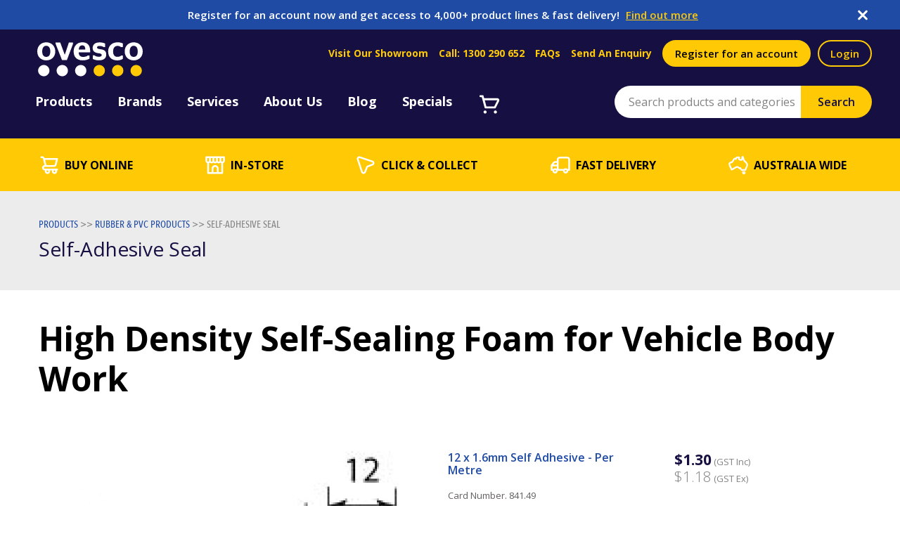

--- FILE ---
content_type: text/html; charset=utf-8
request_url: https://www.ovesco.com.au/products/rubber-products/self-adhesive-seal/
body_size: 31501
content:
<!DOCTYPE html>

<!--[if lt IE 7]>      <html lang="en-AU" class="lt-ie9 lt-ie8 lt-ie7"> <![endif]-->
<!--[if IE 7]>         <html lang="en-AU" class="lt-ie9 lt-ie8"> <![endif]-->
<!--[if IE 8]>         <html lang="en-AU" class="lt-ie9"> <![endif]-->
<!--[if IE 9]>         <html lang="en-AU" class="is-ie9"> <![endif]-->
<!--[if gt IE 9]><!--> <html lang="en-AU"> <!--<![endif]-->

<head>
    <!-- Google Tag Manager -->
    <script>(function(w,d,s,l,i){w[l]=w[l]||[];w[l].push({'gtm.start':
                new Date().getTime(),event:'gtm.js'});var f=d.getElementsByTagName(s)[0],
            j=d.createElement(s),dl=l!='dataLayer'?'&l='+l:'';j.async=true;j.src=
            'https://www.googletagmanager.com/gtm.js?id='+i+dl;f.parentNode.insertBefore(j,f);
    })(window,document,'script','dataLayer','GTM-5HVH33L');</script>
    <!-- End Google Tag Manager -->

    <!-- Google Tag Manager (noscript) -->
    <noscript><iframe src="https://www.googletagmanager.com/ns.html?id=GTM-5HVH33L" height="0" width="0" style="display:none;visibility:hidden"></iframe></noscript>
    <!-- End Google Tag Manager (noscript) -->

	
	<base href="https://www.ovesco.com.au/"><!--[if lte IE 6]></base><![endif]-->
	<meta charset="utf-8">
	<meta http-equiv="X-UA-Compatible" content="IE=edge">
	<title>Self-Adhesive Seal for Easy Sealing Solutions | Ovesco</title>
    <meta name="description" content="Self-adhesive seals for long-lasting sealing in doors, windows, and more. Flexible, easy to apply, and built for durability. Order self-adhesive seals now!">
	
	<meta name="viewport" content="width=device-width, initial-scale=1">
    <link rel="canonical" href="https://www.ovesco.com.au/products/rubber-products/self-adhesive-seal/" />

    
    <link rel="stylesheet" href="//fonts.googleapis.com/css?family=Open+Sans:300,400,600,700,800">

    
    <!--[if !IE]> -->
    <link rel="stylesheet" href="/themes/main/css/styles.css?v=3">
    <!-- <![endif]-->

    <!--[if lte IE 9]>
    <link rel="stylesheet" href="/themes/main/css/styles_oldie_part_1.css">
    <link rel="stylesheet" href="/themes/main/css/styles_oldie_part_2.css">
    <link rel="stylesheet" href="/themes/main/css/styles_oldie_part_3.css">
    <link rel="stylesheet" href="/themes/main/css/styles_oldie_part_4.css">
    <link rel="stylesheet" href="/themes/main/css/styles_oldie_part_5.css">
    <![endif]-->

    
    
    
	<link rel="shortcut icon" href="/favicon.ico"/>

    
	<link rel="apple-touch-icon-precomposed" href="/favicon-152.png">

    
	<meta name="msapplication-TileImage" content="/favicon-144.png">
	<meta name="msapplication-TileColor" content="#ffffff">

    
    <link rel="icon" sizes="192x192" href="/favicon-192.png">

    
    
    <meta name="theme-color" content="#ffffff">

    
    <meta name="twitter:card" content="summary">
<meta name="twitter:site" content="@OvescoAustralia">
<meta name="twitter:url" content="https://twitter.com/OvescoAustralia">
<meta name="twitter:title" content="Self-Adhesive Seal for Easy Sealing Solutions | Ovesco">
<meta name="twitter:description" content="Self-adhesive seals for long-lasting sealing in doors, windows, and more. Flexible, easy to apply, and built for durability. Order self-adhesive seals now!">
<meta name="twitter:image" content="https://www.ovesco.com.au/assets/Uploads/self-adhesive-seal.png">

    
    <meta property="og:site_name" content="ovesco" />
<meta property="og:title" content="Self-Adhesive Seal for Easy Sealing Solutions | Ovesco" />
<meta property="og:type" content="object" />
<meta property="og:url" content="https://www.ovesco.com.au/products/rubber-products/self-adhesive-seal/" />
<meta property="og:description" content="Self-adhesive seals for long-lasting sealing in doors, windows, and more. Flexible, easy to apply, and built for durability. Order self-adhesive seals now!" />


    <meta property="og:image" content="https://www.ovesco.com.au/assets/Uploads/self-adhesive-seal.png" />
    <meta property="og:image:secure_url" content="https://www.ovesco.com.au/assets/Uploads/self-adhesive-seal.png" />
    <meta property="og:image:type" content="image/png" />
    <meta property="og:image:width" content="624" />
    <meta property="og:image:height" content="380" />




    
    

    
    <!--[if lt IE 9]>
    <script src="/themes/main/js/vendor/selectivizr-1.0.2.min.js"></script>
    <script src="/themes/main/js/vendor/html5shiv-printshiv.min.js"></script>
    <![endif]-->

    
    

    
    

    <!-- Google tag (gtag.js) -->
    <script async src="https://www.googletagmanager.com/gtag/js?id=G-QXZHKVV8SZ"></script>
    <script>
        // New GA4 tracking

        window.dataLayer = window.dataLayer || [];
        function gtag(){dataLayer.push(arguments);}
        gtag('js', new Date());

        gtag('config', 'G-QXZHKVV8SZ');

            
    </script>

    
        <!-- Facebook Pixel Code -->
        <script>
            !function(f,b,e,v,n,t,s){if(f.fbq)return;n=f.fbq=function(){n.callMethod?
                    n.callMethod.apply(n,arguments):n.queue.push(arguments)};if(!f._fbq)f._fbq=n;
                n.push=n;n.loaded=!0;n.version='2.0';n.queue=[];t=b.createElement(e);t.async=!0;
                t.src=v;s=b.getElementsByTagName(e)[0];s.parentNode.insertBefore(t,s)}(window,
                            document,'script','https://connect.facebook.net/en_US/fbevents.js');
            fbq('init', '1139658983426363');
            fbq('track', 'PageView');

            

        </script>
        <noscript><img height="1" width="1" style="display:none" src="https://www.facebook.com/tr?id=1139658983426363&ev=PageView&noscript=1"/></noscript>

        <!-- End Facebook Pixel Code -->
    

    <meta name="google-site-verification" content="YNBzTjmRiGEMix1HgW7hxZRchKPTNZuMlSem1scKMlc" />
    <meta name="facebook-domain-verification" content="j50c6k2kgbrpc66ag5x9wu0ydjorej" />

    
        
    

    
        <!-- Hotjar Tracking Code for https://www.ovesco.com.au/ -->
        <script>
            (function(h,o,t,j,a,r){
                h.hj=h.hj||function(){(h.hj.q=h.hj.q||[]).push(arguments)};
                h._hjSettings={hjid:1691281,hjsv:6};
                a=o.getElementsByTagName('head')[0];
                r=o.createElement('script');r.async=1;
                r.src=t+h._hjSettings.hjid+j+h._hjSettings.hjsv;
                a.appendChild(r);
            })(window,document,'https://static.hotjar.com/c/hotjar-','.js?sv=');
        </script>
    
</head>

<body
    class="ProductCategory min-header-all icon-nav-is-sticky  ProductListPage"
    
	  data-home-page-link="/home/"
      data-theme-directory="themes/main"
>
    
    

    <!-- Google Tag Manager -->
    <noscript><iframe src="//www.googletagmanager.com/ns.html?id=GTM-N4DQXS"
                      height="0" width="0" style="display:none;visibility:hidden"></iframe></noscript>
    <script>(function(w,d,s,l,i){w[l]=w[l]||[];w[l].push({'gtm.start':
            new Date().getTime(),event:'gtm.js'});var f=d.getElementsByTagName(s)[0],
            j=d.createElement(s),dl=l!='dataLayer'?'&l='+l:'';j.async=true;j.src=
            '//www.googletagmanager.com/gtm.js?id='+i+dl;f.parentNode.insertBefore(j,f);
    })(window,document,'script','dataLayer','GTM-N4DQXS');</script>
    <!-- End Google Tag Manager -->


	<!--[if lt IE 9]>
    <div class="outdated-browser">
        <p>You are using an <strong>outdated</strong> browser. Please <a href="http://outdatedbrowser.com/" target="_blank">upgrade your browser</a> to improve your experience.</p>
    </div>
<![endif]-->
	<div class="AJAX-loader js-AJAX-loader"></div><!-- /AJAX-loader -->
	<div class="feedback-message js-feedback-message"></div>
    

    
    <div class="registration-message js-registration-message">
        <div class="container">
            <span>Register for an account now and get access to 4,000+ product lines & fast delivery! <a href="/register">Find out more</a></span>
            <span class="close-registration-message js-close-registration-message">
            <svg width="16" height="17" viewBox="0 0 16 17" fill="none" xmlns="http://www.w3.org/2000/svg">
                <path d="M2.66663 3.1665L13.3333 13.8332" stroke="white" stroke-width="3" stroke-linecap="round" stroke-linejoin="round"/>
                <path d="M2.66663 13.8332L13.3333 3.1665" stroke="white" stroke-width="3" stroke-linecap="round" stroke-linejoin="round"/>
            </svg>
        </span>
        </div>
    </div>


<div class="ov-header-spacer js-ov-header-spacer">

    <div class="ov-pre-header">
  <div class="ov-pre-header__layout">
    <div class="ov-pre-header__menus">
        <div class="ov-pre-header__hours">
            <a class="ov-pre-header__call-link" href="/contact-us/">Visit Our Showroom</a>
        </div>
        <div class="ov-pre-header__address">
            <a class="ov-pre-header__call-link" href="tel:1300 151 268">Call: 1300 151 268</a>
        </div>
        <div class="ov-pre-header__call">
            <a class="ov-pre-header__call-link" href="/faqs/">FAQs</a>
        </div>
        <div class="ov-pre-header__contact">
            <a class="ov-pre-header__call-link" href="/contact-us/">Send An Enquiry</a>
        </div>
      <nav class="ov-pre-header__nav">
        
          <a class="ov-pre-header__nav-link" href="/register/">Register for an account</a>
          <a class="ov-pre-header__nav-link" href="/Security/login/">Login</a>
        
      </nav>
    </div>
  </div>
</div>
    <header class="ov-header" role="banner">
        <div class="ov-header-layout">
            <div class="ov-logo">
                <a href="/" class="ov-logo__layout">
                    <svg version="1.1" id="Layer" xmlns="http://www.w3.org/2000/svg" xmlns:xlink="http://www.w3.org/1999/xlink" x="0px" y="0px"
  viewBox="0 0 505 164" enable-background="new 0 0 505 164" xml:space="preserve">
<g class="logotype">
  <path fill="#FFFFFF" d="M0,43.9C0,16.7,19.3,0,43.1,0c23.8,0,43.1,16.7,43.1,43.9c0,27-19.3,42.9-43.1,42.9
    C19.3,86.8,0,70.9,0,43.9 M62.3,44c0-18.3-7.9-27.3-19.3-27.3c-11.4,0-19.3,9-19.3,27.3c0,18.2,7.9,26,19.3,26
    C54.5,70.1,62.3,62.2,62.3,44"/>
  <polygon fill="#FFFFFF" points="87.9,7.4 87.9,1.3 110.1,1.3 131.5,59.5 131.8,59.5 151.3,1.3 171.2,1.3 171.2,7.4 141.8,85.6 
    118.6,85.6 	"/>
  <path fill="#FFFFFF" d="M198.3,48.7c1.1,16.9,9.2,21.5,22.2,21.5c9.5,0,16.9-3.1,22.3-7.1h7.2v15.4c-6.7,3.9-16.2,8.2-33.1,8.2
    c-27.6,0-42.7-16.4-42.7-42.9c0-27.2,17.7-43.9,41.1-43.9c24.7,0,37.9,13.7,37.9,41.5c0,2.9-0.3,6.4-0.3,7.2H198.3z M198.6,34.5
    h31.5c-0.5-14.9-5.6-19.8-14.8-19.8C207.1,14.8,200.4,18.8,198.6,34.5"/>
  <path fill="#FFFFFF" d="M265.9,79.7V62.3h7.4c3.9,3.5,10.9,7.1,20.7,7.1c9.5,0,14.5-2.6,14.5-7.9c0-5.1-3.1-7.6-14.9-9
    c-18.5-2.2-28.3-9.2-28.3-25.7c0-17,12.7-26.5,33.4-26.5c12.2,0,19.8,2.4,26.5,5.8v17h-7.1c-3.9-2.9-10.6-5.6-19.3-5.6
    c-9.2,0-12.7,2.7-12.7,7.6c0,4.3,4.2,6.6,15.7,8c20.1,2.6,28.4,9.2,28.4,26.2c0,16.6-10.8,27.3-35.2,27.3
    C281.3,86.6,272.5,83.4,265.9,79.7"/>
  <path fill="#FFFFFF" d="M339.4,43.7c0-27.2,19.3-43.7,44.8-43.7c13.2,0,20.7,3.1,25.9,5.8v17.5h-9c-3.4-3.2-9.3-6.1-16.9-6.1
    c-12.2,0-21.1,9-21.1,26.7c0,18.2,8.4,25.9,20.4,25.9c10,0,15.3-3.4,18.8-6.7h8v16.1c-5.1,3.4-14.3,7.7-27.3,7.7
    C355.6,86.8,339.4,70.7,339.4,43.7"/>
  <path fill="#FFFFFF" d="M418.7,43.9C418.7,16.7,438,0,461.8,0c23.8,0,43.1,16.7,43.1,43.9c0,27-19.3,42.9-43.1,42.9
    C438,86.8,418.7,70.9,418.7,43.9 M481.1,44c0-18.3-7.9-27.3-19.3-27.3c-11.4,0-19.3,9-19.3,27.3c0,18.2,7.9,26,19.3,26
    C473.2,70.1,481.1,62.2,481.1,44"/>
</g>
<g>
  <path fill="#FFFFFF" d="M31.3,109c-7.5,0-13.9,2.6-19.2,7.9c-5.3,5.3-8,11.7-7.9,19.2c-0.1,7.5,2.6,13.8,7.9,19
    c5.3,5.3,11.7,8,19.2,8c7.4,0,13.8-2.7,19-8c5.3-5.3,8-11.5,8-19c0-7.5-2.7-13.9-8-19.2C45,111.6,38.6,109,31.3,109"/>
  <path fill="#FFFFFF" d="M100.6,116.9c-5.3,5.3-8,11.7-7.9,19.2c-0.1,7.5,2.6,13.8,7.9,19c5.3,5.3,11.7,8,19.2,8
    c7.4,0,13.8-2.7,19-8c5.3-5.3,8-11.5,8-19c0-7.5-2.7-13.9-8-19.2c-5.3-5.3-11.7-7.9-19-7.9C112.2,109,105.8,111.6,100.6,116.9"/>
  <path fill="#FFFFFF" d="M208.2,109c-7.5,0-13.9,2.6-19.2,7.9c-5.3,5.3-8,11.7-7.9,19.2c-0.1,7.5,2.6,13.8,7.9,19
    c5.3,5.3,11.7,8,19.2,8c7.4,0,13.8-2.7,19-8c5.3-5.3,8-11.5,8-19c0-7.5-2.7-13.9-8-19.2C222,111.6,215.6,109,208.2,109"/>
</g>
<g>
  <path fill="#FFCA05" d="M296.7,109c-7.5,0-13.8,2.7-19,8c-5.3,5.3-8,11.6-8,19c0,7.5,2.7,13.9,8,19.2c5.3,5.3,11.6,7.9,19,7.9
    c7.5,0,13.9-2.6,19.2-7.9c5.3-5.3,7.9-11.7,7.9-19.2c0-7.5-2.6-13.8-7.9-19C310.6,111.7,304.2,109,296.7,109"/>
  <path fill="#FFCA05" d="M404.3,117c-5.3-5.3-11.7-8-19.2-8c-7.5,0-13.8,2.7-19,8c-5.3,5.3-8,11.6-8,19c0,7.5,2.7,13.9,8,19.2
    c5.3,5.3,11.6,7.9,19,7.9c7.5,0,13.9-2.6,19.2-7.9c5.3-5.3,7.9-11.7,7.9-19.2C412.2,128.5,409.6,122.3,404.3,117"/>
  <path fill="#FFCA05" d="M492.8,155.2c5.3-5.3,7.9-11.7,7.9-19.2c0-7.5-2.6-13.8-7.9-19c-5.3-5.3-11.7-8-19.2-8
    c-7.5,0-13.8,2.7-19,8c-5.3,5.3-8,11.6-8,19c0,7.5,2.7,13.9,8,19.2c5.3,5.3,11.6,7.9,19,7.9C481.1,163.1,487.5,160.5,492.8,155.2"
    />
</g>
</svg>

                </a>
            </div>

            <div class="ov-header__menu">
                <nav class="ov-menu">
    <div class="ov-menu__list js-old-ul js-register-selector">
        
            <div class="ov-menu__list-item ov-menu__list-item--parent menu-hover js-menu-hover">
                <a class="ov-menu__link has-children js-has-children" href="/products/" title="Expand Products">
                    <span class="menu-span">
                        Products<img alt="Open  Products" class="lazyload" data-src="themes/main/images/chevron-white.svg">
                    </span>
                </a>

                
                    <div class="ov-menu__second-list js-old-ul use-mega-menu">
                        <div class="ov-menu__second-list-inner">
                            <div class="ov-menu__back second-back">
                                <a class="ov-menu__back-link js-menu-back" href="/products/rubber-products/self-adhesive-seal/#" title="Back"><img alt="Back" class="lazyload" data-src="themes/main/images/chevron-back.svg">Back</a>
                            </div>
                            <div class="ov-menu__second-list-item cat-before-all">
                                <a class="ov-menu__second-list-link" href="/products/" title="Products">All Products</a>
                            </div>
                            
                                <div class="ov-menu__second-list-item menu-hover-second">
                                    <a class="ov-menu__second-list-link has-children js-has-children" href="/products/adhesives-and-sealants/" title="Adhesives &amp; Sealants">
                                        Adhesives &amp; Sealants
                                        <img alt="Open Adhesives &amp; Sealants" class="lazyload" data-src="themes/main/images/chevron-black.svg">
                                    </a>

                                    
                                        

                                            <div class="ov-menu__third-list js-old-ul">
                                                <div class="ov-menu__third-list-inner">
                                                    <div class="ov-menu__back">
                                                        <a class="ov-menu__back-link js-menu-back" href="/products/rubber-products/self-adhesive-seal/#" title="Back"><img alt="Back" class="lazyload" data-src="themes/main/images/chevron-back.svg">Back</a>
                                                    </div>
                                                    <div class="ov-menu__third-list-item cat-before-all">
                                                        <a class="ov-menu__third-list-link" href="/products/adhesives-and-sealants/" title="Adhesives &amp; Sealants">All Adhesives &amp; Sealants</a>
                                                    </div>
                                                    
                                                        <div class="ov-menu__third-list-item">
                                                            <a class="ov-menu__third-list-link" href="/products/adhesives-and-sealants/adhesives/" title="Adhesives">
                                                                Adhesives
                                                                
                                                            </a>

                                                            
                                                        </div>
                                                    
                                                        <div class="ov-menu__third-list-item">
                                                            <a class="ov-menu__third-list-link" href="/products/adhesives-and-sealants/cleaners-primers-activators/" title="Cleaners, Primers, Activators">
                                                                Cleaners, Primers, Activators
                                                                
                                                            </a>

                                                            
                                                        </div>
                                                    
                                                        <div class="ov-menu__third-list-item">
                                                            <a class="ov-menu__third-list-link" href="/products/adhesives-and-sealants/sealants/" title="Sealants">
                                                                Sealants
                                                                
                                                            </a>

                                                            
                                                        </div>
                                                    
                                                </div>
                                            </div>

                                        
                                    
                                </div>
                            
                                <div class="ov-menu__second-list-item menu-hover-second">
                                    <a class="ov-menu__second-list-link has-children js-has-children" href="/products/clamps-and-hooks/" title="Clamps &amp; Hooks">
                                        Clamps &amp; Hooks
                                        <img alt="Open Clamps &amp; Hooks" class="lazyload" data-src="themes/main/images/chevron-black.svg">
                                    </a>

                                    
                                        

                                            <div class="ov-menu__third-list js-old-ul">
                                                <div class="ov-menu__third-list-inner">
                                                    <div class="ov-menu__back">
                                                        <a class="ov-menu__back-link js-menu-back" href="/products/rubber-products/self-adhesive-seal/#" title="Back"><img alt="Back" class="lazyload" data-src="themes/main/images/chevron-back.svg">Back</a>
                                                    </div>
                                                    <div class="ov-menu__third-list-item cat-before-all">
                                                        <a class="ov-menu__third-list-link" href="/products/clamps-and-hooks/" title="Clamps &amp; Hooks">All Clamps &amp; Hooks</a>
                                                    </div>
                                                    
                                                        <div class="ov-menu__third-list-item">
                                                            <a class="ov-menu__third-list-link" href="/products/clamps-and-hooks/hooks/" title="Hooks">
                                                                Hooks
                                                                
                                                            </a>

                                                            
                                                        </div>
                                                    
                                                        <div class="ov-menu__third-list-item">
                                                            <a class="ov-menu__third-list-link" href="/products/clamps-and-hooks/p-clamps/" title="P Clamps">
                                                                P Clamps
                                                                
                                                            </a>

                                                            
                                                        </div>
                                                    
                                                        <div class="ov-menu__third-list-item">
                                                            <a class="ov-menu__third-list-link" href="/products/clamps-and-hooks/tube-clamps/" title="Tube Clamps">
                                                                Tube Clamps
                                                                
                                                            </a>

                                                            
                                                        </div>
                                                    
                                                </div>
                                            </div>

                                        
                                    
                                </div>
                            
                                <div class="ov-menu__second-list-item menu-hover-second">
                                    <a class="ov-menu__second-list-link has-children js-has-children" href="/products/drawer-slides/" title="Drawer Slides">
                                        Drawer Slides
                                        <img alt="Open Drawer Slides" class="lazyload" data-src="themes/main/images/chevron-black.svg">
                                    </a>

                                    
                                        

                                            <div class="ov-menu__third-list js-old-ul">
                                                <div class="ov-menu__third-list-inner">
                                                    <div class="ov-menu__back">
                                                        <a class="ov-menu__back-link js-menu-back" href="/products/rubber-products/self-adhesive-seal/#" title="Back"><img alt="Back" class="lazyload" data-src="themes/main/images/chevron-back.svg">Back</a>
                                                    </div>
                                                    <div class="ov-menu__third-list-item cat-before-all">
                                                        <a class="ov-menu__third-list-link" href="/products/drawer-slides/" title="Drawer Slides">All Drawer Slides</a>
                                                    </div>
                                                    
                                                        <div class="ov-menu__third-list-item">
                                                            <a class="ov-menu__third-list-link" href="/products/drawer-slides/locking-slides/" title="Locking Slides">
                                                                Locking Slides
                                                                
                                                            </a>

                                                            
                                                        </div>
                                                    
                                                        <div class="ov-menu__third-list-item">
                                                            <a class="ov-menu__third-list-link" href="/products/drawer-slides/non-locking-slides/" title="Non Locking Slides">
                                                                Non Locking Slides
                                                                
                                                            </a>

                                                            
                                                        </div>
                                                    
                                                        <div class="ov-menu__third-list-item">
                                                            <a class="ov-menu__third-list-link" href="/products/drawer-slides/occo-track/" title="OCCO Track">
                                                                OCCO Track
                                                                
                                                            </a>

                                                            
                                                        </div>
                                                    
                                                </div>
                                            </div>

                                        
                                    
                                </div>
                            
                                <div class="ov-menu__second-list-item menu-hover-second">
                                    <a class="ov-menu__second-list-link has-children js-has-children" href="/products/eyes-loops-and-studs/" title="Eyes, Loops &amp; Studs">
                                        Eyes, Loops &amp; Studs
                                        <img alt="Open Eyes, Loops &amp; Studs" class="lazyload" data-src="themes/main/images/chevron-black.svg">
                                    </a>

                                    
                                        

                                            <div class="ov-menu__third-list js-old-ul">
                                                <div class="ov-menu__third-list-inner">
                                                    <div class="ov-menu__back">
                                                        <a class="ov-menu__back-link js-menu-back" href="/products/rubber-products/self-adhesive-seal/#" title="Back"><img alt="Back" class="lazyload" data-src="themes/main/images/chevron-back.svg">Back</a>
                                                    </div>
                                                    <div class="ov-menu__third-list-item cat-before-all">
                                                        <a class="ov-menu__third-list-link" href="/products/eyes-loops-and-studs/" title="Eyes, Loops &amp; Studs">All Eyes, Loops &amp; Studs</a>
                                                    </div>
                                                    
                                                        <div class="ov-menu__third-list-item">
                                                            <a class="ov-menu__third-list-link" href="/products/eyes-loops-and-studs/eyelets-and-studs/" title="Eyelets &amp; Studs">
                                                                Eyelets &amp; Studs
                                                                
                                                            </a>

                                                            
                                                        </div>
                                                    
                                                        <div class="ov-menu__third-list-item">
                                                            <a class="ov-menu__third-list-link" href="/products/eyes-loops-and-studs/loops-and-hooks/" title="Loops &amp; Hooks">
                                                                Loops &amp; Hooks
                                                                
                                                            </a>

                                                            
                                                        </div>
                                                    
                                                </div>
                                            </div>

                                        
                                    
                                </div>
                            
                                <div class="ov-menu__second-list-item menu-hover-second">
                                    <a class="ov-menu__second-list-link has-children js-has-children" href="/products/fasteners-and-tools/" title="Fasteners &amp; Tools">
                                        Fasteners &amp; Tools
                                        <img alt="Open Fasteners &amp; Tools" class="lazyload" data-src="themes/main/images/chevron-black.svg">
                                    </a>

                                    
                                        

                                            <div class="ov-menu__third-list js-old-ul">
                                                <div class="ov-menu__third-list-inner">
                                                    <div class="ov-menu__back">
                                                        <a class="ov-menu__back-link js-menu-back" href="/products/rubber-products/self-adhesive-seal/#" title="Back"><img alt="Back" class="lazyload" data-src="themes/main/images/chevron-back.svg">Back</a>
                                                    </div>
                                                    <div class="ov-menu__third-list-item cat-before-all">
                                                        <a class="ov-menu__third-list-link" href="/products/fasteners-and-tools/" title="Fasteners &amp; Tools">All Fasteners &amp; Tools</a>
                                                    </div>
                                                    
                                                        <div class="ov-menu__third-list-item">
                                                            <a class="ov-menu__third-list-link" href="/products/fasteners-and-tools/air-tools-and-accessories/" title="Air Tools &amp; Accessories">
                                                                Air Tools &amp; Accessories
                                                                
                                                            </a>

                                                            
                                                        </div>
                                                    
                                                        <div class="ov-menu__third-list-item">
                                                            <a class="ov-menu__third-list-link has-children js-has-children" href="/products/fasteners-and-tools/huck-fasteners/" title="HUCK Fasteners">
                                                                HUCK Fasteners
                                                                <img alt="Open HUCK Fasteners" class="lazyload" data-src="themes/main/images/chevron-black.svg">
                                                            </a>

                                                            
                                                                <div class="ov-menu__third-list js-old-ul">
                                                                    <div class="ov-menu__third-list-inner">
                                                                        <div class="ov-menu__back">
                                                                            <a class="ov-menu__back-link js-menu-back" href="/products/rubber-products/self-adhesive-seal/#" title="Back"><img alt="Back" class="lazyload" data-src="themes/main/images/chevron-back.svg">Back</a>
                                                                        </div>
                                                                        <div class="ov-menu__third-list-item cat-before-all">
                                                                            <a class="ov-menu__third-list-link" href="/products/fasteners-and-tools/huck-fasteners/" title="HUCK Fasteners">All HUCK Fasteners</a>
                                                                        </div>
                                                                        
                                                                            <div class="ov-menu__third-list-item">
                                                                                <a class="ov-menu__third-list-link" href="/products/fasteners-and-tools/huck-fasteners/magna-lok/" title="Magna-Lok">Magna-Lok</a>
                                                                            </div>
                                                                        
                                                                            <div class="ov-menu__third-list-item">
                                                                                <a class="ov-menu__third-list-link" href="/products/fasteners-and-tools/huck-fasteners/magna-bulb/" title="Magna-Bulb">Magna-Bulb</a>
                                                                            </div>
                                                                        
                                                                            <div class="ov-menu__third-list-item">
                                                                                <a class="ov-menu__third-list-link" href="/products/fasteners-and-tools/huck-fasteners/magna-grip/" title="Magna-Grip">Magna-Grip</a>
                                                                            </div>
                                                                        
                                                                            <div class="ov-menu__third-list-item">
                                                                                <a class="ov-menu__third-list-link" href="/products/fasteners-and-tools/huck-fasteners/bom/" title="BOM">BOM</a>
                                                                            </div>
                                                                        
                                                                            <div class="ov-menu__third-list-item">
                                                                                <a class="ov-menu__third-list-link" href="/products/fasteners-and-tools/huck-fasteners/c50l/" title="C50L">C50L</a>
                                                                            </div>
                                                                        
                                                                            <div class="ov-menu__third-list-item">
                                                                                <a class="ov-menu__third-list-link" href="/products/fasteners-and-tools/huck-fasteners/breaker-bolt/" title="Breaker Bolt">Breaker Bolt</a>
                                                                            </div>
                                                                        
                                                                    </div>
                                                                </div>
                                                            
                                                        </div>
                                                    
                                                        <div class="ov-menu__third-list-item">
                                                            <a class="ov-menu__third-list-link has-children js-has-children" href="/products/fasteners-and-tools/huck-tools-hire/" title="HUCK Tools Hire">
                                                                HUCK Tools Hire
                                                                <img alt="Open HUCK Tools Hire" class="lazyload" data-src="themes/main/images/chevron-black.svg">
                                                            </a>

                                                            
                                                                <div class="ov-menu__third-list js-old-ul">
                                                                    <div class="ov-menu__third-list-inner">
                                                                        <div class="ov-menu__back">
                                                                            <a class="ov-menu__back-link js-menu-back" href="/products/rubber-products/self-adhesive-seal/#" title="Back"><img alt="Back" class="lazyload" data-src="themes/main/images/chevron-back.svg">Back</a>
                                                                        </div>
                                                                        <div class="ov-menu__third-list-item cat-before-all">
                                                                            <a class="ov-menu__third-list-link" href="/products/fasteners-and-tools/huck-tools-hire/" title="HUCK Tools Hire">All HUCK Tools Hire</a>
                                                                        </div>
                                                                        
                                                                            <div class="ov-menu__third-list-item">
                                                                                <a class="ov-menu__third-list-link" href="/products/fasteners-and-tools/huck-tools-hire/pneudraulic-tool-air-hire/" title="Pneudraulic Tool (Air) Hire">Pneudraulic Tool (Air) Hire</a>
                                                                            </div>
                                                                        
                                                                            <div class="ov-menu__third-list-item">
                                                                                <a class="ov-menu__third-list-link" href="/products/fasteners-and-tools/huck-tools-hire/small-diameter-nose-hire/" title="Small Diameter Nose Hire">Small Diameter Nose Hire</a>
                                                                            </div>
                                                                        
                                                                            <div class="ov-menu__third-list-item">
                                                                                <a class="ov-menu__third-list-link" href="/products/fasteners-and-tools/huck-tools-hire/hydraulic-tool-hire/" title="Hydraulic Tool Hire">Hydraulic Tool Hire</a>
                                                                            </div>
                                                                        
                                                                            <div class="ov-menu__third-list-item">
                                                                                <a class="ov-menu__third-list-link" href="/products/fasteners-and-tools/huck-tools-hire/large-diameter-nose-hire/" title="Large Diameter Nose Hire">Large Diameter Nose Hire</a>
                                                                            </div>
                                                                        
                                                                    </div>
                                                                </div>
                                                            
                                                        </div>
                                                    
                                                        <div class="ov-menu__third-list-item">
                                                            <a class="ov-menu__third-list-link has-children js-has-children" href="/products/fasteners-and-tools/huck-tools/" title="HUCK Tools">
                                                                HUCK Tools
                                                                <img alt="Open HUCK Tools" class="lazyload" data-src="themes/main/images/chevron-black.svg">
                                                            </a>

                                                            
                                                                <div class="ov-menu__third-list js-old-ul">
                                                                    <div class="ov-menu__third-list-inner">
                                                                        <div class="ov-menu__back">
                                                                            <a class="ov-menu__back-link js-menu-back" href="/products/rubber-products/self-adhesive-seal/#" title="Back"><img alt="Back" class="lazyload" data-src="themes/main/images/chevron-back.svg">Back</a>
                                                                        </div>
                                                                        <div class="ov-menu__third-list-item cat-before-all">
                                                                            <a class="ov-menu__third-list-link" href="/products/fasteners-and-tools/huck-tools/" title="HUCK Tools">All HUCK Tools</a>
                                                                        </div>
                                                                        
                                                                            <div class="ov-menu__third-list-item">
                                                                                <a class="ov-menu__third-list-link" href="/products/fasteners-and-tools/huck-tools/pneudraulic-tooling-air/" title="Pneudraulic Tooling (Air)">Pneudraulic Tooling (Air)</a>
                                                                            </div>
                                                                        
                                                                            <div class="ov-menu__third-list-item">
                                                                                <a class="ov-menu__third-list-link" href="/products/fasteners-and-tools/huck-tools/huck-battery-tools/" title="Huck Battery Tools">Huck Battery Tools</a>
                                                                            </div>
                                                                        
                                                                            <div class="ov-menu__third-list-item">
                                                                                <a class="ov-menu__third-list-link" href="/products/fasteners-and-tools/huck-tools/small-diameter-nose-assemblies/" title="Small Diameter Nose Assemblies">Small Diameter Nose Assemblies</a>
                                                                            </div>
                                                                        
                                                                            <div class="ov-menu__third-list-item">
                                                                                <a class="ov-menu__third-list-link" href="/products/fasteners-and-tools/huck-tools/hydraulic-tooling/" title="Hydraulic Tooling">Hydraulic Tooling</a>
                                                                            </div>
                                                                        
                                                                            <div class="ov-menu__third-list-item">
                                                                                <a class="ov-menu__third-list-link" href="/products/fasteners-and-tools/huck-tools/large-diameter-nose-assemblies/" title="Large Diameter Nose Assemblies">Large Diameter Nose Assemblies</a>
                                                                            </div>
                                                                        
                                                                            <div class="ov-menu__third-list-item">
                                                                                <a class="ov-menu__third-list-link" href="/products/fasteners-and-tools/huck-tools/powerigs/" title="Powerigs">Powerigs</a>
                                                                            </div>
                                                                        
                                                                            <div class="ov-menu__third-list-item">
                                                                                <a class="ov-menu__third-list-link" href="/products/fasteners-and-tools/huck-tools/mdg41-hoses/" title="MDG41 Hoses">MDG41 Hoses</a>
                                                                            </div>
                                                                        
                                                                    </div>
                                                                </div>
                                                            
                                                        </div>
                                                    
                                                        <div class="ov-menu__third-list-item">
                                                            <a class="ov-menu__third-list-link" href="/products/fasteners-and-tools/recoil-tools/" title="Recoil Tools">
                                                                Recoil Tools
                                                                
                                                            </a>

                                                            
                                                        </div>
                                                    
                                                        <div class="ov-menu__third-list-item">
                                                            <a class="ov-menu__third-list-link" href="/products/fasteners-and-tools/rivet-nut-and-insert-tools/" title="Rivet Nut &amp; Insert Tools">
                                                                Rivet Nut &amp; Insert Tools
                                                                
                                                            </a>

                                                            
                                                        </div>
                                                    
                                                        <div class="ov-menu__third-list-item">
                                                            <a class="ov-menu__third-list-link" href="/products/fasteners-and-tools/rivet-nuts-and-threaded-inserts/" title="Rivet Nuts &amp; Threaded Inserts">
                                                                Rivet Nuts &amp; Threaded Inserts
                                                                
                                                            </a>

                                                            
                                                        </div>
                                                    
                                                        <div class="ov-menu__third-list-item">
                                                            <a class="ov-menu__third-list-link" href="/products/fasteners-and-tools/rivet-tools/" title="Rivet Tools">
                                                                Rivet Tools
                                                                
                                                            </a>

                                                            
                                                        </div>
                                                    
                                                        <div class="ov-menu__third-list-item">
                                                            <a class="ov-menu__third-list-link has-children js-has-children" href="/products/fasteners-and-tools/sheetmetal-tools/" title="Sheetmetal Tools">
                                                                Sheetmetal Tools
                                                                <img alt="Open Sheetmetal Tools" class="lazyload" data-src="themes/main/images/chevron-black.svg">
                                                            </a>

                                                            
                                                                <div class="ov-menu__third-list js-old-ul">
                                                                    <div class="ov-menu__third-list-inner">
                                                                        <div class="ov-menu__back">
                                                                            <a class="ov-menu__back-link js-menu-back" href="/products/rubber-products/self-adhesive-seal/#" title="Back"><img alt="Back" class="lazyload" data-src="themes/main/images/chevron-back.svg">Back</a>
                                                                        </div>
                                                                        <div class="ov-menu__third-list-item cat-before-all">
                                                                            <a class="ov-menu__third-list-link" href="/products/fasteners-and-tools/sheetmetal-tools/" title="Sheetmetal Tools">All Sheetmetal Tools</a>
                                                                        </div>
                                                                        
                                                                            <div class="ov-menu__third-list-item">
                                                                                <a class="ov-menu__third-list-link" href="/products/fasteners-and-tools/sheetmetal-tools/countersunk-tools/" title="Countersunk Tools">Countersunk Tools</a>
                                                                            </div>
                                                                        
                                                                            <div class="ov-menu__third-list-item">
                                                                                <a class="ov-menu__third-list-link" href="/products/fasteners-and-tools/sheetmetal-tools/clecos/" title="Clecos">Clecos</a>
                                                                            </div>
                                                                        
                                                                            <div class="ov-menu__third-list-item">
                                                                                <a class="ov-menu__third-list-link" href="/products/fasteners-and-tools/sheetmetal-tools/drill-bits/" title="Drill Bits">Drill Bits</a>
                                                                            </div>
                                                                        
                                                                    </div>
                                                                </div>
                                                            
                                                        </div>
                                                    
                                                        <div class="ov-menu__third-list-item">
                                                            <a class="ov-menu__third-list-link has-children js-has-children" href="/products/fasteners-and-tools/speed-nuts-bolts-and-clips/" title="Speed Nuts, Bolts &amp; Clips">
                                                                Speed Nuts, Bolts &amp; Clips
                                                                <img alt="Open Speed Nuts, Bolts &amp; Clips" class="lazyload" data-src="themes/main/images/chevron-black.svg">
                                                            </a>

                                                            
                                                                <div class="ov-menu__third-list js-old-ul">
                                                                    <div class="ov-menu__third-list-inner">
                                                                        <div class="ov-menu__back">
                                                                            <a class="ov-menu__back-link js-menu-back" href="/products/rubber-products/self-adhesive-seal/#" title="Back"><img alt="Back" class="lazyload" data-src="themes/main/images/chevron-back.svg">Back</a>
                                                                        </div>
                                                                        <div class="ov-menu__third-list-item cat-before-all">
                                                                            <a class="ov-menu__third-list-link" href="/products/fasteners-and-tools/speed-nuts-bolts-and-clips/" title="Speed Nuts, Bolts &amp; Clips">All Speed Nuts, Bolts &amp; Clips</a>
                                                                        </div>
                                                                        
                                                                            <div class="ov-menu__third-list-item">
                                                                                <a class="ov-menu__third-list-link" href="/products/fasteners-and-tools/speed-nuts-bolts-and-clips/speed-nuts-and-bolts/" title="Speed Nuts &amp; Bolts">Speed Nuts &amp; Bolts</a>
                                                                            </div>
                                                                        
                                                                            <div class="ov-menu__third-list-item">
                                                                                <a class="ov-menu__third-list-link" href="/products/fasteners-and-tools/speed-nuts-bolts-and-clips/christmas-tree-clips/" title="Christmas Tree Clips">Christmas Tree Clips</a>
                                                                            </div>
                                                                        
                                                                    </div>
                                                                </div>
                                                            
                                                        </div>
                                                    
                                                        <div class="ov-menu__third-list-item">
                                                            <a class="ov-menu__third-list-link has-children js-has-children" href="/products/fasteners-and-tools/standard-rivets/" title="Standard Rivets">
                                                                Standard Rivets
                                                                <img alt="Open Standard Rivets" class="lazyload" data-src="themes/main/images/chevron-black.svg">
                                                            </a>

                                                            
                                                                <div class="ov-menu__third-list js-old-ul">
                                                                    <div class="ov-menu__third-list-inner">
                                                                        <div class="ov-menu__back">
                                                                            <a class="ov-menu__back-link js-menu-back" href="/products/rubber-products/self-adhesive-seal/#" title="Back"><img alt="Back" class="lazyload" data-src="themes/main/images/chevron-back.svg">Back</a>
                                                                        </div>
                                                                        <div class="ov-menu__third-list-item cat-before-all">
                                                                            <a class="ov-menu__third-list-link" href="/products/fasteners-and-tools/standard-rivets/" title="Standard Rivets">All Standard Rivets</a>
                                                                        </div>
                                                                        
                                                                            <div class="ov-menu__third-list-item">
                                                                                <a class="ov-menu__third-list-link" href="/products/fasteners-and-tools/standard-rivets/aluminium-rivets/" title="Aluminium Rivets">Aluminium Rivets</a>
                                                                            </div>
                                                                        
                                                                            <div class="ov-menu__third-list-item">
                                                                                <a class="ov-menu__third-list-link" href="/products/fasteners-and-tools/standard-rivets/stainless-steel-rivets/" title="Stainless Steel Rivets">Stainless Steel Rivets</a>
                                                                            </div>
                                                                        
                                                                            <div class="ov-menu__third-list-item">
                                                                                <a class="ov-menu__third-list-link" href="/products/fasteners-and-tools/standard-rivets/steel-and-other-rivets/" title="Steel &amp; Other Rivets">Steel &amp; Other Rivets</a>
                                                                            </div>
                                                                        
                                                                            <div class="ov-menu__third-list-item">
                                                                                <a class="ov-menu__third-list-link" href="/products/fasteners-and-tools/standard-rivets/aluminium-sealed-rivets/" title="Aluminium Sealed Rivets">Aluminium Sealed Rivets</a>
                                                                            </div>
                                                                        
                                                                    </div>
                                                                </div>
                                                            
                                                        </div>
                                                    
                                                        <div class="ov-menu__third-list-item">
                                                            <a class="ov-menu__third-list-link" href="/products/fasteners-and-tools/shinano-air-tools/" title="Shinano Air Tools">
                                                                Shinano Air Tools
                                                                
                                                            </a>

                                                            
                                                        </div>
                                                    
                                                </div>
                                            </div>

                                        
                                    
                                </div>
                            
                                <div class="ov-menu__second-list-item menu-hover-second">
                                    <a class="ov-menu__second-list-link" href="/products/fuel-fillers-and-caps/" title="Fuel Fillers &amp; Caps">
                                        Fuel Fillers &amp; Caps
                                        
                                    </a>

                                    
                                        
                                    
                                </div>
                            
                                <div class="ov-menu__second-list-item menu-hover-second">
                                    <a class="ov-menu__second-list-link has-children js-has-children" href="/products/gas-struts/" title="Gas Struts">
                                        Gas Struts
                                        <img alt="Open Gas Struts" class="lazyload" data-src="themes/main/images/chevron-black.svg">
                                    </a>

                                    
                                        

                                            <div class="ov-menu__third-list js-old-ul">
                                                <div class="ov-menu__third-list-inner">
                                                    <div class="ov-menu__back">
                                                        <a class="ov-menu__back-link js-menu-back" href="/products/rubber-products/self-adhesive-seal/#" title="Back"><img alt="Back" class="lazyload" data-src="themes/main/images/chevron-back.svg">Back</a>
                                                    </div>
                                                    <div class="ov-menu__third-list-item cat-before-all">
                                                        <a class="ov-menu__third-list-link" href="/products/gas-struts/" title="Gas Struts">All Gas Struts</a>
                                                    </div>
                                                    
                                                        <div class="ov-menu__third-list-item">
                                                            <a class="ov-menu__third-list-link" href="/products/gas-struts/automotive-gas-struts/" title="Automotive Gas Struts">
                                                                Automotive Gas Struts
                                                                
                                                            </a>

                                                            
                                                        </div>
                                                    
                                                        <div class="ov-menu__third-list-item">
                                                            <a class="ov-menu__third-list-link" href="/products/gas-struts/dampner-struts-and-traction-stays/" title="Dampner Struts &amp; Traction Stays">
                                                                Dampner Struts &amp; Traction Stays
                                                                
                                                            </a>

                                                            
                                                        </div>
                                                    
                                                        <div class="ov-menu__third-list-item">
                                                            <a class="ov-menu__third-list-link" href="/products/gas-struts/gas-strut-brackets/" title="Gas Strut Brackets">
                                                                Gas Strut Brackets
                                                                
                                                            </a>

                                                            
                                                        </div>
                                                    
                                                        <div class="ov-menu__third-list-item">
                                                            <a class="ov-menu__third-list-link" href="/products/gas-struts/industrial-gas-struts/" title="Industrial Gas Struts">
                                                                Industrial Gas Struts
                                                                
                                                            </a>

                                                            
                                                        </div>
                                                    
                                                        <div class="ov-menu__third-list-item">
                                                            <a class="ov-menu__third-list-link" href="/products/gas-struts/industrial-replacement-gas-struts/" title="Industrial Replacement Gas Struts">
                                                                Industrial Replacement Gas Struts
                                                                
                                                            </a>

                                                            
                                                        </div>
                                                    
                                                        <div class="ov-menu__third-list-item">
                                                            <a class="ov-menu__third-list-link" href="/products/gas-struts/popular-gas-struts/" title="Popular Gas Struts">
                                                                Popular Gas Struts
                                                                
                                                            </a>

                                                            
                                                        </div>
                                                    
                                                </div>
                                            </div>

                                        
                                    
                                </div>
                            
                                <div class="ov-menu__second-list-item menu-hover-second">
                                    <a class="ov-menu__second-list-link has-children js-has-children" href="/products/handles-ladders-and-steps/" title="Handles, Ladders &amp; Steps">
                                        Handles, Ladders &amp; Steps
                                        <img alt="Open Handles, Ladders &amp; Steps" class="lazyload" data-src="themes/main/images/chevron-black.svg">
                                    </a>

                                    
                                        

                                            <div class="ov-menu__third-list js-old-ul">
                                                <div class="ov-menu__third-list-inner">
                                                    <div class="ov-menu__back">
                                                        <a class="ov-menu__back-link js-menu-back" href="/products/rubber-products/self-adhesive-seal/#" title="Back"><img alt="Back" class="lazyload" data-src="themes/main/images/chevron-back.svg">Back</a>
                                                    </div>
                                                    <div class="ov-menu__third-list-item cat-before-all">
                                                        <a class="ov-menu__third-list-link" href="/products/handles-ladders-and-steps/" title="Handles, Ladders &amp; Steps">All Handles, Ladders &amp; Steps</a>
                                                    </div>
                                                    
                                                        <div class="ov-menu__third-list-item">
                                                            <a class="ov-menu__third-list-link" href="/products/handles-ladders-and-steps/grab-pull-and-interior-handles/" title="Grab, Pull &amp; Interior Handles">
                                                                Grab, Pull &amp; Interior Handles
                                                                
                                                            </a>

                                                            
                                                        </div>
                                                    
                                                        <div class="ov-menu__third-list-item">
                                                            <a class="ov-menu__third-list-link" href="/products/handles-ladders-and-steps/knobs/" title="Knobs">
                                                                Knobs
                                                                
                                                            </a>

                                                            
                                                        </div>
                                                    
                                                        <div class="ov-menu__third-list-item">
                                                            <a class="ov-menu__third-list-link" href="/products/handles-ladders-and-steps/l-handles/" title="L Handles">
                                                                L Handles
                                                                
                                                            </a>

                                                            
                                                        </div>
                                                    
                                                        <div class="ov-menu__third-list-item">
                                                            <a class="ov-menu__third-list-link" href="/products/handles-ladders-and-steps/ladders-and-steps/" title="Ladders &amp; Steps">
                                                                Ladders &amp; Steps
                                                                
                                                            </a>

                                                            
                                                        </div>
                                                    
                                                        <div class="ov-menu__third-list-item">
                                                            <a class="ov-menu__third-list-link" href="/products/handles-ladders-and-steps/pull-rings/" title="Pull Rings">
                                                                Pull Rings
                                                                
                                                            </a>

                                                            
                                                        </div>
                                                    
                                                        <div class="ov-menu__third-list-item">
                                                            <a class="ov-menu__third-list-link" href="/products/handles-ladders-and-steps/recessed-t-and-l-handles/" title="Recessed T &amp; L Handles">
                                                                Recessed T &amp; L Handles
                                                                
                                                            </a>

                                                            
                                                        </div>
                                                    
                                                        <div class="ov-menu__third-list-item">
                                                            <a class="ov-menu__third-list-link" href="/products/handles-ladders-and-steps/t-handles/" title="T Handles">
                                                                T Handles
                                                                
                                                            </a>

                                                            
                                                        </div>
                                                    
                                                </div>
                                            </div>

                                        
                                    
                                </div>
                            
                                <div class="ov-menu__second-list-item menu-hover-second">
                                    <a class="ov-menu__second-list-link has-children js-has-children" href="/products/hinges/" title="Hinges">
                                        Hinges
                                        <img alt="Open Hinges" class="lazyload" data-src="themes/main/images/chevron-black.svg">
                                    </a>

                                    
                                        

                                            <div class="ov-menu__third-list js-old-ul">
                                                <div class="ov-menu__third-list-inner">
                                                    <div class="ov-menu__back">
                                                        <a class="ov-menu__back-link js-menu-back" href="/products/rubber-products/self-adhesive-seal/#" title="Back"><img alt="Back" class="lazyload" data-src="themes/main/images/chevron-back.svg">Back</a>
                                                    </div>
                                                    <div class="ov-menu__third-list-item cat-before-all">
                                                        <a class="ov-menu__third-list-link" href="/products/hinges/" title="Hinges">All Hinges</a>
                                                    </div>
                                                    
                                                        <div class="ov-menu__third-list-item">
                                                            <a class="ov-menu__third-list-link" href="/products/hinges/back-flap-hinges/" title="Back Flap Hinges">
                                                                Back Flap Hinges
                                                                
                                                            </a>

                                                            
                                                        </div>
                                                    
                                                        <div class="ov-menu__third-list-item">
                                                            <a class="ov-menu__third-list-link" href="/products/hinges/blade-hinges/" title="Blade Hinges">
                                                                Blade Hinges
                                                                
                                                            </a>

                                                            
                                                        </div>
                                                    
                                                        <div class="ov-menu__third-list-item">
                                                            <a class="ov-menu__third-list-link" href="/products/hinges/butt-hinges/" title="Butt Hinges">
                                                                Butt Hinges
                                                                
                                                            </a>

                                                            
                                                        </div>
                                                    
                                                        <div class="ov-menu__third-list-item">
                                                            <a class="ov-menu__third-list-link" href="/products/hinges/concealed-hinges/" title="Concealed Hinges">
                                                                Concealed Hinges
                                                                
                                                            </a>

                                                            
                                                        </div>
                                                    
                                                        <div class="ov-menu__third-list-item">
                                                            <a class="ov-menu__third-list-link" href="/products/hinges/lift-off-hinges/" title="Lift Off Hinges">
                                                                Lift Off Hinges
                                                                
                                                            </a>

                                                            
                                                        </div>
                                                    
                                                        <div class="ov-menu__third-list-item">
                                                            <a class="ov-menu__third-list-link" href="/products/hinges/piano-and-centaflex-hinges/" title="Piano &amp; Centaflex Hinges">
                                                                Piano &amp; Centaflex Hinges
                                                                
                                                            </a>

                                                            
                                                        </div>
                                                    
                                                        <div class="ov-menu__third-list-item">
                                                            <a class="ov-menu__third-list-link" href="/products/hinges/pin-hinges/" title="Pin Hinges">
                                                                Pin Hinges
                                                                
                                                            </a>

                                                            
                                                        </div>
                                                    
                                                        <div class="ov-menu__third-list-item">
                                                            <a class="ov-menu__third-list-link" href="/products/hinges/self-closing-hinges/" title="Self Closing Hinges">
                                                                Self Closing Hinges
                                                                
                                                            </a>

                                                            
                                                        </div>
                                                    
                                                        <div class="ov-menu__third-list-item">
                                                            <a class="ov-menu__third-list-link" href="/products/hinges/side-board-hinges/" title="Side Board Hinges">
                                                                Side Board Hinges
                                                                
                                                            </a>

                                                            
                                                        </div>
                                                    
                                                        <div class="ov-menu__third-list-item">
                                                            <a class="ov-menu__third-list-link" href="/products/hinges/position-hinges/" title="Position Hinges">
                                                                Position Hinges
                                                                
                                                            </a>

                                                            
                                                        </div>
                                                    
                                                        <div class="ov-menu__third-list-item">
                                                            <a class="ov-menu__third-list-link" href="/products/hinges/tipper-tail-gate-hinges/" title="Tipper Tail Gate Hinges">
                                                                Tipper Tail Gate Hinges
                                                                
                                                            </a>

                                                            
                                                        </div>
                                                    
                                                        <div class="ov-menu__third-list-item">
                                                            <a class="ov-menu__third-list-link" href="/products/hinges/tuff-and-ball-bearing-hinges/" title="Tuff &amp; Ball Bearing Hinges">
                                                                Tuff &amp; Ball Bearing Hinges
                                                                
                                                            </a>

                                                            
                                                        </div>
                                                    
                                                        <div class="ov-menu__third-list-item">
                                                            <a class="ov-menu__third-list-link" href="/products/hinges/weld-on-hinges/" title="Weld On Hinges">
                                                                Weld On Hinges
                                                                
                                                            </a>

                                                            
                                                        </div>
                                                    
                                                </div>
                                            </div>

                                        
                                    
                                </div>
                            
                                <div class="ov-menu__second-list-item menu-hover-second">
                                    <a class="ov-menu__second-list-link" href="/products/inclinometers/" title="Inclinometers">
                                        Inclinometers
                                        
                                    </a>

                                    
                                        
                                    
                                </div>
                            
                                <div class="ov-menu__second-list-item menu-hover-second">
                                    <a class="ov-menu__second-list-link" href="/products/inspection-ports/" title="Inspection Ports">
                                        Inspection Ports
                                        
                                    </a>

                                    
                                        
                                    
                                </div>
                            
                                <div class="ov-menu__second-list-item menu-hover-second">
                                    <a class="ov-menu__second-list-link has-children js-has-children" href="/products/led-lighting/" title="LED Lighting">
                                        LED Lighting
                                        <img alt="Open LED Lighting" class="lazyload" data-src="themes/main/images/chevron-black.svg">
                                    </a>

                                    
                                        

                                            <div class="ov-menu__third-list js-old-ul">
                                                <div class="ov-menu__third-list-inner">
                                                    <div class="ov-menu__back">
                                                        <a class="ov-menu__back-link js-menu-back" href="/products/rubber-products/self-adhesive-seal/#" title="Back"><img alt="Back" class="lazyload" data-src="themes/main/images/chevron-back.svg">Back</a>
                                                    </div>
                                                    <div class="ov-menu__third-list-item cat-before-all">
                                                        <a class="ov-menu__third-list-link" href="/products/led-lighting/" title="LED Lighting">All LED Lighting</a>
                                                    </div>
                                                    
                                                        <div class="ov-menu__third-list-item">
                                                            <a class="ov-menu__third-list-link" href="/products/led-lighting/combination-led-lights/" title="Combination LED Lights">
                                                                Combination LED Lights
                                                                
                                                            </a>

                                                            
                                                        </div>
                                                    
                                                        <div class="ov-menu__third-list-item">
                                                            <a class="ov-menu__third-list-link" href="/products/led-lighting/direction-indicator-led-lights/" title="Direction Indicator LED Lights">
                                                                Direction Indicator LED Lights
                                                                
                                                            </a>

                                                            
                                                        </div>
                                                    
                                                        <div class="ov-menu__third-list-item">
                                                            <a class="ov-menu__third-list-link" href="/products/led-lighting/marker-led-lights/" title="Marker LED Lights">
                                                                Marker LED Lights
                                                                
                                                            </a>

                                                            
                                                        </div>
                                                    
                                                        <div class="ov-menu__third-list-item">
                                                            <a class="ov-menu__third-list-link" href="/products/led-lighting/work-led-lights/" title="Work LED Lights">
                                                                Work LED Lights
                                                                
                                                            </a>

                                                            
                                                        </div>
                                                    
                                                </div>
                                            </div>

                                        
                                    
                                </div>
                            
                                <div class="ov-menu__second-list-item menu-hover-second">
                                    <a class="ov-menu__second-list-link has-children js-has-children" href="/products/locks-and-latches/" title="Locks &amp; Latches">
                                        Locks &amp; Latches
                                        <img alt="Open Locks &amp; Latches" class="lazyload" data-src="themes/main/images/chevron-black.svg">
                                    </a>

                                    
                                        

                                            <div class="ov-menu__third-list js-old-ul">
                                                <div class="ov-menu__third-list-inner">
                                                    <div class="ov-menu__back">
                                                        <a class="ov-menu__back-link js-menu-back" href="/products/rubber-products/self-adhesive-seal/#" title="Back"><img alt="Back" class="lazyload" data-src="themes/main/images/chevron-back.svg">Back</a>
                                                    </div>
                                                    <div class="ov-menu__third-list-item cat-before-all">
                                                        <a class="ov-menu__third-list-link" href="/products/locks-and-latches/" title="Locks &amp; Latches">All Locks &amp; Latches</a>
                                                    </div>
                                                    
                                                        <div class="ov-menu__third-list-item">
                                                            <a class="ov-menu__third-list-link" href="/products/locks-and-latches/2-and-3-way-rod-locks/" title="2 &amp; 3 Way Rod Locks">
                                                                2 &amp; 3 Way Rod Locks
                                                                
                                                            </a>

                                                            
                                                        </div>
                                                    
                                                        <div class="ov-menu__third-list-item">
                                                            <a class="ov-menu__third-list-link" href="/products/locks-and-latches/anti-burst-locks/" title="Anti-Burst Locks">
                                                                Anti-Burst Locks
                                                                
                                                            </a>

                                                            
                                                        </div>
                                                    
                                                        <div class="ov-menu__third-list-item">
                                                            <a class="ov-menu__third-list-link" href="/products/locks-and-latches/anti-luce-locks/" title="Anti Luce Locks">
                                                                Anti Luce Locks
                                                                
                                                            </a>

                                                            
                                                        </div>
                                                    
                                                        <div class="ov-menu__third-list-item">
                                                            <a class="ov-menu__third-list-link" href="/products/locks-and-latches/budget-locks/" title="Budget Locks">
                                                                Budget Locks
                                                                
                                                            </a>

                                                            
                                                        </div>
                                                    
                                                        <div class="ov-menu__third-list-item">
                                                            <a class="ov-menu__third-list-link has-children js-has-children" href="/products/locks-and-latches/cam-latches/" title="Cam Latches">
                                                                Cam Latches
                                                                <img alt="Open Cam Latches" class="lazyload" data-src="themes/main/images/chevron-black.svg">
                                                            </a>

                                                            
                                                                <div class="ov-menu__third-list js-old-ul">
                                                                    <div class="ov-menu__third-list-inner">
                                                                        <div class="ov-menu__back">
                                                                            <a class="ov-menu__back-link js-menu-back" href="/products/rubber-products/self-adhesive-seal/#" title="Back"><img alt="Back" class="lazyload" data-src="themes/main/images/chevron-back.svg">Back</a>
                                                                        </div>
                                                                        <div class="ov-menu__third-list-item cat-before-all">
                                                                            <a class="ov-menu__third-list-link" href="/products/locks-and-latches/cam-latches/" title="Cam Latches">All Cam Latches</a>
                                                                        </div>
                                                                        
                                                                            <div class="ov-menu__third-list-item">
                                                                                <a class="ov-menu__third-list-link" href="/products/locks-and-latches/cam-latches/01-quarter-turn-cam-latches/" title="01 Quarter Turn Cam Latches">01 Quarter Turn Cam Latches</a>
                                                                            </div>
                                                                        
                                                                            <div class="ov-menu__third-list-item">
                                                                                <a class="ov-menu__third-list-link" href="/products/locks-and-latches/cam-latches/e5-quarter-turn-cam-latches/" title="E5 Quarter Turn Cam Latches">E5 Quarter Turn Cam Latches</a>
                                                                            </div>
                                                                        
                                                                    </div>
                                                                </div>
                                                            
                                                        </div>
                                                    
                                                        <div class="ov-menu__third-list-item">
                                                            <a class="ov-menu__third-list-link" href="/products/locks-and-latches/cam-locks/" title="Cam Locks">
                                                                Cam Locks
                                                                
                                                            </a>

                                                            
                                                        </div>
                                                    
                                                        <div class="ov-menu__third-list-item">
                                                            <a class="ov-menu__third-list-link has-children js-has-children" href="/products/locks-and-latches/compression-latches/" title="Compression Latches">
                                                                Compression Latches
                                                                <img alt="Open Compression Latches" class="lazyload" data-src="themes/main/images/chevron-black.svg">
                                                            </a>

                                                            
                                                                <div class="ov-menu__third-list js-old-ul">
                                                                    <div class="ov-menu__third-list-inner">
                                                                        <div class="ov-menu__back">
                                                                            <a class="ov-menu__back-link js-menu-back" href="/products/rubber-products/self-adhesive-seal/#" title="Back"><img alt="Back" class="lazyload" data-src="themes/main/images/chevron-back.svg">Back</a>
                                                                        </div>
                                                                        <div class="ov-menu__third-list-item cat-before-all">
                                                                            <a class="ov-menu__third-list-link" href="/products/locks-and-latches/compression-latches/" title="Compression Latches">All Compression Latches</a>
                                                                        </div>
                                                                        
                                                                            <div class="ov-menu__third-list-item">
                                                                                <a class="ov-menu__third-list-link" href="/products/locks-and-latches/compression-latches/c2-compression-latches/" title="C2 Compression Latches">C2 Compression Latches</a>
                                                                            </div>
                                                                        
                                                                            <div class="ov-menu__third-list-item">
                                                                                <a class="ov-menu__third-list-link" href="/products/locks-and-latches/compression-latches/62-compression-latches/" title="62 Compression Latches">62 Compression Latches</a>
                                                                            </div>
                                                                        
                                                                            <div class="ov-menu__third-list-item">
                                                                                <a class="ov-menu__third-list-link" href="/products/locks-and-latches/compression-latches/e3-compression-latches/" title="E3 Compression Latches">E3 Compression Latches</a>
                                                                            </div>
                                                                        
                                                                            <div class="ov-menu__third-list-item">
                                                                                <a class="ov-menu__third-list-link" href="/products/locks-and-latches/compression-latches/c5-compression-latches/" title="C5 Compression Latches">C5 Compression Latches</a>
                                                                            </div>
                                                                        
                                                                            <div class="ov-menu__third-list-item">
                                                                                <a class="ov-menu__third-list-link" href="/products/locks-and-latches/compression-latches/a2-compression-latches/" title="A2 Compression Latches">A2 Compression Latches</a>
                                                                            </div>
                                                                        
                                                                            <div class="ov-menu__third-list-item">
                                                                                <a class="ov-menu__third-list-link" href="/products/locks-and-latches/compression-latches/m1-20-compression-latches/" title="M1-20 Compression Latches">M1-20 Compression Latches</a>
                                                                            </div>
                                                                        
                                                                    </div>
                                                                </div>
                                                            
                                                        </div>
                                                    
                                                        <div class="ov-menu__third-list-item">
                                                            <a class="ov-menu__third-list-link" href="/products/locks-and-latches/door-retainers/" title="Door Retainers">
                                                                Door Retainers
                                                                
                                                            </a>

                                                            
                                                        </div>
                                                    
                                                        <div class="ov-menu__third-list-item">
                                                            <a class="ov-menu__third-list-link" href="/products/locks-and-latches/draw-latches/" title="Draw Latches">
                                                                Draw Latches
                                                                
                                                            </a>

                                                            
                                                        </div>
                                                    
                                                        <div class="ov-menu__third-list-item">
                                                            <a class="ov-menu__third-list-link has-children js-has-children" href="/products/locks-and-latches/drop-t-locks/" title="Drop T Locks">
                                                                Drop T Locks
                                                                <img alt="Open Drop T Locks" class="lazyload" data-src="themes/main/images/chevron-black.svg">
                                                            </a>

                                                            
                                                                <div class="ov-menu__third-list js-old-ul">
                                                                    <div class="ov-menu__third-list-inner">
                                                                        <div class="ov-menu__back">
                                                                            <a class="ov-menu__back-link js-menu-back" href="/products/rubber-products/self-adhesive-seal/#" title="Back"><img alt="Back" class="lazyload" data-src="themes/main/images/chevron-back.svg">Back</a>
                                                                        </div>
                                                                        <div class="ov-menu__third-list-item cat-before-all">
                                                                            <a class="ov-menu__third-list-link" href="/products/locks-and-latches/drop-t-locks/" title="Drop T Locks">All Drop T Locks</a>
                                                                        </div>
                                                                        
                                                                            <div class="ov-menu__third-list-item">
                                                                                <a class="ov-menu__third-list-link" href="/products/locks-and-latches/drop-t-locks/whale-tail-drop-t/" title="Whale Tail Drop T">Whale Tail Drop T </a>
                                                                            </div>
                                                                        
                                                                            <div class="ov-menu__third-list-item">
                                                                                <a class="ov-menu__third-list-link" href="/products/locks-and-latches/drop-t-locks/central-locking-drop-t-lock-rh/" title="Central Locking Drop T Lock">Central Locking Drop T Lock RH</a>
                                                                            </div>
                                                                        
                                                                    </div>
                                                                </div>
                                                            
                                                        </div>
                                                    
                                                        <div class="ov-menu__third-list-item">
                                                            <a class="ov-menu__third-list-link" href="/products/locks-and-latches/end-locks/" title="End Locks">
                                                                End Locks
                                                                
                                                            </a>

                                                            
                                                        </div>
                                                    
                                                        <div class="ov-menu__third-list-item">
                                                            <a class="ov-menu__third-list-link" href="/products/locks-and-latches/hasp-and-staples-pad-bolts/" title="Hasp &amp; Staples, Pad Bolts">
                                                                Hasp &amp; Staples, Pad Bolts
                                                                
                                                            </a>

                                                            
                                                        </div>
                                                    
                                                        <div class="ov-menu__third-list-item">
                                                            <a class="ov-menu__third-list-link" href="/products/locks-and-latches/latch-tongues/" title="Latch Tongues">
                                                                Latch Tongues
                                                                
                                                            </a>

                                                            
                                                        </div>
                                                    
                                                        <div class="ov-menu__third-list-item">
                                                            <a class="ov-menu__third-list-link" href="/products/locks-and-latches/lever-locks/" title="Lever Locks">
                                                                Lever Locks
                                                                
                                                            </a>

                                                            
                                                        </div>
                                                    
                                                        <div class="ov-menu__third-list-item">
                                                            <a class="ov-menu__third-list-link has-children js-has-children" href="/products/locks-and-latches/over-centre-catches/" title="Over Centre Catches">
                                                                Over Centre Catches
                                                                <img alt="Open Over Centre Catches" class="lazyload" data-src="themes/main/images/chevron-black.svg">
                                                            </a>

                                                            
                                                                <div class="ov-menu__third-list js-old-ul">
                                                                    <div class="ov-menu__third-list-inner">
                                                                        <div class="ov-menu__back">
                                                                            <a class="ov-menu__back-link js-menu-back" href="/products/rubber-products/self-adhesive-seal/#" title="Back"><img alt="Back" class="lazyload" data-src="themes/main/images/chevron-back.svg">Back</a>
                                                                        </div>
                                                                        <div class="ov-menu__third-list-item cat-before-all">
                                                                            <a class="ov-menu__third-list-link" href="/products/locks-and-latches/over-centre-catches/" title="Over Centre Catches">All Over Centre Catches</a>
                                                                        </div>
                                                                        
                                                                            <div class="ov-menu__third-list-item">
                                                                                <a class="ov-menu__third-list-link" href="/products/locks-and-latches/over-centre-catches/adjustable-zinc-plated/" title="Adjustable Zinc Plated">Adjustable Zinc Plated</a>
                                                                            </div>
                                                                        
                                                                            <div class="ov-menu__third-list-item">
                                                                                <a class="ov-menu__third-list-link" href="/products/locks-and-latches/over-centre-catches/non-adjustable-zinc-plated/" title="Non Adjustable Zinc Plated">Non Adjustable Zinc Plated</a>
                                                                            </div>
                                                                        
                                                                            <div class="ov-menu__third-list-item">
                                                                                <a class="ov-menu__third-list-link" href="/products/locks-and-latches/over-centre-catches/adjustable-stainless-steel/" title="Adjustable Stainless Steel">Adjustable Stainless Steel</a>
                                                                            </div>
                                                                        
                                                                            <div class="ov-menu__third-list-item">
                                                                                <a class="ov-menu__third-list-link" href="/products/locks-and-latches/over-centre-catches/non-adjustable-stainless-steel/" title="Non Adjustable Stainless Steel">Non Adjustable Stainless Steel</a>
                                                                            </div>
                                                                        
                                                                    </div>
                                                                </div>
                                                            
                                                        </div>
                                                    
                                                        <div class="ov-menu__third-list-item">
                                                            <a class="ov-menu__third-list-link has-children js-has-children" href="/products/locks-and-latches/push-to-close-latches/" title="Push-To-Close Latches">
                                                                Push-To-Close Latches
                                                                <img alt="Open Push-To-Close Latches" class="lazyload" data-src="themes/main/images/chevron-black.svg">
                                                            </a>

                                                            
                                                                <div class="ov-menu__third-list js-old-ul">
                                                                    <div class="ov-menu__third-list-inner">
                                                                        <div class="ov-menu__back">
                                                                            <a class="ov-menu__back-link js-menu-back" href="/products/rubber-products/self-adhesive-seal/#" title="Back"><img alt="Back" class="lazyload" data-src="themes/main/images/chevron-back.svg">Back</a>
                                                                        </div>
                                                                        <div class="ov-menu__third-list-item cat-before-all">
                                                                            <a class="ov-menu__third-list-link" href="/products/locks-and-latches/push-to-close-latches/" title="Push-To-Close Latches">All Push-To-Close Latches</a>
                                                                        </div>
                                                                        
                                                                            <div class="ov-menu__third-list-item">
                                                                                <a class="ov-menu__third-list-link" href="/products/locks-and-latches/push-to-close-latches/64-push-to-close-latches/" title="64 Push-To-Close Latches">64 Push-To-Close Latches</a>
                                                                            </div>
                                                                        
                                                                            <div class="ov-menu__third-list-item">
                                                                                <a class="ov-menu__third-list-link" href="/products/locks-and-latches/push-to-close-latches/mp-novibra-latches/" title="MP Novibra Latches">MP Novibra Latches</a>
                                                                            </div>
                                                                        
                                                                            <div class="ov-menu__third-list-item">
                                                                                <a class="ov-menu__third-list-link" href="/products/locks-and-latches/push-to-close-latches/m1-push-to-close-latches/" title="M1 Push-To-Close Latches">M1 Push-To-Close Latches</a>
                                                                            </div>
                                                                        
                                                                            <div class="ov-menu__third-list-item">
                                                                                <a class="ov-menu__third-list-link" href="/products/locks-and-latches/push-to-close-latches/mt-parrot-latches/" title="MT Parrot Latches">MT Parrot Latches</a>
                                                                            </div>
                                                                        
                                                                            <div class="ov-menu__third-list-item">
                                                                                <a class="ov-menu__third-list-link" href="/products/locks-and-latches/push-to-close-latches/93-push-to-close-latches/" title="93 Push-To-Close Latches">93 Push-To-Close Latches</a>
                                                                            </div>
                                                                        
                                                                            <div class="ov-menu__third-list-item">
                                                                                <a class="ov-menu__third-list-link" href="/products/locks-and-latches/push-to-close-latches/r3-push-to-close-latches/" title="R3 Push-To-Close Latches">R3 Push-To-Close Latches</a>
                                                                            </div>
                                                                        
                                                                    </div>
                                                                </div>
                                                            
                                                        </div>
                                                    
                                                        <div class="ov-menu__third-list-item">
                                                            <a class="ov-menu__third-list-link" href="/products/locks-and-latches/quarter-turn-spanner-and-barrel-locks/" title="Quarter Turn, Spanner and Barrel Locks">
                                                                Quarter Turn, Spanner and Barrel Locks
                                                                
                                                            </a>

                                                            
                                                        </div>
                                                    
                                                        <div class="ov-menu__third-list-item">
                                                            <a class="ov-menu__third-list-link" href="/products/locks-and-latches/r-lynch-and-shaft-pins/" title="R, Lynch &amp; Shaft Pins">
                                                                R, Lynch &amp; Shaft Pins
                                                                
                                                            </a>

                                                            
                                                        </div>
                                                    
                                                        <div class="ov-menu__third-list-item">
                                                            <a class="ov-menu__third-list-link" href="/products/locks-and-latches/rubber-bonnet-catches/" title="Rubber Bonnet Catches">
                                                                Rubber Bonnet Catches
                                                                
                                                            </a>

                                                            
                                                        </div>
                                                    
                                                        <div class="ov-menu__third-list-item">
                                                            <a class="ov-menu__third-list-link" href="/products/locks-and-latches/shot-bolts/" title="Shot Bolts">
                                                                Shot Bolts
                                                                
                                                            </a>

                                                            
                                                        </div>
                                                    
                                                        <div class="ov-menu__third-list-item">
                                                            <a class="ov-menu__third-list-link" href="/products/locks-and-latches/slam-locks/" title="Slam Locks">
                                                                Slam Locks
                                                                
                                                            </a>

                                                            
                                                        </div>
                                                    
                                                        <div class="ov-menu__third-list-item">
                                                            <a class="ov-menu__third-list-link" href="/products/locks-and-latches/swing-handle-locks/" title="Swing Handle Locks">
                                                                Swing Handle Locks
                                                                
                                                            </a>

                                                            
                                                        </div>
                                                    
                                                        <div class="ov-menu__third-list-item">
                                                            <a class="ov-menu__third-list-link" href="/products/locks-and-latches/side-board-latches/" title="Side Board Latches">
                                                                Side Board Latches
                                                                
                                                            </a>

                                                            
                                                        </div>
                                                    
                                                        <div class="ov-menu__third-list-item">
                                                            <a class="ov-menu__third-list-link" href="/products/locks-and-latches/tipper-tail-gate-latches/" title="Tipper Tail Gate Latches">
                                                                Tipper Tail Gate Latches
                                                                
                                                            </a>

                                                            
                                                        </div>
                                                    
                                                </div>
                                            </div>

                                        
                                    
                                </div>
                            
                                <div class="ov-menu__second-list-item menu-hover-second">
                                    <a class="ov-menu__second-list-link" href="/products/industrial-rags/" title="Rag &amp; Consumables">
                                        Rag &amp; Consumables
                                        
                                    </a>

                                    
                                        
                                    
                                </div>
                            
                                <div class="ov-menu__second-list-item menu-hover-second">
                                    <a class="ov-menu__second-list-link has-children js-has-children" href="/products/rubber-products/" title="Rubber &amp; PVC Products">
                                        Rubber &amp; PVC Products
                                        <img alt="Open Rubber &amp; PVC Products" class="lazyload" data-src="themes/main/images/chevron-black.svg">
                                    </a>

                                    
                                        

                                            <div class="ov-menu__third-list js-old-ul">
                                                <div class="ov-menu__third-list-inner">
                                                    <div class="ov-menu__back">
                                                        <a class="ov-menu__back-link js-menu-back" href="/products/rubber-products/self-adhesive-seal/#" title="Back"><img alt="Back" class="lazyload" data-src="themes/main/images/chevron-back.svg">Back</a>
                                                    </div>
                                                    <div class="ov-menu__third-list-item cat-before-all">
                                                        <a class="ov-menu__third-list-link" href="/products/rubber-products/" title="Rubber &amp; PVC Products">All Rubber &amp; PVC Products</a>
                                                    </div>
                                                    
                                                        <div class="ov-menu__third-list-item">
                                                            <a class="ov-menu__third-list-link" href="/products/rubber-products/bailey-channel/" title="Bailey Channel">
                                                                Bailey Channel
                                                                
                                                            </a>

                                                            
                                                        </div>
                                                    
                                                        <div class="ov-menu__third-list-item">
                                                            <a class="ov-menu__third-list-link" href="/products/rubber-products/docking-rubber/" title="Docking Rubber">
                                                                Docking Rubber
                                                                
                                                            </a>

                                                            
                                                        </div>
                                                    
                                                        <div class="ov-menu__third-list-item">
                                                            <a class="ov-menu__third-list-link" href="/products/rubber-products/channel-closure-strips/" title="Channel Closure Strips">
                                                                Channel Closure Strips
                                                                
                                                            </a>

                                                            
                                                        </div>
                                                    
                                                        <div class="ov-menu__third-list-item">
                                                            <a class="ov-menu__third-list-link" href="/products/rubber-products/mudflaps/" title="Mudflaps">
                                                                Mudflaps
                                                                
                                                            </a>

                                                            
                                                        </div>
                                                    
                                                        <div class="ov-menu__third-list-item">
                                                            <a class="ov-menu__third-list-link" href="/products/rubber-products/pan-door-seals/" title="Pan Door Seals">
                                                                Pan Door Seals
                                                                
                                                            </a>

                                                            
                                                        </div>
                                                    
                                                        <div class="ov-menu__third-list-item">
                                                            <a class="ov-menu__third-list-link" href="/products/rubber-products/pinchweld-rubbers/" title="Pinchweld Rubbers">
                                                                Pinchweld Rubbers
                                                                
                                                            </a>

                                                            
                                                        </div>
                                                    
                                                        <div class="ov-menu__third-list-item">
                                                            <a class="ov-menu__third-list-link" href="/products/rubber-products/rubber-profiles/" title="Rubber Profiles">
                                                                Rubber Profiles
                                                                
                                                            </a>

                                                            
                                                        </div>
                                                    
                                                        <div class="ov-menu__third-list-item">
                                                            <a class="ov-menu__third-list-link" href="/products/rubber-products/self-adhesive-seal/" title="Self-Adhesive Seal">
                                                                Self-Adhesive Seal
                                                                
                                                            </a>

                                                            
                                                        </div>
                                                    
                                                        <div class="ov-menu__third-list-item">
                                                            <a class="ov-menu__third-list-link" href="/products/rubber-products/tray-side-capping/" title="Tray Side Capping">
                                                                Tray Side Capping
                                                                
                                                            </a>

                                                            
                                                        </div>
                                                    
                                                        <div class="ov-menu__third-list-item">
                                                            <a class="ov-menu__third-list-link" href="/products/rubber-products/trim-lok/" title="Trim-Lok">
                                                                Trim-Lok
                                                                
                                                            </a>

                                                            
                                                        </div>
                                                    
                                                        <div class="ov-menu__third-list-item">
                                                            <a class="ov-menu__third-list-link" href="/products/rubber-products/quick-fist/" title="Quick Fist">
                                                                Quick Fist
                                                                
                                                            </a>

                                                            
                                                        </div>
                                                    
                                                        <div class="ov-menu__third-list-item">
                                                            <a class="ov-menu__third-list-link has-children js-has-children" href="/products/rubber-products/ute-liner/" title="Ute Liner">
                                                                Ute Liner
                                                                <img alt="Open Ute Liner" class="lazyload" data-src="themes/main/images/chevron-black.svg">
                                                            </a>

                                                            
                                                                <div class="ov-menu__third-list js-old-ul">
                                                                    <div class="ov-menu__third-list-inner">
                                                                        <div class="ov-menu__back">
                                                                            <a class="ov-menu__back-link js-menu-back" href="/products/rubber-products/self-adhesive-seal/#" title="Back"><img alt="Back" class="lazyload" data-src="themes/main/images/chevron-back.svg">Back</a>
                                                                        </div>
                                                                        <div class="ov-menu__third-list-item cat-before-all">
                                                                            <a class="ov-menu__third-list-link" href="/products/rubber-products/ute-liner/" title="Ute Liner">All Ute Liner</a>
                                                                        </div>
                                                                        
                                                                            <div class="ov-menu__third-list-item">
                                                                                <a class="ov-menu__third-list-link" href="/products/rubber-products/ute-liner/upol-raptor-liner-3-8-ltr-kit/" title="UPOL Raptor Liner 3.8 Ltr Kit">UPOL Raptor Liner 3.8 Ltr Kit</a>
                                                                            </div>
                                                                        
                                                                    </div>
                                                                </div>
                                                            
                                                        </div>
                                                    
                                                        <div class="ov-menu__third-list-item">
                                                            <a class="ov-menu__third-list-link" href="/products/rubber-products/ute-matting/" title="Ute Matting">
                                                                Ute Matting
                                                                
                                                            </a>

                                                            
                                                        </div>
                                                    
                                                </div>
                                            </div>

                                        
                                    
                                </div>
                            
                                <div class="ov-menu__second-list-item menu-hover-second">
                                    <a class="ov-menu__second-list-link has-children js-has-children" href="/products/safety-products/" title="Safety Products">
                                        Safety Products
                                        <img alt="Open Safety Products" class="lazyload" data-src="themes/main/images/chevron-black.svg">
                                    </a>

                                    
                                        

                                            <div class="ov-menu__third-list js-old-ul">
                                                <div class="ov-menu__third-list-inner">
                                                    <div class="ov-menu__back">
                                                        <a class="ov-menu__back-link js-menu-back" href="/products/rubber-products/self-adhesive-seal/#" title="Back"><img alt="Back" class="lazyload" data-src="themes/main/images/chevron-back.svg">Back</a>
                                                    </div>
                                                    <div class="ov-menu__third-list-item cat-before-all">
                                                        <a class="ov-menu__third-list-link" href="/products/safety-products/" title="Safety Products">All Safety Products</a>
                                                    </div>
                                                    
                                                        <div class="ov-menu__third-list-item">
                                                            <a class="ov-menu__third-list-link" href="/products/safety-products/anti-slip-tapes/" title="Anti-Slip Tapes">
                                                                Anti-Slip Tapes
                                                                
                                                            </a>

                                                            
                                                        </div>
                                                    
                                                        <div class="ov-menu__third-list-item">
                                                            <a class="ov-menu__third-list-link" href="/products/safety-products/anti-slip-plates/" title="Anti-Slip Plates">
                                                                Anti-Slip Plates
                                                                
                                                            </a>

                                                            
                                                        </div>
                                                    
                                                        <div class="ov-menu__third-list-item">
                                                            <a class="ov-menu__third-list-link" href="/products/safety-products/anti-slip-steps/" title="Anti-Slip Steps">
                                                                Anti-Slip Steps
                                                                
                                                            </a>

                                                            
                                                        </div>
                                                    
                                                        <div class="ov-menu__third-list-item">
                                                            <a class="ov-menu__third-list-link" href="/products/safety-products/fire-blankets/" title="Fire Blankets">
                                                                Fire Blankets
                                                                
                                                            </a>

                                                            
                                                        </div>
                                                    
                                                        <div class="ov-menu__third-list-item">
                                                            <a class="ov-menu__third-list-link" href="/products/safety-products/fire-extinguishers/" title="Fire Extinguishers">
                                                                Fire Extinguishers
                                                                
                                                            </a>

                                                            
                                                        </div>
                                                    
                                                        <div class="ov-menu__third-list-item">
                                                            <a class="ov-menu__third-list-link" href="/products/safety-products/gloves/" title="Gloves">
                                                                Gloves
                                                                
                                                            </a>

                                                            
                                                        </div>
                                                    
                                                        <div class="ov-menu__third-list-item">
                                                            <a class="ov-menu__third-list-link" href="/products/safety-products/inflatable-life-jackets/" title="Inflatable Life Jackets">
                                                                Inflatable Life Jackets
                                                                
                                                            </a>

                                                            
                                                        </div>
                                                    
                                                        <div class="ov-menu__third-list-item">
                                                            <a class="ov-menu__third-list-link" href="/products/safety-products/liquid-id-tags/" title="Liquid ID Tags">
                                                                Liquid ID Tags
                                                                
                                                            </a>

                                                            
                                                        </div>
                                                    
                                                        <div class="ov-menu__third-list-item">
                                                            <a class="ov-menu__third-list-link" href="/products/safety-products/wheel-safety-chocks/" title="Wheel Safety Chocks">
                                                                Wheel Safety Chocks
                                                                
                                                            </a>

                                                            
                                                        </div>
                                                    
                                                        <div class="ov-menu__third-list-item">
                                                            <a class="ov-menu__third-list-link" href="/products/safety-products/vehicle-safety/" title="Vehicle Safety">
                                                                Vehicle Safety
                                                                
                                                            </a>

                                                            
                                                        </div>
                                                    
                                                </div>
                                            </div>

                                        
                                    
                                </div>
                            
                                <div class="ov-menu__second-list-item menu-hover-second">
                                    <a class="ov-menu__second-list-link has-children js-has-children" href="/products/spill-kits-and-absorbents/" title="Spill Kits, Containment, &amp; Absorbents">
                                        Spill Kits, Containment, &amp; Absorbents
                                        <img alt="Open Spill Kits, Containment, &amp; Absorbents" class="lazyload" data-src="themes/main/images/chevron-black.svg">
                                    </a>

                                    
                                        

                                            <div class="ov-menu__third-list js-old-ul">
                                                <div class="ov-menu__third-list-inner">
                                                    <div class="ov-menu__back">
                                                        <a class="ov-menu__back-link js-menu-back" href="/products/rubber-products/self-adhesive-seal/#" title="Back"><img alt="Back" class="lazyload" data-src="themes/main/images/chevron-back.svg">Back</a>
                                                    </div>
                                                    <div class="ov-menu__third-list-item cat-before-all">
                                                        <a class="ov-menu__third-list-link" href="/products/spill-kits-and-absorbents/" title="Spill Kits, Containment, &amp; Absorbents">All Spill Kits, Containment, &amp; Absorbents</a>
                                                    </div>
                                                    
                                                        <div class="ov-menu__third-list-item">
                                                            <a class="ov-menu__third-list-link" href="/products/spill-kits-and-absorbents/general-purpose-spill-kits/" title="General Purpose Spill Kits">
                                                                General Purpose Spill Kits
                                                                
                                                            </a>

                                                            
                                                        </div>
                                                    
                                                        <div class="ov-menu__third-list-item">
                                                            <a class="ov-menu__third-list-link" href="/products/spill-kits-and-absorbents/oil-and-hydrocarbon-spill-kits/" title="Oil &amp; Hydrocarbon Spill Kits">
                                                                Oil &amp; Hydrocarbon Spill Kits
                                                                
                                                            </a>

                                                            
                                                        </div>
                                                    
                                                        <div class="ov-menu__third-list-item">
                                                            <a class="ov-menu__third-list-link" href="/products/spill-kits-and-absorbents/absorbents-and-containment/" title="Absorbents &amp; Containment">
                                                                Absorbents &amp; Containment
                                                                
                                                            </a>

                                                            
                                                        </div>
                                                    
                                                </div>
                                            </div>

                                        
                                    
                                </div>
                            
                                <div class="ov-menu__second-list-item menu-hover-second">
                                    <a class="ov-menu__second-list-link has-children js-has-children" href="/products/tapes/" title="Tapes">
                                        Tapes
                                        <img alt="Open Tapes" class="lazyload" data-src="themes/main/images/chevron-black.svg">
                                    </a>

                                    
                                        

                                            <div class="ov-menu__third-list js-old-ul">
                                                <div class="ov-menu__third-list-inner">
                                                    <div class="ov-menu__back">
                                                        <a class="ov-menu__back-link js-menu-back" href="/products/rubber-products/self-adhesive-seal/#" title="Back"><img alt="Back" class="lazyload" data-src="themes/main/images/chevron-back.svg">Back</a>
                                                    </div>
                                                    <div class="ov-menu__third-list-item cat-before-all">
                                                        <a class="ov-menu__third-list-link" href="/products/tapes/" title="Tapes">All Tapes</a>
                                                    </div>
                                                    
                                                        <div class="ov-menu__third-list-item">
                                                            <a class="ov-menu__third-list-link" href="/products/tapes/adhesive-tapes/" title="Adhesive Tapes">
                                                                Adhesive Tapes
                                                                
                                                            </a>

                                                            
                                                        </div>
                                                    
                                                        <div class="ov-menu__third-list-item">
                                                            <a class="ov-menu__third-list-link" href="/products/tapes/reflective-tapes/" title="Reflective Tapes">
                                                                Reflective Tapes
                                                                
                                                            </a>

                                                            
                                                        </div>
                                                    
                                                </div>
                                            </div>

                                        
                                    
                                </div>
                            
                                <div class="ov-menu__second-list-item menu-hover-second">
                                    <a class="ov-menu__second-list-link has-children js-has-children" href="/products/tie-down-rings-and-chains/" title="Tie Down Rings &amp; Chains">
                                        Tie Down Rings &amp; Chains
                                        <img alt="Open Tie Down Rings &amp; Chains" class="lazyload" data-src="themes/main/images/chevron-black.svg">
                                    </a>

                                    
                                        

                                            <div class="ov-menu__third-list js-old-ul">
                                                <div class="ov-menu__third-list-inner">
                                                    <div class="ov-menu__back">
                                                        <a class="ov-menu__back-link js-menu-back" href="/products/rubber-products/self-adhesive-seal/#" title="Back"><img alt="Back" class="lazyload" data-src="themes/main/images/chevron-back.svg">Back</a>
                                                    </div>
                                                    <div class="ov-menu__third-list-item cat-before-all">
                                                        <a class="ov-menu__third-list-link" href="/products/tie-down-rings-and-chains/" title="Tie Down Rings &amp; Chains">All Tie Down Rings &amp; Chains</a>
                                                    </div>
                                                    
                                                        <div class="ov-menu__third-list-item">
                                                            <a class="ov-menu__third-list-link" href="/products/tie-down-rings-and-chains/recessed-tie-down-rings/" title="Recessed Tie Down Rings">
                                                                Recessed Tie Down Rings
                                                                
                                                            </a>

                                                            
                                                        </div>
                                                    
                                                        <div class="ov-menu__third-list-item">
                                                            <a class="ov-menu__third-list-link" href="/products/tie-down-rings-and-chains/tie-down-rings/" title="Tie Down Rings">
                                                                Tie Down Rings
                                                                
                                                            </a>

                                                            
                                                        </div>
                                                    
                                                        <div class="ov-menu__third-list-item">
                                                            <a class="ov-menu__third-list-link" href="/products/tie-down-rings-and-chains/shackles-and-chain/" title="Shackles &amp; Chain">
                                                                Shackles &amp; Chain
                                                                
                                                            </a>

                                                            
                                                        </div>
                                                    
                                                </div>
                                            </div>

                                        
                                    
                                </div>
                            
                                <div class="ov-menu__second-list-item menu-hover-second">
                                    <a class="ov-menu__second-list-link has-children js-has-children" href="/products/tool-boxes-and-accessories/" title="Tool Boxes &amp; Accessories">
                                        Tool Boxes &amp; Accessories
                                        <img alt="Open Tool Boxes &amp; Accessories" class="lazyload" data-src="themes/main/images/chevron-black.svg">
                                    </a>

                                    
                                        

                                            <div class="ov-menu__third-list js-old-ul">
                                                <div class="ov-menu__third-list-inner">
                                                    <div class="ov-menu__back">
                                                        <a class="ov-menu__back-link js-menu-back" href="/products/rubber-products/self-adhesive-seal/#" title="Back"><img alt="Back" class="lazyload" data-src="themes/main/images/chevron-back.svg">Back</a>
                                                    </div>
                                                    <div class="ov-menu__third-list-item cat-before-all">
                                                        <a class="ov-menu__third-list-link" href="/products/tool-boxes-and-accessories/" title="Tool Boxes &amp; Accessories">All Tool Boxes &amp; Accessories</a>
                                                    </div>
                                                    
                                                        <div class="ov-menu__third-list-item">
                                                            <a class="ov-menu__third-list-link" href="/products/tool-boxes-and-accessories/tool-boxes/" title="Tool Boxes">
                                                                Tool Boxes
                                                                
                                                            </a>

                                                            
                                                        </div>
                                                    
                                                        <div class="ov-menu__third-list-item">
                                                            <a class="ov-menu__third-list-link" href="/products/tool-boxes-and-accessories/tool-box-accessories/" title="Tool Box Accessories">
                                                                Tool Box Accessories
                                                                
                                                            </a>

                                                            
                                                        </div>
                                                    
                                                </div>
                                            </div>

                                        
                                    
                                </div>
                            
                                <div class="ov-menu__second-list-item menu-hover-second">
                                    <a class="ov-menu__second-list-link has-children js-has-children" href="/products/vents/" title="Vents">
                                        Vents
                                        <img alt="Open Vents" class="lazyload" data-src="themes/main/images/chevron-black.svg">
                                    </a>

                                    
                                        

                                            <div class="ov-menu__third-list js-old-ul">
                                                <div class="ov-menu__third-list-inner">
                                                    <div class="ov-menu__back">
                                                        <a class="ov-menu__back-link js-menu-back" href="/products/rubber-products/self-adhesive-seal/#" title="Back"><img alt="Back" class="lazyload" data-src="themes/main/images/chevron-back.svg">Back</a>
                                                    </div>
                                                    <div class="ov-menu__third-list-item cat-before-all">
                                                        <a class="ov-menu__third-list-link" href="/products/vents/" title="Vents">All Vents</a>
                                                    </div>
                                                    
                                                        <div class="ov-menu__third-list-item">
                                                            <a class="ov-menu__third-list-link" href="/products/vents/exhaust-vents/" title="Exhaust Vents">
                                                                Exhaust Vents
                                                                
                                                            </a>

                                                            
                                                        </div>
                                                    
                                                        <div class="ov-menu__third-list-item">
                                                            <a class="ov-menu__third-list-link" href="/products/vents/louvre-vents/" title="Louvre Vents">
                                                                Louvre Vents
                                                                
                                                            </a>

                                                            
                                                        </div>
                                                    
                                                        <div class="ov-menu__third-list-item">
                                                            <a class="ov-menu__third-list-link" href="/products/vents/opening-vents/" title="Opening Vents">
                                                                Opening Vents
                                                                
                                                            </a>

                                                            
                                                        </div>
                                                    
                                                </div>
                                            </div>

                                        
                                    
                                </div>
                            
                                <div class="ov-menu__second-list-item menu-hover-second">
                                    <a class="ov-menu__second-list-link has-children js-has-children" href="/products/water-tanks-and-spares/" title="Water Tanks &amp; Spares">
                                        Water Tanks &amp; Spares
                                        <img alt="Open Water Tanks &amp; Spares" class="lazyload" data-src="themes/main/images/chevron-black.svg">
                                    </a>

                                    
                                        

                                            <div class="ov-menu__third-list js-old-ul">
                                                <div class="ov-menu__third-list-inner">
                                                    <div class="ov-menu__back">
                                                        <a class="ov-menu__back-link js-menu-back" href="/products/rubber-products/self-adhesive-seal/#" title="Back"><img alt="Back" class="lazyload" data-src="themes/main/images/chevron-back.svg">Back</a>
                                                    </div>
                                                    <div class="ov-menu__third-list-item cat-before-all">
                                                        <a class="ov-menu__third-list-link" href="/products/water-tanks-and-spares/" title="Water Tanks &amp; Spares">All Water Tanks &amp; Spares</a>
                                                    </div>
                                                    
                                                        <div class="ov-menu__third-list-item">
                                                            <a class="ov-menu__third-list-link" href="/products/water-tanks-and-spares/water-tanks/" title="Water Tanks">
                                                                Water Tanks
                                                                
                                                            </a>

                                                            
                                                        </div>
                                                    
                                                        <div class="ov-menu__third-list-item">
                                                            <a class="ov-menu__third-list-link" href="/products/water-tanks-and-spares/water-tank-spares/" title="Water Tank Spares">
                                                                Water Tank Spares
                                                                
                                                            </a>

                                                            
                                                        </div>
                                                    
                                                </div>
                                            </div>

                                        
                                    
                                </div>
                            
                                <div class="ov-menu__second-list-item menu-hover-second">
                                    <a class="ov-menu__second-list-link" href="/products/specials/" title="Specials &amp; Clearance">
                                        Specials 
                                        
                                    </a>

                                    
                                        
                                    
                                </div>
                            
                        </div>
                    </div>
                
            </div>
        
            <div class="ov-menu__list-item ov-menu__list-item--parent menu-hover js-menu-hover">
                <a class="ov-menu__link has-children js-has-children" href="/brands/" title="Expand Brands">
                    <span class="menu-span">
                        Brands<img alt="Open  Brands" class="lazyload" data-src="themes/main/images/chevron-white.svg">
                    </span>
                </a>

                
                    <div class="ov-menu__second-list js-old-ul use-mega-menu">
                        <div class="ov-menu__second-list-inner">
                            <div class="ov-menu__back second-back">
                                <a class="ov-menu__back-link js-menu-back" href="/products/rubber-products/self-adhesive-seal/#" title="Back"><img alt="Back" class="lazyload" data-src="themes/main/images/chevron-back.svg">Back</a>
                            </div>
                            <div class="ov-menu__second-list-item cat-before-all">
                                <a class="ov-menu__second-list-link" href="/brands/" title="Brands">All Brands</a>
                            </div>
                            
                                <div class="ov-menu__second-list-item menu-hover-second">
                                    <a class="ov-menu__second-list-link has-children js-has-children" href="/brands/huck/" title="HUCK">
                                        HUCK
                                        <img alt="Open HUCK" class="lazyload" data-src="themes/main/images/chevron-black.svg">
                                    </a>

                                    
                                        

                                            <div class="ov-menu__third-list js-old-ul">
                                                <div class="ov-menu__third-list-inner">
                                                    <div class="ov-menu__back">
                                                        <a class="ov-menu__back-link js-menu-back" href="/products/rubber-products/self-adhesive-seal/#" title="Back"><img alt="Back" class="lazyload" data-src="themes/main/images/chevron-back.svg">Back</a>
                                                    </div>
                                                    <div class="ov-menu__third-list-item cat-before-all">
                                                        <a class="ov-menu__third-list-link" href="/brands/huck/" title="HUCK">All HUCK</a>
                                                    </div>
                                                    
                                                        <div class="ov-menu__third-list-item">
                                                            <a class="ov-menu__third-list-link has-children js-has-children" href="/brands/huck/huck-fasteners/" title="HUCK Fasteners">
                                                                HUCK Fasteners
                                                                <img alt="Open HUCK Fasteners" class="lazyload" data-src="themes/main/images/chevron-black.svg">
                                                            </a>

                                                            
                                                                <div class="ov-menu__third-list js-old-ul">
                                                                    <div class="ov-menu__third-list-inner">
                                                                        <div class="ov-menu__back">
                                                                            <a class="ov-menu__back-link js-menu-back" href="/products/rubber-products/self-adhesive-seal/#" title="Back"><img alt="Back" class="lazyload" data-src="themes/main/images/chevron-back.svg">Back</a>
                                                                        </div>
                                                                        <div class="ov-menu__third-list-item cat-before-all">
                                                                            <a class="ov-menu__third-list-link" href="/brands/huck/huck-fasteners/" title="HUCK Fasteners">All HUCK Fasteners</a>
                                                                        </div>
                                                                        
                                                                            <div class="ov-menu__third-list-item">
                                                                                <a class="ov-menu__third-list-link" href="/brands/huck/huck-fasteners/magna-lok/" title="Magna-Lok">Magna-Lok</a>
                                                                            </div>
                                                                        
                                                                            <div class="ov-menu__third-list-item">
                                                                                <a class="ov-menu__third-list-link" href="/brands/huck/huck-fasteners/magna-bulb/" title="Magna-Bulb">Magna-Bulb</a>
                                                                            </div>
                                                                        
                                                                            <div class="ov-menu__third-list-item">
                                                                                <a class="ov-menu__third-list-link" href="/brands/huck/huck-fasteners/magna-grip/" title="Magna-Grip">Magna-Grip</a>
                                                                            </div>
                                                                        
                                                                            <div class="ov-menu__third-list-item">
                                                                                <a class="ov-menu__third-list-link" href="/brands/huck/huck-fasteners/bom/" title="BOM">BOM</a>
                                                                            </div>
                                                                        
                                                                            <div class="ov-menu__third-list-item">
                                                                                <a class="ov-menu__third-list-link" href="/brands/huck/huck-fasteners/c50l/" title="C50L">C50L</a>
                                                                            </div>
                                                                        
                                                                            <div class="ov-menu__third-list-item">
                                                                                <a class="ov-menu__third-list-link" href="/brands/huck/huck-fasteners/breaker-bolt/" title="Breaker Bolt">Breaker Bolt</a>
                                                                            </div>
                                                                        
                                                                    </div>
                                                                </div>
                                                            
                                                        </div>
                                                    
                                                        <div class="ov-menu__third-list-item">
                                                            <a class="ov-menu__third-list-link has-children js-has-children" href="/brands/huck/huck-tooling/" title="HUCK Tooling">
                                                                HUCK Tooling
                                                                <img alt="Open HUCK Tooling" class="lazyload" data-src="themes/main/images/chevron-black.svg">
                                                            </a>

                                                            
                                                                <div class="ov-menu__third-list js-old-ul">
                                                                    <div class="ov-menu__third-list-inner">
                                                                        <div class="ov-menu__back">
                                                                            <a class="ov-menu__back-link js-menu-back" href="/products/rubber-products/self-adhesive-seal/#" title="Back"><img alt="Back" class="lazyload" data-src="themes/main/images/chevron-back.svg">Back</a>
                                                                        </div>
                                                                        <div class="ov-menu__third-list-item cat-before-all">
                                                                            <a class="ov-menu__third-list-link" href="/brands/huck/huck-tooling/" title="HUCK Tooling">All HUCK Tooling</a>
                                                                        </div>
                                                                        
                                                                            <div class="ov-menu__third-list-item">
                                                                                <a class="ov-menu__third-list-link" href="/brands/huck/huck-tooling/small-diameter-nose-assemblies/" title="Small Diameter Nose Assemblies">Small Diameter Nose Assemblies</a>
                                                                            </div>
                                                                        
                                                                            <div class="ov-menu__third-list-item">
                                                                                <a class="ov-menu__third-list-link" href="/brands/huck/huck-tooling/hydraulic-tooling/" title="Hydraulic Tooling">Hydraulic Tooling</a>
                                                                            </div>
                                                                        
                                                                            <div class="ov-menu__third-list-item">
                                                                                <a class="ov-menu__third-list-link" href="/brands/huck/huck-tooling/large-diameter-nose-assemblies/" title="Large Diameter Nose Assemblies">Large Diameter Nose Assemblies</a>
                                                                            </div>
                                                                        
                                                                            <div class="ov-menu__third-list-item">
                                                                                <a class="ov-menu__third-list-link" href="/brands/huck/huck-tooling/powerigs/" title="Powerigs">Powerigs</a>
                                                                            </div>
                                                                        
                                                                            <div class="ov-menu__third-list-item">
                                                                                <a class="ov-menu__third-list-link" href="/brands/huck/huck-tooling/mdg41-hoses/" title="MDG41 Hoses">MDG41 Hoses</a>
                                                                            </div>
                                                                        
                                                                            <div class="ov-menu__third-list-item">
                                                                                <a class="ov-menu__third-list-link" href="/brands/huck/huck-tooling/pneudraulic-tooling-air/" title="Pneudraulic Tooling (Air)">Pneudraulic Tooling (Air)</a>
                                                                            </div>
                                                                        
                                                                    </div>
                                                                </div>
                                                            
                                                        </div>
                                                    
                                                        <div class="ov-menu__third-list-item">
                                                            <a class="ov-menu__third-list-link has-children js-has-children" href="/products/fasteners-and-tools/huck-tools-hire/" title="HUCK Tooling Hire">
                                                                HUCK Tooling Hire
                                                                <img alt="Open HUCK Tooling Hire" class="lazyload" data-src="themes/main/images/chevron-black.svg">
                                                            </a>

                                                            
                                                                <div class="ov-menu__third-list js-old-ul">
                                                                    <div class="ov-menu__third-list-inner">
                                                                        <div class="ov-menu__back">
                                                                            <a class="ov-menu__back-link js-menu-back" href="/products/rubber-products/self-adhesive-seal/#" title="Back"><img alt="Back" class="lazyload" data-src="themes/main/images/chevron-back.svg">Back</a>
                                                                        </div>
                                                                        <div class="ov-menu__third-list-item cat-before-all">
                                                                            <a class="ov-menu__third-list-link" href="/products/fasteners-and-tools/huck-tools-hire/" title="HUCK Tooling Hire">All HUCK Tooling Hire</a>
                                                                        </div>
                                                                        
                                                                            <div class="ov-menu__third-list-item">
                                                                                <a class="ov-menu__third-list-link" href="/products/fasteners-and-tools/huck-tools-hire/pneudraulic-tool-air-hire/" title="Pneudraulic Tool (Air) Hire">Pneudraulic Tool (Air) Hire</a>
                                                                            </div>
                                                                        
                                                                            <div class="ov-menu__third-list-item">
                                                                                <a class="ov-menu__third-list-link" href="/products/fasteners-and-tools/huck-tools-hire/small-diameter-nose-hire/" title="Small Diameter Nose Hire">Small Diameter Nose Hire</a>
                                                                            </div>
                                                                        
                                                                            <div class="ov-menu__third-list-item">
                                                                                <a class="ov-menu__third-list-link" href="/products/fasteners-and-tools/huck-tools-hire/hydraulic-tool-hire/" title="Hydraulic Tool Hire">Hydraulic Tool Hire</a>
                                                                            </div>
                                                                        
                                                                            <div class="ov-menu__third-list-item">
                                                                                <a class="ov-menu__third-list-link" href="/products/fasteners-and-tools/huck-tools-hire/large-diameter-nose-hire/" title="Large Diameter Nose Hire">Large Diameter Nose Hire</a>
                                                                            </div>
                                                                        
                                                                    </div>
                                                                </div>
                                                            
                                                        </div>
                                                    
                                                        <div class="ov-menu__third-list-item">
                                                            <a class="ov-menu__third-list-link" href="/brands/huck/recoil-tools/" title="Recoil Tools">
                                                                Recoil Tools
                                                                
                                                            </a>

                                                            
                                                        </div>
                                                    
                                                </div>
                                            </div>

                                        
                                    
                                </div>
                            
                                <div class="ov-menu__second-list-item menu-hover-second">
                                    <a class="ov-menu__second-list-link has-children js-has-children" href="/brands/marson/" title="Marson">
                                        Marson
                                        <img alt="Open Marson" class="lazyload" data-src="themes/main/images/chevron-black.svg">
                                    </a>

                                    
                                        

                                            <div class="ov-menu__third-list js-old-ul">
                                                <div class="ov-menu__third-list-inner">
                                                    <div class="ov-menu__back">
                                                        <a class="ov-menu__back-link js-menu-back" href="/products/rubber-products/self-adhesive-seal/#" title="Back"><img alt="Back" class="lazyload" data-src="themes/main/images/chevron-back.svg">Back</a>
                                                    </div>
                                                    <div class="ov-menu__third-list-item cat-before-all">
                                                        <a class="ov-menu__third-list-link" href="/brands/marson/" title="Marson">All Marson</a>
                                                    </div>
                                                    
                                                        <div class="ov-menu__third-list-item">
                                                            <a class="ov-menu__third-list-link has-children js-has-children" href="/brands/marson/tooling-and-kits/" title="Tooling &amp; Kits">
                                                                Tooling &amp; Kits
                                                                <img alt="Open Tooling &amp; Kits" class="lazyload" data-src="themes/main/images/chevron-black.svg">
                                                            </a>

                                                            
                                                                <div class="ov-menu__third-list js-old-ul">
                                                                    <div class="ov-menu__third-list-inner">
                                                                        <div class="ov-menu__back">
                                                                            <a class="ov-menu__back-link js-menu-back" href="/products/rubber-products/self-adhesive-seal/#" title="Back"><img alt="Back" class="lazyload" data-src="themes/main/images/chevron-back.svg">Back</a>
                                                                        </div>
                                                                        <div class="ov-menu__third-list-item cat-before-all">
                                                                            <a class="ov-menu__third-list-link" href="/brands/marson/tooling-and-kits/" title="Tooling &amp; Kits">All Tooling &amp; Kits</a>
                                                                        </div>
                                                                        
                                                                            <div class="ov-menu__third-list-item">
                                                                                <a class="ov-menu__third-list-link" href="/brands/marson/tooling-and-kits/rivet-tools/" title="Rivet Tools">Rivet Tools</a>
                                                                            </div>
                                                                        
                                                                            <div class="ov-menu__third-list-item">
                                                                                <a class="ov-menu__third-list-link" href="/brands/marson/tooling-and-kits/threaded-insert-tools/" title="Threaded Insert Tools">Threaded Insert Tools</a>
                                                                            </div>
                                                                        
                                                                    </div>
                                                                </div>
                                                            
                                                        </div>
                                                    
                                                        <div class="ov-menu__third-list-item">
                                                            <a class="ov-menu__third-list-link" href="/brands/marson/rivet-nuts-and-threaded-inserts/" title="Rivet Nuts &amp; Threaded Inserts">
                                                                Rivet Nuts &amp; Threaded Inserts
                                                                
                                                            </a>

                                                            
                                                        </div>
                                                    
                                                        <div class="ov-menu__third-list-item">
                                                            <a class="ov-menu__third-list-link has-children js-has-children" href="/brands/marson/rivets/" title="Rivets">
                                                                Rivets
                                                                <img alt="Open Rivets" class="lazyload" data-src="themes/main/images/chevron-black.svg">
                                                            </a>

                                                            
                                                                <div class="ov-menu__third-list js-old-ul">
                                                                    <div class="ov-menu__third-list-inner">
                                                                        <div class="ov-menu__back">
                                                                            <a class="ov-menu__back-link js-menu-back" href="/products/rubber-products/self-adhesive-seal/#" title="Back"><img alt="Back" class="lazyload" data-src="themes/main/images/chevron-back.svg">Back</a>
                                                                        </div>
                                                                        <div class="ov-menu__third-list-item cat-before-all">
                                                                            <a class="ov-menu__third-list-link" href="/brands/marson/rivets/" title="Rivets">All Rivets</a>
                                                                        </div>
                                                                        
                                                                            <div class="ov-menu__third-list-item">
                                                                                <a class="ov-menu__third-list-link" href="/brands/marson/rivets/stainless-steel-rivets/" title="Stainless Steel Rivets">Stainless Steel Rivets</a>
                                                                            </div>
                                                                        
                                                                            <div class="ov-menu__third-list-item">
                                                                                <a class="ov-menu__third-list-link" href="/brands/marson/rivets/steel-and-other-rivets/" title="Steel &amp; Other Rivets">Steel &amp; Other Rivets</a>
                                                                            </div>
                                                                        
                                                                            <div class="ov-menu__third-list-item">
                                                                                <a class="ov-menu__third-list-link" href="/brands/marson/rivets/aluminium-sealed-rivets/" title="Aluminium Sealed Rivets">Aluminium Sealed Rivets</a>
                                                                            </div>
                                                                        
                                                                            <div class="ov-menu__third-list-item">
                                                                                <a class="ov-menu__third-list-link" href="/brands/marson/rivets/aluminium-rivets/" title="Aluminium Rivets">Aluminium Rivets</a>
                                                                            </div>
                                                                        
                                                                    </div>
                                                                </div>
                                                            
                                                        </div>
                                                    
                                                </div>
                                            </div>

                                        
                                    
                                </div>
                            
                                <div class="ov-menu__second-list-item menu-hover-second">
                                    <a class="ov-menu__second-list-link has-children js-has-children" href="/brands/southco/" title="Southco">
                                        Southco
                                        <img alt="Open Southco" class="lazyload" data-src="themes/main/images/chevron-black.svg">
                                    </a>

                                    
                                        

                                            <div class="ov-menu__third-list js-old-ul">
                                                <div class="ov-menu__third-list-inner">
                                                    <div class="ov-menu__back">
                                                        <a class="ov-menu__back-link js-menu-back" href="/products/rubber-products/self-adhesive-seal/#" title="Back"><img alt="Back" class="lazyload" data-src="themes/main/images/chevron-back.svg">Back</a>
                                                    </div>
                                                    <div class="ov-menu__third-list-item cat-before-all">
                                                        <a class="ov-menu__third-list-link" href="/brands/southco/" title="Southco">All Southco</a>
                                                    </div>
                                                    
                                                        <div class="ov-menu__third-list-item">
                                                            <a class="ov-menu__third-list-link has-children js-has-children" href="/brands/southco/compression-latches/" title="Compression Latches">
                                                                Compression Latches
                                                                <img alt="Open Compression Latches" class="lazyload" data-src="themes/main/images/chevron-black.svg">
                                                            </a>

                                                            
                                                                <div class="ov-menu__third-list js-old-ul">
                                                                    <div class="ov-menu__third-list-inner">
                                                                        <div class="ov-menu__back">
                                                                            <a class="ov-menu__back-link js-menu-back" href="/products/rubber-products/self-adhesive-seal/#" title="Back"><img alt="Back" class="lazyload" data-src="themes/main/images/chevron-back.svg">Back</a>
                                                                        </div>
                                                                        <div class="ov-menu__third-list-item cat-before-all">
                                                                            <a class="ov-menu__third-list-link" href="/brands/southco/compression-latches/" title="Compression Latches">All Compression Latches</a>
                                                                        </div>
                                                                        
                                                                            <div class="ov-menu__third-list-item">
                                                                                <a class="ov-menu__third-list-link" href="/brands/southco/compression-latches/62-compression-latches/" title="62 Compression Latches">62 Compression Latches</a>
                                                                            </div>
                                                                        
                                                                            <div class="ov-menu__third-list-item">
                                                                                <a class="ov-menu__third-list-link" href="/brands/southco/compression-latches/e3-compression-latches/" title="E3 Compression Latches">E3 Compression Latches</a>
                                                                            </div>
                                                                        
                                                                            <div class="ov-menu__third-list-item">
                                                                                <a class="ov-menu__third-list-link" href="/brands/southco/compression-latches/c5-compression-latches/" title="C5 Compression Latches">C5 Compression Latches</a>
                                                                            </div>
                                                                        
                                                                            <div class="ov-menu__third-list-item">
                                                                                <a class="ov-menu__third-list-link" href="/brands/southco/compression-latches/a2-compression-latches/" title="A2 Compression Latches">A2 Compression Latches</a>
                                                                            </div>
                                                                        
                                                                            <div class="ov-menu__third-list-item">
                                                                                <a class="ov-menu__third-list-link" href="/brands/southco/compression-latches/m1-20-compression-latches/" title="M1-20 Compression Latches">M1-20 Compression Latches</a>
                                                                            </div>
                                                                        
                                                                            <div class="ov-menu__third-list-item">
                                                                                <a class="ov-menu__third-list-link" href="/brands/southco/compression-latches/c2-compression-latches/" title="C2 Compression Latches">C2 Compression Latches</a>
                                                                            </div>
                                                                        
                                                                    </div>
                                                                </div>
                                                            
                                                        </div>
                                                    
                                                        <div class="ov-menu__third-list-item">
                                                            <a class="ov-menu__third-list-link has-children js-has-children" href="/brands/southco/draw-latches/" title="Draw Latches">
                                                                Draw Latches
                                                                <img alt="Open Draw Latches" class="lazyload" data-src="themes/main/images/chevron-black.svg">
                                                            </a>

                                                            
                                                                <div class="ov-menu__third-list js-old-ul">
                                                                    <div class="ov-menu__third-list-inner">
                                                                        <div class="ov-menu__back">
                                                                            <a class="ov-menu__back-link js-menu-back" href="/products/rubber-products/self-adhesive-seal/#" title="Back"><img alt="Back" class="lazyload" data-src="themes/main/images/chevron-back.svg">Back</a>
                                                                        </div>
                                                                        <div class="ov-menu__third-list-item cat-before-all">
                                                                            <a class="ov-menu__third-list-link" href="/brands/southco/draw-latches/" title="Draw Latches">All Draw Latches</a>
                                                                        </div>
                                                                        
                                                                            <div class="ov-menu__third-list-item">
                                                                                <a class="ov-menu__third-list-link" href="/brands/southco/draw-latches/c7-draw-latches/" title="C7 Draw Latches">C7 Draw Latches</a>
                                                                            </div>
                                                                        
                                                                            <div class="ov-menu__third-list-item">
                                                                                <a class="ov-menu__third-list-link" href="/brands/southco/draw-latches/f7-draw-latches/" title="F7 Draw Latches">F7 Draw Latches</a>
                                                                            </div>
                                                                        
                                                                            <div class="ov-menu__third-list-item">
                                                                                <a class="ov-menu__third-list-link" href="/brands/southco/draw-latches/37-draw-latches/" title="37 Draw Latches">37 Draw Latches</a>
                                                                            </div>
                                                                        
                                                                    </div>
                                                                </div>
                                                            
                                                        </div>
                                                    
                                                        <div class="ov-menu__third-list-item">
                                                            <a class="ov-menu__third-list-link has-children js-has-children" href="/brands/southco/hinges/" title="Hinges">
                                                                Hinges
                                                                <img alt="Open Hinges" class="lazyload" data-src="themes/main/images/chevron-black.svg">
                                                            </a>

                                                            
                                                                <div class="ov-menu__third-list js-old-ul">
                                                                    <div class="ov-menu__third-list-inner">
                                                                        <div class="ov-menu__back">
                                                                            <a class="ov-menu__back-link js-menu-back" href="/products/rubber-products/self-adhesive-seal/#" title="Back"><img alt="Back" class="lazyload" data-src="themes/main/images/chevron-back.svg">Back</a>
                                                                        </div>
                                                                        <div class="ov-menu__third-list-item cat-before-all">
                                                                            <a class="ov-menu__third-list-link" href="/brands/southco/hinges/" title="Hinges">All Hinges</a>
                                                                        </div>
                                                                        
                                                                            <div class="ov-menu__third-list-item">
                                                                                <a class="ov-menu__third-list-link" href="/brands/southco/hinges/c6-hinges/" title="C6 Hinges">C6 Hinges</a>
                                                                            </div>
                                                                        
                                                                            <div class="ov-menu__third-list-item">
                                                                                <a class="ov-menu__third-list-link" href="/brands/southco/hinges/g6-hinges/" title="G6 Hinges">G6 Hinges</a>
                                                                            </div>
                                                                        
                                                                    </div>
                                                                </div>
                                                            
                                                        </div>
                                                    
                                                        <div class="ov-menu__third-list-item">
                                                            <a class="ov-menu__third-list-link has-children js-has-children" href="/brands/southco/push-to-close-latches/" title="Push-To-Close Latches">
                                                                Push-To-Close Latches
                                                                <img alt="Open Push-To-Close Latches" class="lazyload" data-src="themes/main/images/chevron-black.svg">
                                                            </a>

                                                            
                                                                <div class="ov-menu__third-list js-old-ul">
                                                                    <div class="ov-menu__third-list-inner">
                                                                        <div class="ov-menu__back">
                                                                            <a class="ov-menu__back-link js-menu-back" href="/products/rubber-products/self-adhesive-seal/#" title="Back"><img alt="Back" class="lazyload" data-src="themes/main/images/chevron-back.svg">Back</a>
                                                                        </div>
                                                                        <div class="ov-menu__third-list-item cat-before-all">
                                                                            <a class="ov-menu__third-list-link" href="/brands/southco/push-to-close-latches/" title="Push-To-Close Latches">All Push-To-Close Latches</a>
                                                                        </div>
                                                                        
                                                                            <div class="ov-menu__third-list-item">
                                                                                <a class="ov-menu__third-list-link" href="/brands/southco/push-to-close-latches/mp-novibra-latches/" title="MP Novibra Latches">MP Novibra Latches</a>
                                                                            </div>
                                                                        
                                                                            <div class="ov-menu__third-list-item">
                                                                                <a class="ov-menu__third-list-link" href="/brands/southco/push-to-close-latches/m1-push-to-close-latches/" title="M1 Push-To-Close Latches">M1 Push-To-Close Latches</a>
                                                                            </div>
                                                                        
                                                                            <div class="ov-menu__third-list-item">
                                                                                <a class="ov-menu__third-list-link" href="/brands/southco/push-to-close-latches/mt-parrot-latches/" title="MT Parrot Latches">MT Parrot Latches</a>
                                                                            </div>
                                                                        
                                                                            <div class="ov-menu__third-list-item">
                                                                                <a class="ov-menu__third-list-link" href="/brands/southco/push-to-close-latches/93-push-to-close-latches/" title="93 Push-To-Close Latches">93 Push-To-Close Latches</a>
                                                                            </div>
                                                                        
                                                                            <div class="ov-menu__third-list-item">
                                                                                <a class="ov-menu__third-list-link" href="/brands/southco/push-to-close-latches/r3-push-to-close-latches/" title="R3 Push-To-Close Latches">R3 Push-To-Close Latches</a>
                                                                            </div>
                                                                        
                                                                            <div class="ov-menu__third-list-item">
                                                                                <a class="ov-menu__third-list-link" href="/brands/southco/push-to-close-latches/64-push-to-close-latches/" title="64 Push-To-Close Latches">64 Push-To-Close Latches</a>
                                                                            </div>
                                                                        
                                                                    </div>
                                                                </div>
                                                            
                                                        </div>
                                                    
                                                        <div class="ov-menu__third-list-item">
                                                            <a class="ov-menu__third-list-link has-children js-has-children" href="/brands/southco/cam-latches/" title="Cam Latches">
                                                                Cam Latches
                                                                <img alt="Open Cam Latches" class="lazyload" data-src="themes/main/images/chevron-black.svg">
                                                            </a>

                                                            
                                                                <div class="ov-menu__third-list js-old-ul">
                                                                    <div class="ov-menu__third-list-inner">
                                                                        <div class="ov-menu__back">
                                                                            <a class="ov-menu__back-link js-menu-back" href="/products/rubber-products/self-adhesive-seal/#" title="Back"><img alt="Back" class="lazyload" data-src="themes/main/images/chevron-back.svg">Back</a>
                                                                        </div>
                                                                        <div class="ov-menu__third-list-item cat-before-all">
                                                                            <a class="ov-menu__third-list-link" href="/brands/southco/cam-latches/" title="Cam Latches">All Cam Latches</a>
                                                                        </div>
                                                                        
                                                                            <div class="ov-menu__third-list-item">
                                                                                <a class="ov-menu__third-list-link" href="/brands/southco/cam-latches/01-quarter-turn-cam-latches/" title="01 Quarter Turn Cam Latches">01 Quarter Turn Cam Latches</a>
                                                                            </div>
                                                                        
                                                                            <div class="ov-menu__third-list-item">
                                                                                <a class="ov-menu__third-list-link" href="/brands/southco/cam-latches/e5-quarter-turn-cam-latches/" title="E5 Quarter Turn Cam Latches">E5 Quarter Turn Cam Latches</a>
                                                                            </div>
                                                                        
                                                                    </div>
                                                                </div>
                                                            
                                                        </div>
                                                    
                                                </div>
                                            </div>

                                        
                                    
                                </div>
                            
                                <div class="ov-menu__second-list-item menu-hover-second">
                                    <a class="ov-menu__second-list-link has-children js-has-children" href="/brands/ovesco/" title="Ovesco">
                                        Ovesco
                                        <img alt="Open Ovesco" class="lazyload" data-src="themes/main/images/chevron-black.svg">
                                    </a>

                                    
                                        

                                            <div class="ov-menu__third-list js-old-ul">
                                                <div class="ov-menu__third-list-inner">
                                                    <div class="ov-menu__back">
                                                        <a class="ov-menu__back-link js-menu-back" href="/products/rubber-products/self-adhesive-seal/#" title="Back"><img alt="Back" class="lazyload" data-src="themes/main/images/chevron-back.svg">Back</a>
                                                    </div>
                                                    <div class="ov-menu__third-list-item cat-before-all">
                                                        <a class="ov-menu__third-list-link" href="/brands/ovesco/" title="Ovesco">All Ovesco</a>
                                                    </div>
                                                    
                                                        <div class="ov-menu__third-list-item">
                                                            <a class="ov-menu__third-list-link" href="/brands/ovesco/anti-slip-plates/" title="Anti-Slip Plates">
                                                                Anti-Slip Plates
                                                                
                                                            </a>

                                                            
                                                        </div>
                                                    
                                                        <div class="ov-menu__third-list-item">
                                                            <a class="ov-menu__third-list-link" href="/brands/ovesco/mudflaps/" title="Mudflaps">
                                                                Mudflaps
                                                                
                                                            </a>

                                                            
                                                        </div>
                                                    
                                                        <div class="ov-menu__third-list-item">
                                                            <a class="ov-menu__third-list-link" href="/brands/ovesco/anti-slip-tapes/" title="Anti-Slip Tapes">
                                                                Anti-Slip Tapes
                                                                
                                                            </a>

                                                            
                                                        </div>
                                                    
                                                </div>
                                            </div>

                                        
                                    
                                </div>
                            
                                <div class="ov-menu__second-list-item menu-hover-second">
                                    <a class="ov-menu__second-list-link has-children js-has-children" href="/brands/quick-fist/" title="Quick Fist">
                                        Quick Fist
                                        <img alt="Open Quick Fist" class="lazyload" data-src="themes/main/images/chevron-black.svg">
                                    </a>

                                    
                                        

                                            <div class="ov-menu__third-list js-old-ul">
                                                <div class="ov-menu__third-list-inner">
                                                    <div class="ov-menu__back">
                                                        <a class="ov-menu__back-link js-menu-back" href="/products/rubber-products/self-adhesive-seal/#" title="Back"><img alt="Back" class="lazyload" data-src="themes/main/images/chevron-back.svg">Back</a>
                                                    </div>
                                                    <div class="ov-menu__third-list-item cat-before-all">
                                                        <a class="ov-menu__third-list-link" href="/brands/quick-fist/" title="Quick Fist">All Quick Fist</a>
                                                    </div>
                                                    
                                                        <div class="ov-menu__third-list-item">
                                                            <a class="ov-menu__third-list-link" href="/brands/quick-fist/quick-fist-products/" title="Quick Fist Products">
                                                                Quick Fist Products
                                                                
                                                            </a>

                                                            
                                                        </div>
                                                    
                                                </div>
                                            </div>

                                        
                                    
                                </div>
                            
                                <div class="ov-menu__second-list-item menu-hover-second">
                                    <a class="ov-menu__second-list-link has-children js-has-children" href="/brands/sika/" title="Sika">
                                        Sika
                                        <img alt="Open Sika" class="lazyload" data-src="themes/main/images/chevron-black.svg">
                                    </a>

                                    
                                        

                                            <div class="ov-menu__third-list js-old-ul">
                                                <div class="ov-menu__third-list-inner">
                                                    <div class="ov-menu__back">
                                                        <a class="ov-menu__back-link js-menu-back" href="/products/rubber-products/self-adhesive-seal/#" title="Back"><img alt="Back" class="lazyload" data-src="themes/main/images/chevron-back.svg">Back</a>
                                                    </div>
                                                    <div class="ov-menu__third-list-item cat-before-all">
                                                        <a class="ov-menu__third-list-link" href="/brands/sika/" title="Sika">All Sika</a>
                                                    </div>
                                                    
                                                        <div class="ov-menu__third-list-item">
                                                            <a class="ov-menu__third-list-link" href="/brands/sika/sika-products/" title="Sika Products">
                                                                Sika Products
                                                                
                                                            </a>

                                                            
                                                        </div>
                                                    
                                                </div>
                                            </div>

                                        
                                    
                                </div>
                            
                                <div class="ov-menu__second-list-item menu-hover-second">
                                    <a class="ov-menu__second-list-link" href="/brands/soudal/" title="Soudal">
                                        Soudal
                                        
                                    </a>

                                    
                                        
                                    
                                </div>
                            
                                <div class="ov-menu__second-list-item menu-hover-second">
                                    <a class="ov-menu__second-list-link" href="/brands/spillpro/" title="SpillPro">
                                        SpillPro
                                        
                                    </a>

                                    
                                        
                                    
                                </div>
                            
                        </div>
                    </div>
                
            </div>
        
            <div class="ov-menu__list-item ov-menu__list-item--parent menu-hover js-menu-hover">
                <a class="ov-menu__link has-children js-has-children" href="/services/" title="Expand Services">
                    <span class="menu-span">
                        Services<img alt="Open  Services" class="lazyload" data-src="themes/main/images/chevron-white.svg">
                    </span>
                </a>

                
                    <div class="ov-menu__second-list js-old-ul">
                        <div class="ov-menu__second-list-inner">
                            <div class="ov-menu__back second-back">
                                <a class="ov-menu__back-link js-menu-back" href="/products/rubber-products/self-adhesive-seal/#" title="Back"><img alt="Back" class="lazyload" data-src="themes/main/images/chevron-back.svg">Back</a>
                            </div>
                            <div class="ov-menu__second-list-item cat-before-all">
                                <a class="ov-menu__second-list-link" href="/services/" title="Services">All Services</a>
                            </div>
                            
                                <div class="ov-menu__second-list-item menu-hover-second">
                                    <a class="ov-menu__second-list-link" href="/products/fasteners-and-tools/huck-tools-hire/" title="Tool Hire">
                                        Tool Hire
                                        
                                    </a>

                                    
                                        
                                    
                                </div>
                            
                                <div class="ov-menu__second-list-item menu-hover-second">
                                    <a class="ov-menu__second-list-link" href="/services/huck-tool-repair-and-servicing/" title="HUCK Tool Repair &amp; Servicing">
                                        HUCK Tool Repair &amp; Servicing
                                        
                                    </a>

                                    
                                        
                                    
                                </div>
                            
                                <div class="ov-menu__second-list-item menu-hover-second">
                                    <a class="ov-menu__second-list-link" href="/services/kitting/" title="Kitting">
                                        Kitting
                                        
                                    </a>

                                    
                                        
                                    
                                </div>
                            
                                <div class="ov-menu__second-list-item menu-hover-second">
                                    <a class="ov-menu__second-list-link" href="/services/pfd-testing-and-lifejacket-servicing/" title="PFD Testing &amp; Lifejacket Servicing ">
                                        PFD Testing &amp; Lifejacket Servicing 
                                        
                                    </a>

                                    
                                        
                                    
                                </div>
                            
                        </div>
                    </div>
                
            </div>
        
            <div class="ov-menu__list-item ">
                <a class="ov-menu__link" href="/about-us/" title="Expand About Us">
                    <span class="menu-span">
                        About Us
                    </span>
                </a>

                
            </div>
        
            <div class="ov-menu__list-item ">
                <a class="ov-menu__link" href="/news/" title="Expand Blog">
                    <span class="menu-span">
                        Blog
                    </span>
                </a>

                
            </div>
        
            <div class="ov-menu__list-item ">
                <a class="ov-menu__link" href="/products/specials/" title="Expand Specials">
                    <span class="menu-span">
                        Specials
                    </span>
                </a>

                
            </div>
        

        <div class="mobile-only-nav"><a class="ov-menu__link" href="/faqs/" title="Expand FAQs">FAQs</a></div>
        
            <div class="mobile-only-nav"><a class="ov-menu__link" href="/Security/login/" title="Expand Login">Login</a></div>
            <div class="mobile-only-nav"><a class="ov-menu__link" href="/register/" title="Expand Register">Register</a></div>
        
    </div>
    <a href="/products/rubber-products/self-adhesive-seal/#mobile-toggle" class="ov-navigation__menu-toggle">
    <span class="ov-hamburger">
      <span class="ov-hamburger-tile">
        Toggle
        <span>&nbsp;</span>
      </span>
      <span class="ov-hamburger-tile">
        Mobile
        <span>&nbsp;</span>
      </span>
      <span class="ov-hamburger-tile">
        Navigation
        <span>&nbsp;</span>
      </span>
    </span>
    </a>
    <div class="cart-summary" data-ajax-region="SideCart">
    <span class="ov-menu__cart ">
        
        <svg width="30" height="27" viewBox="0 0 30 27" fill="none" xmlns="http://www.w3.org/2000/svg">
            <path d="M28.7417 6.20846C28.4897 5.77186 28.1289 5.40802 27.6944 5.15244C27.2599 4.89685 26.7665 4.75824 26.2625 4.75012H7.59584L6.75001 1.45429C6.66455 1.13614 6.47389 0.856291 6.20908 0.660332C5.94427 0.464373 5.62091 0.363845 5.29167 0.375123H2.37501C1.98823 0.375123 1.6173 0.528768 1.34381 0.802259C1.07032 1.07575 0.916672 1.44668 0.916672 1.83346C0.916672 2.22023 1.07032 2.59116 1.34381 2.86465C1.6173 3.13814 1.98823 3.29179 2.37501 3.29179H4.18334L8.20834 18.2543C8.2938 18.5724 8.48446 18.8523 8.74927 19.0482C9.01408 19.2442 9.33743 19.3447 9.66667 19.3335H22.7917C23.061 19.3326 23.3248 19.2573 23.5539 19.1157C23.783 18.9741 23.9684 18.7719 24.0896 18.5314L28.8729 8.96471C29.0802 8.53014 29.1768 8.05102 29.1539 7.57008C29.131 7.08914 28.9894 6.62135 28.7417 6.20846ZM21.8875 16.4168H10.775L8.39792 7.66679H26.2625L21.8875 16.4168Z" fill="white"/>
            <path d="M8.9375 26.6252C10.1456 26.6252 11.125 25.6459 11.125 24.4377C11.125 23.2296 10.1456 22.2502 8.9375 22.2502C7.72938 22.2502 6.75 23.2296 6.75 24.4377C6.75 25.6459 7.72938 26.6252 8.9375 26.6252Z" fill="white"/>
            <path d="M23.5208 26.6252C24.729 26.6252 25.7083 25.6459 25.7083 24.4377C25.7083 23.2296 24.729 22.2502 23.5208 22.2502C22.3127 22.2502 21.3333 23.2296 21.3333 24.4377C21.3333 25.6459 22.3127 26.6252 23.5208 26.6252Z" fill="white"/>
        </svg>
    </span>
</div>

</nav>
            </div>
            <div class="ov-search">
  <div class="ov-search__layout">
     <form class="ov-search__form" action="/home/SearchForm" method="get" track-form="0">
      <input class="ov-search__input ui-autocomplete-input" id="OVSearchForm_SearchForm_q" data-suggest-url="/home/search-suggest" name="q" type="text" placeholder="Search products and categories">
      <input class="ov-search__submit" type="submit" value="Search">
    </form>
  </div>
</div>

<div class="ov-search-container js-ov-search-container"></div>
        </div>
    </header>
</div>

<div class="cta-icons">
    <div class="container">
        <div class="icon-container">
    <span class="head-icon">
        <svg width="20" height="20" viewBox="0 0 20 20" fill="none" xmlns="http://www.w3.org/2000/svg">
          <path d="M17.5 13.3334H5.83335C5.61234 13.3334 5.40038 13.2456 5.2441 13.0893C5.08782 12.9331 5.00002 12.7211 5.00002 12.5001C5.00002 12.2791 5.08782 12.0671 5.2441 11.9108C5.40038 11.7545 5.61234 11.6667 5.83335 11.6667H14.5334C15.0906 11.6668 15.6318 11.4807 16.0712 11.1379C16.5105 10.7952 16.8228 10.3155 16.9584 9.77508L18.3334 4.36675C18.3646 4.24375 18.3673 4.11526 18.3413 3.99106C18.3153 3.86686 18.2613 3.75023 18.1834 3.65008C18.1023 3.54736 17.9982 3.46516 17.8795 3.41015C17.7608 3.35513 17.6308 3.32885 17.5 3.33341H5.63335C5.46143 2.84712 5.1433 2.42591 4.72257 2.12753C4.30185 1.82915 3.79914 1.6682 3.28335 1.66675H2.50002C2.27901 1.66675 2.06704 1.75455 1.91076 1.91083C1.75448 2.06711 1.66669 2.27907 1.66669 2.50008C1.66669 2.7211 1.75448 2.93306 1.91076 3.08934C2.06704 3.24562 2.27901 3.33341 2.50002 3.33341H3.28335C3.47372 3.32787 3.66023 3.38769 3.81186 3.50293C3.96348 3.61816 4.07106 3.78185 4.11669 3.96675L4.16669 4.36675L5.60835 10.0001C4.94531 10.0299 4.32128 10.3219 3.87354 10.8119C3.42579 11.3018 3.19102 11.9495 3.22085 12.6126C3.25069 13.2756 3.5427 13.8997 4.03264 14.3474C4.52258 14.7951 5.17031 15.0299 5.83335 15.0001H5.98335C5.8463 15.3777 5.80226 15.7828 5.85496 16.181C5.90767 16.5792 6.05556 16.9589 6.28612 17.2879C6.51668 17.6168 6.82312 17.8854 7.17948 18.0708C7.53585 18.2562 7.93164 18.353 8.33335 18.353C8.73507 18.353 9.13086 18.2562 9.48723 18.0708C9.84359 17.8854 10.15 17.6168 10.3806 17.2879C10.6111 16.9589 10.759 16.5792 10.8117 16.181C10.8644 15.7828 10.8204 15.3777 10.6834 15.0001H12.65C12.513 15.3777 12.4689 15.7828 12.5216 16.181C12.5743 16.5792 12.7222 16.9589 12.9528 17.2879C13.1833 17.6168 13.4898 17.8854 13.8461 18.0708C14.2025 18.2562 14.5983 18.353 15 18.353C15.4017 18.353 15.7975 18.2562 16.1539 18.0708C16.5103 17.8854 16.8167 17.6168 17.0473 17.2879C17.2778 16.9589 17.4257 16.5792 17.4784 16.181C17.5311 15.7828 17.4871 15.3777 17.35 15.0001H17.5C17.721 15.0001 17.933 14.9123 18.0893 14.756C18.2456 14.5997 18.3334 14.3878 18.3334 14.1667C18.3334 13.9457 18.2456 13.7338 18.0893 13.5775C17.933 13.4212 17.721 13.3334 17.5 13.3334ZM16.4334 5.00008L15.3417 9.36675C15.2961 9.55165 15.1885 9.71534 15.0369 9.83057C14.8852 9.9458 14.6987 10.0056 14.5084 10.0001H7.31669L6.06669 5.00008H16.4334ZM8.33335 16.6667C8.16854 16.6667 8.00742 16.6179 7.87038 16.5263C7.73334 16.4347 7.62653 16.3046 7.56345 16.1523C7.50038 16 7.48388 15.8325 7.51603 15.6708C7.54819 15.5092 7.62755 15.3607 7.7441 15.2442C7.86064 15.1276 8.00913 15.0482 8.17078 15.0161C8.33243 14.9839 8.49999 15.0004 8.65226 15.0635C8.80453 15.1266 8.93468 15.2334 9.02625 15.3704C9.11781 15.5075 9.16669 15.6686 9.16669 15.8334C9.16669 16.0544 9.07889 16.2664 8.92261 16.4227C8.76633 16.579 8.55437 16.6667 8.33335 16.6667ZM15 16.6667C14.8352 16.6667 14.6741 16.6179 14.537 16.5263C14.4 16.4347 14.2932 16.3046 14.2301 16.1523C14.167 16 14.1505 15.8325 14.1827 15.6708C14.2149 15.5092 14.2942 15.3607 14.4108 15.2442C14.5273 15.1276 14.6758 15.0482 14.8374 15.0161C14.9991 14.9839 15.1667 15.0004 15.3189 15.0635C15.4712 15.1266 15.6013 15.2334 15.6929 15.3704C15.7845 15.5075 15.8334 15.6686 15.8334 15.8334C15.8334 16.0544 15.7456 16.2664 15.5893 16.4227C15.433 16.579 15.221 16.6667 15 16.6667Z" fill="white"/>
        </svg>
          Buy Online
    </span>
    <span class="head-icon">
        <svg width="20" height="20" viewBox="0 0 20 20" fill="none" xmlns="http://www.w3.org/2000/svg">
          <path d="M18.3334 1.66675H1.66671C1.44569 1.66675 1.23373 1.75455 1.07745 1.91083C0.921171 2.06711 0.833374 2.27907 0.833374 2.50008V5.83342C0.834824 6.3492 0.995773 6.85192 1.29416 7.27264C1.59254 7.69336 2.01375 8.01149 2.50004 8.18341V17.5001C2.50004 17.7211 2.58784 17.9331 2.74412 18.0893C2.9004 18.2456 3.11236 18.3334 3.33337 18.3334H16.6667C16.8877 18.3334 17.0997 18.2456 17.256 18.0893C17.4122 17.9331 17.5 17.7211 17.5 17.5001V8.18341C17.9863 8.01149 18.4075 7.69336 18.7059 7.27264C19.0043 6.85192 19.1653 6.3492 19.1667 5.83342V2.50008C19.1667 2.27907 19.0789 2.06711 18.9226 1.91083C18.7663 1.75455 18.5544 1.66675 18.3334 1.66675ZM12.5 3.33341H14.1667V5.83342C14.1667 6.05443 14.0789 6.26639 13.9226 6.42267C13.7663 6.57895 13.5544 6.66675 13.3334 6.66675C13.1124 6.66675 12.9004 6.57895 12.7441 6.42267C12.5878 6.26639 12.5 6.05443 12.5 5.83342V3.33341ZM9.16671 3.33341H10.8334V5.83342C10.8334 6.05443 10.7456 6.26639 10.5893 6.42267C10.433 6.57895 10.2211 6.66675 10 6.66675C9.77903 6.66675 9.56706 6.57895 9.41078 6.42267C9.2545 6.26639 9.16671 6.05443 9.16671 5.83342V3.33341ZM5.83337 3.33341H7.50004V5.83342C7.50004 6.05443 7.41224 6.26639 7.25596 6.42267C7.09968 6.57895 6.88772 6.66675 6.66671 6.66675C6.44569 6.66675 6.23373 6.57895 6.07745 6.42267C5.92117 6.26639 5.83337 6.05443 5.83337 5.83342V3.33341ZM3.33337 6.66675C3.11236 6.66675 2.9004 6.57895 2.74412 6.42267C2.58784 6.26639 2.50004 6.05443 2.50004 5.83342V3.33341H4.16671V5.83342C4.16671 6.05443 4.07891 6.26639 3.92263 6.42267C3.76635 6.57895 3.55439 6.66675 3.33337 6.66675ZM11.6667 16.6667H8.33337V13.3334C8.33337 12.8914 8.50897 12.4675 8.82153 12.1549C9.13409 11.8423 9.55801 11.6667 10 11.6667C10.4421 11.6667 10.866 11.8423 11.1786 12.1549C11.4911 12.4675 11.6667 12.8914 11.6667 13.3334V16.6667ZM15.8334 16.6667H13.3334V13.3334C13.3334 12.4494 12.9822 11.6015 12.3571 10.9764C11.7319 10.3513 10.8841 10.0001 10 10.0001C9.11598 10.0001 8.26814 10.3513 7.64302 10.9764C7.0179 11.6015 6.66671 12.4494 6.66671 13.3334V16.6667H4.16671V8.18341C4.47302 8.06972 4.75557 7.90018 5.00004 7.68342C5.45839 8.09338 6.05176 8.32003 6.66671 8.32003C7.28165 8.32003 7.87502 8.09338 8.33337 7.68342C8.79173 8.09338 9.3851 8.32003 10 8.32003C10.615 8.32003 11.2084 8.09338 11.6667 7.68342C12.1251 8.09338 12.7184 8.32003 13.3334 8.32003C13.9483 8.32003 14.5417 8.09338 15 7.68342C15.2445 7.90018 15.5271 8.06972 15.8334 8.18341V16.6667ZM17.5 5.83342C17.5 6.05443 17.4122 6.26639 17.256 6.42267C17.0997 6.57895 16.8877 6.66675 16.6667 6.66675C16.4457 6.66675 16.2337 6.57895 16.0774 6.42267C15.9212 6.26639 15.8334 6.05443 15.8334 5.83342V3.33341H17.5V5.83342Z" fill="white"/>
        </svg>
          In-store
    </span>
    <span class="head-icon">
        <svg width="20" height="20" viewBox="0 0 20 20" fill="none" xmlns="http://www.w3.org/2000/svg">
          <path d="M2.375 2.38338C2.69338 2.05885 3.09711 1.83106 3.53952 1.72636C3.98192 1.62166 4.44493 1.64432 4.875 1.79172L16.6667 5.73338C17.1422 5.88905 17.5578 6.18851 17.8559 6.59041C18.154 6.99232 18.32 7.47686 18.331 7.97714C18.3419 8.47742 18.1973 8.96877 17.9171 9.38336C17.6369 9.79795 17.235 10.1153 16.7667 10.2917L12.4 11.9584C12.3006 11.9964 12.21 12.0545 12.134 12.1291C12.0581 12.2036 11.9982 12.293 11.9583 12.3917L10.2917 16.7667C10.122 17.2284 9.81415 17.6265 9.41003 17.9069C9.0059 18.1872 8.52517 18.3361 8.03333 18.3334H7.975C7.47415 18.3243 6.98871 18.1587 6.58671 17.8598C6.18471 17.5609 5.88631 17.1437 5.73333 16.6667L1.79166 4.85838C1.64831 4.4325 1.62698 3.975 1.73006 3.53762C1.83315 3.10024 2.05655 2.70043 2.375 2.38338ZM3.33333 4.33338L7.31667 16.15C7.36292 16.2996 7.45582 16.4304 7.58177 16.5234C7.70772 16.6164 7.86012 16.6666 8.01667 16.6667C8.17229 16.6693 8.325 16.6244 8.4545 16.5381C8.58401 16.4517 8.68417 16.328 8.74167 16.1834L10.4083 11.8084C10.5292 11.4905 10.7155 11.2016 10.9553 10.9604C11.195 10.7192 11.4828 10.5311 11.8 10.4084L16.175 8.74172C16.3226 8.68763 16.4495 8.58855 16.5377 8.45846C16.6259 8.32836 16.671 8.17384 16.6667 8.01672C16.6665 7.86017 16.6163 7.70777 16.5234 7.58182C16.4304 7.45587 16.2996 7.36297 16.15 7.31672L4.33333 3.37505C4.19766 3.31975 4.04888 3.30494 3.90498 3.3324C3.76107 3.35986 3.6282 3.42842 3.52242 3.52979C3.41665 3.63116 3.3425 3.76099 3.30894 3.9036C3.27539 4.04621 3.28386 4.19549 3.33333 4.33338Z" fill="white"/>
        </svg>
          Click & Collect
    </span>
    <span class="head-icon">
        <svg width="20" height="20" viewBox="0 0 20 20" fill="none" xmlns="http://www.w3.org/2000/svg">
          <path d="M0.833374 10.4166V14.5833C0.833374 14.8043 0.921171 15.0162 1.07745 15.1725C1.23373 15.3288 1.44569 15.4166 1.66671 15.4166H2.50004C2.50004 16.0796 2.76343 16.7155 3.23227 17.1844C3.70111 17.6532 4.337 17.9166 5.00004 17.9166C5.66308 17.9166 6.29897 17.6532 6.76781 17.1844C7.23665 16.7155 7.50004 16.0796 7.50004 15.4166H12.5C12.5 16.0796 12.7634 16.7155 13.2323 17.1844C13.7011 17.6532 14.337 17.9166 15 17.9166C15.6631 17.9166 16.299 17.6532 16.7678 17.1844C17.2366 16.7155 17.5 16.0796 17.5 15.4166H18.3334C18.5544 15.4166 18.7663 15.3288 18.9226 15.1725C19.0789 15.0162 19.1667 14.8043 19.1667 14.5833V4.58325C19.1667 3.92021 18.9033 3.28433 18.4345 2.81549C17.9656 2.34664 17.3297 2.08325 16.6667 2.08325H9.16671C8.50367 2.08325 7.86778 2.34664 7.39894 2.81549C6.9301 3.28433 6.66671 3.92021 6.66671 4.58325V6.24992H5.00004C4.61193 6.24992 4.22914 6.34028 3.88201 6.51385C3.53487 6.68742 3.23291 6.93943 3.00004 7.24992L1.00004 9.91658C0.975667 9.95281 0.956061 9.99202 0.941707 10.0333L0.891707 10.1249C0.854929 10.2179 0.83517 10.3167 0.833374 10.4166ZM14.1667 15.4166C14.1667 15.2518 14.2156 15.0907 14.3071 14.9536C14.3987 14.8166 14.5289 14.7098 14.6811 14.6467C14.8334 14.5836 15.001 14.5671 15.1626 14.5993C15.3243 14.6314 15.4728 14.7108 15.5893 14.8273C15.7058 14.9439 15.7852 15.0924 15.8174 15.254C15.8495 15.4157 15.833 15.5832 15.7699 15.7355C15.7069 15.8878 15.6001 16.0179 15.463 16.1095C15.326 16.201 15.1649 16.2499 15 16.2499C14.779 16.2499 14.5671 16.1621 14.4108 16.0058C14.2545 15.8496 14.1667 15.6376 14.1667 15.4166ZM8.33337 4.58325C8.33337 4.36224 8.42117 4.15028 8.57745 3.994C8.73373 3.83772 8.94569 3.74992 9.16671 3.74992H16.6667C16.8877 3.74992 17.0997 3.83772 17.256 3.994C17.4122 4.15028 17.5 4.36224 17.5 4.58325V13.7499H16.85C16.6157 13.4921 16.3301 13.2861 16.0115 13.1452C15.6929 13.0042 15.3484 12.9314 15 12.9314C14.6517 12.9314 14.3071 13.0042 13.9886 13.1452C13.67 13.2861 13.3844 13.4921 13.15 13.7499H8.33337V4.58325ZM6.66671 9.58325H3.33337L4.33337 8.24992C4.411 8.14642 4.51165 8.06242 4.62736 8.00456C4.74308 7.94671 4.87067 7.91658 5.00004 7.91658H6.66671V9.58325ZM4.16671 15.4166C4.16671 15.2518 4.21558 15.0907 4.30715 14.9536C4.39872 14.8166 4.52887 14.7098 4.68114 14.6467C4.83341 14.5836 5.00096 14.5671 5.16262 14.5993C5.32427 14.6314 5.47275 14.7108 5.5893 14.8273C5.70584 14.9439 5.78521 15.0924 5.81736 15.254C5.84952 15.4157 5.83301 15.5832 5.76994 15.7355C5.70687 15.8878 5.60006 16.0179 5.46302 16.1095C5.32597 16.201 5.16486 16.2499 5.00004 16.2499C4.77903 16.2499 4.56707 16.1621 4.41078 16.0058C4.2545 15.8496 4.16671 15.6376 4.16671 15.4166ZM2.50004 11.2499H6.66671V13.5666C6.1749 13.127 5.52932 12.8997 4.87062 12.934C4.21192 12.9684 3.59348 13.2616 3.15004 13.7499H2.50004V11.2499Z" fill="white"/>
        </svg>
        Fast Delivery
    </span>
    <span class="head-icon">
        <svg width="20" height="18" viewBox="0 0 20 18" fill="none" xmlns="http://www.w3.org/2000/svg">
          <path fill-rule="evenodd" clip-rule="evenodd" d="M16.2245 4.3652C16.9344 4.97319 17.75 5.72215 18.4149 6.66344L18.4145 6.66259C18.7779 7.17718 19.1898 7.88197 19.1469 8.76934C19.0951 9.83333 18.786 10.8413 18.2014 11.8501L18.1347 11.9647C17.9882 12.2156 17.8502 12.4525 17.7488 12.6975C17.6469 12.9438 17.5853 13.2223 17.5343 13.4868C17.4545 13.8987 17.2231 14.1551 16.8461 14.2489C16.7884 14.2633 16.7308 14.2783 16.6731 14.2934C16.6539 14.2984 16.6347 14.3034 16.6156 14.3084C16.3273 14.384 16.0288 14.4621 15.7146 14.4948C15.335 14.5338 14.9848 14.3097 14.8867 14.24C14.879 14.2345 14.8722 14.2298 14.8663 14.226L14.8493 14.2375C14.4838 14.4914 14.167 14.6196 13.8596 14.6196C13.5123 14.6196 13.1765 14.4557 12.7952 14.125C12.4339 13.8116 12.1346 13.5119 11.8802 13.2083C11.7597 13.0644 11.6684 12.909 11.5852 12.754C11.251 12.8916 10.9559 12.8308 10.6337 12.5685C10.3658 12.3507 10.1106 12.121 9.89577 11.9248C9.37609 11.4497 8.82711 11.3661 8.21741 11.6692C7.73426 11.9093 7.25487 12.1954 6.79085 12.4723L6.7798 12.4789C6.74412 12.5001 6.70844 12.5214 6.67277 12.5427C6.60145 12.5852 6.53013 12.6278 6.45881 12.6699C6.24358 12.7974 6.02587 12.9343 5.81501 13.067L5.80497 13.0733C5.53493 13.2431 5.25599 13.4185 4.97109 13.5819C4.65988 13.7607 4.17883 13.9861 3.59886 13.8863C3.311 13.8367 2.98917 13.7501 2.78792 13.4855C2.5752 13.2053 2.59771 12.8555 2.64144 12.5816C2.65375 12.5052 2.64738 12.4538 2.57818 12.3498C1.73412 11.0816 1.2208 9.95901 0.962235 8.81604C0.845052 8.29721 0.820426 7.8599 0.884537 7.44041C0.983464 6.79421 1.35412 6.32972 1.98547 6.06011L1.99094 6.05778C2.30251 5.92503 2.65512 5.7748 3.0329 5.70304C3.63962 5.58798 4.04806 5.23176 4.31809 4.58258C4.72314 3.60903 5.3685 2.84097 5.88521 2.28052C6.22784 1.90902 6.59171 1.84066 7.02987 2.06526C7.14833 2.12598 7.26212 2.19306 7.37505 2.26354C7.41496 2.16716 7.44935 2.07588 7.46506 1.99351C7.578 1.3957 7.97753 1.0518 8.65218 0.971976C9.50261 0.871351 10.2108 0.857765 10.8812 0.929518C11.1003 0.95287 11.4132 1.01571 11.5962 1.28744C11.7983 1.58692 11.6964 1.94388 11.6627 2.06232L11.6624 2.06314C11.5745 2.37096 11.4506 2.66052 11.3194 2.95348C11.5962 3.08085 11.8977 3.1819 12.1842 3.27531C12.2847 3.30811 12.4044 3.32633 12.5312 3.34565L12.5349 3.34621C12.5428 3.34743 12.5508 3.34865 12.5587 3.34988C12.6146 3.35846 12.672 3.36728 12.7307 3.37806C12.7392 3.37933 12.7468 3.3806 12.754 3.38188C12.8489 3.04056 12.9116 2.6908 12.9781 2.32037L12.9786 2.31746L12.9926 2.23849C13.0232 2.06866 13.0474 1.8984 13.0729 1.71838C13.1022 1.51161 13.1327 1.29805 13.1735 1.08491C13.2639 0.614057 13.4975 0.338507 13.8677 0.266328C14.2485 0.192027 14.6124 0.374171 14.8404 0.754168C15.0416 1.08958 15.2319 1.42075 15.3503 1.78334C15.5615 2.42978 15.7416 3.09193 15.916 3.73307L15.9231 3.7589L15.9889 4.00176C16.0292 4.14951 16.0997 4.25821 16.2245 4.3652ZM16.1174 12.8981C16.1202 12.8973 16.1229 12.8965 16.1256 12.8958L16.1247 12.895C16.2317 12.4462 16.4283 12.0526 16.6376 11.6569C16.6762 11.5836 16.7154 11.5105 16.7547 11.4373C16.7629 11.4219 16.7712 11.4065 16.7794 11.3911L16.7821 11.3861C17.0282 10.9264 17.2607 10.4923 17.4286 10.035C17.5934 9.58665 17.6532 9.08523 17.6868 8.69886C17.7229 8.28447 17.5416 7.8858 17.0805 7.36611C16.481 6.69061 15.8725 6.07073 15.2722 5.52345C14.9007 5.18506 14.6633 4.78765 14.5245 4.27222C14.4566 4.02002 14.3861 3.76654 14.3143 3.5135C14.2524 3.74532 14.1662 3.97629 14.0329 4.20089C13.7488 4.67939 13.3089 4.91927 12.7944 4.87639C12.574 4.85813 12.3142 4.83266 12.0573 4.78341C11.5486 4.68575 10.9581 4.53885 10.4367 4.189C9.77859 3.74786 9.58243 3.06514 9.91742 2.42361C9.58073 2.44441 9.23682 2.46564 8.89546 2.4839L8.87254 2.54843L8.87116 2.5523C8.78031 2.80797 8.68634 3.07238 8.55665 3.32838C8.26497 3.90453 7.68924 4.10111 7.09016 3.82938C6.95642 3.76867 6.83457 3.69819 6.71738 3.62686C6.35649 4.04719 5.97649 4.54904 5.7243 5.14685C5.24834 6.27495 4.51934 6.9288 3.49526 7.14576C3.22863 7.20223 2.96157 7.31049 2.6788 7.42513C2.6645 7.4309 2.65023 7.43668 2.63596 7.44245C2.58626 7.46256 2.53671 7.48261 2.48689 7.5024C2.39816 7.53764 2.38032 7.58604 2.38117 7.64761V7.70153L2.38121 7.70607C2.38374 7.99141 2.38614 8.26113 2.44146 8.50271C2.66224 9.4665 3.11102 10.4316 3.81412 11.4535C3.97971 11.6938 4.14274 11.9753 4.19454 12.3129C4.30281 12.2683 4.40556 12.2203 4.49981 12.1651C4.87429 11.9452 5.25089 11.7066 5.61518 11.4756C5.75019 11.3898 5.88479 11.3045 6.02023 11.2196L6.16798 11.1266L6.16925 11.1258C6.76199 10.7524 7.37472 10.3664 8.09216 10.1488C9.08652 9.84734 10.0011 10.0278 10.8099 10.6855C11.0162 10.8536 11.1967 11.0162 11.3593 11.1814C11.5295 11.1003 11.7104 11.0591 11.8879 11.0591C12.0564 11.0591 12.2216 11.096 12.3706 11.1703C12.6695 11.3194 12.8704 11.5987 12.9213 11.9367C12.9468 12.1048 13.027 12.2441 13.2075 12.4347C13.3769 12.613 13.5684 12.7965 13.7934 12.9956C13.852 13.047 13.8915 13.0796 13.9182 13.1C13.9479 13.0822 13.9917 13.0538 14.0562 13.0087C14.7542 12.5209 15.2323 12.7132 15.4552 12.8712C15.6335 12.9977 15.7732 13.0041 16.1056 12.9013C16.1096 12.9003 16.1136 12.8992 16.1174 12.8981ZM15.8649 14.941C16.1421 14.941 16.3362 15.0336 16.4606 15.1261C16.7247 15.3223 16.872 15.6458 16.8987 16.0878V16.115C16.8949 16.9679 16.1583 17.7462 15.3227 17.781C15.3078 17.7819 15.293 17.7823 15.2781 17.7823C15.0438 17.7823 14.7822 17.708 14.5687 17.5798C13.9789 17.2248 13.573 16.2682 13.7178 15.5723C13.7739 15.3019 13.9225 15.0905 14.1356 14.9775C14.3377 14.8701 14.5767 14.8642 14.8085 14.9597C15.0153 15.0446 15.2361 15.0522 15.524 14.9835C15.6496 14.9537 15.763 14.941 15.8649 14.941ZM15.2841 16.6733C15.5091 16.6678 15.752 16.4402 15.8101 16.2156C15.842 16.0908 15.8021 16.0424 15.6777 16.0521C15.572 16.0602 15.4664 16.0683 15.3557 16.0768C15.1887 16.0895 15.01 16.1031 14.8022 16.1192C14.8334 16.1714 14.8622 16.2216 14.8899 16.2698C14.9556 16.3843 15.0151 16.488 15.0862 16.5833C15.1249 16.6351 15.2174 16.675 15.2841 16.6733Z" fill="white"/>
        </svg>
          Australia Wide
    </span>
</div>
    </div>
</div>


    <div class="cart-contents js-cart-contents">
        <div class="overlay-top js-overlay-top">
            <div data-ajax-region="SideCartPopOut">
                 <div>
    <div class="close-cart-container">
        <span class="close-cart js-close-cart">
            <svg xmlns="http://www.w3.org/2000/svg" width="18" height="18" viewBox="0 0 18 18" fill="none">
              <path d="M17.7501 17.1466L17.1465 17.7501C16.8133 18.0833 16.273 18.0833 15.9396 17.7501L9.00001 10.8103L2.06027 17.75C1.72705 18.0833 1.18669 18.0833 0.853415 17.75L0.249958 17.1465C-0.0833193 16.8133 -0.0833193 16.273 0.249958 15.9396L7.18968 9.00001L0.249958 2.06027C-0.0833193 1.72705 -0.0833193 1.18669 0.249958 0.853415L0.853402 0.24997C1.18668 -0.0833071 1.72705 -0.0833071 2.06027 0.24997L9.00001 7.18968L15.9396 0.249958C16.273 -0.0833193 16.8133 -0.0833193 17.1465 0.249958L17.7501 0.853402C18.0833 1.18668 18.0833 1.72705 17.7501 2.06027L10.8103 9.00001L17.7501 15.9396C18.0833 16.273 18.0833 16.8133 17.7501 17.1466Z" fill="#160F42"/>
            </svg>
        </span>
    </div>

    <div class="cart-contents-inner">
        <h3 class="cart-title">Your cart</h3>

        
            <p class="no-items">There are no items in your cart.</p>

            <a class="button secondary cart-link" href="/products/">Continue Shopping</a>

            
        
    </div>
    
</div>
            </div>
        </div>
    </div>

    <div class="cart-background js-close-cart"></div>




    
    <div class="
    
        
            product-detail-header
        
    
">
    <div class="container">
        <div class="table-aligned-content-parent">
            <div class="table-aligned-content-row">
                <div class="b-t">
                    
    <div class="breadcrumbs">
        <ol vocab="http://schema.org/" typeof="BreadcrumbList">
            
                <li property="itemListElement" typeof="ListItem">
                    <a class="breadcrumb-1" property="item" typeof="WebPage" href="/products/"><span property="name">Products</span></a>
                    <meta property="position" content="1">
                    
                        <span class="divider">>></span>
                    
                </li>
            
                <li property="itemListElement" typeof="ListItem">
                    <a class="breadcrumb-2" property="item" typeof="WebPage" href="/products/rubber-products/"><span property="name">Rubber &amp; PVC Products</span></a>
                    <meta property="position" content="2">
                    
                        <span class="divider">>></span>
                    
                </li>
            
                <li property="itemListElement" typeof="ListItem">
                    <a class="current" property="item" typeof="WebPage" href="/products/rubber-products/self-adhesive-seal/"><span property="name">Self-Adhesive Seal</span></a>
                    <meta property="position" content="3">
                    
                </li>
            
        </ol>
    </div><!-- /breadcrumbs -->


                    <h1 class="title">
                        
                            Self-Adhesive Seal
                        
                    </h1>

                </div><!-- /b-t -->

                
                    
                

            </div><!-- /table-aligned-content-row -->
        </div><!-- /table-aligned-content-parent -->
    </div><!-- /container -->
</div>



<section class="page-content new-cat-listing-page">

    

    <main class="cat-prod-list-container" role="main">

        
            
                <div class="container">
                    <div class="seo-heading-container">
                        <h2 class="seo-heading">High Density Self-Sealing Foam for Vehicle Body Work</h2>
                    </div>
                </div>
            
            
                <div class="cat-prod-list prod-list">
                    
                        <div class="product-listing container">

    <div class="product-listing-detail product-image-wrapper">

        <div data-product-slider-target-id="2917" data-product-slider-type="combined" data-product-slider-default-index="0">

            <span class="overlay js-open-product-image-slider"></span>
            <div class="restrict-height">
                <img alt="12 x 1.6mm Self Adhesive - Per Metre " class="lazyload" data-src="/assets/_resampled/PadWzIzNiwyMzYsIkZGRkZGRiIsMF0/12-x-1.6mm-Self-Adhesive_841-49_P_1.jpg">
            </div><!-- /restrict-height -->

            <div class="image-slider-trigger js-open-product-image-slider">
                <i class="fa fa-search-plus fa-2x"></i>
            </div>
             
        </div>
     </div>
    <div class="product-listing-detail product-image-wrapper product-image-diagram  hide-mobile">
        
        <div data-product-slider-target-id="2917" data-product-slider-type="combined" data-product-slider-default-index="1">
            <span class="overlay js-open-product-image-slider"></span>
            <div class="restrict-height">
                
                    <img alt="12 x 1.6mm Self Adhesive - Per Metre " class="lazyload" data-src="/assets/_resampled/PadWzIzNiwyMzYsIkZGRkZGRiIsMF0/12-x-1.6mm-Self-Adhesive_841-49_D_1.jpg">
                
            </div><!-- /restrict-height -->

            <div class="image-slider-trigger js-open-product-image-slider hide-until-hover">
                <i class="fa fa-search-plus fa-2x "></i>
            </div>
        </div>
        
    </div>

    <div class="product-listing-detail product-details">
        

        <h3 class="product-title"><a href="/products/rubber-products/self-adhesive-seal/12-x-1-6mm-self-adhesive/" title="12 x 1.6mm Self Adhesive - Per Metre ">12 x 1.6mm Self Adhesive - Per Metre </a></h3>

        
            <p>Card Number. 841.49</p>
        

        
            <div class="productContent typography">
                <p>12 x 1.6mm Self Adhesive High Density Foam<br>46m Roll - Sold By Metre</p>
            </div>
        

        

    </div>

    <div class="product-listing-detail product-details product-actions">
        <span class="product-pricing">
    <span class="price-inc">
        
            <strong>$1.30</strong>
        
        <span class="caption greyed">(GST Inc)</span>
    </span>

    
        <span class="price-ex">
            
                <strong class="greyed">$1.18</strong>
            
            <span class="caption greyed">(GST Ex)</span>
        </span>
    
</span>

        <a class="button outline" href="/products/rubber-products/self-adhesive-seal/12-x-1-6mm-self-adhesive/">See Details</a>

        
            
                <div class="add">
                    
<form id="StandAloneProductForm_StandAloneProductForm" action="/products/rubber-products/self-adhesive-seal/StandAloneProductForm" method="post" enctype="application/x-www-form-urlencoded" class="addproductform stand-alone-product-form js-stand-alone-product-form ajax js-placeholder-form js-validated-non-boilerplate-form" data-ga-id="2917" data-ga-internal-id="841.49" data-ga-title="12 x 1.6mm Self Adhesive - Per Metre " data-ga-cat="Self-Adhesive Seal" data-ga-price="1.3">

    
        <p id="StandAloneProductForm_StandAloneProductForm_error" class="message " style="display: none"></p>
    

    <fieldset>
        
            <div id="StandAloneProductForm_StandAloneProductForm_Product_2917_Quantity_Holder" class="field numeric text rounded">
	<label class="left" for="StandAloneProductForm_StandAloneProductForm_Product_2917_Quantity">Quantity</label>
	<div class="middleColumn">
		<input type="number" name="Product[2917][Quantity]" value="1" class="numeric text rounded" id="StandAloneProductForm_StandAloneProductForm_Product_2917_Quantity" required="required" aria-required="true" min="0" />
	</div>
	
	
	
</div>

        
            <input type="hidden" name="SecurityID" value="c16ee23ccf04191e83c033b99622d036ffa0cbc8" class="hidden" id="StandAloneProductForm_StandAloneProductForm_SecurityID" />
        
    </fieldset>

    
        <div class="Actions">
            
                <button type="submit" name="action_addtocart" value="Add to Cart" class="action js--submit button" id="StandAloneProductForm_StandAloneProductForm_action_addtocart">
		Add to Cart
	</button>
            
        </div>
    

</form>


                </div>
            
        

        <a class="button keep-white js-scroll-to-form" href="/products/rubber-products/self-adhesive-seal/#">Ask a Question</a>

        
        
    </div>

</div>




                        <div class="slick-slider-container product-image-slider-container js-product-image-slider-container" data-product-slider-id="2917" data-product-slider-type="combined">
    <div class="modal-overlay js-close-product-image-slider"></div><!-- /modal-overlay -->

    <div class="table-aligned-content-parent">
        <div class="table-aligned-content-row">
            <div class="vertical-aligned-content">
                <div class="slick-slider-wrapper">
                    <div class="product-image-close-button js-close-product-image-slider">
                        <i class="fa fa-close fa-lg"></i>
                    </div><!-- /product-image-close-button -->

                    <ul class="products-images slick-slider js-slick-slider-product-images">
                        <li class="product-image">
                            <div class="wrapper">
                                <img alt="12 x 1.6mm Self Adhesive - Per Metre " width="812" height="426" class="lazyload" data-src="/assets/_resampled/PadWzcwMCw0MjYsIkZGRkZGRiIsMF0/12-x-1.6mm-Self-Adhesive_841-49_P_1.jpg" data-lazy="/assets/_resampled/PadWzcwMCw0MjYsIkZGRkZGRiIsMF0/12-x-1.6mm-Self-Adhesive_841-49_P_1.jpg">
                                <a class="print-button" target="_blank" href="/print-image/?productID=2917&image=/assets/_resampled/PadWzcwMCw0MjYsIkZGRkZGRiIsMF0/12-x-1.6mm-Self-Adhesive_841-49_P_1.jpg"><i class="fa fa-print"></i>Print</a>
                            </div><!-- /wrapper -->
                        </li>

                        
                            
                                
                                    <li class="product-image">
                                        <div class="wrapper">
                                            <img alt="" width="812" height="426" class="lazyload" data-src="/assets/_resampled/PadWzcwMCw0MjYsIkZGRkZGRiIsMF0/12-x-1.6mm-Self-Adhesive_841-49_D_1.jpg" data-lazy="/assets/_resampled/PadWzcwMCw0MjYsIkZGRkZGRiIsMF0/12-x-1.6mm-Self-Adhesive_841-49_D_1.jpg">
                                            <a class="print-button" target="_blank" href="/print-image/?productID=2917&image=/assets/_resampled/PadWzcwMCw0MjYsIkZGRkZGRiIsMF0/12-x-1.6mm-Self-Adhesive_841-49_D_1.jpg"><i class="fa fa-print"></i>Print</a>
                                        </div><!-- /wrapper -->
                                    </li>
                                
                            
                                
                                    <li class="product-image">
                                        <div class="wrapper">
                                            <img alt="" width="812" height="426" class="lazyload" data-src="/assets/_resampled/PadWzcwMCw0MjYsIkZGRkZGRiIsMF0/12-x-1.6mm-Self-Adhesive_841-49_P_1.jpg" data-lazy="/assets/_resampled/PadWzcwMCw0MjYsIkZGRkZGRiIsMF0/12-x-1.6mm-Self-Adhesive_841-49_P_1.jpg">
                                            <a class="print-button" target="_blank" href="/print-image/?productID=2917&image=/assets/_resampled/PadWzcwMCw0MjYsIkZGRkZGRiIsMF0/12-x-1.6mm-Self-Adhesive_841-49_P_1.jpg"><i class="fa fa-print"></i>Print</a>
                                        </div><!-- /wrapper -->
                                    </li>
                                
                            
                        
                    </ul>
                </div><!-- /slick-slider-wrapper -->
            </div><!-- /vertical-aligned-content -->
        </div><!-- /table-aligned-content-row -->
    </div><!-- /table-aligned-content-parent -->
</div><!-- /slick-slider-container -->
                    
                        <div class="product-listing container">

    <div class="product-listing-detail product-image-wrapper">

        <div data-product-slider-target-id="2918" data-product-slider-type="combined" data-product-slider-default-index="0">

            <span class="overlay js-open-product-image-slider"></span>
            <div class="restrict-height">
                <img alt="18 x 1.6mm Self Adhesive - Per Metre " class="lazyload" data-src="/assets/_resampled/PadWzIzNiwyMzYsIkZGRkZGRiIsMF0/18-x-1.6mm-Self-Adhesive_841-50_P_1.jpg">
            </div><!-- /restrict-height -->

            <div class="image-slider-trigger js-open-product-image-slider">
                <i class="fa fa-search-plus fa-2x"></i>
            </div>
             
        </div>
     </div>
    <div class="product-listing-detail product-image-wrapper product-image-diagram  hide-mobile">
        
        <div data-product-slider-target-id="2918" data-product-slider-type="combined" data-product-slider-default-index="1">
            <span class="overlay js-open-product-image-slider"></span>
            <div class="restrict-height">
                
                    <img alt="18 x 1.6mm Self Adhesive - Per Metre " class="lazyload" data-src="/assets/_resampled/PadWzIzNiwyMzYsIkZGRkZGRiIsMF0/18-x-1.6mm-Self-Adhesive_841-50_D_1.jpg">
                
            </div><!-- /restrict-height -->

            <div class="image-slider-trigger js-open-product-image-slider hide-until-hover">
                <i class="fa fa-search-plus fa-2x "></i>
            </div>
        </div>
        
    </div>

    <div class="product-listing-detail product-details">
        

        <h3 class="product-title"><a href="/products/rubber-products/self-adhesive-seal/18-x-1-6mm-self-adhesive/" title="18 x 1.6mm Self Adhesive - Per Metre ">18 x 1.6mm Self Adhesive - Per Metre </a></h3>

        
            <p>Card Number. 841.50</p>
        

        
            <div class="productContent typography">
                <p>18 x 1.6mm Self Adhesive High Density PVC Foam<br>30.5m Roll - Sold By Metre</p>
            </div>
        

        

    </div>

    <div class="product-listing-detail product-details product-actions">
        <span class="product-pricing">
    <span class="price-inc">
        
            <strong>$2.20</strong>
        
        <span class="caption greyed">(GST Inc)</span>
    </span>

    
        <span class="price-ex">
            
                <strong class="greyed">$2.00</strong>
            
            <span class="caption greyed">(GST Ex)</span>
        </span>
    
</span>

        <a class="button outline" href="/products/rubber-products/self-adhesive-seal/18-x-1-6mm-self-adhesive/">See Details</a>

        
            
                <div class="add">
                    
<form id="StandAloneProductForm_StandAloneProductForm" action="/products/rubber-products/self-adhesive-seal/StandAloneProductForm" method="post" enctype="application/x-www-form-urlencoded" class="addproductform stand-alone-product-form js-stand-alone-product-form ajax js-placeholder-form js-validated-non-boilerplate-form" data-ga-id="2918" data-ga-internal-id="841.50" data-ga-title="18 x 1.6mm Self Adhesive - Per Metre " data-ga-cat="Self-Adhesive Seal" data-ga-price="2.2">

    
        <p id="StandAloneProductForm_StandAloneProductForm_error" class="message " style="display: none"></p>
    

    <fieldset>
        
            <div id="StandAloneProductForm_StandAloneProductForm_Product_2918_Quantity_Holder" class="field numeric text rounded">
	<label class="left" for="StandAloneProductForm_StandAloneProductForm_Product_2918_Quantity">Quantity</label>
	<div class="middleColumn">
		<input type="number" name="Product[2918][Quantity]" value="1" class="numeric text rounded" id="StandAloneProductForm_StandAloneProductForm_Product_2918_Quantity" required="required" aria-required="true" min="0" />
	</div>
	
	
	
</div>

        
            <input type="hidden" name="SecurityID" value="c16ee23ccf04191e83c033b99622d036ffa0cbc8" class="hidden" id="StandAloneProductForm_StandAloneProductForm_SecurityID" />
        
    </fieldset>

    
        <div class="Actions">
            
                <button type="submit" name="action_addtocart" value="Add to Cart" class="action js--submit button" id="StandAloneProductForm_StandAloneProductForm_action_addtocart">
		Add to Cart
	</button>
            
        </div>
    

</form>


                </div>
            
        

        <a class="button keep-white js-scroll-to-form" href="/products/rubber-products/self-adhesive-seal/#">Ask a Question</a>

        
        
    </div>

</div>




                        <div class="slick-slider-container product-image-slider-container js-product-image-slider-container" data-product-slider-id="2918" data-product-slider-type="combined">
    <div class="modal-overlay js-close-product-image-slider"></div><!-- /modal-overlay -->

    <div class="table-aligned-content-parent">
        <div class="table-aligned-content-row">
            <div class="vertical-aligned-content">
                <div class="slick-slider-wrapper">
                    <div class="product-image-close-button js-close-product-image-slider">
                        <i class="fa fa-close fa-lg"></i>
                    </div><!-- /product-image-close-button -->

                    <ul class="products-images slick-slider js-slick-slider-product-images">
                        <li class="product-image">
                            <div class="wrapper">
                                <img alt="18 x 1.6mm Self Adhesive - Per Metre " width="812" height="426" class="lazyload" data-src="/assets/_resampled/PadWzcwMCw0MjYsIkZGRkZGRiIsMF0/18-x-1.6mm-Self-Adhesive_841-50_P_1.jpg" data-lazy="/assets/_resampled/PadWzcwMCw0MjYsIkZGRkZGRiIsMF0/18-x-1.6mm-Self-Adhesive_841-50_P_1.jpg">
                                <a class="print-button" target="_blank" href="/print-image/?productID=2918&image=/assets/_resampled/PadWzcwMCw0MjYsIkZGRkZGRiIsMF0/18-x-1.6mm-Self-Adhesive_841-50_P_1.jpg"><i class="fa fa-print"></i>Print</a>
                            </div><!-- /wrapper -->
                        </li>

                        
                            
                                
                                    <li class="product-image">
                                        <div class="wrapper">
                                            <img alt="" width="812" height="426" class="lazyload" data-src="/assets/_resampled/PadWzcwMCw0MjYsIkZGRkZGRiIsMF0/18-x-1.6mm-Self-Adhesive_841-50_D_1.jpg" data-lazy="/assets/_resampled/PadWzcwMCw0MjYsIkZGRkZGRiIsMF0/18-x-1.6mm-Self-Adhesive_841-50_D_1.jpg">
                                            <a class="print-button" target="_blank" href="/print-image/?productID=2918&image=/assets/_resampled/PadWzcwMCw0MjYsIkZGRkZGRiIsMF0/18-x-1.6mm-Self-Adhesive_841-50_D_1.jpg"><i class="fa fa-print"></i>Print</a>
                                        </div><!-- /wrapper -->
                                    </li>
                                
                            
                                
                                    <li class="product-image">
                                        <div class="wrapper">
                                            <img alt="" width="812" height="426" class="lazyload" data-src="/assets/_resampled/PadWzcwMCw0MjYsIkZGRkZGRiIsMF0/18-x-1.6mm-Self-Adhesive_841-50_P_1.jpg" data-lazy="/assets/_resampled/PadWzcwMCw0MjYsIkZGRkZGRiIsMF0/18-x-1.6mm-Self-Adhesive_841-50_P_1.jpg">
                                            <a class="print-button" target="_blank" href="/print-image/?productID=2918&image=/assets/_resampled/PadWzcwMCw0MjYsIkZGRkZGRiIsMF0/18-x-1.6mm-Self-Adhesive_841-50_P_1.jpg"><i class="fa fa-print"></i>Print</a>
                                        </div><!-- /wrapper -->
                                    </li>
                                
                            
                        
                    </ul>
                </div><!-- /slick-slider-wrapper -->
            </div><!-- /vertical-aligned-content -->
        </div><!-- /table-aligned-content-row -->
    </div><!-- /table-aligned-content-parent -->
</div><!-- /slick-slider-container -->
                    
                        <div class="product-listing container">

    <div class="product-listing-detail product-image-wrapper">

        <div data-product-slider-target-id="2919" data-product-slider-type="combined" data-product-slider-default-index="0">

            <span class="overlay js-open-product-image-slider"></span>
            <div class="restrict-height">
                <img alt="24 x 1.6mm Self Adhesive - Per Metre " class="lazyload" data-src="/assets/_resampled/PadWzIzNiwyMzYsIkZGRkZGRiIsMF0/24-x-1.6mm-Self-Adhesive_841-51_P_1.jpg">
            </div><!-- /restrict-height -->

            <div class="image-slider-trigger js-open-product-image-slider">
                <i class="fa fa-search-plus fa-2x"></i>
            </div>
             
        </div>
     </div>
    <div class="product-listing-detail product-image-wrapper product-image-diagram  hide-mobile">
        
        <div data-product-slider-target-id="2919" data-product-slider-type="combined" data-product-slider-default-index="1">
            <span class="overlay js-open-product-image-slider"></span>
            <div class="restrict-height">
                
                    <img alt="24 x 1.6mm Self Adhesive - Per Metre " class="lazyload" data-src="/assets/_resampled/PadWzIzNiwyMzYsIkZGRkZGRiIsMF0/24-x-1.6mm-Self-Adhesive_841-51_D_1.jpg">
                
            </div><!-- /restrict-height -->

            <div class="image-slider-trigger js-open-product-image-slider hide-until-hover">
                <i class="fa fa-search-plus fa-2x "></i>
            </div>
        </div>
        
    </div>

    <div class="product-listing-detail product-details">
        

        <h3 class="product-title"><a href="/products/rubber-products/self-adhesive-seal/24-x-1-6mm-self-adhesive/" title="24 x 1.6mm Self Adhesive - Per Metre ">24 x 1.6mm Self Adhesive - Per Metre </a></h3>

        
            <p>Card Number. 841.51</p>
        

        
            <div class="productContent typography">
                <p>24 x 1.6mm Self Adhesive High Density Foam<br>46m Roll - Sold By Metre</p>
            </div>
        

        

    </div>

    <div class="product-listing-detail product-details product-actions">
        <span class="product-pricing">
    <span class="price-inc">
        
            <strong>$2.90</strong>
        
        <span class="caption greyed">(GST Inc)</span>
    </span>

    
        <span class="price-ex">
            
                <strong class="greyed">$2.64</strong>
            
            <span class="caption greyed">(GST Ex)</span>
        </span>
    
</span>

        <a class="button outline" href="/products/rubber-products/self-adhesive-seal/24-x-1-6mm-self-adhesive/">See Details</a>

        
            
                <div class="add">
                    
<form id="StandAloneProductForm_StandAloneProductForm" action="/products/rubber-products/self-adhesive-seal/StandAloneProductForm" method="post" enctype="application/x-www-form-urlencoded" class="addproductform stand-alone-product-form js-stand-alone-product-form ajax js-placeholder-form js-validated-non-boilerplate-form" data-ga-id="2919" data-ga-internal-id="841.51" data-ga-title="24 x 1.6mm Self Adhesive - Per Metre " data-ga-cat="Self-Adhesive Seal" data-ga-price="2.9">

    
        <p id="StandAloneProductForm_StandAloneProductForm_error" class="message " style="display: none"></p>
    

    <fieldset>
        
            <div id="StandAloneProductForm_StandAloneProductForm_Product_2919_Quantity_Holder" class="field numeric text rounded">
	<label class="left" for="StandAloneProductForm_StandAloneProductForm_Product_2919_Quantity">Quantity</label>
	<div class="middleColumn">
		<input type="number" name="Product[2919][Quantity]" value="1" class="numeric text rounded" id="StandAloneProductForm_StandAloneProductForm_Product_2919_Quantity" required="required" aria-required="true" min="0" />
	</div>
	
	
	
</div>

        
            <input type="hidden" name="SecurityID" value="c16ee23ccf04191e83c033b99622d036ffa0cbc8" class="hidden" id="StandAloneProductForm_StandAloneProductForm_SecurityID" />
        
    </fieldset>

    
        <div class="Actions">
            
                <button type="submit" name="action_addtocart" value="Add to Cart" class="action js--submit button" id="StandAloneProductForm_StandAloneProductForm_action_addtocart">
		Add to Cart
	</button>
            
        </div>
    

</form>


                </div>
            
        

        <a class="button keep-white js-scroll-to-form" href="/products/rubber-products/self-adhesive-seal/#">Ask a Question</a>

        
        
    </div>

</div>




                        <div class="slick-slider-container product-image-slider-container js-product-image-slider-container" data-product-slider-id="2919" data-product-slider-type="combined">
    <div class="modal-overlay js-close-product-image-slider"></div><!-- /modal-overlay -->

    <div class="table-aligned-content-parent">
        <div class="table-aligned-content-row">
            <div class="vertical-aligned-content">
                <div class="slick-slider-wrapper">
                    <div class="product-image-close-button js-close-product-image-slider">
                        <i class="fa fa-close fa-lg"></i>
                    </div><!-- /product-image-close-button -->

                    <ul class="products-images slick-slider js-slick-slider-product-images">
                        <li class="product-image">
                            <div class="wrapper">
                                <img alt="24 x 1.6mm Self Adhesive - Per Metre " width="812" height="426" class="lazyload" data-src="/assets/_resampled/PadWzcwMCw0MjYsIkZGRkZGRiIsMF0/24-x-1.6mm-Self-Adhesive_841-51_P_1.jpg" data-lazy="/assets/_resampled/PadWzcwMCw0MjYsIkZGRkZGRiIsMF0/24-x-1.6mm-Self-Adhesive_841-51_P_1.jpg">
                                <a class="print-button" target="_blank" href="/print-image/?productID=2919&image=/assets/_resampled/PadWzcwMCw0MjYsIkZGRkZGRiIsMF0/24-x-1.6mm-Self-Adhesive_841-51_P_1.jpg"><i class="fa fa-print"></i>Print</a>
                            </div><!-- /wrapper -->
                        </li>

                        
                            
                                
                                    <li class="product-image">
                                        <div class="wrapper">
                                            <img alt="" width="812" height="426" class="lazyload" data-src="/assets/_resampled/PadWzcwMCw0MjYsIkZGRkZGRiIsMF0/24-x-1.6mm-Self-Adhesive_841-51_D_1.jpg" data-lazy="/assets/_resampled/PadWzcwMCw0MjYsIkZGRkZGRiIsMF0/24-x-1.6mm-Self-Adhesive_841-51_D_1.jpg">
                                            <a class="print-button" target="_blank" href="/print-image/?productID=2919&image=/assets/_resampled/PadWzcwMCw0MjYsIkZGRkZGRiIsMF0/24-x-1.6mm-Self-Adhesive_841-51_D_1.jpg"><i class="fa fa-print"></i>Print</a>
                                        </div><!-- /wrapper -->
                                    </li>
                                
                            
                                
                                    <li class="product-image">
                                        <div class="wrapper">
                                            <img alt="" width="812" height="426" class="lazyload" data-src="/assets/_resampled/PadWzcwMCw0MjYsIkZGRkZGRiIsMF0/24-x-1.6mm-Self-Adhesive_841-51_P_1.jpg" data-lazy="/assets/_resampled/PadWzcwMCw0MjYsIkZGRkZGRiIsMF0/24-x-1.6mm-Self-Adhesive_841-51_P_1.jpg">
                                            <a class="print-button" target="_blank" href="/print-image/?productID=2919&image=/assets/_resampled/PadWzcwMCw0MjYsIkZGRkZGRiIsMF0/24-x-1.6mm-Self-Adhesive_841-51_P_1.jpg"><i class="fa fa-print"></i>Print</a>
                                        </div><!-- /wrapper -->
                                    </li>
                                
                            
                        
                    </ul>
                </div><!-- /slick-slider-wrapper -->
            </div><!-- /vertical-aligned-content -->
        </div><!-- /table-aligned-content-row -->
    </div><!-- /table-aligned-content-parent -->
</div><!-- /slick-slider-container -->
                    
                        <div class="product-listing container">

    <div class="product-listing-detail product-image-wrapper">

        <div data-product-slider-target-id="2922" data-product-slider-type="combined" data-product-slider-default-index="0">

            <span class="overlay js-open-product-image-slider"></span>
            <div class="restrict-height">
                <img alt="12 x 3.2mm Self Adhesive - Per Metre " class="lazyload" data-src="/assets/_resampled/PadWzIzNiwyMzYsIkZGRkZGRiIsMF0/12-x-3.2mm-Self-Adhesive_842-02_P_1.jpg">
            </div><!-- /restrict-height -->

            <div class="image-slider-trigger js-open-product-image-slider">
                <i class="fa fa-search-plus fa-2x"></i>
            </div>
             
        </div>
     </div>
    <div class="product-listing-detail product-image-wrapper product-image-diagram  hide-mobile">
        
        <div data-product-slider-target-id="2922" data-product-slider-type="combined" data-product-slider-default-index="1">
            <span class="overlay js-open-product-image-slider"></span>
            <div class="restrict-height">
                
                    <img alt="12 x 3.2mm Self Adhesive - Per Metre " class="lazyload" data-src="/assets/_resampled/PadWzIzNiwyMzYsIkZGRkZGRiIsMF0/12-x-3.2mm-Self-Adhesive_842-02_D_1.jpg">
                
            </div><!-- /restrict-height -->

            <div class="image-slider-trigger js-open-product-image-slider hide-until-hover">
                <i class="fa fa-search-plus fa-2x "></i>
            </div>
        </div>
        
    </div>

    <div class="product-listing-detail product-details">
        

        <h3 class="product-title"><a href="/products/rubber-products/self-adhesive-seal/12-x-3-2mm-self-adhesive/" title="12 x 3.2mm Self Adhesive - Per Metre ">12 x 3.2mm Self Adhesive - Per Metre </a></h3>

        
            <p>Card Number. 842.02</p>
        

        
            <div class="productContent typography">
                <p>12 x 3.2mm Self Adhesive PVC Nitrile Foam<br>24m Roll - Sold By Metre</p>
            </div>
        

        

    </div>

    <div class="product-listing-detail product-details product-actions">
        <span class="product-pricing">
    <span class="price-inc">
        
            <strong>$1.05</strong>
        
        <span class="caption greyed">(GST Inc)</span>
    </span>

    
        <span class="price-ex">
            
                <strong class="greyed">$0.95</strong>
            
            <span class="caption greyed">(GST Ex)</span>
        </span>
    
</span>

        <a class="button outline" href="/products/rubber-products/self-adhesive-seal/12-x-3-2mm-self-adhesive/">See Details</a>

        
            
                <div class="add">
                    
<form id="StandAloneProductForm_StandAloneProductForm" action="/products/rubber-products/self-adhesive-seal/StandAloneProductForm" method="post" enctype="application/x-www-form-urlencoded" class="addproductform stand-alone-product-form js-stand-alone-product-form ajax js-placeholder-form js-validated-non-boilerplate-form" data-ga-id="2922" data-ga-internal-id="842.02" data-ga-title="12 x 3.2mm Self Adhesive - Per Metre " data-ga-cat="Self-Adhesive Seal" data-ga-price="1.05">

    
        <p id="StandAloneProductForm_StandAloneProductForm_error" class="message " style="display: none"></p>
    

    <fieldset>
        
            <div id="StandAloneProductForm_StandAloneProductForm_Product_2922_Quantity_Holder" class="field numeric text rounded">
	<label class="left" for="StandAloneProductForm_StandAloneProductForm_Product_2922_Quantity">Quantity</label>
	<div class="middleColumn">
		<input type="number" name="Product[2922][Quantity]" value="1" class="numeric text rounded" id="StandAloneProductForm_StandAloneProductForm_Product_2922_Quantity" required="required" aria-required="true" min="0" />
	</div>
	
	
	
</div>

        
            <input type="hidden" name="SecurityID" value="c16ee23ccf04191e83c033b99622d036ffa0cbc8" class="hidden" id="StandAloneProductForm_StandAloneProductForm_SecurityID" />
        
    </fieldset>

    
        <div class="Actions">
            
                <button type="submit" name="action_addtocart" value="Add to Cart" class="action js--submit button" id="StandAloneProductForm_StandAloneProductForm_action_addtocart">
		Add to Cart
	</button>
            
        </div>
    

</form>


                </div>
            
        

        <a class="button keep-white js-scroll-to-form" href="/products/rubber-products/self-adhesive-seal/#">Ask a Question</a>

        
        
    </div>

</div>




                        <div class="slick-slider-container product-image-slider-container js-product-image-slider-container" data-product-slider-id="2922" data-product-slider-type="combined">
    <div class="modal-overlay js-close-product-image-slider"></div><!-- /modal-overlay -->

    <div class="table-aligned-content-parent">
        <div class="table-aligned-content-row">
            <div class="vertical-aligned-content">
                <div class="slick-slider-wrapper">
                    <div class="product-image-close-button js-close-product-image-slider">
                        <i class="fa fa-close fa-lg"></i>
                    </div><!-- /product-image-close-button -->

                    <ul class="products-images slick-slider js-slick-slider-product-images">
                        <li class="product-image">
                            <div class="wrapper">
                                <img alt="12 x 3.2mm Self Adhesive - Per Metre " width="812" height="426" class="lazyload" data-src="/assets/_resampled/PadWzcwMCw0MjYsIkZGRkZGRiIsMF0/12-x-3.2mm-Self-Adhesive_842-02_P_1.jpg" data-lazy="/assets/_resampled/PadWzcwMCw0MjYsIkZGRkZGRiIsMF0/12-x-3.2mm-Self-Adhesive_842-02_P_1.jpg">
                                <a class="print-button" target="_blank" href="/print-image/?productID=2922&image=/assets/_resampled/PadWzcwMCw0MjYsIkZGRkZGRiIsMF0/12-x-3.2mm-Self-Adhesive_842-02_P_1.jpg"><i class="fa fa-print"></i>Print</a>
                            </div><!-- /wrapper -->
                        </li>

                        
                            
                                
                                    <li class="product-image">
                                        <div class="wrapper">
                                            <img alt="" width="812" height="426" class="lazyload" data-src="/assets/_resampled/PadWzcwMCw0MjYsIkZGRkZGRiIsMF0/12-x-3.2mm-Self-Adhesive_842-02_D_1.jpg" data-lazy="/assets/_resampled/PadWzcwMCw0MjYsIkZGRkZGRiIsMF0/12-x-3.2mm-Self-Adhesive_842-02_D_1.jpg">
                                            <a class="print-button" target="_blank" href="/print-image/?productID=2922&image=/assets/_resampled/PadWzcwMCw0MjYsIkZGRkZGRiIsMF0/12-x-3.2mm-Self-Adhesive_842-02_D_1.jpg"><i class="fa fa-print"></i>Print</a>
                                        </div><!-- /wrapper -->
                                    </li>
                                
                            
                                
                                    <li class="product-image">
                                        <div class="wrapper">
                                            <img alt="" width="812" height="426" class="lazyload" data-src="/assets/_resampled/PadWzcwMCw0MjYsIkZGRkZGRiIsMF0/12-x-3.2mm-Self-Adhesive_842-02_P_1.jpg" data-lazy="/assets/_resampled/PadWzcwMCw0MjYsIkZGRkZGRiIsMF0/12-x-3.2mm-Self-Adhesive_842-02_P_1.jpg">
                                            <a class="print-button" target="_blank" href="/print-image/?productID=2922&image=/assets/_resampled/PadWzcwMCw0MjYsIkZGRkZGRiIsMF0/12-x-3.2mm-Self-Adhesive_842-02_P_1.jpg"><i class="fa fa-print"></i>Print</a>
                                        </div><!-- /wrapper -->
                                    </li>
                                
                            
                        
                    </ul>
                </div><!-- /slick-slider-wrapper -->
            </div><!-- /vertical-aligned-content -->
        </div><!-- /table-aligned-content-row -->
    </div><!-- /table-aligned-content-parent -->
</div><!-- /slick-slider-container -->
                    
                        <div class="product-listing container">

    <div class="product-listing-detail product-image-wrapper">

        <div data-product-slider-target-id="2920" data-product-slider-type="combined" data-product-slider-default-index="0">

            <span class="overlay js-open-product-image-slider"></span>
            <div class="restrict-height">
                <img alt="18 x 3.2mm Self Adhesive - Per Metre " class="lazyload" data-src="/assets/_resampled/PadWzIzNiwyMzYsIkZGRkZGRiIsMF0/18-x-3.2mm-Self-Adhesive_841-52_P_1.jpg">
            </div><!-- /restrict-height -->

            <div class="image-slider-trigger js-open-product-image-slider">
                <i class="fa fa-search-plus fa-2x"></i>
            </div>
             
        </div>
     </div>
    <div class="product-listing-detail product-image-wrapper product-image-diagram  hide-mobile">
        
        <div data-product-slider-target-id="2920" data-product-slider-type="combined" data-product-slider-default-index="1">
            <span class="overlay js-open-product-image-slider"></span>
            <div class="restrict-height">
                
                    <img alt="18 x 3.2mm Self Adhesive - Per Metre " class="lazyload" data-src="/assets/_resampled/PadWzIzNiwyMzYsIkZGRkZGRiIsMF0/18-x-3.2mm-Self-Adhesive_841-52_D_1.jpg">
                
            </div><!-- /restrict-height -->

            <div class="image-slider-trigger js-open-product-image-slider hide-until-hover">
                <i class="fa fa-search-plus fa-2x "></i>
            </div>
        </div>
        
    </div>

    <div class="product-listing-detail product-details">
        

        <h3 class="product-title"><a href="/products/rubber-products/self-adhesive-seal/18-x-3-2mm-self-adhesive/" title="18 x 3.2mm Self Adhesive - Per Metre ">18 x 3.2mm Self Adhesive - Per Metre </a></h3>

        
            <p>Card Number. 841.52</p>
        

        
            <div class="productContent typography">
                <p>18 x 3.2mm Self Adhesive PVC Nitrile Foam<br>24m Roll - Sold By Metre</p>
            </div>
        

        

    </div>

    <div class="product-listing-detail product-details product-actions">
        <span class="product-pricing">
    <span class="price-inc">
        
            <strong>$1.40</strong>
        
        <span class="caption greyed">(GST Inc)</span>
    </span>

    
        <span class="price-ex">
            
                <strong class="greyed">$1.27</strong>
            
            <span class="caption greyed">(GST Ex)</span>
        </span>
    
</span>

        <a class="button outline" href="/products/rubber-products/self-adhesive-seal/18-x-3-2mm-self-adhesive/">See Details</a>

        
            
                <div class="add">
                    
<form id="StandAloneProductForm_StandAloneProductForm" action="/products/rubber-products/self-adhesive-seal/StandAloneProductForm" method="post" enctype="application/x-www-form-urlencoded" class="addproductform stand-alone-product-form js-stand-alone-product-form ajax js-placeholder-form js-validated-non-boilerplate-form" data-ga-id="2920" data-ga-internal-id="841.52" data-ga-title="18 x 3.2mm Self Adhesive - Per Metre " data-ga-cat="Self-Adhesive Seal" data-ga-price="1.4">

    
        <p id="StandAloneProductForm_StandAloneProductForm_error" class="message " style="display: none"></p>
    

    <fieldset>
        
            <div id="StandAloneProductForm_StandAloneProductForm_Product_2920_Quantity_Holder" class="field numeric text rounded">
	<label class="left" for="StandAloneProductForm_StandAloneProductForm_Product_2920_Quantity">Quantity</label>
	<div class="middleColumn">
		<input type="number" name="Product[2920][Quantity]" value="1" class="numeric text rounded" id="StandAloneProductForm_StandAloneProductForm_Product_2920_Quantity" required="required" aria-required="true" min="0" />
	</div>
	
	
	
</div>

        
            <input type="hidden" name="SecurityID" value="c16ee23ccf04191e83c033b99622d036ffa0cbc8" class="hidden" id="StandAloneProductForm_StandAloneProductForm_SecurityID" />
        
    </fieldset>

    
        <div class="Actions">
            
                <button type="submit" name="action_addtocart" value="Add to Cart" class="action js--submit button" id="StandAloneProductForm_StandAloneProductForm_action_addtocart">
		Add to Cart
	</button>
            
        </div>
    

</form>


                </div>
            
        

        <a class="button keep-white js-scroll-to-form" href="/products/rubber-products/self-adhesive-seal/#">Ask a Question</a>

        
        
    </div>

</div>




                        <div class="slick-slider-container product-image-slider-container js-product-image-slider-container" data-product-slider-id="2920" data-product-slider-type="combined">
    <div class="modal-overlay js-close-product-image-slider"></div><!-- /modal-overlay -->

    <div class="table-aligned-content-parent">
        <div class="table-aligned-content-row">
            <div class="vertical-aligned-content">
                <div class="slick-slider-wrapper">
                    <div class="product-image-close-button js-close-product-image-slider">
                        <i class="fa fa-close fa-lg"></i>
                    </div><!-- /product-image-close-button -->

                    <ul class="products-images slick-slider js-slick-slider-product-images">
                        <li class="product-image">
                            <div class="wrapper">
                                <img alt="18 x 3.2mm Self Adhesive - Per Metre " width="812" height="426" class="lazyload" data-src="/assets/_resampled/PadWzcwMCw0MjYsIkZGRkZGRiIsMF0/18-x-3.2mm-Self-Adhesive_841-52_P_1.jpg" data-lazy="/assets/_resampled/PadWzcwMCw0MjYsIkZGRkZGRiIsMF0/18-x-3.2mm-Self-Adhesive_841-52_P_1.jpg">
                                <a class="print-button" target="_blank" href="/print-image/?productID=2920&image=/assets/_resampled/PadWzcwMCw0MjYsIkZGRkZGRiIsMF0/18-x-3.2mm-Self-Adhesive_841-52_P_1.jpg"><i class="fa fa-print"></i>Print</a>
                            </div><!-- /wrapper -->
                        </li>

                        
                            
                                
                                    <li class="product-image">
                                        <div class="wrapper">
                                            <img alt="" width="812" height="426" class="lazyload" data-src="/assets/_resampled/PadWzcwMCw0MjYsIkZGRkZGRiIsMF0/18-x-3.2mm-Self-Adhesive_841-52_D_1.jpg" data-lazy="/assets/_resampled/PadWzcwMCw0MjYsIkZGRkZGRiIsMF0/18-x-3.2mm-Self-Adhesive_841-52_D_1.jpg">
                                            <a class="print-button" target="_blank" href="/print-image/?productID=2920&image=/assets/_resampled/PadWzcwMCw0MjYsIkZGRkZGRiIsMF0/18-x-3.2mm-Self-Adhesive_841-52_D_1.jpg"><i class="fa fa-print"></i>Print</a>
                                        </div><!-- /wrapper -->
                                    </li>
                                
                            
                                
                                    <li class="product-image">
                                        <div class="wrapper">
                                            <img alt="" width="812" height="426" class="lazyload" data-src="/assets/_resampled/PadWzcwMCw0MjYsIkZGRkZGRiIsMF0/18-x-3.2mm-Self-Adhesive_841-52_P_1.jpg" data-lazy="/assets/_resampled/PadWzcwMCw0MjYsIkZGRkZGRiIsMF0/18-x-3.2mm-Self-Adhesive_841-52_P_1.jpg">
                                            <a class="print-button" target="_blank" href="/print-image/?productID=2920&image=/assets/_resampled/PadWzcwMCw0MjYsIkZGRkZGRiIsMF0/18-x-3.2mm-Self-Adhesive_841-52_P_1.jpg"><i class="fa fa-print"></i>Print</a>
                                        </div><!-- /wrapper -->
                                    </li>
                                
                            
                        
                    </ul>
                </div><!-- /slick-slider-wrapper -->
            </div><!-- /vertical-aligned-content -->
        </div><!-- /table-aligned-content-row -->
    </div><!-- /table-aligned-content-parent -->
</div><!-- /slick-slider-container -->
                    
                        <div class="product-listing container">

    <div class="product-listing-detail product-image-wrapper">

        <div data-product-slider-target-id="2923" data-product-slider-type="combined" data-product-slider-default-index="0">

            <span class="overlay js-open-product-image-slider"></span>
            <div class="restrict-height">
                <img alt="24 x 3.2mm Self Adhesive - Per Metre " class="lazyload" data-src="/assets/_resampled/PadWzIzNiwyMzYsIkZGRkZGRiIsMF0/24-x-3.2mm-Self-Adhesive_842-04_P_1.jpg">
            </div><!-- /restrict-height -->

            <div class="image-slider-trigger js-open-product-image-slider">
                <i class="fa fa-search-plus fa-2x"></i>
            </div>
             
        </div>
     </div>
    <div class="product-listing-detail product-image-wrapper product-image-diagram  hide-mobile">
        
        <div data-product-slider-target-id="2923" data-product-slider-type="combined" data-product-slider-default-index="1">
            <span class="overlay js-open-product-image-slider"></span>
            <div class="restrict-height">
                
                    <img alt="24 x 3.2mm Self Adhesive - Per Metre " class="lazyload" data-src="/assets/_resampled/PadWzIzNiwyMzYsIkZGRkZGRiIsMF0/24-x-3.2mm-Self-Adhesive_842-04_D_1.jpg">
                
            </div><!-- /restrict-height -->

            <div class="image-slider-trigger js-open-product-image-slider hide-until-hover">
                <i class="fa fa-search-plus fa-2x "></i>
            </div>
        </div>
        
    </div>

    <div class="product-listing-detail product-details">
        

        <h3 class="product-title"><a href="/products/rubber-products/self-adhesive-seal/24-x-3-2mm-self-adhesive/" title="24 x 3.2mm Self Adhesive - Per Metre ">24 x 3.2mm Self Adhesive - Per Metre </a></h3>

        
            <p>Card Number. 842.04</p>
        

        
            <div class="productContent typography">
                <p>24 x 3.2mm Self Adhesive PVC Nitrile Foam<br>24m Roll - Sold By Metre</p>
            </div>
        

        

    </div>

    <div class="product-listing-detail product-details product-actions">
        <span class="product-pricing">
    <span class="price-inc">
        
            <strong>$1.70</strong>
        
        <span class="caption greyed">(GST Inc)</span>
    </span>

    
        <span class="price-ex">
            
                <strong class="greyed">$1.55</strong>
            
            <span class="caption greyed">(GST Ex)</span>
        </span>
    
</span>

        <a class="button outline" href="/products/rubber-products/self-adhesive-seal/24-x-3-2mm-self-adhesive/">See Details</a>

        
            
                <div class="add">
                    
<form id="StandAloneProductForm_StandAloneProductForm" action="/products/rubber-products/self-adhesive-seal/StandAloneProductForm" method="post" enctype="application/x-www-form-urlencoded" class="addproductform stand-alone-product-form js-stand-alone-product-form ajax js-placeholder-form js-validated-non-boilerplate-form" data-ga-id="2923" data-ga-internal-id="842.04" data-ga-title="24 x 3.2mm Self Adhesive - Per Metre " data-ga-cat="Self-Adhesive Seal" data-ga-price="1.7">

    
        <p id="StandAloneProductForm_StandAloneProductForm_error" class="message " style="display: none"></p>
    

    <fieldset>
        
            <div id="StandAloneProductForm_StandAloneProductForm_Product_2923_Quantity_Holder" class="field numeric text rounded">
	<label class="left" for="StandAloneProductForm_StandAloneProductForm_Product_2923_Quantity">Quantity</label>
	<div class="middleColumn">
		<input type="number" name="Product[2923][Quantity]" value="1" class="numeric text rounded" id="StandAloneProductForm_StandAloneProductForm_Product_2923_Quantity" required="required" aria-required="true" min="0" />
	</div>
	
	
	
</div>

        
            <input type="hidden" name="SecurityID" value="c16ee23ccf04191e83c033b99622d036ffa0cbc8" class="hidden" id="StandAloneProductForm_StandAloneProductForm_SecurityID" />
        
    </fieldset>

    
        <div class="Actions">
            
                <button type="submit" name="action_addtocart" value="Add to Cart" class="action js--submit button" id="StandAloneProductForm_StandAloneProductForm_action_addtocart">
		Add to Cart
	</button>
            
        </div>
    

</form>


                </div>
            
        

        <a class="button keep-white js-scroll-to-form" href="/products/rubber-products/self-adhesive-seal/#">Ask a Question</a>

        
        
    </div>

</div>




                        <div class="slick-slider-container product-image-slider-container js-product-image-slider-container" data-product-slider-id="2923" data-product-slider-type="combined">
    <div class="modal-overlay js-close-product-image-slider"></div><!-- /modal-overlay -->

    <div class="table-aligned-content-parent">
        <div class="table-aligned-content-row">
            <div class="vertical-aligned-content">
                <div class="slick-slider-wrapper">
                    <div class="product-image-close-button js-close-product-image-slider">
                        <i class="fa fa-close fa-lg"></i>
                    </div><!-- /product-image-close-button -->

                    <ul class="products-images slick-slider js-slick-slider-product-images">
                        <li class="product-image">
                            <div class="wrapper">
                                <img alt="24 x 3.2mm Self Adhesive - Per Metre " width="812" height="426" class="lazyload" data-src="/assets/_resampled/PadWzcwMCw0MjYsIkZGRkZGRiIsMF0/24-x-3.2mm-Self-Adhesive_842-04_P_1.jpg" data-lazy="/assets/_resampled/PadWzcwMCw0MjYsIkZGRkZGRiIsMF0/24-x-3.2mm-Self-Adhesive_842-04_P_1.jpg">
                                <a class="print-button" target="_blank" href="/print-image/?productID=2923&image=/assets/_resampled/PadWzcwMCw0MjYsIkZGRkZGRiIsMF0/24-x-3.2mm-Self-Adhesive_842-04_P_1.jpg"><i class="fa fa-print"></i>Print</a>
                            </div><!-- /wrapper -->
                        </li>

                        
                            
                                
                                    <li class="product-image">
                                        <div class="wrapper">
                                            <img alt="" width="812" height="426" class="lazyload" data-src="/assets/_resampled/PadWzcwMCw0MjYsIkZGRkZGRiIsMF0/24-x-3.2mm-Self-Adhesive_842-04_D_1.jpg" data-lazy="/assets/_resampled/PadWzcwMCw0MjYsIkZGRkZGRiIsMF0/24-x-3.2mm-Self-Adhesive_842-04_D_1.jpg">
                                            <a class="print-button" target="_blank" href="/print-image/?productID=2923&image=/assets/_resampled/PadWzcwMCw0MjYsIkZGRkZGRiIsMF0/24-x-3.2mm-Self-Adhesive_842-04_D_1.jpg"><i class="fa fa-print"></i>Print</a>
                                        </div><!-- /wrapper -->
                                    </li>
                                
                            
                                
                                    <li class="product-image">
                                        <div class="wrapper">
                                            <img alt="" width="812" height="426" class="lazyload" data-src="/assets/_resampled/PadWzcwMCw0MjYsIkZGRkZGRiIsMF0/24-x-3.2mm-Self-Adhesive_842-04_P_1.jpg" data-lazy="/assets/_resampled/PadWzcwMCw0MjYsIkZGRkZGRiIsMF0/24-x-3.2mm-Self-Adhesive_842-04_P_1.jpg">
                                            <a class="print-button" target="_blank" href="/print-image/?productID=2923&image=/assets/_resampled/PadWzcwMCw0MjYsIkZGRkZGRiIsMF0/24-x-3.2mm-Self-Adhesive_842-04_P_1.jpg"><i class="fa fa-print"></i>Print</a>
                                        </div><!-- /wrapper -->
                                    </li>
                                
                            
                        
                    </ul>
                </div><!-- /slick-slider-wrapper -->
            </div><!-- /vertical-aligned-content -->
        </div><!-- /table-aligned-content-row -->
    </div><!-- /table-aligned-content-parent -->
</div><!-- /slick-slider-container -->
                    
                        <div class="product-listing container">

    <div class="product-listing-detail product-image-wrapper">

        <div data-product-slider-target-id="2921" data-product-slider-type="combined" data-product-slider-default-index="0">

            <span class="overlay js-open-product-image-slider"></span>
            <div class="restrict-height">
                <img alt="36 x 3.2mm Self Adhesive - Per Metre " class="lazyload" data-src="/assets/_resampled/PadWzIzNiwyMzYsIkZGRkZGRiIsMF0/36-x-3.2mm-Self-Adhesive_841-54_P_1.jpg">
            </div><!-- /restrict-height -->

            <div class="image-slider-trigger js-open-product-image-slider">
                <i class="fa fa-search-plus fa-2x"></i>
            </div>
             
        </div>
     </div>
    <div class="product-listing-detail product-image-wrapper product-image-diagram  hide-mobile">
        
        <div data-product-slider-target-id="2921" data-product-slider-type="combined" data-product-slider-default-index="1">
            <span class="overlay js-open-product-image-slider"></span>
            <div class="restrict-height">
                
                    <img alt="36 x 3.2mm Self Adhesive - Per Metre " class="lazyload" data-src="/assets/_resampled/PadWzIzNiwyMzYsIkZGRkZGRiIsMF0/36-x-3.2mm-Self-Adhesive_841-54_D_1.jpg">
                
            </div><!-- /restrict-height -->

            <div class="image-slider-trigger js-open-product-image-slider hide-until-hover">
                <i class="fa fa-search-plus fa-2x "></i>
            </div>
        </div>
        
    </div>

    <div class="product-listing-detail product-details">
        

        <h3 class="product-title"><a href="/products/rubber-products/self-adhesive-seal/36-x-3-2mm-self-adhesive/" title="36 x 3.2mm Self Adhesive - Per Metre ">36 x 3.2mm Self Adhesive - Per Metre </a></h3>

        
            <p>Card Number. 841.54</p>
        

        
            <div class="productContent typography">
                <p>36 x 3.2mm Self Adhesive PVC Nitrile Foam<br>24m Roll - Sold By Metre</p>
            </div>
        

        

    </div>

    <div class="product-listing-detail product-details product-actions">
        <span class="product-pricing">
    <span class="price-inc">
        
            <strong>$2.30</strong>
        
        <span class="caption greyed">(GST Inc)</span>
    </span>

    
        <span class="price-ex">
            
                <strong class="greyed">$2.09</strong>
            
            <span class="caption greyed">(GST Ex)</span>
        </span>
    
</span>

        <a class="button outline" href="/products/rubber-products/self-adhesive-seal/36-x-3-2mm-self-adhesive/">See Details</a>

        
            
                <div class="add">
                    
<form id="StandAloneProductForm_StandAloneProductForm" action="/products/rubber-products/self-adhesive-seal/StandAloneProductForm" method="post" enctype="application/x-www-form-urlencoded" class="addproductform stand-alone-product-form js-stand-alone-product-form ajax js-placeholder-form js-validated-non-boilerplate-form" data-ga-id="2921" data-ga-internal-id="841.54" data-ga-title="36 x 3.2mm Self Adhesive - Per Metre " data-ga-cat="Self-Adhesive Seal" data-ga-price="2.3">

    
        <p id="StandAloneProductForm_StandAloneProductForm_error" class="message " style="display: none"></p>
    

    <fieldset>
        
            <div id="StandAloneProductForm_StandAloneProductForm_Product_2921_Quantity_Holder" class="field numeric text rounded">
	<label class="left" for="StandAloneProductForm_StandAloneProductForm_Product_2921_Quantity">Quantity</label>
	<div class="middleColumn">
		<input type="number" name="Product[2921][Quantity]" value="1" class="numeric text rounded" id="StandAloneProductForm_StandAloneProductForm_Product_2921_Quantity" required="required" aria-required="true" min="0" />
	</div>
	
	
	
</div>

        
            <input type="hidden" name="SecurityID" value="c16ee23ccf04191e83c033b99622d036ffa0cbc8" class="hidden" id="StandAloneProductForm_StandAloneProductForm_SecurityID" />
        
    </fieldset>

    
        <div class="Actions">
            
                <button type="submit" name="action_addtocart" value="Add to Cart" class="action js--submit button" id="StandAloneProductForm_StandAloneProductForm_action_addtocart">
		Add to Cart
	</button>
            
        </div>
    

</form>


                </div>
            
        

        <a class="button keep-white js-scroll-to-form" href="/products/rubber-products/self-adhesive-seal/#">Ask a Question</a>

        
        
    </div>

</div>




                        <div class="slick-slider-container product-image-slider-container js-product-image-slider-container" data-product-slider-id="2921" data-product-slider-type="combined">
    <div class="modal-overlay js-close-product-image-slider"></div><!-- /modal-overlay -->

    <div class="table-aligned-content-parent">
        <div class="table-aligned-content-row">
            <div class="vertical-aligned-content">
                <div class="slick-slider-wrapper">
                    <div class="product-image-close-button js-close-product-image-slider">
                        <i class="fa fa-close fa-lg"></i>
                    </div><!-- /product-image-close-button -->

                    <ul class="products-images slick-slider js-slick-slider-product-images">
                        <li class="product-image">
                            <div class="wrapper">
                                <img alt="36 x 3.2mm Self Adhesive - Per Metre " width="812" height="426" class="lazyload" data-src="/assets/_resampled/PadWzcwMCw0MjYsIkZGRkZGRiIsMF0/36-x-3.2mm-Self-Adhesive_841-54_P_1.jpg" data-lazy="/assets/_resampled/PadWzcwMCw0MjYsIkZGRkZGRiIsMF0/36-x-3.2mm-Self-Adhesive_841-54_P_1.jpg">
                                <a class="print-button" target="_blank" href="/print-image/?productID=2921&image=/assets/_resampled/PadWzcwMCw0MjYsIkZGRkZGRiIsMF0/36-x-3.2mm-Self-Adhesive_841-54_P_1.jpg"><i class="fa fa-print"></i>Print</a>
                            </div><!-- /wrapper -->
                        </li>

                        
                            
                                
                                    <li class="product-image">
                                        <div class="wrapper">
                                            <img alt="" width="812" height="426" class="lazyload" data-src="/assets/_resampled/PadWzcwMCw0MjYsIkZGRkZGRiIsMF0/36-x-3.2mm-Self-Adhesive_841-54_D_1.jpg" data-lazy="/assets/_resampled/PadWzcwMCw0MjYsIkZGRkZGRiIsMF0/36-x-3.2mm-Self-Adhesive_841-54_D_1.jpg">
                                            <a class="print-button" target="_blank" href="/print-image/?productID=2921&image=/assets/_resampled/PadWzcwMCw0MjYsIkZGRkZGRiIsMF0/36-x-3.2mm-Self-Adhesive_841-54_D_1.jpg"><i class="fa fa-print"></i>Print</a>
                                        </div><!-- /wrapper -->
                                    </li>
                                
                            
                                
                                    <li class="product-image">
                                        <div class="wrapper">
                                            <img alt="" width="812" height="426" class="lazyload" data-src="/assets/_resampled/PadWzcwMCw0MjYsIkZGRkZGRiIsMF0/36-x-3.2mm-Self-Adhesive_841-54_P_1.jpg" data-lazy="/assets/_resampled/PadWzcwMCw0MjYsIkZGRkZGRiIsMF0/36-x-3.2mm-Self-Adhesive_841-54_P_1.jpg">
                                            <a class="print-button" target="_blank" href="/print-image/?productID=2921&image=/assets/_resampled/PadWzcwMCw0MjYsIkZGRkZGRiIsMF0/36-x-3.2mm-Self-Adhesive_841-54_P_1.jpg"><i class="fa fa-print"></i>Print</a>
                                        </div><!-- /wrapper -->
                                    </li>
                                
                            
                        
                    </ul>
                </div><!-- /slick-slider-wrapper -->
            </div><!-- /vertical-aligned-content -->
        </div><!-- /table-aligned-content-row -->
    </div><!-- /table-aligned-content-parent -->
</div><!-- /slick-slider-container -->
                    
                        <div class="product-listing container">

    <div class="product-listing-detail product-image-wrapper">

        <div data-product-slider-target-id="2924" data-product-slider-type="combined" data-product-slider-default-index="0">

            <span class="overlay js-open-product-image-slider"></span>
            <div class="restrict-height">
                <img alt="12 x 6.4mm Self Adhesive - Per Metre " class="lazyload" data-src="/assets/_resampled/PadWzIzNiwyMzYsIkZGRkZGRiIsMF0/12-x-6.4mm-Self-Adhesive_842-05_P_1.jpg">
            </div><!-- /restrict-height -->

            <div class="image-slider-trigger js-open-product-image-slider">
                <i class="fa fa-search-plus fa-2x"></i>
            </div>
             
        </div>
     </div>
    <div class="product-listing-detail product-image-wrapper product-image-diagram  hide-mobile">
        
        <div data-product-slider-target-id="2924" data-product-slider-type="combined" data-product-slider-default-index="1">
            <span class="overlay js-open-product-image-slider"></span>
            <div class="restrict-height">
                
                    <img alt="12 x 6.4mm Self Adhesive - Per Metre " class="lazyload" data-src="/assets/_resampled/PadWzIzNiwyMzYsIkZGRkZGRiIsMF0/12-x-6.4mm-Self-Adhesive_842-05_D_1.jpg">
                
            </div><!-- /restrict-height -->

            <div class="image-slider-trigger js-open-product-image-slider hide-until-hover">
                <i class="fa fa-search-plus fa-2x "></i>
            </div>
        </div>
        
    </div>

    <div class="product-listing-detail product-details">
        

        <h3 class="product-title"><a href="/products/rubber-products/self-adhesive-seal/12-x-6-4mm-self-adhesive/" title="12 x 6.4mm Self Adhesive - Per Metre ">12 x 6.4mm Self Adhesive - Per Metre </a></h3>

        
            <p>Card Number. 842.05</p>
        

        
            <div class="productContent typography">
                <p>12 x 6.4mm Self Adhesive PVC Nitrile Foam<br>12m Roll - Sold By Metre</p>
            </div>
        

        

    </div>

    <div class="product-listing-detail product-details product-actions">
        <span class="product-pricing">
    <span class="price-inc">
        
            <strong>$1.95</strong>
        
        <span class="caption greyed">(GST Inc)</span>
    </span>

    
        <span class="price-ex">
            
                <strong class="greyed">$1.77</strong>
            
            <span class="caption greyed">(GST Ex)</span>
        </span>
    
</span>

        <a class="button outline" href="/products/rubber-products/self-adhesive-seal/12-x-6-4mm-self-adhesive/">See Details</a>

        
            
                <div class="add">
                    
<form id="StandAloneProductForm_StandAloneProductForm" action="/products/rubber-products/self-adhesive-seal/StandAloneProductForm" method="post" enctype="application/x-www-form-urlencoded" class="addproductform stand-alone-product-form js-stand-alone-product-form ajax js-placeholder-form js-validated-non-boilerplate-form" data-ga-id="2924" data-ga-internal-id="842.05" data-ga-title="12 x 6.4mm Self Adhesive - Per Metre " data-ga-cat="Self-Adhesive Seal" data-ga-price="1.95">

    
        <p id="StandAloneProductForm_StandAloneProductForm_error" class="message " style="display: none"></p>
    

    <fieldset>
        
            <div id="StandAloneProductForm_StandAloneProductForm_Product_2924_Quantity_Holder" class="field numeric text rounded">
	<label class="left" for="StandAloneProductForm_StandAloneProductForm_Product_2924_Quantity">Quantity</label>
	<div class="middleColumn">
		<input type="number" name="Product[2924][Quantity]" value="1" class="numeric text rounded" id="StandAloneProductForm_StandAloneProductForm_Product_2924_Quantity" required="required" aria-required="true" min="0" />
	</div>
	
	
	
</div>

        
            <input type="hidden" name="SecurityID" value="c16ee23ccf04191e83c033b99622d036ffa0cbc8" class="hidden" id="StandAloneProductForm_StandAloneProductForm_SecurityID" />
        
    </fieldset>

    
        <div class="Actions">
            
                <button type="submit" name="action_addtocart" value="Add to Cart" class="action js--submit button" id="StandAloneProductForm_StandAloneProductForm_action_addtocart">
		Add to Cart
	</button>
            
        </div>
    

</form>


                </div>
            
        

        <a class="button keep-white js-scroll-to-form" href="/products/rubber-products/self-adhesive-seal/#">Ask a Question</a>

        
        
    </div>

</div>




                        <div class="slick-slider-container product-image-slider-container js-product-image-slider-container" data-product-slider-id="2924" data-product-slider-type="combined">
    <div class="modal-overlay js-close-product-image-slider"></div><!-- /modal-overlay -->

    <div class="table-aligned-content-parent">
        <div class="table-aligned-content-row">
            <div class="vertical-aligned-content">
                <div class="slick-slider-wrapper">
                    <div class="product-image-close-button js-close-product-image-slider">
                        <i class="fa fa-close fa-lg"></i>
                    </div><!-- /product-image-close-button -->

                    <ul class="products-images slick-slider js-slick-slider-product-images">
                        <li class="product-image">
                            <div class="wrapper">
                                <img alt="12 x 6.4mm Self Adhesive - Per Metre " width="812" height="426" class="lazyload" data-src="/assets/_resampled/PadWzcwMCw0MjYsIkZGRkZGRiIsMF0/12-x-6.4mm-Self-Adhesive_842-05_P_1.jpg" data-lazy="/assets/_resampled/PadWzcwMCw0MjYsIkZGRkZGRiIsMF0/12-x-6.4mm-Self-Adhesive_842-05_P_1.jpg">
                                <a class="print-button" target="_blank" href="/print-image/?productID=2924&image=/assets/_resampled/PadWzcwMCw0MjYsIkZGRkZGRiIsMF0/12-x-6.4mm-Self-Adhesive_842-05_P_1.jpg"><i class="fa fa-print"></i>Print</a>
                            </div><!-- /wrapper -->
                        </li>

                        
                            
                                
                                    <li class="product-image">
                                        <div class="wrapper">
                                            <img alt="" width="812" height="426" class="lazyload" data-src="/assets/_resampled/PadWzcwMCw0MjYsIkZGRkZGRiIsMF0/12-x-6.4mm-Self-Adhesive_842-05_D_1.jpg" data-lazy="/assets/_resampled/PadWzcwMCw0MjYsIkZGRkZGRiIsMF0/12-x-6.4mm-Self-Adhesive_842-05_D_1.jpg">
                                            <a class="print-button" target="_blank" href="/print-image/?productID=2924&image=/assets/_resampled/PadWzcwMCw0MjYsIkZGRkZGRiIsMF0/12-x-6.4mm-Self-Adhesive_842-05_D_1.jpg"><i class="fa fa-print"></i>Print</a>
                                        </div><!-- /wrapper -->
                                    </li>
                                
                            
                                
                                    <li class="product-image">
                                        <div class="wrapper">
                                            <img alt="" width="812" height="426" class="lazyload" data-src="/assets/_resampled/PadWzcwMCw0MjYsIkZGRkZGRiIsMF0/12-x-6.4mm-Self-Adhesive_842-05_P_1.jpg" data-lazy="/assets/_resampled/PadWzcwMCw0MjYsIkZGRkZGRiIsMF0/12-x-6.4mm-Self-Adhesive_842-05_P_1.jpg">
                                            <a class="print-button" target="_blank" href="/print-image/?productID=2924&image=/assets/_resampled/PadWzcwMCw0MjYsIkZGRkZGRiIsMF0/12-x-6.4mm-Self-Adhesive_842-05_P_1.jpg"><i class="fa fa-print"></i>Print</a>
                                        </div><!-- /wrapper -->
                                    </li>
                                
                            
                        
                    </ul>
                </div><!-- /slick-slider-wrapper -->
            </div><!-- /vertical-aligned-content -->
        </div><!-- /table-aligned-content-row -->
    </div><!-- /table-aligned-content-parent -->
</div><!-- /slick-slider-container -->
                    
                        <div class="product-listing container">

    <div class="product-listing-detail product-image-wrapper">

        <div data-product-slider-target-id="2925" data-product-slider-type="combined" data-product-slider-default-index="0">

            <span class="overlay js-open-product-image-slider"></span>
            <div class="restrict-height">
                <img alt="18 x 6.4mm Self Adhesive - Per Metre " class="lazyload" data-src="/assets/_resampled/PadWzIzNiwyMzYsIkZGRkZGRiIsMF0/18-x-6.4mm-Self-Adhesive_842-06_P_1.jpg">
            </div><!-- /restrict-height -->

            <div class="image-slider-trigger js-open-product-image-slider">
                <i class="fa fa-search-plus fa-2x"></i>
            </div>
             
        </div>
     </div>
    <div class="product-listing-detail product-image-wrapper product-image-diagram  hide-mobile">
        
        <div data-product-slider-target-id="2925" data-product-slider-type="combined" data-product-slider-default-index="1">
            <span class="overlay js-open-product-image-slider"></span>
            <div class="restrict-height">
                
                    <img alt="18 x 6.4mm Self Adhesive - Per Metre " class="lazyload" data-src="/assets/_resampled/PadWzIzNiwyMzYsIkZGRkZGRiIsMF0/18-x-6.4mm-Self-Adhesive_842-06_D_1.jpg">
                
            </div><!-- /restrict-height -->

            <div class="image-slider-trigger js-open-product-image-slider hide-until-hover">
                <i class="fa fa-search-plus fa-2x "></i>
            </div>
        </div>
        
    </div>

    <div class="product-listing-detail product-details">
        

        <h3 class="product-title"><a href="/products/rubber-products/self-adhesive-seal/18-x-6-4mm-self-adhesive/" title="18 x 6.4mm Self Adhesive - Per Metre ">18 x 6.4mm Self Adhesive - Per Metre </a></h3>

        
            <p>Card Number. 842.06</p>
        

        
            <div class="productContent typography">
                <p>18 x 6.4mm Self Adhesive PVC Nitrile Foam<br>12m Roll - Sold By Metre</p>
            </div>
        

        

    </div>

    <div class="product-listing-detail product-details product-actions">
        <span class="product-pricing">
    <span class="price-inc">
        
            <strong>$2.60</strong>
        
        <span class="caption greyed">(GST Inc)</span>
    </span>

    
        <span class="price-ex">
            
                <strong class="greyed">$2.36</strong>
            
            <span class="caption greyed">(GST Ex)</span>
        </span>
    
</span>

        <a class="button outline" href="/products/rubber-products/self-adhesive-seal/18-x-6-4mm-self-adhesive/">See Details</a>

        
            
                <div class="add">
                    
<form id="StandAloneProductForm_StandAloneProductForm" action="/products/rubber-products/self-adhesive-seal/StandAloneProductForm" method="post" enctype="application/x-www-form-urlencoded" class="addproductform stand-alone-product-form js-stand-alone-product-form ajax js-placeholder-form js-validated-non-boilerplate-form" data-ga-id="2925" data-ga-internal-id="842.06" data-ga-title="18 x 6.4mm Self Adhesive - Per Metre " data-ga-cat="Self-Adhesive Seal" data-ga-price="2.6">

    
        <p id="StandAloneProductForm_StandAloneProductForm_error" class="message " style="display: none"></p>
    

    <fieldset>
        
            <div id="StandAloneProductForm_StandAloneProductForm_Product_2925_Quantity_Holder" class="field numeric text rounded">
	<label class="left" for="StandAloneProductForm_StandAloneProductForm_Product_2925_Quantity">Quantity</label>
	<div class="middleColumn">
		<input type="number" name="Product[2925][Quantity]" value="1" class="numeric text rounded" id="StandAloneProductForm_StandAloneProductForm_Product_2925_Quantity" required="required" aria-required="true" min="0" />
	</div>
	
	
	
</div>

        
            <input type="hidden" name="SecurityID" value="c16ee23ccf04191e83c033b99622d036ffa0cbc8" class="hidden" id="StandAloneProductForm_StandAloneProductForm_SecurityID" />
        
    </fieldset>

    
        <div class="Actions">
            
                <button type="submit" name="action_addtocart" value="Add to Cart" class="action js--submit button" id="StandAloneProductForm_StandAloneProductForm_action_addtocart">
		Add to Cart
	</button>
            
        </div>
    

</form>


                </div>
            
        

        <a class="button keep-white js-scroll-to-form" href="/products/rubber-products/self-adhesive-seal/#">Ask a Question</a>

        
        
    </div>

</div>




                        <div class="slick-slider-container product-image-slider-container js-product-image-slider-container" data-product-slider-id="2925" data-product-slider-type="combined">
    <div class="modal-overlay js-close-product-image-slider"></div><!-- /modal-overlay -->

    <div class="table-aligned-content-parent">
        <div class="table-aligned-content-row">
            <div class="vertical-aligned-content">
                <div class="slick-slider-wrapper">
                    <div class="product-image-close-button js-close-product-image-slider">
                        <i class="fa fa-close fa-lg"></i>
                    </div><!-- /product-image-close-button -->

                    <ul class="products-images slick-slider js-slick-slider-product-images">
                        <li class="product-image">
                            <div class="wrapper">
                                <img alt="18 x 6.4mm Self Adhesive - Per Metre " width="812" height="426" class="lazyload" data-src="/assets/_resampled/PadWzcwMCw0MjYsIkZGRkZGRiIsMF0/18-x-6.4mm-Self-Adhesive_842-06_P_1.jpg" data-lazy="/assets/_resampled/PadWzcwMCw0MjYsIkZGRkZGRiIsMF0/18-x-6.4mm-Self-Adhesive_842-06_P_1.jpg">
                                <a class="print-button" target="_blank" href="/print-image/?productID=2925&image=/assets/_resampled/PadWzcwMCw0MjYsIkZGRkZGRiIsMF0/18-x-6.4mm-Self-Adhesive_842-06_P_1.jpg"><i class="fa fa-print"></i>Print</a>
                            </div><!-- /wrapper -->
                        </li>

                        
                            
                                
                                    <li class="product-image">
                                        <div class="wrapper">
                                            <img alt="" width="812" height="426" class="lazyload" data-src="/assets/_resampled/PadWzcwMCw0MjYsIkZGRkZGRiIsMF0/18-x-6.4mm-Self-Adhesive_842-06_D_1.jpg" data-lazy="/assets/_resampled/PadWzcwMCw0MjYsIkZGRkZGRiIsMF0/18-x-6.4mm-Self-Adhesive_842-06_D_1.jpg">
                                            <a class="print-button" target="_blank" href="/print-image/?productID=2925&image=/assets/_resampled/PadWzcwMCw0MjYsIkZGRkZGRiIsMF0/18-x-6.4mm-Self-Adhesive_842-06_D_1.jpg"><i class="fa fa-print"></i>Print</a>
                                        </div><!-- /wrapper -->
                                    </li>
                                
                            
                                
                                    <li class="product-image">
                                        <div class="wrapper">
                                            <img alt="" width="812" height="426" class="lazyload" data-src="/assets/_resampled/PadWzcwMCw0MjYsIkZGRkZGRiIsMF0/18-x-6.4mm-Self-Adhesive_842-06_P_1.jpg" data-lazy="/assets/_resampled/PadWzcwMCw0MjYsIkZGRkZGRiIsMF0/18-x-6.4mm-Self-Adhesive_842-06_P_1.jpg">
                                            <a class="print-button" target="_blank" href="/print-image/?productID=2925&image=/assets/_resampled/PadWzcwMCw0MjYsIkZGRkZGRiIsMF0/18-x-6.4mm-Self-Adhesive_842-06_P_1.jpg"><i class="fa fa-print"></i>Print</a>
                                        </div><!-- /wrapper -->
                                    </li>
                                
                            
                        
                    </ul>
                </div><!-- /slick-slider-wrapper -->
            </div><!-- /vertical-aligned-content -->
        </div><!-- /table-aligned-content-row -->
    </div><!-- /table-aligned-content-parent -->
</div><!-- /slick-slider-container -->
                    
                        <div class="product-listing container">

    <div class="product-listing-detail product-image-wrapper">

        <div data-product-slider-target-id="2927" data-product-slider-type="combined" data-product-slider-default-index="0">

            <span class="overlay js-open-product-image-slider"></span>
            <div class="restrict-height">
                <img alt="24 x 6.4 mm Self Adhesive - Per Metre " class="lazyload" data-src="/assets/_resampled/PadWzIzNiwyMzYsIkZGRkZGRiIsMF0/24-x-6.4-mm-Self-Adhesive_842-08_P_1.jpg">
            </div><!-- /restrict-height -->

            <div class="image-slider-trigger js-open-product-image-slider">
                <i class="fa fa-search-plus fa-2x"></i>
            </div>
             
        </div>
     </div>
    <div class="product-listing-detail product-image-wrapper product-image-diagram  hide-mobile">
        
        <div data-product-slider-target-id="2927" data-product-slider-type="combined" data-product-slider-default-index="1">
            <span class="overlay js-open-product-image-slider"></span>
            <div class="restrict-height">
                
                    <img alt="24 x 6.4 mm Self Adhesive - Per Metre " class="lazyload" data-src="/assets/_resampled/PadWzIzNiwyMzYsIkZGRkZGRiIsMF0/24-x-6.4-mm-Self-Adhesive_842-08_D_1.jpg">
                
            </div><!-- /restrict-height -->

            <div class="image-slider-trigger js-open-product-image-slider hide-until-hover">
                <i class="fa fa-search-plus fa-2x "></i>
            </div>
        </div>
        
    </div>

    <div class="product-listing-detail product-details">
        

        <h3 class="product-title"><a href="/products/rubber-products/self-adhesive-seal/24-x-6-4-mm-self-adhesive/" title="24 x 6.4 mm Self Adhesive - Per Metre ">24 x 6.4 mm Self Adhesive - Per Metre </a></h3>

        
            <p>Card Number. 842.08</p>
        

        
            <div class="productContent typography">
                <p>24 x 6.4mm Self Adhesive PVC Nitrile Foam<br>12m Roll - Sold By Metre</p>
            </div>
        

        

    </div>

    <div class="product-listing-detail product-details product-actions">
        <span class="product-pricing">
    <span class="price-inc">
        
            <strong>$3.25</strong>
        
        <span class="caption greyed">(GST Inc)</span>
    </span>

    
        <span class="price-ex">
            
                <strong class="greyed">$2.95</strong>
            
            <span class="caption greyed">(GST Ex)</span>
        </span>
    
</span>

        <a class="button outline" href="/products/rubber-products/self-adhesive-seal/24-x-6-4-mm-self-adhesive/">See Details</a>

        
            
                <div class="add">
                    
<form id="StandAloneProductForm_StandAloneProductForm" action="/products/rubber-products/self-adhesive-seal/StandAloneProductForm" method="post" enctype="application/x-www-form-urlencoded" class="addproductform stand-alone-product-form js-stand-alone-product-form ajax js-placeholder-form js-validated-non-boilerplate-form" data-ga-id="2927" data-ga-internal-id="842.08" data-ga-title="24 x 6.4 mm Self Adhesive - Per Metre " data-ga-cat="Self-Adhesive Seal" data-ga-price="3.25">

    
        <p id="StandAloneProductForm_StandAloneProductForm_error" class="message " style="display: none"></p>
    

    <fieldset>
        
            <div id="StandAloneProductForm_StandAloneProductForm_Product_2927_Quantity_Holder" class="field numeric text rounded">
	<label class="left" for="StandAloneProductForm_StandAloneProductForm_Product_2927_Quantity">Quantity</label>
	<div class="middleColumn">
		<input type="number" name="Product[2927][Quantity]" value="1" class="numeric text rounded" id="StandAloneProductForm_StandAloneProductForm_Product_2927_Quantity" required="required" aria-required="true" min="0" />
	</div>
	
	
	
</div>

        
            <input type="hidden" name="SecurityID" value="c16ee23ccf04191e83c033b99622d036ffa0cbc8" class="hidden" id="StandAloneProductForm_StandAloneProductForm_SecurityID" />
        
    </fieldset>

    
        <div class="Actions">
            
                <button type="submit" name="action_addtocart" value="Add to Cart" class="action js--submit button" id="StandAloneProductForm_StandAloneProductForm_action_addtocart">
		Add to Cart
	</button>
            
        </div>
    

</form>


                </div>
            
        

        <a class="button keep-white js-scroll-to-form" href="/products/rubber-products/self-adhesive-seal/#">Ask a Question</a>

        
        
    </div>

</div>




                        <div class="slick-slider-container product-image-slider-container js-product-image-slider-container" data-product-slider-id="2927" data-product-slider-type="combined">
    <div class="modal-overlay js-close-product-image-slider"></div><!-- /modal-overlay -->

    <div class="table-aligned-content-parent">
        <div class="table-aligned-content-row">
            <div class="vertical-aligned-content">
                <div class="slick-slider-wrapper">
                    <div class="product-image-close-button js-close-product-image-slider">
                        <i class="fa fa-close fa-lg"></i>
                    </div><!-- /product-image-close-button -->

                    <ul class="products-images slick-slider js-slick-slider-product-images">
                        <li class="product-image">
                            <div class="wrapper">
                                <img alt="24 x 6.4 mm Self Adhesive - Per Metre " width="812" height="426" class="lazyload" data-src="/assets/_resampled/PadWzcwMCw0MjYsIkZGRkZGRiIsMF0/24-x-6.4-mm-Self-Adhesive_842-08_P_1.jpg" data-lazy="/assets/_resampled/PadWzcwMCw0MjYsIkZGRkZGRiIsMF0/24-x-6.4-mm-Self-Adhesive_842-08_P_1.jpg">
                                <a class="print-button" target="_blank" href="/print-image/?productID=2927&image=/assets/_resampled/PadWzcwMCw0MjYsIkZGRkZGRiIsMF0/24-x-6.4-mm-Self-Adhesive_842-08_P_1.jpg"><i class="fa fa-print"></i>Print</a>
                            </div><!-- /wrapper -->
                        </li>

                        
                            
                                
                                    <li class="product-image">
                                        <div class="wrapper">
                                            <img alt="" width="812" height="426" class="lazyload" data-src="/assets/_resampled/PadWzcwMCw0MjYsIkZGRkZGRiIsMF0/24-x-6.4-mm-Self-Adhesive_842-08_D_1.jpg" data-lazy="/assets/_resampled/PadWzcwMCw0MjYsIkZGRkZGRiIsMF0/24-x-6.4-mm-Self-Adhesive_842-08_D_1.jpg">
                                            <a class="print-button" target="_blank" href="/print-image/?productID=2927&image=/assets/_resampled/PadWzcwMCw0MjYsIkZGRkZGRiIsMF0/24-x-6.4-mm-Self-Adhesive_842-08_D_1.jpg"><i class="fa fa-print"></i>Print</a>
                                        </div><!-- /wrapper -->
                                    </li>
                                
                            
                                
                                    <li class="product-image">
                                        <div class="wrapper">
                                            <img alt="" width="812" height="426" class="lazyload" data-src="/assets/_resampled/PadWzcwMCw0MjYsIkZGRkZGRiIsMF0/24-x-6.4-mm-Self-Adhesive_842-08_P_1.jpg" data-lazy="/assets/_resampled/PadWzcwMCw0MjYsIkZGRkZGRiIsMF0/24-x-6.4-mm-Self-Adhesive_842-08_P_1.jpg">
                                            <a class="print-button" target="_blank" href="/print-image/?productID=2927&image=/assets/_resampled/PadWzcwMCw0MjYsIkZGRkZGRiIsMF0/24-x-6.4-mm-Self-Adhesive_842-08_P_1.jpg"><i class="fa fa-print"></i>Print</a>
                                        </div><!-- /wrapper -->
                                    </li>
                                
                            
                        
                    </ul>
                </div><!-- /slick-slider-wrapper -->
            </div><!-- /vertical-aligned-content -->
        </div><!-- /table-aligned-content-row -->
    </div><!-- /table-aligned-content-parent -->
</div><!-- /slick-slider-container -->
                    
                        <div class="product-listing container">

    <div class="product-listing-detail product-image-wrapper">

        <div data-product-slider-target-id="2926" data-product-slider-type="combined" data-product-slider-default-index="0">

            <span class="overlay js-open-product-image-slider"></span>
            <div class="restrict-height">
                <img alt="48 x 6.4mm Self Adhesive - Per Metre " class="lazyload" data-src="/assets/_resampled/PadWzIzNiwyMzYsIkZGRkZGRiIsMF0/48-x-6.4mm-Self-Adhesive_842-07_P_1.jpg">
            </div><!-- /restrict-height -->

            <div class="image-slider-trigger js-open-product-image-slider">
                <i class="fa fa-search-plus fa-2x"></i>
            </div>
             
        </div>
     </div>
    <div class="product-listing-detail product-image-wrapper product-image-diagram  hide-mobile">
        
        <div data-product-slider-target-id="2926" data-product-slider-type="combined" data-product-slider-default-index="1">
            <span class="overlay js-open-product-image-slider"></span>
            <div class="restrict-height">
                
                    <img alt="48 x 6.4mm Self Adhesive - Per Metre " class="lazyload" data-src="/assets/_resampled/PadWzIzNiwyMzYsIkZGRkZGRiIsMF0/48-x-6.4mm-Self-Adhesive_842-07_D_1.jpg">
                
            </div><!-- /restrict-height -->

            <div class="image-slider-trigger js-open-product-image-slider hide-until-hover">
                <i class="fa fa-search-plus fa-2x "></i>
            </div>
        </div>
        
    </div>

    <div class="product-listing-detail product-details">
        

        <h3 class="product-title"><a href="/products/rubber-products/self-adhesive-seal/48-x-6-4mm-self-adhesive/" title="48 x 6.4mm Self Adhesive - Per Metre ">48 x 6.4mm Self Adhesive - Per Metre </a></h3>

        
            <p>Card Number. 842.07</p>
        

        
            <div class="productContent typography">
                <p>48 x 6.4mm Self Adhesive PVC Nitrile Foam<br>12m Roll - Sold By Metre</p>
            </div>
        

        

    </div>

    <div class="product-listing-detail product-details product-actions">
        <span class="product-pricing">
    <span class="price-inc">
        
            <strong>$6.45</strong>
        
        <span class="caption greyed">(GST Inc)</span>
    </span>

    
        <span class="price-ex">
            
                <strong class="greyed">$5.86</strong>
            
            <span class="caption greyed">(GST Ex)</span>
        </span>
    
</span>

        <a class="button outline" href="/products/rubber-products/self-adhesive-seal/48-x-6-4mm-self-adhesive/">See Details</a>

        
            
                <div class="add">
                    
<form id="StandAloneProductForm_StandAloneProductForm" action="/products/rubber-products/self-adhesive-seal/StandAloneProductForm" method="post" enctype="application/x-www-form-urlencoded" class="addproductform stand-alone-product-form js-stand-alone-product-form ajax js-placeholder-form js-validated-non-boilerplate-form" data-ga-id="2926" data-ga-internal-id="842.07" data-ga-title="48 x 6.4mm Self Adhesive - Per Metre " data-ga-cat="Self-Adhesive Seal" data-ga-price="6.45">

    
        <p id="StandAloneProductForm_StandAloneProductForm_error" class="message " style="display: none"></p>
    

    <fieldset>
        
            <div id="StandAloneProductForm_StandAloneProductForm_Product_2926_Quantity_Holder" class="field numeric text rounded">
	<label class="left" for="StandAloneProductForm_StandAloneProductForm_Product_2926_Quantity">Quantity</label>
	<div class="middleColumn">
		<input type="number" name="Product[2926][Quantity]" value="1" class="numeric text rounded" id="StandAloneProductForm_StandAloneProductForm_Product_2926_Quantity" required="required" aria-required="true" min="0" />
	</div>
	
	
	
</div>

        
            <input type="hidden" name="SecurityID" value="c16ee23ccf04191e83c033b99622d036ffa0cbc8" class="hidden" id="StandAloneProductForm_StandAloneProductForm_SecurityID" />
        
    </fieldset>

    
        <div class="Actions">
            
                <button type="submit" name="action_addtocart" value="Add to Cart" class="action js--submit button" id="StandAloneProductForm_StandAloneProductForm_action_addtocart">
		Add to Cart
	</button>
            
        </div>
    

</form>


                </div>
            
        

        <a class="button keep-white js-scroll-to-form" href="/products/rubber-products/self-adhesive-seal/#">Ask a Question</a>

        
        
    </div>

</div>




                        <div class="slick-slider-container product-image-slider-container js-product-image-slider-container" data-product-slider-id="2926" data-product-slider-type="combined">
    <div class="modal-overlay js-close-product-image-slider"></div><!-- /modal-overlay -->

    <div class="table-aligned-content-parent">
        <div class="table-aligned-content-row">
            <div class="vertical-aligned-content">
                <div class="slick-slider-wrapper">
                    <div class="product-image-close-button js-close-product-image-slider">
                        <i class="fa fa-close fa-lg"></i>
                    </div><!-- /product-image-close-button -->

                    <ul class="products-images slick-slider js-slick-slider-product-images">
                        <li class="product-image">
                            <div class="wrapper">
                                <img alt="48 x 6.4mm Self Adhesive - Per Metre " width="812" height="426" class="lazyload" data-src="/assets/_resampled/PadWzcwMCw0MjYsIkZGRkZGRiIsMF0/48-x-6.4mm-Self-Adhesive_842-07_P_1.jpg" data-lazy="/assets/_resampled/PadWzcwMCw0MjYsIkZGRkZGRiIsMF0/48-x-6.4mm-Self-Adhesive_842-07_P_1.jpg">
                                <a class="print-button" target="_blank" href="/print-image/?productID=2926&image=/assets/_resampled/PadWzcwMCw0MjYsIkZGRkZGRiIsMF0/48-x-6.4mm-Self-Adhesive_842-07_P_1.jpg"><i class="fa fa-print"></i>Print</a>
                            </div><!-- /wrapper -->
                        </li>

                        
                            
                                
                                    <li class="product-image">
                                        <div class="wrapper">
                                            <img alt="" width="812" height="426" class="lazyload" data-src="/assets/_resampled/PadWzcwMCw0MjYsIkZGRkZGRiIsMF0/48-x-6.4mm-Self-Adhesive_842-07_D_1.jpg" data-lazy="/assets/_resampled/PadWzcwMCw0MjYsIkZGRkZGRiIsMF0/48-x-6.4mm-Self-Adhesive_842-07_D_1.jpg">
                                            <a class="print-button" target="_blank" href="/print-image/?productID=2926&image=/assets/_resampled/PadWzcwMCw0MjYsIkZGRkZGRiIsMF0/48-x-6.4mm-Self-Adhesive_842-07_D_1.jpg"><i class="fa fa-print"></i>Print</a>
                                        </div><!-- /wrapper -->
                                    </li>
                                
                            
                                
                                    <li class="product-image">
                                        <div class="wrapper">
                                            <img alt="" width="812" height="426" class="lazyload" data-src="/assets/_resampled/PadWzcwMCw0MjYsIkZGRkZGRiIsMF0/48-x-6.4mm-Self-Adhesive_842-07_P_1.jpg" data-lazy="/assets/_resampled/PadWzcwMCw0MjYsIkZGRkZGRiIsMF0/48-x-6.4mm-Self-Adhesive_842-07_P_1.jpg">
                                            <a class="print-button" target="_blank" href="/print-image/?productID=2926&image=/assets/_resampled/PadWzcwMCw0MjYsIkZGRkZGRiIsMF0/48-x-6.4mm-Self-Adhesive_842-07_P_1.jpg"><i class="fa fa-print"></i>Print</a>
                                        </div><!-- /wrapper -->
                                    </li>
                                
                            
                        
                    </ul>
                </div><!-- /slick-slider-wrapper -->
            </div><!-- /vertical-aligned-content -->
        </div><!-- /table-aligned-content-row -->
    </div><!-- /table-aligned-content-parent -->
</div><!-- /slick-slider-container -->
                    
                        <div class="product-listing container">

    <div class="product-listing-detail product-image-wrapper">

        <div data-product-slider-target-id="2928" data-product-slider-type="combined" data-product-slider-default-index="0">

            <span class="overlay js-open-product-image-slider"></span>
            <div class="restrict-height">
                <img alt="70 x 6.4mm Self Adhesive - Per Metre " class="lazyload" data-src="/assets/_resampled/PadWzIzNiwyMzYsIkZGRkZGRiIsMF0/70-x-6.4mm-Self-Adhesive_842-09_P_1.jpg">
            </div><!-- /restrict-height -->

            <div class="image-slider-trigger js-open-product-image-slider">
                <i class="fa fa-search-plus fa-2x"></i>
            </div>
             
        </div>
     </div>
    <div class="product-listing-detail product-image-wrapper product-image-diagram  hide-mobile">
        
        <div data-product-slider-target-id="2928" data-product-slider-type="combined" data-product-slider-default-index="1">
            <span class="overlay js-open-product-image-slider"></span>
            <div class="restrict-height">
                
                    <img alt="70 x 6.4mm Self Adhesive - Per Metre " class="lazyload" data-src="/assets/_resampled/PadWzIzNiwyMzYsIkZGRkZGRiIsMF0/70-x-6.4mm-Self-Adhesive_842-09_D_1.jpg">
                
            </div><!-- /restrict-height -->

            <div class="image-slider-trigger js-open-product-image-slider hide-until-hover">
                <i class="fa fa-search-plus fa-2x "></i>
            </div>
        </div>
        
    </div>

    <div class="product-listing-detail product-details">
        

        <h3 class="product-title"><a href="/products/rubber-products/self-adhesive-seal/70-x-6-4mm-self-adhesive/" title="70 x 6.4mm Self Adhesive - Per Metre ">70 x 6.4mm Self Adhesive - Per Metre </a></h3>

        
            <p>Card Number. 842.09</p>
        

        
            <div class="productContent typography">
                <p>70 x 6.4mm Self Adhesive PVC Nitrile Foam<br>12m Roll - Sold By Metre</p>
            </div>
        

        

    </div>

    <div class="product-listing-detail product-details product-actions">
        <span class="product-pricing">
    <span class="price-inc">
        
            <strong>$9.45</strong>
        
        <span class="caption greyed">(GST Inc)</span>
    </span>

    
        <span class="price-ex">
            
                <strong class="greyed">$8.59</strong>
            
            <span class="caption greyed">(GST Ex)</span>
        </span>
    
</span>

        <a class="button outline" href="/products/rubber-products/self-adhesive-seal/70-x-6-4mm-self-adhesive/">See Details</a>

        
            
                <div class="add">
                    
<form id="StandAloneProductForm_StandAloneProductForm" action="/products/rubber-products/self-adhesive-seal/StandAloneProductForm" method="post" enctype="application/x-www-form-urlencoded" class="addproductform stand-alone-product-form js-stand-alone-product-form ajax js-placeholder-form js-validated-non-boilerplate-form" data-ga-id="2928" data-ga-internal-id="842.09" data-ga-title="70 x 6.4mm Self Adhesive - Per Metre " data-ga-cat="Self-Adhesive Seal" data-ga-price="9.45">

    
        <p id="StandAloneProductForm_StandAloneProductForm_error" class="message " style="display: none"></p>
    

    <fieldset>
        
            <div id="StandAloneProductForm_StandAloneProductForm_Product_2928_Quantity_Holder" class="field numeric text rounded">
	<label class="left" for="StandAloneProductForm_StandAloneProductForm_Product_2928_Quantity">Quantity</label>
	<div class="middleColumn">
		<input type="number" name="Product[2928][Quantity]" value="1" class="numeric text rounded" id="StandAloneProductForm_StandAloneProductForm_Product_2928_Quantity" required="required" aria-required="true" min="0" />
	</div>
	
	
	
</div>

        
            <input type="hidden" name="SecurityID" value="c16ee23ccf04191e83c033b99622d036ffa0cbc8" class="hidden" id="StandAloneProductForm_StandAloneProductForm_SecurityID" />
        
    </fieldset>

    
        <div class="Actions">
            
                <button type="submit" name="action_addtocart" value="Add to Cart" class="action js--submit button" id="StandAloneProductForm_StandAloneProductForm_action_addtocart">
		Add to Cart
	</button>
            
        </div>
    

</form>


                </div>
            
        

        <a class="button keep-white js-scroll-to-form" href="/products/rubber-products/self-adhesive-seal/#">Ask a Question</a>

        
        
    </div>

</div>




                        <div class="slick-slider-container product-image-slider-container js-product-image-slider-container" data-product-slider-id="2928" data-product-slider-type="combined">
    <div class="modal-overlay js-close-product-image-slider"></div><!-- /modal-overlay -->

    <div class="table-aligned-content-parent">
        <div class="table-aligned-content-row">
            <div class="vertical-aligned-content">
                <div class="slick-slider-wrapper">
                    <div class="product-image-close-button js-close-product-image-slider">
                        <i class="fa fa-close fa-lg"></i>
                    </div><!-- /product-image-close-button -->

                    <ul class="products-images slick-slider js-slick-slider-product-images">
                        <li class="product-image">
                            <div class="wrapper">
                                <img alt="70 x 6.4mm Self Adhesive - Per Metre " width="812" height="426" class="lazyload" data-src="/assets/_resampled/PadWzcwMCw0MjYsIkZGRkZGRiIsMF0/70-x-6.4mm-Self-Adhesive_842-09_P_1.jpg" data-lazy="/assets/_resampled/PadWzcwMCw0MjYsIkZGRkZGRiIsMF0/70-x-6.4mm-Self-Adhesive_842-09_P_1.jpg">
                                <a class="print-button" target="_blank" href="/print-image/?productID=2928&image=/assets/_resampled/PadWzcwMCw0MjYsIkZGRkZGRiIsMF0/70-x-6.4mm-Self-Adhesive_842-09_P_1.jpg"><i class="fa fa-print"></i>Print</a>
                            </div><!-- /wrapper -->
                        </li>

                        
                            
                                
                                    <li class="product-image">
                                        <div class="wrapper">
                                            <img alt="" width="812" height="426" class="lazyload" data-src="/assets/_resampled/PadWzcwMCw0MjYsIkZGRkZGRiIsMF0/70-x-6.4mm-Self-Adhesive_842-09_D_1.jpg" data-lazy="/assets/_resampled/PadWzcwMCw0MjYsIkZGRkZGRiIsMF0/70-x-6.4mm-Self-Adhesive_842-09_D_1.jpg">
                                            <a class="print-button" target="_blank" href="/print-image/?productID=2928&image=/assets/_resampled/PadWzcwMCw0MjYsIkZGRkZGRiIsMF0/70-x-6.4mm-Self-Adhesive_842-09_D_1.jpg"><i class="fa fa-print"></i>Print</a>
                                        </div><!-- /wrapper -->
                                    </li>
                                
                            
                                
                                    <li class="product-image">
                                        <div class="wrapper">
                                            <img alt="" width="812" height="426" class="lazyload" data-src="/assets/_resampled/PadWzcwMCw0MjYsIkZGRkZGRiIsMF0/70-x-6.4mm-Self-Adhesive_842-09_P_1.jpg" data-lazy="/assets/_resampled/PadWzcwMCw0MjYsIkZGRkZGRiIsMF0/70-x-6.4mm-Self-Adhesive_842-09_P_1.jpg">
                                            <a class="print-button" target="_blank" href="/print-image/?productID=2928&image=/assets/_resampled/PadWzcwMCw0MjYsIkZGRkZGRiIsMF0/70-x-6.4mm-Self-Adhesive_842-09_P_1.jpg"><i class="fa fa-print"></i>Print</a>
                                        </div><!-- /wrapper -->
                                    </li>
                                
                            
                        
                    </ul>
                </div><!-- /slick-slider-wrapper -->
            </div><!-- /vertical-aligned-content -->
        </div><!-- /table-aligned-content-row -->
    </div><!-- /table-aligned-content-parent -->
</div><!-- /slick-slider-container -->
                    
                    
	<div class="pagination">
		
		<div class="prev disabled pagination-link" title="Previous"><i class="fa fa-angle-left"></i></div><div class="pagination-link disabled" title="Current page">1</div><a class="pagination-link" href="products/rubber-products/self-adhesive-seal/?start=12" title="Page 2">2</a><a class="next pagination-link" href="products/rubber-products/self-adhesive-seal/?start=12" title="Next"><i class="fa fa-angle-right"></i></a>
	</div>

                </div>

                <script>
                    gtag("event", "view_item_list", {
                        item_list_id: "product_list_103",
                        item_list_name: "Product list Self-Adhesive Seal",
                        items: [
                            {
    item_id: "841.49",
    item_name: "12 x 1.6mm Self Adhesive - Per Metre ",
    affiliation: "ovesco",
    currency: "AUD",
    item_category: "Self-Adhesive Seal",
    price: 1.3,
    quantity: 1
},{
    item_id: "841.50",
    item_name: "18 x 1.6mm Self Adhesive - Per Metre ",
    affiliation: "ovesco",
    currency: "AUD",
    item_category: "Self-Adhesive Seal",
    price: 2.2,
    quantity: 1
},{
    item_id: "841.51",
    item_name: "24 x 1.6mm Self Adhesive - Per Metre ",
    affiliation: "ovesco",
    currency: "AUD",
    item_category: "Self-Adhesive Seal",
    price: 2.9,
    quantity: 1
},{
    item_id: "842.02",
    item_name: "12 x 3.2mm Self Adhesive - Per Metre ",
    affiliation: "ovesco",
    currency: "AUD",
    item_category: "Self-Adhesive Seal",
    price: 1.05,
    quantity: 1
},{
    item_id: "841.52",
    item_name: "18 x 3.2mm Self Adhesive - Per Metre ",
    affiliation: "ovesco",
    currency: "AUD",
    item_category: "Self-Adhesive Seal",
    price: 1.4,
    quantity: 1
},{
    item_id: "842.04",
    item_name: "24 x 3.2mm Self Adhesive - Per Metre ",
    affiliation: "ovesco",
    currency: "AUD",
    item_category: "Self-Adhesive Seal",
    price: 1.7,
    quantity: 1
},{
    item_id: "841.54",
    item_name: "36 x 3.2mm Self Adhesive - Per Metre ",
    affiliation: "ovesco",
    currency: "AUD",
    item_category: "Self-Adhesive Seal",
    price: 2.3,
    quantity: 1
},{
    item_id: "842.05",
    item_name: "12 x 6.4mm Self Adhesive - Per Metre ",
    affiliation: "ovesco",
    currency: "AUD",
    item_category: "Self-Adhesive Seal",
    price: 1.95,
    quantity: 1
},{
    item_id: "842.06",
    item_name: "18 x 6.4mm Self Adhesive - Per Metre ",
    affiliation: "ovesco",
    currency: "AUD",
    item_category: "Self-Adhesive Seal",
    price: 2.6,
    quantity: 1
},{
    item_id: "842.08",
    item_name: "24 x 6.4 mm Self Adhesive - Per Metre ",
    affiliation: "ovesco",
    currency: "AUD",
    item_category: "Self-Adhesive Seal",
    price: 3.25,
    quantity: 1
},{
    item_id: "842.07",
    item_name: "48 x 6.4mm Self Adhesive - Per Metre ",
    affiliation: "ovesco",
    currency: "AUD",
    item_category: "Self-Adhesive Seal",
    price: 6.45,
    quantity: 1
},{
    item_id: "842.09",
    item_name: "70 x 6.4mm Self Adhesive - Per Metre ",
    affiliation: "ovesco",
    currency: "AUD",
    item_category: "Self-Adhesive Seal",
    price: 9.45,
    quantity: 1
}
                        ]
                    });
                </script>

            

            
                <div class="container product-heading-container">
                    <div class="content-wrapper">
                        
                            <div class="seo-heading-two">
                                <h2>Self adhering foam seals to weatherproof vehicle components</h2>
                            </div>
                        
                        <div class="text-content ">
                            <p dir="ltr"><span>Self-adhesive seals are an extraordinarily useful component to have on hand when repairing or modifying your work vehicles, like utes, vans and light and heavy machinery. Our high-density adhesive foam can be stuck onto most materials without major priming, including sheet metal and glass. All you need to do is give the component a thorough wipedown for strong adhesion.</span></p><p dir="ltr"><span>Ovesco’s self-adhesive seals are made of high-density foam and PVC nitrile foam to ensure long-lasting durability. Our high-quality foam is robust enough to withstand harsh exterior environments, and is as well suited to industrial sites as to marine environments. Our seals come in varying thicknesses and lengths, making them a versatile solution to keep stocked up on for future use. </span></p><p dir="ltr"><span>Browse our range, and get in touch for advice on which seals might be best for your particular needs.</span></p><p><span> </span></p>
                        </div>
                    </div><!-- /narrow-content -->
                </div>
            

        

        <div class="why-choose-us-container">
    <div class="container">
        <div class="why-choose-us-inner">
            <div class="why-choose-us-image">
                <img src="/assets/Uploads/why-choose-us.jpg" alt="Why Choose Us Image">
            </div>
            <div class="why-choose-us-copy">
                <span class="sub-heading">Why choose us?</span>
                <h2 class="top-header">Australia’s leading supplier of hardware</h2>
                <p class="caption">Ovesco has been built on selection and service. We take pride in being able to offer product solutions for any issue in the industrial and transport sectors. Better yet, we have the experience to offer qualified advice across the broad selection of items we supply. We know what it takes to meet your expectations.</p>

                <div class="why-choose-us-left-right-content">
                    <div class="content-side">
                        <h3>4000 items</h3>
                        <p>We have over 4000 high quality product lines available in hundreds of different categories.</p>
                    </div>
                    <div class="content-side">
                        <h3>20 years</h3>
                        <p>We have over 20 years of experience servicing businesses in  industrial and transport.</p>
                    </div>
                </div>

                <div class="button-holder">
                    
                        <a class="button-refresh dark" href="/about-us/">About Ovesco</a>
                    
                    
                    <a class="button-text" href="/brands/">
                        Brands We Stock
                        <svg width="16" height="16" viewBox="0 0 16 16" fill="none" xmlns="http://www.w3.org/2000/svg">
                            <path fill-rule="evenodd" clip-rule="evenodd" d="M10.7937 7.85072C10.9744 8.03134 10.9744 8.32413 10.7937 8.50474L6.07846 13.22C5.89785 13.4006 5.60506 13.4006 5.42444 13.22L5.20639 13.002C5.02577 12.8214 5.02577 12.5285 5.20639 12.3479L9.3766 8.17773L5.20639 4.00752C5.02577 3.8269 5.02577 3.53411 5.20639 3.35349L5.42444 3.13544C5.60506 2.95482 5.89785 2.95482 6.07846 3.13544L10.7937 7.85072Z" fill="black"/>
                        </svg>
                    </a>
                    
                </div>
            </div>
        </div>
    </div>
</div>

        <div class="expert-knowledge-container">
    <div class="container">
        <div class="expert-copy">
            <span>Expert Knowledge</span>
            <h2>How we meet customer expectations</h2>
            <p>Our staff are highly experienced tradespeople from an array of fields and offer reliable advice for all solutions in the industrial and transport sectors. Contact us by phone or send through an email enquiry and one of our qualified staff will contact you back to assist with the right solution.</p>

            <div class="button-holder">
                
                    <a class="button-refresh dark" href="tel:1300151268">Call Us: 1300 151 268</a>
                
                <a class="button-text js-scroll-to-form" href="/products/rubber-products/self-adhesive-seal/#">
                    Send An Enquiry
                    <svg width="16" height="16" viewBox="0 0 16 16" fill="none" xmlns="http://www.w3.org/2000/svg">
                        <path fill-rule="evenodd" clip-rule="evenodd" d="M10.7937 7.85072C10.9744 8.03134 10.9744 8.32413 10.7937 8.50474L6.07846 13.22C5.89785 13.4006 5.60506 13.4006 5.42444 13.22L5.20639 13.002C5.02577 12.8214 5.02577 12.5285 5.20639 12.3479L9.3766 8.17773L5.20639 4.00752C5.02577 3.8269 5.02577 3.53411 5.20639 3.35349L5.42444 3.13544C5.60506 2.95482 5.89785 2.95482 6.07846 3.13544L10.7937 7.85072Z" fill="black"/>
                    </svg>
                </a>
            </div>
        </div>
    </div>
    <img src="/assets/Uploads/experts.jpg" alt="Expert Image">
</div>

        
    <div class="filter-page-faqs-container">
        <div class="container">
            <div class="filter-page-faqs-content">
                <h2>FAQs</h2>
            </div>
            <div class="filter-page-faqs-list">
                <div class="faq-wrapper">
                    
                        <div class="faq-group js-faq-toggle open">
                            <h3>What are self-adhesive seals for vehicles?
                                <span class="icon-container">
                                    <span class="plus">
                                        <svg width="11" height="12" viewBox="0 0 11 12" fill="none" xmlns="http://www.w3.org/2000/svg">
                                            <path d="M10.968 4.904H6.898V0.592H4.214V4.904H0.144V7.5H4.214V11.812H6.898V7.5H10.968V4.904Z" fill="white"/>
                                        </svg>
                                    </span>
                                    <span class="minus">
                                        <svg width="14" height="3" viewBox="0 0 14 3" fill="none" xmlns="http://www.w3.org/2000/svg">
                                            <path d="M0 1.5H14" stroke="white" stroke-width="3"/>
                                        </svg>
                                    </span>
                                </span>
                            </h3>
                            <div class="faq-content" >
                                <p><span id="docs-internal-guid-c1fa6fd0-7fff-37e9-31a9-9ae8096e28be"><span>Self-adhesive seals for vehicles are specialised sealing components made from rubber or other elastomeric materials with an adhesive backing. They are designed to provide a tight and secure seal between various vehicle components, such as doors, windows, trunks, hoods, and body panels.</span></span></p>
                            </div>
                        </div>
                    
                        <div class="faq-group js-faq-toggle">
                            <h3>How do self-adhesive seals differ from traditional seals?
                                <span class="icon-container">
                                    <span class="plus">
                                        <svg width="11" height="12" viewBox="0 0 11 12" fill="none" xmlns="http://www.w3.org/2000/svg">
                                            <path d="M10.968 4.904H6.898V0.592H4.214V4.904H0.144V7.5H4.214V11.812H6.898V7.5H10.968V4.904Z" fill="white"/>
                                        </svg>
                                    </span>
                                    <span class="minus">
                                        <svg width="14" height="3" viewBox="0 0 14 3" fill="none" xmlns="http://www.w3.org/2000/svg">
                                            <path d="M0 1.5H14" stroke="white" stroke-width="3"/>
                                        </svg>
                                    </span>
                                </span>
                            </h3>
                            <div class="faq-content" style="display: none;">
                                <p><span id="docs-internal-guid-9535a05e-7fff-6f51-4e36-e5316a6747dc"><span>Self-adhesive seals feature an adhesive backing that allows for easy and convenient installation without the need for additional fasteners or adhesives. Traditional seals may require mechanical fastening methods such as screws, clips, or rivets for attachment.</span></span></p>
                            </div>
                        </div>
                    
                        <div class="faq-group js-faq-toggle">
                            <h3>What types of self-adhesive seals are used in vehicles?
                                <span class="icon-container">
                                    <span class="plus">
                                        <svg width="11" height="12" viewBox="0 0 11 12" fill="none" xmlns="http://www.w3.org/2000/svg">
                                            <path d="M10.968 4.904H6.898V0.592H4.214V4.904H0.144V7.5H4.214V11.812H6.898V7.5H10.968V4.904Z" fill="white"/>
                                        </svg>
                                    </span>
                                    <span class="minus">
                                        <svg width="14" height="3" viewBox="0 0 14 3" fill="none" xmlns="http://www.w3.org/2000/svg">
                                            <path d="M0 1.5H14" stroke="white" stroke-width="3"/>
                                        </svg>
                                    </span>
                                </span>
                            </h3>
                            <div class="faq-content" style="display: none;">
                                <p><span id="docs-internal-guid-3de8112f-7fff-a729-0f70-54b85b0c83cd"><span>Self-adhesive seals for vehicles come in various shapes, sizes, and designs to suit different sealing requirements. Common types include door seals, window seals, trunk seals, hood seals, weatherstripping for body panels and joints, and adhesive tapes for sound deadening and insulation.</span></span></p>
                            </div>
                        </div>
                    
                </div>
            </div>
        </div>
    </div>


        <div class="category-form-container js-category-form-container">
    <div class="container">
        <div class="form-container">
            <span class="sub-heading">Have a question?</span>
            <h2>Contact us</h2>
            <p class="caption">Want to know more about our products? Leave a message and a member of our team will be in touch.</p>

            
<form id="Form_CategoryContactForm" action="/products/rubber-products/self-adhesive-seal/CategoryContactForm" method="post" enctype="application/x-www-form-urlencoded" class="category-contact-form js-category-contact-form js-validated-form fancy-inputs">

    
        <p id="Form_CategoryContactForm_error" class="message " style="display: none"></p>
    

    <fieldset>
        
            <div id="Form_CategoryContactForm_FirstName_Holder" class="field text">
    <input type="text" name="FirstName" class="text" id="Form_CategoryContactForm_FirstName" required="required" aria-required="true" />
    <label class="right" for="Form_CategoryContactForm_FirstName">First Name</label>
    
    
</div>
        
            <div id="Form_CategoryContactForm_Email_Holder" class="field email text">
    <input type="email" name="Email" class="email text" id="Form_CategoryContactForm_Email" required="required" aria-required="true" />
    <label class="right" for="Form_CategoryContactForm_Email">Email</label>
    
    
</div>
        
            <div id="Form_CategoryContactForm_Message_Holder" class="field textarea">
    <textarea name="Message" class="textarea" id="Form_CategoryContactForm_Message" required="required" aria-required="true" rows="5" cols="20"></textarea>
    <label class="right" for="Form_CategoryContactForm_Message">Message</label>
    
    
</div>
        
            <input type="hidden" name="GAClientID" class="hidden js-eng-room-ga-id" id="Form_CategoryContactForm_GAClientID" />
        
            <input type="hidden" name="FormName" value="CategoryEnquiryForm" class="hidden" id="Form_CategoryContactForm_FormName" />
        
            <input type="hidden" name="PageURL" value="https://www.ovesco.com.au/products/rubber-products/self-adhesive-seal/" class="hidden js-eng-room-page-url" id="Form_CategoryContactForm_PageURL" />
        
            <div id="Form_CategoryContactForm_LastName_Holder" class="field text bzzz">
	<label class="left" for="Form_CategoryContactForm_LastName">If you see this field, please leave it empty</label>
	<div class="middleColumn">
		<input type="text" name="LastName" class="text bzzz" id="Form_CategoryContactForm_LastName" />
	</div>
	
	
	
</div>

        
            <input type="hidden" name="SecurityID" value="c16ee23ccf04191e83c033b99622d036ffa0cbc8" class="hidden" id="Form_CategoryContactForm_SecurityID" />
        
    </fieldset>

    
        <div class="Actions">
            
                <button type="submit" name="action_submitCategoryContactForm" value="Submit" class="action reverse disabled js-category-contact-form-submit button" id="Form_CategoryContactForm_action_submitCategoryContactForm" disabled="disabled">
		Submit
	</button>
            
        </div>
    

</form>


        </div>
    </div>
</div>

    </main><!-- /main-content -->
    
</section><!-- /page-content -->


<div class="modal-background"></div>

	<div class="mobile-contact-sticky-container">
    <a href="tel:1300 151 268">Call: 1300 151 268</a>
    <a href="/contact-us">Send An Enquiry</a>
</div>

<a class="scroll-to-top js-scroll-to-top" href="/products/rubber-products/self-adhesive-seal/#"><i class="fa fa fa-arrow-circle-up fa-2x"></i></a>

<div id="newsletter-subscribe" class="newsletter-container js-newsletter-container">
    <div class="container">
        <div class="table-aligned-content-parent">
            <div class="table-aligned-content-row">
                <div class="newsletter-section newsletter-text">
                    <h2>Sign up to the ovesco newsletter for the latest news and exclusive deals</h2>
                </div><!-- /newsletter-section -->

                <div class="newsletter-section newsletter-form-container">
                    <div class="newsletter-form">
                        
                            
                        
                            
<form id="Form_NewsletterSignUpForm" action="/products/rubber-products/self-adhesive-seal/NewsletterSignUpForm" method="post" enctype="application/x-www-form-urlencoded" class="newsletter-sign-up-form js-newsletter-sign-up-form js-validated-form fancy-inputs">

    
        <p id="Form_NewsletterSignUpForm_error" class="message " style="display: none"></p>
    

    <fieldset>
        
            <div id="Form_NewsletterSignUpForm_FirstName_Holder" class="field text">
    <input type="text" name="FirstName" class="text" id="Form_NewsletterSignUpForm_FirstName" required="required" aria-required="true" />
    <label class="right" for="Form_NewsletterSignUpForm_FirstName">First Name</label>
    
    
</div>
        
            <div id="Form_NewsletterSignUpForm_Email_Holder" class="field email text">
    <input type="email" name="Email" class="email text" id="Form_NewsletterSignUpForm_Email" required="required" aria-required="true" />
    <label class="right" for="Form_NewsletterSignUpForm_Email">Email</label>
    
    
</div>
        
            <div id="Form_NewsletterSignUpForm_LastName_Holder" class="field text bzzz">
	<label class="left" for="Form_NewsletterSignUpForm_LastName">If you see this field, please leave it empty</label>
	<div class="middleColumn">
		<input type="text" name="LastName" class="text bzzz" id="Form_NewsletterSignUpForm_LastName" />
	</div>
	
	
	
</div>

        
            <input type="hidden" name="SecurityID" value="c16ee23ccf04191e83c033b99622d036ffa0cbc8" class="hidden" id="Form_NewsletterSignUpForm_SecurityID" />
        
    </fieldset>

    
        <div class="Actions">
            
                <button type="submit" name="action_submitNewsletterSignUpForm" value="Subscribe" class="action disabled js-newsletter-sign-up-form-submit button" id="Form_NewsletterSignUpForm_action_submitNewsletterSignUpForm" disabled="disabled">
		Subscribe
	</button>
            
        </div>
    

</form>


                        
                    </div><!-- /newsletter-form -->
                </div><!-- /newsletter-section -->
            </div><!-- /table-aligned-content-row -->
        </div><!-- /table-aligned-content-parent -->
    </div><!-- /container -->
</div><!-- /newsletter-container -->

<footer class="site-footer js-site-footer" role="contentinfo">
    <div class="container">
        <div class="site-footer-container">

            <div class="footer-row-one">

                <h3 class="js-footer-accordion-toggle accordion-toggle desktop-hide">
                    Products
                    <svg width="32" height="32" viewBox="0 0 32 32" fill="none" xmlns="http://www.w3.org/2000/svg">
                        <g id="Icon">
                            <path id="Vector" d="M8.17674 12.5303L8.17676 12.5303L8.5303 12.1767C8.53031 12.1767 8.53031 12.1767 8.53032 12.1767C8.62794 12.0791 8.78621 12.0791 8.88385 12.1767C8.88385 12.1767 8.88385 12.1767 8.88385 12.1767L15.6464 18.9393L16 19.2929L16.3535 18.9393L23.1161 12.1767C23.2138 12.0791 23.372 12.0791 23.4696 12.1767L23.8232 12.5303C23.9208 12.628 23.9208 12.7862 23.8232 12.8838L16.1767 20.5303C16.0791 20.628 15.9209 20.628 15.8232 20.5303L8.17674 12.8838C8.17674 12.8838 8.17674 12.8838 8.17674 12.8838C8.07911 12.7862 8.07911 12.628 8.17674 12.5303Z" fill="#FFCA05" stroke="#FFCA05"/>
                        </g>
                    </svg>
                </h3>

                <div class="accordion-items footer-col-one-wrapper" style="display: none;">
                    <div class="footer-col footer-col-one">
                        <h3 class="mobile-hide">Products</h3>
                        
                            <a href="/products/adhesives-and-sealants/" class="link">Adhesives &amp; Sealants</a>
                        
                            <a href="/products/clamps-and-hooks/" class="link">Clamps &amp; Hooks</a>
                        
                            <a href="/products/drawer-slides/" class="link">Drawer Slides</a>
                        
                            <a href="/products/eyes-loops-and-studs/" class="link">Eyes, Loops &amp; Studs</a>
                        
                            <a href="/products/fasteners-and-tools/" class="link">Fasteners &amp; Tools</a>
                        
                            <a href="/products/fuel-fillers-and-caps/" class="link">Fuel Fillers &amp; Caps</a>
                        
                            <a href="/products/gas-struts/" class="link">Gas Struts</a>
                        
                            <a href="/products/handles-ladders-and-steps/" class="link">Handles, Ladders &amp; Steps</a>
                        
                            <a href="/products/hinges/" class="link">Hinges</a>
                        
                            <a href="/products/inclinometers/" class="link">Inclinometers</a>
                        
                            <a href="/products/inspection-ports/" class="link">Inspection Ports</a>
                        
                            <a href="/products/led-lighting/" class="link">LED Lighting</a>
                        
                            <a href="/products/locks-and-latches/" class="link">Locks &amp; Latches</a>
                        
                    </div>

                    <div class="footer-col footer-col-two">
                        
                            <a href="/products/industrial-rags/" class="link">Rag &amp; Consumables</a>
                        
                            <a href="/products/rubber-products/" class="section">Rubber &amp; PVC Products</a>
                        
                            <a href="/products/safety-products/" class="link">Safety Products</a>
                        
                            <a href="/products/spill-kits-and-absorbents/" class="link">Spill Kits, Containment, &amp; Absorbents</a>
                        
                            <a href="/products/tapes/" class="link">Tapes</a>
                        
                            <a href="/products/tie-down-rings-and-chains/" class="link">Tie Down Rings &amp; Chains</a>
                        
                            <a href="/products/tool-boxes-and-accessories/" class="link">Tool Boxes &amp; Accessories</a>
                        
                            <a href="/" class="link"></a>
                        
                            <a href="/products/vents/" class="link">Vents</a>
                        
                            <a href="/products/water-tanks-and-spares/" class="link">Water Tanks &amp; Spares</a>
                        
                            <a href="/products/specials/" class="link">Specials </a>
                        
                    </div>
                </div>

                <div class="footer-col footer-col-three">
                    <h3 class="js-footer-accordion-toggle accordion-toggle">
                        Brands
                        <svg width="32" height="32" viewBox="0 0 32 32" fill="none" xmlns="http://www.w3.org/2000/svg">
                            <g id="Icon">
                                <path id="Vector" d="M8.17674 12.5303L8.17676 12.5303L8.5303 12.1767C8.53031 12.1767 8.53031 12.1767 8.53032 12.1767C8.62794 12.0791 8.78621 12.0791 8.88385 12.1767C8.88385 12.1767 8.88385 12.1767 8.88385 12.1767L15.6464 18.9393L16 19.2929L16.3535 18.9393L23.1161 12.1767C23.2138 12.0791 23.372 12.0791 23.4696 12.1767L23.8232 12.5303C23.9208 12.628 23.9208 12.7862 23.8232 12.8838L16.1767 20.5303C16.0791 20.628 15.9209 20.628 15.8232 20.5303L8.17674 12.8838C8.17674 12.8838 8.17674 12.8838 8.17674 12.8838C8.07911 12.7862 8.07911 12.628 8.17674 12.5303Z" fill="#FFCA05" stroke="#FFCA05"/>
                            </g>
                        </svg>
                    </h3>
                    <div class="accordion-items brands-menu" style="display: none;">
                        
                            <a href="/brands/huck/" class="link">HUCK</a>
                        
                            <a href="/brands/marson/" class="link">Marson</a>
                        
                            <a href="/brands/southco/" class="link">Southco</a>
                        
                            <a href="/brands/ovesco/" class="link">Ovesco</a>
                        
                            <a href="/brands/quick-fist/" class="link">Quick Fist</a>
                        
                            <a href="/brands/sika/" class="link">Sika</a>
                        
                            <a href="/brands/soudal/" class="link">Soudal</a>
                        
                    </div>

                    <h3 class="js-footer-accordion-toggle accordion-toggle">
                        Services
                        <svg width="32" height="32" viewBox="0 0 32 32" fill="none" xmlns="http://www.w3.org/2000/svg">
                            <g id="Icon">
                                <path id="Vector" d="M8.17674 12.5303L8.17676 12.5303L8.5303 12.1767C8.53031 12.1767 8.53031 12.1767 8.53032 12.1767C8.62794 12.0791 8.78621 12.0791 8.88385 12.1767C8.88385 12.1767 8.88385 12.1767 8.88385 12.1767L15.6464 18.9393L16 19.2929L16.3535 18.9393L23.1161 12.1767C23.2138 12.0791 23.372 12.0791 23.4696 12.1767L23.8232 12.5303C23.9208 12.628 23.9208 12.7862 23.8232 12.8838L16.1767 20.5303C16.0791 20.628 15.9209 20.628 15.8232 20.5303L8.17674 12.8838C8.17674 12.8838 8.17674 12.8838 8.17674 12.8838C8.07911 12.7862 8.07911 12.628 8.17674 12.5303Z" fill="#FFCA05" stroke="#FFCA05"/>
                            </g>
                        </svg>
                    </h3>
                    <div class="accordion-items" style="display: none;">
                        
                            <a href="/products/fasteners-and-tools/huck-tools-hire/" class="link">Tool Hire</a>
                        
                            <a href="/services/huck-tool-repair-and-servicing/" class="link">HUCK Tool Repair &amp; Servicing</a>
                        
                            <a href="/services/kitting/" class="link">Kitting</a>
                        
                            <a href="/services/pfd-testing-and-lifejacket-servicing/" class="link">PFD Testing &amp; Lifejacket Servicing </a>
                        
                    </div>
                </div>

                <div class="footer-col footer-col-four">
                     <h3>About ovesco</h3>

                    <div class="about-menu">
                        
                            <span>
                                <a href="/about-us/" class="link">About Us</a>
                            </span>
                        
                            <span>
                                <a href="/contact-us/" class="link">Contact Us</a>
                            </span>
                        
                            <span>
                                <a href="/news/" class="link">Blog</a>
                            </span>
                        
                            <span>
                                <a href="/faqs/" class="link">FAQs</a>
                            </span>
                        
                            <span>
                                <a href="/t-and-cs/" class="link">Terms and Conditions</a>
                            </span>
                        
                            <span>
                                <a href="/privacy/" class="link">Privacy</a>
                            </span>
                        
                    </div>

                    <h3>Contact</h3>
                    <p>CALL <a href="tel:1300 151 268">1300 151 268</a></p>
                    <p><a href="/cdn-cgi/l/email-protection#5f2c3e333a2c1f30293a2c3c30713c3032713e2a"><span class="__cf_email__" data-cfemail="6d1e0c01081e2d021b081e0e02430e0200430c18">[email&#160;protected]</span></a></p>
                    <p><span>Store Location:</span> 4 Channel Road, Mayfield West NSW 2304</p>

                    <p>Mon - Fri 7:30am till 4:00pm</p>
                </div>
            </div>

            <div class="footer-row-two">

                <div class="social-media">
                    <a class="facebook" href="https://www.facebook.com/OvescoAustralia" target="blank">Facebook</a>
                    <a class="instagram" href="https://www.instagram.com/ovesco_australia/" target="blank">Instagram</a>
                    <a class="linkedin" href="https://www.linkedin.com/company/ovesco-holdings-pty-ltd/" target="blank">Linkedin</a>
                    <a class="youtube" href="https://www.youtube.com/user/grabda/" target="blank">Youtube</a>
                </div>

                <div class="account-links">
                    
                      <a class="account-link" href="/register/">Register for an account</a>
                      <a class="account-link" href="/Security/login/">Login</a>
                    
                </div>

            </div>

            <div class="footer-row-three">

                <div class="payment-options">
                    <a class="payment-item visa" href="//visa.com.au" target="blank">VISA</a>
                    <a class="payment-item mastercard" href="//mastercard.com.au" target="blank">MasterCard</a>
                    <a class="payment-item paypal" href="//paypal.com" target="blank">PayPal</a>
                    <a class="payment-item eway" href="//eway.com.au" target="blank">eWay</a>
                    <span class="payment-item direct-bank-deposit">Direct Bank Deposit</span>
                </div>

                <div class="footer-copyright">
                    <p>Copyright &copy; 2026 ovesco</p>
                </div>

            </div>
        </div>
    </div>
</footer>

<div class="group-logos-container">
    <div class="container">
        <div class="logo-container">
            <div class="logo-wrapper">
                <a href="//www.bulbeck.com.au/" target="blank" class="logo-bullbeck">
                    <img src="themes/main/images/logo-bullbeck.svg" alt="Bullbeck">
                </a>
            </div>

            <div class="logo-wrapper">
                <a href="//spillpro.com.au/" target="blank" class="logo-spillpro">
                    <img src="themes/main/images/logo-spillpro.svg" alt="Spillpro">
                </a>
            </div>

            <div class="logo-wrapper">
                <a href="//www.ovesco.com.au/" target="blank" class="logo-ovesco">
                    <img src="themes/main/images/logo-ovesco.svg" alt="Ovesco">
                </a>
            </div>

            <div class="logo-wrapper">
                <a href="//cleanawater.com.au/" target="blank" class="logo-cleanawater">
                    <img src="themes/main/images/logo-cleanawater.svg" alt="Cleanawater">
                </a>
            </div>
        </div>
    </div>
</div>
    <div class="hidden">
    <div class="loading-icon js-button-loading-icon-source">
    <div class="table-aligned-content-parent">
        <div class="vertical-aligned-content">
            <i class="fa fa-spinner fa-spin"></i>
        </div>
    </div>
</div>
    <div class="js-google-map-marker-source">
    <div class="google-map-content">
        <p><b>Address:</b> 4 Channel Road Mayfield West NSW 2304</p>
        <p><b>Phone:</b> <a href="tel:1300 151 268">1300 151 268</a></p>
        <p><b>Email:</b> <a href="/cdn-cgi/l/email-protection#aeddcfc2cbddeec1d8cbddcdc180cdc1c380cfdb"><span class="__cf_email__" data-cfemail="7c0f1d10190f3c130a190f1f13521f1311521d09">[email&#160;protected]</span></a></p>
    </div>
</div>
<div class="js-secondary-google-map-marker-source">
    <div class="google-map-content">
        <p><b>Address:</b> Unit 3, 10 Technology Drive Arundel QLD 4214</p>
        <p><b>Phone:</b> <a href="tel:07 5596 5222">07 5596 5222</a></p>
        <p><b>Email:</b> <a href="/cdn-cgi/l/email-protection#b4c7d5d8d1c7c5d8d0f4dbc2d1c7d7db9ad7dbd99ad5c1"><span class="__cf_email__" data-cfemail="81f2e0ede4f2f0ede5c1eef7e4f2e2eeafe2eeecafe0f4">[email&#160;protected]</span></a></p>
    </div>
</div>
    <button class="fa close-feedback-button js-close-feedback-button-source"></button>
    <div class="accordion-button js-accordion-button-source js-primary-nav-accordion-button-source">
    <div class="table-aligned-content-parent">
        <div class="vertical-aligned-content">
            <i class="fa fa-plus-circle open"></i>
            <i class="fa fa-minus-circle close"></i>
        </div>
    </div>
</div>
    <button class="js-accordion-next-source accordion-button accordion-next">Next</button>
    <button class="js-accordion-previous-source accordion-button accordion-previous">Previous</button>
</div>
	
<script data-cfasync="false" src="/cdn-cgi/scripts/5c5dd728/cloudflare-static/email-decode.min.js"></script><script src="//ajax.googleapis.com/ajax/libs/jquery/1.11.3/jquery.min.js"></script>
<script>window.jQuery || document.write(decodeURI("%3cscript src=%22/themes/main/js/vendor/jquery-1.11.3.min.js%22%3e%3c/script%3E"))</script>



	<script src="/themes/main/js/scripts.js"></script>


<script>
    var formsCollection = document.getElementsByTagName("form");
    for(var i=0;i<formsCollection.length;i++)
    {
        var temp_act = formsCollection[i].action;
        temp_act = temp_act.replace("stage=Stage", "");
        formsCollection[i].action = temp_act;
    }
</script>
<script defer src="https://static.cloudflareinsights.com/beacon.min.js/vcd15cbe7772f49c399c6a5babf22c1241717689176015" integrity="sha512-ZpsOmlRQV6y907TI0dKBHq9Md29nnaEIPlkf84rnaERnq6zvWvPUqr2ft8M1aS28oN72PdrCzSjY4U6VaAw1EQ==" data-cf-beacon='{"version":"2024.11.0","token":"a7cc673e6c2d4fd28334fd963b7e7c43","r":1,"server_timing":{"name":{"cfCacheStatus":true,"cfEdge":true,"cfExtPri":true,"cfL4":true,"cfOrigin":true,"cfSpeedBrain":true},"location_startswith":null}}' crossorigin="anonymous"></script>
</body>
</html>

--- FILE ---
content_type: text/html; charset=UTF-8
request_url: https://s.trkcall.com/v4/942751346148697/user2
body_size: -27
content:
830ef9b013009cf98f41d0-942751346148697

--- FILE ---
content_type: text/html; charset=UTF-8
request_url: https://s.trkcall.com/v3/?code=94275&da=28047-10297-611300290652&p=https%3A%2F%2Fwww.ovesco.com.au%2Fproducts%2Frubber-products%2Fself-adhesive-seal%2F&m=(none)&s=(direct)&usr=1190751988.1769702166&tid=G-QXZHKVV8SZ
body_size: -54
content:
18.118.119.253

--- FILE ---
content_type: text/css
request_url: https://www.ovesco.com.au/themes/main/css/styles.css?v=3
body_size: 98662
content:
/*!
 *  Font Awesome 4.3.0 by @davegandy - http://fontawesome.io - @fontawesome
 *  License - http://fontawesome.io/license (Font: SIL OFL 1.1, CSS: MIT License)
 */
@font-face{font-family:'FontAwesome';src:url("../fonts/FontAwesome/fontawesome-webfont.eot?v=4.3.0");src:url("../fonts/FontAwesome/fontawesome-webfont.eot?#iefix&v=4.3.0") format("embedded-opentype"),url("../fonts/FontAwesome/fontawesome-webfont.woff2?v=4.3.0") format("woff2"),url("../fonts/FontAwesome/fontawesome-webfont.woff?v=4.3.0") format("woff"),url("../fonts/FontAwesome/fontawesome-webfont.ttf?v=4.3.0") format("truetype"),url("../fonts/FontAwesome/fontawesome-webfont.svg?v=4.3.0#fontawesomeregular") format("svg");font-weight:400;font-style:normal}.fa{display:inline-block;font:14px/1 FontAwesome;font-size:inherit;text-rendering:auto;-webkit-font-smoothing:antialiased;-moz-osx-font-smoothing:grayscale;-webkit-transform:translate(0,0);transform:translate(0,0)}.fa-lg{font-size:1.33333em;line-height:.75em;vertical-align:-15%}.fa-2x{font-size:2em}.fa-3x{font-size:3em}.fa-4x{font-size:4em}.fa-5x{font-size:5em}.fa-fw{width:1.28571em;text-align:center}.fa-ul{padding-left:0;margin-left:2.14286em;list-style-type:none}.fa-ul>li{position:relative}.fa-li{position:absolute;left:-2.14286em;width:2.14286em;top:.14286em;text-align:center}.fa-li.fa-lg{left:-1.85714em}.fa-border{padding:.2em .25em .15em;border:solid .08em #eee;border-radius:.1em}.pull-right{float:right}.pull-left{float:left}.fa.pull-left{margin-right:.3em}.fa.pull-right{margin-left:.3em}.fa-spin{-webkit-animation:fa-spin 2s infinite linear;animation:fa-spin 2s infinite linear}.fa-pulse{-webkit-animation:fa-spin 1s infinite steps(8);animation:fa-spin 1s infinite steps(8)}@-webkit-keyframes fa-spin{0%{-webkit-transform:rotate(0deg);transform:rotate(0deg)}100%{-webkit-transform:rotate(359deg);transform:rotate(359deg)}}@keyframes fa-spin{0%{-webkit-transform:rotate(0deg);transform:rotate(0deg)}100%{-webkit-transform:rotate(359deg);transform:rotate(359deg)}}.fa-rotate-90{filter:progid:DXImageTransform.Microsoft.BasicImage(rotation=1);-webkit-transform:rotate(90deg);transform:rotate(90deg)}.fa-rotate-180{filter:progid:DXImageTransform.Microsoft.BasicImage(rotation=2);-webkit-transform:rotate(180deg);transform:rotate(180deg)}.fa-rotate-270{filter:progid:DXImageTransform.Microsoft.BasicImage(rotation=3);-webkit-transform:rotate(270deg);transform:rotate(270deg)}.fa-flip-horizontal{filter:progid:DXImageTransform.Microsoft.BasicImage(rotation=0);-webkit-transform:scale(-1,1);transform:scale(-1,1)}.fa-flip-vertical{filter:progid:DXImageTransform.Microsoft.BasicImage(rotation=2);-webkit-transform:scale(1,-1);transform:scale(1,-1)}:root .fa-rotate-90,:root .fa-rotate-180,:root .fa-rotate-270,:root .fa-flip-horizontal,:root .fa-flip-vertical{-webkit-filter:none;filter:none}.fa-stack{position:relative;display:inline-block;width:2em;height:2em;line-height:2em;vertical-align:middle}.fa-stack-1x,.fa-stack-2x{position:absolute;left:0;width:100%;text-align:center}.fa-stack-1x{line-height:inherit}.fa-stack-2x{font-size:2em}.fa-inverse{color:#fff}.fa-glass:before{content:""}.fa-music:before{content:""}.fa-search:before{content:""}.fa-envelope-o:before{content:""}.fa-heart:before{content:""}.fa-star:before{content:""}.fa-star-o:before{content:""}.fa-user:before{content:""}.fa-film:before{content:""}.fa-th-large:before{content:""}.fa-th:before{content:""}.fa-th-list:before{content:""}.fa-check:before{content:""}.fa-remove:before,.fa-close:before,.fa-times:before{content:""}.fa-search-plus:before{content:""}.fa-search-minus:before{content:""}.fa-power-off:before{content:""}.fa-signal:before{content:""}.fa-gear:before,.fa-cog:before{content:""}.fa-trash-o:before{content:""}.fa-home:before{content:""}.fa-file-o:before{content:""}.fa-clock-o:before{content:""}.fa-road:before{content:""}.fa-download:before{content:""}.fa-arrow-circle-o-down:before{content:""}.fa-arrow-circle-o-up:before{content:""}.fa-inbox:before{content:""}.fa-play-circle-o:before{content:""}.fa-rotate-right:before,.fa-repeat:before{content:""}.fa-refresh:before{content:""}.fa-list-alt:before{content:""}.fa-lock:before{content:""}.fa-flag:before{content:""}.fa-headphones:before{content:""}.fa-volume-off:before{content:""}.fa-volume-down:before{content:""}.fa-volume-up:before{content:""}.fa-qrcode:before{content:""}.fa-barcode:before{content:""}.fa-tag:before{content:""}.fa-tags:before{content:""}.fa-book:before{content:""}.fa-bookmark:before{content:""}.fa-print:before{content:""}.fa-camera:before{content:""}.fa-font:before{content:""}.fa-bold:before{content:""}.fa-italic:before{content:""}.fa-text-height:before{content:""}.fa-text-width:before{content:""}.fa-align-left:before{content:""}.fa-align-center:before{content:""}.fa-align-right:before{content:""}.fa-align-justify:before{content:""}.fa-list:before{content:""}.fa-dedent:before,.fa-outdent:before{content:""}.fa-indent:before{content:""}.fa-video-camera:before{content:""}.fa-photo:before,.fa-image:before,.fa-picture-o:before{content:""}.fa-pencil:before{content:""}.fa-map-marker:before{content:""}.fa-adjust:before{content:""}.fa-tint:before{content:""}.fa-edit:before,.fa-pencil-square-o:before{content:""}.fa-share-square-o:before{content:""}.fa-check-square-o:before{content:""}.fa-arrows:before{content:""}.fa-step-backward:before{content:""}.fa-fast-backward:before{content:""}.fa-backward:before{content:""}.fa-play:before{content:""}.fa-pause:before{content:""}.fa-stop:before{content:""}.fa-forward:before{content:""}.fa-fast-forward:before{content:""}.fa-step-forward:before{content:""}.fa-eject:before{content:""}.fa-chevron-left:before{content:""}.fa-chevron-right:before{content:""}.fa-plus-circle:before{content:""}.fa-minus-circle:before{content:""}.fa-times-circle:before{content:""}.fa-check-circle:before{content:""}.fa-question-circle:before{content:""}.fa-info-circle:before{content:""}.fa-crosshairs:before{content:""}.fa-times-circle-o:before{content:""}.fa-check-circle-o:before{content:""}.fa-ban:before{content:""}.fa-arrow-left:before{content:""}.fa-arrow-right:before{content:""}.fa-arrow-up:before{content:""}.fa-arrow-down:before{content:""}.fa-mail-forward:before,.fa-share:before{content:""}.fa-expand:before{content:""}.fa-compress:before{content:""}.fa-plus:before{content:""}.fa-minus:before{content:""}.fa-asterisk:before{content:""}.fa-exclamation-circle:before{content:""}.fa-gift:before{content:""}.fa-leaf:before{content:""}.fa-fire:before{content:""}.fa-eye:before{content:""}.fa-eye-slash:before{content:""}.fa-warning:before,.fa-exclamation-triangle:before{content:""}.fa-plane:before{content:""}.fa-calendar:before{content:""}.fa-random:before{content:""}.fa-comment:before{content:""}.fa-magnet:before{content:""}.fa-chevron-up:before{content:""}.fa-chevron-down:before{content:""}.fa-retweet:before{content:""}.fa-shopping-cart:before{content:""}.fa-folder:before{content:""}.fa-folder-open:before{content:""}.fa-arrows-v:before{content:""}.fa-arrows-h:before{content:""}.fa-bar-chart-o:before,.fa-bar-chart:before{content:""}.fa-twitter-square:before{content:""}.fa-facebook-square:before{content:""}.fa-camera-retro:before{content:""}.fa-key:before{content:""}.fa-gears:before,.fa-cogs:before{content:""}.fa-comments:before{content:""}.fa-thumbs-o-up:before{content:""}.fa-thumbs-o-down:before{content:""}.fa-star-half:before{content:""}.fa-heart-o:before{content:""}.fa-sign-out:before{content:""}.fa-linkedin-square:before{content:""}.fa-thumb-tack:before{content:""}.fa-external-link:before{content:""}.fa-sign-in:before{content:""}.fa-trophy:before{content:""}.fa-github-square:before{content:""}.fa-upload:before{content:""}.fa-lemon-o:before{content:""}.fa-phone:before{content:""}.fa-square-o:before{content:""}.fa-bookmark-o:before{content:""}.fa-phone-square:before{content:""}.fa-twitter:before{content:""}.fa-facebook-f:before,.fa-facebook:before{content:""}.fa-github:before{content:""}.fa-unlock:before{content:""}.fa-credit-card:before{content:""}.fa-rss:before{content:""}.fa-hdd-o:before{content:""}.fa-bullhorn:before{content:""}.fa-bell:before{content:""}.fa-certificate:before{content:""}.fa-hand-o-right:before{content:""}.fa-hand-o-left:before{content:""}.fa-hand-o-up:before{content:""}.fa-hand-o-down:before{content:""}.fa-arrow-circle-left:before{content:""}.fa-arrow-circle-right:before{content:""}.fa-arrow-circle-up:before{content:""}.fa-arrow-circle-down:before{content:""}.fa-globe:before{content:""}.fa-wrench:before{content:""}.fa-tasks:before{content:""}.fa-filter:before{content:""}.fa-briefcase:before{content:""}.fa-arrows-alt:before{content:""}.fa-group:before,.fa-users:before{content:""}.fa-chain:before,.fa-link:before{content:""}.fa-cloud:before{content:""}.fa-flask:before{content:""}.fa-cut:before,.fa-scissors:before{content:""}.fa-copy:before,.fa-files-o:before{content:""}.fa-paperclip:before{content:""}.fa-save:before,.fa-floppy-o:before{content:""}.fa-square:before{content:""}.fa-navicon:before,.fa-reorder:before,.fa-bars:before{content:""}.fa-list-ul:before{content:""}.fa-list-ol:before{content:""}.fa-strikethrough:before{content:""}.fa-underline:before{content:""}.fa-table:before{content:""}.fa-magic:before{content:""}.fa-truck:before{content:""}.fa-pinterest:before{content:""}.fa-pinterest-square:before{content:""}.fa-google-plus-square:before{content:""}.fa-google-plus:before{content:""}.fa-money:before{content:""}.fa-caret-down:before{content:""}.fa-caret-up:before{content:""}.fa-caret-left:before{content:""}.fa-caret-right:before{content:""}.fa-columns:before{content:""}.fa-unsorted:before,.fa-sort:before{content:""}.fa-sort-down:before,.fa-sort-desc:before{content:""}.fa-sort-up:before,.fa-sort-asc:before{content:""}.fa-envelope:before{content:""}.fa-linkedin:before{content:""}.fa-rotate-left:before,.fa-undo:before{content:""}.fa-legal:before,.fa-gavel:before{content:""}.fa-dashboard:before,.fa-tachometer:before{content:""}.fa-comment-o:before{content:""}.fa-comments-o:before{content:""}.fa-flash:before,.fa-bolt:before{content:""}.fa-sitemap:before{content:""}.fa-umbrella:before{content:""}.fa-paste:before,.fa-clipboard:before{content:""}.fa-lightbulb-o:before{content:""}.fa-exchange:before{content:""}.fa-cloud-download:before{content:""}.fa-cloud-upload:before{content:""}.fa-user-md:before{content:""}.fa-stethoscope:before{content:""}.fa-suitcase:before{content:""}.fa-bell-o:before{content:""}.fa-coffee:before{content:""}.fa-cutlery:before{content:""}.fa-file-text-o:before{content:""}.fa-building-o:before{content:""}.fa-hospital-o:before{content:""}.fa-ambulance:before{content:""}.fa-medkit:before{content:""}.fa-fighter-jet:before{content:""}.fa-beer:before{content:""}.fa-h-square:before{content:""}.fa-plus-square:before{content:""}.fa-angle-double-left:before{content:""}.fa-angle-double-right:before{content:""}.fa-angle-double-up:before{content:""}.fa-angle-double-down:before{content:""}.fa-angle-left:before{content:""}.fa-angle-right:before{content:""}.fa-angle-up:before{content:""}.fa-angle-down:before{content:""}.fa-desktop:before{content:""}.fa-laptop:before{content:""}.fa-tablet:before{content:""}.fa-mobile-phone:before,.fa-mobile:before{content:""}.fa-circle-o:before{content:""}.fa-quote-left:before{content:""}.fa-quote-right:before{content:""}.fa-spinner:before{content:""}.fa-circle:before{content:""}.fa-mail-reply:before,.fa-reply:before{content:""}.fa-github-alt:before{content:""}.fa-folder-o:before{content:""}.fa-folder-open-o:before{content:""}.fa-smile-o:before{content:""}.fa-frown-o:before{content:""}.fa-meh-o:before{content:""}.fa-gamepad:before{content:""}.fa-keyboard-o:before{content:""}.fa-flag-o:before{content:""}.fa-flag-checkered:before{content:""}.fa-terminal:before{content:""}.fa-code:before{content:""}.fa-mail-reply-all:before,.fa-reply-all:before{content:""}.fa-star-half-empty:before,.fa-star-half-full:before,.fa-star-half-o:before{content:""}.fa-location-arrow:before{content:""}.fa-crop:before{content:""}.fa-code-fork:before{content:""}.fa-unlink:before,.fa-chain-broken:before{content:""}.fa-question:before{content:""}.fa-info:before{content:""}.fa-exclamation:before{content:""}.fa-superscript:before{content:""}.fa-subscript:before{content:""}.fa-eraser:before{content:""}.fa-puzzle-piece:before{content:""}.fa-microphone:before{content:""}.fa-microphone-slash:before{content:""}.fa-shield:before{content:""}.fa-calendar-o:before{content:""}.fa-fire-extinguisher:before{content:""}.fa-rocket:before{content:""}.fa-maxcdn:before{content:""}.fa-chevron-circle-left:before{content:""}.fa-chevron-circle-right:before{content:""}.fa-chevron-circle-up:before{content:""}.fa-chevron-circle-down:before{content:""}.fa-html5:before{content:""}.fa-css3:before{content:""}.fa-anchor:before{content:""}.fa-unlock-alt:before{content:""}.fa-bullseye:before{content:""}.fa-ellipsis-h:before{content:""}.fa-ellipsis-v:before{content:""}.fa-rss-square:before{content:""}.fa-play-circle:before{content:""}.fa-ticket:before{content:""}.fa-minus-square:before{content:""}.fa-minus-square-o:before{content:""}.fa-level-up:before{content:""}.fa-level-down:before{content:""}.fa-check-square:before{content:""}.fa-pencil-square:before{content:""}.fa-external-link-square:before{content:""}.fa-share-square:before{content:""}.fa-compass:before{content:""}.fa-toggle-down:before,.fa-caret-square-o-down:before{content:""}.fa-toggle-up:before,.fa-caret-square-o-up:before{content:""}.fa-toggle-right:before,.fa-caret-square-o-right:before{content:""}.fa-euro:before,.fa-eur:before{content:""}.fa-gbp:before{content:""}.fa-dollar:before,.fa-usd:before{content:""}.fa-rupee:before,.fa-inr:before{content:""}.fa-cny:before,.fa-rmb:before,.fa-yen:before,.fa-jpy:before{content:""}.fa-ruble:before,.fa-rouble:before,.fa-rub:before{content:""}.fa-won:before,.fa-krw:before{content:""}.fa-bitcoin:before,.fa-btc:before{content:""}.fa-file:before{content:""}.fa-file-text:before{content:""}.fa-sort-alpha-asc:before{content:""}.fa-sort-alpha-desc:before{content:""}.fa-sort-amount-asc:before{content:""}.fa-sort-amount-desc:before{content:""}.fa-sort-numeric-asc:before{content:""}.fa-sort-numeric-desc:before{content:""}.fa-thumbs-up:before{content:""}.fa-thumbs-down:before{content:""}.fa-youtube-square:before{content:""}.fa-youtube:before{content:""}.fa-xing:before{content:""}.fa-xing-square:before{content:""}.fa-youtube-play:before{content:""}.fa-dropbox:before{content:""}.fa-stack-overflow:before{content:""}.fa-instagram:before{content:""}.fa-flickr:before{content:""}.fa-adn:before{content:""}.fa-bitbucket:before{content:""}.fa-bitbucket-square:before{content:""}.fa-tumblr:before{content:""}.fa-tumblr-square:before{content:""}.fa-long-arrow-down:before{content:""}.fa-long-arrow-up:before{content:""}.fa-long-arrow-left:before{content:""}.fa-long-arrow-right:before{content:""}.fa-apple:before{content:""}.fa-windows:before{content:""}.fa-android:before{content:""}.fa-linux:before{content:""}.fa-dribbble:before{content:""}.fa-skype:before{content:""}.fa-foursquare:before{content:""}.fa-trello:before{content:""}.fa-female:before{content:""}.fa-male:before{content:""}.fa-gittip:before,.fa-gratipay:before{content:""}.fa-sun-o:before{content:""}.fa-moon-o:before{content:""}.fa-archive:before{content:""}.fa-bug:before{content:""}.fa-vk:before{content:""}.fa-weibo:before{content:""}.fa-renren:before{content:""}.fa-pagelines:before{content:""}.fa-stack-exchange:before{content:""}.fa-arrow-circle-o-right:before{content:""}.fa-arrow-circle-o-left:before{content:""}.fa-toggle-left:before,.fa-caret-square-o-left:before{content:""}.fa-dot-circle-o:before{content:""}.fa-wheelchair:before{content:""}.fa-vimeo-square:before{content:""}.fa-turkish-lira:before,.fa-try:before{content:""}.fa-plus-square-o:before{content:""}.fa-space-shuttle:before{content:""}.fa-slack:before{content:""}.fa-envelope-square:before{content:""}.fa-wordpress:before{content:""}.fa-openid:before{content:""}.fa-institution:before,.fa-bank:before,.fa-university:before{content:""}.fa-mortar-board:before,.fa-graduation-cap:before{content:""}.fa-yahoo:before{content:""}.fa-google:before{content:""}.fa-reddit:before{content:""}.fa-reddit-square:before{content:""}.fa-stumbleupon-circle:before{content:""}.fa-stumbleupon:before{content:""}.fa-delicious:before{content:""}.fa-digg:before{content:""}.fa-pied-piper:before{content:""}.fa-pied-piper-alt:before{content:""}.fa-drupal:before{content:""}.fa-joomla:before{content:""}.fa-language:before{content:""}.fa-fax:before{content:""}.fa-building:before{content:""}.fa-child:before{content:""}.fa-paw:before{content:""}.fa-spoon:before{content:""}.fa-cube:before{content:""}.fa-cubes:before{content:""}.fa-behance:before{content:""}.fa-behance-square:before{content:""}.fa-steam:before{content:""}.fa-steam-square:before{content:""}.fa-recycle:before{content:""}.fa-automobile:before,.fa-car:before{content:""}.fa-cab:before,.fa-taxi:before{content:""}.fa-tree:before{content:""}.fa-spotify:before{content:""}.fa-deviantart:before{content:""}.fa-soundcloud:before{content:""}.fa-database:before{content:""}.fa-file-pdf-o:before{content:""}.fa-file-word-o:before{content:""}.fa-file-excel-o:before{content:""}.fa-file-powerpoint-o:before{content:""}.fa-file-photo-o:before,.fa-file-picture-o:before,.fa-file-image-o:before{content:""}.fa-file-zip-o:before,.fa-file-archive-o:before{content:""}.fa-file-sound-o:before,.fa-file-audio-o:before{content:""}.fa-file-movie-o:before,.fa-file-video-o:before{content:""}.fa-file-code-o:before{content:""}.fa-vine:before{content:""}.fa-codepen:before{content:""}.fa-jsfiddle:before{content:""}.fa-life-bouy:before,.fa-life-buoy:before,.fa-life-saver:before,.fa-support:before,.fa-life-ring:before{content:""}.fa-circle-o-notch:before{content:""}.fa-ra:before,.fa-rebel:before{content:""}.fa-ge:before,.fa-empire:before{content:""}.fa-git-square:before{content:""}.fa-git:before{content:""}.fa-hacker-news:before{content:""}.fa-tencent-weibo:before{content:""}.fa-qq:before{content:""}.fa-wechat:before,.fa-weixin:before{content:""}.fa-send:before,.fa-paper-plane:before{content:""}.fa-send-o:before,.fa-paper-plane-o:before{content:""}.fa-history:before{content:""}.fa-genderless:before,.fa-circle-thin:before{content:""}.fa-header:before{content:""}.fa-paragraph:before{content:""}.fa-sliders:before{content:""}.fa-share-alt:before{content:""}.fa-share-alt-square:before{content:""}.fa-bomb:before{content:""}.fa-soccer-ball-o:before,.fa-futbol-o:before{content:""}.fa-tty:before{content:""}.fa-binoculars:before{content:""}.fa-plug:before{content:""}.fa-slideshare:before{content:""}.fa-twitch:before{content:""}.fa-yelp:before{content:""}.fa-newspaper-o:before{content:""}.fa-wifi:before{content:""}.fa-calculator:before{content:""}.fa-paypal:before{content:""}.fa-google-wallet:before{content:""}.fa-cc-visa:before{content:""}.fa-cc-mastercard:before{content:""}.fa-cc-discover:before{content:""}.fa-cc-amex:before{content:""}.fa-cc-paypal:before{content:""}.fa-cc-stripe:before{content:""}.fa-bell-slash:before{content:""}.fa-bell-slash-o:before{content:""}.fa-trash:before{content:""}.fa-copyright:before{content:""}.fa-at:before{content:""}.fa-eyedropper:before{content:""}.fa-paint-brush:before{content:""}.fa-birthday-cake:before{content:""}.fa-area-chart:before{content:""}.fa-pie-chart:before{content:""}.fa-line-chart:before{content:""}.fa-lastfm:before{content:""}.fa-lastfm-square:before{content:""}.fa-toggle-off:before{content:""}.fa-toggle-on:before{content:""}.fa-bicycle:before{content:""}.fa-bus:before{content:""}.fa-ioxhost:before{content:""}.fa-angellist:before{content:""}.fa-cc:before{content:""}.fa-shekel:before,.fa-sheqel:before,.fa-ils:before{content:""}.fa-meanpath:before{content:""}.fa-buysellads:before{content:""}.fa-connectdevelop:before{content:""}.fa-dashcube:before{content:""}.fa-forumbee:before{content:""}.fa-leanpub:before{content:""}.fa-sellsy:before{content:""}.fa-shirtsinbulk:before{content:""}.fa-simplybuilt:before{content:""}.fa-skyatlas:before{content:""}.fa-cart-plus:before{content:""}.fa-cart-arrow-down:before{content:""}.fa-diamond:before{content:""}.fa-ship:before{content:""}.fa-user-secret:before{content:""}.fa-motorcycle:before{content:""}.fa-street-view:before{content:""}.fa-heartbeat:before{content:""}.fa-venus:before{content:""}.fa-mars:before{content:""}.fa-mercury:before{content:""}.fa-transgender:before{content:""}.fa-transgender-alt:before{content:""}.fa-venus-double:before{content:""}.fa-mars-double:before{content:""}.fa-venus-mars:before{content:""}.fa-mars-stroke:before{content:""}.fa-mars-stroke-v:before{content:""}.fa-mars-stroke-h:before{content:""}.fa-neuter:before{content:""}.fa-facebook-official:before{content:""}.fa-pinterest-p:before{content:""}.fa-whatsapp:before{content:""}.fa-server:before{content:""}.fa-user-plus:before{content:""}.fa-user-times:before{content:""}.fa-hotel:before,.fa-bed:before{content:""}.fa-viacoin:before{content:""}.fa-train:before{content:""}.fa-subway:before{content:""}.fa-medium:before{content:""}
/*! normalize.css v3.0.1 | MIT License | git.io/normalize */
html{font-family:sans-serif;-ms-text-size-adjust:100%;-webkit-text-size-adjust:100%}body{margin:0}article,aside,details,figcaption,figure,footer,header,hgroup,main,nav,section,summary{display:block}audio,canvas,progress,video{display:inline-block;vertical-align:baseline}audio:not([controls]){display:none;height:0}[hidden],template{display:none}a{background:0 0}a:active,a:hover{outline:0}abbr[title]{border-bottom:1px dotted}b,strong{font-weight:700}dfn{font-style:italic}h1,.newsletter-subscribe .title,.applications-introduction h2,.applications-introduction .promotional-product .title,.promotional-product .applications-introduction .title,.applications-introduction .ProductListPage .see-all-items,.ProductListPage .applications-introduction .see-all-items,.applications-introduction .Blog .post-summary .title,.Blog .post-summary .applications-introduction .title,.applications-introduction .applications-type h3,.applications-type .applications-introduction h3,.applications-introduction .applications-type .product-information .product-title a,.applications-type .product-information .product-title .applications-introduction a,.applications-introduction .product-information .product-title .applications-type a,.product-information .product-title .applications-type .applications-introduction a,.applications-introduction .applications-type .product-information .price-inc,.applications-type .product-information .applications-introduction .price-inc,.applications-introduction .product-information .applications-type .price-inc,.product-information .applications-type .applications-introduction .price-inc,.applications-introduction .applications-type .product-information .price-ex,.applications-type .product-information .applications-introduction .price-ex,.applications-introduction .product-information .applications-type .price-ex,.product-information .applications-type .applications-introduction .price-ex,.applications-introduction .applications-type .search-results .item-information .product-title,.applications-type .search-results .item-information .applications-introduction .product-title,.applications-introduction .search-results .item-information .applications-type .product-title,.search-results .item-information .applications-type .applications-introduction .product-title,.applications-introduction .applications-type .message .title,.applications-type .message .applications-introduction .title,.applications-introduction .message .applications-type .title,.message .applications-type .applications-introduction .title,.applications-introduction .navigation-content .applications-type,.navigation-content .applications-introduction .applications-type,.applications-video h3,.applications-video .product-information .product-title a,.product-information .product-title .applications-video a,.applications-video .product-information .price-inc,.product-information .applications-video .price-inc,.applications-video .product-information .price-ex,.product-information .applications-video .price-ex,.applications-video .search-results .item-information .product-title,.search-results .item-information .applications-video .product-title,.applications-video .message .title,.message .applications-video .title,.navigation-content h3,.navigation-content .product-information .product-title a,.product-information .product-title .navigation-content a,.navigation-content .product-information .price-inc,.product-information .navigation-content .price-inc,.navigation-content .product-information .price-ex,.product-information .navigation-content .price-ex,.navigation-content .search-results .item-information .product-title,.search-results .item-information .navigation-content .product-title,.navigation-content .message .title,.message .navigation-content .title{font-size:2em;margin:.67em 0}mark{background:#ff0;color:#000}small{font-size:80%}sub,sup{font-size:75%;line-height:0;position:relative;vertical-align:baseline}sup{top:-.5em}sub{bottom:-.25em}img{border:0}svg:not(:root){overflow:hidden}figure{margin:1em 40px}hr{box-sizing:content-box;height:0}pre{overflow:auto}code,kbd,pre,samp{font-family:monospace,monospace;font-size:1em}button,input,optgroup,select,textarea{color:inherit;font:inherit;margin:0}button{overflow:visible}button,select{text-transform:none}button,html input[type="button"],input[type="reset"],input[type="submit"]{-webkit-appearance:button;cursor:pointer}button[disabled],html input[disabled]{cursor:default}button::-moz-focus-inner,input::-moz-focus-inner{border:0;padding:0}input{line-height:normal}input[type="checkbox"],input[type="radio"]{box-sizing:border-box;padding:0}input[type="number"]::-webkit-inner-spin-button,input[type="number"]::-webkit-outer-spin-button{height:auto}input[type="search"]{-webkit-appearance:textfield;box-sizing:content-box}input[type="search"]::-webkit-search-cancel-button,input[type="search"]::-webkit-search-decoration{-webkit-appearance:none}fieldset{border:1px solid silver;margin:0 2px;padding:.35em .625em .75em}legend{border:0;padding:0}textarea{overflow:auto}optgroup{font-weight:700}table{border-collapse:collapse;border-spacing:0}td,th{padding:0}.fade{opacity:0;-webkit-transition:opacity .15s linear;transition:opacity .15s linear}.fade.in{opacity:1}.collapse{display:none;visibility:hidden}.collapse.in{display:block;visibility:visible}.collapsing{position:relative;height:0;overflow:hidden;-webkit-transition-property:height,visibility;transition-property:height,visibility;-webkit-transition-duration:.35s;transition-duration:.35s;-webkit-transition-timing-function:ease;transition-timing-function:ease}.tooltip{position:absolute;z-index:1070;display:block;visibility:visible;font-family:"Helvetica Neue",Helvetica,Arial,sans-serif;font-size:12px;font-weight:400;line-height:1.4;opacity:0;filter:alpha(opacity=0)}.tooltip.in{opacity:.9;filter:alpha(opacity=90)}.tooltip.top{margin-top:-3px;padding:5px 0}.tooltip.right{margin-left:3px;padding:0 5px}.tooltip.bottom{margin-top:3px;padding:5px 0}.tooltip.left{margin-left:-3px;padding:0 5px}.tooltip-inner{max-width:200px;padding:3px 8px;color:#fff;text-align:center;text-decoration:none;background-color:#000;border-radius:4px}.tooltip-arrow{position:absolute;width:0;height:0;border-color:transparent;border-style:solid}.tooltip.top .tooltip-arrow{bottom:0;left:50%;margin-left:-5px;border-width:5px 5px 0;border-top-color:#000}.tooltip.top-left .tooltip-arrow{right:5px}.tooltip.top-left .tooltip-arrow,.tooltip.top-right .tooltip-arrow{bottom:0;margin-bottom:-5px;border-width:5px 5px 0;border-top-color:#000}.tooltip.top-right .tooltip-arrow{left:5px}.tooltip.right .tooltip-arrow{top:50%;left:0;margin-top:-5px;border-width:5px 5px 5px 0;border-right-color:#000}.tooltip.left .tooltip-arrow{top:50%;right:0;margin-top:-5px;border-width:5px 0 5px 5px;border-left-color:#000}.tooltip.bottom .tooltip-arrow{top:0;left:50%;margin-left:-5px;border-width:0 5px 5px;border-bottom-color:#000}.tooltip.bottom-left .tooltip-arrow{top:0;right:5px;margin-top:-5px;border-width:0 5px 5px;border-bottom-color:#000}.tooltip.bottom-right .tooltip-arrow{top:0;left:5px;margin-top:-5px;border-width:0 5px 5px;border-bottom-color:#000}
/*! fancyBox v2.1.5 fancyapps.com | fancyapps.com/fancybox/#license */
.fancybox-wrap,.fancybox-skin,.fancybox-outer,.fancybox-inner,.fancybox-image,.fancybox-wrap iframe,.fancybox-wrap object,.fancybox-nav{padding:0;margin:0;border:0;outline:none;vertical-align:top}.fancybox-nav span,.fancybox-tmp{padding:0;border:0;outline:none;vertical-align:top}.fancybox-tmp{margin:0}.fancybox-wrap{position:absolute;top:0;left:0;z-index:8020}.fancybox-skin{position:relative;background:#f9f9f9;color:#444;text-shadow:none;border-radius:4px}.fancybox-opened{z-index:8030}.fancybox-opened .fancybox-skin{box-shadow:0 10px 25px rgba(0,0,0,.5)}.fancybox-outer,.fancybox-inner{position:relative}.fancybox-inner{overflow:hidden}.fancybox-type-iframe .fancybox-inner{-webkit-overflow-scrolling:touch}.fancybox-error{color:#444;font:14px/20px "Helvetica Neue",Helvetica,Arial,sans-serif;margin:0;padding:15px;white-space:nowrap}.fancybox-image,.fancybox-iframe{display:block;width:100%;height:100%}.fancybox-image{max-width:100%;max-height:100%}#fancybox-loading,.fancybox-close,.fancybox-prev span,.fancybox-next span{background-image:url(/themes/main/images/fancybox/fancybox_sprite.png)}#fancybox-loading{position:fixed;top:50%;left:50%;margin-top:-22px;margin-left:-22px;background-position:0 -108px;opacity:.8;cursor:pointer;z-index:8060}#fancybox-loading div{width:44px;height:44px;background:url(/themes/main/images/fancybox/fancybox_loading.gif) center center no-repeat}.fancybox-close{top:-18px;right:-18px;width:36px;height:36px}.fancybox-close,.fancybox-nav{position:absolute;cursor:pointer;z-index:8040}.fancybox-nav{top:0;width:40%;height:100%;text-decoration:none;background:url(/themes/main/images/fancybox/blank.gif);-webkit-tap-highlight-color:transparent}.fancybox-prev{left:0}.fancybox-next{right:0}.fancybox-nav span{position:absolute;top:50%;width:36px;height:34px;margin:-18px 0 0;cursor:pointer;z-index:8040;visibility:hidden}.fancybox-prev span{left:10px;background-position:0 -36px}.fancybox-next span{right:10px;background-position:0 -72px}.fancybox-nav:hover span{visibility:visible}.fancybox-tmp{position:absolute;top:-99999px;left:-99999px;visibility:hidden;max-width:99999px;max-height:99999px;overflow:visible!important}.fancybox-lock{width:auto}.fancybox-lock,.fancybox-lock body{overflow:hidden!important}.fancybox-lock-test{overflow-y:hidden!important}.fancybox-overlay{position:absolute;top:0;left:0;overflow:hidden;display:none;z-index:8010;background:url(/themes/main/images/fancybox/fancybox_overlay.png)}.fancybox-overlay-fixed{position:fixed;bottom:0;right:0}.fancybox-lock .fancybox-overlay{overflow:auto;overflow-y:scroll}.fancybox-title{visibility:hidden;font:13px/20px "Helvetica Neue",Helvetica,Arial,sans-serif;position:relative;text-shadow:none;z-index:8050}.fancybox-opened .fancybox-title{visibility:visible}.fancybox-title-float-wrap{position:absolute;bottom:0;right:50%;margin-bottom:-35px;z-index:8050;text-align:center}.fancybox-title-float-wrap .child{display:inline-block;margin-right:-100%;padding:2px 20px;background:0 0;background:rgba(0,0,0,.8);border-radius:15px;text-shadow:0 1px 2px #222;color:#fff;font-weight:700;line-height:24px;white-space:nowrap}.fancybox-title-outside-wrap{position:relative;margin-top:10px;color:#fff}.fancybox-title-inside-wrap{padding-top:10px}.fancybox-title-over-wrap{position:absolute;bottom:0;left:0;color:#fff;padding:10px;background:#000;background:rgba(0,0,0,.8)}@media only screen and (-webkit-min-device-pixel-ratio:1.5),only screen and (min--moz-device-pixel-ratio:1.5),only screen and (min-device-pixel-ratio:1.5){#fancybox-loading,.fancybox-close,.fancybox-prev span,.fancybox-next span{background-image:url(/themes/main/images/fancybox/fancybox_sprite@2x.png);background-size:44px 152px}#fancybox-loading div{background-image:url(/themes/main/images/fancybox/fancybox_loading@2x.gif);background-size:24px 24px}}.slick-slider{box-sizing:border-box;-webkit-touch-callout:none;-webkit-user-select:none;-khtml-user-select:none;-moz-user-select:none;-ms-user-select:none;user-select:none;-ms-touch-action:pan-y;touch-action:pan-y;-webkit-tap-highlight-color:transparent}.slick-slider,.slick-list{position:relative;display:block}.slick-list{overflow:hidden;margin:0;padding:0}.slick-list:focus{outline:none}.slick-list.dragging{cursor:hand}.slick-slider .slick-track,.slick-slider .slick-list{-webkit-transform:translate3d(0,0,0);transform:translate3d(0,0,0)}.slick-track{position:relative;left:0;top:0;display:block}.slick-track:before,.slick-track:after{content:"";display:table}.slick-track:after{clear:both}.slick-loading .slick-track{visibility:hidden}.slick-slide{float:left;height:100%;min-height:1px;display:none}[dir="rtl"] .slick-slide{float:right}.slick-slide img{display:block}.slick-slide.slick-loading img{display:none}.slick-slide.dragging img{pointer-events:none}.slick-initialized .slick-slide{display:block}.slick-loading .slick-slide{visibility:hidden}.slick-vertical .slick-slide{display:block;height:auto;border:1px solid transparent}.slick-arrow.slick-hidden{display:none}*,*:before,*:after{box-sizing:border-box}html{overflow-y:scroll;overflow-x:hidden}body{width:100%}img,video,audio,embed,object,input,iframe{max-width:100%}iframe{border:0}fieldset{border:0;margin:0;min-width:0;padding:0}input[type='text'],input[type='email'],input[type='password'],input[type='number'],textarea,button,input[type='submit']{-webkit-appearance:none}a:focus,button:focus,input:focus,select:focus,textarea:focus{outline:none}select:-moz-focusring{color:transparent;text-shadow:0 0 0 #000}audio,canvas,img,video{vertical-align:middle}.button{color:#fff}.button,.BlogCategoriesWidget a,.BlogTagsWidget a{background:#1f4ba5;border:2px solid #1f4ba5;border-radius:30px;min-height:2.30769em;padding:.42308em 28px}.AccountPage .nav-list li a,button,input[type='submit']{background:#1f4ba5;min-height:2.30769em}button,input[type='submit']{border:2px solid #1f4ba5;border-radius:30px;color:#fff;padding:.42308em 28px}.pagination-link{border:2px solid #1f4ba5}.pagination-link,.pagination-truncation{background:#1f4ba5;border-radius:30px}.button:hover{border-color:#4c6fb7}.button:hover,.BlogCategoriesWidget a:hover,.BlogTagsWidget a:hover{background:#4c6fb7}.AccountPage .nav-list li a:hover,button:hover,input[type='submit']:hover,.pagination-link:hover,.pagination-truncation:hover{background:#4c6fb7;border-color:#4c6fb7}.button:active{border-color:#1c4495}.button:active,.BlogCategoriesWidget a:active,.BlogTagsWidget a:active{background:#1a408c}.AccountPage .nav-list li a:active,button:active,input[type='submit']:active,.pagination-link:active,.pagination-truncation:active{background:#1a408c;border-color:#1c4495}.button i,.BlogCategoriesWidget a i,.BlogTagsWidget a i,.AccountPage .nav-list li a i,button i,input[type='submit'] i,.pagination-link i,.pagination-truncation i{position:relative;top:-.07692em;vertical-align:middle}.button i.left,.BlogCategoriesWidget a i.left,.BlogTagsWidget a i.left,.AccountPage .nav-list li a i.left,button i.left,input[type='submit'] i.left,.pagination-link i.left,.pagination-truncation i.left{margin-right:10px}.button i.right,.BlogCategoriesWidget a i.right,.BlogTagsWidget a i.right,.AccountPage .nav-list li a i.right,button i.right,input[type='submit'] i.right,.pagination-link i.right,.pagination-truncation i.right{margin-left:10px}button.small,.button.small,.BlogCategoriesWidget a.small,.BlogTagsWidget a.small,.AccountPage .nav-list li a.small{font-size:1.2rem;line-height:1.625;min-height:3.33333em;padding:.6875em 10px}.pagination-link,.pagination-truncation{font-size:1.2rem}button.large,.button.large,.BlogCategoriesWidget a.large,.BlogTagsWidget a.large,.AccountPage .nav-list li a.large{font-size:1.6rem;line-height:1.78125;min-height:3.75em;padding:.85938em 30px}button.secondary,button.see-all-items-button,.button.secondary,.BlogCategoriesWidget a.secondary,.BlogCategoriesWidget a.see-all-items-button,.BlogTagsWidget a.secondary,.BlogTagsWidget a.see-all-items-button,.button.see-all-items-button,.AccountPage .nav-list li a.see-all-items-button,.AccountPage .nav-list li a.secondary{background:#160f42;border-color:#160f42;color:#fff}button.secondary:hover,button.see-all-items-button:hover,.button.secondary:hover,.BlogCategoriesWidget a.secondary:hover,.BlogCategoriesWidget a.see-all-items-button:hover,.BlogTagsWidget a.secondary:hover,.BlogTagsWidget a.see-all-items-button:hover,.button.see-all-items-button:hover,.AccountPage .nav-list li a.see-all-items-button:hover,.AccountPage .nav-list li a.secondary:hover{background:#39335e;border-color:#453f68}button.secondary:active,button.see-all-items-button:active,.button.secondary:active,.BlogCategoriesWidget a.secondary:active,.BlogCategoriesWidget a.see-all-items-button:active,.BlogTagsWidget a.secondary:active,.BlogTagsWidget a.see-all-items-button:active,.button.see-all-items-button:active,.AccountPage .nav-list li a.see-all-items-button:active,.AccountPage .nav-list li a.secondary:active{background:#0f0b2e;border-color:#120c35;color:false}button.reverse,.staff-member-customer-pricing-form button.action,.button.reverse,.BlogCategoriesWidget a.reverse,.BlogCategoriesWidget .staff-member-customer-pricing-form a.action,.staff-member-customer-pricing-form .BlogCategoriesWidget a.action,.BlogTagsWidget a.reverse,.BlogTagsWidget .staff-member-customer-pricing-form a.action,.staff-member-customer-pricing-form .BlogTagsWidget a.action,.top-categories-wrapper .button.opened,.top-categories-wrapper .BlogCategoriesWidget a.opened,.BlogCategoriesWidget .top-categories-wrapper a.opened,.top-categories-wrapper .BlogTagsWidget a.opened,.BlogTagsWidget .top-categories-wrapper a.opened,.top-categories-wrapper .AccountPage .nav-list li a.opened,.AccountPage .nav-list li .top-categories-wrapper a.opened,.staff-member-customer-pricing-form .button.action,.staff-member-customer-pricing-form .AccountPage .nav-list li a.action,.AccountPage .nav-list li .staff-member-customer-pricing-form a.action,.AccountPage .nav-list li a.reverse{background:#fff;border-color:#fff;color:#1f4ba5}button.reverse:hover,.staff-member-customer-pricing-form button.action:hover,.button.reverse:hover,.BlogCategoriesWidget a.reverse:hover,.BlogCategoriesWidget .staff-member-customer-pricing-form a.action:hover,.staff-member-customer-pricing-form .BlogCategoriesWidget a.action:hover,.BlogTagsWidget a.reverse:hover,.BlogTagsWidget .staff-member-customer-pricing-form a.action:hover,.staff-member-customer-pricing-form .BlogTagsWidget a.action:hover{background:#1f4ba5;border-color:#1f4ba5;color:#fff}.top-categories-wrapper .button.opened:hover,.top-categories-wrapper .BlogCategoriesWidget a.opened:hover,.BlogCategoriesWidget .top-categories-wrapper a.opened:hover,.top-categories-wrapper .BlogTagsWidget a.opened:hover,.BlogTagsWidget .top-categories-wrapper a.opened:hover,.top-categories-wrapper .AccountPage .nav-list li a.opened:hover,.AccountPage .nav-list li .top-categories-wrapper a.opened:hover{background:#1f4ba5;color:#fff}.staff-member-customer-pricing-form .button.action:hover,.staff-member-customer-pricing-form .AccountPage .nav-list li a.action:hover,.AccountPage .nav-list li .staff-member-customer-pricing-form a.action:hover,.AccountPage .nav-list li a.reverse:hover{background:#1f4ba5;border-color:#1f4ba5;color:#fff}button.reverse:active,.staff-member-customer-pricing-form button.action:active,.button.reverse:active,.BlogCategoriesWidget a.reverse:active,.BlogCategoriesWidget .staff-member-customer-pricing-form a.action:active,.staff-member-customer-pricing-form .BlogCategoriesWidget a.action:active,.BlogTagsWidget a.reverse:active,.BlogTagsWidget .staff-member-customer-pricing-form a.action:active,.staff-member-customer-pricing-form .BlogTagsWidget a.action:active{background:#1a408c;border-color:#1a408c}.top-categories-wrapper .button.opened:active,.top-categories-wrapper .BlogCategoriesWidget a.opened:active,.BlogCategoriesWidget .top-categories-wrapper a.opened:active,.top-categories-wrapper .BlogTagsWidget a.opened:active,.BlogTagsWidget .top-categories-wrapper a.opened:active,.top-categories-wrapper .AccountPage .nav-list li a.opened:active,.AccountPage .nav-list li .top-categories-wrapper a.opened:active{background:#1a408c}.staff-member-customer-pricing-form .button.action:active,.staff-member-customer-pricing-form .AccountPage .nav-list li a.action:active,.AccountPage .nav-list li .staff-member-customer-pricing-form a.action:active,.AccountPage .nav-list li a.reverse:active{background:#1a408c;border-color:#1a408c}button.delete,.button.delete,.BlogCategoriesWidget a.delete,.BlogTagsWidget a.delete,.AccountPage .nav-list li a.delete{background:#aa2013;border-color:#aa2013;color:#fff}button.delete:hover,.button.delete:hover,.BlogCategoriesWidget a.delete:hover,.BlogTagsWidget a.delete:hover,.AccountPage .nav-list li a.delete:hover{background:#bb4d42;border-color:#bb4d42;color:#fff}button.delete:active,.button.delete:active,.BlogCategoriesWidget a.delete:active,.BlogTagsWidget a.delete:active,.AccountPage .nav-list li a.delete:active{background:#881a0f;border-color:#881a0f;color:#fff}button.cancel,.button.cancel,.BlogCategoriesWidget a.cancel,.BlogTagsWidget a.cancel,.AccountPage .nav-list li a.cancel{background:#fff;border-color:#838383;color:#838383}button.cancel:hover,.button.cancel:hover,.BlogCategoriesWidget a.cancel:hover,.BlogTagsWidget a.cancel:hover,.AccountPage .nav-list li a.cancel:hover{background:#9c9c9c;border-color:#9c9c9c;color:#fff}button.cancel:active,.button.cancel:active,.BlogCategoriesWidget a.cancel:active,.BlogTagsWidget a.cancel:active,.AccountPage .nav-list li a.cancel:active{background:#767676;border-color:#767676;color:#fff}button.disabled,.button.disabled,.BlogCategoriesWidget a.disabled,.BlogTagsWidget a.disabled,.AccountPage .nav-list li a.disabled{background:#eee;border-color:#eee;color:#777}.pagination-link.disabled{background:#eee;border-color:#eee}button.disabled:hover,.button.disabled:hover,.BlogCategoriesWidget a.disabled:hover,.BlogTagsWidget a.disabled:hover,.AccountPage .nav-list li a.disabled:hover{background:#eee!important;border-color:#eee!important;color:#777!important}.pagination-link.disabled:hover{background:#eee!important;border-color:#eee!important}button.disabled:active,.button.disabled:active,.BlogCategoriesWidget a.disabled:active,.BlogTagsWidget a.disabled:active,.AccountPage .nav-list li a.disabled:active{background:#eee!important;border-color:#eee!important;color:#777!important}.pagination-link.disabled:active{background:#eee!important;border-color:#eee!important}button.loading,.button.loading,.BlogCategoriesWidget a.loading,.BlogTagsWidget a.loading,.AccountPage .nav-list li a.loading{-webkit-animation:button-loading-animation 1s infinite;animation:button-loading-animation 1s infinite;border-color:#4dbce9}button.loading .loading-icon,.button.loading .loading-icon,.BlogCategoriesWidget a.loading .loading-icon,.BlogTagsWidget a.loading .loading-icon,.AccountPage .nav-list li a.loading .loading-icon{text-align:center}button.loading i,.button.loading i,.BlogCategoriesWidget a.loading i,.BlogTagsWidget a.loading i,.AccountPage .nav-list li a.loading i{font-size:1.46154em}.product-information .category-title a,.product-information .product-title a,.content-header .breadcrumbs a,.product-list-header .breadcrumbs a,.product-detail-header .breadcrumbs a,.account-register a,.ContactPage .contact-detail a,.ContactPage .contact-form a,.cat-prod-list h2 a,.cat-prod-list .promotional-product .title a,.promotional-product .cat-prod-list .title a,.cat-prod-list .ProductListPage .see-all-items a,.ProductListPage .cat-prod-list .see-all-items a,.cat-prod-list .Blog .post-summary .title a,.Blog .post-summary .cat-prod-list .title a,.cat-prod-list .applications-type h3 a,.applications-type .cat-prod-list h3 a,.cat-prod-list .applications-type .product-information .price-inc a,.applications-type .product-information .cat-prod-list .price-inc a,.cat-prod-list .product-information .applications-type .price-inc a,.product-information .applications-type .cat-prod-list .price-inc a,.cat-prod-list .applications-type .product-information .price-ex a,.applications-type .product-information .cat-prod-list .price-ex a,.cat-prod-list .product-information .applications-type .price-ex a,.product-information .applications-type .cat-prod-list .price-ex a,.cat-prod-list .applications-type .search-results .item-information .product-title a,.applications-type .search-results .item-information .cat-prod-list .product-title a,.cat-prod-list .search-results .item-information .applications-type .product-title a,.search-results .item-information .applications-type .cat-prod-list .product-title a,.cat-prod-list .applications-type .message .title a,.applications-type .message .cat-prod-list .title a,.cat-prod-list .message .applications-type .title a,.message .applications-type .cat-prod-list .title a,.cat-prod-list .navigation-content .applications-type a,.navigation-content .cat-prod-list .applications-type a,.ProductListPage .product-listing a,.ProductListPage .product-listing .product-listing-detail .related a,.ProductListPage .see-all-items,.product-detail-container .breadcrumbs a,.order-history-table a,.paymentscontent a,.change-pass-form-inner a,.applications-type .link,.applications-video .link,.navigation-content a.title,.summary-content .applications-type h3 a,.summary-content .applications-type .product-information .product-title a a,.product-information .product-title .summary-content .applications-type a a,.summary-content .applications-type .product-information .price-inc a,.product-information .summary-content .applications-type .price-inc a,.summary-content .applications-type .product-information .price-ex a,.product-information .summary-content .applications-type .price-ex a,.summary-content .applications-type .search-results .item-information .product-title a,.search-results .item-information .summary-content .applications-type .product-title a,.summary-content .applications-type .message .title a,.message .summary-content .applications-type .title a{text-decoration:none}.product-information .category-title a:hover,.product-information .product-title a:hover,.content-header .breadcrumbs a:hover,.product-list-header .breadcrumbs a:hover,.product-detail-header .breadcrumbs a:hover,.account-register a:hover,.ContactPage .contact-detail a:hover,.ContactPage .contact-form a:hover,.cat-prod-list h2 a:hover,.cat-prod-list .promotional-product .title a:hover,.promotional-product .cat-prod-list .title a:hover,.cat-prod-list .ProductListPage .see-all-items a:hover,.ProductListPage .cat-prod-list .see-all-items a:hover,.cat-prod-list .Blog .post-summary .title a:hover,.Blog .post-summary .cat-prod-list .title a:hover,.cat-prod-list .applications-type h3 a:hover,.applications-type .cat-prod-list h3 a:hover,.cat-prod-list .applications-type .product-information .price-inc a:hover,.applications-type .product-information .cat-prod-list .price-inc a:hover,.cat-prod-list .product-information .applications-type .price-inc a:hover,.product-information .applications-type .cat-prod-list .price-inc a:hover,.cat-prod-list .applications-type .product-information .price-ex a:hover,.applications-type .product-information .cat-prod-list .price-ex a:hover,.cat-prod-list .product-information .applications-type .price-ex a:hover,.product-information .applications-type .cat-prod-list .price-ex a:hover,.cat-prod-list .applications-type .search-results .item-information .product-title a:hover,.applications-type .search-results .item-information .cat-prod-list .product-title a:hover,.cat-prod-list .search-results .item-information .applications-type .product-title a:hover,.search-results .item-information .applications-type .cat-prod-list .product-title a:hover,.cat-prod-list .applications-type .message .title a:hover,.applications-type .message .cat-prod-list .title a:hover,.cat-prod-list .message .applications-type .title a:hover,.message .applications-type .cat-prod-list .title a:hover,.cat-prod-list .navigation-content .applications-type a:hover,.navigation-content .cat-prod-list .applications-type a:hover,.ProductListPage .product-listing a:hover,.ProductListPage .product-listing .product-listing-detail .related a:hover,.ProductListPage .see-all-items:hover,.product-detail-container .breadcrumbs a:hover,.order-history-table a:hover,.paymentscontent a:hover,.change-pass-form-inner a:hover,.applications-type .link:hover,.applications-video .link:hover,.navigation-content a.title:hover,.summary-content .applications-type h3 a:hover,.summary-content .applications-type .product-information .price-inc a:hover,.product-information .summary-content .applications-type .price-inc a:hover,.summary-content .applications-type .product-information .price-ex a:hover,.product-information .summary-content .applications-type .price-ex a:hover,.summary-content .applications-type .search-results .item-information .product-title a:hover,.search-results .item-information .summary-content .applications-type .product-title a:hover,.summary-content .applications-type .message .title a:hover,.message .summary-content .applications-type .title a:hover{text-decoration:underline}.slick-dots a,.logo a,.nimbler a,.site-footer .social-media a,.site-footer .payment-options a,.site-footer .payment-options span,.footer-content.applications-type .image{font:0/0 a;text-shadow:none;color:transparent}.main-banner,.optionset,.search-results ul{list-style:none inside none;margin:0;padding:0}.main-banner li{margin:0;padding:0}.optionset li{padding:0}.search-results ul li{margin:0;padding:0}.slick-dots{list-style:none}.BlogRecentPostsWidget ul,.BlogArchiveWidget ul{list-style:none;margin:0;padding:0}.BlogCategoriesWidget ul,.BlogTagsWidget ul{list-style:none;padding:0}.slick-slider,.shop-search,.shop-search ul,.breadcrumbs ol{list-style:none;margin:0;padding:0}.primary-nav-container .has-children>a:after,.about-nav .has-children>a:after,input[type='checkbox']+label:after,input[type='radio']+label:after,.field.dropdown .dropdown-icon:before,.root>li.has-mega-menu .relative>a::after,.slick-prev,.slick-next,.product-image-slider-container .product-image-close-button{font-family:FontAwesome;font-weight:400;font-style:normal;display:inline-block;text-decoration:inherit;line-height:1;-webkit-font-smoothing:antialiased;-moz-osx-font-smoothing:grayscale}button.loading .loading-icon,.button.loading .loading-icon,.BlogCategoriesWidget a.loading .loading-icon,.BlogTagsWidget a.loading .loading-icon,.AccountPage .nav-list li a.loading .loading-icon{bottom:0;left:0;height:100%;margin:auto;position:absolute;right:0;top:0;width:100%}.primary-nav-button,.pagination-link,.pagination-truncation,.feedback-message .close-feedback-button{min-height:0}.about-nav,.business-registration,.an-lr,.account-register a,.account-register span{font-size:1.2rem}button.loading,.button.loading,.BlogCategoriesWidget a.loading,.BlogTagsWidget a.loading,.AccountPage .nav-list li a.loading{background:#fff!important;color:#4dbce9}button.loading:hover,.button.loading:hover,.BlogCategoriesWidget a.loading:hover,.BlogTagsWidget a.loading:hover,.AccountPage .nav-list li a.loading:hover,button.loading:active,.button.loading:active,.BlogCategoriesWidget a.loading:active,.BlogTagsWidget a.loading:active,.AccountPage .nav-list li a.loading:active{background:#fff!important;border-color:#4dbce9!important;color:#4dbce9!important}button.loading i,.button.loading i,.BlogCategoriesWidget a.loading i,.BlogTagsWidget a.loading i,.AccountPage .nav-list li a.loading i{top:0}.BlogRecentPostsWidget li:first-child,.second-level>li:first-child,.third-level div:first-child>li:first-child,.about-nav li li:first-child,.icon-nav-container a:first-child,.pagination-link,.pagination-truncation,.fancy-inputs .field input[type='text'],.fancy-inputs .field input[type='email'],.fancy-inputs .field textarea,.search-results .cart-item,.cat-prod-list.first,.ProductListPage .product-listing.product-has-table,.ProductListPage .product-listing:last-child{border:0}.slick-dots a,.total-notification{border-radius:100%}.primary-nav-container.show::before,.show.about-nav::before,.third-level .featured-category::before,.fancy-inputs .field label.right::before,.newsletter-subscribe:before,.newsletter-container .container::before,.newsletter-form .newsletter-sign-up-form::before,.content-header::before,.product-image-slider-container,.product-image-slider-container .modal-overlay,.product-image-slider-container li::before,.product-image-slider-container .product-video iframe,.search-products-container::before,.primary-menu,.category-header::before,.Product .product-image-thumb-wrap span::before,.ProductListPage .cat-prod-list-container .product-image-thumb-wrap span::before,.GroupedProduct .product-image-thumb-wrap span::before,.brands .image::before,.footer-content.applications-type::after,.applications-pin .rounded::before,.applications-pin .point::before,.applications-pin .point::after,.about-header::before,.register-header::before,.thankyou-header::before{bottom:0}.third-level h4,.slick-slider,.top-categories-wrapper,.pl-an-lr,.cat-prod-list .slick-slider-wrapper{clear:both}.icon-nav-container a:active:before,.phone-link a:active:before,.icon-nav-container a:active:after,.phone-link a:active:after,.primary-nav-container.show::before,.show.about-nav::before,.second-level>li>a::before,.second-level>li>.wrapper::before,.second-level>li>.wrapper::after,.parent-link::before,.third-level .featured-category::before,.about-nav li>ul::before,.about-nav li>ul::after,.fancy-inputs .field label.right::before,.newsletter-subscribe:before,.special-price:nth-child(4) .price-inc::before,.special-price:nth-child(4) .price-ex::before,.top-categories-wrapper::before,.top-categories-wrapper .button::before,.top-categories-wrapper .BlogCategoriesWidget a::before,.BlogCategoriesWidget .top-categories-wrapper a::before,.top-categories-wrapper .BlogTagsWidget a::before,.BlogTagsWidget .top-categories-wrapper a::before,.top-categories-wrapper .AccountPage .nav-list li a::before,.AccountPage .nav-list li .top-categories-wrapper a::before,.newsletter-form .newsletter-sign-up-form::before,.content-header::before,.product-image-slider-container .modal-overlay,.product-image-slider-container li::before,.search-products-container::before,.ps-cs.opened::before,.category-header::before,.Product .product-image-thumb-wrap span::before,.ProductListPage .cat-prod-list-container .product-image-thumb-wrap span::before,.GroupedProduct .product-image-thumb-wrap span::before,.post-summary .arrow::before,.brands .image::before,.applications-type .arrow::before,.footer-content.applications-type::after,.applications-pin .rounded::before,.applications-pin .point::before,.applications-pin .point::after,.about-header::before,.register-header::before,.thankyou-header::before{content:''}.collapse-dropdown,.top-categories-wrapper .button:hover,.top-categories-wrapper .BlogCategoriesWidget a:hover,.BlogCategoriesWidget .top-categories-wrapper a:hover,.top-categories-wrapper .BlogTagsWidget a:hover,.BlogTagsWidget .top-categories-wrapper a:hover,.top-categories-wrapper .AccountPage .nav-list li a:hover,.AccountPage .nav-list li .top-categories-wrapper a:hover,.product-image-slider-container .product-image-close-button:hover,.ProductCategory .product-listing-detail .overlay,.Product .product-listing-detail .overlay,.ProductListPage .cat-prod-list-container .product-listing-detail .overlay,.GroupedProduct .product-listing-detail .overlay,.ProductCategory .product-listing-detail:hover .image-slider-trigger,.Product .product-listing-detail:hover .image-slider-trigger,.ProductListPage .cat-prod-list-container .product-listing-detail:hover .image-slider-trigger,.GroupedProduct .product-listing-detail:hover .image-slider-trigger,.product-card .overlay,.Product .product-image-thumb-wrap span:hover,.ProductListPage .cat-prod-list-container .product-image-thumb-wrap span:hover,.GroupedProduct .product-image-thumb-wrap span:hover{cursor:pointer}.icon-nav-container a:active:before,.phone-link a:active:before,.icon-nav-container a:active:after,.phone-link a:active:after,.slick-dots a,.BlogRecentPostsWidget a,.BlogRecentPostsWidget .text,.BlogRecentPostsWidget .author,.BlogArchiveWidget a,.collapse-dropdown,.icon-nav-container i,.fancy-inputs .field label.right,.promotional-product,.promotional-product .title,.product-information>span,.product-information .price-inc,.product-information .price-ex,.special-price:nth-child(4) .price-inc::before,.special-price:nth-child(4) .price-ex::before,.top-categories.opened,.product-image-slider-container .print-button,.catalogue .wrapper,.catalogue a,.search-categories-container a,.logo a,.product-search a,.search-results .item-information .product-category,.search-results .item-information .card-number,.category-filter-page .product-category-filter .filter-page-vehicle-types .vehicle-type-extra-links-container .extra-link-container .extra-link-image,.category-filter-page .product-category-filter .filter-page-vehicle-types .vehicle-type-extra-links-container .extra-link-container .extra-link-title,.Product .product-brand-logo,.ProductListPage .cat-prod-list-container .product-brand-logo,.GroupedProduct .product-brand-logo,.message .title,.post-summary .link,.post-summary .title,.post-summary .arrow,.brands .image,.brands img,.brands .title,.applications-video .title,.single-content .applications-type .image,.navigation-content .applications-type,.summary-content .applications-type .image,.applications-pin .rounded,.applications-pin .number,.applications-pin .point,.applications-pin .point::before,.applications-pin .point::after,.tool-hire-products-container .tool-hire-product-summary .product-image,.tool-hire-products-container .tool-hire-product-summary .product-title,.ov-menu__cart{display:block}.root>li.has-mega-menu .relative>a::after,.about-nav>ul,.special-price:nth-child(4) .price-inc,.special-price:nth-child(4) .price-ex,.current-customer,.change-customer,.breadcrumbs li,.business-registration,.phone-link,.phone-link a,.an-lr,.account-register,.account-register a,.account-register span,.site-footer .payment-options a.direct-bank-deposit,.site-footer .payment-options span.direct-bank-deposit,.file-preview,.file-preview .image,.ProductListPage .product-listing .product-listing-detail .related a,.Product .product-image-thumb-wrap span,.ProductListPage .cat-prod-list-container .product-image-thumb-wrap span,.GroupedProduct .product-image-thumb-wrap span,.post-summary .date,.post-summary .author,.brands a,.applications-type .arrow,.summary-content .applications-type h4,.summary-content .applications-type .box,.PrintImagePage .printable-product-information,.PrintImagePage .site-information{display:inline-block}.BlogRecentPostsWidget .arrow,.BlogArchiveWidget .arrow,.BlogCategoriesWidget .arrow,.BlogTagsWidget .arrow,.second-level>li>a::before,a img[src="themes/main/images/0.gif"],.pagination-link.prev.disabled,.pagination-link.next.disabled,.top-categories,.product-image-slider-container .product-image-close-button::before,.catalogue>.wrapper>.collapse-dropdown,.catalogue .collapse-dropdown .caption,.catalogue .accordion-button,.applications-pin{display:none}@media (max-width:799px){.root>li.has-mega-menu .relative>a::after,.second-level>li>.wrapper::before,.second-level>li>.wrapper::after,.third-level h4,.third-level .featured-categories,.third-level .featured-category,.promotional-products,.newsletter-container .container::before,.product-list-header .image,.product-detail-header .image,.site-header .root,.business-registration,.pl-an-lr,.ps-cs,.ps-cs.opened::before,.hide-mobile{display:none}}@media (min-width:800px){.primary-nav-container.show::before,.show.about-nav::before,.primary-nav-container li>a img,.about-nav li>a img,.mini-nav,.collapse-dropdown,li a.menu-link,.extra-nav,.top-categories-container .slick-slider-controls,.top-categories-wrapper::before,.newsletter-form .newsletter-sign-up-form::before,.catalogue,.cat-prod-list .slick-slider-controls,.product-options .table .td .column-title,.product-options .table .td:first-child .column-title{display:none}}.applications-pin .number{font-family:"Open Sans",sans-serif}.icon-nav-container a,.pagination-link,.pagination-truncation,.social-share .share-text,.content-header .breadcrumbs,.product-list-header .breadcrumbs,.product-detail-header .breadcrumbs,.total-notification,.order-history-table .th,.paymentscontent .th,.ordercontent th,.navigation-content span.title,.navigation-content a.title{font-family:"Avenir Next Condensed Medium",sans-serif}.slick-dots,.staff-member-features .container,.pl-an-lr,.an-lr,.account-register,.post-summary,.brands{font-size:0}.slick-dots,.primary-nav-container.show::before,.show.about-nav::before,.second-level>li>a::before,.third-level .featured-category::before,.about-nav li>ul::before,.extra-nav,.fancy-inputs .field label.right,.fancy-inputs .field label.right::before,.newsletter-subscribe:before,.promotional-product .close,.special-price:nth-child(4)::before,.special-price .price-caption,.special-price .price-caption-alt,.newsletter-form .newsletter-sign-up-form::before,.content-header::before,.product-image-slider-container,.product-image-slider-container .modal-overlay,.product-image-slider-container li::before,.product-image-slider-container .product-image .wrapper,.product-image-slider-container .product-video .wrapper,.product-image-slider-container .product-video iframe,.search-container,.search-products-container::before,.primary-menu,.site-header,.ps-cs.opened::before,.ProductCategory .product-listing-detail .overlay,.Product .product-listing-detail .overlay,.ProductListPage .cat-prod-list-container .product-listing-detail .overlay,.GroupedProduct .product-listing-detail .overlay,.category-header::before,.product-card .overlay,.Product .product-image-thumb-wrap span::before,.ProductListPage .cat-prod-list-container .product-image-thumb-wrap span::before,.GroupedProduct .product-image-thumb-wrap span::before,.brands .image::before,.applications-video iframe,.footer-content.applications-type::after,.applications-pin .point::before,.about-header::before,.register-header::before,.thankyou-header::before{left:0}.slick-dots li:first-child,.WidgetHolder:first-child,.BlogRecentPostsWidget li:first-child,.BlogArchiveWidget li:first-child,.fancy-inputs .field label.right,.fancy-inputs label.message,.product-information .category-title a,.product-information .product-title a,.top-categories-wrapper li:first-child,.content-header h1,.content-header .newsletter-subscribe .title,.newsletter-subscribe .content-header .title,.content-header .applications-introduction h2,.applications-introduction .content-header h2,.content-header .applications-introduction .promotional-product .title,.applications-introduction .promotional-product .content-header .title,.content-header .promotional-product .applications-introduction .title,.promotional-product .applications-introduction .content-header .title,.content-header .applications-introduction .ProductListPage .see-all-items,.applications-introduction .ProductListPage .content-header .see-all-items,.content-header .ProductListPage .applications-introduction .see-all-items,.ProductListPage .applications-introduction .content-header .see-all-items,.content-header .applications-introduction .Blog .post-summary .title,.applications-introduction .Blog .post-summary .content-header .title,.content-header .Blog .post-summary .applications-introduction .title,.Blog .post-summary .applications-introduction .content-header .title,.content-header .applications-introduction .applications-type h3,.applications-introduction .applications-type .content-header h3,.content-header .applications-type .applications-introduction h3,.applications-type .applications-introduction .content-header h3,.content-header .applications-introduction .applications-type .product-information .product-title a,.applications-introduction .applications-type .product-information .product-title .content-header a,.content-header .applications-type .product-information .product-title .applications-introduction a,.applications-type .product-information .product-title .applications-introduction .content-header a,.content-header .applications-introduction .product-information .product-title .applications-type a,.applications-introduction .product-information .product-title .applications-type .content-header a,.content-header .product-information .product-title .applications-type .applications-introduction a,.product-information .product-title .applications-type .applications-introduction .content-header a,.content-header .applications-introduction .applications-type .product-information .price-inc,.applications-introduction .applications-type .product-information .content-header .price-inc,.content-header .applications-type .product-information .applications-introduction .price-inc,.applications-type .product-information .applications-introduction .content-header .price-inc,.content-header .applications-introduction .product-information .applications-type .price-inc,.applications-introduction .product-information .applications-type .content-header .price-inc,.content-header .product-information .applications-type .applications-introduction .price-inc,.product-information .applications-type .applications-introduction .content-header .price-inc,.content-header .applications-introduction .applications-type .product-information .price-ex,.applications-introduction .applications-type .product-information .content-header .price-ex,.content-header .applications-type .product-information .applications-introduction .price-ex,.applications-type .product-information .applications-introduction .content-header .price-ex,.content-header .applications-introduction .product-information .applications-type .price-ex,.applications-introduction .product-information .applications-type .content-header .price-ex,.content-header .product-information .applications-type .applications-introduction .price-ex,.product-information .applications-type .applications-introduction .content-header .price-ex,.content-header .applications-introduction .applications-type .search-results .item-information .product-title,.applications-introduction .applications-type .search-results .item-information .content-header .product-title,.content-header .applications-type .search-results .item-information .applications-introduction .product-title,.applications-type .search-results .item-information .applications-introduction .content-header .product-title,.content-header .applications-introduction .search-results .item-information .applications-type .product-title,.applications-introduction .search-results .item-information .applications-type .content-header .product-title,.content-header .search-results .item-information .applications-type .applications-introduction .product-title,.search-results .item-information .applications-type .applications-introduction .content-header .product-title,.content-header .applications-introduction .applications-type .message .title,.applications-introduction .applications-type .message .content-header .title,.content-header .applications-type .message .applications-introduction .title,.applications-type .message .applications-introduction .content-header .title,.content-header .applications-introduction .message .applications-type .title,.applications-introduction .message .applications-type .content-header .title,.content-header .message .applications-type .applications-introduction .title,.message .applications-type .applications-introduction .content-header .title,.content-header .applications-introduction .navigation-content .applications-type,.applications-introduction .navigation-content .content-header .applications-type,.content-header .navigation-content .applications-introduction .applications-type,.navigation-content .applications-introduction .content-header .applications-type,.content-header .applications-video h3,.applications-video .content-header h3,.content-header .applications-video .product-information .product-title a,.applications-video .product-information .product-title .content-header a,.content-header .product-information .product-title .applications-video a,.product-information .product-title .applications-video .content-header a,.content-header .applications-video .product-information .price-inc,.applications-video .product-information .content-header .price-inc,.content-header .product-information .applications-video .price-inc,.product-information .applications-video .content-header .price-inc,.content-header .applications-video .product-information .price-ex,.applications-video .product-information .content-header .price-ex,.content-header .product-information .applications-video .price-ex,.product-information .applications-video .content-header .price-ex,.content-header .applications-video .search-results .item-information .product-title,.applications-video .search-results .item-information .content-header .product-title,.content-header .search-results .item-information .applications-video .product-title,.search-results .item-information .applications-video .content-header .product-title,.content-header .applications-video .message .title,.applications-video .message .content-header .title,.content-header .message .applications-video .title,.message .applications-video .content-header .title,.content-header .navigation-content h3,.navigation-content .content-header h3,.content-header .navigation-content .product-information .product-title a,.navigation-content .product-information .product-title .content-header a,.content-header .product-information .product-title .navigation-content a,.product-information .product-title .navigation-content .content-header a,.content-header .navigation-content .product-information .price-inc,.navigation-content .product-information .content-header .price-inc,.content-header .product-information .navigation-content .price-inc,.product-information .navigation-content .content-header .price-inc,.content-header .navigation-content .product-information .price-ex,.navigation-content .product-information .content-header .price-ex,.content-header .product-information .navigation-content .price-ex,.product-information .navigation-content .content-header .price-ex,.content-header .navigation-content .search-results .item-information .product-title,.navigation-content .search-results .item-information .content-header .product-title,.content-header .search-results .item-information .navigation-content .product-title,.search-results .item-information .navigation-content .content-header .product-title,.content-header .navigation-content .message .title,.navigation-content .message .content-header .title,.content-header .message .navigation-content .title,.message .navigation-content .content-header .title,.product-list-header h1,.product-list-header .newsletter-subscribe .title,.newsletter-subscribe .product-list-header .title,.product-list-header .applications-introduction h2,.applications-introduction .product-list-header h2,.product-list-header .applications-introduction .promotional-product .title,.applications-introduction .promotional-product .product-list-header .title,.product-list-header .promotional-product .applications-introduction .title,.promotional-product .applications-introduction .product-list-header .title,.product-list-header .applications-introduction .ProductListPage .see-all-items,.applications-introduction .ProductListPage .product-list-header .see-all-items,.product-list-header .ProductListPage .applications-introduction .see-all-items,.ProductListPage .applications-introduction .product-list-header .see-all-items,.product-list-header .applications-introduction .Blog .post-summary .title,.applications-introduction .Blog .post-summary .product-list-header .title,.product-list-header .Blog .post-summary .applications-introduction .title,.Blog .post-summary .applications-introduction .product-list-header .title,.product-list-header .applications-introduction .applications-type h3,.applications-introduction .applications-type .product-list-header h3,.product-list-header .applications-type .applications-introduction h3,.applications-type .applications-introduction .product-list-header h3,.product-list-header .applications-introduction .applications-type .product-information .product-title a,.applications-introduction .applications-type .product-information .product-title .product-list-header a,.product-list-header .applications-type .product-information .product-title .applications-introduction a,.applications-type .product-information .product-title .applications-introduction .product-list-header a,.product-list-header .applications-introduction .product-information .product-title .applications-type a,.applications-introduction .product-information .product-title .applications-type .product-list-header a,.product-list-header .product-information .product-title .applications-type .applications-introduction a,.product-information .product-title .applications-type .applications-introduction .product-list-header a,.product-list-header .applications-introduction .applications-type .product-information .price-inc,.applications-introduction .applications-type .product-information .product-list-header .price-inc,.product-list-header .applications-type .product-information .applications-introduction .price-inc,.applications-type .product-information .applications-introduction .product-list-header .price-inc,.product-list-header .applications-introduction .product-information .applications-type .price-inc,.applications-introduction .product-information .applications-type .product-list-header .price-inc,.product-list-header .product-information .applications-type .applications-introduction .price-inc,.product-information .applications-type .applications-introduction .product-list-header .price-inc,.product-list-header .applications-introduction .applications-type .product-information .price-ex,.applications-introduction .applications-type .product-information .product-list-header .price-ex,.product-list-header .applications-type .product-information .applications-introduction .price-ex,.applications-type .product-information .applications-introduction .product-list-header .price-ex,.product-list-header .applications-introduction .product-information .applications-type .price-ex,.applications-introduction .product-information .applications-type .product-list-header .price-ex,.product-list-header .product-information .applications-type .applications-introduction .price-ex,.product-information .applications-type .applications-introduction .product-list-header .price-ex,.product-list-header .applications-introduction .applications-type .search-results .item-information .product-title,.applications-introduction .applications-type .search-results .item-information .product-list-header .product-title,.product-list-header .applications-type .search-results .item-information .applications-introduction .product-title,.applications-type .search-results .item-information .applications-introduction .product-list-header .product-title,.product-list-header .applications-introduction .search-results .item-information .applications-type .product-title,.applications-introduction .search-results .item-information .applications-type .product-list-header .product-title,.product-list-header .search-results .item-information .applications-type .applications-introduction .product-title,.search-results .item-information .applications-type .applications-introduction .product-list-header .product-title,.product-list-header .applications-introduction .applications-type .message .title,.applications-introduction .applications-type .message .product-list-header .title,.product-list-header .applications-type .message .applications-introduction .title,.applications-type .message .applications-introduction .product-list-header .title,.product-list-header .applications-introduction .message .applications-type .title,.applications-introduction .message .applications-type .product-list-header .title,.product-list-header .message .applications-type .applications-introduction .title,.message .applications-type .applications-introduction .product-list-header .title,.product-list-header .applications-introduction .navigation-content .applications-type,.applications-introduction .navigation-content .product-list-header .applications-type,.product-list-header .navigation-content .applications-introduction .applications-type,.navigation-content .applications-introduction .product-list-header .applications-type,.product-list-header .applications-video h3,.applications-video .product-list-header h3,.product-list-header .applications-video .product-information .product-title a,.applications-video .product-information .product-title .product-list-header a,.product-list-header .product-information .product-title .applications-video a,.product-information .product-title .applications-video .product-list-header a,.product-list-header .applications-video .product-information .price-inc,.applications-video .product-information .product-list-header .price-inc,.product-list-header .product-information .applications-video .price-inc,.product-information .applications-video .product-list-header .price-inc,.product-list-header .applications-video .product-information .price-ex,.applications-video .product-information .product-list-header .price-ex,.product-list-header .product-information .applications-video .price-ex,.product-information .applications-video .product-list-header .price-ex,.product-list-header .applications-video .search-results .item-information .product-title,.applications-video .search-results .item-information .product-list-header .product-title,.product-list-header .search-results .item-information .applications-video .product-title,.search-results .item-information .applications-video .product-list-header .product-title,.product-list-header .applications-video .message .title,.applications-video .message .product-list-header .title,.product-list-header .message .applications-video .title,.message .applications-video .product-list-header .title,.product-list-header .navigation-content h3,.navigation-content .product-list-header h3,.product-list-header .navigation-content .product-information .product-title a,.navigation-content .product-information .product-title .product-list-header a,.product-list-header .product-information .product-title .navigation-content a,.product-information .product-title .navigation-content .product-list-header a,.product-list-header .navigation-content .product-information .price-inc,.navigation-content .product-information .product-list-header .price-inc,.product-list-header .product-information .navigation-content .price-inc,.product-information .navigation-content .product-list-header .price-inc,.product-list-header .navigation-content .product-information .price-ex,.navigation-content .product-information .product-list-header .price-ex,.product-list-header .product-information .navigation-content .price-ex,.product-information .navigation-content .product-list-header .price-ex,.product-list-header .navigation-content .search-results .item-information .product-title,.navigation-content .search-results .item-information .product-list-header .product-title,.product-list-header .search-results .item-information .navigation-content .product-title,.search-results .item-information .navigation-content .product-list-header .product-title,.product-list-header .navigation-content .message .title,.navigation-content .message .product-list-header .title,.product-list-header .message .navigation-content .title,.message .navigation-content .product-list-header .title,.product-detail-header h1,.product-detail-header .newsletter-subscribe .title,.newsletter-subscribe .product-detail-header .title,.product-detail-header .applications-introduction h2,.applications-introduction .product-detail-header h2,.product-detail-header .applications-introduction .promotional-product .title,.applications-introduction .promotional-product .product-detail-header .title,.product-detail-header .promotional-product .applications-introduction .title,.promotional-product .applications-introduction .product-detail-header .title,.product-detail-header .applications-introduction .ProductListPage .see-all-items,.applications-introduction .ProductListPage .product-detail-header .see-all-items,.product-detail-header .ProductListPage .applications-introduction .see-all-items,.ProductListPage .applications-introduction .product-detail-header .see-all-items,.product-detail-header .applications-introduction .Blog .post-summary .title,.applications-introduction .Blog .post-summary .product-detail-header .title,.product-detail-header .Blog .post-summary .applications-introduction .title,.Blog .post-summary .applications-introduction .product-detail-header .title,.product-detail-header .applications-introduction .applications-type h3,.applications-introduction .applications-type .product-detail-header h3,.product-detail-header .applications-type .applications-introduction h3,.applications-type .applications-introduction .product-detail-header h3,.product-detail-header .applications-introduction .applications-type .product-information .product-title a,.applications-introduction .applications-type .product-information .product-title .product-detail-header a,.product-detail-header .applications-type .product-information .product-title .applications-introduction a,.applications-type .product-information .product-title .applications-introduction .product-detail-header a,.product-detail-header .applications-introduction .product-information .product-title .applications-type a,.applications-introduction .product-information .product-title .applications-type .product-detail-header a,.product-detail-header .product-information .product-title .applications-type .applications-introduction a,.product-information .product-title .applications-type .applications-introduction .product-detail-header a,.product-detail-header .applications-introduction .applications-type .product-information .price-inc,.applications-introduction .applications-type .product-information .product-detail-header .price-inc,.product-detail-header .applications-type .product-information .applications-introduction .price-inc,.applications-type .product-information .applications-introduction .product-detail-header .price-inc,.product-detail-header .applications-introduction .product-information .applications-type .price-inc,.applications-introduction .product-information .applications-type .product-detail-header .price-inc,.product-detail-header .product-information .applications-type .applications-introduction .price-inc,.product-information .applications-type .applications-introduction .product-detail-header .price-inc,.product-detail-header .applications-introduction .applications-type .product-information .price-ex,.applications-introduction .applications-type .product-information .product-detail-header .price-ex,.product-detail-header .applications-type .product-information .applications-introduction .price-ex,.applications-type .product-information .applications-introduction .product-detail-header .price-ex,.product-detail-header .applications-introduction .product-information .applications-type .price-ex,.applications-introduction .product-information .applications-type .product-detail-header .price-ex,.product-detail-header .product-information .applications-type .applications-introduction .price-ex,.product-information .applications-type .applications-introduction .product-detail-header .price-ex,.product-detail-header .applications-introduction .applications-type .search-results .item-information .product-title,.applications-introduction .applications-type .search-results .item-information .product-detail-header .product-title,.product-detail-header .applications-type .search-results .item-information .applications-introduction .product-title,.applications-type .search-results .item-information .applications-introduction .product-detail-header .product-title,.product-detail-header .applications-introduction .search-results .item-information .applications-type .product-title,.applications-introduction .search-results .item-information .applications-type .product-detail-header .product-title,.product-detail-header .search-results .item-information .applications-type .applications-introduction .product-title,.search-results .item-information .applications-type .applications-introduction .product-detail-header .product-title,.product-detail-header .applications-introduction .applications-type .message .title,.applications-introduction .applications-type .message .product-detail-header .title,.product-detail-header .applications-type .message .applications-introduction .title,.applications-type .message .applications-introduction .product-detail-header .title,.product-detail-header .applications-introduction .message .applications-type .title,.applications-introduction .message .applications-type .product-detail-header .title,.product-detail-header .message .applications-type .applications-introduction .title,.message .applications-type .applications-introduction .product-detail-header .title,.product-detail-header .applications-introduction .navigation-content .applications-type,.applications-introduction .navigation-content .product-detail-header .applications-type,.product-detail-header .navigation-content .applications-introduction .applications-type,.navigation-content .applications-introduction .product-detail-header .applications-type,.product-detail-header .applications-video h3,.applications-video .product-detail-header h3,.product-detail-header .applications-video .product-information .product-title a,.applications-video .product-information .product-title .product-detail-header a,.product-detail-header .product-information .product-title .applications-video a,.product-information .product-title .applications-video .product-detail-header a,.product-detail-header .applications-video .product-information .price-inc,.applications-video .product-information .product-detail-header .price-inc,.product-detail-header .product-information .applications-video .price-inc,.product-information .applications-video .product-detail-header .price-inc,.product-detail-header .applications-video .product-information .price-ex,.applications-video .product-information .product-detail-header .price-ex,.product-detail-header .product-information .applications-video .price-ex,.product-information .applications-video .product-detail-header .price-ex,.product-detail-header .applications-video .search-results .item-information .product-title,.applications-video .search-results .item-information .product-detail-header .product-title,.product-detail-header .search-results .item-information .applications-video .product-title,.search-results .item-information .applications-video .product-detail-header .product-title,.product-detail-header .applications-video .message .title,.applications-video .message .product-detail-header .title,.product-detail-header .message .applications-video .title,.message .applications-video .product-detail-header .title,.product-detail-header .navigation-content h3,.navigation-content .product-detail-header h3,.product-detail-header .navigation-content .product-information .product-title a,.navigation-content .product-information .product-title .product-detail-header a,.product-detail-header .product-information .product-title .navigation-content a,.product-information .product-title .navigation-content .product-detail-header a,.product-detail-header .navigation-content .product-information .price-inc,.navigation-content .product-information .product-detail-header .price-inc,.product-detail-header .product-information .navigation-content .price-inc,.product-information .navigation-content .product-detail-header .price-inc,.product-detail-header .navigation-content .product-information .price-ex,.navigation-content .product-information .product-detail-header .price-ex,.product-detail-header .product-information .navigation-content .price-ex,.product-information .navigation-content .product-detail-header .price-ex,.product-detail-header .navigation-content .search-results .item-information .product-title,.navigation-content .search-results .item-information .product-detail-header .product-title,.product-detail-header .search-results .item-information .navigation-content .product-title,.search-results .item-information .navigation-content .product-detail-header .product-title,.product-detail-header .navigation-content .message .title,.navigation-content .message .product-detail-header .title,.product-detail-header .message .navigation-content .title,.message .navigation-content .product-detail-header .title,.primary-menu,.search-form-wrapper .Actions,.category-header p,.blog-entry:first-child,.single-content .applications-type h3,.single-content .applications-type .product-information .product-title a,.product-information .product-title .single-content .applications-type a,.single-content .applications-type .product-information .price-inc,.product-information .single-content .applications-type .price-inc,.single-content .applications-type .product-information .price-ex,.product-information .single-content .applications-type .price-ex,.single-content .applications-type .search-results .item-information .product-title,.search-results .item-information .single-content .applications-type .product-title,.single-content .applications-type .message .title,.message .single-content .applications-type .title,.about-header p,.register-header p{margin:0}.slick-disabled,.special-price:hover .price-caption,.special-price:nth-child(4)::before,.special-price .price-caption-alt,.product-image-slider-container,.product-image-slider-container .modal-overlay,.product-image-slider-container .slick-current::before,.opened .product-search .fa-search,.product-search .fa-times,.Product .product-image-thumb-wrap span::before,.ProductListPage .cat-prod-list-container .product-image-thumb-wrap span::before,.GroupedProduct .product-image-thumb-wrap span::before{opacity:0}.slick-dots a:focus,.BlogRecentPostsWidget a:focus,.BlogArchiveWidget a:focus,.third-level .featured-category:focus,.icon-nav-container a,.icon-nav-container a:focus,.pagination-link:focus,.slick-prev:focus,.slick-next:focus,.product-image-slider-container .product-image-close-button:focus,.promotional-product:focus,.product-summary:focus,.product-image-slider-container li:focus,.shop-search a:focus,.phone-link a:focus,.product-search a:focus,.file-preview .image:focus,.category-filter-page .product-category-filter .filter-page-vehicle-types .vehicle-type-extra-links-container .extra-link-container:focus,.category-filter-page .product-category-filter .filter-page-vehicle-types .vehicle-type-extra-links-container .extra-link-container .extra-link-title:focus,.post-summary .link:first-child:focus,.brands a:focus,.single-content .applications-type .image:focus,.navigation-content .applications-type:focus,.applications-pin:focus,.tool-hire-products-container .tool-hire-product-summary:focus,.tool-hire-products-container .tool-hire-product-summary .product-title:focus,.ov-menu__cart.has-items:focus{outline:none}.primary-menu{overflow:scroll}body.show,a.rounded,.product-list-header,.product-detail-header,.product-search,.category-filter-page .product-category-filter .filter-page-vehicle-types .vehicle-type-extra-links-container .extra-link-container .extra-link-image,.Product .product-image-thumb-wrap img,.ProductListPage .cat-prod-list-container .product-image-thumb-wrap img,.GroupedProduct .product-image-thumb-wrap img,.product-image-wrapper>div,.applications-pin .rounded,.tool-hire-products-container .tool-hire-product-summary .product-image{overflow:hidden}.BlogRecentPostsWidget li:first-child,.field.dropdown .dropdown-icon:before,.HomePage .slick-slider-wrapper,.product-image-slider-container .slick-slider-wrapper,.catalogue ul{padding:0}.slick-dots,.primary-nav-container.show::before,.show.about-nav::before,.primary-nav-container li>a img,.about-nav li>a img,.primary-nav-button .open::before,.primary-nav-button .close::before,.second-level>li>a::before,.second-level>li>.wrapper::before,.second-level>li>.wrapper::after,.collapse-dropdown .close::before,.parent-link::before,.parent-link .caption,.third-level .featured-category::before,.about-nav li>ul::before,.about-nav li>ul::after,li a.menu-link,.ps-p .products,.fancy-inputs .field label.right,.fancy-inputs .field label.right::before,.fancy-inputs label.message,.newsletter-subscribe:before,.promotional-product img,.special-price:nth-child(4)::before,.special-price .price-caption,.special-price .price-caption-alt,.top-categories-wrapper::before,.top-categories-wrapper .button::before,.top-categories-wrapper .BlogCategoriesWidget a::before,.BlogCategoriesWidget .top-categories-wrapper a::before,.top-categories-wrapper .BlogTagsWidget a::before,.BlogTagsWidget .top-categories-wrapper a::before,.top-categories-wrapper .AccountPage .nav-list li a::before,.AccountPage .nav-list li .top-categories-wrapper a::before,.newsletter-container .container::before,.newsletter-form .newsletter-sign-up-form::before,.content-header::before,.staff-member-customer-pricing-form .Actions,.product-image-slider-container .modal-overlay,.product-image-slider-container .slick-prev,.product-image-slider-container .slick-next,.product-image-slider-container .product-image-close-button,.product-image-slider-container li::before,.product-image-slider-container .product-image .wrapper,.product-image-slider-container .product-video .wrapper,.product-image-slider-container .product-video iframe,.catalogue .collapse-dropdown,.catalogue img,.search-products-container::before,.primary-menu,.ps-cs,.ps-cs.opened::before,.product-search i,.product-search form,.product-search .Actions,.total-notification,.cat-prod-list .slick-slider-controls,.category-header::before,.Product .product-image-thumb-wrap span::before,.ProductListPage .cat-prod-list-container .product-image-thumb-wrap span::before,.GroupedProduct .product-image-thumb-wrap span::before,.post-summary .arrow::before,.brands .image::before,.applications-video iframe,.applications-type .arrow::before,.footer-content.applications-type::after,.applications-pin .rounded::before,.applications-pin .number,.applications-pin .point::before,.applications-pin .point::after,.about-header::before,.register-header::before,.thankyou-header::before{position:absolute}.extra-nav,.product-image-slider-container,.search-container,.site-header{position:fixed}.main-banner-container,.root>li.has-mega-menu .relative>a::after,.second-level>li>a,.third-level>li>a,.fourth-level>li>a,.collapse-dropdown i,.parent-link,a.rounded,.third-level div>li>a,.third-level h4,.third-level .featured-category,.about-nav>ul>li a,.ps-p .container,.ps-p .product-search,.fancy-inputs .field,.fancy-inputs .field input[type='text'],.fancy-inputs .field input[type='email'],.fancy-inputs .field textarea,.social-share .share-text,.newsletter-subscribe,.promotional-product,.product-image-container,.product-information .stand-alone-product-form,.special-price:nth-child(4),.special-price:nth-child(4) .price-inc,.special-price:nth-child(4) .price-ex,.special-price:nth-child(4) .price-inc::before,.special-price:nth-child(4) .price-ex::before,.special-price:nth-child(5),.top-categories-container,.top-categories-wrapper,.newsletter-container .container,.newsletter-form .newsletter-sign-up-form,.newsletter-form fieldset,.content-header,.product-list-header,.product-detail-header,.staff-member-customer-pricing-form,.product-image-slider-container .slick-slider-wrapper,.product-image-slider-container li,.product-image-slider-container .print-button,.catalogue .wrapper,.search-categories-container,.search-products-container,.search-products-container a,.site-header .container,.logo,.product-search,.product-search a,.search-form-wrapper form,.search-results .cart-item,.cat-prod-list,.category-header,.category-filter-page .product-category-filter .filter-page-vehicle-types .vehicle-type-extra-links-container .extra-link-container .extra-link-image,.Product .single-content,.ProductListPage .cat-prod-list-container .single-content,.GroupedProduct .single-content,.Product .product-image-thumb-wrap span,.ProductListPage .cat-prod-list-container .product-image-thumb-wrap span,.GroupedProduct .product-image-thumb-wrap span,.GroupedProduct .product-options .slick-slider-controls,.product-image-wrapper,.post-summary .fa-calendar,.post-summary .arrow,.brands .image,.applications-video .video,.applications-type .arrow,.summary-content .applications-type,.footer-content,.footer-content.applications-type .image,.footer-content.applications-utes>.container,.footer-content.applications-utes .narrow-content,.applications-pin,.applications-pin .rounded,.applications-pin .point,.summary-content+.page-content,.about-header,.tool-hire-products-container .tool-hire-product-summary .product-image,.register-header,.thankyou-header{position:relative}.primary-nav-container.show::before,.show.about-nav::before,.primary-nav-container li>a img,.about-nav li>a img,.third-level .featured-category::before,li a.menu-link,.newsletter-subscribe:before,.promotional-product .far,.newsletter-container .container::before,.newsletter-form .newsletter-sign-up-form::before,.content-header::before,.staff-member-customer-pricing-form .Actions,.product-image-slider-container,.product-image-slider-container .modal-overlay,.product-image-slider-container li::before,.product-image-slider-container .product-image .wrapper,.product-image-slider-container .product-video .wrapper,.product-image-slider-container .product-video iframe,.catalogue .collapse-dropdown,.catalogue img,.search-container,.ps-cs.opened::before,.product-search form,.product-search .Actions,.total-notification,.category-header::before,.Product .product-image-thumb-wrap span::before,.ProductListPage .cat-prod-list-container .product-image-thumb-wrap span::before,.GroupedProduct .product-image-thumb-wrap span::before,.brands .image::before,.footer-content.applications-type::after,.applications-pin .rounded::before,.applications-pin .point::after,.about-header::before,.register-header::before,.thankyou-header::before{right:0}.media.center,.slick-dots,.slick-prev,.slick-next,.product-image-slider-container .product-image-close-button,.product-image-container,.staff-member-features .container,.product-image-slider-container .print-button,.business-registration,.an-lr,.total-notification,.checkout-button,.product-image-wrapper>div,.brands,.applications-type .table-aligned-content-parent,.navigation-content .applications-type,.summary-content .applications-type .image,.footer-content.applications-type .image,.applications-pin .number{text-align:center}.staff-member-features p,.phone-link,.header-content .table-aligned-content-parent{text-align:left}.media.right,.product-list-header .image,.product-detail-header .image,.pl-an-lr{text-align:right}.BlogRecentPostsWidget a,.BlogArchiveWidget a,.icon-nav-container a,.slick-prev,.slick-next,.product-image-slider-container .product-image-close-button,.promotional-product,.catalogue .parent-link,.catalogue a,.shop-search a,.breadcrumbs a.current:hover,.phone-link a,.ProductListPage .product-listing .button:hover,.ProductListPage .product-listing .BlogCategoriesWidget a:hover,.BlogCategoriesWidget .ProductListPage .product-listing a:hover,.ProductListPage .product-listing .BlogTagsWidget a:hover,.BlogTagsWidget .ProductListPage .product-listing a:hover,.ProductListPage .product-listing .AccountPage .nav-list li a:hover,.AccountPage .nav-list li .ProductListPage .product-listing a:hover,.category-filter-page .product-category-filter .filter-page-vehicle-types .vehicle-type-extra-links-container .extra-link-container .extra-link-title,.post-summary .link,.brands a,.single-content .applications-type .image,.navigation-content .applications-type,.tool-hire-products-container .tool-hire-product-summary .product-title{text-decoration:none}.icon-nav-container a,.social-share .share-text,.content-header .breadcrumbs,.product-list-header .breadcrumbs,.product-detail-header .breadcrumbs,.order-history-table .th,.paymentscontent .th,.ordercontent th,.navigation-content span.title,.navigation-content a.title{text-transform:uppercase}.slick-dots,.third-level .featured-category::before,.ps-p .products,.newsletter-subscribe:before,.promotional-product img,.newsletter-container .container::before,.newsletter-form .newsletter-sign-up-form::before,.content-header::before,.product-image-slider-container,.product-image-slider-container .modal-overlay,.product-image-slider-container li::before,.product-image-slider-container .product-image .wrapper,.product-image-slider-container .product-video iframe,.catalogue .collapse-dropdown,.catalogue img,.search-container,.search-products-container::before,.primary-menu,.site-header,.product-search .Actions,.ProductCategory .product-listing-detail .overlay,.Product .product-listing-detail .overlay,.ProductListPage .cat-prod-list-container .product-listing-detail .overlay,.GroupedProduct .product-listing-detail .overlay,.category-header::before,.product-card .overlay,.Product .product-image-thumb-wrap span::before,.ProductListPage .cat-prod-list-container .product-image-thumb-wrap span::before,.GroupedProduct .product-image-thumb-wrap span::before,.post-summary .arrow::before,.brands .image::before,.applications-video iframe,.applications-type .arrow::before,.applications-pin .rounded::before,.about-header::before,.register-header::before,.thankyou-header::before{top:0}.about-nav li>ul,.extra-nav,.product-information .card-number,.special-price:nth-child(4){-webkit-transform:scaleY(0);transform:scaleY(0)}.about-nav li:hover>ul,.extra-nav.sticky{-webkit-transform:scaleY(1);transform:scaleY(1)}.slick-dots a,.BlogRecentPostsWidget a,.BlogRecentPostsWidget .author,.BlogArchiveWidget a,.primary-nav-container li>.wrapper,.about-nav li>.wrapper,.about-nav>ul,.about-nav li>ul,.about-nav li li,.about-nav a,li a.menu-link,.extra-nav,.ps-p .product-search,.icon-nav-container,.icon-nav-container a,.pagination-link,.fancy-inputs .field label.right,.social-share .social-links .social-button,.slick-prev,.slick-next,.product-image-slider-container .product-image-close-button,.promotional-product,.promotional-product img,.product-summary,.product-information,.product-information .card-number,.special-price:nth-child(5),.special-price .price-caption,.special-price .price-caption-alt,.product-image-slider-container,.product-image-slider-container li,.search-categories-container a,.search-products-container a,.search-products-container img,.site-header,.pl-an-lr,.phone-link a,.logo,.ps-cs,.product-search a,.product-search i,.file-preview .image,.ProductCategory .product-listing-detail,.Product .product-listing-detail,.ProductListPage .cat-prod-list-container .product-listing-detail,.GroupedProduct .product-listing-detail,.ProductCategory .product-listing-detail .overlay,.Product .product-listing-detail .overlay,.ProductListPage .cat-prod-list-container .product-listing-detail .overlay,.GroupedProduct .product-listing-detail .overlay,.product-card .overlay,.category-filter-page .product-category-filter .filter-page-vehicle-types .vehicle-type-extra-links-container .extra-link-container,.category-filter-page .product-category-filter .filter-page-vehicle-types .vehicle-type-extra-links-container .extra-link-container .extra-link-title,.product-image-wrapper .image-slider-trigger,.product-image-wrapper .image-slider-trigger .fa-search-plus,.product-options .table .td .column-value,.product-options .table .td .price,.product-options .table .td:first-child .column-value,.product-options .table .td:first-child .price,.post-summary .title,.brands a,.single-content .applications-type .image,.navigation-content .applications-type,.applications-pin .rounded,.tab-content,.tool-hire-products-container .tool-hire-product-summary,.tool-hire-products-container .tool-hire-product-summary .product-title{-webkit-transition-property:all;transition-property:all}.slick-dots,.about-nav li>ul::before,.extra-nav,.ps-p.opened .product-search,.fancy-inputs .field label.right,.fancy-inputs .field label.right::before,.promotional-product .vertical-aligned-content,.promotional-product .BlogRecentPostsWidget .image,.BlogRecentPostsWidget .promotional-product .image,.promotional-product .BlogRecentPostsWidget .t-a,.BlogRecentPostsWidget .promotional-product .t-a,.promotional-product .content-header .b-t,.content-header .promotional-product .b-t,.product-image-container .vertical-aligned-content,.product-image-container .BlogRecentPostsWidget .image,.BlogRecentPostsWidget .product-image-container .image,.product-image-container .BlogRecentPostsWidget .t-a,.BlogRecentPostsWidget .product-image-container .t-a,.product-image-container .content-header .b-t,.content-header .product-image-container .b-t,.special-price:nth-child(4) .price-inc::before,.special-price:nth-child(4) .price-ex::before,.current-customer,.change-customer,.product-image-slider-container .slick-slider,.product-image-slider-container .product-image .wrapper,.product-image-slider-container .product-video .wrapper,.product-image-slider-container .product-video iframe,.search-container,.search-products-container,.primary-menu,.site-header,.ps-cs.opened,.Product .product-image-thumb-wrap img,.ProductListPage .cat-prod-list-container .product-image-thumb-wrap img,.GroupedProduct .product-image-thumb-wrap img,.applications-video iframe{width:100%}.primary-nav-container li>.wrapper,.about-nav li>.wrapper,.primary-nav-button,.parent-link,.ps-p .product-search,.fancy-inputs .field input[type='text'],.fancy-inputs .field input[type='email'],.fancy-inputs .field textarea,.fancy-inputs label.message,.product-image-slider-container li::before,.logo,.product-search a,.applications-pin .number{z-index:1}@media (max-width:799px){body.show,.primary-nav-container li>.wrapper,.about-nav li>.wrapper,.root,.second-level,.third-level,.fourth-level{bottom:0;left:0;position:fixed;right:0;top:0}}.icon-nav-container a:active:before,.phone-link a:active:before{height:1px}.icon-nav-container a:active:after,.phone-link a:active:after{margin-bottom:-1px}.primary-nav-container.show::before,.show.about-nav::before,.site-header,.product-search,.product-search a,.product-search .Actions{background:#160f42}.about-nav li:hover,.about-nav li>ul,.icon-nav-container a:hover,.phone-link a{background:#fff}.about-nav li li:hover,.icon-nav-container,.icon-nav-container a,.phone-link a:hover,.an-lr{background:#ececec}.about-nav a,.account-register a,.account-register span{color:#838383}.collapse-dropdown .highlight,.parent-link,.total-notification{color:#fff}.lazyload,.lazyloading{opacity:0}.lazyloaded{opacity:1;-webkit-transition:opacity 300ms;transition:opacity 300ms}.outdated-browser{width:100%;padding:15px 0;background:#000}.outdated-browser p{text-align:center;margin:0;color:#ddd}.outdated-browser a,.outdated-browser strong{color:#fff}@-webkit-keyframes ajax-loader-animation{0%{background-position:0 0}100%{background-position:12px 0}}@keyframes ajax-loader-animation{0%{background-position:0 0}100%{background-position:12px 0}}@-webkit-keyframes button-loading-animation{0%,100%{border-color:#eee}50%{border-color:#4dbce9}}@keyframes button-loading-animation{0%,100%{border-color:#eee}50%{border-color:#4dbce9}}*{-webkit-transition:none .2s ease-out;transition:none .2s ease-out}.table-aligned-content-parent{display:table;width:100%;height:100%;table-layout:fixed}.table-aligned-content-parent .table-aligned-content-row{display:table-row}.table-aligned-content-parent .vertical-aligned-content,.table-aligned-content-parent .BlogRecentPostsWidget .image,.BlogRecentPostsWidget .table-aligned-content-parent .image,.table-aligned-content-parent .BlogRecentPostsWidget .t-a,.BlogRecentPostsWidget .table-aligned-content-parent .t-a,.table-aligned-content-parent .content-header .b-t,.content-header .table-aligned-content-parent .b-t{display:table-cell;vertical-align:middle}.table-aligned-content-parent .top-aligned-content{display:table-cell;vertical-align:top}.table-aligned-content-parent .bottom-aligned-content{display:table-cell;vertical-align:bottom}.AJAX-loader{display:none;left:0;position:fixed;top:0;width:100%;-webkit-animation:ajax-loader-animation .1199s linear infinite;animation:ajax-loader-animation .1199s linear infinite;background:-webkit-linear-gradient(135deg,#ffcb08,#ffcb08 22%,#fff 25%,#fff 25%,#fff 50%,#ffcb08 50%,#ffcb08 75%,#fff 75%,#fff 201%);background:linear-gradient(315deg,#ffcb08,#ffcb08 22%,#fff 25%,#fff 25%,#fff 50%,#ffcb08 50%,#ffcb08 75%,#fff 75%,#fff 201%);background-size:12px 12px;height:image-height("ajax-loader.gif");z-index:999}.is-ie9 .AJAX-loader,.lt-ie9 .AJAX-loader{background:#fff url(/themes/main/images/ajax-loader.gif)}.gm-style img{max-width:none}.google-map{height:350px;width:100%}.google-map .google-map-content{min-width:200px}.google-map .google-map-content p{margin-bottom:5px}.hidden{display:none!important;visibility:hidden!important}html{font-size:62.5%}body{font-size:1.3rem;line-height:1.15385;color:#838383;font-family:"Open Sans",sans-serif}h1,.newsletter-subscribe .title,.applications-introduction h2,.applications-introduction .promotional-product .title,.promotional-product .applications-introduction .title,.applications-introduction .ProductListPage .see-all-items,.ProductListPage .applications-introduction .see-all-items,.applications-introduction .Blog .post-summary .title,.Blog .post-summary .applications-introduction .title,.applications-introduction .applications-type h3,.applications-type .applications-introduction h3,.applications-introduction .applications-type .product-information .product-title a,.applications-type .product-information .product-title .applications-introduction a,.applications-introduction .product-information .product-title .applications-type a,.product-information .product-title .applications-type .applications-introduction a,.applications-introduction .applications-type .product-information .price-inc,.applications-type .product-information .applications-introduction .price-inc,.applications-introduction .product-information .applications-type .price-inc,.product-information .applications-type .applications-introduction .price-inc,.applications-introduction .applications-type .product-information .price-ex,.applications-type .product-information .applications-introduction .price-ex,.applications-introduction .product-information .applications-type .price-ex,.product-information .applications-type .applications-introduction .price-ex,.applications-introduction .applications-type .search-results .item-information .product-title,.applications-type .search-results .item-information .applications-introduction .product-title,.applications-introduction .search-results .item-information .applications-type .product-title,.search-results .item-information .applications-type .applications-introduction .product-title,.applications-introduction .applications-type .message .title,.applications-type .message .applications-introduction .title,.applications-introduction .message .applications-type .title,.message .applications-type .applications-introduction .title,.applications-introduction .navigation-content .applications-type,.navigation-content .applications-introduction .applications-type,.applications-video h3,.applications-video .product-information .product-title a,.product-information .product-title .applications-video a,.applications-video .product-information .price-inc,.product-information .applications-video .price-inc,.applications-video .product-information .price-ex,.product-information .applications-video .price-ex,.applications-video .search-results .item-information .product-title,.search-results .item-information .applications-video .product-title,.applications-video .message .title,.message .applications-video .title,.navigation-content h3,.navigation-content .product-information .product-title a,.product-information .product-title .navigation-content a,.navigation-content .product-information .price-inc,.product-information .navigation-content .price-inc,.navigation-content .product-information .price-ex,.product-information .navigation-content .price-ex,.navigation-content .search-results .item-information .product-title,.search-results .item-information .navigation-content .product-title,.navigation-content .message .title,.message .navigation-content .title,h2,.promotional-product .title,.ProductListPage .see-all-items,.Blog .post-summary .title,.applications-type h3,.applications-type .product-information .product-title a,.product-information .product-title .applications-type a,.applications-type .product-information .price-inc,.product-information .applications-type .price-inc,.applications-type .product-information .price-ex,.product-information .applications-type .price-ex,.applications-type .search-results .item-information .product-title,.search-results .item-information .applications-type .product-title,.applications-type .message .title,.message .applications-type .title,.navigation-content .applications-type,h3,.product-information .product-title a,.product-information .price-inc,.product-information .price-ex,.search-results .item-information .product-title,.message .title,h4,h5,.BlogRecentPostsWidget .text,.collapse-dropdown .caption,.parent-link .caption,.third-level .featured-category .caption,.product-information .category-title a,.search-results .item-information .product-category,.category-filter-page .product-category-filter .filter-page-vehicle-types .vehicle-type-extra-links-container .extra-link-container .extra-link-title,.product-options .table .td .column-title,.product-options .table .td:first-child .column-title,.post-summary .date,.post-summary .author,.brands .title,.applications-type .link,.applications-video .title,.applications-video .link,h6,.BlogRecentPostsWidget .author,hr,blockquote,ol,p,ul{margin:0 0 20px}.text-content>h1:last-child,.newsletter-subscribe .text-content>.title:last-child,.applications-introduction .text-content>h2:last-child,.applications-introduction .promotional-product .text-content>.title:last-child,.promotional-product .applications-introduction .text-content>.title:last-child,.applications-introduction .ProductListPage .text-content>.see-all-items:last-child,.ProductListPage .applications-introduction .text-content>.see-all-items:last-child,.applications-introduction .Blog .post-summary .text-content>.title:last-child,.Blog .post-summary .applications-introduction .text-content>.title:last-child,.applications-introduction .applications-type .text-content>h3:last-child,.applications-type .applications-introduction .text-content>h3:last-child,.applications-introduction .applications-type .product-information .product-title .text-content>a:last-child,.applications-type .product-information .product-title .applications-introduction .text-content>a:last-child,.applications-introduction .product-information .product-title .applications-type .text-content>a:last-child,.product-information .product-title .applications-type .applications-introduction .text-content>a:last-child,.applications-introduction .applications-type .product-information .text-content>.price-inc:last-child,.applications-type .product-information .applications-introduction .text-content>.price-inc:last-child,.applications-introduction .product-information .applications-type .text-content>.price-inc:last-child,.product-information .applications-type .applications-introduction .text-content>.price-inc:last-child,.applications-introduction .applications-type .product-information .text-content>.price-ex:last-child,.applications-type .product-information .applications-introduction .text-content>.price-ex:last-child,.applications-introduction .product-information .applications-type .text-content>.price-ex:last-child,.product-information .applications-type .applications-introduction .text-content>.price-ex:last-child,.applications-introduction .applications-type .search-results .item-information .text-content>.product-title:last-child,.applications-type .search-results .item-information .applications-introduction .text-content>.product-title:last-child,.applications-introduction .search-results .item-information .applications-type .text-content>.product-title:last-child,.search-results .item-information .applications-type .applications-introduction .text-content>.product-title:last-child,.applications-introduction .applications-type .message .text-content>.title:last-child,.applications-type .message .applications-introduction .text-content>.title:last-child,.applications-introduction .message .applications-type .text-content>.title:last-child,.message .applications-type .applications-introduction .text-content>.title:last-child,.applications-introduction .navigation-content .text-content>.applications-type:last-child,.navigation-content .applications-introduction .text-content>.applications-type:last-child,.applications-video .text-content>h3:last-child,.applications-video .product-information .product-title .text-content>a:last-child,.product-information .product-title .applications-video .text-content>a:last-child,.applications-video .product-information .text-content>.price-inc:last-child,.product-information .applications-video .text-content>.price-inc:last-child,.applications-video .product-information .text-content>.price-ex:last-child,.product-information .applications-video .text-content>.price-ex:last-child,.applications-video .search-results .item-information .text-content>.product-title:last-child,.search-results .item-information .applications-video .text-content>.product-title:last-child,.applications-video .message .text-content>.title:last-child,.message .applications-video .text-content>.title:last-child,.navigation-content .text-content>h3:last-child,.navigation-content .product-information .product-title .text-content>a:last-child,.product-information .product-title .navigation-content .text-content>a:last-child,.navigation-content .product-information .text-content>.price-inc:last-child,.product-information .navigation-content .text-content>.price-inc:last-child,.navigation-content .product-information .text-content>.price-ex:last-child,.product-information .navigation-content .text-content>.price-ex:last-child,.navigation-content .search-results .item-information .text-content>.product-title:last-child,.search-results .item-information .navigation-content .text-content>.product-title:last-child,.navigation-content .message .text-content>.title:last-child,.message .navigation-content .text-content>.title:last-child,.text-content>h2:last-child,.promotional-product .text-content>.title:last-child,.ProductListPage .text-content>.see-all-items:last-child,.Blog .post-summary .text-content>.title:last-child,.applications-type .text-content>h3:last-child,.applications-type .product-information .product-title .text-content>a:last-child,.product-information .product-title .applications-type .text-content>a:last-child,.applications-type .product-information .text-content>.price-inc:last-child,.product-information .applications-type .text-content>.price-inc:last-child,.applications-type .product-information .text-content>.price-ex:last-child,.product-information .applications-type .text-content>.price-ex:last-child,.applications-type .search-results .item-information .text-content>.product-title:last-child,.search-results .item-information .applications-type .text-content>.product-title:last-child,.applications-type .message .text-content>.title:last-child,.message .applications-type .text-content>.title:last-child,.navigation-content .text-content>.applications-type:last-child,.text-content>h3:last-child,.product-information .product-title .text-content>a:last-child,.product-information .text-content>.price-inc:last-child,.product-information .text-content>.price-ex:last-child,.search-results .item-information .text-content>.product-title:last-child,.message .text-content>.title:last-child,.text-content>h4:last-child,.text-content>h5:last-child,.BlogRecentPostsWidget .text-content>.text:last-child,.collapse-dropdown .text-content>.caption:last-child,.parent-link .text-content>.caption:last-child,.third-level .featured-category .text-content>.caption:last-child,.product-information .category-title .text-content>a:last-child,.search-results .item-information .text-content>.product-category:last-child,.category-filter-page .product-category-filter .filter-page-vehicle-types .vehicle-type-extra-links-container .extra-link-container .text-content>.extra-link-title:last-child,.product-options .table .td .text-content>.column-title:last-child,.post-summary .text-content>.date:last-child,.post-summary .text-content>.author:last-child,.brands .text-content>.title:last-child,.applications-type .text-content>.link:last-child,.applications-video .text-content>.title:last-child,.applications-video .text-content>.link:last-child,.text-content>h6:last-child,.BlogRecentPostsWidget .text-content>.author:last-child,.text-content>ol:last-child,.text-content>p:last-child,.text-content>ul:last-child{margin-bottom:0}h1,.newsletter-subscribe .title,.applications-introduction h2,.applications-introduction .promotional-product .title,.promotional-product .applications-introduction .title,.applications-introduction .ProductListPage .see-all-items,.ProductListPage .applications-introduction .see-all-items,.applications-introduction .Blog .post-summary .title,.Blog .post-summary .applications-introduction .title,.applications-introduction .applications-type h3,.applications-type .applications-introduction h3,.applications-introduction .applications-type .product-information .product-title a,.applications-type .product-information .product-title .applications-introduction a,.applications-introduction .product-information .product-title .applications-type a,.product-information .product-title .applications-type .applications-introduction a,.applications-introduction .applications-type .product-information .price-inc,.applications-type .product-information .applications-introduction .price-inc,.applications-introduction .product-information .applications-type .price-inc,.product-information .applications-type .applications-introduction .price-inc,.applications-introduction .applications-type .product-information .price-ex,.applications-type .product-information .applications-introduction .price-ex,.applications-introduction .product-information .applications-type .price-ex,.product-information .applications-type .applications-introduction .price-ex,.applications-introduction .applications-type .search-results .item-information .product-title,.applications-type .search-results .item-information .applications-introduction .product-title,.applications-introduction .search-results .item-information .applications-type .product-title,.search-results .item-information .applications-type .applications-introduction .product-title,.applications-introduction .applications-type .message .title,.applications-type .message .applications-introduction .title,.applications-introduction .message .applications-type .title,.message .applications-type .applications-introduction .title,.applications-introduction .navigation-content .applications-type,.navigation-content .applications-introduction .applications-type,.applications-video h3,.applications-video .product-information .product-title a,.product-information .product-title .applications-video a,.applications-video .product-information .price-inc,.product-information .applications-video .price-inc,.applications-video .product-information .price-ex,.product-information .applications-video .price-ex,.applications-video .search-results .item-information .product-title,.search-results .item-information .applications-video .product-title,.applications-video .message .title,.message .applications-video .title,.navigation-content h3,.navigation-content .product-information .product-title a,.product-information .product-title .navigation-content a,.navigation-content .product-information .price-inc,.product-information .navigation-content .price-inc,.navigation-content .product-information .price-ex,.product-information .navigation-content .price-ex,.navigation-content .search-results .item-information .product-title,.search-results .item-information .navigation-content .product-title,.navigation-content .message .title,.message .navigation-content .title,h2,.promotional-product .title,.ProductListPage .see-all-items,.Blog .post-summary .title,.applications-type h3,.applications-type .product-information .product-title a,.product-information .product-title .applications-type a,.applications-type .product-information .price-inc,.product-information .applications-type .price-inc,.applications-type .product-information .price-ex,.product-information .applications-type .price-ex,.applications-type .search-results .item-information .product-title,.search-results .item-information .applications-type .product-title,.applications-type .message .title,.message .applications-type .title,.navigation-content .applications-type,h3,.product-information .product-title a,.product-information .price-inc,.product-information .price-ex,.search-results .item-information .product-title,.message .title,h4,h5,.BlogRecentPostsWidget .text,.collapse-dropdown .caption,.parent-link .caption,.third-level .featured-category .caption,.product-information .category-title a,.search-results .item-information .product-category,.category-filter-page .product-category-filter .filter-page-vehicle-types .vehicle-type-extra-links-container .extra-link-container .extra-link-title,.product-options .table .td .column-title,.product-options .table .td:first-child .column-title,.post-summary .date,.post-summary .author,.brands .title,.applications-type .link,.applications-video .title,.applications-video .link,h6,.BlogRecentPostsWidget .author{font-weight:400}h1,.newsletter-subscribe .title,.applications-introduction h2,.applications-introduction .promotional-product .title,.promotional-product .applications-introduction .title,.applications-introduction .ProductListPage .see-all-items,.ProductListPage .applications-introduction .see-all-items,.applications-introduction .Blog .post-summary .title,.Blog .post-summary .applications-introduction .title,.applications-introduction .applications-type h3,.applications-type .applications-introduction h3,.applications-introduction .applications-type .product-information .product-title a,.applications-type .product-information .product-title .applications-introduction a,.applications-introduction .product-information .product-title .applications-type a,.product-information .product-title .applications-type .applications-introduction a,.applications-introduction .applications-type .product-information .price-inc,.applications-type .product-information .applications-introduction .price-inc,.applications-introduction .product-information .applications-type .price-inc,.product-information .applications-type .applications-introduction .price-inc,.applications-introduction .applications-type .product-information .price-ex,.applications-type .product-information .applications-introduction .price-ex,.applications-introduction .product-information .applications-type .price-ex,.product-information .applications-type .applications-introduction .price-ex,.applications-introduction .applications-type .search-results .item-information .product-title,.applications-type .search-results .item-information .applications-introduction .product-title,.applications-introduction .search-results .item-information .applications-type .product-title,.search-results .item-information .applications-type .applications-introduction .product-title,.applications-introduction .applications-type .message .title,.applications-type .message .applications-introduction .title,.applications-introduction .message .applications-type .title,.message .applications-type .applications-introduction .title,.applications-introduction .navigation-content .applications-type,.navigation-content .applications-introduction .applications-type,.applications-video h3,.applications-video .product-information .product-title a,.product-information .product-title .applications-video a,.applications-video .product-information .price-inc,.product-information .applications-video .price-inc,.applications-video .product-information .price-ex,.product-information .applications-video .price-ex,.applications-video .search-results .item-information .product-title,.search-results .item-information .applications-video .product-title,.applications-video .message .title,.message .applications-video .title,.navigation-content h3,.navigation-content .product-information .product-title a,.product-information .product-title .navigation-content a,.navigation-content .product-information .price-inc,.product-information .navigation-content .price-inc,.navigation-content .product-information .price-ex,.product-information .navigation-content .price-ex,.navigation-content .search-results .item-information .product-title,.search-results .item-information .navigation-content .product-title,.navigation-content .message .title,.message .navigation-content .title{font-size:3rem}h2,.promotional-product .title,.ProductListPage .see-all-items,.Blog .post-summary .title,.applications-type h3,.applications-type .product-information .product-title a,.product-information .product-title .applications-type a,.applications-type .product-information .price-inc,.product-information .applications-type .price-inc,.applications-type .product-information .price-ex,.product-information .applications-type .price-ex,.applications-type .search-results .item-information .product-title,.search-results .item-information .applications-type .product-title,.applications-type .message .title,.message .applications-type .title,.navigation-content .applications-type{font-size:2.3rem}h3,.product-information .product-title a,.product-information .price-inc,.product-information .price-ex,.message .title,h4{font-size:1.6rem}h5,.BlogRecentPostsWidget .text,.collapse-dropdown .caption,.parent-link .caption,.third-level .featured-category .caption,.product-information .category-title a,.search-results .item-information .product-category,.category-filter-page .product-category-filter .filter-page-vehicle-types .vehicle-type-extra-links-container .extra-link-container .extra-link-title,.product-options .table .td .column-title,.product-options .table .td:first-child .column-title,.post-summary .date,.post-summary .author,.brands .title,.applications-type .link,.applications-video .title,.applications-video .link{font-size:1.3rem}h6,.BlogRecentPostsWidget .author{font-size:1.2rem}hr{background:#ececec;border:0;color:#ececec;height:2px}blockquote{background:#eee;border-left:10px solid #777;color:#838383;margin:0 0 20px;padding:30px 10px;position:relative}@media (min-width:580px) and (max-width:799px){blockquote{margin:0 40px 20px}}@media (min-width:1000px){blockquote{margin:0 40px 20px}}blockquote:before,blockquote:after{font-size:4.5rem;color:#777;height:20px;line-height:1;position:absolute;width:20px}blockquote:before{content:'\201c';left:10px;top:3px}blockquote:after{bottom:10px;content:'\201d';right:6px}blockquote p:last-child{margin-bottom:0}ol,ul{padding-left:40px}ol{list-style-type:decimal}ul{list-style-type:disc}a{color:#1f4ba5}a:hover{text-decoration:none}.text-content .image-left-alone,.text-content .image-center{clear:both;display:block}.text-content .image-left-alone{margin-bottom:20px}.text-content .image-center{margin:0 auto 20px}.text-content .image-left{clear:right;float:left;margin:0 20px 20px 0}.text-content .image-right{clear:left;float:right;margin:0 0 20px 20px}.button,.BlogCategoriesWidget a,.BlogTagsWidget a{display:inline-block}.button,.BlogCategoriesWidget a,.BlogTagsWidget a,.AccountPage .nav-list li a,button,input[type='submit']{position:relative;text-align:center;-webkit-transition-property:background,border-color,box-shadow,color,top;transition-property:background,border-color,box-shadow,color,top;overflow:hidden}button,input[type='submit']{display:inline-block}.button:active:before,.BlogCategoriesWidget a:active:before,.BlogTagsWidget a:active:before,.AccountPage .nav-list li a:active:before,.button:active:after,.BlogCategoriesWidget a:active:after,.BlogTagsWidget a:active:after,.AccountPage .nav-list li a:active:after,button:active:before,button:active:after,input[type='submit']:active:before,input[type='submit']:active:after{content:'';display:block}.button:active:before,.BlogCategoriesWidget a:active:before,.BlogTagsWidget a:active:before,.AccountPage .nav-list li a:active:before,button:active:before,input[type='submit']:active:before{height:1px}.button:active:after,.BlogCategoriesWidget a:active:after,.BlogTagsWidget a:active:after,.AccountPage .nav-list li a:active:after,button:active:after,input[type='submit']:active:after{margin-bottom:-1px}.button:focus,.BlogCategoriesWidget a:focus,.BlogTagsWidget a:focus,.AccountPage .nav-list li a:focus,button:focus,input[type='submit']:focus{box-shadow:0 0 3px rgba(31,75,165,.6)}.button.disabled,.BlogCategoriesWidget a.disabled,.BlogTagsWidget a.disabled,.AccountPage .nav-list li a.disabled,button.disabled,input[type='submit'].disabled{cursor:default}.button.disabled:active:before,.BlogCategoriesWidget a.disabled:active:before,.BlogTagsWidget a.disabled:active:before,.AccountPage .nav-list li a.disabled:active:before,.button.disabled:active:after,.BlogCategoriesWidget a.disabled:active:after,.BlogTagsWidget a.disabled:active:after,.AccountPage .nav-list li a.disabled:active:after,button.disabled:active:before,button.disabled:active:after,input[type='submit'].disabled:active:before,input[type='submit'].disabled:active:after{display:none!important}.button.disabled:focus,.BlogCategoriesWidget a.disabled:focus,.BlogTagsWidget a.disabled:focus,.AccountPage .nav-list li a.disabled:focus,button.disabled:focus,input[type='submit'].disabled:focus{box-shadow:none!important}button,.button,.BlogCategoriesWidget a,.BlogTagsWidget a{text-decoration:none}button:focus,.button:focus,.BlogCategoriesWidget a:focus,.BlogTagsWidget a:focus,.AccountPage .nav-list li a:focus{outline:none}button.secondary:focus,button.see-all-items-button:focus,.button.secondary:focus,.BlogCategoriesWidget a.secondary:focus,.BlogCategoriesWidget a.see-all-items-button:focus,.BlogTagsWidget a.secondary:focus,.BlogTagsWidget a.see-all-items-button:focus,.button.see-all-items-button:focus,.AccountPage .nav-list li a.see-all-items-button:focus,.AccountPage .nav-list li a.secondary:focus{box-shadow:0 0 3px rgba(22,15,66,.6)}button.reverse:focus,.top-categories-wrapper button.button.opened:focus,.staff-member-customer-pricing-form button.action:focus,.button.reverse:focus,.BlogCategoriesWidget a.reverse:focus,.BlogCategoriesWidget .staff-member-customer-pricing-form a.action:focus,.staff-member-customer-pricing-form .BlogCategoriesWidget a.action:focus,.BlogTagsWidget a.reverse:focus,.BlogTagsWidget .staff-member-customer-pricing-form a.action:focus,.staff-member-customer-pricing-form .BlogTagsWidget a.action:focus,.top-categories-wrapper .button.opened:focus,.top-categories-wrapper .BlogCategoriesWidget a.opened:focus,.BlogCategoriesWidget .top-categories-wrapper a.opened:focus,.top-categories-wrapper .BlogTagsWidget a.opened:focus,.BlogTagsWidget .top-categories-wrapper a.opened:focus,.top-categories-wrapper .AccountPage .nav-list li a.opened:focus,.AccountPage .nav-list li .top-categories-wrapper a.opened:focus,.staff-member-customer-pricing-form .button.action:focus,.staff-member-customer-pricing-form .AccountPage .nav-list li a.action:focus,.AccountPage .nav-list li .staff-member-customer-pricing-form a.action:focus,.AccountPage .nav-list li a.reverse:focus{box-shadow:0 0 3px rgba(255,255,255,.6)}button.delete:focus,.button.delete:focus,.BlogCategoriesWidget a.delete:focus,.BlogTagsWidget a.delete:focus,.AccountPage .nav-list li a.delete:focus{box-shadow:0 0 3px rgba(170,32,19,.6)}button.cancel:focus,.button.cancel:focus,.BlogCategoriesWidget a.cancel:focus,.BlogTagsWidget a.cancel:focus,.AccountPage .nav-list li a.cancel:focus{box-shadow:0 0 3px rgba(131,131,131,.6)}button.loading,.button.loading,.BlogCategoriesWidget a.loading,.BlogTagsWidget a.loading,.AccountPage .nav-list li a.loading{text-align:center}.nudge-icon-up i{top:-.15385em}.nudge-icon-down i{top:0}.button-refresh{border:1px solid #fff;color:#000}.button-refresh,.product-card .product-card-content button,.product-card .product-card-content .button-refresh{padding:15px 30px;background:#fff;border-radius:50px;background-color:#fff;font-size:16px;line-height:16px;text-decoration:none;-webkit-transition:all 300ms;transition:all 300ms}@media (min-width:800px){.button-refresh,.product-card .product-card-content button,.product-card .product-card-content .button-refresh{padding:14px 30px}}.button-refresh:hover{color:#fff}.button-refresh:hover,.product-card .product-card-content button:hover,.product-card .product-card-content .button-refresh:hover{background-color:transparent}.button-refresh.secondary,.button-refresh.see-all-items-button,.product-card .product-card-content button.see-all-items-button,.product-card .product-card-content .see-all-items-button.button-refresh,.product-card .product-card-content button.secondary,.product-card .product-card-content .secondary.button-refresh{background-color:transparent;color:#fff}.button-refresh.secondary:hover,.button-refresh.see-all-items-button:hover,.product-card .product-card-content button.see-all-items-button:hover,.product-card .product-card-content button.secondary:hover{background-color:#fff;color:#000}.button-refresh.dark,.product-card .product-card-content button.dark,.product-card .product-card-content .dark.button-refresh{background-color:transparent;color:#000;border:1px solid #000}.button-refresh.dark:hover,.product-card .product-card-content button.dark:hover{background-color:#000;color:#fff}.button-refresh.dark-blue,.product-card .product-card-content button.dark-blue,.product-card .product-card-content .dark-blue.button-refresh{background-color:#160f42;color:#fff;border:1px solid #160f42}.button-refresh.dark-blue:hover,.product-card .product-card-content button.dark-blue:hover{background-color:#fff;color:#160f42}.button-refresh.blue,.product-card .product-card-content button.blue,.product-card .product-card-content .blue.button-refresh{background-color:#1f4ba5;color:#fff;border:1px solid #1f4ba5}.button-refresh.blue:hover,.product-card .product-card-content button.blue:hover{background-color:#160f42}.button-text{padding:17px 30px 17px 0;font-size:16px;line-height:16px;text-decoration:none;-webkit-transition:all 300ms;transition:all 300ms;color:#000;position:relative}@media (min-width:800px){.button-text{padding:14px 30px 14px 0}}.button-text svg{position:absolute;-webkit-transition:all 300ms;transition:all 300ms;top:18px;right:8px}@media (min-width:800px){.button-text svg{top:15px}}.button-text:hover svg{-webkit-transform:translateX(10px);transform:translateX(10px)}.main-banner li{display:none}.no-js .main-banner li:first-child{display:list-item}.primary-nav-container{display:none}.primary-nav-container ul,.about-nav ul{list-style:none inside none}.primary-nav-container ul,.about-nav ul,.primary-nav-container li,.about-nav li{margin:0;padding:0}@media (min-width:800px){.primary-nav-container li:hover>ul,.about-nav li:hover>ul,.primary-nav-container li.focus>ul,.about-nav li.focus>ul{display:list-item!important}}.primary-nav-container li>ul{display:none}@media (min-width:800px){.primary-nav-container li>ul,.about-nav li>ul{display:none!important;position:absolute;z-index:48}}.primary-nav-container a,.about-nav a{display:block;text-decoration:none;-webkit-transition-property:all;transition-property:all}.primary-nav-container a:focus,.about-nav a:focus{outline:none}@media (min-width:800px){.primary-nav-container,.about-nav{display:block!important}}@media (min-width:800px){.root{display:table;table-layout:fixed}}@media (min-width:800px){.root>li{display:table-cell}}@media (min-width:800px){.root>li:nth-last-child(2) .second-level,.root>li:nth-last-child(4) .second-level{right:0}}@media (min-width:800px){.root>li>a{box-sizing:content-box;height:100%;overflow:auto}}@media (min-width:800px){.second-level,.third-level{width:250px}}@media (min-width:800px){.third-level{top:0;left:250px}}.primary-nav-button{line-height:2.76923;height:36px;padding:0;position:absolute;width:36px;background:0 0;background-clip:padding-box;border:0;border-radius:0;top:7px}@media (min-width:800px){.primary-nav-button{display:none}}.primary-nav-button:active{top:7px}.primary-nav-button:hover,.primary-nav-button:focus{box-shadow:none;background:0 0;color:#c5c3d0}.primary-nav-button.show{color:#504b71}.primary-nav-button .open,.primary-nav-button .close{line-height:2.11765;position:absolute;-webkit-transition-property:opacity;transition-property:opacity}.primary-nav-button .open:before{content:""}.primary-nav-button .close:before{content:""}.primary-nav-button .close,.primary-nav-button.show .open{opacity:0}.primary-nav-button.show .close{opacity:1}@media (min-width:800px){.primary-nav-container,.about-nav{padding:10px 0 0 24px}}@media (max-width:799px){.root{background:0 0}}.root>li{border-top:1px solid #5c577b}@media (min-width:800px){.root>li{border:0}}.root>li:hover>a{background:0 0;color:#dfdfdf}@media (min-width:800px){.root>li:hover>a{color:#fff}}.root>li:nth-child(2){border:0}.root>li.current:hover>a,.root>li.current>a,.root>li.current>a:focus{background:#585858;color:#fff}.root>li>a{font-size:1.7rem;line-height:1.23529;color:#fff;padding:21.5px 24px;text-align:left}@media (max-width:799px){.root>li>a{min-height:64px}}@media (min-width:800px){.root>li>a{background:0 0;padding-bottom:7px;padding-top:7px;text-align:center}}.root>li>a:focus{background:0 0;color:#dfdfdf}@media (min-width:800px){.root>li>a:focus{color:#fff}}.root .separator{display:none}.second-level,.third-level{background:#ececec;background:0 0}@media (max-width:799px){.second-level,.third-level{border-top:1px solid #5c577b}}.second-level>li,.third-level>li{border-top:1px solid #1f4ba5}@media (min-width:800px){.second-level>li,.third-level>li{border-top:1px solid #ffd539}}.second-level>li:first-child,.third-level>li:first-child{border:0}.second-level>li:hover>a,.third-level>li:hover>a{background:#130d3a;color:#dfdfdf}@media (min-width:800px){.second-level>li:hover>a,.third-level>li:hover>a{background:#ececec;color:#160f42}}.second-level>li.current:hover>a,.second-level>li.current>a,.second-level>li.current>a:focus,.third-level>li.current:hover>a,.third-level>li.current>a,.third-level>li.current>a:focus{background:#585858;color:#fff}.second-level>li>a,.third-level>li>a{font-size:1.7rem;line-height:1.23529;color:#1f4ba5;min-height:64px;padding:21.5px 24px;text-align:left}@media (min-width:800px){.second-level>li>a,.third-level>li>a{font-size:1.1rem;line-height:1.63636;background:#ffcb08;color:#000;min-height:32px;padding-bottom:5.5px;padding-top:5.5px}}.second-level>li>a:focus,.third-level>li>a:focus{background:#130d3a;color:#dfdfdf}@media (min-width:800px){.second-level>li>a:focus,.third-level>li>a:focus{background:#ececec;color:#160f42}}.primary-nav-container .has-children>a:after,.about-nav .has-children>a:after{line-height:0}@media (min-width:800px){.root>li.current.has-children:hover>a:after,.root>li.current.has-children>a:after,.root>li.current.has-children>a:focus:after{color:#dfdfdf}}@media (min-width:800px){.root>li.has-children:hover>a:after{color:#c3c3c3}}@media (min-width:800px){.root>li.has-children>a:after{font-size:.6rem;content:"";color:#ffcb08;display:inline-block;left:8px;position:relative;top:-2px}}@media (min-width:800px){.root>li.has-children>a:focus:after{color:#c3c3c3}}@media (min-width:800px){.second-level>li.current.has-children:hover>a:after,.second-level>li.current.has-children>a:after,.second-level>li.current.has-children>a:focus:after{color:#dfdfdf}}@media (min-width:800px){.second-level>li.has-children>a:after{font-size:1.5rem;content:"";color:#dfdfdf;position:absolute;top:50%;margin-top:-1px;right:24px}}.second-level.mega-menu>li.has-children>a:after{display:none}.primary-nav-container .accordion-button,.about-nav .accordion-button{display:none}.pagination{*zoom:1;text-align:center}.pagination:before,.pagination:after{content:'';display:table}.pagination:after{clear:both}.pagination-link,.pagination-truncation{display:inline-block;text-align:center;text-decoration:none}.pagination-link:first-child,.pagination-truncation:first-child{margin-left:0}.pagination-link.prev i{position:relative;left:-1px}.pagination-link.next i{position:relative;right:-1px}.pagination-truncation{background:0 0;border:none;color:#838383}.pagination-truncation:hover{background:0 0}label{display:inline-block;margin-bottom:5px}input[type='tel'],input[type='text'],input[type='email'],input[type='password'],input[type='number'],input[type='file']{display:block;-webkit-transition-property:all;transition-property:all;width:100%}select,textarea{display:block;width:100%}textarea{-webkit-transition-property:all;transition-property:all}input:focus,select:focus,textarea:focus{box-shadow:0 0 3px gray}input[type='tel']:disabled,input[type='text']:disabled,input[type='email']:disabled,input[type='password']:disabled,input[type='number']:disabled,select:disabled,textarea:disabled{background:#eee;border-color:#eee;color:#777}input[type='tel']:disabled:hover,input[type='text']:disabled:hover,input[type='email']:disabled:hover,input[type='password']:disabled:hover,input[type='number']:disabled:hover,select:disabled:hover,textarea:disabled:hover{background:#eee!important;border-color:#eee!important;color:#777!important}input[type='tel']:hover,input[type='tel']:focus,input[type='text']:hover,input[type='text']:focus,input[type='email']:hover,input[type='email']:focus,input[type='password']:hover,input[type='password']:focus,input[type='number']:hover,input[type='number']:focus,select:hover,select:focus,textarea:hover,textarea:focus{border-color:#160f42}input[type='tel']:hover,input[type='text']:hover,input[type='email']:hover,input[type='password']:hover,input[type='number']:hover,select:hover,textarea:hover{background:#fff}input[type='tel'],input[type='text'],input[type='email'],input[type='password'],input[type='number']{background:#fff;color:#000}input[type='file']{color:#000}select,textarea{background:#fff;color:#000}input[type='tel']::-webkit-input-placeholder,input[type='text']::-webkit-input-placeholder,input[type='email']::-webkit-input-placeholder,input[type='password']::-webkit-input-placeholder,input[type='number']::-webkit-input-placeholder,input[type='file']::-webkit-input-placeholder,select::-webkit-input-placeholder,textarea::-webkit-input-placeholder{color:#838383}input[type='tel']::-moz-placeholder,input[type='text']::-moz-placeholder,input[type='email']::-moz-placeholder,input[type='password']::-moz-placeholder,input[type='number']::-moz-placeholder,input[type='file']::-moz-placeholder,select::-moz-placeholder,textarea::-moz-placeholder{color:#838383}input[type='tel']:-ms-input-placeholder,input[type='text']:-ms-input-placeholder,input[type='email']:-ms-input-placeholder,input[type='password']:-ms-input-placeholder,input[type='number']:-ms-input-placeholder,input[type='file']:-ms-input-placeholder,select:-ms-input-placeholder,textarea:-ms-input-placeholder{color:#838383}input[type='tel']::placeholder,input[type='text']::placeholder,input[type='email']::placeholder,input[type='password']::placeholder,input[type='number']::placeholder,input[type='file']::placeholder,select::placeholder,textarea::placeholder{color:#838383}input[type='tel'],input[type='text'],input[type='email'],input[type='password']{border:1px solid #838383;border-radius:.23em;padding:0 15px}input[type='number'],select,textarea{border:1px solid #838383;border-radius:.23em}input[type='tel'],input[type='text'],input[type='email'],input[type='password'],input[type='number']{height:36px}.lt-ie9 input[type='tel'],.lt-ie9 input[type='text'],.lt-ie9 input[type='email'],.lt-ie9 input[type='password'],.lt-ie9 input[type='number']{line-height:2.76923}input[type='number']{padding:0 0 0 15px}input[type='file']:disabled,input[type='checkbox']:disabled+label,input[type='radio']:disabled+label{color:#777}input[type='file']:disabled:hover,input[type='checkbox']:disabled+label:hover,input[type='radio']:disabled+label:hover{color:#777!important}input[type='file']{background:#fff}input[type='checkbox'],input[type='radio']{margin:1px 5px 1px 0;vertical-align:top}select{line-height:1.15385;cursor:pointer;height:36px;padding:10.5px 0 10.5px 15px;transition-property:background,border,box-shadow;-webkit-transition-property:none}textarea{height:106px;padding:15.5px 15px;resize:vertical}.optionset li{margin:15px 0 0}.field{margin-bottom:20px}.field .message{border:0}.CompositeField{*zoom:1}.CompositeField:before,.CompositeField:after{content:'';display:table}.CompositeField:after{clear:both}.message{margin-top:1px}.message,.feedback,.error,.bad,.warning,.validation,.success,.good,form>p{color:#fff;display:block;padding:5px 36px;position:relative;width:100%}.message:before,.feedback:before,.error:before,.bad:before,.warning:before,.validation:before,.success:before,.good:before,form>p:before{display:inline-block;font-family:FontAwesome;font-style:normal;font-weight:400;line-height:1;-webkit-font-smoothing:antialiased;-moz-osx-font-smoothing:grayscale;left:10px;margin-top:-.5em;position:absolute;top:50%}.message a,.feedback a,.error a,.bad a,.warning a,.validation a,.success a,.good a,form>p a{color:#fff}.field .message,.field .feedback,.field .error,.field .bad,.field .warning,.field .validation,.field .success,.field .good,.field form>p{border-style:solid;border-width:1px}label.message,label.feedback,label.error,label.bad,label.warning,label.validation,label.success,label.good{border-width:0!important}.feedback,.message{background:#4dbce9}.feedback:before,.message:before{content:""}.error,.bad,.validation,form>p.bad{background:#aa2013}.error:before,.bad:before,.validation:before,form>p.bad:before{content:""}.field .error,.field .bad,.field .validation,.field form>p.bad{border-color:#aa2013}.warning{background:#f6b83f}.warning:before{content:""}.success,.good{background:#53ac47}.success:before,.good:before{content:""}.field .success,.field .good{border-color:#53ac47}textarea.feedback,textarea.error,textarea.success{background:#fff;color:#838383;padding:15.5px 15px}select.feedback,select.error,select.success{color:#000;background:#fff}select option{color:#000}.field .description{font-size:1.3rem;color:#fff;display:block;font-weight:400;font-style:italic;margin:3px 0 0}.bzzz{display:none!important}.js-placeholder-form .field>label.left{display:none}.js-placeholder-form .field.file>label.left{display:block}form p#ForgotPassword{margin-top:20px}.single-input-form .Actions{float:right}.single-input-form fieldset{overflow:hidden}.single-input-form .field{margin-bottom:0;width:100%}ul.error{list-style:none}ul.error label{margin:0}.hs-form .multi-container{list-style-type:none;padding-left:0}.hs-form .multi-container input[type='checkbox'],.hs-form .multi-container input[type='radio']{left:0;position:relative}.hs-form .multi-container.error:before{content:''}.hs_error_rollup{display:none}.hs-cta-img{width:100%;height:100%}input[type='checkbox'],input[type='radio']{left:-100%;position:absolute}.lt-ie9 input[type='checkbox'],.lt-ie9 input[type='radio']{position:static}input[type='checkbox']+label,input[type='radio']+label{cursor:pointer;position:relative}.lt-ie9 input[type='checkbox']+label,.lt-ie9 input[type='radio']+label{padding:0}input[type='checkbox']+label:after,input[type='checkbox']+label:before,input[type='radio']+label:after,input[type='radio']+label:before{position:absolute;-webkit-transition:all .2s ease-out;transition:all .2s ease-out}.lt-ie9 input[type='checkbox']+label:after,.lt-ie9 input[type='checkbox']+label:before,.lt-ie9 input[type='radio']+label:after,.lt-ie9 input[type='radio']+label:before{display:none}input[type='checkbox']+label:after,input[type='radio']+label:after{color:#000;opacity:0;text-align:center}input[type='checkbox']+label:before,input[type='radio']+label:before{background:#fff;border:1px solid #838383;content:'';left:0}input[type='checkbox']+label{line-height:1.15385;padding-left:25px}input[type='checkbox']+label:after,input[type='checkbox']+label:before{width:15px}input[type='checkbox']+label:after{font-size:1.1rem;line-height:1.36364;left:.04545em;top:0}input[type='checkbox']+label:before{height:15px;top:0}input[type='checkbox']+label:after{content:""}input[type='checkbox']+label:before{border-radius:.23em}input[type='checkbox'].large+label{line-height:3.07692;padding-left:50px}input[type='checkbox'].large+label:after,input[type='checkbox'].large+label:before{width:40px}input[type='checkbox'].large+label:after{font-size:3.6rem;line-height:1.11111;left:.01389em;top:0}input[type='checkbox'].large+label:before{height:40px;top:0}input[type='radio']+label{line-height:1.15385;padding-left:25px}input[type='radio']+label:after,input[type='radio']+label:before{width:15px}input[type='radio']+label:before{height:15px;top:0}input[type='radio']+label:after{content:""}input[type='radio']+label:before{border-radius:100%}input[type='radio'].large+label{line-height:3.07692;padding-left:50px}input[type='radio'].large+label:after,input[type='radio'].large+label:before{width:40px}input[type='radio'].large+label:after{font-size:3rem;line-height:1.33333;left:.01667em;top:.01667em}input[type='radio'].large+label:before{height:40px;top:0}input[type='checkbox']:focus+label:before,input[type='radio']:focus+label:before{border-color:#160f42}input[type='checkbox']:checked+label:after,input[type='radio']:checked+label:after{opacity:1}input[type='checkbox']:disabled+label,input[type='radio']:disabled+label{cursor:default}input[type='checkbox']:disabled+label:after,input[type='radio']:disabled+label:after{color:#777}input[type='checkbox']:disabled+label:before,input[type='radio']:disabled+label:before{background:#eee;border-color:#eee}input[type='checkbox']:disabled+label:hover:before,input[type='radio']:disabled+label:hover:before{background:#eee!important;border-color:#eee!important}input[type='checkbox']:disabled:active+label:before,input[type='checkbox']:disabled:focus+label:before,input[type='radio']:disabled:active+label:before,input[type='radio']:disabled:focus+label:before{box-shadow:none}input[type='checkbox']+label:hover:before,input[type='radio']+label:hover:before{background:#fff;border-color:#160f42}.field.dropdown .middleColumn{display:block!important;margin-right:0!important;padding-right:0!important;position:relative!important;width:100%!important}.field.dropdown select{-webkit-appearance:none;background-clip:padding-box;padding:0 46px 0 15px;border-radius:.2em}.field.dropdown select::-ms-expand{display:none}.is-ie9 .field.dropdown select,.lt-ie9 .field.dropdown select{padding:10.5px 0 10.5px 15px}.field.dropdown .dropdown-icon{border:1px solid transparent;border-left:0;clip:auto!important;height:36px;margin:0;pointer-events:none;position:absolute;right:0;text-align:center;top:0;width:48px}.field.dropdown .dropdown-icon:before{font-size:1.7rem;content:"";line-height:2.11765;padding-top:1px}.is-ie9 .field.dropdown .dropdown-icon,.lt-ie9 .field.dropdown .dropdown-icon{display:none}.gecko .field.dropdown .middleColumn,body:last-child .field.dropdown .middleColumn,x:-moz-any-link .field.dropdown .middleColumn{padding-right:1px!important}.gecko .field.dropdown .middleColumn select,body:last-child .field.dropdown .middleColumn select,x:-moz-any-link .field.dropdown .middleColumn select{padding-right:45px}.gecko .field.dropdown .middleColumn select:hover+.dropdown-icon,.gecko .field.dropdown .middleColumn select:focus+.dropdown-icon,body:last-child .field.dropdown .middleColumn select:hover+.dropdown-icon,body:last-child .field.dropdown .middleColumn select:focus+.dropdown-icon,x:-moz-any-link .field.dropdown .middleColumn select:hover+.dropdown-icon,x:-moz-any-link .field.dropdown .middleColumn select:focus+.dropdown-icon{border-color:#160f42}.gecko .field.dropdown .middleColumn select:hover+.dropdown-icon,body:last-child .field.dropdown .middleColumn select:hover+.dropdown-icon,x:-moz-any-link .field.dropdown .middleColumn select:hover+.dropdown-icon{background:#fff}.gecko .field.dropdown .middleColumn select+.dropdown-icon,body:last-child .field.dropdown .middleColumn select+.dropdown-icon,x:-moz-any-link .field.dropdown .middleColumn select+.dropdown-icon{background:#fff;border-bottom-right-radius:.2em;border-top-right-radius:.2em;border-color:#838383;transition-property:background,border,box-shadow}.info h1,.info .newsletter-subscribe .title,.newsletter-subscribe .info .title,.info .applications-introduction h2,.applications-introduction .info h2,.info .applications-introduction .promotional-product .title,.applications-introduction .promotional-product .info .title,.info .promotional-product .applications-introduction .title,.promotional-product .applications-introduction .info .title,.info .applications-introduction .ProductListPage .see-all-items,.applications-introduction .ProductListPage .info .see-all-items,.info .ProductListPage .applications-introduction .see-all-items,.ProductListPage .applications-introduction .info .see-all-items,.info .applications-introduction .Blog .post-summary .title,.applications-introduction .Blog .post-summary .info .title,.info .Blog .post-summary .applications-introduction .title,.Blog .post-summary .applications-introduction .info .title,.info .applications-introduction .applications-type h3,.applications-introduction .applications-type .info h3,.info .applications-type .applications-introduction h3,.applications-type .applications-introduction .info h3,.info .applications-introduction .applications-type .product-information .product-title a,.applications-introduction .applications-type .product-information .product-title .info a,.info .applications-type .product-information .product-title .applications-introduction a,.applications-type .product-information .product-title .applications-introduction .info a,.info .applications-introduction .product-information .product-title .applications-type a,.applications-introduction .product-information .product-title .applications-type .info a,.info .product-information .product-title .applications-type .applications-introduction a,.product-information .product-title .applications-type .applications-introduction .info a,.info .applications-introduction .applications-type .product-information .price-inc,.applications-introduction .applications-type .product-information .info .price-inc,.info .applications-type .product-information .applications-introduction .price-inc,.applications-type .product-information .applications-introduction .info .price-inc,.info .applications-introduction .product-information .applications-type .price-inc,.applications-introduction .product-information .applications-type .info .price-inc,.info .product-information .applications-type .applications-introduction .price-inc,.product-information .applications-type .applications-introduction .info .price-inc,.info .applications-introduction .applications-type .product-information .price-ex,.applications-introduction .applications-type .product-information .info .price-ex,.info .applications-type .product-information .applications-introduction .price-ex,.applications-type .product-information .applications-introduction .info .price-ex,.info .applications-introduction .product-information .applications-type .price-ex,.applications-introduction .product-information .applications-type .info .price-ex,.info .product-information .applications-type .applications-introduction .price-ex,.product-information .applications-type .applications-introduction .info .price-ex,.info .applications-introduction .applications-type .search-results .item-information .product-title,.applications-introduction .applications-type .search-results .item-information .info .product-title,.info .applications-type .search-results .item-information .applications-introduction .product-title,.applications-type .search-results .item-information .applications-introduction .info .product-title,.info .applications-introduction .search-results .item-information .applications-type .product-title,.applications-introduction .search-results .item-information .applications-type .info .product-title,.info .search-results .item-information .applications-type .applications-introduction .product-title,.search-results .item-information .applications-type .applications-introduction .info .product-title,.info .applications-introduction .applications-type .message .title,.applications-introduction .applications-type .message .info .title,.info .applications-type .message .applications-introduction .title,.applications-type .message .applications-introduction .info .title,.info .applications-introduction .message .applications-type .title,.applications-introduction .message .applications-type .info .title,.info .message .applications-type .applications-introduction .title,.message .applications-type .applications-introduction .info .title,.info .applications-introduction .navigation-content .applications-type,.applications-introduction .navigation-content .info .applications-type,.info .navigation-content .applications-introduction .applications-type,.navigation-content .applications-introduction .info .applications-type,.info .applications-video h3,.applications-video .info h3,.info .applications-video .product-information .product-title a,.applications-video .product-information .product-title .info a,.info .product-information .product-title .applications-video a,.product-information .product-title .applications-video .info a,.info .applications-video .product-information .price-inc,.applications-video .product-information .info .price-inc,.info .product-information .applications-video .price-inc,.product-information .applications-video .info .price-inc,.info .applications-video .product-information .price-ex,.applications-video .product-information .info .price-ex,.info .product-information .applications-video .price-ex,.product-information .applications-video .info .price-ex,.info .applications-video .search-results .item-information .product-title,.applications-video .search-results .item-information .info .product-title,.info .search-results .item-information .applications-video .product-title,.search-results .item-information .applications-video .info .product-title,.info .applications-video .message .title,.applications-video .message .info .title,.info .message .applications-video .title,.message .applications-video .info .title,.info .navigation-content h3,.navigation-content .info h3,.info .navigation-content .product-information .product-title a,.navigation-content .product-information .product-title .info a,.info .product-information .product-title .navigation-content a,.product-information .product-title .navigation-content .info a,.info .navigation-content .product-information .price-inc,.navigation-content .product-information .info .price-inc,.info .product-information .navigation-content .price-inc,.product-information .navigation-content .info .price-inc,.info .navigation-content .product-information .price-ex,.navigation-content .product-information .info .price-ex,.info .product-information .navigation-content .price-ex,.product-information .navigation-content .info .price-ex,.info .navigation-content .search-results .item-information .product-title,.navigation-content .search-results .item-information .info .product-title,.info .search-results .item-information .navigation-content .product-title,.search-results .item-information .navigation-content .info .product-title,.info .navigation-content .message .title,.navigation-content .message .info .title,.info .message .navigation-content .title,.message .navigation-content .info .title{font-size:2.6rem;line-height:1;color:#fff}.info h3,.info .product-information .product-title a,.product-information .product-title .info a,.info .product-information .price-inc,.product-information .info .price-inc,.info .product-information .price-ex,.product-information .info .price-ex,.info .search-results .item-information .product-title,.search-results .item-information .info .product-title,.info .message .title,.message .info .title{font-size:2rem;line-height:1;color:#fff}@media (max-width:799px){.table{text-align:center;width:100%}.table.show-full .td{display:block}.table .tr.hide{display:none}.table .tr.show .td,.table .tr.show .th{display:block}.table .tr.show .accordion-button i.open{display:none}.table .tr.show .accordion-button i.close{display:block;opacity:1}.table .tr+.tr{border-top:10px solid #fff}.table .tr .td:first-child,.table .tr .th:first-child+.td{display:block;padding-left:47px;padding-right:47px}.table .th{line-height:1.38462;background:#000;color:#fff;font-weight:700;padding:10px 20px;vertical-align:middle;display:none;width:100%}.table .th:first-child{display:block}.table .td{line-height:1.38462;background:#585858;color:#838383;padding:10px 20px;text-align:center;vertical-align:middle;position:relative;width:100%}.table .td,.table .td.inserted{display:none}.table .th.empty,.table .td.empty{display:none!important}.table .accordion-button{bottom:0;cursor:pointer;height:100%;margin-bottom:auto;margin-top:auto;padding:0 10px;position:absolute;right:0;top:0;width:47px}.table .accordion-button:hover i{color:#000}.table .accordion-button i{font-size:3rem;color:#fff;left:10px;margin-top:-15px;position:absolute;top:50%;-webkit-transition-property:color;transition-property:color}.table .accordion-button i.close{opacity:0}}@media (min-width:800px){.table{border:0;border-collapse:collapse;display:table;text-align:center;width:100%}.table.table-alt .td{background:0 0}.table .tr{display:table-row!important}.table .tr+.tr{border-top:10px solid #fff}.table .tr.show .th{display:none!important}.table .th{background:#000;color:#fff;font-weight:700}.table .th,.table .td{line-height:1.38462;padding:10px 20px;vertical-align:middle;display:table-cell}.table .td{background:#585858;color:#838383;text-align:center}.table .accordion-button{display:none}.table .single .th,.table .single .td{width:100%}.table .halfs .th,.table .halfs .td{width:50%}.table .thirds .th,.table .thirds .td{width:33%}.table .quarters .th,.table .quarters .td{width:25%}.table .fifths .th,.table .fifths .td{width:20%}.table .sixths .th,.table .sixths .td{width:16.6%}.table .sevenths .th,.table .sevenths .td{width:14.2%}.table .eighths .th,.table .eighths .td{width:12.5%}}.table.table-spaced{margin-top:10px}.table .td .field{margin-bottom:0}.table .td input[type='text'],.table .td input[type='email'],.table .td input[type='number'],.table .td input[type='password'],.table .td select,.table .td textarea{background:#fff}.table .td input[type='checkbox']{margin-left:0;margin-right:0}.table .accordion-button i{color:#160f42}.feedback-message{display:none;left:0;overflow:hidden;padding:5px 36px;position:fixed;text-align:center;top:0;width:100%;z-index:3000}.feedback-message.warning .close-feedback-button:focus,.feedback-message.warning .close-feedback-button:hover{background:#f8ca6f}.feedback-message.error,.feedback-message.success{position:fixed!important}.feedback-message.error .close-feedback-button:focus,.feedback-message.error .close-feedback-button:hover{background:#bb4d42}.feedback-message.success .close-feedback-button:focus,.feedback-message.success .close-feedback-button:hover{background:#75bd6c}.feedback-message .close-feedback-button{line-height:1.15385;background:0 0;border:0;border-radius:0;color:#fff;cursor:pointer;margin-top:-.96154em;padding:5px 10px;position:absolute;right:0;text-decoration:none;top:50%;-webkit-transition-property:background;transition-property:background}@media (min-width:800px){.feedback-message .close-feedback-button{margin-top:-.96154em}}.feedback-message .close-feedback-button:active{background-clip:padding-box}.feedback-message .close-feedback-button:active:before{border-top:1px solid transparent;height:auto;margin-bottom:-1px}.feedback-message .close-feedback-button:active:after{display:none}.feedback-message .close-feedback-button:active:before,.feedback-message .close-feedback-button:before{content:""}.feedback-message .close-feedback-button:focus,.feedback-message .close-feedback-button:hover{background:#7acdef;box-shadow:none}.social-icon.facebook:hover,.social-icon.facebook:focus{background:#3b5998;border-color:#3b5998}.social-icon.twitter:hover,.social-icon.twitter:focus{background:#00aced;border-color:#00aced}.social-icon.google-plus:hover,.social-icon.google-plus:focus{background:#dd4b39;border-color:#dd4b39}.social-icon.youtube:hover,.social-icon.youtube:focus{background:#b00;border-color:#b00}.social-icon.linkedin:hover,.social-icon.linkedin:focus{background:#007bb6;border-color:#007bb6}.social-icon.pinterest:hover,.social-icon.pinterest:focus{background:#cb2027;border-color:#cb2027}.social-icon.more:hover,.social-icon.more:focus{background:#1f4ba5;border-color:#1f4ba5}.social-share{*zoom:1}.social-share:before,.social-share:after{content:'';display:table}.social-share:after{clear:both}.social-share .share-text{vertical-align:top}@media (min-width:580px){.social-share .share-text{font-size:1.3rem;display:inline-block;line-height:44px;margin-bottom:0;margin-right:10px;text-align:left}}.social-share .add-this-buttons{text-align:center}@media (min-width:580px){.social-share .add-this-buttons{display:inline-block}}.social-share a{font-size:2.6rem;border:2px solid #1f4ba5;border-radius:100%;color:#1f4ba5;display:inline-block;height:44px;position:relative;text-align:center;text-decoration:none;-webkit-transition-property:all;transition-property:all;vertical-align:middle;width:44px;float:none!important;padding:0!important}.social-share a+a{margin-left:2px}@media (min-width:580px){.social-share a+a{margin-left:10px}}.social-share a:hover{color:#fff}.social-share a:focus{color:#fff;outline:none}.social-share a.google-plus i{left:2px;top:21px}.social-share a i{left:0;line-height:0;position:absolute;top:50%;width:100%}.newsletter-subscribe-modal{display:none}.newsletter-subscribe-modal .newsletter-sign-up-form{padding:20px}.newsletter-subscribe img{display:block}@media (min-width:800px){.newsletter-sign-up-form #Form_NewsletterSignUpForm_Email_Holder{margin:0 0 15px}.newsletter-sign-up-form #Form_NewsletterSignUpForm_FirstName_Holder,.newsletter-sign-up-form #Form_NewsletterSignUpForm_Surname_Holder{*zoom:1;float:left;clear:none;text-align:inherit;width:48.5%;margin:0 3% 15px 0%}.newsletter-sign-up-form #Form_NewsletterSignUpForm_FirstName_Holder:before,.newsletter-sign-up-form #Form_NewsletterSignUpForm_FirstName_Holder:after,.newsletter-sign-up-form #Form_NewsletterSignUpForm_Surname_Holder:before,.newsletter-sign-up-form #Form_NewsletterSignUpForm_Surname_Holder:after{content:'';display:table}.newsletter-sign-up-form #Form_NewsletterSignUpForm_FirstName_Holder:after,.newsletter-sign-up-form #Form_NewsletterSignUpForm_Surname_Holder:after{clear:both}.newsletter-sign-up-form #Form_NewsletterSignUpForm_FirstName_Holder:last-child,.newsletter-sign-up-form #Form_NewsletterSignUpForm_Surname_Holder:last-child{margin-right:0%}.newsletter-sign-up-form #Form_NewsletterSignUpForm_Surname_Holder{margin-right:0}.newsletter-sign-up-form #Form_NewsletterSignUpForm_Email_Holder{clear:both}}@keyframes button-loading-animation{0%,100%{border-color:#b8e4f6}50%{border-color:#4dbce9}}body{-webkit-font-smoothing:antialiased;-moz-osx-font-smoothing:grayscale;overflow-x:hidden;padding-top:140px;-webkit-transition:padding 300ms;transition:padding 300ms}@media (min-width:740px){body{padding-top:127px}}@media (min-width:741px){body{padding-top:190px}}@media (min-width:1000px){body{padding-top:155px}}@media (min-width:1024px){body.min-header .ov-header-layout{padding-top:45px}}.business-register-link{font-size:1.6rem;background:#160f42;color:#fff;border-radius:30px;padding:7px 3px 7px 20px;text-decoration:none}.business-register-link:hover{text-decoration:none;background:#1f4ba5}.business-register-link .fa-stack{margin-left:10px;top:-2px}.business-register-link .fa-circle{color:#ffcb08}.business-register-link .fa-chevron-right{color:#160f42}@font-face{font-family:"Avenir Next Condensed Medium";src:url("/themes/main/fonts/Avenir-Next-Condensed/Medium/avenir-next-condensed-medium-webfont.eot");src:url("/themes/main/fonts/Avenir-Next-Condensed/Medium/avenir-next-condensed-medium-webfont.eot?#iefix") format('embedded-opentype'),url("/themes/main/fonts/Avenir-Next-Condensed/Medium/avenir-next-condensed-medium-webfont.woff") format("woff"),url("/themes/main/fonts/Avenir-Next-Condensed/Medium/avenir-next-condensed-medium-webfont.ttf") format("truetype"),url("/themes/main/fonts/Avenir-Next-Condensed/Medium/avenir-next-condensed-medium-webfont.svg#avenir-next-condensed-medium-webfont") format("svg")}h2,.ProductListPage .see-all-items,.applications-type h3,.applications-type .product-information .product-title a,.product-information .product-title .applications-type a,.applications-type .product-information .price-inc,.product-information .applications-type .price-inc,.applications-type .product-information .price-ex,.product-information .applications-type .price-ex,.applications-type .search-results .item-information .product-title,.search-results .item-information .applications-type .product-title,.applications-type .message .title,.message .applications-type .title{color:#160f42}h3,.product-information .product-title a,.product-information .price-inc,.product-information .price-ex,.search-results .item-information .product-title,.message .title,h5,.BlogRecentPostsWidget .text,.collapse-dropdown .caption,.parent-link .caption,.third-level .featured-category .caption,.product-information .category-title a,.search-results .item-information .product-category,.category-filter-page .product-category-filter .filter-page-vehicle-types .vehicle-type-extra-links-container .extra-link-container .extra-link-title,.product-options .table .td .column-title,.product-options .table .td:first-child .column-title,.post-summary .date,.post-summary .author,.brands .title,.applications-type .link,.applications-video .title,.applications-video .link{color:#1f4ba5}h3,.product-information .price-inc,.product-information .price-ex,.search-results .item-information .product-title,.message .title{font-weight:600}h5,.BlogRecentPostsWidget .text,.collapse-dropdown .caption,.parent-link .caption,.third-level .featured-category .caption,.product-information .category-title a,.search-results .item-information .product-category,.category-filter-page .product-category-filter .filter-page-vehicle-types .vehicle-type-extra-links-container .extra-link-container .extra-link-title,.product-options .table .td .column-title,.product-options .table .td:first-child .column-title,.post-summary .date,.post-summary .author,.brands .title,.applications-type .link,.applications-video .title,.applications-video .link{font-family:"Avenir Next Condensed Medium",sans-serif;text-transform:uppercase}a:focus{outline:1px dotted #1f4ba5}.button,.BlogCategoriesWidget a,.BlogTagsWidget a,.AccountPage .nav-list li a,button,input[type='submit']{font-family:"Avenir Next Condensed Medium",sans-serif;text-transform:uppercase}button.outline,button.ghost,.remove-staff-member-customer-pricing-form button.action,.button.outline,.BlogCategoriesWidget a,.BlogTagsWidget a,.AccountPage .nav-list li a.outline,.default-address-form .Actions input,.default-address-form .Actions button,.default-address-form .Actions .button,.default-address-form .Actions .BlogCategoriesWidget a,.BlogCategoriesWidget .default-address-form .Actions a,.default-address-form .Actions .BlogTagsWidget a,.BlogTagsWidget .default-address-form .Actions a,.default-address-form .Actions .AccountPage .nav-list li a,.AccountPage .nav-list li .default-address-form .Actions a,.button.ghost,.BlogCategoriesWidget a.ghost,.BlogCategoriesWidget .remove-staff-member-customer-pricing-form a.action,.remove-staff-member-customer-pricing-form .BlogCategoriesWidget a.action,.BlogTagsWidget a.ghost,.BlogTagsWidget .remove-staff-member-customer-pricing-form a.action,.remove-staff-member-customer-pricing-form .BlogTagsWidget a.action,.remove-staff-member-customer-pricing-form .button.action,.remove-staff-member-customer-pricing-form .AccountPage .nav-list li a.action,.AccountPage .nav-list li .remove-staff-member-customer-pricing-form a.action,.AccountPage .nav-list li a.ghost{background:0 0}button.outline,.button.outline,.BlogCategoriesWidget a,.BlogTagsWidget a,.AccountPage .nav-list li a.outline,.default-address-form .Actions input,.default-address-form .Actions button,.default-address-form .Actions .button,.default-address-form .Actions .BlogCategoriesWidget a,.BlogCategoriesWidget .default-address-form .Actions a,.default-address-form .Actions .BlogTagsWidget a,.BlogTagsWidget .default-address-form .Actions a,.default-address-form .Actions .AccountPage .nav-list li a,.AccountPage .nav-list li .default-address-form .Actions a{border-color:#cacaca;color:#1f4ba5}button.outline:hover,.button.outline:hover,.BlogCategoriesWidget a:hover,.BlogTagsWidget a:hover,.AccountPage .nav-list li a.outline:hover,.default-address-form .Actions input:hover,.default-address-form .Actions button:hover,.default-address-form .Actions .button:hover,.default-address-form .Actions .BlogCategoriesWidget a:hover,.BlogCategoriesWidget .default-address-form .Actions a:hover,.default-address-form .Actions .BlogTagsWidget a:hover,.BlogTagsWidget .default-address-form .Actions a:hover,.default-address-form .Actions .AccountPage .nav-list li a:hover,.AccountPage .nav-list li .default-address-form .Actions a:hover{background:#cacaca;border-color:#cacaca}button.outline:active,.button.outline:active,.BlogCategoriesWidget a:active,.BlogTagsWidget a:active,.AccountPage .nav-list li a.outline:active,.default-address-form .Actions input:active,.default-address-form .Actions button:active,.default-address-form .Actions .button:active,.default-address-form .Actions .BlogCategoriesWidget a:active,.BlogCategoriesWidget .default-address-form .Actions a:active,.default-address-form .Actions .BlogTagsWidget a:active,.BlogTagsWidget .default-address-form .Actions a:active,.default-address-form .Actions .AccountPage .nav-list li a:active,.AccountPage .nav-list li .default-address-form .Actions a:active{background:#acacac;border-color:#acacac;color:#163574}button.outline:focus,.button.outline:focus,.BlogCategoriesWidget a:focus,.BlogTagsWidget a:focus,.AccountPage .nav-list li a.outline:focus,.default-address-form .Actions input:focus,.default-address-form .Actions button:focus,.default-address-form .Actions .button:focus,.default-address-form .Actions .BlogCategoriesWidget a:focus,.BlogCategoriesWidget .default-address-form .Actions a:focus,.default-address-form .Actions .BlogTagsWidget a:focus,.BlogTagsWidget .default-address-form .Actions a:focus,.default-address-form .Actions .AccountPage .nav-list li a:focus,.AccountPage .nav-list li .default-address-form .Actions a:focus{box-shadow:0 0 3px rgba(202,202,202,.6)}button.ghost,.remove-staff-member-customer-pricing-form button.action,.button.ghost,.BlogCategoriesWidget a.ghost,.BlogCategoriesWidget .remove-staff-member-customer-pricing-form a.action,.remove-staff-member-customer-pricing-form .BlogCategoriesWidget a.action,.BlogTagsWidget a.ghost,.BlogTagsWidget .remove-staff-member-customer-pricing-form a.action,.remove-staff-member-customer-pricing-form .BlogTagsWidget a.action,.remove-staff-member-customer-pricing-form .button.action,.remove-staff-member-customer-pricing-form .AccountPage .nav-list li a.action,.AccountPage .nav-list li .remove-staff-member-customer-pricing-form a.action,.AccountPage .nav-list li a.ghost{border-color:#fff}button.ghost:hover,.remove-staff-member-customer-pricing-form button.action:hover,.button.ghost:hover,.BlogCategoriesWidget a.ghost:hover,.BlogCategoriesWidget .remove-staff-member-customer-pricing-form a.action:hover,.remove-staff-member-customer-pricing-form .BlogCategoriesWidget a.action:hover,.BlogTagsWidget a.ghost:hover,.BlogTagsWidget .remove-staff-member-customer-pricing-form a.action:hover,.remove-staff-member-customer-pricing-form .BlogTagsWidget a.action:hover,.remove-staff-member-customer-pricing-form .button.action:hover,.remove-staff-member-customer-pricing-form .AccountPage .nav-list li a.action:hover,.AccountPage .nav-list li .remove-staff-member-customer-pricing-form a.action:hover,.AccountPage .nav-list li a.ghost:hover{border-color:rgba(255,255,255,.8);color:rgba(255,255,255,.8)}button.ghost:active,.remove-staff-member-customer-pricing-form button.action:active,.button.ghost:active,.BlogCategoriesWidget a.ghost:active,.BlogCategoriesWidget .remove-staff-member-customer-pricing-form a.action:active,.remove-staff-member-customer-pricing-form .BlogCategoriesWidget a.action:active,.BlogTagsWidget a.ghost:active,.BlogTagsWidget .remove-staff-member-customer-pricing-form a.action:active,.remove-staff-member-customer-pricing-form .BlogTagsWidget a.action:active,.remove-staff-member-customer-pricing-form .button.action:active,.remove-staff-member-customer-pricing-form .AccountPage .nav-list li a.action:active,.AccountPage .nav-list li .remove-staff-member-customer-pricing-form a.action:active,.AccountPage .nav-list li a.ghost:active{border-color:rgba(255,255,255,.65);color:rgba(255,255,255,.65)}button.ghost:focus,.remove-staff-member-customer-pricing-form button.action:focus,.button.ghost:focus,.BlogCategoriesWidget a.ghost:focus,.BlogCategoriesWidget .remove-staff-member-customer-pricing-form a.action:focus,.remove-staff-member-customer-pricing-form .BlogCategoriesWidget a.action:focus,.BlogTagsWidget a.ghost:focus,.BlogTagsWidget .remove-staff-member-customer-pricing-form a.action:focus,.remove-staff-member-customer-pricing-form .BlogTagsWidget a.action:focus,.remove-staff-member-customer-pricing-form .button.action:focus,.remove-staff-member-customer-pricing-form .AccountPage .nav-list li a.action:focus,.AccountPage .nav-list li .remove-staff-member-customer-pricing-form a.action:focus,.AccountPage .nav-list li a.ghost:focus{box-shadow:0 0 3px rgba(255,255,255,.5)}.main-banner-container .main-banner{width:100%;position:relative}.main-banner-container .slick-arrow{display:none!important}.main-banner-container .slick-track{display:-webkit-flex!important;display:-ms-flexbox!important;display:flex!important}.main-banner-container .slick-slider,.main-banner-container .slick-list{height:100%}.main-banner-container .slick-slide{height:inherit!important}.main-banner-container .slick-slide>div{height:100%;display:-webkit-flex;display:-ms-flexbox;display:flex;position:relative}.main-banner-container .slick-slide>div:after{position:absolute;content:'';top:0;bottom:0;left:0;right:0;height:100%;width:100%;background:-webkit-linear-gradient(90deg,rgba(0,0,0,.5),rgba(0,0,0,.5));background:linear-gradient(0deg,rgba(0,0,0,.5),rgba(0,0,0,.5));z-index:1}.main-banner-container .background-image{-o-object-fit:cover;object-fit:cover;font-family:'object-fit: cover;';position:absolute;width:100%;height:100%;left:0;right:0;bottom:0;top:0}.main-banner-container .foreground-image{display:-webkit-flex;display:-ms-flexbox;display:flex;-webkit-box-pack:center;-webkit-justify-content:center;-ms-flex-pack:center;justify-content:center;-webkit-box-align:center;-webkit-align-items:center;-ms-flex-align:center;align-items:center;-webkit-box-ordinal-group:0;-webkit-order:-1;-ms-flex-order:-1;order:-1;margin:30px auto 0}@media (min-width:800px){.main-banner-container .foreground-image{-webkit-box-ordinal-group:NaN;-webkit-order:initial;-ms-flex-order:initial;order:initial;margin-left:auto;margin-top:0}}.main-banner-container .container{z-index:9;position:relative;display:-webkit-flex;display:-ms-flexbox;display:flex;height:100%;-webkit-box-orient:vertical;-webkit-box-direction:normal;-webkit-flex-direction:column;-ms-flex-direction:column;flex-direction:column}@media (min-width:800px){.main-banner-container .container{-webkit-box-orient:vertical;-webkit-box-direction:normal;-webkit-flex-direction:initial;-ms-flex-direction:initial;flex-direction:initial;width:100%}}.main-banner-container .container .text{display:-webkit-flex;display:-ms-flexbox;display:flex;-webkit-box-orient:vertical;-webkit-box-direction:normal;-webkit-flex-direction:column;-ms-flex-direction:column;flex-direction:column;-webkit-box-align:center;-webkit-align-items:center;-ms-flex-align:center;align-items:center;margin-top:auto;width:100%;padding:30px 0 70px}@media (min-width:800px){.main-banner-container .container .text{-webkit-box-align:start;-webkit-align-items:flex-start;-ms-flex-align:start;align-items:flex-start;max-width:50%;padding:40px 0 70px}}.main-banner-container .container .text .title{font-weight:700;font-size:34px;line-height:120%;margin-bottom:20px;text-align:center;color:#fff}@media (min-width:800px){.main-banner-container .container .text .title{text-align:left;font-size:54px}}.main-banner-container .container .text .caption{font-weight:400;font-size:16px;line-height:150%;text-align:center;color:#fff}@media (min-width:800px){.main-banner-container .container .text .caption{text-align:left;font-size:18px}}.main-banner-container .container .text .buttons{margin-top:40px;display:-webkit-flex;display:-ms-flexbox;display:flex;-webkit-box-orient:horizontal;-webkit-box-direction:normal;-webkit-flex-direction:row;-ms-flex-direction:row;flex-direction:row;-webkit-box-align:center;-webkit-align-items:center;-ms-flex-align:center;align-items:center}.main-banner-container .container .text .buttons .button-refresh:nth-of-type(2),.main-banner-container .container .text .buttons .product-card .product-card-content button:nth-of-type(2),.product-card .product-card-content .main-banner-container .container .text .buttons button:nth-of-type(2){margin-left:8px}@media (min-width:800px){.main-banner-container .container .text .buttons .button-refresh:nth-of-type(2),.main-banner-container .container .text .buttons .product-card .product-card-content button:nth-of-type(2),.product-card .product-card-content .main-banner-container .container .text .buttons button:nth-of-type(2){margin-left:12px}}.main-banner-container .slick-dots{display:block!important;bottom:15px;top:initial;text-align:left;padding:0;margin:0;width:auto;left:50%;-webkit-transform:translateX(-50%);transform:translateX(-50%)}@media (min-width:800px){.main-banner-container .slick-dots{left:30px;-webkit-transform:none;transform:none}}@media (min-width:1260px){.main-banner-container .slick-dots{left:calc(((100vw - 1230px)/2) + 30px)}}.main-banner-container .slick-dots .slick-active a{background-color:#ffca05;border-color:#ffca05}.main-banner-container .slick-dots a{background:rgba(196,196,196,.4)}@media (min-width:800px){.main-banner-container .slick-dots a{height:14px;width:14px}}.main-banner-container .slick-dots a:hover,.main-banner-container .slick-dots a:focus{border-color:#ffca05}.main-banner-container .slick-dots a:active,.main-banner-container .slick-dots a:focus{box-shadow:none}.slick-dots{margin:20px 0 0;padding:26.92308% 0 0}@media (min-width:800px){.slick-dots{bottom:-20px;margin:0;padding:0;top:auto}}.slick-dots li{display:inline-block;margin-left:8px}.slick-dots .slick-active a{background:0 0;border-color:rgba(0,0,0,.3);cursor:default}.slick-dots a{background:rgba(0,0,0,.3);background-clip:content-box;border:2px solid transparent;height:24px;width:24px}@media (min-width:800px){.slick-dots a{height:14px;width:14px}}.slick-dots a:hover,.slick-dots a:focus{border-color:rgba(0,0,0,.3)}.slick-dots a:active,.slick-dots a:focus{box-shadow:0 0 3px rgba(0,0,0,.2)}.WidgetHolder{margin-top:40px}.BlogRecentPostsWidget li{border-top:2px solid #ececec;margin-top:10px;padding-top:10px}.BlogRecentPostsWidget a{*zoom:1}.BlogRecentPostsWidget a:before{content:'';display:table}.BlogRecentPostsWidget a:after{content:'';display:table;clear:both}.BlogRecentPostsWidget a:hover .author,.BlogRecentPostsWidget a:active .author,.BlogRecentPostsWidget a:focus .author{color:#fff}.BlogRecentPostsWidget a:hover{background:#aeaeae}.BlogRecentPostsWidget a:active,.BlogRecentPostsWidget a:focus{background:#bebebe}.BlogRecentPostsWidget .image{width:138px}.BlogRecentPostsWidget .t-a{padding:10px}.BlogRecentPostsWidget .text{margin-bottom:2px}.BlogRecentPostsWidget .author{margin:0}.BlogArchiveWidget li{margin-top:5px}.BlogArchiveWidget a{background:#f4f4f4;color:#838383;padding:10px 30px}.BlogArchiveWidget a:hover{color:#160f42}.BlogArchiveWidget a:active{background:#838383;color:#fff}.BlogArchiveWidget a:focus{box-shadow:0 0 8px rgba(0,0,0,.15)}.BlogCategoriesWidget ul,.BlogTagsWidget ul{*zoom:1;margin:-10px 0 0 -10px}.BlogCategoriesWidget ul:before,.BlogCategoriesWidget ul:after,.BlogTagsWidget ul:before,.BlogTagsWidget ul:after{content:'';display:table}.BlogCategoriesWidget ul:after,.BlogTagsWidget ul:after{clear:both}.BlogCategoriesWidget li,.BlogTagsWidget li{float:left;margin:10px 0 0 10px}@media (max-width:799px){.primary-nav-container,.about-nav{display:block;height:0;opacity:0;overflow:hidden;-webkit-transition-property:all;transition-property:all}}@media (max-width:799px){.primary-nav-container.show,.show.about-nav{height:auto;opacity:1!important;overflow-y:scroll;position:fixed!important}}.primary-nav-container.show::before,.show.about-nav::before{top:50px}.primary-nav-container li,.about-nav li{position:static}@media (min-width:800px){.primary-nav-container li:hover>.wrapper,.about-nav li:hover>.wrapper,.primary-nav-container li.focus>.wrapper,.about-nav li.focus>.wrapper{opacity:1;-webkit-transform:scaleY(1);transform:scaleY(1);visibility:visible;z-index:1}}.primary-nav-container li>.wrapper,.about-nav li>.wrapper{display:block;-webkit-transform-origin:left;transform-origin:left;-webkit-transform:scaleX(0);transform:scaleX(0)}@media (min-width:800px){.primary-nav-container li>.wrapper,.about-nav li>.wrapper{bottom:0;left:0;opacity:0;position:fixed;right:0;top:32px;-webkit-transform:none;transform:none;visibility:hidden}}@media (max-width:799px){.primary-nav-container li>.wrapper.open,.about-nav li>.wrapper.open{-webkit-transform:scaleX(1);transform:scaleX(1)}}.primary-nav-container li>a img,.about-nav li>a img{margin-top:-32px;top:50%}@media (min-width:800px){.root>li>.wrapper{bottom:auto;left:0;opacity:1;position:absolute;top:100px;-webkit-transform:scaleY(0);transform:scaleY(0);-webkit-transform-origin:top;transform-origin:top;visibility:visible;width:100%}}@media (min-width:800px){.sticky .root>li>.wrapper{top:70px}}.primary-nav-button{overflow:visible;right:10px}@media (min-width:580px){.primary-nav-button{right:30px}}.primary-nav-button:hover.show{color:#c5c3d0}.primary-nav-button:active .open,.primary-nav-button:active .close,.primary-nav-button .open,.primary-nav-button .close{top:50%}.primary-nav-button:focus{text-shadow:0 0 8px rgba(255,255,255,.2)}.primary-nav-button .open,.primary-nav-button .close{height:36px;left:50%;margin:-18px 0 0 -18px;width:36px}.primary-nav-button .open{font-size:3rem}.primary-nav-button .open::before{left:5px;top:-13px}.primary-nav-button .close{font-size:5.3rem}.primary-nav-button .close::before{left:-3px;top:-39px}@media (max-width:799px){.primary-nav-container,.about-nav{margin:0 -10px}}@media (min-width:800px){.primary-nav-container,.about-nav{float:left}}@media (max-width:799px){.root{margin-top:50px!important;overflow:scroll;position:absolute}}@media (min-width:800px){.root>li.has-mega-menu:hover .relative::before,.root>li.has-mega-menu.opened .relative::before{bottom:-19px;content:'';height:19px;left:-300%;position:absolute;width:650%}}@media (min-width:800px){.root>li.has-mega-menu:hover .relative::after,.root>li.has-mega-menu.opened .relative::after{height:0;width:0;border:15px solid transparent;border-bottom:15px solid #ffcb08;bottom:-19px;content:'';left:50%;margin-left:-15px;position:absolute;z-index:1}}@media (min-width:800px){.sticky .root>li.has-mega-menu:hover .relative::before,.sticky .root>li.has-mega-menu.opened .relative::before{bottom:-10px;height:10px}}@media (min-width:800px){.sticky .root>li.has-mega-menu:hover .relative::after,.sticky .root>li.has-mega-menu.opened .relative::after{bottom:-10px}}.root>li.has-mega-menu .relative>a::after{font-size:.6rem;color:#ffcb08;content:"";left:8px;line-height:0;top:-2px}@media (min-width:800px){.root>li .relative{display:inline-block;position:relative}}.root>li .relative>a{font-size:1.7rem;line-height:1.61538;color:#fff;min-height:64px;padding:21.5px 24px}@media (min-width:800px){.root>li .relative>a{min-height:35px;padding:7px 24px}}@media (min-width:800px) and (max-width:924px){.root>li .relative>a{padding-left:11px;padding-right:11px}}@media (min-width:800px){.root>li>.wrapper{background:#ececec;box-shadow:0 0 8px rgba(0,0,0,.4)}}.second-level,.third-level,.fourth-level{background:#1f4ba5;border:0}@media (max-width:799px){.second-level,.third-level,.fourth-level{margin-top:112px!important;overflow:scroll;position:absolute}}.second-level>li>a,.third-level>li>a{background:#ececec}@media (min-width:800px){.second-level{background:#ffcb08;font-size:0;height:862px;padding-left:0!important;position:static;text-align:center;width:auto}}@media (min-width:1020px){.second-level{height:674px}}@media (min-width:800px){.second-level>li{border:0;display:inline-block;position:static;text-align:left}}@media (min-width:800px){.second-level>li:first-child>a::before{display:none;margin:0}}@media (min-width:800px){.second-level>li:first-child>.wrapper{opacity:1;-webkit-transform:scaleX(1);transform:scaleX(1);visibility:visible}}@media (min-width:800px){.second-level>li>a{background:#ffcb08;font-weight:700;margin-left:2px;padding-left:12px;padding-right:12px}}@media (min-width:900px){.second-level>li>a{font-size:1.3rem}}@media (min-width:1000px){.second-level>li>a{font-size:1.4rem}}.second-level>li>a::before{background:#000;height:18px;left:-2px;margin-top:-9px;top:50%;width:2px}@media (min-width:800px){.second-level>li>a::before{display:block}}.second-level>li>.wrapper{background:#ececec}@media (min-width:800px){.second-level>li>.wrapper{position:absolute}}.second-level>li>.wrapper::before,.second-level>li>.wrapper::after{bottom:10px;left:10px;right:10px;top:10px}.second-level>li>.wrapper::before{background:url(/themes/main/images/bg-dots-gray.png)}.second-level>li>.wrapper::after{background:-webkit-linear-gradient(top,#ececec 0,#ececec 50%,transparent 100%);background:linear-gradient(to bottom,#ececec 0,#ececec 50%,transparent 100%)}@media (min-width:800px){.hide-for-transition .third-level{opacity:0}}@media (max-width:799px){.second-level>li>a,.third-level>.column-1>li>a,.third-level>.column-2>li>a,.third-level>.column-3>li>a,.third-level>.column-4>li>a,.fourth-level>li>a{padding-right:140px!important}}.collapse-dropdown{*zoom:1;background:#1f4ba5;padding:7px 10px}.collapse-dropdown:before{content:'';display:table}.collapse-dropdown:after{content:'';display:table;clear:both}@media (min-width:580px){.collapse-dropdown{padding-left:30px;padding-right:30px}}.collapse-dropdown .caption{color:#8fa5d2;float:left;margin:0;padding:10.5px 0}.collapse-dropdown .fa-chevron-left{font-size:.8rem;top:-1px}.collapse-dropdown .close{color:#5778bc;float:right;height:36px;width:36px}.collapse-dropdown .close::before{font-size:5.3rem;left:-3px;top:-10px}.parent-link{font-size:1.7rem;line-height:1.61538;background:#6281c0;border:0;padding:18px 84px 18px 24px}@media (min-width:800px){.parent-link{display:none!important}}.parent-link::before{height:0;width:0;border:15px solid transparent;border-top:15px solid #6281c0;bottom:-30px;left:50%;margin-left:-15px}.parent-link .caption{color:#b1c0e0;margin:-7.5px 0 0;right:24px;top:50%}a.rounded{border:2px solid #ffcb08;border-radius:100%;display:inline-block;height:108px;width:108px}@media (min-width:800px){.root>li.has-children>a:after{padding-right:8px}}.third-level div>li,.fourth-level>li{border-top:1px solid #1f4ba5}.third-level div>li>a,.fourth-level>li>a{font-size:1.7rem;background:#ececec;color:#1f4ba5;min-height:64px;padding:21.5px 24px}.third-level{*zoom:1;width:auto}.third-level:before,.third-level:after{content:'';display:table}.third-level:after{clear:both}@media (min-width:800px){.third-level{background:0 0;left:auto;padding:0 30px 30px!important;position:relative;z-index:1}}.third-level h4{color:#160f42;padding-top:30px}.third-level .featured-categories{*zoom:1;margin:-30px 0 0 -30px}.third-level .featured-categories:before{content:'';display:table}.third-level .featured-categories:after{content:'';display:table;clear:both}.third-level .featured-category{background:#fff;border:2px solid #fff;float:left;margin:30px 0 0 30px}.third-level .featured-category:hover::before{background:rgba(255,203,8,.7)}.third-level .featured-category:active,.third-level .featured-category:active::before .third-level .featured-category:focus,.third-level .featured-category:focus::before{background:rgba(255,203,8,.4)}.third-level .featured-category::before{-webkit-transition:all .2s ease-out;transition:all .2s ease-out}.third-level .featured-category .table-aligned-content-parent{margin:0 0 10px 10px;max-width:154px;min-height:30px}.is-brand .third-level .featured-category:first-child .caption{display:none}@media (min-width:800px){.third-level .column-1,.third-level .column-2,.third-level .column-3,.third-level .column-4{*zoom:1;float:left;clear:none;text-align:inherit;width:25%;margin-left:0%;margin-right:0%}.third-level .column-1:before,.third-level .column-1:after,.third-level .column-2:before,.third-level .column-2:after,.third-level .column-3:before,.third-level .column-3:after,.third-level .column-4:before,.third-level .column-4:after{content:'';display:table}.third-level .column-1:after,.third-level .column-2:after,.third-level .column-3:after,.third-level .column-4:after{clear:both}}@media (min-width:800px){.third-level div>li{border:0;margin:12px -4px 0 4px}}@media (min-width:800px){.third-level div>li:hover>a{background:#1f4ba5;color:#fff}}@media (min-width:800px){.third-level div>li:first-child{margin-top:0}}@media (min-width:800px){.third-level div>li>a{font-size:1.3rem;line-height:1.15385;background:0 0;color:#1f4ba5;font-family:"Avenir Next Condensed Medium",sans-serif;min-height:17px;padding:1px 4px;text-align:left;text-transform:uppercase}}@media (min-width:800px){.third-level .link .mobile-only{display:none}}.about-nav{display:inline-block!important;float:none;padding:0}.about-nav>ul{margin-right:15px}.about-nav>ul>li{position:relative}.about-nav>ul>li:hover>a{color:#160f42}.about-nav>ul>li a{z-index:49}.about-nav ul li a:active,.about-nav ul li a:focus{background:#1f4ba5;color:#fff}.about-nav li:hover>ul{top:42px}.about-nav li>ul{display:list-item!important;left:50%;margin-left:-72px;top:37px;-webkit-transform-origin:center -7px;transform-origin:center -7px;width:144px}.about-nav li>ul::before{height:12px;top:-12px}.about-nav li>ul::after{height:0;width:0;border:7px solid transparent;border-bottom:7px solid #fff;left:50%;margin-left:-7px;top:-14px}.about-nav li li{border-top:1px solid #ececec}.about-nav li li a{color:#1f4ba5;padding:13.5px 5px}.about-nav a{padding:8.5px 7px 8.5px 10px}li a.menu-link{font-size:1.5rem;line-height:1.15385;color:#504b71;margin-top:-64px;min-height:0;padding:22px 24px 21px}li a.menu-link:hover{color:#c5c3d0}@media (min-width:740px){.mobile-only-nav{display:none!important}}@media (min-width:800px){.primary-nav-container .fourth-level,.about-nav .fourth-level{display:none!important;position:static}}div>li.fourth-level-category{display:none}@media (min-width:800px){div>li.fourth-level-category{border:0;display:list-item;margin-top:12px}}@media (min-width:800px){div>li.fourth-level-category>a{color:#585858;font-family:"Open Sans",sans-serif;padding:1px 4px;text-transform:none}}.extra-nav{top:50px;-webkit-transform-origin:top;transform-origin:top;z-index:48}.ps-p{background:#160f42;padding:10px 0}.ps-p .container{min-height:33px}.ps-p .product-search{width:47px}.ps-p .products{right:10px}@media (min-width:580px){.ps-p .products{right:30px}}.icon-nav-container{*zoom:1}.icon-nav-container:before{content:'';display:table}.icon-nav-container:after{content:'';display:table;clear:both}.icon-nav-container a{*zoom:1;float:left;clear:none;width:25%;margin-left:0%;margin-right:0%;border-left:2px solid #fff;color:#160f42;padding:13px 9px 9px;text-align:center}.icon-nav-container a:before{content:'';display:table}.icon-nav-container a:after{content:'';display:table;clear:both}.icon-nav-container a:active,.icon-nav-container a:focus{background:#f6f6f6}.icon-nav-container i{margin-bottom:5px}.icon-nav-container .fa-lg{font-size:1.5em}.pagination{margin:-10px 0 0;padding-top:40px}.pagination-link,.pagination-truncation{font-weight:400;height:auto;line-height:40px;margin:10px 5px 0;padding:0}.pagination-link,.pagination-link:hover{background:#f4f4f4}.pagination-link{color:#838383;width:40px}.pagination-link:hover{color:#160f42}.pagination-link:active{background:#160f42;color:#fff}.pagination-link:focus{box-shadow:0 0 8px rgba(0,0,0,.15)}.pagination-link.disabled,.pagination-link.disabled:hover,.pagination-link.disabled:active{background:#ffcb08!important;color:#fff!important}.pagination-link.disabled:focus{box-shadow:none}input[type='text'],input[type='email'],input[type='password'],input[type='number'],select,textarea{box-shadow:0 0 3px gray inset}input[type='text']:focus,input[type='email']:focus,input[type='password']:focus,input[type='number']:focus,select:focus,textarea:focus{box-shadow:none}input[type='text'].rounded,input[type='email'].rounded,input[type='password'].rounded,input[type='number'].rounded{border-radius:36px}input[type='number']{padding-right:15px}.fancy-inputs .field{margin-bottom:45px}.fancy-inputs .field input[type='text'],.fancy-inputs .field input[type='email']{background:0 0;border-bottom:2px solid #160f42;box-shadow:none;height:50px;padding-top:2px}.fancy-inputs .field textarea{background:0 0;border-bottom:2px solid #160f42;box-shadow:none}.fancy-inputs .field input[type='text']:hover+label.right,.fancy-inputs .field input[type='email']:hover+label.right,.fancy-inputs .field textarea:hover+label.right{text-shadow:0 0 4px rgba(0,0,0,.25)}.fancy-inputs .field input[type='text']:focus,.fancy-inputs .field input[type='text'].filled,.fancy-inputs .field input[type='email']:focus,.fancy-inputs .field input[type='email'].filled,.fancy-inputs .field textarea:focus,.fancy-inputs .field textarea.filled{color:#fff}.fancy-inputs .field input[type='text']:focus+label.right,.fancy-inputs .field input[type='text'].filled+label.right,.fancy-inputs .field input[type='email']:focus+label.right,.fancy-inputs .field input[type='email'].filled+label.right,.fancy-inputs .field textarea:focus+label.right,.fancy-inputs .field textarea.filled+label.right{bottom:-25px;text-shadow:none}.fancy-inputs .field input[type='text']:focus+label.right:before,.fancy-inputs .field input[type='text'].filled+label.right:before,.fancy-inputs .field input[type='email']:focus+label.right:before,.fancy-inputs .field input[type='email'].filled+label.right:before,.fancy-inputs .field textarea:focus+label.right:before,.fancy-inputs .field textarea.filled+label.right:before{bottom:27px;-webkit-transform:perspective(1000px) rotate3d(1,0,0,0);transform:perspective(1000px) rotate3d(1,0,0,0)}.is-ie9 .fancy-inputs .field input[type='text']:focus+label.right:before,.is-ie9 .fancy-inputs .field input[type='text'].filled+label.right:before,.is-ie9 .fancy-inputs .field input[type='email']:focus+label.right:before,.is-ie9 .fancy-inputs .field input[type='email'].filled+label.right:before,.is-ie9 .fancy-inputs .field textarea:focus+label.right:before,.is-ie9 .fancy-inputs .field textarea.filled+label.right:before{background:#160f42}.lt-ie9 .fancy-inputs .field input[type='text'],.lt-ie9 .fancy-inputs .field input[type='email'],.lt-ie9 .fancy-inputs .field textarea{line-height:3.69231}.fancy-inputs .field label.right{bottom:2px;padding:5px 0}.fancy-inputs .field label.right::before{background:#160f42;border-top-left-radius:.23em;border-top-right-radius:.23em;height:48px;-webkit-transform:perspective(1000px) rotate3d(1,0,0,90deg);transform:perspective(1000px) rotate3d(1,0,0,90deg);-webkit-transform-origin:50% 100%;transform-origin:50% 100%;-webkit-transition:all .2s ease-out;transition:all .2s ease-out}.is-ie9 .fancy-inputs .field label.right::before{background:0 0}.fancy-inputs .field textarea{border-top:12px solid transparent;height:100px;padding:0 15px;resize:none}.fancy-inputs .field textarea:focus,.fancy-inputs .field textarea.filled{border-bottom-width:12px}.fancy-inputs .field textarea+label.right:before{height:98px}.fancy-inputs label.message{bottom:-26px}input[type='checkbox']+label:before,input[type='radio']+label:before{box-shadow:0 0 3px gray inset}input[type='checkbox']:focus+label:before,input[type='radio']:focus+label:before{box-shadow:none}input[type='radio']+label:after{font-size:.9rem;left:0;line-height:15px;top:0}.field.dropdown .dropdown-icon:before{margin-top:-3px}.social-share{display:-webkit-flex;display:-ms-flexbox;display:flex;margin-bottom:40px;width:100%;max-width:470px}@media (max-width:799px){.social-share{-webkit-box-orient:vertical;-webkit-box-direction:normal;-webkit-flex-direction:column;-ms-flex-direction:column;flex-direction:column}}@media (min-width:800px){.social-share{border:2px solid #ececec;border-radius:30px;overflow:hidden}}.social-share .share-text{font-size:1.3rem;display:block;left:2px;line-height:1;text-align:left;top:1px;margin:0 0 5px}@media (min-width:800px){.social-share .share-text{display:inline-block;line-height:30px;margin:0 0 0 22px}}.social-share .social-links{display:-webkit-flex;display:-ms-flexbox;display:flex;-webkit-box-orient:horizontal;-webkit-box-direction:normal;-webkit-flex-direction:row;-ms-flex-direction:row;flex-direction:row}@media (max-width:799px){.social-share .social-links{border:2px solid #ececec;border-radius:30px;overflow:hidden}}@media (min-width:800px){.social-share .social-links{margin-left:auto}}.social-share .social-links .social-button{font-size:2rem;border:0;border-radius:0;color:#fff;height:30px;margin:0!important;padding:5px;width:50px;display:-webkit-flex;display:-ms-flexbox;display:flex;-webkit-box-align:center;-webkit-align-items:center;-ms-flex-align:center;align-items:center;-webkit-box-pack:center;-webkit-justify-content:center;-ms-flex-pack:center;justify-content:center}@media (max-width:985px){.social-share .social-links .social-button{width:36px!important}}@media (max-width:799px){.social-share .social-links .social-button{width:20%!important}}.social-share .social-links .social-button:hover{opacity:.8}.social-share .social-links .social-button.copy-button{background-color:#cacaca}.social-share .social-links .social-button.copy-button svg{width:25px}.social-share .social-links .social-button.email-button{background-color:#ffcb08}.social-share .social-links .social-button.facebook-button{background-color:#4267b2}.social-share .social-links .social-button.twitter-button{background-color:#1da1f2}.social-share .social-links .social-button.linkedin-button{background-color:#0077b5}.social-share .social-links .social-button svg{width:15px;max-width:initial}.social-share .social-links .social-button svg path{fill:#fff}@media (max-width:985px){.social-share a{width:36px!important}}@media (max-width:799px){.social-share a{width:20%!important}}.newsletter-subscribe{background:url("../images/bg-dots-blue.jpg");max-width:440px;padding:40px}.newsletter-subscribe:before{background:-webkit-linear-gradient(top,transparent 0,#fff 100%);background:linear-gradient(to bottom,transparent 0,#fff 100%)}.newsletter-subscribe .title{color:#fff}.newsletter-subscribe fieldset{*zoom:1}.newsletter-subscribe fieldset:before{content:'';display:table}.newsletter-subscribe fieldset:after{content:'';display:table;clear:both}.newsletter-subscribe #Form_NewsletterSignUpForm_FirstName_Holder,.newsletter-subscribe #Form_NewsletterSignUpForm_Email_Holder{margin-bottom:45px}@media (min-width:800px){.newsletter-subscribe #Form_NewsletterSignUpForm_Email_Holder{*zoom:1;float:left;clear:none;text-align:inherit;width:48.5%;margin-left:0%;margin-right:0}.newsletter-subscribe #Form_NewsletterSignUpForm_Email_Holder:before{content:'';display:table}.newsletter-subscribe #Form_NewsletterSignUpForm_Email_Holder:after{content:'';display:table;clear:both}.newsletter-subscribe #Form_NewsletterSignUpForm_Email_Holder:last-child{margin-right:0%}}body.cart-open .cart-contents{-webkit-transform:none;transform:none}body.cart-open .cart-background{opacity:1;pointer-events:initial}.cart-contents{position:fixed;right:0;top:0;bottom:0;height:100%;width:100%;-webkit-transition:-webkit-transform .5s ease-out;transition:transform .5s ease-out;-webkit-transform:translateX(110%);transform:translateX(110%);z-index:1000;background-color:#fff}@media (min-width:580px){.cart-contents{width:560px}}.cart-contents .overlay-top{height:100%}.cart-contents .close-cart-container{background-color:#ffcb08;-webkit-box-pack:end;-webkit-justify-content:flex-end;-ms-flex-pack:end;justify-content:flex-end;padding:6px 2px}.cart-contents .close-cart-container,.cart-contents .close-cart-container .close-cart{display:-webkit-flex;display:-ms-flexbox;display:flex;-webkit-box-align:center;-webkit-align-items:center;-ms-flex-align:center;align-items:center}.cart-contents .close-cart-container .close-cart{-webkit-box-pack:center;-webkit-justify-content:center;-ms-flex-pack:center;justify-content:center;height:40px;width:40px;cursor:pointer}.cart-contents .close-cart-container .close-cart:hover svg path{fill:#585858}.cart-contents .close-cart-container .close-cart svg path{-webkit-transition:fill .5s ease-out;transition:fill .5s ease-out}.cart-contents .cart-contents-inner{height:100%;padding:20px;max-height:calc(100vh - 52px);overflow-y:auto}@media (min-width:580px){.cart-contents .cart-contents-inner{padding:32px}}.cart-contents .cart-title{color:#160f42;font-family:"Open Sans",sans-serif;font-size:24px;font-weight:700;line-height:120%;margin-bottom:24px}@media (min-width:580px){.cart-contents .cart-title{font-size:36px}}.cart-contents .cart-link,.cart-contents .new-login-styles .register-box .lost-password-form-container .action,.new-login-styles .register-box .lost-password-form-container .cart-contents .action{margin:24px 0}.cart-contents .cart-totals{border:1px solid #cacaca;padding:16px}@media (min-width:580px){.cart-contents .cart-totals{padding:24px}}.side-cart-items{border:1px solid #cacaca;background:#f6f6f6;-webkit-box-orient:vertical;-webkit-flex-direction:column;-ms-flex-direction:column;flex-direction:column}.side-cart-items,.side-cart-items .side-cart-item{display:-webkit-flex;display:-ms-flexbox;display:flex;-webkit-box-direction:normal}.side-cart-items .side-cart-item{border-bottom:1px solid #cacaca;-webkit-box-orient:horizontal;-webkit-flex-direction:row;-ms-flex-direction:row;flex-direction:row;padding:20px}@media (min-width:580px){.side-cart-items .side-cart-item{padding-right:10px}}.side-cart-items .side-cart-item:last-of-type{border-bottom:none}.side-cart-items .side-cart-item .side-cart-inner{display:-webkit-flex;display:-ms-flexbox;display:flex;-webkit-box-orient:vertical;-webkit-box-direction:normal;-webkit-flex-direction:column;-ms-flex-direction:column;flex-direction:column;-webkit-box-align:start;-webkit-align-items:flex-start;-ms-flex-align:start;align-items:flex-start}@media (min-width:580px){.side-cart-items .side-cart-item .side-cart-inner{-webkit-box-orient:horizontal;-webkit-box-direction:normal;-webkit-flex-direction:row;-ms-flex-direction:row;flex-direction:row;-webkit-box-pack:justify;-webkit-justify-content:space-between;-ms-flex-pack:justify;justify-content:space-between;-webkit-box-align:center;-webkit-align-items:center;-ms-flex-align:center;align-items:center;-webkit-box-flex:1;-webkit-flex-grow:1;-ms-flex-positive:1;flex-grow:1}}.side-cart-items .side-cart-item .side-cart-item-image{margin-right:16px;-webkit-flex-shrink:0;-ms-flex-negative:0;flex-shrink:0}.side-cart-items .side-cart-item .side-cart-item-title-cost{display:-webkit-flex;display:-ms-flexbox;display:flex;-webkit-box-orient:vertical;-webkit-box-direction:normal;-webkit-flex-direction:column;-ms-flex-direction:column;flex-direction:column}@media (min-width:580px){.side-cart-items .side-cart-item .side-cart-item-title-cost{max-width:250px}}.side-cart-items .side-cart-item .side-cart-item-title-cost .product-title{color:#000;font-size:16px;font-weight:600;line-height:150%;text-decoration:underline;margin-bottom:4px}.side-cart-items .side-cart-item .side-cart-item-title-cost .product-title:hover{text-decoration:none}.side-cart-items .side-cart-item .side-cart-item-title-cost .product-price{color:#000;font-size:16px;font-weight:700;line-height:150%}.side-cart-items .side-cart-item .side-cart-item-actions{width:100%;display:-webkit-flex;display:-ms-flexbox;display:flex;-webkit-box-orient:horizontal;-webkit-box-direction:normal;-webkit-flex-direction:row;-ms-flex-direction:row;flex-direction:row;padding-top:12px}@media (min-width:580px){.side-cart-items .side-cart-item .side-cart-item-actions{width:initial;padding-top:0;padding-left:20px}}.side-cart-items .side-cart-item .side-cart-item-actions .qty-field{width:70px;height:44px;padding:12px;border:1px solid #cacaca;background:#fff;color:#000;font-size:16px;font-weight:400;line-height:150%;text-align:center;box-shadow:none}.side-cart-items .side-cart-item .side-cart-item-actions .item-remove{width:44px;height:44px;display:-webkit-flex;display:-ms-flexbox;display:flex;-webkit-box-align:center;-webkit-align-items:center;-ms-flex-align:center;align-items:center;-webkit-box-pack:center;-webkit-justify-content:center;-ms-flex-pack:center;justify-content:center;margin-left:8px}.side-cart-items .side-cart-item .side-cart-item-actions .item-remove:hover svg path{fill:#e03942}.side-cart-items .side-cart-item .side-cart-item-actions .item-remove svg path{-webkit-transition:fill .2s ease-out;transition:fill .2s ease-out}.cart-background{cursor:pointer;pointer-events:none;position:fixed;left:0;right:0;top:0;bottom:0;background:rgba(0,0,0,.6);z-index:999;opacity:0;-webkit-transition:opacity .5s ease-in-out;transition:opacity .5s ease-in-out}.overlay-top{position:relative}.overlay-top:after{pointer-events:none;content:'Updating';opacity:0;position:absolute;left:0;right:0;top:0;bottom:0;background:rgba(0,0,0,.6);-webkit-transition:opacity .5s ease-in-out;transition:opacity .5s ease-in-out;display:-webkit-flex;display:-ms-flexbox;display:flex;-webkit-box-pack:center;-webkit-justify-content:center;-ms-flex-pack:center;justify-content:center;-webkit-box-align:center;-webkit-align-items:center;-ms-flex-align:center;align-items:center;color:#fff;font-size:30px;z-index:190}.overlay-top.processing:after{opacity:.8;pointer-events:initial}@media (max-width:799px){.slick-slider{margin:0 auto;width:90%}}.slick-slider-wrapper{padding:0 10px}@media (min-width:580px){.slick-slider-wrapper{padding-left:30px;padding-right:30px}}@media (min-width:800px){.slick-slider-wrapper{padding:0}}@media (max-width:799px){.slick-list{overflow:visible}}.slick-slider-container{*zoom:1;margin-bottom:20px}.slick-slider-container:before{content:'';display:table}.slick-slider-container:after{content:'';display:table;clear:both}.slick-slider-container h2,.slick-slider-container .promotional-product .title,.promotional-product .slick-slider-container .title,.slick-slider-container .ProductListPage .see-all-items,.ProductListPage .slick-slider-container .see-all-items,.slick-slider-container .Blog .post-summary .title,.Blog .post-summary .slick-slider-container .title,.slick-slider-container .applications-type h3,.applications-type .slick-slider-container h3,.slick-slider-container .applications-type .product-information .product-title a,.applications-type .product-information .product-title .slick-slider-container a,.slick-slider-container .product-information .product-title .applications-type a,.product-information .product-title .applications-type .slick-slider-container a,.slick-slider-container .applications-type .product-information .price-inc,.applications-type .product-information .slick-slider-container .price-inc,.slick-slider-container .product-information .applications-type .price-inc,.product-information .applications-type .slick-slider-container .price-inc,.slick-slider-container .applications-type .product-information .price-ex,.applications-type .product-information .slick-slider-container .price-ex,.slick-slider-container .product-information .applications-type .price-ex,.product-information .applications-type .slick-slider-container .price-ex,.slick-slider-container .applications-type .search-results .item-information .product-title,.applications-type .search-results .item-information .slick-slider-container .product-title,.slick-slider-container .search-results .item-information .applications-type .product-title,.search-results .item-information .applications-type .slick-slider-container .product-title,.slick-slider-container .applications-type .message .title,.applications-type .message .slick-slider-container .title,.slick-slider-container .message .applications-type .title,.message .applications-type .slick-slider-container .title,.slick-slider-container .navigation-content .applications-type,.navigation-content .slick-slider-container .applications-type{float:left}.slick-slider-controls{float:right;margin-top:-10px}.slick-disabled{visibility:hidden}.slick-prev,.slick-next,.product-image-slider-container .product-image-close-button{color:#b3b3b3;line-height:50px;font-size:1.3em;width:50px}.slick-prev:hover,.slick-next:hover,.product-image-slider-container .product-image-close-button:hover{color:#1f4ba5}.slick-prev:active,.slick-prev:focus,.slick-next:active,.product-image-slider-container .product-image-close-button:active,.slick-next:focus,.product-image-slider-container .product-image-close-button:focus{text-shadow:0 0 5px rgba(179,179,179,.7)}.slick-prev:active,.slick-next:active,.product-image-slider-container .product-image-close-button:active{color:#1a408c}.slick-prev::before{content:""}.slick-next::before,.product-image-slider-container .product-image-close-button::before{content:""}.promotional-products{*zoom:1;background:#f4f4f4}.promotional-products:before{content:'';display:table}.promotional-products:after{content:'';display:table;clear:both}@media (max-width:799px){.promotional-products .container{padding:0}}.promotional-product{height:120px;padding:0 120px 0 100px}@media (min-width:800px){.promotional-product{float:left;width:50%}}.promotional-product:hover{background:#ffd846}.promotional-product:hover img{opacity:.5}.promotional-product:active,.promotional-product:focus{background:rgba(255,216,70,.5)}.promotional-product:active img,.promotional-product:focus img{opacity:.75}.promotional-product:first-child{border:0 solid #fff;border-bottom-width:2px;height:122px}@media (min-width:800px){.promotional-product:first-child{border-width:0 2px 0 0;height:120px}}@media (max-width:399px){.promotional-product img:first-child{display:none}}@media (min-width:800px) and (max-width:969px){.promotional-product h5,.promotional-product .BlogRecentPostsWidget .text,.BlogRecentPostsWidget .promotional-product .text,.promotional-product .collapse-dropdown .caption,.collapse-dropdown .promotional-product .caption,.promotional-product .parent-link .caption,.parent-link .promotional-product .caption,.promotional-product .third-level .featured-category .caption,.third-level .featured-category .promotional-product .caption,.promotional-product .product-information .category-title a,.product-information .category-title .promotional-product a,.promotional-product .search-results .item-information .product-category,.search-results .item-information .promotional-product .product-category,.promotional-product .category-filter-page .product-category-filter .filter-page-vehicle-types .vehicle-type-extra-links-container .extra-link-container .extra-link-title,.category-filter-page .product-category-filter .filter-page-vehicle-types .vehicle-type-extra-links-container .extra-link-container .promotional-product .extra-link-title,.promotional-product .product-options .table .td .column-title,.product-options .table .td .promotional-product .column-title,.promotional-product .post-summary .date,.post-summary .promotional-product .date,.promotional-product .post-summary .author,.post-summary .promotional-product .author,.promotional-product .brands .title,.brands .promotional-product .title,.promotional-product .applications-type .link,.applications-type .promotional-product .link,.promotional-product .applications-video .title,.applications-video .promotional-product .title,.promotional-product .applications-video .link,.applications-video .promotional-product .link,.promotional-product a{font-size:1.2rem}}.promotional-product h5,.promotional-product .BlogRecentPostsWidget .text,.BlogRecentPostsWidget .promotional-product .text,.promotional-product .collapse-dropdown .caption,.collapse-dropdown .promotional-product .caption,.promotional-product .parent-link .caption,.parent-link .promotional-product .caption,.promotional-product .third-level .featured-category .caption,.third-level .featured-category .promotional-product .caption,.promotional-product .product-information .category-title a,.product-information .category-title .promotional-product a,.promotional-product .search-results .item-information .product-category,.search-results .item-information .promotional-product .product-category,.promotional-product .category-filter-page .product-category-filter .filter-page-vehicle-types .vehicle-type-extra-links-container .extra-link-container .extra-link-title,.category-filter-page .product-category-filter .filter-page-vehicle-types .vehicle-type-extra-links-container .extra-link-container .promotional-product .extra-link-title,.promotional-product .product-options .table .td .column-title,.product-options .table .td .promotional-product .column-title,.promotional-product .post-summary .date,.post-summary .promotional-product .date,.promotional-product .post-summary .author,.post-summary .promotional-product .author,.promotional-product .brands .title,.brands .promotional-product .title,.promotional-product .applications-type .link,.applications-type .promotional-product .link,.promotional-product .applications-video .title,.applications-video .promotional-product .title,.promotional-product .applications-video .link,.applications-video .promotional-product .link{margin-bottom:10px}@media (min-width:800px) and (max-width:969px){.promotional-product h5,.promotional-product .BlogRecentPostsWidget .text,.BlogRecentPostsWidget .promotional-product .text,.promotional-product .collapse-dropdown .caption,.collapse-dropdown .promotional-product .caption,.promotional-product .parent-link .caption,.parent-link .promotional-product .caption,.promotional-product .third-level .featured-category .caption,.third-level .featured-category .promotional-product .caption,.promotional-product .product-information .category-title a,.product-information .category-title .promotional-product a,.promotional-product .search-results .item-information .product-category,.search-results .item-information .promotional-product .product-category,.promotional-product .category-filter-page .product-category-filter .filter-page-vehicle-types .vehicle-type-extra-links-container .extra-link-container .extra-link-title,.category-filter-page .product-category-filter .filter-page-vehicle-types .vehicle-type-extra-links-container .extra-link-container .promotional-product .extra-link-title,.promotional-product .product-options .table .td .column-title,.product-options .table .td .promotional-product .column-title,.promotional-product .post-summary .date,.post-summary .promotional-product .date,.promotional-product .post-summary .author,.post-summary .promotional-product .author,.promotional-product .brands .title,.brands .promotional-product .title,.promotional-product .applications-type .link,.applications-type .promotional-product .link,.promotional-product .applications-video .title,.applications-video .promotional-product .title,.promotional-product .applications-video .link,.applications-video .promotional-product .link{margin-bottom:5px}}.promotional-product .title{color:#838383;margin-bottom:5px}@media (min-width:800px) and (max-width:969px){.promotional-product .title{font-size:1.8rem}}.promotional-product .caption{color:#999;font-weight:700}.product-summary:hover img{-webkit-transform:scale(1.1);transform:scale(1.1)}.product-summary:hover .product-information{padding-bottom:10px}.product-summary:hover .greyed{color:#585858}.product-summary:hover .card-number{height:15px;-webkit-transform:scaleY(1);transform:scaleY(1)}.product-image-container{margin-bottom:2px;background:#fff}.product-image-container img{margin:0 auto;-webkit-transition:all .2s ease-out;transition:all .2s ease-out}.product-information{padding:30px 10px 0;text-align:center}@media (max-width:799px){.product-information{padding-bottom:10px}}.product-information .category-title{margin-bottom:10px}.product-information .category-title a{font-weight:600;font-family:"Open Sans",sans-serif;font-size:16px;color:#000;text-transform:none}.product-information .greyed{color:#838383}.product-information .product-brand,.product-information .price-ex{margin-bottom:2px}.product-information .product-title{display:block;margin-bottom:20px;padding:0 20px}@media (min-width:800px){.product-information .product-title{padding:0}}.product-information .product-title.flat{margin-bottom:5px}.product-information .product-title a{font-weight:700;font-size:20px;line-height:140%;color:#000}@media (min-width:800px){.product-information .product-title a{font-size:22px}}.product-information .grouped-product{font-weight:400;font-size:11px;line-height:150%;color:#000;margin-bottom:20px;position:relative;display:inline-block}.product-information .grouped-product svg{top:-1px;position:absolute;left:-23px}.product-information .grouped-button{margin-top:30px;text-transform:none;font-family:"Open Sans",sans-serif}.product-information .card-number{height:0;-webkit-transform-origin:top;transform-origin:top;color:#000;margin-bottom:10px}@media (max-width:799px){.product-information .card-number{height:15px;margin-bottom:20px;-webkit-transform:scaleY(1);transform:scaleY(1)}}.product-information .price-inc .caption,.product-information .price-ex .caption{font-weight:300}.product-information .price-inc{color:#000;margin-bottom:6px}.product-information .stand-alone-product-form{margin:0 10px}.product-information .stand-alone-product-form .field{display:none!important;margin:0 auto 10px;max-width:122px}@media (min-width:929px){.product-information .stand-alone-product-form .field{margin-bottom:0;max-width:none;padding-right:132px}}.product-information .stand-alone-product-form .Actions{margin-top:30px}.product-information .stand-alone-product-form .Actions button{text-transform:none;font-family:"Open Sans",sans-serif;padding:15px 30px;background:#fff;border-radius:50px;font-size:16px;line-height:16px;text-decoration:none;-webkit-transition:all 300ms;transition:all 300ms;background-color:transparent;color:#000;border:1px solid #000}@media (min-width:800px){.product-information .stand-alone-product-form .Actions button{padding:14px 30px}}.product-information .stand-alone-product-form .Actions button:hover{background-color:#000;color:#fff}.special-price:hover:nth-child(4){height:"5pxpx";-webkit-transform:scaleY(1);transform:scaleY(1)}.special-price:hover:nth-child(5)::before{opacity:1}.special-price:hover .price-caption-alt{opacity:1}.special-price:nth-child(4){height:0;margin-bottom:7px;padding-left:56px}@media (max-width:799px){.special-price:nth-child(4){height:"5pxpx";-webkit-transform:scaleY(1);transform:scaleY(1)}}.special-price:nth-child(4)::before{color:#aa2013;content:'Was:';top:50%;-webkit-transform:translate(0,-50%);transform:translate(0,-50%);-webkit-transition:all .2s ease-out;transition:all .2s ease-out}.special-price:nth-child(4) .price-inc::before,.special-price:nth-child(4) .price-ex::before{border-top:2px solid red;top:11px;-webkit-transform:rotate(-5deg);transform:rotate(-5deg)}.special-price:nth-child(4) .greyed{color:#aa2013}.special-price:nth-child(5){padding-left:56px;position:relative}.special-price .price-caption{color:#aa2013;text-align:center;top:50%;-webkit-transform:translate(0,-50%);transform:translate(0,-50%)}@media (max-width:799px){.special-price .price-caption{display:none}}.special-price .price-caption-alt{color:#aa2013;height:0;top:50%;-webkit-transform:translate(0,-50%);transform:translate(0,-50%);-webkit-transform-origin:top;transform-origin:top}.top-categories-container{background-color:#ececec;border-top:2px solid #fff}.top-categories-container.container{padding:20px}@media (min-width:800px){.top-categories-container.container{padding:15px 20px 0}}@media (min-width:800px){.top-categories-container h2,.top-categories-container .promotional-product .title,.promotional-product .top-categories-container .title,.top-categories-container .ProductListPage .see-all-items,.ProductListPage .top-categories-container .see-all-items,.top-categories-container .Blog .post-summary .title,.Blog .post-summary .top-categories-container .title,.top-categories-container .applications-type h3,.applications-type .top-categories-container h3,.top-categories-container .applications-type .product-information .product-title a,.applications-type .product-information .product-title .top-categories-container a,.top-categories-container .product-information .product-title .applications-type a,.product-information .product-title .applications-type .top-categories-container a,.top-categories-container .applications-type .product-information .price-inc,.applications-type .product-information .top-categories-container .price-inc,.top-categories-container .product-information .applications-type .price-inc,.product-information .applications-type .top-categories-container .price-inc,.top-categories-container .applications-type .product-information .price-ex,.applications-type .product-information .top-categories-container .price-ex,.top-categories-container .product-information .applications-type .price-ex,.product-information .applications-type .top-categories-container .price-ex,.top-categories-container .applications-type .search-results .item-information .product-title,.applications-type .search-results .item-information .top-categories-container .product-title,.top-categories-container .search-results .item-information .applications-type .product-title,.search-results .item-information .applications-type .top-categories-container .product-title,.top-categories-container .applications-type .message .title,.applications-type .message .top-categories-container .title,.top-categories-container .message .applications-type .title,.message .applications-type .top-categories-container .title,.top-categories-container .navigation-content .applications-type,.navigation-content .top-categories-container .applications-type{left:20px;position:absolute;top:37px}}@media (max-width:799px){.top-categories-wrapper{background:#1f4ba5;margin:0 -20px -20px;padding:10px 0}}@media (min-width:800px){.top-categories-wrapper{margin-left:181px}}@media (max-width:799px){.top-categories-wrapper li{margin-left:15px}}@media (max-width:799px){.top-categories-wrapper .button::before,.top-categories-wrapper .BlogCategoriesWidget a::before,.BlogCategoriesWidget .top-categories-wrapper a::before,.top-categories-wrapper .BlogTagsWidget a::before,.BlogTagsWidget .top-categories-wrapper a::before,.top-categories-wrapper .AccountPage .nav-list li a::before,.AccountPage .nav-list li .top-categories-wrapper a::before{border:0!important;bottom:-35px}}@media (min-width:800px){.top-categories-wrapper .button::before,.top-categories-wrapper .BlogCategoriesWidget a::before,.BlogCategoriesWidget .top-categories-wrapper a::before,.top-categories-wrapper .BlogTagsWidget a::before,.BlogTagsWidget .top-categories-wrapper a::before,.top-categories-wrapper .AccountPage .nav-list li a::before,.AccountPage .nav-list li .top-categories-wrapper a::before{border-color:transparent;height:auto;-webkit-transition:all .2s ease-out;transition:all .2s ease-out;visibility:hidden}}@media (min-width:800px){.top-categories-wrapper .button::after,.top-categories-wrapper .BlogCategoriesWidget a::after,.BlogCategoriesWidget .top-categories-wrapper a::after,.top-categories-wrapper .BlogTagsWidget a::after,.BlogTagsWidget .top-categories-wrapper a::after,.top-categories-wrapper .AccountPage .nav-list li a::after,.AccountPage .nav-list li .top-categories-wrapper a::after{display:none}}@media (min-width:800px){.top-categories-wrapper .button:hover,.top-categories-wrapper .BlogCategoriesWidget a:hover,.BlogCategoriesWidget .top-categories-wrapper a:hover,.top-categories-wrapper .BlogTagsWidget a:hover,.BlogTagsWidget .top-categories-wrapper a:hover,.top-categories-wrapper .AccountPage .nav-list li a:hover,.AccountPage .nav-list li .top-categories-wrapper a:hover,.top-categories-wrapper .button:active,.top-categories-wrapper .BlogCategoriesWidget a:active,.BlogCategoriesWidget .top-categories-wrapper a:active,.top-categories-wrapper .BlogTagsWidget a:active,.BlogTagsWidget .top-categories-wrapper a:active,.top-categories-wrapper .AccountPage .nav-list li a:active,.AccountPage .nav-list li .top-categories-wrapper a:active{color:#1f4ba5}}@media (min-width:800px){.top-categories-wrapper .button:hover,.top-categories-wrapper .BlogCategoriesWidget a:hover,.BlogCategoriesWidget .top-categories-wrapper a:hover,.top-categories-wrapper .BlogTagsWidget a:hover,.BlogTagsWidget .top-categories-wrapper a:hover,.top-categories-wrapper .AccountPage .nav-list li a:hover,.AccountPage .nav-list li .top-categories-wrapper a:hover,.top-categories-wrapper .button:focus,.top-categories-wrapper .BlogCategoriesWidget a:focus,.BlogCategoriesWidget .top-categories-wrapper a:focus,.top-categories-wrapper .BlogTagsWidget a:focus,.BlogTagsWidget .top-categories-wrapper a:focus,.top-categories-wrapper .AccountPage .nav-list li a:focus,.AccountPage .nav-list li .top-categories-wrapper a:focus{background:#fff}}@media (max-width:799px){.top-categories-wrapper .button:active::before,.top-categories-wrapper .BlogCategoriesWidget a:active::before,.BlogCategoriesWidget .top-categories-wrapper a:active::before,.top-categories-wrapper .BlogTagsWidget a:active::before,.BlogTagsWidget .top-categories-wrapper a:active::before,.top-categories-wrapper .AccountPage .nav-list li a:active::before,.AccountPage .nav-list li .top-categories-wrapper a:active::before{height:1px;position:static}}@media (min-width:800px){.top-categories-wrapper .button:active,.top-categories-wrapper .BlogCategoriesWidget a:active,.BlogCategoriesWidget .top-categories-wrapper a:active,.top-categories-wrapper .BlogTagsWidget a:active,.BlogTagsWidget .top-categories-wrapper a:active,.top-categories-wrapper .AccountPage .nav-list li a:active,.AccountPage .nav-list li .top-categories-wrapper a:active{background:#dde4f2}}@media (min-width:800px){.top-categories-wrapper .button:focus,.top-categories-wrapper .BlogCategoriesWidget a:focus,.BlogCategoriesWidget .top-categories-wrapper a:focus,.top-categories-wrapper .BlogTagsWidget a:focus,.BlogTagsWidget .top-categories-wrapper a:focus,.top-categories-wrapper .AccountPage .nav-list li a:focus,.AccountPage .nav-list li .top-categories-wrapper a:focus{box-shadow:0 0 8px rgba(255,255,255,.8)}}@media (min-width:800px){.top-categories-wrapper .button,.top-categories-wrapper .BlogCategoriesWidget a,.BlogCategoriesWidget .top-categories-wrapper a,.top-categories-wrapper .BlogTagsWidget a,.BlogTagsWidget .top-categories-wrapper a,.top-categories-wrapper .AccountPage .nav-list li a,.AccountPage .nav-list li .top-categories-wrapper a{background:0 0;border:0;border-radius:0;color:#1f4ba5;min-height:90px;padding:30px 20px 0;text-align:left}}@media (min-width:800px) and (max-width:1000px){.top-categories-wrapper .button,.top-categories-wrapper .BlogCategoriesWidget a,.BlogCategoriesWidget .top-categories-wrapper a,.top-categories-wrapper .BlogTagsWidget a,.BlogTagsWidget .top-categories-wrapper a,.top-categories-wrapper .AccountPage .nav-list li a,.AccountPage .nav-list li .top-categories-wrapper a{max-width:82px;padding-left:12px;padding-right:12px}}@media (min-width:800px){.top-categories-wrapper .button.opened::before,.top-categories-wrapper .BlogCategoriesWidget a.opened::before,.BlogCategoriesWidget .top-categories-wrapper a.opened::before,.top-categories-wrapper .BlogTagsWidget a.opened::before,.BlogTagsWidget .top-categories-wrapper a.opened::before,.top-categories-wrapper .AccountPage .nav-list li a.opened::before,.AccountPage .nav-list li .top-categories-wrapper a.opened::before{border-top-color:#1f4ba5;visibility:visible}}.top-categories-wrapper .button.opened:hover,.top-categories-wrapper .BlogCategoriesWidget a.opened:hover,.BlogCategoriesWidget .top-categories-wrapper a.opened:hover,.top-categories-wrapper .BlogTagsWidget a.opened:hover,.BlogTagsWidget .top-categories-wrapper a.opened:hover,.top-categories-wrapper .AccountPage .nav-list li a.opened:hover,.AccountPage .nav-list li .top-categories-wrapper a.opened:hover{background:#5c577b;border-color:#5c577b}@media (min-width:800px){.top-categories-wrapper .button.opened:hover,.top-categories-wrapper .BlogCategoriesWidget a.opened:hover,.BlogCategoriesWidget .top-categories-wrapper a.opened:hover,.top-categories-wrapper .BlogTagsWidget a.opened:hover,.BlogTagsWidget .top-categories-wrapper a.opened:hover,.top-categories-wrapper .AccountPage .nav-list li a.opened:hover,.AccountPage .nav-list li .top-categories-wrapper a.opened:hover{background:#355dae}}@media (min-width:800px){.top-categories-wrapper .button.opened:hover::before,.top-categories-wrapper .BlogCategoriesWidget a.opened:hover::before,.BlogCategoriesWidget .top-categories-wrapper a.opened:hover::before,.top-categories-wrapper .BlogTagsWidget a.opened:hover::before,.BlogTagsWidget .top-categories-wrapper a.opened:hover::before,.top-categories-wrapper .AccountPage .nav-list li a.opened:hover::before,.AccountPage .nav-list li .top-categories-wrapper a.opened:hover::before{border-top-color:#355dae}}.top-categories-wrapper .button.opened:active,.top-categories-wrapper .BlogCategoriesWidget a.opened:active,.BlogCategoriesWidget .top-categories-wrapper a.opened:active,.top-categories-wrapper .BlogTagsWidget a.opened:active,.BlogTagsWidget .top-categories-wrapper a.opened:active,.top-categories-wrapper .AccountPage .nav-list li a.opened:active,.AccountPage .nav-list li .top-categories-wrapper a.opened:active{background:#160f42;border-color:#160f42}@media (min-width:800px){.top-categories-wrapper .button.opened:active,.top-categories-wrapper .BlogCategoriesWidget a.opened:active,.BlogCategoriesWidget .top-categories-wrapper a.opened:active,.top-categories-wrapper .BlogTagsWidget a.opened:active,.BlogTagsWidget .top-categories-wrapper a.opened:active,.top-categories-wrapper .AccountPage .nav-list li a.opened:active,.AccountPage .nav-list li .top-categories-wrapper a.opened:active{background:#1a408c}}@media (min-width:800px){.top-categories-wrapper .button.opened:active::before,.top-categories-wrapper .BlogCategoriesWidget a.opened:active::before,.BlogCategoriesWidget .top-categories-wrapper a.opened:active::before,.top-categories-wrapper .BlogTagsWidget a.opened:active::before,.BlogTagsWidget .top-categories-wrapper a.opened:active::before,.top-categories-wrapper .AccountPage .nav-list li a.opened:active::before,.AccountPage .nav-list li .top-categories-wrapper a.opened:active::before{border-top-color:#1a408c}}@media (min-width:800px){.top-categories-wrapper .button.opened:focus,.top-categories-wrapper .BlogCategoriesWidget a.opened:focus,.BlogCategoriesWidget .top-categories-wrapper a.opened:focus,.top-categories-wrapper .BlogTagsWidget a.opened:focus,.BlogTagsWidget .top-categories-wrapper a.opened:focus,.top-categories-wrapper .AccountPage .nav-list li a.opened:focus,.AccountPage .nav-list li .top-categories-wrapper a.opened:focus{box-shadow:0 0 8px rgba(31,75,165,.5)}}@media (min-width:800px){.top-categories-wrapper .button.opened,.top-categories-wrapper .BlogCategoriesWidget a.opened,.BlogCategoriesWidget .top-categories-wrapper a.opened,.top-categories-wrapper .BlogTagsWidget a.opened,.BlogTagsWidget .top-categories-wrapper a.opened,.top-categories-wrapper .AccountPage .nav-list li a.opened,.AccountPage .nav-list li .top-categories-wrapper a.opened{background:#1f4ba5;color:#fff}}.top-categories-wrapper::before,.top-categories-wrapper .button::before,.top-categories-wrapper .BlogCategoriesWidget a::before,.BlogCategoriesWidget .top-categories-wrapper a::before,.top-categories-wrapper .BlogTagsWidget a::before,.BlogTagsWidget .top-categories-wrapper a::before,.top-categories-wrapper .AccountPage .nav-list li a::before,.AccountPage .nav-list li .top-categories-wrapper a::before{height:0;width:0;border:17px solid transparent;border-top:16px solid #1f4ba5;bottom:-33px;left:50%;margin-left:-17px}.top-categories-container .slick-list,.top-categories-container .slick-list li{overflow:visible}.newsletter-container{background:#ffcb08}@media (min-width:800px){.newsletter-container .container::before{display:block;left:50%}}.newsletter-container .container::before,.newsletter-form .newsletter-sign-up-form::before{background:#ffd846 url(/themes/main/images/bg-dots-yellow.png);border:10px solid #ffd846}@media (min-width:800px){.newsletter-section{display:table-cell;vertical-align:middle;width:50%}}.newsletter-text,.newsletter-form fieldset{*zoom:1}.newsletter-text:before,.newsletter-text:after,.newsletter-form fieldset:before,.newsletter-form fieldset:after{content:'';display:table}.newsletter-text:after,.newsletter-form fieldset:after{clear:both}.newsletter-text h2,.newsletter-text .promotional-product .title,.promotional-product .newsletter-text .title,.newsletter-text .ProductListPage .see-all-items,.ProductListPage .newsletter-text .see-all-items,.newsletter-text .Blog .post-summary .title,.Blog .post-summary .newsletter-text .title,.newsletter-text .applications-type h3,.applications-type .newsletter-text h3,.newsletter-text .applications-type .product-information .product-title a,.applications-type .product-information .product-title .newsletter-text a,.newsletter-text .product-information .product-title .applications-type a,.product-information .product-title .applications-type .newsletter-text a,.newsletter-text .applications-type .product-information .price-inc,.applications-type .product-information .newsletter-text .price-inc,.newsletter-text .product-information .applications-type .price-inc,.product-information .applications-type .newsletter-text .price-inc,.newsletter-text .applications-type .product-information .price-ex,.applications-type .product-information .newsletter-text .price-ex,.newsletter-text .product-information .applications-type .price-ex,.product-information .applications-type .newsletter-text .price-ex,.newsletter-text .applications-type .search-results .item-information .product-title,.applications-type .search-results .item-information .newsletter-text .product-title,.newsletter-text .search-results .item-information .applications-type .product-title,.search-results .item-information .applications-type .newsletter-text .product-title,.newsletter-text .applications-type .message .title,.applications-type .message .newsletter-text .title,.newsletter-text .message .applications-type .title,.message .applications-type .newsletter-text .title,.newsletter-text .navigation-content .applications-type,.navigation-content .newsletter-text .applications-type{line-height:1.17391;margin-bottom:30px;padding:30px 0 0}@media (min-width:800px){.newsletter-text h2,.newsletter-text .promotional-product .title,.promotional-product .newsletter-text .title,.newsletter-text .ProductListPage .see-all-items,.ProductListPage .newsletter-text .see-all-items,.newsletter-text .Blog .post-summary .title,.Blog .post-summary .newsletter-text .title,.newsletter-text .applications-type h3,.applications-type .newsletter-text h3,.newsletter-text .applications-type .product-information .product-title a,.applications-type .product-information .product-title .newsletter-text a,.newsletter-text .product-information .product-title .applications-type a,.product-information .product-title .applications-type .newsletter-text a,.newsletter-text .applications-type .product-information .price-inc,.applications-type .product-information .newsletter-text .price-inc,.newsletter-text .product-information .applications-type .price-inc,.product-information .applications-type .newsletter-text .price-inc,.newsletter-text .applications-type .product-information .price-ex,.applications-type .product-information .newsletter-text .price-ex,.newsletter-text .product-information .applications-type .price-ex,.product-information .applications-type .newsletter-text .price-ex,.newsletter-text .applications-type .search-results .item-information .product-title,.applications-type .search-results .item-information .newsletter-text .product-title,.newsletter-text .search-results .item-information .applications-type .product-title,.search-results .item-information .applications-type .newsletter-text .product-title,.newsletter-text .applications-type .message .title,.applications-type .message .newsletter-text .title,.newsletter-text .message .applications-type .title,.message .applications-type .newsletter-text .title,.newsletter-text .navigation-content .applications-type,.navigation-content .newsletter-text .applications-type{margin:0;max-width:429px;padding:40px 0}}.newsletter-form .newsletter-sign-up-form{padding:30px 0}.newsletter-form .newsletter-sign-up-form::before{margin-left:-10px;margin-right:-10px}@media (min-width:800px){.newsletter-form .newsletter-sign-up-form{padding:0 129px 0 40px}}@media (min-width:800px){.newsletter-form #Form_NewsletterSignUpForm_FirstName_Holder,.newsletter-form #Form_NewsletterSignUpForm_Email_Holder{*zoom:1;float:left;clear:none;text-align:inherit;width:48.5%;margin-left:0%;margin-right:3%;margin-bottom:0}.newsletter-form #Form_NewsletterSignUpForm_FirstName_Holder:before,.newsletter-form #Form_NewsletterSignUpForm_FirstName_Holder:after,.newsletter-form #Form_NewsletterSignUpForm_Email_Holder:before,.newsletter-form #Form_NewsletterSignUpForm_Email_Holder:after{content:'';display:table}.newsletter-form #Form_NewsletterSignUpForm_FirstName_Holder:after,.newsletter-form #Form_NewsletterSignUpForm_Email_Holder:after{clear:both}.newsletter-form #Form_NewsletterSignUpForm_FirstName_Holder:last-child,.newsletter-form #Form_NewsletterSignUpForm_Email_Holder:last-child{margin-right:0%}}@media (min-width:800px){.newsletter-form #Form_NewsletterSignUpForm_Email_Holder{clear:none;margin:0}}@media (min-width:800px){.newsletter-form .Actions{position:absolute;right:0;top:10px}}@media (max-width:799px){.newsletter-form .action{width:100%}}.content-header{background:#160f2d url(/themes/main/images/bg-page-header-container.jpg) no-repeat center;background-size:cover}.content-header::before{background:url(/themes/main/images/bg-dots-transparent-alt.png) repeat-x center 0}.BusinessRegistrationPage .content-header{background:#ffcb08 url(/themes/main/images/bg-page-header-business-page-container.jpg) no-repeat center;background-size:cover}.BusinessRegistrationPage .content-header::before{background:0 0}.content-header .table-aligned-content-row{height:120px}@media (min-width:800px){.content-header .table-aligned-content-row{height:140px}}.content-header .breadcrumbs,.content-header .breadcrumbs a{color:#1f4ba5}.content-header .breadcrumbs.current,.content-header .breadcrumbs a.current,.content-header .divider{color:#838383}.content-header h1,.content-header .newsletter-subscribe .title,.newsletter-subscribe .content-header .title,.content-header .applications-introduction h2,.applications-introduction .content-header h2,.content-header .applications-introduction .promotional-product .title,.applications-introduction .promotional-product .content-header .title,.content-header .promotional-product .applications-introduction .title,.promotional-product .applications-introduction .content-header .title,.content-header .applications-introduction .ProductListPage .see-all-items,.applications-introduction .ProductListPage .content-header .see-all-items,.content-header .ProductListPage .applications-introduction .see-all-items,.ProductListPage .applications-introduction .content-header .see-all-items,.content-header .applications-introduction .Blog .post-summary .title,.applications-introduction .Blog .post-summary .content-header .title,.content-header .Blog .post-summary .applications-introduction .title,.Blog .post-summary .applications-introduction .content-header .title,.content-header .applications-introduction .applications-type h3,.applications-introduction .applications-type .content-header h3,.content-header .applications-type .applications-introduction h3,.applications-type .applications-introduction .content-header h3,.content-header .applications-introduction .applications-type .product-information .product-title a,.applications-introduction .applications-type .product-information .product-title .content-header a,.content-header .applications-type .product-information .product-title .applications-introduction a,.applications-type .product-information .product-title .applications-introduction .content-header a,.content-header .applications-introduction .product-information .product-title .applications-type a,.applications-introduction .product-information .product-title .applications-type .content-header a,.content-header .product-information .product-title .applications-type .applications-introduction a,.product-information .product-title .applications-type .applications-introduction .content-header a,.content-header .applications-introduction .applications-type .product-information .price-inc,.applications-introduction .applications-type .product-information .content-header .price-inc,.content-header .applications-type .product-information .applications-introduction .price-inc,.applications-type .product-information .applications-introduction .content-header .price-inc,.content-header .applications-introduction .product-information .applications-type .price-inc,.applications-introduction .product-information .applications-type .content-header .price-inc,.content-header .product-information .applications-type .applications-introduction .price-inc,.product-information .applications-type .applications-introduction .content-header .price-inc,.content-header .applications-introduction .applications-type .product-information .price-ex,.applications-introduction .applications-type .product-information .content-header .price-ex,.content-header .applications-type .product-information .applications-introduction .price-ex,.applications-type .product-information .applications-introduction .content-header .price-ex,.content-header .applications-introduction .product-information .applications-type .price-ex,.applications-introduction .product-information .applications-type .content-header .price-ex,.content-header .product-information .applications-type .applications-introduction .price-ex,.product-information .applications-type .applications-introduction .content-header .price-ex,.content-header .applications-introduction .applications-type .search-results .item-information .product-title,.applications-introduction .applications-type .search-results .item-information .content-header .product-title,.content-header .applications-type .search-results .item-information .applications-introduction .product-title,.applications-type .search-results .item-information .applications-introduction .content-header .product-title,.content-header .applications-introduction .search-results .item-information .applications-type .product-title,.applications-introduction .search-results .item-information .applications-type .content-header .product-title,.content-header .search-results .item-information .applications-type .applications-introduction .product-title,.search-results .item-information .applications-type .applications-introduction .content-header .product-title,.content-header .applications-introduction .applications-type .message .title,.applications-introduction .applications-type .message .content-header .title,.content-header .applications-type .message .applications-introduction .title,.applications-type .message .applications-introduction .content-header .title,.content-header .applications-introduction .message .applications-type .title,.applications-introduction .message .applications-type .content-header .title,.content-header .message .applications-type .applications-introduction .title,.message .applications-type .applications-introduction .content-header .title,.content-header .applications-introduction .navigation-content .applications-type,.applications-introduction .navigation-content .content-header .applications-type,.content-header .navigation-content .applications-introduction .applications-type,.navigation-content .applications-introduction .content-header .applications-type,.content-header .applications-video h3,.applications-video .content-header h3,.content-header .applications-video .product-information .product-title a,.applications-video .product-information .product-title .content-header a,.content-header .product-information .product-title .applications-video a,.product-information .product-title .applications-video .content-header a,.content-header .applications-video .product-information .price-inc,.applications-video .product-information .content-header .price-inc,.content-header .product-information .applications-video .price-inc,.product-information .applications-video .content-header .price-inc,.content-header .applications-video .product-information .price-ex,.applications-video .product-information .content-header .price-ex,.content-header .product-information .applications-video .price-ex,.product-information .applications-video .content-header .price-ex,.content-header .applications-video .search-results .item-information .product-title,.applications-video .search-results .item-information .content-header .product-title,.content-header .search-results .item-information .applications-video .product-title,.search-results .item-information .applications-video .content-header .product-title,.content-header .applications-video .message .title,.applications-video .message .content-header .title,.content-header .message .applications-video .title,.message .applications-video .content-header .title,.content-header .navigation-content h3,.navigation-content .content-header h3,.content-header .navigation-content .product-information .product-title a,.navigation-content .product-information .product-title .content-header a,.content-header .product-information .product-title .navigation-content a,.product-information .product-title .navigation-content .content-header a,.content-header .navigation-content .product-information .price-inc,.navigation-content .product-information .content-header .price-inc,.content-header .product-information .navigation-content .price-inc,.product-information .navigation-content .content-header .price-inc,.content-header .navigation-content .product-information .price-ex,.navigation-content .product-information .content-header .price-ex,.content-header .product-information .navigation-content .price-ex,.product-information .navigation-content .content-header .price-ex,.content-header .navigation-content .search-results .item-information .product-title,.navigation-content .search-results .item-information .content-header .product-title,.content-header .search-results .item-information .navigation-content .product-title,.search-results .item-information .navigation-content .content-header .product-title,.content-header .navigation-content .message .title,.navigation-content .message .content-header .title,.content-header .message .navigation-content .title,.message .navigation-content .content-header .title{color:#fff;text-shadow:0 0 10px rgba(0,0,0,.5)}.product-list-header,.product-detail-header{background:#ececec}@media (min-width:800px){.product-list-header .b-t,.product-list-header .image,.product-detail-header .b-t,.product-detail-header .image{display:table-cell;vertical-align:middle}}.product-list-header .b-t,.product-detail-header .b-t{padding:25px 0}@media (min-width:800px){.product-list-header .b-t,.product-detail-header .b-t{padding:40px 0}}.product-list-header .breadcrumbs,.product-list-header .breadcrumbs a,.product-detail-header .breadcrumbs,.product-detail-header .breadcrumbs a{color:#1f4ba5}.product-list-header .breadcrumbs.current,.product-list-header .breadcrumbs a.current,.product-detail-header .breadcrumbs.current,.product-detail-header .breadcrumbs a.current,.product-list-header .divider,.product-detail-header .divider{color:#838383}.product-list-header .breadcrumbs,.product-detail-header .breadcrumbs{font-size:1.4rem;margin-bottom:6px}@media (min-width:800px){.product-list-header .breadcrumbs,.product-detail-header .breadcrumbs{margin-bottom:7px}}.product-list-header h1,.product-list-header .newsletter-subscribe .title,.newsletter-subscribe .product-list-header .title,.product-list-header .applications-introduction h2,.applications-introduction .product-list-header h2,.product-list-header .applications-introduction .promotional-product .title,.applications-introduction .promotional-product .product-list-header .title,.product-list-header .promotional-product .applications-introduction .title,.promotional-product .applications-introduction .product-list-header .title,.product-list-header .applications-introduction .ProductListPage .see-all-items,.applications-introduction .ProductListPage .product-list-header .see-all-items,.product-list-header .ProductListPage .applications-introduction .see-all-items,.ProductListPage .applications-introduction .product-list-header .see-all-items,.product-list-header .applications-introduction .Blog .post-summary .title,.applications-introduction .Blog .post-summary .product-list-header .title,.product-list-header .Blog .post-summary .applications-introduction .title,.Blog .post-summary .applications-introduction .product-list-header .title,.product-list-header .applications-introduction .applications-type h3,.applications-introduction .applications-type .product-list-header h3,.product-list-header .applications-type .applications-introduction h3,.applications-type .applications-introduction .product-list-header h3,.product-list-header .applications-introduction .applications-type .product-information .product-title a,.applications-introduction .applications-type .product-information .product-title .product-list-header a,.product-list-header .applications-type .product-information .product-title .applications-introduction a,.applications-type .product-information .product-title .applications-introduction .product-list-header a,.product-list-header .applications-introduction .product-information .product-title .applications-type a,.applications-introduction .product-information .product-title .applications-type .product-list-header a,.product-list-header .product-information .product-title .applications-type .applications-introduction a,.product-information .product-title .applications-type .applications-introduction .product-list-header a,.product-list-header .applications-introduction .applications-type .product-information .price-inc,.applications-introduction .applications-type .product-information .product-list-header .price-inc,.product-list-header .applications-type .product-information .applications-introduction .price-inc,.applications-type .product-information .applications-introduction .product-list-header .price-inc,.product-list-header .applications-introduction .product-information .applications-type .price-inc,.applications-introduction .product-information .applications-type .product-list-header .price-inc,.product-list-header .product-information .applications-type .applications-introduction .price-inc,.product-information .applications-type .applications-introduction .product-list-header .price-inc,.product-list-header .applications-introduction .applications-type .product-information .price-ex,.applications-introduction .applications-type .product-information .product-list-header .price-ex,.product-list-header .applications-type .product-information .applications-introduction .price-ex,.applications-type .product-information .applications-introduction .product-list-header .price-ex,.product-list-header .applications-introduction .product-information .applications-type .price-ex,.applications-introduction .product-information .applications-type .product-list-header .price-ex,.product-list-header .product-information .applications-type .applications-introduction .price-ex,.product-information .applications-type .applications-introduction .product-list-header .price-ex,.product-list-header .applications-introduction .applications-type .search-results .item-information .product-title,.applications-introduction .applications-type .search-results .item-information .product-list-header .product-title,.product-list-header .applications-type .search-results .item-information .applications-introduction .product-title,.applications-type .search-results .item-information .applications-introduction .product-list-header .product-title,.product-list-header .applications-introduction .search-results .item-information .applications-type .product-title,.applications-introduction .search-results .item-information .applications-type .product-list-header .product-title,.product-list-header .search-results .item-information .applications-type .applications-introduction .product-title,.search-results .item-information .applications-type .applications-introduction .product-list-header .product-title,.product-list-header .applications-introduction .applications-type .message .title,.applications-introduction .applications-type .message .product-list-header .title,.product-list-header .applications-type .message .applications-introduction .title,.applications-type .message .applications-introduction .product-list-header .title,.product-list-header .applications-introduction .message .applications-type .title,.applications-introduction .message .applications-type .product-list-header .title,.product-list-header .message .applications-type .applications-introduction .title,.message .applications-type .applications-introduction .product-list-header .title,.product-list-header .applications-introduction .navigation-content .applications-type,.applications-introduction .navigation-content .product-list-header .applications-type,.product-list-header .navigation-content .applications-introduction .applications-type,.navigation-content .applications-introduction .product-list-header .applications-type,.product-list-header .applications-video h3,.applications-video .product-list-header h3,.product-list-header .applications-video .product-information .product-title a,.applications-video .product-information .product-title .product-list-header a,.product-list-header .product-information .product-title .applications-video a,.product-information .product-title .applications-video .product-list-header a,.product-list-header .applications-video .product-information .price-inc,.applications-video .product-information .product-list-header .price-inc,.product-list-header .product-information .applications-video .price-inc,.product-information .applications-video .product-list-header .price-inc,.product-list-header .applications-video .product-information .price-ex,.applications-video .product-information .product-list-header .price-ex,.product-list-header .product-information .applications-video .price-ex,.product-information .applications-video .product-list-header .price-ex,.product-list-header .applications-video .search-results .item-information .product-title,.applications-video .search-results .item-information .product-list-header .product-title,.product-list-header .search-results .item-information .applications-video .product-title,.search-results .item-information .applications-video .product-list-header .product-title,.product-list-header .applications-video .message .title,.applications-video .message .product-list-header .title,.product-list-header .message .applications-video .title,.message .applications-video .product-list-header .title,.product-list-header .navigation-content h3,.navigation-content .product-list-header h3,.product-list-header .navigation-content .product-information .product-title a,.navigation-content .product-information .product-title .product-list-header a,.product-list-header .product-information .product-title .navigation-content a,.product-information .product-title .navigation-content .product-list-header a,.product-list-header .navigation-content .product-information .price-inc,.navigation-content .product-information .product-list-header .price-inc,.product-list-header .product-information .navigation-content .price-inc,.product-information .navigation-content .product-list-header .price-inc,.product-list-header .navigation-content .product-information .price-ex,.navigation-content .product-information .product-list-header .price-ex,.product-list-header .product-information .navigation-content .price-ex,.product-information .navigation-content .product-list-header .price-ex,.product-list-header .navigation-content .search-results .item-information .product-title,.navigation-content .search-results .item-information .product-list-header .product-title,.product-list-header .search-results .item-information .navigation-content .product-title,.search-results .item-information .navigation-content .product-list-header .product-title,.product-list-header .navigation-content .message .title,.navigation-content .message .product-list-header .title,.product-list-header .message .navigation-content .title,.message .navigation-content .product-list-header .title,.product-detail-header h1,.product-detail-header .newsletter-subscribe .title,.newsletter-subscribe .product-detail-header .title,.product-detail-header .applications-introduction h2,.applications-introduction .product-detail-header h2,.product-detail-header .applications-introduction .promotional-product .title,.applications-introduction .promotional-product .product-detail-header .title,.product-detail-header .promotional-product .applications-introduction .title,.promotional-product .applications-introduction .product-detail-header .title,.product-detail-header .applications-introduction .ProductListPage .see-all-items,.applications-introduction .ProductListPage .product-detail-header .see-all-items,.product-detail-header .ProductListPage .applications-introduction .see-all-items,.ProductListPage .applications-introduction .product-detail-header .see-all-items,.product-detail-header .applications-introduction .Blog .post-summary .title,.applications-introduction .Blog .post-summary .product-detail-header .title,.product-detail-header .Blog .post-summary .applications-introduction .title,.Blog .post-summary .applications-introduction .product-detail-header .title,.product-detail-header .applications-introduction .applications-type h3,.applications-introduction .applications-type .product-detail-header h3,.product-detail-header .applications-type .applications-introduction h3,.applications-type .applications-introduction .product-detail-header h3,.product-detail-header .applications-introduction .applications-type .product-information .product-title a,.applications-introduction .applications-type .product-information .product-title .product-detail-header a,.product-detail-header .applications-type .product-information .product-title .applications-introduction a,.applications-type .product-information .product-title .applications-introduction .product-detail-header a,.product-detail-header .applications-introduction .product-information .product-title .applications-type a,.applications-introduction .product-information .product-title .applications-type .product-detail-header a,.product-detail-header .product-information .product-title .applications-type .applications-introduction a,.product-information .product-title .applications-type .applications-introduction .product-detail-header a,.product-detail-header .applications-introduction .applications-type .product-information .price-inc,.applications-introduction .applications-type .product-information .product-detail-header .price-inc,.product-detail-header .applications-type .product-information .applications-introduction .price-inc,.applications-type .product-information .applications-introduction .product-detail-header .price-inc,.product-detail-header .applications-introduction .product-information .applications-type .price-inc,.applications-introduction .product-information .applications-type .product-detail-header .price-inc,.product-detail-header .product-information .applications-type .applications-introduction .price-inc,.product-information .applications-type .applications-introduction .product-detail-header .price-inc,.product-detail-header .applications-introduction .applications-type .product-information .price-ex,.applications-introduction .applications-type .product-information .product-detail-header .price-ex,.product-detail-header .applications-type .product-information .applications-introduction .price-ex,.applications-type .product-information .applications-introduction .product-detail-header .price-ex,.product-detail-header .applications-introduction .product-information .applications-type .price-ex,.applications-introduction .product-information .applications-type .product-detail-header .price-ex,.product-detail-header .product-information .applications-type .applications-introduction .price-ex,.product-information .applications-type .applications-introduction .product-detail-header .price-ex,.product-detail-header .applications-introduction .applications-type .search-results .item-information .product-title,.applications-introduction .applications-type .search-results .item-information .product-detail-header .product-title,.product-detail-header .applications-type .search-results .item-information .applications-introduction .product-title,.applications-type .search-results .item-information .applications-introduction .product-detail-header .product-title,.product-detail-header .applications-introduction .search-results .item-information .applications-type .product-title,.applications-introduction .search-results .item-information .applications-type .product-detail-header .product-title,.product-detail-header .search-results .item-information .applications-type .applications-introduction .product-title,.search-results .item-information .applications-type .applications-introduction .product-detail-header .product-title,.product-detail-header .applications-introduction .applications-type .message .title,.applications-introduction .applications-type .message .product-detail-header .title,.product-detail-header .applications-type .message .applications-introduction .title,.applications-type .message .applications-introduction .product-detail-header .title,.product-detail-header .applications-introduction .message .applications-type .title,.applications-introduction .message .applications-type .product-detail-header .title,.product-detail-header .message .applications-type .applications-introduction .title,.message .applications-type .applications-introduction .product-detail-header .title,.product-detail-header .applications-introduction .navigation-content .applications-type,.applications-introduction .navigation-content .product-detail-header .applications-type,.product-detail-header .navigation-content .applications-introduction .applications-type,.navigation-content .applications-introduction .product-detail-header .applications-type,.product-detail-header .applications-video h3,.applications-video .product-detail-header h3,.product-detail-header .applications-video .product-information .product-title a,.applications-video .product-information .product-title .product-detail-header a,.product-detail-header .product-information .product-title .applications-video a,.product-information .product-title .applications-video .product-detail-header a,.product-detail-header .applications-video .product-information .price-inc,.applications-video .product-information .product-detail-header .price-inc,.product-detail-header .product-information .applications-video .price-inc,.product-information .applications-video .product-detail-header .price-inc,.product-detail-header .applications-video .product-information .price-ex,.applications-video .product-information .product-detail-header .price-ex,.product-detail-header .product-information .applications-video .price-ex,.product-information .applications-video .product-detail-header .price-ex,.product-detail-header .applications-video .search-results .item-information .product-title,.applications-video .search-results .item-information .product-detail-header .product-title,.product-detail-header .search-results .item-information .applications-video .product-title,.search-results .item-information .applications-video .product-detail-header .product-title,.product-detail-header .applications-video .message .title,.applications-video .message .product-detail-header .title,.product-detail-header .message .applications-video .title,.message .applications-video .product-detail-header .title,.product-detail-header .navigation-content h3,.navigation-content .product-detail-header h3,.product-detail-header .navigation-content .product-information .product-title a,.navigation-content .product-information .product-title .product-detail-header a,.product-detail-header .product-information .product-title .navigation-content a,.product-information .product-title .navigation-content .product-detail-header a,.product-detail-header .navigation-content .product-information .price-inc,.navigation-content .product-information .product-detail-header .price-inc,.product-detail-header .product-information .navigation-content .price-inc,.product-information .navigation-content .product-detail-header .price-inc,.product-detail-header .navigation-content .product-information .price-ex,.navigation-content .product-information .product-detail-header .price-ex,.product-detail-header .product-information .navigation-content .price-ex,.product-information .navigation-content .product-detail-header .price-ex,.product-detail-header .navigation-content .search-results .item-information .product-title,.navigation-content .search-results .item-information .product-detail-header .product-title,.product-detail-header .search-results .item-information .navigation-content .product-title,.search-results .item-information .navigation-content .product-detail-header .product-title,.product-detail-header .navigation-content .message .title,.navigation-content .message .product-detail-header .title,.product-detail-header .message .navigation-content .title,.message .navigation-content .product-detail-header .title{color:#160f42;font-size:28px;line-height:38px}.product-list-header .image,.product-detail-header .image{width:60%}.category-summary .category-link{text-decoration:none;display:-webkit-flex;display:-ms-flexbox;display:flex;-webkit-box-orient:vertical;-webkit-box-direction:normal;-webkit-flex-direction:column;-ms-flex-direction:column;flex-direction:column}.category-summary .category-link:hover .category-image{border:1px solid #000}.category-summary .category-link:hover svg{-webkit-transform:scale(1.4);transform:scale(1.4)}.category-summary .category-image{border-radius:10px;border:1px solid #e0e0e0;-webkit-transition:all .2s ease-out;transition:all .2s ease-out;padding:16px 0}.category-summary .category-image img{margin:0 auto;display:block}.category-summary .category-information{margin-top:16px;margin-bottom:10px}.category-summary .category-information .category-title{color:#000;font-size:16px;font-weight:600;line-height:150%;padding-right:32px;position:relative;width:100%;display:block}@media (min-width:800px){.category-summary .category-information .category-title{font-size:18px}}.category-summary .category-information svg{-webkit-transition:all .2s ease-out;transition:all .2s ease-out;position:absolute;right:0;top:0;width:24px;height:24px}.staff-member-features{background:#4dbce9;color:#fff;padding-top:20px}.staff-member-features p{margin-bottom:10px}.current-customer,.change-customer{font-size:1.3rem;vertical-align:top}@media (min-width:800px){.current-customer,.change-customer{width:50%}}.current-customer{margin-bottom:20px}@media (min-width:800px){.current-customer{margin:0 3% 0 0}}@media (min-width:800px){.change-customer{width:47%}}.remove-staff-member-customer-pricing-form fieldset{margin-bottom:10px}.staff-member-customer-pricing-form .field{padding-right:107px}.staff-member-customer-pricing-form .Actions{top:3px}.product-image-slider-container,.product-image-slider-container .slick-current::before{visibility:hidden}.product-image-slider-container{background:rgba(0,0,0,.8);margin:0;z-index:200}.product-image-slider-container.opened{opacity:1;visibility:visible}.product-image-slider-container .slick-slider-wrapper{background:0 0!important;margin:0 auto}@media (min-width:800px){.product-image-slider-container .slick-slider-wrapper{max-width:75%}}.product-image-slider-container .product-image-close-button{margin:0!important;top:-50px!important}.product-image-slider-container .slick-prev,.product-image-slider-container .slick-current,.product-image-slider-container .slick-next,.product-image-slider-container .product-image-close-button{z-index:48}.product-image-slider-container .slick-prev,.product-image-slider-container .slick-next{margin-top:-25px;top:50%}.product-image-slider-container .product-image-close-button{margin-top:-25px}.product-image-slider-container .slick-prev{left:0}@media (min-width:800px){.product-image-slider-container .slick-prev{left:-50px}}.product-image-slider-container .slick-list{overflow:visible}.product-image-slider-container li{background:#fff;-webkit-transform:scale(.5);transform:scale(.5)}.product-image-slider-container li::before{background:rgba(0,0,0,.5);-webkit-transition:all .2s ease-out;transition:all .2s ease-out}.product-image-slider-container .product-image,.product-image-slider-container .product-video{min-height:506px}.product-image-slider-container .product-image .wrapper,.product-image-slider-container .product-video .wrapper{top:50%;-webkit-transform:translate(0,-50%);transform:translate(0,-50%)}.product-image-slider-container .product-video .wrapper{height:0;margin:0 auto;padding-bottom:56.3%}.product-image-slider-container .product-video iframe{height:100%}.product-image-slider-container .slick-current{left:0!important;right:0!important;-webkit-transform:none;transform:none;width:auto}.product-image-slider-container img{height:auto!important;margin:0 auto}@media (min-width:800px){.product-image-slider-container img{height:426px!important;width:auto!important}}.product-image-slider-container .prev-slide{right:-100px}@media (min-width:580px){.product-image-slider-container .prev-slide{right:-200px}}.product-image-slider-container .next-slide{left:-100px}@media (min-width:580px){.product-image-slider-container .next-slide{left:-200px}}.product-image-slider-container .slick-next,.product-image-slider-container .product-image-close-button{right:0}@media (min-width:800px){.product-image-slider-container .slick-next,.product-image-slider-container .product-image-close-button{right:-50px}}.product-image-slider-container .print-button{margin:30px 0}.product-image-slider-container .print-button i{font-size:2rem;padding-right:5px}.catalogue>.wrapper>.parent-link{padding-right:84px}.catalogue>.wrapper>.parent-link .caption{right:24px}.catalogue .wrapper{-webkit-transform:scaleY(1)!important;transform:scaleY(1)!important;visibility:visible!important}.catalogue .wrapper .wrapper{height:0;overflow:hidden}.catalogue .wrapper .wrapper.open{height:auto}.catalogue .collapse-dropdown{padding:14px 20px 13px;width:76px;z-index:2}.catalogue .parent-link{padding-right:144px}.catalogue .parent-link .caption{right:96px}.catalogue ul{list-style:none;margin:0!important;position:static;overflow:visible}.catalogue .third-level a{background:#fff}.search-header{margin:0 0 .5em}.search-header .search-count{float:left}.search-header .search-sort{float:right;text-align:right}.search-header .search-sort select{display:inline-block;width:auto}.search-header:before,.search-header:after{content:" ";display:table}.search-header:after{clear:both}.shop-search.ui-autocomplete .ui-autocomplete-category{font-weight:700;border-top:1px solid #888;padding:.2em .4em;margin-top:.5em}.shop-search.ui-autocomplete .ui-autocomplete-category:first-child{border-top:none;margin-top:0}.shop-search.ui-autocomplete .product{display:-webkit-flex;display:-ms-flexbox;display:flex;-webkit-box-orient:vertical;-webkit-box-direction:normal;-webkit-flex-direction:column;-ms-flex-direction:column;flex-direction:column;position:relative;height:100%}.shop-search.ui-autocomplete .product span{display:block}.shop-search.ui-autocomplete .product span.title{font-size:15px;margin-bottom:5px}.shop-search.ui-autocomplete .product span.card-number{font-size:13px;margin-bottom:5px}.shop-search.ui-autocomplete .product span.desc{font-size:.8em;font-style:italic;overflow:hidden;text-overflow:ellipsis;max-width:500px}.shop-search.ui-autocomplete .product img{max-width:60px;position:absolute;left:3px;top:3px}.shop-search.ui-autocomplete .product.thumb{padding-left:70px;min-height:60px;height:100%}#ShopSearchForm_SearchForm fieldset,#ShopSearchForm_SearchForm div{float:left;margin:0}#ShopSearchForm_SearchForm select{width:auto;max-width:120px}#ShopSearchForm_SearchForm .Actions{margin-left:3px}#ShopSearchForm_SearchForm:before{content:" ";display:table}#ShopSearchForm_SearchForm:after{content:" ";display:table;clear:both}.facets{padding:0 20px 15px}.facets .expander-container{position:relative;padding-left:10px}.facets .expander-container .expander{color:#787878;position:absolute;left:-10px;width:15px;text-align:center}.facets .expander-container .expander .fa{font-size:1.5em}.facets .facet-range,.facets .facet-link,.facets .facet-checkbox{padding-bottom:15px}.facets h4{font-size:13px;font-weight:600;color:#404040;position:relative;left:-9px}.facets .range-facet-label{padding-top:10px}.facets ul{margin:0}.facets .facet-checkbox ul li{list-style:none}.facets .facet-link ul li{list-style:none;margin-bottom:6px}.facets label{white-space:nowrap;overflow:hidden;text-overflow:ellipsis;width:100%}.search-container{background:#ececec;box-shadow:0 0 8px rgba(0,0,0,.4);margin:0 auto;max-width:1230px;top:70px;z-index:2}.search-container.sticky{position:fixed;top:100px}.shop-search,.search-products-container ul{*zoom:1}.shop-search:before,.shop-search:after,.search-products-container ul:before,.search-products-container ul:after{content:'';display:table}.shop-search:after,.search-products-container ul:after{clear:both}.shop-search,.shop-search ul{position:static!important}.shop-search{width:100%!important}.shop-search ul{display:block!important;max-height:calc(100vh - 300px);overflow-y:auto}@media (min-width:1024px){.shop-search ul{max-height:calc(100vh - 250px)}}.search-categories-container,.search-products-container,.search-products-container li{float:left}.search-categories-container,.search-products-container::before{background:#ffcb08;width:250px}.search-categories-container{padding:24px 0;z-index:2}.search-categories-container li:first-child a{border:0}.search-categories-container .ui-state-focus a,.search-categories-container a:hover,.search-categories-container a:focus{background:#ececec}.search-categories-container a{font-size:1.1rem;line-height:1.63636;border-top:1px solid #ffd539;color:#000;margin-left:12px;min-height:32px;padding:5.5px 12px}.search-products-container{margin-left:-250px;padding:30px 30px 30px 280px}.search-products-container ul{margin:-3% 0 0 -3%;max-height:calc(100vh - 300px);overflow-y:auto;display:-webkit-flex!important;display:-ms-flexbox!important;display:flex!important;-webkit-box-orient:horizontal;-webkit-box-direction:normal;-webkit-flex-direction:row;-ms-flex-direction:row;flex-direction:row;-webkit-flex-wrap:wrap;-ms-flex-wrap:wrap;flex-wrap:wrap}@media (min-width:1024px){.search-products-container ul{max-height:calc(100vh - 250px)}}.search-products-container li{background:#fff;border:2px solid #d4d4d4;margin:3% 0 0 3%;width:47%}@media (min-width:1000px){.search-products-container li{width:30.3%}}.search-products-container .ui-menu-divider{display:none}.search-products-container .ui-state-focus a,.search-products-container a:hover,.search-products-container a:focus{background:#ffd846}.search-products-container .ui-state-focus a img,.search-products-container a:focus img{opacity:.5}.search-products-container .ui-state-focus img,.search-products-container a:hover img,.search-products-container a:active img,.search-products-container a:focus img{opacity:.5}.search-products-container a{padding:10px 10px 10px 80px!important}.search-products-container a:hover{background:#ffcb08}.search-products-container img{left:10px!important;top:10px!important}.search-products-container .title,.search-products-container .price-inc,.search-products-container .price-ex{font-size:1.4rem}.search-products-container .title{font-weight:600}.search-products-container .price-inc{color:#160f42;margin-top:auto}.search-products-container .price-ex{color:#838383}.search-products-container .caption{color:#585858;display:inline-block!important;font-weight:300;margin-left:4px;vertical-align:bottom}.ov-search-container{background-color:#fff;width:100%}.ov-search-container.no-resutls .search-products-container ul{overflow-y:initial!important}.ov-search-container.no-resutls .search-products-container ul li{border:none!important;color:#000!important;width:100%!important}.search-result-content{display:-webkit-flex;display:-ms-flexbox;display:flex;margin:0!important;max-width:1480px}.search-result-content .src-left{width:250px;background:#ffca05;padding:30px 0}.search-result-content .src-right{padding-top:30px;padding-bottom:30px;width:calc(100% - 250px)}@media screen and (max-width:900px){.search-result-content .src-left{display:none}.search-result-content .src-right{width:auto}}#src-results{display:-webkit-inline-flex;display:-ms-inline-flexbox;display:inline-flex;-webkit-flex-wrap:wrap;-ms-flex-wrap:wrap;flex-wrap:wrap;gap:2%}#src-results .cart-item{clear:none;float:none;width:32%;margin:0 0 2%;-webkit-box-flex:1;-webkit-flex-grow:1;-ms-flex-positive:1;flex-grow:1}@media screen and (max-width:1110px){#src-results{gap:4%}#src-results .cart-item{width:48%;margin-bottom:4%}}@media screen and (max-width:555px){#src-results{gap:0}#src-results .cart-item{width:100%}}#src-category-list{margin:0;padding:0;list-style:none}#src-category-list>li{margin:0;padding:0}#src-category-list a{display:block;font-size:12px;padding:8px 15px;color:#000;text-decoration:none;margin-left:10px}#src-category-list a:hover,#src-category-list a:focus{background:#ececec}.expert-knowledge-container{padding-top:30px;position:relative}@media (min-width:800px){.expert-knowledge-container{padding:95px 0;min-height:700px}}.expert-knowledge-container .expert-copy{position:relative;z-index:2}@media (min-width:800px){.expert-knowledge-container .expert-copy{max-width:70%}}.expert-knowledge-container .expert-copy span{font-weight:600;font-size:16px;line-height:150%;color:#000;display:inline-block;margin-bottom:15px}@media (min-width:800px){.expert-knowledge-container .expert-copy span{margin-bottom:25px}}.expert-knowledge-container .expert-copy h2,.expert-knowledge-container .expert-copy .promotional-product .title,.promotional-product .expert-knowledge-container .expert-copy .title,.expert-knowledge-container .expert-copy .ProductListPage .see-all-items,.ProductListPage .expert-knowledge-container .expert-copy .see-all-items,.expert-knowledge-container .expert-copy .Blog .post-summary .title,.Blog .post-summary .expert-knowledge-container .expert-copy .title,.expert-knowledge-container .expert-copy .applications-type h3,.applications-type .expert-knowledge-container .expert-copy h3,.expert-knowledge-container .expert-copy .applications-type .product-information .product-title a,.applications-type .product-information .product-title .expert-knowledge-container .expert-copy a,.expert-knowledge-container .expert-copy .product-information .product-title .applications-type a,.product-information .product-title .applications-type .expert-knowledge-container .expert-copy a,.expert-knowledge-container .expert-copy .applications-type .product-information .price-inc,.applications-type .product-information .expert-knowledge-container .expert-copy .price-inc,.expert-knowledge-container .expert-copy .product-information .applications-type .price-inc,.product-information .applications-type .expert-knowledge-container .expert-copy .price-inc,.expert-knowledge-container .expert-copy .applications-type .product-information .price-ex,.applications-type .product-information .expert-knowledge-container .expert-copy .price-ex,.expert-knowledge-container .expert-copy .product-information .applications-type .price-ex,.product-information .applications-type .expert-knowledge-container .expert-copy .price-ex,.expert-knowledge-container .expert-copy .applications-type .search-results .item-information .product-title,.applications-type .search-results .item-information .expert-knowledge-container .expert-copy .product-title,.expert-knowledge-container .expert-copy .search-results .item-information .applications-type .product-title,.search-results .item-information .applications-type .expert-knowledge-container .expert-copy .product-title,.expert-knowledge-container .expert-copy .applications-type .message .title,.applications-type .message .expert-knowledge-container .expert-copy .title,.expert-knowledge-container .expert-copy .message .applications-type .title,.message .applications-type .expert-knowledge-container .expert-copy .title,.expert-knowledge-container .expert-copy .navigation-content .applications-type,.navigation-content .expert-knowledge-container .expert-copy .applications-type{font-weight:700;font-size:24px;line-height:120%;color:#000}@media (min-width:800px){.expert-knowledge-container .expert-copy h2,.expert-knowledge-container .expert-copy .promotional-product .title,.promotional-product .expert-knowledge-container .expert-copy .title,.expert-knowledge-container .expert-copy .ProductListPage .see-all-items,.ProductListPage .expert-knowledge-container .expert-copy .see-all-items,.expert-knowledge-container .expert-copy .Blog .post-summary .title,.Blog .post-summary .expert-knowledge-container .expert-copy .title,.expert-knowledge-container .expert-copy .applications-type h3,.applications-type .expert-knowledge-container .expert-copy h3,.expert-knowledge-container .expert-copy .applications-type .product-information .product-title a,.applications-type .product-information .product-title .expert-knowledge-container .expert-copy a,.expert-knowledge-container .expert-copy .product-information .product-title .applications-type a,.product-information .product-title .applications-type .expert-knowledge-container .expert-copy a,.expert-knowledge-container .expert-copy .applications-type .product-information .price-inc,.applications-type .product-information .expert-knowledge-container .expert-copy .price-inc,.expert-knowledge-container .expert-copy .product-information .applications-type .price-inc,.product-information .applications-type .expert-knowledge-container .expert-copy .price-inc,.expert-knowledge-container .expert-copy .applications-type .product-information .price-ex,.applications-type .product-information .expert-knowledge-container .expert-copy .price-ex,.expert-knowledge-container .expert-copy .product-information .applications-type .price-ex,.product-information .applications-type .expert-knowledge-container .expert-copy .price-ex,.expert-knowledge-container .expert-copy .applications-type .search-results .item-information .product-title,.applications-type .search-results .item-information .expert-knowledge-container .expert-copy .product-title,.expert-knowledge-container .expert-copy .search-results .item-information .applications-type .product-title,.search-results .item-information .applications-type .expert-knowledge-container .expert-copy .product-title,.expert-knowledge-container .expert-copy .applications-type .message .title,.applications-type .message .expert-knowledge-container .expert-copy .title,.expert-knowledge-container .expert-copy .message .applications-type .title,.message .applications-type .expert-knowledge-container .expert-copy .title,.expert-knowledge-container .expert-copy .navigation-content .applications-type,.navigation-content .expert-knowledge-container .expert-copy .applications-type{font-size:48px;margin-bottom:30px}}.expert-knowledge-container .expert-copy p{font-weight:400;font-size:16px;line-height:150%;color:#000}@media (min-width:800px){.expert-knowledge-container .expert-copy p{font-size:18px;max-width:85%}}.expert-knowledge-container .expert-copy .button-holder{margin-top:40px}.expert-knowledge-container .expert-copy .button-holder a{display:inline-block}.expert-knowledge-container .expert-copy .button-holder a:first-of-type{margin-right:20px;margin-bottom:10px}.expert-knowledge-container img{margin-top:-70px}@media (min-width:800px){.expert-knowledge-container img{position:absolute;right:0;bottom:0}}.logo a{background:url(/themes/main/images/logo.png) no-repeat center;border:none;display:block}.nimbler a{background:url(/themes/main/images/nimbler.svg);display:block;height:22px;opacity:.6;-webkit-transition-property:opacity;transition-property:opacity;width:99px}.nimbler a:hover{opacity:1}@media (min-width:800px){.nimbler a{background:url(/themes/main/images/nimbler-desktop.svg);height:25px;width:180px}}body{margin:0}.single-content{*zoom:1;clear:none;text-align:inherit;width:100%;margin-left:0%;margin-right:3%}.single-content:before,.single-content:after{content:'';display:table}.single-content:after{clear:both}.single-content:last-child{margin-right:0%}.main-content{display:block;clear:both;float:none;width:100%;margin-left:auto;margin-right:auto;margin-bottom:30px}.main-content:first-child{margin-left:auto}.main-content:last-child{margin-right:auto}@media (min-width:800px){.main-content{*zoom:1;float:left;clear:none;text-align:inherit;width:58.8%;margin-left:0%;margin-right:3%}.main-content:before,.main-content:after{content:'';display:table}.main-content:after{clear:both}.main-content:last-child{margin-right:0%}}.sidebar{display:block;clear:both;float:none;width:100%;margin-left:auto;margin-right:auto}.sidebar:first-child{margin-left:auto}.sidebar:last-child{margin-right:auto}@media (min-width:800px){.sidebar{*zoom:1;float:left;clear:none;text-align:inherit;width:38.2%;margin-left:0%;margin-right:3%}.sidebar:before,.sidebar:after{content:'';display:table}.sidebar:after{clear:both}.sidebar:last-child{margin-right:0%}}.breadcrumbs a.current{color:#160f42;cursor:default}.primary-menu{float:none;margin:0;z-index:49}@media (min-width:800px){.primary-menu{overflow:visible;padding:0;top:0;visibility:hidden;z-index:48}}@media (min-width:1231px){.primary-menu{left:50%;margin:0 0 0 -615px;max-width:1230px}}.site-header{height:50px;z-index:49}@media (min-width:800px){.site-header{height:100px}}@media (min-width:800px){.site-header.sticky{height:70px}}@media (max-width:799px){.site-header.sticky.show .container{padding-top:14px}}@media (max-width:799px){.site-header.sticky.show .logo{margin:0}}@media (max-width:799px){.site-header.sticky.show .primary-nav-container,.site-header.sticky.show .about-nav{padding:0}}.site-header.sticky .pl-an-lr{height:0;-webkit-transform:scaleY(0);transform:scaleY(0)}@media (min-width:800px){.site-header.sticky .logo{margin-top:14px}}@media (min-width:800px){.site-header.sticky .primary-nav-container,.site-header.sticky .about-nav{padding-top:19px}}.site-header.sticky .ps-cs{top:19px}.site-header.show,.site-header.show.open{z-index:49}@media (max-width:799px){.site-header.show{border-bottom:1px solid #5c577b;z-index:50}}@media (max-width:799px){.site-header.show .logo{opacity:0;visibility:hidden}}@media (max-width:799px){.site-header.show .container{padding-top:14px;-webkit-transition-property:none;transition-property:none}}@media (max-width:799px){.site-header.show .logo{margin:0;-webkit-transition-property:opacity;transition-property:opacity}}@media (max-width:799px){.site-header.show .primary-nav-container,.site-header.show .about-nav{display:none}}.site-header .lavazi_nav{position:relative}.site-header .lavazi_lamp{bottom:0;display:block;left:0;position:absolute;opacity:0;width:0}.business-registration{background-color:#ffcb08;color:#1f4ba5;height:30px;vertical-align:middle;line-height:30px;padding:0 10px 0 0}@media (min-width:580px){.business-registration{padding-left:20px;padding-right:30px}}.business-registration a{font-weight:700}.pl-an-lr{height:30px;-webkit-transform-origin:top;transform-origin:top}.phone-link,.an-lr{vertical-align:top}.phone-link a{border-bottom-left-radius:30px;border-top-left-radius:30px;color:#160f42;font-weight:600;font-size:13px;padding:7.5px 10px}@media (min-width:580px){.phone-link a{padding-left:30px;padding-right:30px}}.phone-link a:active,.phone-link a:focus{background:#d4d4d4}.phone-link a:focus{box-shadow:0 0 8px rgba(255,255,255,.6)}.an-lr{padding:0 10px 0 0}@media (min-width:580px){.an-lr{padding-left:20px;padding-right:30px}}.account-register a:focus{outline:1px dotted #838383}.account-register span{margin:0 3px}.logo{margin-top:7px}@media (min-width:800px){.logo{float:left;margin-top:10px}}.logo a{background:url(/themes/main/images/logo.svg) no-repeat;height:36px;width:111px}@media (min-width:800px){.logo a{height:42px;width:129px}}.ps-cs{padding:0 66px 0 0;right:10px;top:45px;width:106px}@media (min-width:580px){.ps-cs{right:30px}}@media (min-width:1100px){.ps-cs{width:25%}}@media (min-width:1200px){.ps-cs{width:30%}}.ps-cs.opened{padding-left:201px}@media (min-width:580px){.ps-cs.opened{padding-left:221px}}.ps-cs.opened::before{bottom:-18px;height:20px}.product-search a{color:#736f8e}.product-search a:hover,.product-search a.active{color:#adabbd}.product-search a:active,.product-search a:focus{color:#c5c3d0}.product-search a:focus{text-shadow:0 0 8px rgba(255,255,255,.6)}.product-search{*zoom:1}.product-search:before,.product-search:after{content:'';display:table}.product-search:after{clear:both}.product-search a{padding:0 8px;width:47px}.product-search .fa-search{top:-1px}.product-search .fa-2x{font-size:2.55em}.product-search .fa-times{left:5px;top:-8px}.opened .product-search .fa-times{opacity:1}.product-search .fa-3x{font-size:3.55em}.product-search form{left:54px;top:1px}.product-search fieldset,.product-search .field,.product-search .middleColumn{float:none!important}.product-search fieldset{padding-right:75px}.product-search .field .text{height:30px}.product-search .Actions{margin:0!important}.total-notification{background:#aa2013;border:2px solid #fff;font-size:10px;height:19px;line-height:16px;padding-left:1px;top:-5px;width:19px}.checkout-button{background:#1f4ba5;padding:20px;position:absolute;left:0;right:0;bottom:0}body{margin-bottom:65px}@media (min-width:800px){body{margin-bottom:0}}.scroll-to-top{opacity:0;position:fixed;right:10px;bottom:30px;-webkit-transition-property:all;transition-property:all}@media (min-width:580px){.scroll-to-top{right:30px}}.scroll-to-top.show{opacity:1}.scroll-to-top:hover i{color:#1f4ba5}.scroll-to-top i{color:#cacaca;-webkit-transition-property:all;transition-property:all}.mobile-contact-sticky-container{position:fixed;bottom:0;left:0;right:0;background-color:#1f4ba5;display:-webkit-flex;display:-ms-flexbox;display:flex;-webkit-box-orient:horizontal;-webkit-box-direction:normal;-webkit-flex-direction:row;-ms-flex-direction:row;flex-direction:row;-webkit-box-pack:justify;-webkit-justify-content:space-between;-ms-flex-pack:justify;justify-content:space-between;z-index:20}@media (min-width:800px){.mobile-contact-sticky-container{display:none}}.mobile-contact-sticky-container a{display:block;padding:20px;text-align:center;width:50%;font-weight:400;font-size:16px;line-height:150%;color:#fff;text-decoration:none}.mobile-contact-sticky-container a:first-of-type{border-right:1px solid rgba(255,255,255,.25)}.site-footer{background-color:#160f42;padding-top:20px}@media (min-width:800px){.site-footer{padding-top:40px}}@media (max-width:799px){.site-footer .site-footer-container .mobile-hide{display:none!important}}@media (min-width:800px){.site-footer .site-footer-container .desktop-hide{display:none!important}}.site-footer .accordion-toggle{display:-webkit-flex;display:-ms-flexbox;display:flex;-webkit-box-orient:horizontal;-webkit-box-direction:normal;-webkit-flex-direction:row;-ms-flex-direction:row;flex-direction:row;-webkit-box-align:center;-webkit-align-items:center;-ms-flex-align:center;align-items:center;-webkit-box-pack:justify;-webkit-justify-content:space-between;-ms-flex-pack:justify;justify-content:space-between;width:100%;-webkit-transition:border 300ms;transition:border 300ms}@media (max-width:799px){.site-footer .accordion-toggle{margin-bottom:0!important;padding:16px 0;cursor:pointer;border-bottom:1px solid #fff}}.site-footer .accordion-toggle.open{border-bottom:1px solid #160f42}.site-footer .accordion-toggle.open svg{-webkit-transform:rotate(180deg);transform:rotate(180deg)}.site-footer .accordion-toggle svg{-webkit-transition:-webkit-transform 300ms;transition:transform 300ms}@media (min-width:800px){.site-footer .accordion-toggle svg{display:none}}.site-footer .accordion-items{width:100%;display:-webkit-flex;display:-ms-flexbox;display:flex;-webkit-box-orient:vertical;-webkit-box-direction:normal;-webkit-flex-direction:column;-ms-flex-direction:column;flex-direction:column;-webkit-box-align:start;-webkit-align-items:flex-start;-ms-flex-align:start;align-items:flex-start}@media (min-width:800px){.site-footer .accordion-items{display:-webkit-flex!important;display:-ms-flexbox!important;display:flex!important}}.site-footer .footer-col{display:-webkit-flex;display:-ms-flexbox;display:flex;-webkit-box-align:start;-webkit-align-items:flex-start;-ms-flex-align:start;align-items:flex-start;-webkit-box-orient:vertical;-webkit-box-direction:normal;-webkit-flex-direction:column;-ms-flex-direction:column;flex-direction:column}@media (min-width:800px){.site-footer .footer-col{margin-right:20px}}@media (min-width:800px){.site-footer .footer-col-one-wrapper{display:-webkit-flex;display:-ms-flexbox;display:flex;-webkit-box-orient:horizontal;-webkit-box-direction:normal;-webkit-flex-direction:row;-ms-flex-direction:row;flex-direction:row;width:50%}}@media (min-width:800px){.site-footer .footer-col-one-wrapper>div{width:50%}}@media (min-width:800px){.site-footer .footer-col-three,.site-footer .footer-col-four{width:25%}}@media (min-width:800px){.site-footer .footer-col-two{margin-top:32px}}@media (min-width:800px){.site-footer .brands-menu{margin-bottom:20px}}@media (min-width:800px){.site-footer .footer-row-one{display:-webkit-flex;display:-ms-flexbox;display:flex;margin-bottom:32px;-webkit-box-orient:horizontal;-webkit-box-direction:normal;-webkit-flex-direction:row;-ms-flex-direction:row;flex-direction:row;-webkit-box-pack:justify;-webkit-justify-content:space-between;-ms-flex-pack:justify;justify-content:space-between}}.site-footer .footer-row-one .footer-col-four{margin-top:20px}@media (min-width:800px){.site-footer .footer-row-one .footer-col-four{margin-top:0;margin-right:0}}.site-footer .footer-row-one h3,.site-footer .footer-row-one .product-information .product-title a,.product-information .product-title .site-footer .footer-row-one a,.site-footer .footer-row-one .product-information .price-inc,.product-information .site-footer .footer-row-one .price-inc,.site-footer .footer-row-one .product-information .price-ex,.product-information .site-footer .footer-row-one .price-ex,.site-footer .footer-row-one .search-results .item-information .product-title,.search-results .item-information .site-footer .footer-row-one .product-title,.site-footer .footer-row-one .message .title,.message .site-footer .footer-row-one .title{color:#ffca05;font-size:16px;font-weight:700;line-height:24px;margin-bottom:8px}.site-footer .footer-row-one a,.site-footer .footer-row-one p{color:#fff;font-size:14px;font-weight:600;line-height:21px;margin-bottom:8px}.site-footer .footer-row-one a span,.site-footer .footer-row-one p span{font-weight:700}.site-footer .footer-row-one a{text-decoration:none}.site-footer .footer-row-one a:hover{text-decoration:underline}.site-footer .footer-row-one .about-menu{display:-webkit-flex;display:-ms-flexbox;display:flex;-webkit-box-orient:horizontal;-webkit-box-direction:normal;-webkit-flex-direction:row;-ms-flex-direction:row;flex-direction:row;-webkit-flex-wrap:wrap;-ms-flex-wrap:wrap;flex-wrap:wrap;-webkit-box-align:start;-webkit-align-items:flex-start;-ms-flex-align:start;align-items:flex-start;margin-bottom:12px}@media (min-width:800px){.site-footer .footer-row-one .about-menu{margin-bottom:20px;-webkit-box-orient:vertical;-webkit-box-direction:normal;-webkit-flex-direction:column;-ms-flex-direction:column;flex-direction:column;width:100%}}.site-footer .footer-row-one .about-menu span{width:50%;margin-bottom:8px}@media (min-width:800px){.site-footer .footer-row-one .about-menu span{width:100%}}.site-footer .footer-row-two{padding-top:20px;padding-bottom:20px;display:-webkit-flex;display:-ms-flexbox;display:flex;-webkit-box-orient:vertical;-webkit-box-direction:normal;-webkit-flex-direction:column;-ms-flex-direction:column;flex-direction:column}@media (min-width:800px){.site-footer .footer-row-two{-webkit-box-orient:horizontal;-webkit-box-direction:normal;-webkit-flex-direction:row;-ms-flex-direction:row;flex-direction:row;-webkit-box-pack:justify;-webkit-justify-content:space-between;-ms-flex-pack:justify;justify-content:space-between;border-top:1px solid rgba(255,255,255,.3);border-bottom:1px solid rgba(255,255,255,.3)}}.site-footer .social-media{display:-webkit-flex;display:-ms-flexbox;display:flex;-webkit-box-align:center;-webkit-align-items:center;-ms-flex-align:center;align-items:center;-webkit-box-pack:center;-webkit-justify-content:center;-ms-flex-pack:center;justify-content:center;padding-bottom:20px}@media (min-width:800px){.site-footer .social-media{padding-bottom:0}}.site-footer .social-media a{margin-right:12px;width:32px;height:32px;-webkit-transition:opacity 300ms;transition:opacity 300ms}.site-footer .social-media a:hover{opacity:.5}.site-footer .social-media a:last-of-type{margin-right:0}.site-footer .social-media a.facebook{background:url(/themes/main/images/Facebook.svg) no-repeat center}.site-footer .social-media a.instagram{background:url(/themes/main/images/Instagram.svg) no-repeat center}.site-footer .social-media a.linkedin{background:url(/themes/main/images/LinkedIn.svg) no-repeat center}.site-footer .social-media a.youtube{background:url(/themes/main/images/Youtube.svg) no-repeat center}.site-footer .account-links{display:-webkit-flex;display:-ms-flexbox;display:flex;-webkit-box-align:start;-webkit-align-items:flex-start;-ms-flex-align:start;align-items:flex-start;-webkit-box-pack:center;-webkit-justify-content:center;-ms-flex-pack:center;justify-content:center;border-top:1px solid rgba(255,255,255,.3);border-bottom:1px solid rgba(255,255,255,.3);padding-top:20px;padding-bottom:20px}@media (min-width:800px){.site-footer .account-links{border:none;padding:0}}.site-footer .account-links .account-link{display:block;padding:6px 16px;background:#ffca05;border-radius:60px;border:2px #ffca05 solid;text-decoration:none;color:#000;font-size:15px;font-weight:600;line-height:22.5px;-webkit-transition:color 300ms,background-color 300ms,border-color 300ms;transition:color 300ms,background-color 300ms,border-color 300ms}.site-footer .account-links .account-link:hover{border-color:#1f4ba5;background:#1f4ba5;color:#fff}.site-footer .account-links .account-link:last-of-type{color:#ffca05;background:0 0;margin-left:10px}.site-footer .account-links .account-link:last-of-type:hover{border-color:#1f4ba5;background:#1f4ba5;color:#fff}.site-footer .footer-row-three{padding-top:20px;padding-bottom:20px;display:-webkit-flex;display:-ms-flexbox;display:flex;-webkit-box-orient:vertical;-webkit-box-direction:normal;-webkit-flex-direction:column;-ms-flex-direction:column;flex-direction:column;-webkit-box-align:center;-webkit-align-items:center;-ms-flex-align:center;align-items:center;-webkit-box-pack:center;-webkit-justify-content:center;-ms-flex-pack:center;justify-content:center;color:#fff}@media (min-width:800px){.site-footer .footer-row-three{-webkit-box-orient:horizontal;-webkit-box-direction:normal;-webkit-flex-direction:row;-ms-flex-direction:row;flex-direction:row;-webkit-box-pack:justify;-webkit-justify-content:space-between;-ms-flex-pack:justify;justify-content:space-between}}.site-footer .payment-options{display:-webkit-flex;display:-ms-flexbox;display:flex;-webkit-box-orient:horizontal;-webkit-box-direction:normal;-webkit-flex-direction:row;-ms-flex-direction:row;flex-direction:row;-webkit-flex-wrap:wrap;-ms-flex-wrap:wrap;flex-wrap:wrap;-webkit-box-pack:space-evenly;-webkit-justify-content:space-evenly;-ms-flex-pack:space-evenly;justify-content:space-evenly;-webkit-box-align:center;-webkit-align-items:center;-ms-flex-align:center;align-items:center}.site-footer .payment-options a{-webkit-transition:opacity 300ms;transition:opacity 300ms}.site-footer .payment-options a:hover{opacity:.5}.site-footer .payment-options .payment-item{margin:0 10px 20px}@media (min-width:800px){.site-footer .payment-options .payment-item{margin-bottom:0}}@media (min-width:800px){.site-footer .payment-options .payment-item:first-child{margin-left:0}}.site-footer .payment-options .payment-item:last-child{margin-right:0}.site-footer .payment-options a.visa,.site-footer .payment-options span.visa{background:url(/themes/main/images/visa.svg) no-repeat center;height:24px;width:52px}.site-footer .payment-options a.mastercard,.site-footer .payment-options span.mastercard{background:url(/themes/main/images/mastercard.svg) no-repeat center;height:37px;width:44px}.site-footer .payment-options a.paypal,.site-footer .payment-options span.paypal{background:url(/themes/main/images/paypal.svg) no-repeat center;height:37px;width:60px}.site-footer .payment-options a.eway,.site-footer .payment-options span.eway{background:url(/themes/main/images/eway.svg) no-repeat center;height:42px;width:54px}.site-footer .payment-options a.direct-bank-deposit,.site-footer .payment-options span.direct-bank-deposit{background:url(/themes/main/images/direct-bank-deposit.png) no-repeat center;background-size:contain;height:29px;width:57px}.site-footer .footer-copyright p{font-size:14px;line-height:21px;margin-bottom:0}.group-logos-container{padding:16px 0;background-color:#fff;margin-bottom:20px}@media (min-width:580px){.group-logos-container{margin-bottom:0}}.group-logos-container .logo-container{display:-webkit-flex;display:-ms-flexbox;display:flex;-webkit-box-orient:vertical;-webkit-box-direction:normal;-webkit-flex-direction:column;-ms-flex-direction:column;flex-direction:column;-webkit-box-align:center;-webkit-align-items:center;-ms-flex-align:center;align-items:center;-webkit-box-pack:center;-webkit-justify-content:center;-ms-flex-pack:center;justify-content:center}@media (min-width:580px){.group-logos-container .logo-container{-webkit-box-orient:horizontal;-webkit-box-direction:normal;-webkit-flex-direction:row;-ms-flex-direction:row;flex-direction:row}}.group-logos-container .logo-container .logo-wrapper{margin-bottom:4px;position:relative}@media (min-width:580px){.group-logos-container .logo-container .logo-wrapper{margin-bottom:0;margin-right:20px;margin-left:20px}}@media (min-width:800px){.group-logos-container .logo-container .logo-wrapper{margin-right:40px;margin-left:40px}}@media (min-width:580px){.group-logos-container .logo-container .logo-wrapper:after{position:absolute;top:0;bottom:0;right:-20px;border-right:1px solid #CCC;content:''}}@media (min-width:800px){.group-logos-container .logo-container .logo-wrapper:after{right:-40px}}@media (min-width:580px){.group-logos-container .logo-container .logo-wrapper:first-of-type{margin-left:0}}.group-logos-container .logo-container .logo-wrapper:last-of-type{margin-bottom:0}@media (min-width:580px){.group-logos-container .logo-container .logo-wrapper:last-of-type{margin-right:0}}.group-logos-container .logo-container .logo-wrapper:last-of-type:after{display:none}.group-logos-container .logo-container a{display:block;max-width:320px}.group-logos-container .logo-container a.logo-bullbeck{max-width:164px}.group-logos-container .logo-container a.logo-spillpro{max-width:162px}.group-logos-container .logo-container a.logo-ovesco{max-width:125px}.group-logos-container .logo-container a.logo-cleanawater{max-width:238px}.group-logos-container .logo-container a img{width:100%;height:100%}.container{*zoom:1;width:auto;max-width:1230px;float:none;display:block;margin-right:auto;margin-left:auto;padding-left:10px;padding-right:10px}.container:before,.container:after{content:'';display:table}.container:after{clear:both}@media (min-width:580px){.container{padding-left:30px;padding-right:30px}}.page-content{margin:40px 0}.single-content{float:none}.half-content{display:block;clear:both;float:none;width:100%;margin-left:auto;margin-right:auto;margin-bottom:30px}.half-content:first-child{margin-left:auto}.half-content:last-child{margin-right:auto}@media (min-width:800px){.half-content{*zoom:1;float:left;clear:none;text-align:inherit;width:48.5%;margin-left:0%;margin-right:3%}.half-content:before,.half-content:after{content:'';display:table}.half-content:after{clear:both}.half-content:last-child{margin-right:0%}}.shaded-background{background:#f4f4f4;padding:30px;margin-top:30px}.narrow-content{margin:0 auto!important;max-width:700px}.ProductCategory .narrow-content,.Brand .narrow-content{border-top:1px solid #ececec;margin-top:20px!important;padding-top:30px;padding-bottom:50px}.increase-text-size{font-size:1.6rem;line-height:1.3}.file-preview .image{box-shadow:0 2px 6px rgba(0,0,0,.3);margin-right:20px}.file-preview .image:hover{opacity:.75}.file-preview .image:active,.file-preview .image:focus{opacity:.55}.file-preview .button,.file-preview .BlogCategoriesWidget a,.BlogCategoriesWidget .file-preview a,.file-preview .BlogTagsWidget a,.BlogTagsWidget .file-preview a,.file-preview .AccountPage .nav-list li a,.AccountPage .nav-list li .file-preview a{margin-top:20px}.search-form-container{*zoom:1;margin-bottom:20px}.search-form-container:before{content:'';display:table}.search-form-container:after{content:'';display:table;clear:both}.search-results li+li{border-top:2px solid #1f4ba5;margin-top:30px;padding-top:30px}@media (min-width:800px){.search-result-summary{font-size:1.4rem}}.search-form-wrapper{background:#f4f4f4;border:2px solid #ececec;margin:20px auto;max-width:500px;padding:15px}@media (min-width:800px){.search-form-wrapper{margin-top:-20px}}.search-form-wrapper fieldset,.search-form-wrapper div,.search-form-wrapper .Actions{float:none!important}@media (max-width:799px){.search-form-wrapper .field{margin-bottom:20px!important}}@media (min-width:800px){.search-form-wrapper .field{padding-right:85px}}@media (min-width:800px){.search-form-wrapper .Actions{position:absolute;right:0;top:1px}}.search-results{margin-top:-3%}.search-results .cart-item{border:2px solid #ececec;margin-top:3%}@media (min-width:580px){.search-results .cart-item{*zoom:1;float:left;clear:none;text-align:inherit;width:48.5%;margin-left:0%;margin-right:3%}.search-results .cart-item:before{content:'';display:table}.search-results .cart-item:after{content:'';display:table;clear:both}.search-results .cart-item:nth-of-type(2n){margin-right:0%;float:right}.search-results .cart-item:nth-of-type(2n+1){clear:both}}@media (min-width:800px){.search-results .cart-item{*zoom:1;float:left;clear:none;text-align:inherit;width:31.33333%;margin-left:0%;margin-right:3%}.search-results .cart-item:before{content:'';display:table}.search-results .cart-item:after{content:'';display:table;clear:both}.search-results .cart-item:nth-of-type(2n){margin-right:3%;float:left}.search-results .cart-item:nth-of-type(2n+1){clear:none}.search-results .cart-item:nth-of-type(3n){margin-right:0%;float:right}.search-results .cart-item:nth-of-type(3n+1){clear:both}}.search-results .item-information .product-category{font-size:1.2rem;margin:0}.search-results .item-information .card-number{height:15px;margin-top:2px;-webkit-transform:scaleY(1);transform:scaleY(1)}.search-results .item-information .product-title{font-size:1.4rem;margin:2px 0 0}.search-results .product-pricing{margin-top:5px}.HomePage .page-content{margin:0}body.HomePage{background-color:#fff!important}.home-videos-container{margin-top:50px}@media (max-width:799px){.home-videos-container{display:none!important}}.home-videos-container .home-video-list{display:-webkit-flex;display:-ms-flexbox;display:flex;-webkit-box-orient:horizontal;-webkit-box-direction:normal;-webkit-flex-direction:row;-ms-flex-direction:row;flex-direction:row}.home-videos-container .feature-video-container{margin-right:5px;width:50%}.home-videos-container .smaller-video-container{margin-left:5px;display:-webkit-flex;display:-ms-flexbox;display:flex;-webkit-flex-wrap:wrap;-ms-flex-wrap:wrap;flex-wrap:wrap;width:50%}.home-videos-container .smaller-video-container .home-video-container{-webkit-box-flex:48%;-webkit-flex:48%;-ms-flex:48%;flex:48%;margin-bottom:13px;max-width:48%}.home-videos-container .smaller-video-container .home-video-container:nth-child(odd){margin-right:10px}.home-videos-container .home-video-responsive{position:relative;overflow:hidden;width:100%;padding-top:56.25%}.home-videos-container iframe{position:absolute;top:0;left:0;bottom:0;right:0;width:100%;height:100%}.home-page-categories{background-color:#fff;padding-top:30px}@media (min-width:800px){.home-page-categories{padding-top:96px}}.home-page-categories .cat-copy{display:-webkit-flex;display:-ms-flexbox;display:flex;-webkit-box-orient:vertical;-webkit-box-direction:normal;-webkit-flex-direction:column;-ms-flex-direction:column;flex-direction:column}@media (min-width:800px){.home-page-categories .cat-copy{-webkit-box-orient:horizontal;-webkit-box-direction:normal;-webkit-flex-direction:row;-ms-flex-direction:row;flex-direction:row;margin-bottom:20px}}@media (min-width:800px){.home-page-categories .cat-copy div{width:50%}}.home-page-categories .cat-copy div:last-of-type{margin-top:40px}.home-page-categories .cat-copy h2,.home-page-categories .cat-copy .promotional-product .title,.promotional-product .home-page-categories .cat-copy .title,.home-page-categories .cat-copy .ProductListPage .see-all-items,.ProductListPage .home-page-categories .cat-copy .see-all-items,.home-page-categories .cat-copy .Blog .post-summary .title,.Blog .post-summary .home-page-categories .cat-copy .title,.home-page-categories .cat-copy .applications-type h3,.applications-type .home-page-categories .cat-copy h3,.home-page-categories .cat-copy .applications-type .product-information .product-title a,.applications-type .product-information .product-title .home-page-categories .cat-copy a,.home-page-categories .cat-copy .product-information .product-title .applications-type a,.product-information .product-title .applications-type .home-page-categories .cat-copy a,.home-page-categories .cat-copy .applications-type .product-information .price-inc,.applications-type .product-information .home-page-categories .cat-copy .price-inc,.home-page-categories .cat-copy .product-information .applications-type .price-inc,.product-information .applications-type .home-page-categories .cat-copy .price-inc,.home-page-categories .cat-copy .applications-type .product-information .price-ex,.applications-type .product-information .home-page-categories .cat-copy .price-ex,.home-page-categories .cat-copy .product-information .applications-type .price-ex,.product-information .applications-type .home-page-categories .cat-copy .price-ex,.home-page-categories .cat-copy .applications-type .search-results .item-information .product-title,.applications-type .search-results .item-information .home-page-categories .cat-copy .product-title,.home-page-categories .cat-copy .search-results .item-information .applications-type .product-title,.search-results .item-information .applications-type .home-page-categories .cat-copy .product-title,.home-page-categories .cat-copy .applications-type .message .title,.applications-type .message .home-page-categories .cat-copy .title,.home-page-categories .cat-copy .message .applications-type .title,.message .applications-type .home-page-categories .cat-copy .title,.home-page-categories .cat-copy .navigation-content .applications-type,.navigation-content .home-page-categories .cat-copy .applications-type{font-weight:600;font-size:16px;line-height:150%;color:#000}.home-page-categories .cat-copy h3,.home-page-categories .cat-copy .product-information .product-title a,.product-information .product-title .home-page-categories .cat-copy a,.home-page-categories .cat-copy .product-information .price-inc,.product-information .home-page-categories .cat-copy .price-inc,.home-page-categories .cat-copy .product-information .price-ex,.product-information .home-page-categories .cat-copy .price-ex,.home-page-categories .cat-copy .search-results .item-information .product-title,.search-results .item-information .home-page-categories .cat-copy .product-title,.home-page-categories .cat-copy .message .title,.message .home-page-categories .cat-copy .title{font-weight:700;font-size:34px;line-height:120%;color:#000}@media (min-width:800px){.home-page-categories .cat-copy h3,.home-page-categories .cat-copy .product-information .product-title a,.product-information .product-title .home-page-categories .cat-copy a,.home-page-categories .cat-copy .product-information .price-inc,.product-information .home-page-categories .cat-copy .price-inc,.home-page-categories .cat-copy .product-information .price-ex,.product-information .home-page-categories .cat-copy .price-ex,.home-page-categories .cat-copy .search-results .item-information .product-title,.search-results .item-information .home-page-categories .cat-copy .product-title,.home-page-categories .cat-copy .message .title,.message .home-page-categories .cat-copy .title{font-size:48px}}.home-page-categories .cat-copy p{font-weight:400;font-size:16px;line-height:150%;color:#000;margin-bottom:30px}@media (min-width:800px){.home-page-categories .cat-copy p{font-size:18px}}.home-page-categories .cat-copy a{display:inline-block}.home-page-categories .cat-copy a:first-of-type{margin-right:20px;margin-bottom:20px}.home-page-categories .home-cat-prod-list{border-top:none;margin:0;padding:0;display:-webkit-flex;display:-ms-flexbox;display:flex;-webkit-box-orient:horizontal;-webkit-box-direction:normal;-webkit-flex-direction:row;-ms-flex-direction:row;flex-direction:row;-webkit-flex-wrap:wrap;-ms-flex-wrap:wrap;flex-wrap:wrap}@media (min-width:800px){.home-page-categories .home-cat-prod-list{margin-left:-10px;margin-right:-10px}}.home-page-categories .home-cat-prod-list .slick-slider-wrapper{padding-left:10px;padding-right:10px}.home-page-categories .home-cat-prod-list .slick-slider{position:relative;margin-bottom:60px;margin-left:-10px;margin-right:-10px;width:calc(100% + 20px)}@media (max-width:799px){.home-page-categories .home-cat-prod-list .slick-slider{width:100%}}@media (min-width:800px){.home-page-categories .home-cat-prod-list .slick-slider{margin-bottom:90px}}.home-page-categories .home-cat-prod-list .slick-slider .slick-track{display:-webkit-flex!important;display:-ms-flexbox!important;display:flex!important;padding-bottom:20px}.home-page-categories .home-cat-prod-list .slick-slider .slick-list{height:100%}.home-page-categories .home-cat-prod-list .slick-slider .slick-slide{height:inherit!important}.home-page-categories .home-cat-prod-list .slick-slider .slick-slide>div{height:55%}.home-page-categories .home-cat-prod-list .slick-slider .category-summary{width:100%;max-width:100%;padding:5px}@media (min-width:580px){.home-page-categories .home-cat-prod-list .slick-slider .category-summary{width:100%;max-width:100%}}@media (min-width:800px){.home-page-categories .home-cat-prod-list .slick-slider .category-summary{width:100%;max-width:100%}}.home-page-categories .home-cat-prod-list .slick-slider .slick-prev,.home-page-categories .home-cat-prod-list .slick-slider .slick-next,.home-page-categories .home-cat-prod-list .slick-slider .product-image-slider-container .product-image-close-button,.product-image-slider-container .home-page-categories .home-cat-prod-list .slick-slider .product-image-close-button{position:absolute;bottom:-50px}@media (min-width:800px){.home-page-categories .home-cat-prod-list .slick-slider .slick-prev,.home-page-categories .home-cat-prod-list .slick-slider .slick-next,.home-page-categories .home-cat-prod-list .slick-slider .product-image-slider-container .product-image-close-button,.product-image-slider-container .home-page-categories .home-cat-prod-list .slick-slider .product-image-close-button{bottom:50%;-webkit-transform:translateY(50%);transform:translateY(50%)}}@media (min-width:800px){.home-page-categories .home-cat-prod-list .slick-slider .slick-prev:hover:before,.home-page-categories .home-cat-prod-list .slick-slider .slick-next:hover:before,.home-page-categories .home-cat-prod-list .slick-slider .product-image-slider-container .product-image-close-button:hover:before,.product-image-slider-container .home-page-categories .home-cat-prod-list .slick-slider .product-image-close-button:hover:before{color:#1f4ba5}}.home-page-categories .home-cat-prod-list .slick-slider .slick-prev:before,.home-page-categories .home-cat-prod-list .slick-slider .slick-next:before,.home-page-categories .home-cat-prod-list .slick-slider .product-image-slider-container .product-image-close-button:before,.product-image-slider-container .home-page-categories .home-cat-prod-list .slick-slider .product-image-close-button:before{-webkit-transition:all .2s ease-out;transition:all .2s ease-out}@media (min-width:800px){.home-page-categories .home-cat-prod-list .slick-slider .slick-prev:before,.home-page-categories .home-cat-prod-list .slick-slider .slick-next:before,.home-page-categories .home-cat-prod-list .slick-slider .product-image-slider-container .product-image-close-button:before,.product-image-slider-container .home-page-categories .home-cat-prod-list .slick-slider .product-image-close-button:before{font-size:2em;color:#e0e0e0}}@media (min-width:1230px){.home-page-categories .home-cat-prod-list .slick-slider .slick-prev:before,.home-page-categories .home-cat-prod-list .slick-slider .slick-next:before,.home-page-categories .home-cat-prod-list .slick-slider .product-image-slider-container .product-image-close-button:before,.product-image-slider-container .home-page-categories .home-cat-prod-list .slick-slider .product-image-close-button:before{font-size:3em}}.home-page-categories .home-cat-prod-list .slick-slider .slick-next,.home-page-categories .home-cat-prod-list .slick-slider .product-image-slider-container .product-image-close-button,.product-image-slider-container .home-page-categories .home-cat-prod-list .slick-slider .product-image-close-button{right:0;left:initial}@media (min-width:800px){.home-page-categories .home-cat-prod-list .slick-slider .slick-next,.home-page-categories .home-cat-prod-list .slick-slider .product-image-slider-container .product-image-close-button,.product-image-slider-container .home-page-categories .home-cat-prod-list .slick-slider .product-image-close-button{right:-25px}}@media (min-width:1230px){.home-page-categories .home-cat-prod-list .slick-slider .slick-next,.home-page-categories .home-cat-prod-list .slick-slider .product-image-slider-container .product-image-close-button,.product-image-slider-container .home-page-categories .home-cat-prod-list .slick-slider .product-image-close-button{right:-50px}}.home-page-categories .home-cat-prod-list .slick-slider .slick-prev{left:0;right:initial}@media (min-width:800px){.home-page-categories .home-cat-prod-list .slick-slider .slick-prev{left:-25px}}@media (min-width:1230px){.home-page-categories .home-cat-prod-list .slick-slider .slick-prev{left:-50px}}.home-page-categories .home-cat-prod-list .slick-slider .slick-dots{position:absolute;bottom:-30px;padding:0;margin:0;top:initial}@media (min-width:800px){.home-page-categories .home-cat-prod-list .slick-slider .slick-dots{bottom:-40px}}.home-page-categories .home-cat-prod-list .slick-slider .slick-dots .slick-active a{background-color:#ffca05;border-color:#ffca05}.home-page-categories .home-cat-prod-list .slick-slider .slick-dots a{background:rgba(196,196,196,.4);height:14px;width:14px}.home-page-categories .home-cat-prod-list .slick-slider .slick-dots a:hover,.home-page-categories .home-cat-prod-list .slick-slider .slick-dots a:focus{border-color:#ffca05}.home-page-categories .home-cat-prod-list .slick-slider .slick-dots a:active,.home-page-categories .home-cat-prod-list .slick-slider .slick-dots a:focus{box-shadow:none}.popular-products-container{padding:30px 0;margin-bottom:0}@media (min-width:800px){.popular-products-container{padding:95px 0}}.popular-products-container .popular-products{padding-bottom:30px}.popular-products-container.slick-slider-container h2,.popular-products-container.slick-slider-container .promotional-product .title,.promotional-product .popular-products-container.slick-slider-container .title,.popular-products-container.slick-slider-container .ProductListPage .see-all-items,.ProductListPage .popular-products-container.slick-slider-container .see-all-items,.popular-products-container.slick-slider-container .Blog .post-summary .title,.Blog .post-summary .popular-products-container.slick-slider-container .title,.popular-products-container.slick-slider-container .applications-type h3,.applications-type .popular-products-container.slick-slider-container h3,.popular-products-container.slick-slider-container .applications-type .product-information .product-title a,.applications-type .product-information .product-title .popular-products-container.slick-slider-container a,.popular-products-container.slick-slider-container .product-information .product-title .applications-type a,.product-information .product-title .applications-type .popular-products-container.slick-slider-container a,.popular-products-container.slick-slider-container .applications-type .product-information .price-inc,.applications-type .product-information .popular-products-container.slick-slider-container .price-inc,.popular-products-container.slick-slider-container .product-information .applications-type .price-inc,.product-information .applications-type .popular-products-container.slick-slider-container .price-inc,.popular-products-container.slick-slider-container .applications-type .product-information .price-ex,.applications-type .product-information .popular-products-container.slick-slider-container .price-ex,.popular-products-container.slick-slider-container .product-information .applications-type .price-ex,.product-information .applications-type .popular-products-container.slick-slider-container .price-ex,.popular-products-container.slick-slider-container .applications-type .search-results .item-information .product-title,.applications-type .search-results .item-information .popular-products-container.slick-slider-container .product-title,.popular-products-container.slick-slider-container .search-results .item-information .applications-type .product-title,.search-results .item-information .applications-type .popular-products-container.slick-slider-container .product-title,.popular-products-container.slick-slider-container .applications-type .message .title,.applications-type .message .popular-products-container.slick-slider-container .title,.popular-products-container.slick-slider-container .message .applications-type .title,.message .applications-type .popular-products-container.slick-slider-container .title,.popular-products-container.slick-slider-container .navigation-content .applications-type,.navigation-content .popular-products-container.slick-slider-container .applications-type{font-weight:700;font-size:24px;line-height:120%;color:#000;margin-bottom:40px}@media (min-width:800px){.popular-products-container.slick-slider-container h2,.popular-products-container.slick-slider-container .promotional-product .title,.promotional-product .popular-products-container.slick-slider-container .title,.popular-products-container.slick-slider-container .ProductListPage .see-all-items,.ProductListPage .popular-products-container.slick-slider-container .see-all-items,.popular-products-container.slick-slider-container .Blog .post-summary .title,.Blog .post-summary .popular-products-container.slick-slider-container .title,.popular-products-container.slick-slider-container .applications-type h3,.applications-type .popular-products-container.slick-slider-container h3,.popular-products-container.slick-slider-container .applications-type .product-information .product-title a,.applications-type .product-information .product-title .popular-products-container.slick-slider-container a,.popular-products-container.slick-slider-container .product-information .product-title .applications-type a,.product-information .product-title .applications-type .popular-products-container.slick-slider-container a,.popular-products-container.slick-slider-container .applications-type .product-information .price-inc,.applications-type .product-information .popular-products-container.slick-slider-container .price-inc,.popular-products-container.slick-slider-container .product-information .applications-type .price-inc,.product-information .applications-type .popular-products-container.slick-slider-container .price-inc,.popular-products-container.slick-slider-container .applications-type .product-information .price-ex,.applications-type .product-information .popular-products-container.slick-slider-container .price-ex,.popular-products-container.slick-slider-container .product-information .applications-type .price-ex,.product-information .applications-type .popular-products-container.slick-slider-container .price-ex,.popular-products-container.slick-slider-container .applications-type .search-results .item-information .product-title,.applications-type .search-results .item-information .popular-products-container.slick-slider-container .product-title,.popular-products-container.slick-slider-container .search-results .item-information .applications-type .product-title,.search-results .item-information .applications-type .popular-products-container.slick-slider-container .product-title,.popular-products-container.slick-slider-container .applications-type .message .title,.applications-type .message .popular-products-container.slick-slider-container .title,.popular-products-container.slick-slider-container .message .applications-type .title,.message .applications-type .popular-products-container.slick-slider-container .title,.popular-products-container.slick-slider-container .navigation-content .applications-type,.navigation-content .popular-products-container.slick-slider-container .applications-type{font-size:34px}}@media (min-width:800px){.popular-products-container.slick-slider-container .slick-slider-controls{margin-top:0}}.popular-products-container .slick-dots{bottom:0;text-align:center;left:0;top:initial;padding:0;margin-top:0}@media (min-width:800px){.popular-products-container .slick-dots{display:none!important}}.popular-products-container .slick-dots .slick-active a{background-color:#ffca05;border-color:#ffca05}.popular-products-container .slick-dots a{background:rgba(196,196,196,.4);height:14px;width:14px}.popular-products-container .slick-dots a:hover,.popular-products-container .slick-dots a:focus{border-color:#ffca05}.popular-products-container .slick-dots a:active,.popular-products-container .slick-dots a:focus{box-shadow:none}.brands-container{background-color:#f7f7f7;padding:30px 0}@media (min-width:800px){.brands-container{padding:95px 0}}.brands-container .brand-copy{text-align:center;margin-bottom:15px}@media (min-width:800px){.brands-container .brand-copy{max-width:70%;margin:0 auto}}.brands-container .brand-copy span{font-weight:600;font-size:16px;line-height:150%;color:#000;display:inline-block;margin-bottom:25px}.brands-container .brand-copy h2,.brands-container .brand-copy .promotional-product .title,.promotional-product .brands-container .brand-copy .title,.brands-container .brand-copy .ProductListPage .see-all-items,.ProductListPage .brands-container .brand-copy .see-all-items,.brands-container .brand-copy .Blog .post-summary .title,.Blog .post-summary .brands-container .brand-copy .title,.brands-container .brand-copy .applications-type h3,.applications-type .brands-container .brand-copy h3,.brands-container .brand-copy .applications-type .product-information .product-title a,.applications-type .product-information .product-title .brands-container .brand-copy a,.brands-container .brand-copy .product-information .product-title .applications-type a,.product-information .product-title .applications-type .brands-container .brand-copy a,.brands-container .brand-copy .applications-type .product-information .price-inc,.applications-type .product-information .brands-container .brand-copy .price-inc,.brands-container .brand-copy .product-information .applications-type .price-inc,.product-information .applications-type .brands-container .brand-copy .price-inc,.brands-container .brand-copy .applications-type .product-information .price-ex,.applications-type .product-information .brands-container .brand-copy .price-ex,.brands-container .brand-copy .product-information .applications-type .price-ex,.product-information .applications-type .brands-container .brand-copy .price-ex,.brands-container .brand-copy .applications-type .search-results .item-information .product-title,.applications-type .search-results .item-information .brands-container .brand-copy .product-title,.brands-container .brand-copy .search-results .item-information .applications-type .product-title,.search-results .item-information .applications-type .brands-container .brand-copy .product-title,.brands-container .brand-copy .applications-type .message .title,.applications-type .message .brands-container .brand-copy .title,.brands-container .brand-copy .message .applications-type .title,.message .applications-type .brands-container .brand-copy .title,.brands-container .brand-copy .navigation-content .applications-type,.navigation-content .brands-container .brand-copy .applications-type{font-weight:700;font-size:34px;line-height:120%;color:#000;margin-bottom:25px}@media (min-width:800px){.brands-container .brand-copy h2,.brands-container .brand-copy .promotional-product .title,.promotional-product .brands-container .brand-copy .title,.brands-container .brand-copy .ProductListPage .see-all-items,.ProductListPage .brands-container .brand-copy .see-all-items,.brands-container .brand-copy .Blog .post-summary .title,.Blog .post-summary .brands-container .brand-copy .title,.brands-container .brand-copy .applications-type h3,.applications-type .brands-container .brand-copy h3,.brands-container .brand-copy .applications-type .product-information .product-title a,.applications-type .product-information .product-title .brands-container .brand-copy a,.brands-container .brand-copy .product-information .product-title .applications-type a,.product-information .product-title .applications-type .brands-container .brand-copy a,.brands-container .brand-copy .applications-type .product-information .price-inc,.applications-type .product-information .brands-container .brand-copy .price-inc,.brands-container .brand-copy .product-information .applications-type .price-inc,.product-information .applications-type .brands-container .brand-copy .price-inc,.brands-container .brand-copy .applications-type .product-information .price-ex,.applications-type .product-information .brands-container .brand-copy .price-ex,.brands-container .brand-copy .product-information .applications-type .price-ex,.product-information .applications-type .brands-container .brand-copy .price-ex,.brands-container .brand-copy .applications-type .search-results .item-information .product-title,.applications-type .search-results .item-information .brands-container .brand-copy .product-title,.brands-container .brand-copy .search-results .item-information .applications-type .product-title,.search-results .item-information .applications-type .brands-container .brand-copy .product-title,.brands-container .brand-copy .applications-type .message .title,.applications-type .message .brands-container .brand-copy .title,.brands-container .brand-copy .message .applications-type .title,.message .applications-type .brands-container .brand-copy .title,.brands-container .brand-copy .navigation-content .applications-type,.navigation-content .brands-container .brand-copy .applications-type{font-size:48px}}.brands-container .brand-copy p{font-weight:400;font-size:14px;line-height:150%;color:#000;margin-bottom:30px}@media (min-width:800px){.brands-container .brand-copy p{margin-bottom:40px}}.brands-container .brand-logos{display:-webkit-flex;display:-ms-flexbox;display:flex;-webkit-box-orient:horizontal;-webkit-box-direction:normal;-webkit-flex-direction:row;-ms-flex-direction:row;flex-direction:row;-webkit-flex-wrap:wrap;-ms-flex-wrap:wrap;flex-wrap:wrap;gap:8px;-webkit-box-pack:center;-webkit-justify-content:center;-ms-flex-pack:center;justify-content:center}@media (min-width:800px){.brands-container .brand-logos{max-width:70%;margin:0 auto}}.brands-container .brand-logos .brand{width:23%}.brands-container .brand-logos .brand:hover img{opacity:.5;-webkit-transform:scale(1.1);transform:scale(1.1)}.brands-container .brand-logos .brand img{-webkit-transition:all .2s ease-out;transition:all .2s ease-out}.sai-container{background-color:#171043;padding:30px 0}@media (min-width:800px){.sai-container{padding:95px 0}}.sai-container .sai-copy{margin-bottom:30px}@media (min-width:800px){.sai-container .sai-copy{max-width:63%}}.sai-container .sai-copy span{font-weight:600;font-size:16px;line-height:150%;color:#fff;margin-bottom:15px;display:block}.sai-container .sai-copy h2,.sai-container .sai-copy .promotional-product .title,.promotional-product .sai-container .sai-copy .title,.sai-container .sai-copy .ProductListPage .see-all-items,.ProductListPage .sai-container .sai-copy .see-all-items,.sai-container .sai-copy .Blog .post-summary .title,.Blog .post-summary .sai-container .sai-copy .title,.sai-container .sai-copy .applications-type h3,.applications-type .sai-container .sai-copy h3,.sai-container .sai-copy .applications-type .product-information .product-title a,.applications-type .product-information .product-title .sai-container .sai-copy a,.sai-container .sai-copy .product-information .product-title .applications-type a,.product-information .product-title .applications-type .sai-container .sai-copy a,.sai-container .sai-copy .applications-type .product-information .price-inc,.applications-type .product-information .sai-container .sai-copy .price-inc,.sai-container .sai-copy .product-information .applications-type .price-inc,.product-information .applications-type .sai-container .sai-copy .price-inc,.sai-container .sai-copy .applications-type .product-information .price-ex,.applications-type .product-information .sai-container .sai-copy .price-ex,.sai-container .sai-copy .product-information .applications-type .price-ex,.product-information .applications-type .sai-container .sai-copy .price-ex,.sai-container .sai-copy .applications-type .search-results .item-information .product-title,.applications-type .search-results .item-information .sai-container .sai-copy .product-title,.sai-container .sai-copy .search-results .item-information .applications-type .product-title,.search-results .item-information .applications-type .sai-container .sai-copy .product-title,.sai-container .sai-copy .applications-type .message .title,.applications-type .message .sai-container .sai-copy .title,.sai-container .sai-copy .message .applications-type .title,.message .applications-type .sai-container .sai-copy .title,.sai-container .sai-copy .navigation-content .applications-type,.navigation-content .sai-container .sai-copy .applications-type{font-weight:700;font-size:34px;line-height:120%;color:#fff}.sai-container .sai-copy p{font-weight:400;font-size:16px;line-height:150%;color:#fff;margin-bottom:15px}@media (min-width:800px){.sai-container .sai-wraper{width:25%}}.sai-container .sai-slick-slider{width:100%;position:relative;padding-bottom:50px}@media (min-width:800px){.sai-container .sai-slick-slider{padding-top:40px;display:-webkit-flex;display:-ms-flexbox;display:flex;gap:32px;padding-bottom:0}}.sai-container .sai-slick-slider .slick-list{padding:0;margin-right:-10px}.sai-container .sai-item{display:-webkit-flex;display:-ms-flexbox;display:flex;-webkit-box-orient:vertical;-webkit-box-direction:normal;-webkit-flex-direction:column;-ms-flex-direction:column;flex-direction:column;-webkit-box-align:start;-webkit-align-items:flex-start;-ms-flex-align:start;align-items:flex-start}.sai-container .sai-item img{margin-bottom:20px}.sai-container .sai-item h2,.sai-container .sai-item .promotional-product .title,.promotional-product .sai-container .sai-item .title,.sai-container .sai-item .ProductListPage .see-all-items,.ProductListPage .sai-container .sai-item .see-all-items,.sai-container .sai-item .Blog .post-summary .title,.Blog .post-summary .sai-container .sai-item .title,.sai-container .sai-item .applications-type h3,.applications-type .sai-container .sai-item h3,.sai-container .sai-item .applications-type .product-information .product-title a,.applications-type .product-information .product-title .sai-container .sai-item a,.sai-container .sai-item .product-information .product-title .applications-type a,.product-information .product-title .applications-type .sai-container .sai-item a,.sai-container .sai-item .applications-type .product-information .price-inc,.applications-type .product-information .sai-container .sai-item .price-inc,.sai-container .sai-item .product-information .applications-type .price-inc,.product-information .applications-type .sai-container .sai-item .price-inc,.sai-container .sai-item .applications-type .product-information .price-ex,.applications-type .product-information .sai-container .sai-item .price-ex,.sai-container .sai-item .product-information .applications-type .price-ex,.product-information .applications-type .sai-container .sai-item .price-ex,.sai-container .sai-item .applications-type .search-results .item-information .product-title,.applications-type .search-results .item-information .sai-container .sai-item .product-title,.sai-container .sai-item .search-results .item-information .applications-type .product-title,.search-results .item-information .applications-type .sai-container .sai-item .product-title,.sai-container .sai-item .applications-type .message .title,.applications-type .message .sai-container .sai-item .title,.sai-container .sai-item .message .applications-type .title,.message .applications-type .sai-container .sai-item .title,.sai-container .sai-item .navigation-content .applications-type,.navigation-content .sai-container .sai-item .applications-type{font-weight:700;font-size:24px;line-height:140%;color:#fff;margin-bottom:24px}.sai-container .sai-item p{font-weight:400;font-size:14px;line-height:150%;color:#fff}.sai-container .sai-item a{padding:13px 30px}.sai-container .slick-dots{bottom:0;text-align:left;left:0;top:initial;padding:0}.sai-container .slick-dots .slick-active a{background-color:#ffca05;border-color:#ffca05}.sai-container .slick-dots a{background:rgba(196,196,196,.4);height:14px;width:14px}.sai-container .slick-dots a:hover,.sai-container .slick-dots a:focus{border-color:#ffca05}.sai-container .slick-dots a:active,.sai-container .slick-dots a:focus{box-shadow:none}.sai-container .sai-buttons{margin-top:50px}.sai-container .sai-buttons a{display:inline-block}.sai-container .sai-buttons a:first-of-type{margin-right:20px;margin-bottom:20px}.sai-container .sai-buttons .button-text{color:#fff}.sai-container .sai-buttons .button-text svg path{fill:#fff}.news-container{padding-top:30px}@media (min-width:800px){.news-container{padding:95px 0}}.news-container .news-heading{margin-bottom:30px}@media (min-width:800px){.news-container .news-heading{max-width:63%}}@media (min-width:800px){.news-container .news-heading.with-button{position:relative;padding-right:150px}}.news-container .news-heading span{font-weight:600;font-size:16px;line-height:150%;color:#000;margin-bottom:10px;display:inline-block}.news-container .news-heading h2,.news-container .news-heading .promotional-product .title,.promotional-product .news-container .news-heading .title,.news-container .news-heading .ProductListPage .see-all-items,.ProductListPage .news-container .news-heading .see-all-items,.news-container .news-heading .Blog .post-summary .title,.Blog .post-summary .news-container .news-heading .title,.news-container .news-heading .applications-type h3,.applications-type .news-container .news-heading h3,.news-container .news-heading .applications-type .product-information .product-title a,.applications-type .product-information .product-title .news-container .news-heading a,.news-container .news-heading .product-information .product-title .applications-type a,.product-information .product-title .applications-type .news-container .news-heading a,.news-container .news-heading .applications-type .product-information .price-inc,.applications-type .product-information .news-container .news-heading .price-inc,.news-container .news-heading .product-information .applications-type .price-inc,.product-information .applications-type .news-container .news-heading .price-inc,.news-container .news-heading .applications-type .product-information .price-ex,.applications-type .product-information .news-container .news-heading .price-ex,.news-container .news-heading .product-information .applications-type .price-ex,.product-information .applications-type .news-container .news-heading .price-ex,.news-container .news-heading .applications-type .search-results .item-information .product-title,.applications-type .search-results .item-information .news-container .news-heading .product-title,.news-container .news-heading .search-results .item-information .applications-type .product-title,.search-results .item-information .applications-type .news-container .news-heading .product-title,.news-container .news-heading .applications-type .message .title,.applications-type .message .news-container .news-heading .title,.news-container .news-heading .message .applications-type .title,.message .applications-type .news-container .news-heading .title,.news-container .news-heading .navigation-content .applications-type,.navigation-content .news-container .news-heading .applications-type{font-weight:700;font-size:34px;line-height:120%;color:#000;margin-bottom:24px}@media (min-width:800px){.news-container .news-heading h2,.news-container .news-heading .promotional-product .title,.promotional-product .news-container .news-heading .title,.news-container .news-heading .ProductListPage .see-all-items,.ProductListPage .news-container .news-heading .see-all-items,.news-container .news-heading .Blog .post-summary .title,.Blog .post-summary .news-container .news-heading .title,.news-container .news-heading .applications-type h3,.applications-type .news-container .news-heading h3,.news-container .news-heading .applications-type .product-information .product-title a,.applications-type .product-information .product-title .news-container .news-heading a,.news-container .news-heading .product-information .product-title .applications-type a,.product-information .product-title .applications-type .news-container .news-heading a,.news-container .news-heading .applications-type .product-information .price-inc,.applications-type .product-information .news-container .news-heading .price-inc,.news-container .news-heading .product-information .applications-type .price-inc,.product-information .applications-type .news-container .news-heading .price-inc,.news-container .news-heading .applications-type .product-information .price-ex,.applications-type .product-information .news-container .news-heading .price-ex,.news-container .news-heading .product-information .applications-type .price-ex,.product-information .applications-type .news-container .news-heading .price-ex,.news-container .news-heading .applications-type .search-results .item-information .product-title,.applications-type .search-results .item-information .news-container .news-heading .product-title,.news-container .news-heading .search-results .item-information .applications-type .product-title,.search-results .item-information .applications-type .news-container .news-heading .product-title,.news-container .news-heading .applications-type .message .title,.applications-type .message .news-container .news-heading .title,.news-container .news-heading .message .applications-type .title,.message .applications-type .news-container .news-heading .title,.news-container .news-heading .navigation-content .applications-type,.navigation-content .news-container .news-heading .applications-type{font-size:48px}}.news-container .news-heading p{color:#838383;font-size:18px;line-height:36px}@media (min-width:800px){.news-container .news-heading p{font-size:20px}}.news-container .news-heading .inline-button{width:100%;display:block;text-align:center}@media (min-width:800px){.news-container .news-heading .inline-button{width:initial;display:initial;position:absolute;right:0;top:50%;-webkit-transform:translateY(-50%);transform:translateY(-50%)}}@media (min-width:800px){.news-container .news-content{display:-webkit-flex;display:-ms-flexbox;display:flex;-webkit-box-orient:horizontal;-webkit-box-direction:normal;-webkit-flex-direction:row;-ms-flex-direction:row;flex-direction:row;-webkit-box-pack:justify;-webkit-justify-content:space-between;-ms-flex-pack:justify;justify-content:space-between}}@media (min-width:800px){.news-container .news-content .news-copy{max-width:80%}}.news-container .news-content .news-copy p{font-weight:500;font-size:18px;line-height:150%;color:#000}@media (min-width:800px){.news-container .news-content .news-copy p{font-size:18px}}@media (min-width:800px){.news-container .news-content .news-buttons{min-width:200px;text-align:right}}.news-container .news-content .news-buttons a{display:inline-block}.news-container .news-articles{margin-top:30px}@media (min-width:800px){.news-container .news-articles{margin-top:80px}}.news-container .news-articles .blog-stories{display:-webkit-flex;display:-ms-flexbox;display:flex;-webkit-box-orient:vertical;-webkit-box-direction:normal;-webkit-flex-direction:column;-ms-flex-direction:column;flex-direction:column}@media (min-width:800px){.news-container .news-articles .blog-stories{-webkit-box-orient:horizontal;-webkit-box-direction:normal;-webkit-flex-direction:row;-ms-flex-direction:row;flex-direction:row;-webkit-flex-wrap:wrap;-ms-flex-wrap:wrap;flex-wrap:wrap;gap:50px}}.news-container .news-articles .blog-story{margin-bottom:30px;display:-webkit-flex;display:-ms-flexbox;display:flex;-webkit-box-orient:vertical;-webkit-box-direction:normal;-webkit-flex-direction:column;-ms-flex-direction:column;flex-direction:column;text-decoration:none}@media (min-width:800px){.news-container .news-articles .blog-story{margin-bottom:0;width:100%;-webkit-box-orient:horizontal;-webkit-box-direction:normal;-webkit-flex-direction:row;-ms-flex-direction:row;flex-direction:row}}@media (min-width:1000px){.news-container .news-articles .blog-story{width:47%}}@media (max-width:799px){.news-container .news-articles .blog-story:nth-of-type(3),.news-container .news-articles .blog-story:nth-of-type(4){display:none}}.news-container .news-articles .blog-story:hover img{-webkit-transform:scale(1.1);transform:scale(1.1)}.news-container .news-articles .blog-story:hover svg{-webkit-transform:translateX(10px);transform:translateX(10px)}.news-container .news-articles .blog-story .news-image{height:250px;position:relative;overflow:hidden;margin-bottom:15px}@media (min-width:800px){.news-container .news-articles .blog-story .news-image{width:272px;margin-right:30px;margin-bottom:0}}.news-container .news-articles .blog-story .news-image img{-webkit-transition:all .2s ease-out;transition:all .2s ease-out;-o-object-fit:cover;object-fit:cover;font-family:'object-fit: cover;';position:absolute;width:100%;height:100%;left:0;right:0;bottom:0;top:0}.news-container .news-articles .blog-story .news-desc{display:-webkit-flex;display:-ms-flexbox;display:flex;-webkit-box-orient:vertical;-webkit-box-direction:normal;-webkit-flex-direction:column;-ms-flex-direction:column;flex-direction:column;-webkit-box-align:start;-webkit-align-items:flex-start;-ms-flex-align:start;align-items:flex-start}@media (min-width:800px){.news-container .news-articles .blog-story .news-desc{width:50%}}.news-container .news-articles .blog-story .news-desc .news-category{font-weight:600;font-size:14px;line-height:150%;color:#fff;padding:4px 15px;height:29px;background:#1f4ba5;border-radius:30px;display:inline-block;margin-right:7px;margin-bottom:7px}.news-container .news-articles .blog-story .news-desc .news-category:last-of-type{margin-right:0}.news-container .news-articles .blog-story .news-desc .title{margin-top:5px;margin-bottom:10px;font-weight:700;font-size:20px;line-height:140%;color:#000;display:inline-block}@media (min-width:800px){.news-container .news-articles .blog-story .news-desc .title{font-size:24px}}.news-container .news-articles .blog-story .news-desc p{font-weight:500;font-size:16px;line-height:150%;color:#000}.news-container .news-articles .blog-story .news-desc .button-text{font-weight:500;font-size:16px;line-height:150%;color:#000;display:inline-block;margin-top:auto}.news-container .news-articles .blog-story .news-desc .button-text svg{top:22px}@media (min-width:800px){.news-container .news-articles .blog-story .news-desc .button-text svg{top:19px}}@media (min-width:800px){.new-login-styles{margin:0 auto;max-width:768px}}.new-login-styles h1,.new-login-styles .newsletter-subscribe .title,.newsletter-subscribe .new-login-styles .title,.new-login-styles .applications-introduction h2,.applications-introduction .new-login-styles h2,.new-login-styles .applications-introduction .promotional-product .title,.applications-introduction .promotional-product .new-login-styles .title,.new-login-styles .promotional-product .applications-introduction .title,.promotional-product .applications-introduction .new-login-styles .title,.new-login-styles .applications-introduction .ProductListPage .see-all-items,.applications-introduction .ProductListPage .new-login-styles .see-all-items,.new-login-styles .ProductListPage .applications-introduction .see-all-items,.ProductListPage .applications-introduction .new-login-styles .see-all-items,.new-login-styles .applications-introduction .Blog .post-summary .title,.applications-introduction .Blog .post-summary .new-login-styles .title,.new-login-styles .Blog .post-summary .applications-introduction .title,.Blog .post-summary .applications-introduction .new-login-styles .title,.new-login-styles .applications-introduction .applications-type h3,.applications-introduction .applications-type .new-login-styles h3,.new-login-styles .applications-type .applications-introduction h3,.applications-type .applications-introduction .new-login-styles h3,.new-login-styles .applications-introduction .applications-type .product-information .product-title a,.applications-introduction .applications-type .product-information .product-title .new-login-styles a,.new-login-styles .applications-type .product-information .product-title .applications-introduction a,.applications-type .product-information .product-title .applications-introduction .new-login-styles a,.new-login-styles .applications-introduction .product-information .product-title .applications-type a,.applications-introduction .product-information .product-title .applications-type .new-login-styles a,.new-login-styles .product-information .product-title .applications-type .applications-introduction a,.product-information .product-title .applications-type .applications-introduction .new-login-styles a,.new-login-styles .applications-introduction .applications-type .product-information .price-inc,.applications-introduction .applications-type .product-information .new-login-styles .price-inc,.new-login-styles .applications-type .product-information .applications-introduction .price-inc,.applications-type .product-information .applications-introduction .new-login-styles .price-inc,.new-login-styles .applications-introduction .product-information .applications-type .price-inc,.applications-introduction .product-information .applications-type .new-login-styles .price-inc,.new-login-styles .product-information .applications-type .applications-introduction .price-inc,.product-information .applications-type .applications-introduction .new-login-styles .price-inc,.new-login-styles .applications-introduction .applications-type .product-information .price-ex,.applications-introduction .applications-type .product-information .new-login-styles .price-ex,.new-login-styles .applications-type .product-information .applications-introduction .price-ex,.applications-type .product-information .applications-introduction .new-login-styles .price-ex,.new-login-styles .applications-introduction .product-information .applications-type .price-ex,.applications-introduction .product-information .applications-type .new-login-styles .price-ex,.new-login-styles .product-information .applications-type .applications-introduction .price-ex,.product-information .applications-type .applications-introduction .new-login-styles .price-ex,.new-login-styles .applications-introduction .applications-type .search-results .item-information .product-title,.applications-introduction .applications-type .search-results .item-information .new-login-styles .product-title,.new-login-styles .applications-type .search-results .item-information .applications-introduction .product-title,.applications-type .search-results .item-information .applications-introduction .new-login-styles .product-title,.new-login-styles .applications-introduction .search-results .item-information .applications-type .product-title,.applications-introduction .search-results .item-information .applications-type .new-login-styles .product-title,.new-login-styles .search-results .item-information .applications-type .applications-introduction .product-title,.search-results .item-information .applications-type .applications-introduction .new-login-styles .product-title,.new-login-styles .applications-introduction .applications-type .message .title,.applications-introduction .applications-type .message .new-login-styles .title,.new-login-styles .applications-type .message .applications-introduction .title,.applications-type .message .applications-introduction .new-login-styles .title,.new-login-styles .applications-introduction .message .applications-type .title,.applications-introduction .message .applications-type .new-login-styles .title,.new-login-styles .message .applications-type .applications-introduction .title,.message .applications-type .applications-introduction .new-login-styles .title,.new-login-styles .applications-introduction .navigation-content .applications-type,.applications-introduction .navigation-content .new-login-styles .applications-type,.new-login-styles .navigation-content .applications-introduction .applications-type,.navigation-content .applications-introduction .new-login-styles .applications-type,.new-login-styles .applications-video h3,.applications-video .new-login-styles h3,.new-login-styles .applications-video .product-information .product-title a,.applications-video .product-information .product-title .new-login-styles a,.new-login-styles .product-information .product-title .applications-video a,.product-information .product-title .applications-video .new-login-styles a,.new-login-styles .applications-video .product-information .price-inc,.applications-video .product-information .new-login-styles .price-inc,.new-login-styles .product-information .applications-video .price-inc,.product-information .applications-video .new-login-styles .price-inc,.new-login-styles .applications-video .product-information .price-ex,.applications-video .product-information .new-login-styles .price-ex,.new-login-styles .product-information .applications-video .price-ex,.product-information .applications-video .new-login-styles .price-ex,.new-login-styles .applications-video .search-results .item-information .product-title,.applications-video .search-results .item-information .new-login-styles .product-title,.new-login-styles .search-results .item-information .applications-video .product-title,.search-results .item-information .applications-video .new-login-styles .product-title,.new-login-styles .applications-video .message .title,.applications-video .message .new-login-styles .title,.new-login-styles .message .applications-video .title,.message .applications-video .new-login-styles .title,.new-login-styles .navigation-content h3,.navigation-content .new-login-styles h3,.new-login-styles .navigation-content .product-information .product-title a,.navigation-content .product-information .product-title .new-login-styles a,.new-login-styles .product-information .product-title .navigation-content a,.product-information .product-title .navigation-content .new-login-styles a,.new-login-styles .navigation-content .product-information .price-inc,.navigation-content .product-information .new-login-styles .price-inc,.new-login-styles .product-information .navigation-content .price-inc,.product-information .navigation-content .new-login-styles .price-inc,.new-login-styles .navigation-content .product-information .price-ex,.navigation-content .product-information .new-login-styles .price-ex,.new-login-styles .product-information .navigation-content .price-ex,.product-information .navigation-content .new-login-styles .price-ex,.new-login-styles .navigation-content .search-results .item-information .product-title,.navigation-content .search-results .item-information .new-login-styles .product-title,.new-login-styles .search-results .item-information .navigation-content .product-title,.search-results .item-information .navigation-content .new-login-styles .product-title,.new-login-styles .navigation-content .message .title,.navigation-content .message .new-login-styles .title,.new-login-styles .message .navigation-content .title,.message .navigation-content .new-login-styles .title{color:#000;text-align:center;font-size:38px;font-weight:700;line-height:130%}@media (min-width:800px){.new-login-styles h1,.new-login-styles .newsletter-subscribe .title,.newsletter-subscribe .new-login-styles .title,.new-login-styles .applications-introduction h2,.applications-introduction .new-login-styles h2,.new-login-styles .applications-introduction .promotional-product .title,.applications-introduction .promotional-product .new-login-styles .title,.new-login-styles .promotional-product .applications-introduction .title,.promotional-product .applications-introduction .new-login-styles .title,.new-login-styles .applications-introduction .ProductListPage .see-all-items,.applications-introduction .ProductListPage .new-login-styles .see-all-items,.new-login-styles .ProductListPage .applications-introduction .see-all-items,.ProductListPage .applications-introduction .new-login-styles .see-all-items,.new-login-styles .applications-introduction .Blog .post-summary .title,.applications-introduction .Blog .post-summary .new-login-styles .title,.new-login-styles .Blog .post-summary .applications-introduction .title,.Blog .post-summary .applications-introduction .new-login-styles .title,.new-login-styles .applications-introduction .applications-type h3,.applications-introduction .applications-type .new-login-styles h3,.new-login-styles .applications-type .applications-introduction h3,.applications-type .applications-introduction .new-login-styles h3,.new-login-styles .applications-introduction .applications-type .product-information .product-title a,.applications-introduction .applications-type .product-information .product-title .new-login-styles a,.new-login-styles .applications-type .product-information .product-title .applications-introduction a,.applications-type .product-information .product-title .applications-introduction .new-login-styles a,.new-login-styles .applications-introduction .product-information .product-title .applications-type a,.applications-introduction .product-information .product-title .applications-type .new-login-styles a,.new-login-styles .product-information .product-title .applications-type .applications-introduction a,.product-information .product-title .applications-type .applications-introduction .new-login-styles a,.new-login-styles .applications-introduction .applications-type .product-information .price-inc,.applications-introduction .applications-type .product-information .new-login-styles .price-inc,.new-login-styles .applications-type .product-information .applications-introduction .price-inc,.applications-type .product-information .applications-introduction .new-login-styles .price-inc,.new-login-styles .applications-introduction .product-information .applications-type .price-inc,.applications-introduction .product-information .applications-type .new-login-styles .price-inc,.new-login-styles .product-information .applications-type .applications-introduction .price-inc,.product-information .applications-type .applications-introduction .new-login-styles .price-inc,.new-login-styles .applications-introduction .applications-type .product-information .price-ex,.applications-introduction .applications-type .product-information .new-login-styles .price-ex,.new-login-styles .applications-type .product-information .applications-introduction .price-ex,.applications-type .product-information .applications-introduction .new-login-styles .price-ex,.new-login-styles .applications-introduction .product-information .applications-type .price-ex,.applications-introduction .product-information .applications-type .new-login-styles .price-ex,.new-login-styles .product-information .applications-type .applications-introduction .price-ex,.product-information .applications-type .applications-introduction .new-login-styles .price-ex,.new-login-styles .applications-introduction .applications-type .search-results .item-information .product-title,.applications-introduction .applications-type .search-results .item-information .new-login-styles .product-title,.new-login-styles .applications-type .search-results .item-information .applications-introduction .product-title,.applications-type .search-results .item-information .applications-introduction .new-login-styles .product-title,.new-login-styles .applications-introduction .search-results .item-information .applications-type .product-title,.applications-introduction .search-results .item-information .applications-type .new-login-styles .product-title,.new-login-styles .search-results .item-information .applications-type .applications-introduction .product-title,.search-results .item-information .applications-type .applications-introduction .new-login-styles .product-title,.new-login-styles .applications-introduction .applications-type .message .title,.applications-introduction .applications-type .message .new-login-styles .title,.new-login-styles .applications-type .message .applications-introduction .title,.applications-type .message .applications-introduction .new-login-styles .title,.new-login-styles .applications-introduction .message .applications-type .title,.applications-introduction .message .applications-type .new-login-styles .title,.new-login-styles .message .applications-type .applications-introduction .title,.message .applications-type .applications-introduction .new-login-styles .title,.new-login-styles .applications-introduction .navigation-content .applications-type,.applications-introduction .navigation-content .new-login-styles .applications-type,.new-login-styles .navigation-content .applications-introduction .applications-type,.navigation-content .applications-introduction .new-login-styles .applications-type,.new-login-styles .applications-video h3,.applications-video .new-login-styles h3,.new-login-styles .applications-video .product-information .product-title a,.applications-video .product-information .product-title .new-login-styles a,.new-login-styles .product-information .product-title .applications-video a,.product-information .product-title .applications-video .new-login-styles a,.new-login-styles .applications-video .product-information .price-inc,.applications-video .product-information .new-login-styles .price-inc,.new-login-styles .product-information .applications-video .price-inc,.product-information .applications-video .new-login-styles .price-inc,.new-login-styles .applications-video .product-information .price-ex,.applications-video .product-information .new-login-styles .price-ex,.new-login-styles .product-information .applications-video .price-ex,.product-information .applications-video .new-login-styles .price-ex,.new-login-styles .applications-video .search-results .item-information .product-title,.applications-video .search-results .item-information .new-login-styles .product-title,.new-login-styles .search-results .item-information .applications-video .product-title,.search-results .item-information .applications-video .new-login-styles .product-title,.new-login-styles .applications-video .message .title,.applications-video .message .new-login-styles .title,.new-login-styles .message .applications-video .title,.message .applications-video .new-login-styles .title,.new-login-styles .navigation-content h3,.navigation-content .new-login-styles h3,.new-login-styles .navigation-content .product-information .product-title a,.navigation-content .product-information .product-title .new-login-styles a,.new-login-styles .product-information .product-title .navigation-content a,.product-information .product-title .navigation-content .new-login-styles a,.new-login-styles .navigation-content .product-information .price-inc,.navigation-content .product-information .new-login-styles .price-inc,.new-login-styles .product-information .navigation-content .price-inc,.product-information .navigation-content .new-login-styles .price-inc,.new-login-styles .navigation-content .product-information .price-ex,.navigation-content .product-information .new-login-styles .price-ex,.new-login-styles .product-information .navigation-content .price-ex,.product-information .navigation-content .new-login-styles .price-ex,.new-login-styles .navigation-content .search-results .item-information .product-title,.navigation-content .search-results .item-information .new-login-styles .product-title,.new-login-styles .search-results .item-information .navigation-content .product-title,.search-results .item-information .navigation-content .new-login-styles .product-title,.new-login-styles .navigation-content .message .title,.navigation-content .message .new-login-styles .title,.new-login-styles .message .navigation-content .title,.message .navigation-content .new-login-styles .title{font-size:44px}}.new-login-styles .login-boxes-container{display:-webkit-flex;display:-ms-flexbox;display:flex;-webkit-box-orient:vertical;-webkit-box-direction:normal;-webkit-flex-direction:column;-ms-flex-direction:column;flex-direction:column}@media (min-width:580px){.new-login-styles .login-boxes-container{-webkit-box-orient:horizontal;-webkit-box-direction:normal;-webkit-flex-direction:row;-ms-flex-direction:row;flex-direction:row;-webkit-box-align:start;-webkit-align-items:flex-start;-ms-flex-align:start;align-items:flex-start}}.new-login-styles .register-box{display:-webkit-flex;display:-ms-flexbox;display:flex;-webkit-box-orient:vertical;-webkit-box-direction:normal;-webkit-flex-direction:column;-ms-flex-direction:column;flex-direction:column;padding:0 20px;border:1px solid #cacaca;background:#f6f6f6;margin-bottom:28px;-webkit-box-flex:1;-webkit-flex-grow:1;-ms-flex-positive:1;flex-grow:1;min-width:225px}@media (min-width:800px){.new-login-styles .register-box{padding:0 24px}}@media (min-width:580px){.new-login-styles .register-box:first-of-type{margin-right:30px}}.new-login-styles .register-box .grouping-header{background-color:#160f42;padding:12px 20px;margin:0 -20px;position:relative}@media (min-width:800px){.new-login-styles .register-box .grouping-header{padding:12px 24px;margin:0 -24px;cursor:initial;pointer-events:none}}.new-login-styles .register-box .grouping-header span{color:#fff;font-size:18px;font-weight:700;line-height:140%}@media (min-width:800px){.new-login-styles .register-box .grouping-header span{font-size:20px}}.new-login-styles .register-box .grouping-fields{padding:20px 0}@media (min-width:800px){.new-login-styles .register-box .grouping-fields{padding:24px 0;display:block!important}}.new-login-styles .register-box .grouping-fields>:last-child{margin-bottom:0}.new-login-styles .register-box .grouping-fields .button,.new-login-styles .register-box .grouping-fields .BlogCategoriesWidget a,.BlogCategoriesWidget .new-login-styles .register-box .grouping-fields a,.new-login-styles .register-box .grouping-fields .BlogTagsWidget a,.BlogTagsWidget .new-login-styles .register-box .grouping-fields a,.new-login-styles .register-box .grouping-fields .AccountPage .nav-list li a,.AccountPage .nav-list li .new-login-styles .register-box .grouping-fields a,.new-login-styles .register-box .lost-password-form-container .action{max-width:400px}.new-login-styles .register-box form .do-login{width:auto;min-width:187px}.new-login-styles .register-box form p#ForgotPassword{width:auto;min-width:187px;margin-bottom:0}@media (min-width:800px){.new-login-styles .register-box form p#ForgotPassword{margin:0}}.new-login-styles .register-box .Actions{display:-webkit-flex;display:-ms-flexbox;display:flex;-webkit-box-orient:vertical;-webkit-box-direction:normal;-webkit-flex-direction:column;-ms-flex-direction:column;flex-direction:column}@media (min-width:800px){.new-login-styles .register-box .Actions{display:-webkit-flex;display:-ms-flexbox;display:flex;-webkit-box-orient:horizontal;-webkit-box-direction:normal;-webkit-flex-direction:row;-ms-flex-direction:row;flex-direction:row}}@media (min-width:800px){.new-login-styles .register-box .Actions .button:first-of-type,.new-login-styles .register-box .Actions .BlogCategoriesWidget a:first-of-type,.BlogCategoriesWidget .new-login-styles .register-box .Actions a:first-of-type,.new-login-styles .register-box .Actions .BlogTagsWidget a:first-of-type,.BlogTagsWidget .new-login-styles .register-box .Actions a:first-of-type,.new-login-styles .register-box .Actions .AccountPage .nav-list li a:first-of-type,.AccountPage .nav-list li .new-login-styles .register-box .Actions a:first-of-type{margin-right:30px}}.MemberRegistrationPage .r-nr{background:#f4f4f4;border:2px solid #ececec;margin:0 auto;padding:30px}@media (min-width:800px){.MemberRegistrationPage .r-nr{padding:40px;width:560px}}@media (min-width:580px){.MemberRegistrationPage .r-nr #Form_MemberRegistrationForm_FirstName_Holder,.MemberRegistrationPage .r-nr #Form_MemberRegistrationForm_Surname_Holder{*zoom:1;float:left;clear:none;text-align:inherit;width:47.5%;margin-left:0%;margin-right:5%}.MemberRegistrationPage .r-nr #Form_MemberRegistrationForm_FirstName_Holder:before,.MemberRegistrationPage .r-nr #Form_MemberRegistrationForm_FirstName_Holder:after,.MemberRegistrationPage .r-nr #Form_MemberRegistrationForm_Surname_Holder:before,.MemberRegistrationPage .r-nr #Form_MemberRegistrationForm_Surname_Holder:after{content:'';display:table}.MemberRegistrationPage .r-nr #Form_MemberRegistrationForm_FirstName_Holder:after,.MemberRegistrationPage .r-nr #Form_MemberRegistrationForm_Surname_Holder:after{clear:both}.MemberRegistrationPage .r-nr #Form_MemberRegistrationForm_FirstName_Holder:last-child,.MemberRegistrationPage .r-nr #Form_MemberRegistrationForm_Surname_Holder:last-child{margin-right:0%}}.MemberRegistrationPage .r-nr #Form_MemberRegistrationForm_Surname_Holder{margin-right:0}.MemberRegistrationPage .r-nr .action{text-align:center;width:100%}@media (min-width:580px){.MemberRegistrationPage .r-nr .action{width:auto}}input.action{line-height:15px}input.action:active{padding-bottom:4.5px;padding-top:6.5px}#Form_MemberRegistrationForm label.left{display:inline-block}#Form_MemberRegistrationForm .optionset li{display:inline-block;padding-right:30px}.ContactPage{color:#838383}.ContactPage .page-content .title{margin-bottom:12px;color:#160f42}.ContactPage .page-content .title a{color:#1f4ba5}.ContactPage .google-map{margin-bottom:30px}.ContactPage .contact-detail,.ContactPage .contact-form{margin-top:40px}.ContactPage .contact-detail a,.ContactPage .contact-form a{color:#1f4ba5}.ContactPage .contact-detail{margin-bottom:30px;padding:0 10px}@media (min-width:580px){.ContactPage .contact-detail{*zoom:1;float:left;clear:none;text-align:inherit;width:48.5%;margin-left:0%;margin-right:3%}.ContactPage .contact-detail:before{content:'';display:table}.ContactPage .contact-detail:after{content:'';display:table;clear:both}.ContactPage .contact-detail:last-child{margin-right:0%}}@media (min-width:580px){.ContactPage .contact-detail{padding:0}}.ContactPage .contact-detail p{margin-bottom:10px}.ContactPage .contact-detail p:last-child{margin-top:25px}.ContactPage .contact-form-wrap{background:#f4f4f4;border:2px solid #e0e0e0;padding:35px 20px 65px}@media (min-width:580px){.ContactPage .contact-form-wrap{margin-left:25px;padding:30px 70px 50px 25px}}.ContactPage .contact-form{margin-left:-10px;margin-right:-10px}@media (max-width:579px){.ContactPage .contact-form{clear:both;margin-left:0;margin-right:0}}@media (min-width:580px){.ContactPage .contact-form{*zoom:1;float:left;clear:none;text-align:inherit;width:48.5%;margin-left:0%;margin-right:3%;margin-top:30px}.ContactPage .contact-form:before{content:'';display:table}.ContactPage .contact-form:after{content:'';display:table;clear:both}.ContactPage .contact-form:last-child{margin-right:0%}}.ContactPage .contact-detail-address{*zoom:1;float:left;clear:none;text-align:inherit;width:48.5%;margin-left:0%;margin-right:3%}.ContactPage .contact-detail-address:before{content:'';display:table}.ContactPage .contact-detail-address:after{content:'';display:table;clear:both}.ContactPage .contact-detail-address:last-child{margin-right:0%}@media (min-width:800px){.ContactPage #Form_EnquiryForm_FirstName_Holder,.ContactPage #Form_EnquiryForm_Surname_Holder,.ContactPage #Form_EnquiryForm_Email_Holder,.ContactPage #Form_EnquiryForm_Phone_Holder{*zoom:1;float:left;clear:none;text-align:inherit;width:47.5%;margin-left:0%;margin-right:5%}.ContactPage #Form_EnquiryForm_FirstName_Holder:before,.ContactPage #Form_EnquiryForm_FirstName_Holder:after,.ContactPage #Form_EnquiryForm_Surname_Holder:before,.ContactPage #Form_EnquiryForm_Surname_Holder:after,.ContactPage #Form_EnquiryForm_Email_Holder:before,.ContactPage #Form_EnquiryForm_Email_Holder:after,.ContactPage #Form_EnquiryForm_Phone_Holder:before,.ContactPage #Form_EnquiryForm_Phone_Holder:after{content:'';display:table}.ContactPage #Form_EnquiryForm_FirstName_Holder:after,.ContactPage #Form_EnquiryForm_Surname_Holder:after,.ContactPage #Form_EnquiryForm_Email_Holder:after,.ContactPage #Form_EnquiryForm_Phone_Holder:after{clear:both}.ContactPage #Form_EnquiryForm_FirstName_Holder:nth-of-type(2n),.ContactPage #Form_EnquiryForm_Surname_Holder:nth-of-type(2n),.ContactPage #Form_EnquiryForm_Email_Holder:nth-of-type(2n),.ContactPage #Form_EnquiryForm_Phone_Holder:nth-of-type(2n){margin-right:0%;float:right}.ContactPage #Form_EnquiryForm_FirstName_Holder:nth-of-type(2n+1),.ContactPage #Form_EnquiryForm_Surname_Holder:nth-of-type(2n+1),.ContactPage #Form_EnquiryForm_Email_Holder:nth-of-type(2n+1),.ContactPage #Form_EnquiryForm_Phone_Holder:nth-of-type(2n+1){clear:both}}.ProductCategory .page-content .grey{border-color:#cacaca;color:#cacaca;padding-right:18px;text-decoration:none}.ProductCategory .page-content .grey:hover{background:#cacaca}.ProductCategory .page-content .grey .fa-copy{float:right}@media (max-width:799px){.ProductCategory .page-content{margin-top:0}}.ProductCategory .page-content,.Product .page-content,.ProductListPage .cat-prod-list-container .page-content,.GroupedProduct .page-content{margin-bottom:0}.ProductCategory .product-listing-detail .overlay,.Product .product-listing-detail .overlay,.ProductListPage .cat-prod-list-container .product-listing-detail .overlay,.GroupedProduct .product-listing-detail .overlay{height:100%;position:absolute;width:100%}.ProductCategory .product-listing-detail:hover .overlay,.Product .product-listing-detail:hover .overlay,.ProductListPage .cat-prod-list-container .product-listing-detail:hover .overlay,.GroupedProduct .product-listing-detail:hover .overlay{background:rgba(119,119,119,.5)}.ProductCategory .product-listing-detail:hover .image-slider-trigger,.Product .product-listing-detail:hover .image-slider-trigger,.ProductListPage .cat-prod-list-container .product-listing-detail:hover .image-slider-trigger,.GroupedProduct .product-listing-detail:hover .image-slider-trigger{background:#fff}.ProductCategory .product-listing-detail:hover .image-slider-trigger .fa-search-plus,.Product .product-listing-detail:hover .image-slider-trigger .fa-search-plus,.ProductListPage .cat-prod-list-container .product-listing-detail:hover .image-slider-trigger .fa-search-plus,.GroupedProduct .product-listing-detail:hover .image-slider-trigger .fa-search-plus{color:#b7b7b7}.ProductCategory .product-listing-detail .has-video .product-play-button,.Product .product-listing-detail .has-video .product-play-button,.ProductListPage .cat-prod-list-container .product-listing-detail .has-video .product-play-button,.GroupedProduct .product-listing-detail .has-video .product-play-button{margin:-38px 0 0 -15px}.cat-prod-list{margin:30px -10px 0}@media (min-width:580px){.cat-prod-list{margin-left:-30px;margin-right:-30px}}@media (min-width:800px){.cat-prod-list{border-top:2px solid #ececec;margin:40px auto 0;padding-top:40px}}.cat-prod-list.first{margin-top:0;padding:0 10px}@media (min-width:580px){.cat-prod-list.first{padding-left:30px;padding-right:30px}}@media (max-width:799px){.cat-prod-list h2,.cat-prod-list .promotional-product .title,.promotional-product .cat-prod-list .title,.cat-prod-list .ProductListPage .see-all-items,.ProductListPage .cat-prod-list .see-all-items,.cat-prod-list .Blog .post-summary .title,.Blog .post-summary .cat-prod-list .title,.cat-prod-list .applications-type h3,.applications-type .cat-prod-list h3,.cat-prod-list .applications-type .product-information .product-title a,.applications-type .product-information .product-title .cat-prod-list a,.cat-prod-list .product-information .product-title .applications-type a,.product-information .product-title .applications-type .cat-prod-list a,.cat-prod-list .applications-type .product-information .price-inc,.applications-type .product-information .cat-prod-list .price-inc,.cat-prod-list .product-information .applications-type .price-inc,.product-information .applications-type .cat-prod-list .price-inc,.cat-prod-list .applications-type .product-information .price-ex,.applications-type .product-information .cat-prod-list .price-ex,.cat-prod-list .product-information .applications-type .price-ex,.product-information .applications-type .cat-prod-list .price-ex,.cat-prod-list .applications-type .search-results .item-information .product-title,.applications-type .search-results .item-information .cat-prod-list .product-title,.cat-prod-list .search-results .item-information .applications-type .product-title,.search-results .item-information .applications-type .cat-prod-list .product-title,.cat-prod-list .applications-type .message .title,.applications-type .message .cat-prod-list .title,.cat-prod-list .message .applications-type .title,.message .applications-type .cat-prod-list .title,.cat-prod-list .navigation-content .applications-type,.navigation-content .cat-prod-list .applications-type{min-height:105px;padding:20px 116px 0 20px}}@media (min-width:800px){.cat-prod-list h2,.cat-prod-list .promotional-product .title,.promotional-product .cat-prod-list .title,.cat-prod-list .ProductListPage .see-all-items,.ProductListPage .cat-prod-list .see-all-items,.cat-prod-list .Blog .post-summary .title,.Blog .post-summary .cat-prod-list .title,.cat-prod-list .applications-type h3,.applications-type .cat-prod-list h3,.cat-prod-list .applications-type .product-information .product-title a,.applications-type .product-information .product-title .cat-prod-list a,.cat-prod-list .product-information .product-title .applications-type a,.product-information .product-title .applications-type .cat-prod-list a,.cat-prod-list .applications-type .product-information .price-inc,.applications-type .product-information .cat-prod-list .price-inc,.cat-prod-list .product-information .applications-type .price-inc,.product-information .applications-type .cat-prod-list .price-inc,.cat-prod-list .applications-type .product-information .price-ex,.applications-type .product-information .cat-prod-list .price-ex,.cat-prod-list .product-information .applications-type .price-ex,.product-information .applications-type .cat-prod-list .price-ex,.cat-prod-list .applications-type .search-results .item-information .product-title,.applications-type .search-results .item-information .cat-prod-list .product-title,.cat-prod-list .search-results .item-information .applications-type .product-title,.search-results .item-information .applications-type .cat-prod-list .product-title,.cat-prod-list .applications-type .message .title,.applications-type .message .cat-prod-list .title,.cat-prod-list .message .applications-type .title,.message .applications-type .cat-prod-list .title,.cat-prod-list .navigation-content .applications-type,.navigation-content .cat-prod-list .applications-type{margin-bottom:40px}}.cat-prod-list h2 a,.cat-prod-list .promotional-product .title a,.promotional-product .cat-prod-list .title a,.cat-prod-list .ProductListPage .see-all-items a,.ProductListPage .cat-prod-list .see-all-items a,.cat-prod-list .Blog .post-summary .title a,.Blog .post-summary .cat-prod-list .title a,.cat-prod-list .applications-type h3 a,.applications-type .cat-prod-list h3 a,.cat-prod-list .applications-type .product-information .product-title a a,.applications-type .product-information .product-title .cat-prod-list a a,.cat-prod-list .product-information .product-title .applications-type a a,.product-information .product-title .applications-type .cat-prod-list a a,.cat-prod-list .applications-type .product-information .price-inc a,.applications-type .product-information .cat-prod-list .price-inc a,.cat-prod-list .product-information .applications-type .price-inc a,.product-information .applications-type .cat-prod-list .price-inc a,.cat-prod-list .applications-type .product-information .price-ex a,.applications-type .product-information .cat-prod-list .price-ex a,.cat-prod-list .product-information .applications-type .price-ex a,.product-information .applications-type .cat-prod-list .price-ex a,.cat-prod-list .applications-type .search-results .item-information .product-title a,.applications-type .search-results .item-information .cat-prod-list .product-title a,.cat-prod-list .search-results .item-information .applications-type .product-title a,.search-results .item-information .applications-type .cat-prod-list .product-title a,.cat-prod-list .applications-type .message .title a,.applications-type .message .cat-prod-list .title a,.cat-prod-list .message .applications-type .title a,.message .applications-type .cat-prod-list .title a,.cat-prod-list .navigation-content .applications-type a,.navigation-content .cat-prod-list .applications-type a{color:#160f42}.cat-prod-list .slick-slider-controls{top:20px}.cat-prod-list .slick-slider-wrapper{background:#fff}@media (max-width:799px){.cat-prod-list .slick-slider-wrapper{padding-top:30px}}.cat-prod-list .slick-slider-controls,.see-all-items-button{right:30px}@media (min-width:580px){.cat-prod-list .slick-slider-controls,.see-all-items-button{right:50px}}.product-listing,.ProductListPage .product-size-container{border-bottom:16px solid #ececec}@media (min-width:800px){.product-listing,.ProductListPage .product-size-container{border-width:2px}}.see-all-items-button{position:absolute;top:65px}@media (min-width:800px){.see-all-items-button{right:20px;top:40px}}@media (min-width:800px){.first .see-all-items-button{top:0}}.Product .product-image-wrapper .overlay,.ProductListPage .cat-prod-list-container .product-image-wrapper .overlay,.GroupedProduct .product-image-wrapper .overlay,.ProductListPage .product-listing-detail .overlay{z-index:4}.Product .product-image-wrapper .image-slider-trigger,.ProductListPage .cat-prod-list-container .product-image-wrapper .image-slider-trigger,.GroupedProduct .product-image-wrapper .image-slider-trigger,.ProductListPage .product-listing-detail .image-slider-trigger{z-index:9}.restrict-height{display:-webkit-flex;display:-ms-flexbox;display:flex;-webkit-box-align:center;-webkit-align-items:center;-ms-flex-align:center;align-items:center;-webkit-box-pack:center;-webkit-justify-content:center;-ms-flex-pack:center;justify-content:center}.ProductListPage .cat-prod-list-container .product-listing{padding:0}@media (min-width:800px){.ProductListPage .cat-prod-list-container .product-listing{padding:35px 30px}}.ProductListPage .cat-prod-list-container .restrict-height{height:236px!important}.ProductListPage .cat-prod-list-container .product-image-wrapper{border:0!important;margin-bottom:0!important}.ProductListPage .cat-prod-list-container .product-image-wrapper img{max-height:236px!important}.ProductListPage .cat-prod-list-container .hide-until-hover{background:0 0;color:transparent}.ProductListPage .cat-prod-list{background:0 0;border:0;margin:0;padding:40px 0 0}@media (min-width:800px){.ProductListPage .cat-prod-list{padding-top:0}}@media (max-width:799px){.ProductListPage .cat-prod-list .slick-slider-wrapper{padding:0}}.ProductListPage .product-listing:first-child .product-listing-detail.product-image-wrapper{margin-top:0}.ProductListPage .product-listing a{color:#1f4ba5}.ProductListPage .product-listing a.product-title{font-size:20px}.ProductListPage .product-listing a.keep-white{color:#fff}.ProductListPage .product-listing .button,.ProductListPage .product-listing .BlogCategoriesWidget a,.BlogCategoriesWidget .ProductListPage .product-listing a,.ProductListPage .product-listing .BlogTagsWidget a,.BlogTagsWidget .ProductListPage .product-listing a,.ProductListPage .product-listing .AccountPage .nav-list li a,.AccountPage .nav-list li .ProductListPage .product-listing a{clear:both;margin-bottom:15px;width:100%}.ProductListPage .product-listing .product-listing-detail{font-size:13px;margin:35px 10px 20px;padding:0 10px}@media (min-width:800px){.ProductListPage .product-listing .product-listing-detail{*zoom:1;float:left;clear:none;text-align:inherit;width:22.75%;margin:0 10px;padding:0}.ProductListPage .product-listing .product-listing-detail:before{content:'';display:table}.ProductListPage .product-listing .product-listing-detail:after{content:'';display:table;clear:both}.ProductListPage .product-listing .product-listing-detail:last-child{margin-right:0%}}.ProductListPage .product-listing .product-listing-detail.product-image-diagram{display:none;min-height:1px}@media (min-width:800px){.ProductListPage .product-listing .product-listing-detail.product-image-diagram{display:inline-block}}.ProductListPage .product-listing .product-listing-detail.product-actions{float:none}@media (min-width:800px){.ProductListPage .product-listing .product-listing-detail.product-actions{float:right}}.ProductListPage .product-listing .product-listing-detail .related{border-top:2px solid #f6f6f6;display:none;margin:30px 0 0 -10px;padding-top:10px}@media (min-width:580px){.ProductListPage .product-listing .product-listing-detail .related{display:block}}.ProductListPage .product-listing .product-listing-detail .related.mobile-shown{display:block;margin-bottom:30px}@media (min-width:580px){.ProductListPage .product-listing .product-listing-detail .related.mobile-shown{display:none}}.ProductListPage .product-listing .product-listing-detail .related h4{font-size:13px;margin:0 0 5px 5px;text-transform:uppercase}.ProductListPage .product-listing .product-listing-detail .related a{color:#838383;font-size:13px;margin:0 0 5px 5px}@media (min-width:800px){.ProductListPage .product-size-container::after{padding-bottom:40px}}.ProductListPage .product-options{margin-bottom:20px;margin-top:0;padding:0}.product-brand-logo img{max-width:70px}.new-cat-listing-page .seo-heading-container{display:none}@media (min-width:800px){.new-cat-listing-page .seo-heading-container{display:block}}.new-cat-listing-page .seo-heading-container .seo-heading{font-weight:700;font-size:48px;line-height:120%;color:#000;margin-bottom:40px}.new-cat-listing-page .cat-listing-wrapper{padding:10px 0}.new-cat-listing-page .cat-listing-wrapper .category-prods-listing-container{margin-bottom:25px}@media (min-width:800px){.new-cat-listing-page .cat-listing-wrapper .category-prods-listing-container{margin-bottom:60px}}.new-cat-listing-page .cat-listing-wrapper .category-prods-listing{gap:16px;display:grid;grid-template-columns:repeat(2,1fr);margin-top:32px}@media (min-width:580px){.new-cat-listing-page .cat-listing-wrapper .category-prods-listing{grid-template-columns:repeat(3,1fr)}}@media (min-width:1170px){.new-cat-listing-page .cat-listing-wrapper .category-prods-listing{grid-template-columns:repeat(4,1fr)}}.new-cat-listing-page .product-heading-container{margin-top:40px;margin-bottom:40px}.new-cat-listing-page .content-wrapper{display:-webkit-flex;display:-ms-flexbox;display:flex;-webkit-box-orient:vertical;-webkit-box-direction:normal;-webkit-flex-direction:column;-ms-flex-direction:column;flex-direction:column;margin-bottom:40px}@media (min-width:800px){.new-cat-listing-page .content-wrapper{-webkit-box-orient:horizontal;-webkit-box-direction:normal;-webkit-flex-direction:row;-ms-flex-direction:row;flex-direction:row}}@media (min-width:800px){.new-cat-listing-page .content-wrapper>div{width:50%}}.new-cat-listing-page .content-wrapper .seo-heading-two h2,.new-cat-listing-page .content-wrapper .seo-heading-two .promotional-product .title,.promotional-product .new-cat-listing-page .content-wrapper .seo-heading-two .title,.new-cat-listing-page .content-wrapper .seo-heading-two .ProductListPage .see-all-items,.ProductListPage .new-cat-listing-page .content-wrapper .seo-heading-two .see-all-items,.new-cat-listing-page .content-wrapper .seo-heading-two .Blog .post-summary .title,.Blog .post-summary .new-cat-listing-page .content-wrapper .seo-heading-two .title,.new-cat-listing-page .content-wrapper .seo-heading-two .applications-type h3,.applications-type .new-cat-listing-page .content-wrapper .seo-heading-two h3,.new-cat-listing-page .content-wrapper .seo-heading-two .applications-type .product-information .product-title a,.applications-type .product-information .product-title .new-cat-listing-page .content-wrapper .seo-heading-two a,.new-cat-listing-page .content-wrapper .seo-heading-two .product-information .product-title .applications-type a,.product-information .product-title .applications-type .new-cat-listing-page .content-wrapper .seo-heading-two a,.new-cat-listing-page .content-wrapper .seo-heading-two .applications-type .product-information .price-inc,.applications-type .product-information .new-cat-listing-page .content-wrapper .seo-heading-two .price-inc,.new-cat-listing-page .content-wrapper .seo-heading-two .product-information .applications-type .price-inc,.product-information .applications-type .new-cat-listing-page .content-wrapper .seo-heading-two .price-inc,.new-cat-listing-page .content-wrapper .seo-heading-two .applications-type .product-information .price-ex,.applications-type .product-information .new-cat-listing-page .content-wrapper .seo-heading-two .price-ex,.new-cat-listing-page .content-wrapper .seo-heading-two .product-information .applications-type .price-ex,.product-information .applications-type .new-cat-listing-page .content-wrapper .seo-heading-two .price-ex,.new-cat-listing-page .content-wrapper .seo-heading-two .applications-type .search-results .item-information .product-title,.applications-type .search-results .item-information .new-cat-listing-page .content-wrapper .seo-heading-two .product-title,.new-cat-listing-page .content-wrapper .seo-heading-two .search-results .item-information .applications-type .product-title,.search-results .item-information .applications-type .new-cat-listing-page .content-wrapper .seo-heading-two .product-title,.new-cat-listing-page .content-wrapper .seo-heading-two .applications-type .message .title,.applications-type .message .new-cat-listing-page .content-wrapper .seo-heading-two .title,.new-cat-listing-page .content-wrapper .seo-heading-two .message .applications-type .title,.message .applications-type .new-cat-listing-page .content-wrapper .seo-heading-two .title,.new-cat-listing-page .content-wrapper .seo-heading-two .navigation-content .applications-type,.navigation-content .new-cat-listing-page .content-wrapper .seo-heading-two .applications-type{font-weight:700;font-size:34px;line-height:120%;color:#000;margin-bottom:15px}@media (min-width:800px){.new-cat-listing-page .content-wrapper .seo-heading-two h2,.new-cat-listing-page .content-wrapper .seo-heading-two .promotional-product .title,.promotional-product .new-cat-listing-page .content-wrapper .seo-heading-two .title,.new-cat-listing-page .content-wrapper .seo-heading-two .ProductListPage .see-all-items,.ProductListPage .new-cat-listing-page .content-wrapper .seo-heading-two .see-all-items,.new-cat-listing-page .content-wrapper .seo-heading-two .Blog .post-summary .title,.Blog .post-summary .new-cat-listing-page .content-wrapper .seo-heading-two .title,.new-cat-listing-page .content-wrapper .seo-heading-two .applications-type h3,.applications-type .new-cat-listing-page .content-wrapper .seo-heading-two h3,.new-cat-listing-page .content-wrapper .seo-heading-two .applications-type .product-information .product-title a,.applications-type .product-information .product-title .new-cat-listing-page .content-wrapper .seo-heading-two a,.new-cat-listing-page .content-wrapper .seo-heading-two .product-information .product-title .applications-type a,.product-information .product-title .applications-type .new-cat-listing-page .content-wrapper .seo-heading-two a,.new-cat-listing-page .content-wrapper .seo-heading-two .applications-type .product-information .price-inc,.applications-type .product-information .new-cat-listing-page .content-wrapper .seo-heading-two .price-inc,.new-cat-listing-page .content-wrapper .seo-heading-two .product-information .applications-type .price-inc,.product-information .applications-type .new-cat-listing-page .content-wrapper .seo-heading-two .price-inc,.new-cat-listing-page .content-wrapper .seo-heading-two .applications-type .product-information .price-ex,.applications-type .product-information .new-cat-listing-page .content-wrapper .seo-heading-two .price-ex,.new-cat-listing-page .content-wrapper .seo-heading-two .product-information .applications-type .price-ex,.product-information .applications-type .new-cat-listing-page .content-wrapper .seo-heading-two .price-ex,.new-cat-listing-page .content-wrapper .seo-heading-two .applications-type .search-results .item-information .product-title,.applications-type .search-results .item-information .new-cat-listing-page .content-wrapper .seo-heading-two .product-title,.new-cat-listing-page .content-wrapper .seo-heading-two .search-results .item-information .applications-type .product-title,.search-results .item-information .applications-type .new-cat-listing-page .content-wrapper .seo-heading-two .product-title,.new-cat-listing-page .content-wrapper .seo-heading-two .applications-type .message .title,.applications-type .message .new-cat-listing-page .content-wrapper .seo-heading-two .title,.new-cat-listing-page .content-wrapper .seo-heading-two .message .applications-type .title,.message .applications-type .new-cat-listing-page .content-wrapper .seo-heading-two .title,.new-cat-listing-page .content-wrapper .seo-heading-two .navigation-content .applications-type,.navigation-content .new-cat-listing-page .content-wrapper .seo-heading-two .applications-type{font-size:42px;padding-right:15px}}@media (min-width:800px){.new-cat-listing-page .content-wrapper .text-content{padding-left:15px}}.new-cat-listing-page .content-wrapper .text-content p{font-weight:400;font-size:16px;line-height:150%;color:#000}body.cart-overlay-open .cart-background{opacity:1;pointer-events:initial}.ProductCategory.new-styles{overflow:visible!important}.new-product-category-page .why-choose-us-container .top-header{font-size:32px}@media (min-width:800px){.new-product-category-page .why-choose-us-container .top-header{font-size:48px}}@media (max-width:799px){.new-product-category-page .filter-page-faqs-container h2,.new-product-category-page .filter-page-faqs-container .promotional-product .title,.promotional-product .new-product-category-page .filter-page-faqs-container .title,.new-product-category-page .filter-page-faqs-container .ProductListPage .see-all-items,.ProductListPage .new-product-category-page .filter-page-faqs-container .see-all-items,.new-product-category-page .filter-page-faqs-container .Blog .post-summary .title,.Blog .post-summary .new-product-category-page .filter-page-faqs-container .title,.new-product-category-page .filter-page-faqs-container .applications-type h3,.applications-type .new-product-category-page .filter-page-faqs-container h3,.new-product-category-page .filter-page-faqs-container .applications-type .product-information .product-title a,.applications-type .product-information .product-title .new-product-category-page .filter-page-faqs-container a,.new-product-category-page .filter-page-faqs-container .product-information .product-title .applications-type a,.product-information .product-title .applications-type .new-product-category-page .filter-page-faqs-container a,.new-product-category-page .filter-page-faqs-container .applications-type .product-information .price-inc,.applications-type .product-information .new-product-category-page .filter-page-faqs-container .price-inc,.new-product-category-page .filter-page-faqs-container .product-information .applications-type .price-inc,.product-information .applications-type .new-product-category-page .filter-page-faqs-container .price-inc,.new-product-category-page .filter-page-faqs-container .applications-type .product-information .price-ex,.applications-type .product-information .new-product-category-page .filter-page-faqs-container .price-ex,.new-product-category-page .filter-page-faqs-container .product-information .applications-type .price-ex,.product-information .applications-type .new-product-category-page .filter-page-faqs-container .price-ex,.new-product-category-page .filter-page-faqs-container .applications-type .search-results .item-information .product-title,.applications-type .search-results .item-information .new-product-category-page .filter-page-faqs-container .product-title,.new-product-category-page .filter-page-faqs-container .search-results .item-information .applications-type .product-title,.search-results .item-information .applications-type .new-product-category-page .filter-page-faqs-container .product-title,.new-product-category-page .filter-page-faqs-container .applications-type .message .title,.applications-type .message .new-product-category-page .filter-page-faqs-container .title,.new-product-category-page .filter-page-faqs-container .message .applications-type .title,.message .applications-type .new-product-category-page .filter-page-faqs-container .title,.new-product-category-page .filter-page-faqs-container .navigation-content .applications-type,.navigation-content .new-product-category-page .filter-page-faqs-container .applications-type{font-size:32px;line-height:120%}}.category-header{background-size:cover;background-position:center}.category-header::before{background-color:rgba(0,0,0,.65)}.category-header .container{z-index:1;position:relative}.category-header .category-header-content{padding:64px 0;min-height:400px;display:-webkit-flex;display:-ms-flexbox;display:flex;-webkit-box-orient:vertical;-webkit-box-direction:normal;-webkit-flex-direction:column;-ms-flex-direction:column;flex-direction:column;-webkit-box-pack:center;-webkit-justify-content:center;-ms-flex-pack:center;justify-content:center}@media (min-width:800px){.category-header .category-header-content{max-width:70%;padding:50px 0}}.category-header .category-breadcrumbs{display:-webkit-flex;display:-ms-flexbox;display:flex;-webkit-box-orient:horizontal;-webkit-box-direction:normal;-webkit-flex-direction:row;-ms-flex-direction:row;flex-direction:row;-webkit-flex-wrap:wrap;-ms-flex-wrap:wrap;flex-wrap:wrap;margin-bottom:28px}.category-header .category-breadcrumbs a,.category-header .category-breadcrumbs span{color:#fff;font-size:14px;line-height:150%;text-transform:uppercase}@media (min-width:800px){.category-header .category-breadcrumbs a,.category-header .category-breadcrumbs span{font-size:16px}}.category-header .category-breadcrumbs a,.category-header .category-breadcrumbs svg{margin-right:10px}.category-header .category-breadcrumbs a{text-decoration:none}.category-header .category-breadcrumbs a:hover{text-decoration:underline}.category-header .category-breadcrumbs span{font-weight:700}.category-header h1,.category-header .newsletter-subscribe .title,.newsletter-subscribe .category-header .title,.category-header .applications-introduction h2,.applications-introduction .category-header h2,.category-header .applications-introduction .promotional-product .title,.applications-introduction .promotional-product .category-header .title,.category-header .promotional-product .applications-introduction .title,.promotional-product .applications-introduction .category-header .title,.category-header .applications-introduction .ProductListPage .see-all-items,.applications-introduction .ProductListPage .category-header .see-all-items,.category-header .ProductListPage .applications-introduction .see-all-items,.ProductListPage .applications-introduction .category-header .see-all-items,.category-header .applications-introduction .Blog .post-summary .title,.applications-introduction .Blog .post-summary .category-header .title,.category-header .Blog .post-summary .applications-introduction .title,.Blog .post-summary .applications-introduction .category-header .title,.category-header .applications-introduction .applications-type h3,.applications-introduction .applications-type .category-header h3,.category-header .applications-type .applications-introduction h3,.applications-type .applications-introduction .category-header h3,.category-header .applications-introduction .applications-type .product-information .product-title a,.applications-introduction .applications-type .product-information .product-title .category-header a,.category-header .applications-type .product-information .product-title .applications-introduction a,.applications-type .product-information .product-title .applications-introduction .category-header a,.category-header .applications-introduction .product-information .product-title .applications-type a,.applications-introduction .product-information .product-title .applications-type .category-header a,.category-header .product-information .product-title .applications-type .applications-introduction a,.product-information .product-title .applications-type .applications-introduction .category-header a,.category-header .applications-introduction .applications-type .product-information .price-inc,.applications-introduction .applications-type .product-information .category-header .price-inc,.category-header .applications-type .product-information .applications-introduction .price-inc,.applications-type .product-information .applications-introduction .category-header .price-inc,.category-header .applications-introduction .product-information .applications-type .price-inc,.applications-introduction .product-information .applications-type .category-header .price-inc,.category-header .product-information .applications-type .applications-introduction .price-inc,.product-information .applications-type .applications-introduction .category-header .price-inc,.category-header .applications-introduction .applications-type .product-information .price-ex,.applications-introduction .applications-type .product-information .category-header .price-ex,.category-header .applications-type .product-information .applications-introduction .price-ex,.applications-type .product-information .applications-introduction .category-header .price-ex,.category-header .applications-introduction .product-information .applications-type .price-ex,.applications-introduction .product-information .applications-type .category-header .price-ex,.category-header .product-information .applications-type .applications-introduction .price-ex,.product-information .applications-type .applications-introduction .category-header .price-ex,.category-header .applications-introduction .applications-type .search-results .item-information .product-title,.applications-introduction .applications-type .search-results .item-information .category-header .product-title,.category-header .applications-type .search-results .item-information .applications-introduction .product-title,.applications-type .search-results .item-information .applications-introduction .category-header .product-title,.category-header .applications-introduction .search-results .item-information .applications-type .product-title,.applications-introduction .search-results .item-information .applications-type .category-header .product-title,.category-header .search-results .item-information .applications-type .applications-introduction .product-title,.search-results .item-information .applications-type .applications-introduction .category-header .product-title,.category-header .applications-introduction .applications-type .message .title,.applications-introduction .applications-type .message .category-header .title,.category-header .applications-type .message .applications-introduction .title,.applications-type .message .applications-introduction .category-header .title,.category-header .applications-introduction .message .applications-type .title,.applications-introduction .message .applications-type .category-header .title,.category-header .message .applications-type .applications-introduction .title,.message .applications-type .applications-introduction .category-header .title,.category-header .applications-introduction .navigation-content .applications-type,.applications-introduction .navigation-content .category-header .applications-type,.category-header .navigation-content .applications-introduction .applications-type,.navigation-content .applications-introduction .category-header .applications-type,.category-header .applications-video h3,.applications-video .category-header h3,.category-header .applications-video .product-information .product-title a,.applications-video .product-information .product-title .category-header a,.category-header .product-information .product-title .applications-video a,.product-information .product-title .applications-video .category-header a,.category-header .applications-video .product-information .price-inc,.applications-video .product-information .category-header .price-inc,.category-header .product-information .applications-video .price-inc,.product-information .applications-video .category-header .price-inc,.category-header .applications-video .product-information .price-ex,.applications-video .product-information .category-header .price-ex,.category-header .product-information .applications-video .price-ex,.product-information .applications-video .category-header .price-ex,.category-header .applications-video .search-results .item-information .product-title,.applications-video .search-results .item-information .category-header .product-title,.category-header .search-results .item-information .applications-video .product-title,.search-results .item-information .applications-video .category-header .product-title,.category-header .applications-video .message .title,.applications-video .message .category-header .title,.category-header .message .applications-video .title,.message .applications-video .category-header .title,.category-header .navigation-content h3,.navigation-content .category-header h3,.category-header .navigation-content .product-information .product-title a,.navigation-content .product-information .product-title .category-header a,.category-header .product-information .product-title .navigation-content a,.product-information .product-title .navigation-content .category-header a,.category-header .navigation-content .product-information .price-inc,.navigation-content .product-information .category-header .price-inc,.category-header .product-information .navigation-content .price-inc,.product-information .navigation-content .category-header .price-inc,.category-header .navigation-content .product-information .price-ex,.navigation-content .product-information .category-header .price-ex,.category-header .product-information .navigation-content .price-ex,.product-information .navigation-content .category-header .price-ex,.category-header .navigation-content .search-results .item-information .product-title,.navigation-content .search-results .item-information .category-header .product-title,.category-header .search-results .item-information .navigation-content .product-title,.search-results .item-information .navigation-content .category-header .product-title,.category-header .navigation-content .message .title,.navigation-content .message .category-header .title,.category-header .message .navigation-content .title,.message .navigation-content .category-header .title{color:#fff;font-size:36px;line-height:120%;font-weight:700;margin-bottom:28px}@media (min-width:800px){.category-header h1,.category-header .newsletter-subscribe .title,.newsletter-subscribe .category-header .title,.category-header .applications-introduction h2,.applications-introduction .category-header h2,.category-header .applications-introduction .promotional-product .title,.applications-introduction .promotional-product .category-header .title,.category-header .promotional-product .applications-introduction .title,.promotional-product .applications-introduction .category-header .title,.category-header .applications-introduction .ProductListPage .see-all-items,.applications-introduction .ProductListPage .category-header .see-all-items,.category-header .ProductListPage .applications-introduction .see-all-items,.ProductListPage .applications-introduction .category-header .see-all-items,.category-header .applications-introduction .Blog .post-summary .title,.applications-introduction .Blog .post-summary .category-header .title,.category-header .Blog .post-summary .applications-introduction .title,.Blog .post-summary .applications-introduction .category-header .title,.category-header .applications-introduction .applications-type h3,.applications-introduction .applications-type .category-header h3,.category-header .applications-type .applications-introduction h3,.applications-type .applications-introduction .category-header h3,.category-header .applications-introduction .applications-type .product-information .product-title a,.applications-introduction .applications-type .product-information .product-title .category-header a,.category-header .applications-type .product-information .product-title .applications-introduction a,.applications-type .product-information .product-title .applications-introduction .category-header a,.category-header .applications-introduction .product-information .product-title .applications-type a,.applications-introduction .product-information .product-title .applications-type .category-header a,.category-header .product-information .product-title .applications-type .applications-introduction a,.product-information .product-title .applications-type .applications-introduction .category-header a,.category-header .applications-introduction .applications-type .product-information .price-inc,.applications-introduction .applications-type .product-information .category-header .price-inc,.category-header .applications-type .product-information .applications-introduction .price-inc,.applications-type .product-information .applications-introduction .category-header .price-inc,.category-header .applications-introduction .product-information .applications-type .price-inc,.applications-introduction .product-information .applications-type .category-header .price-inc,.category-header .product-information .applications-type .applications-introduction .price-inc,.product-information .applications-type .applications-introduction .category-header .price-inc,.category-header .applications-introduction .applications-type .product-information .price-ex,.applications-introduction .applications-type .product-information .category-header .price-ex,.category-header .applications-type .product-information .applications-introduction .price-ex,.applications-type .product-information .applications-introduction .category-header .price-ex,.category-header .applications-introduction .product-information .applications-type .price-ex,.applications-introduction .product-information .applications-type .category-header .price-ex,.category-header .product-information .applications-type .applications-introduction .price-ex,.product-information .applications-type .applications-introduction .category-header .price-ex,.category-header .applications-introduction .applications-type .search-results .item-information .product-title,.applications-introduction .applications-type .search-results .item-information .category-header .product-title,.category-header .applications-type .search-results .item-information .applications-introduction .product-title,.applications-type .search-results .item-information .applications-introduction .category-header .product-title,.category-header .applications-introduction .search-results .item-information .applications-type .product-title,.applications-introduction .search-results .item-information .applications-type .category-header .product-title,.category-header .search-results .item-information .applications-type .applications-introduction .product-title,.search-results .item-information .applications-type .applications-introduction .category-header .product-title,.category-header .applications-introduction .applications-type .message .title,.applications-introduction .applications-type .message .category-header .title,.category-header .applications-type .message .applications-introduction .title,.applications-type .message .applications-introduction .category-header .title,.category-header .applications-introduction .message .applications-type .title,.applications-introduction .message .applications-type .category-header .title,.category-header .message .applications-type .applications-introduction .title,.message .applications-type .applications-introduction .category-header .title,.category-header .applications-introduction .navigation-content .applications-type,.applications-introduction .navigation-content .category-header .applications-type,.category-header .navigation-content .applications-introduction .applications-type,.navigation-content .applications-introduction .category-header .applications-type,.category-header .applications-video h3,.applications-video .category-header h3,.category-header .applications-video .product-information .product-title a,.applications-video .product-information .product-title .category-header a,.category-header .product-information .product-title .applications-video a,.product-information .product-title .applications-video .category-header a,.category-header .applications-video .product-information .price-inc,.applications-video .product-information .category-header .price-inc,.category-header .product-information .applications-video .price-inc,.product-information .applications-video .category-header .price-inc,.category-header .applications-video .product-information .price-ex,.applications-video .product-information .category-header .price-ex,.category-header .product-information .applications-video .price-ex,.product-information .applications-video .category-header .price-ex,.category-header .applications-video .search-results .item-information .product-title,.applications-video .search-results .item-information .category-header .product-title,.category-header .search-results .item-information .applications-video .product-title,.search-results .item-information .applications-video .category-header .product-title,.category-header .applications-video .message .title,.applications-video .message .category-header .title,.category-header .message .applications-video .title,.message .applications-video .category-header .title,.category-header .navigation-content h3,.navigation-content .category-header h3,.category-header .navigation-content .product-information .product-title a,.navigation-content .product-information .product-title .category-header a,.category-header .product-information .product-title .navigation-content a,.product-information .product-title .navigation-content .category-header a,.category-header .navigation-content .product-information .price-inc,.navigation-content .product-information .category-header .price-inc,.category-header .product-information .navigation-content .price-inc,.product-information .navigation-content .category-header .price-inc,.category-header .navigation-content .product-information .price-ex,.navigation-content .product-information .category-header .price-ex,.category-header .product-information .navigation-content .price-ex,.product-information .navigation-content .category-header .price-ex,.category-header .navigation-content .search-results .item-information .product-title,.navigation-content .search-results .item-information .category-header .product-title,.category-header .search-results .item-information .navigation-content .product-title,.search-results .item-information .navigation-content .category-header .product-title,.category-header .navigation-content .message .title,.navigation-content .message .category-header .title,.category-header .message .navigation-content .title,.message .navigation-content .category-header .title{font-size:54px}}.category-header p{color:#fff;font-weight:400;font-size:16px;line-height:24px}@media (min-width:800px){.category-header p{font-size:18px;line-height:27px}}.product-category-group-sidebar-container{padding:40px 0;border-bottom:1px solid #eee}@media (min-width:800px){.product-category-group-sidebar-container{padding-top:80px;padding-bottom:20px;margin-bottom:20px}}.product-category-group-sidebar-container.no-mobile-padding{border-bottom:none;margin-bottom:0!important}@media (max-width:799px){.product-category-group-sidebar-container.no-mobile-padding{padding:0}}@media (min-width:800px){.product-category-group-sidebar-container>.container{display:-webkit-flex;display:-ms-flexbox;display:flex;-webkit-box-orient:horizontal;-webkit-box-direction:normal;-webkit-flex-direction:row;-ms-flex-direction:row;flex-direction:row}}.product-category-group-sidebar-container .product-category-sidebar{background-color:#ffcb05;display:-webkit-flex;display:-ms-flexbox;display:flex;-webkit-box-orient:vertical;-webkit-box-direction:normal;-webkit-flex-direction:column;-ms-flex-direction:column;flex-direction:column;-webkit-flex-shrink:0;-ms-flex-negative:0;flex-shrink:0;overflow:auto}@media (min-width:1000px){.product-category-group-sidebar-container .product-category-sidebar{width:300px;border-radius:14px;position:-webkit-sticky;position:sticky;top:150px;margin-bottom:60px;margin-right:48px;max-height:calc(100vh - 170px)}}@media (max-width:999px){.product-category-group-sidebar-container .product-category-sidebar{position:fixed;top:0;left:0;right:0;bottom:0;width:100%;height:100%;z-index:200;-webkit-transform:translateX(-100%);transform:translateX(-100%);-webkit-transition:all .2s ease-out;transition:all .2s ease-out}.product-category-group-sidebar-container .product-category-sidebar.open{-webkit-transform:none;transform:none}}.product-category-group-sidebar-container .product-category-sidebar .sidebar-close-mobile{position:absolute;top:10px;right:10px;cursor:pointer}@media (min-width:1000px){.product-category-group-sidebar-container .product-category-sidebar .sidebar-close-mobile{display:none}}.product-category-group-sidebar-container .product-category-sidebar .sidebar-close-desktop{opacity:0}@media (min-width:1000px){.product-category-group-sidebar-container .product-category-sidebar .sidebar-close-desktop{position:absolute;top:10px;right:10px;cursor:pointer;-webkit-transition:opacity .2s ease-out;transition:opacity .2s ease-out}}@media (min-width:1000px){.product-category-group-sidebar-container .product-category-sidebar .sidebar-close-desktop.open{opacity:1}}.product-category-group-sidebar-container .product-category-sidebar .sidebar-categories-container{padding:24px 20px;position:relative}.product-category-group-sidebar-container .product-category-sidebar .sidebar-categories-container .h4{color:#160f42;font-size:20px;font-weight:700;line-height:150%;margin-bottom:10px}.product-category-group-sidebar-container .product-category-sidebar .sidebar-categories-container .sidebar-categories{display:-webkit-flex;display:-ms-flexbox;display:flex;-webkit-box-orient:vertical;-webkit-box-direction:normal;-webkit-flex-direction:column;-ms-flex-direction:column;flex-direction:column}.product-category-group-sidebar-container .product-category-sidebar .sidebar-categories-container .sidebar-categories .sidebar-link{color:#160f42;font-size:16px;font-weight:600;line-height:150%;display:-webkit-flex;display:-ms-flexbox;display:flex;position:relative;padding:8px 20px 8px 0;text-decoration:none;-webkit-transition:color .2s ease-out;transition:color .2s ease-out}@media (max-width:999px){.product-category-group-sidebar-container .product-category-sidebar .sidebar-categories-container .sidebar-categories .sidebar-link{display:-webkit-flex!important;display:-ms-flexbox!important;display:flex!important}}.product-category-group-sidebar-container .product-category-sidebar .sidebar-categories-container .sidebar-categories .sidebar-link:hover{color:#1f4ba5}.product-category-group-sidebar-container .product-category-sidebar .sidebar-categories-container .sidebar-categories .sidebar-link:hover svg{-webkit-transform:translateX(10px);transform:translateX(10px)}.product-category-group-sidebar-container .product-category-sidebar .sidebar-categories-container .sidebar-categories .sidebar-link .product-count{display:-webkit-inline-flex;display:-ms-inline-flexbox;display:inline-flex}.product-category-group-sidebar-container .product-category-sidebar .sidebar-categories-container .sidebar-categories .sidebar-link svg{position:absolute;right:6px;top:15px;-webkit-transition:all .2s ease-out;transition:all .2s ease-out}.product-category-group-sidebar-container .product-category-sidebar .desktop-sidebar-toggle-container{border-top:1px solid #160f42;padding:24px 20px;-webkit-transition:all .2s ease-out;transition:all .2s ease-out}@media (max-width:999px){.product-category-group-sidebar-container .product-category-sidebar .desktop-sidebar-toggle-container{display:none!important}}.product-category-group-sidebar-container .product-category-sidebar .desktop-sidebar-toggle-container.hidden{visibility:hidden}@media (max-width:799px){.product-category-group-sidebar-container .product-category-content{-webkit-box-ordinal-group:0;-webkit-order:-1;-ms-flex-order:-1;order:-1}}@media (min-width:1000px){.product-category-group-sidebar-container .product-category-content{padding-bottom:60px;border-bottom:1px solid #eee}}.product-category-group-sidebar-container .product-category-content .content-wrapper .seo-heading-two h2,.product-category-group-sidebar-container .product-category-content .content-wrapper .seo-heading-two .promotional-product .title,.promotional-product .product-category-group-sidebar-container .product-category-content .content-wrapper .seo-heading-two .title,.product-category-group-sidebar-container .product-category-content .content-wrapper .seo-heading-two .ProductListPage .see-all-items,.ProductListPage .product-category-group-sidebar-container .product-category-content .content-wrapper .seo-heading-two .see-all-items,.product-category-group-sidebar-container .product-category-content .content-wrapper .seo-heading-two .Blog .post-summary .title,.Blog .post-summary .product-category-group-sidebar-container .product-category-content .content-wrapper .seo-heading-two .title,.product-category-group-sidebar-container .product-category-content .content-wrapper .seo-heading-two .applications-type h3,.applications-type .product-category-group-sidebar-container .product-category-content .content-wrapper .seo-heading-two h3,.product-category-group-sidebar-container .product-category-content .content-wrapper .seo-heading-two .applications-type .product-information .product-title a,.applications-type .product-information .product-title .product-category-group-sidebar-container .product-category-content .content-wrapper .seo-heading-two a,.product-category-group-sidebar-container .product-category-content .content-wrapper .seo-heading-two .product-information .product-title .applications-type a,.product-information .product-title .applications-type .product-category-group-sidebar-container .product-category-content .content-wrapper .seo-heading-two a,.product-category-group-sidebar-container .product-category-content .content-wrapper .seo-heading-two .applications-type .product-information .price-inc,.applications-type .product-information .product-category-group-sidebar-container .product-category-content .content-wrapper .seo-heading-two .price-inc,.product-category-group-sidebar-container .product-category-content .content-wrapper .seo-heading-two .product-information .applications-type .price-inc,.product-information .applications-type .product-category-group-sidebar-container .product-category-content .content-wrapper .seo-heading-two .price-inc,.product-category-group-sidebar-container .product-category-content .content-wrapper .seo-heading-two .applications-type .product-information .price-ex,.applications-type .product-information .product-category-group-sidebar-container .product-category-content .content-wrapper .seo-heading-two .price-ex,.product-category-group-sidebar-container .product-category-content .content-wrapper .seo-heading-two .product-information .applications-type .price-ex,.product-information .applications-type .product-category-group-sidebar-container .product-category-content .content-wrapper .seo-heading-two .price-ex,.product-category-group-sidebar-container .product-category-content .content-wrapper .seo-heading-two .applications-type .search-results .item-information .product-title,.applications-type .search-results .item-information .product-category-group-sidebar-container .product-category-content .content-wrapper .seo-heading-two .product-title,.product-category-group-sidebar-container .product-category-content .content-wrapper .seo-heading-two .search-results .item-information .applications-type .product-title,.search-results .item-information .applications-type .product-category-group-sidebar-container .product-category-content .content-wrapper .seo-heading-two .product-title,.product-category-group-sidebar-container .product-category-content .content-wrapper .seo-heading-two .applications-type .message .title,.applications-type .message .product-category-group-sidebar-container .product-category-content .content-wrapper .seo-heading-two .title,.product-category-group-sidebar-container .product-category-content .content-wrapper .seo-heading-two .message .applications-type .title,.message .applications-type .product-category-group-sidebar-container .product-category-content .content-wrapper .seo-heading-two .title,.product-category-group-sidebar-container .product-category-content .content-wrapper .seo-heading-two .navigation-content .applications-type,.navigation-content .product-category-group-sidebar-container .product-category-content .content-wrapper .seo-heading-two .applications-type{color:#000;font-size:32px;font-weight:700;line-height:120%}@media (min-width:800px){.product-category-group-sidebar-container .product-category-content .content-wrapper .seo-heading-two h2,.product-category-group-sidebar-container .product-category-content .content-wrapper .seo-heading-two .promotional-product .title,.promotional-product .product-category-group-sidebar-container .product-category-content .content-wrapper .seo-heading-two .title,.product-category-group-sidebar-container .product-category-content .content-wrapper .seo-heading-two .ProductListPage .see-all-items,.ProductListPage .product-category-group-sidebar-container .product-category-content .content-wrapper .seo-heading-two .see-all-items,.product-category-group-sidebar-container .product-category-content .content-wrapper .seo-heading-two .Blog .post-summary .title,.Blog .post-summary .product-category-group-sidebar-container .product-category-content .content-wrapper .seo-heading-two .title,.product-category-group-sidebar-container .product-category-content .content-wrapper .seo-heading-two .applications-type h3,.applications-type .product-category-group-sidebar-container .product-category-content .content-wrapper .seo-heading-two h3,.product-category-group-sidebar-container .product-category-content .content-wrapper .seo-heading-two .applications-type .product-information .product-title a,.applications-type .product-information .product-title .product-category-group-sidebar-container .product-category-content .content-wrapper .seo-heading-two a,.product-category-group-sidebar-container .product-category-content .content-wrapper .seo-heading-two .product-information .product-title .applications-type a,.product-information .product-title .applications-type .product-category-group-sidebar-container .product-category-content .content-wrapper .seo-heading-two a,.product-category-group-sidebar-container .product-category-content .content-wrapper .seo-heading-two .applications-type .product-information .price-inc,.applications-type .product-information .product-category-group-sidebar-container .product-category-content .content-wrapper .seo-heading-two .price-inc,.product-category-group-sidebar-container .product-category-content .content-wrapper .seo-heading-two .product-information .applications-type .price-inc,.product-information .applications-type .product-category-group-sidebar-container .product-category-content .content-wrapper .seo-heading-two .price-inc,.product-category-group-sidebar-container .product-category-content .content-wrapper .seo-heading-two .applications-type .product-information .price-ex,.applications-type .product-information .product-category-group-sidebar-container .product-category-content .content-wrapper .seo-heading-two .price-ex,.product-category-group-sidebar-container .product-category-content .content-wrapper .seo-heading-two .product-information .applications-type .price-ex,.product-information .applications-type .product-category-group-sidebar-container .product-category-content .content-wrapper .seo-heading-two .price-ex,.product-category-group-sidebar-container .product-category-content .content-wrapper .seo-heading-two .applications-type .search-results .item-information .product-title,.applications-type .search-results .item-information .product-category-group-sidebar-container .product-category-content .content-wrapper .seo-heading-two .product-title,.product-category-group-sidebar-container .product-category-content .content-wrapper .seo-heading-two .search-results .item-information .applications-type .product-title,.search-results .item-information .applications-type .product-category-group-sidebar-container .product-category-content .content-wrapper .seo-heading-two .product-title,.product-category-group-sidebar-container .product-category-content .content-wrapper .seo-heading-two .applications-type .message .title,.applications-type .message .product-category-group-sidebar-container .product-category-content .content-wrapper .seo-heading-two .title,.product-category-group-sidebar-container .product-category-content .content-wrapper .seo-heading-two .message .applications-type .title,.message .applications-type .product-category-group-sidebar-container .product-category-content .content-wrapper .seo-heading-two .title,.product-category-group-sidebar-container .product-category-content .content-wrapper .seo-heading-two .navigation-content .applications-type,.navigation-content .product-category-group-sidebar-container .product-category-content .content-wrapper .seo-heading-two .applications-type{font-size:48px}}.product-category-group-sidebar-container .product-category-content .content-wrapper .text-content{margin-bottom:24px}@media (min-width:1000px){.product-category-group-sidebar-container .product-category-content .content-wrapper .text-content{margin-bottom:0}}.product-category-group-sidebar-container .product-category-content .content-wrapper .text-content p{color:#000;font-size:16px;line-height:150%}@media (min-width:800px){.product-category-group-sidebar-container .product-category-content .content-wrapper .text-content p{font-size:18px}}.product-category-group-sidebar-container .mobile-sidebar-toggle-container{display:-webkit-flex;display:-ms-flexbox;display:flex;padding:24px 20px;background-color:#ffcb05;margin-left:-10px;margin-right:-10px}@media (min-width:580px){.product-category-group-sidebar-container .mobile-sidebar-toggle-container{margin-left:-30px;margin-right:-30px}}@media (min-width:1000px){.product-category-group-sidebar-container .mobile-sidebar-toggle-container{display:none}}.product-category-group-sidebar-container .mobile-sidebar-toggle-container.no-sidebar{display:none!important}.product-category-group-sidebar-container .sidebar-toggle{width:100%;display:-webkit-flex;display:-ms-flexbox;display:flex;-webkit-box-pack:center;-webkit-justify-content:center;-ms-flex-pack:center;justify-content:center;-webkit-box-align:center;-webkit-align-items:center;-ms-flex-align:center;align-items:center}.product-category-group-sidebar-container .sidebar-toggle svg{margin-top:-2px;margin-right:7px}.product-category-group-sidebar-container .product-category-groups .product-category-group{padding:32px 0;border-bottom:1px solid #eee}@media (min-width:800px){.product-category-group-sidebar-container .product-category-groups .product-category-group{padding:60px 0}}.product-category-group-sidebar-container .product-category-groups .product-category-group:last-of-type{border-bottom:none}.product-category-group-sidebar-container .product-category-groups .product-category-group h3,.product-category-group-sidebar-container .product-category-groups .product-category-group .product-information .product-title a,.product-information .product-title .product-category-group-sidebar-container .product-category-groups .product-category-group a,.product-category-group-sidebar-container .product-category-groups .product-category-group .product-information .price-inc,.product-information .product-category-group-sidebar-container .product-category-groups .product-category-group .price-inc,.product-category-group-sidebar-container .product-category-groups .product-category-group .product-information .price-ex,.product-information .product-category-group-sidebar-container .product-category-groups .product-category-group .price-ex,.product-category-group-sidebar-container .product-category-groups .product-category-group .search-results .item-information .product-title,.search-results .item-information .product-category-group-sidebar-container .product-category-groups .product-category-group .product-title,.product-category-group-sidebar-container .product-category-groups .product-category-group .message .title,.message .product-category-group-sidebar-container .product-category-groups .product-category-group .title{color:#000;font-size:24px;font-weight:700;line-height:120%}@media (min-width:800px){.product-category-group-sidebar-container .product-category-groups .product-category-group h3,.product-category-group-sidebar-container .product-category-groups .product-category-group .product-information .product-title a,.product-information .product-title .product-category-group-sidebar-container .product-category-groups .product-category-group a,.product-category-group-sidebar-container .product-category-groups .product-category-group .product-information .price-inc,.product-information .product-category-group-sidebar-container .product-category-groups .product-category-group .price-inc,.product-category-group-sidebar-container .product-category-groups .product-category-group .product-information .price-ex,.product-information .product-category-group-sidebar-container .product-category-groups .product-category-group .price-ex,.product-category-group-sidebar-container .product-category-groups .product-category-group .search-results .item-information .product-title,.search-results .item-information .product-category-group-sidebar-container .product-category-groups .product-category-group .product-title,.product-category-group-sidebar-container .product-category-groups .product-category-group .message .title,.message .product-category-group-sidebar-container .product-category-groups .product-category-group .title{font-size:32px}}.product-category-group-sidebar-container .product-category-groups .product-category-group .text-content p{color:#000;font-size:18px;line-height:150%}.product-category-group-sidebar-container .product-category-groups .product-category-group .product-category-cats-container{gap:16px;display:grid;grid-template-columns:repeat(2,1fr);margin-top:32px}@media (min-width:580px){.product-category-group-sidebar-container .product-category-groups .product-category-group .product-category-cats-container{grid-template-columns:repeat(3,1fr)}}@media (min-width:1170px){.product-category-group-sidebar-container .product-category-groups .product-category-group .product-category-cats-container{grid-template-columns:repeat(4,1fr)}}.product-category-group-sidebar-container .product-category-products-container{padding:32px 0}@media (min-width:800px){.product-category-group-sidebar-container .product-category-products-container{padding-top:0;padding-bottom:60px}}.product-category-group-sidebar-container .product-category-products-container .product-category-products{display:-webkit-flex;display:-ms-flexbox;display:flex;-webkit-box-orient:vertical;-webkit-box-direction:normal;-webkit-flex-direction:column;-ms-flex-direction:column;flex-direction:column;gap:24px}@media (min-width:580px){.product-category-group-sidebar-container .product-category-products-container .product-category-products{display:grid;grid-template-columns:repeat(2,1fr)}}@media (min-width:800px){.product-category-group-sidebar-container .product-category-products-container .product-category-products{grid-template-columns:repeat(3,1fr)}}@media (min-width:1000px){.product-category-group-sidebar-container .product-category-products-container .product-category-products{grid-template-columns:repeat(2,1fr)}}@media (min-width:1170px){.product-category-group-sidebar-container .product-category-products-container .product-category-products{grid-template-columns:repeat(3,1fr)}}.product-category-seo-content{background-color:#f4f4f4;padding:64px 0}@media (min-width:800px){.product-category-seo-content{padding:80px 0}}.product-category-seo-content .content-wrapper{display:-webkit-flex;display:-ms-flexbox;display:flex;-webkit-box-orient:vertical;-webkit-box-direction:normal;-webkit-flex-direction:column;-ms-flex-direction:column;flex-direction:column}@media (min-width:800px){.product-category-seo-content .content-wrapper{-webkit-box-orient:horizontal;-webkit-box-direction:normal;-webkit-flex-direction:row;-ms-flex-direction:row;flex-direction:row}}@media (min-width:800px){.product-category-seo-content .content-wrapper>div{width:50%}}.product-category-seo-content .content-wrapper .seo-heading-two{margin-bottom:32px}@media (min-width:800px){.product-category-seo-content .content-wrapper .seo-heading-two{margin-bottom:0;margin-right:40px}}.product-category-seo-content .content-wrapper .seo-heading-two h2,.product-category-seo-content .content-wrapper .seo-heading-two .promotional-product .title,.promotional-product .product-category-seo-content .content-wrapper .seo-heading-two .title,.product-category-seo-content .content-wrapper .seo-heading-two .ProductListPage .see-all-items,.ProductListPage .product-category-seo-content .content-wrapper .seo-heading-two .see-all-items,.product-category-seo-content .content-wrapper .seo-heading-two .Blog .post-summary .title,.Blog .post-summary .product-category-seo-content .content-wrapper .seo-heading-two .title,.product-category-seo-content .content-wrapper .seo-heading-two .applications-type h3,.applications-type .product-category-seo-content .content-wrapper .seo-heading-two h3,.product-category-seo-content .content-wrapper .seo-heading-two .applications-type .product-information .product-title a,.applications-type .product-information .product-title .product-category-seo-content .content-wrapper .seo-heading-two a,.product-category-seo-content .content-wrapper .seo-heading-two .product-information .product-title .applications-type a,.product-information .product-title .applications-type .product-category-seo-content .content-wrapper .seo-heading-two a,.product-category-seo-content .content-wrapper .seo-heading-two .applications-type .product-information .price-inc,.applications-type .product-information .product-category-seo-content .content-wrapper .seo-heading-two .price-inc,.product-category-seo-content .content-wrapper .seo-heading-two .product-information .applications-type .price-inc,.product-information .applications-type .product-category-seo-content .content-wrapper .seo-heading-two .price-inc,.product-category-seo-content .content-wrapper .seo-heading-two .applications-type .product-information .price-ex,.applications-type .product-information .product-category-seo-content .content-wrapper .seo-heading-two .price-ex,.product-category-seo-content .content-wrapper .seo-heading-two .product-information .applications-type .price-ex,.product-information .applications-type .product-category-seo-content .content-wrapper .seo-heading-two .price-ex,.product-category-seo-content .content-wrapper .seo-heading-two .applications-type .search-results .item-information .product-title,.applications-type .search-results .item-information .product-category-seo-content .content-wrapper .seo-heading-two .product-title,.product-category-seo-content .content-wrapper .seo-heading-two .search-results .item-information .applications-type .product-title,.search-results .item-information .applications-type .product-category-seo-content .content-wrapper .seo-heading-two .product-title,.product-category-seo-content .content-wrapper .seo-heading-two .applications-type .message .title,.applications-type .message .product-category-seo-content .content-wrapper .seo-heading-two .title,.product-category-seo-content .content-wrapper .seo-heading-two .message .applications-type .title,.message .applications-type .product-category-seo-content .content-wrapper .seo-heading-two .title,.product-category-seo-content .content-wrapper .seo-heading-two .navigation-content .applications-type,.navigation-content .product-category-seo-content .content-wrapper .seo-heading-two .applications-type{color:#000;font-size:32px;font-weight:700;line-height:120%;margin-bottom:0}@media (min-width:800px){.product-category-seo-content .content-wrapper .seo-heading-two h2,.product-category-seo-content .content-wrapper .seo-heading-two .promotional-product .title,.promotional-product .product-category-seo-content .content-wrapper .seo-heading-two .title,.product-category-seo-content .content-wrapper .seo-heading-two .ProductListPage .see-all-items,.ProductListPage .product-category-seo-content .content-wrapper .seo-heading-two .see-all-items,.product-category-seo-content .content-wrapper .seo-heading-two .Blog .post-summary .title,.Blog .post-summary .product-category-seo-content .content-wrapper .seo-heading-two .title,.product-category-seo-content .content-wrapper .seo-heading-two .applications-type h3,.applications-type .product-category-seo-content .content-wrapper .seo-heading-two h3,.product-category-seo-content .content-wrapper .seo-heading-two .applications-type .product-information .product-title a,.applications-type .product-information .product-title .product-category-seo-content .content-wrapper .seo-heading-two a,.product-category-seo-content .content-wrapper .seo-heading-two .product-information .product-title .applications-type a,.product-information .product-title .applications-type .product-category-seo-content .content-wrapper .seo-heading-two a,.product-category-seo-content .content-wrapper .seo-heading-two .applications-type .product-information .price-inc,.applications-type .product-information .product-category-seo-content .content-wrapper .seo-heading-two .price-inc,.product-category-seo-content .content-wrapper .seo-heading-two .product-information .applications-type .price-inc,.product-information .applications-type .product-category-seo-content .content-wrapper .seo-heading-two .price-inc,.product-category-seo-content .content-wrapper .seo-heading-two .applications-type .product-information .price-ex,.applications-type .product-information .product-category-seo-content .content-wrapper .seo-heading-two .price-ex,.product-category-seo-content .content-wrapper .seo-heading-two .product-information .applications-type .price-ex,.product-information .applications-type .product-category-seo-content .content-wrapper .seo-heading-two .price-ex,.product-category-seo-content .content-wrapper .seo-heading-two .applications-type .search-results .item-information .product-title,.applications-type .search-results .item-information .product-category-seo-content .content-wrapper .seo-heading-two .product-title,.product-category-seo-content .content-wrapper .seo-heading-two .search-results .item-information .applications-type .product-title,.search-results .item-information .applications-type .product-category-seo-content .content-wrapper .seo-heading-two .product-title,.product-category-seo-content .content-wrapper .seo-heading-two .applications-type .message .title,.applications-type .message .product-category-seo-content .content-wrapper .seo-heading-two .title,.product-category-seo-content .content-wrapper .seo-heading-two .message .applications-type .title,.message .applications-type .product-category-seo-content .content-wrapper .seo-heading-two .title,.product-category-seo-content .content-wrapper .seo-heading-two .navigation-content .applications-type,.navigation-content .product-category-seo-content .content-wrapper .seo-heading-two .applications-type{font-size:48px}}@media (min-width:800px){.product-category-seo-content .content-wrapper .text-content{margin-left:40px}}.product-category-seo-content .content-wrapper .text-content p{color:#000;font-size:16px;line-height:150%}@media (min-width:800px){.product-category-seo-content .content-wrapper .text-content p{font-size:18px}}.product-card{display:-webkit-flex;display:-ms-flexbox;display:flex;-webkit-box-orient:vertical;-webkit-box-direction:normal;-webkit-flex-direction:column;-ms-flex-direction:column;flex-direction:column;border-radius:12px;border:1px solid #e0e0e0}.product-card .product-card-image{position:relative;border-bottom:1px solid #e0e0e0;padding-bottom:16px}.product-card .diagram-btn{position:absolute;top:12px;right:12px;display:inline-block;border-radius:80px;color:#fff;line-height:21px;background-color:#1f4ba5;padding:4px 15px 4px 35px;font-size:12px;border-color:#1f4ba5;z-index:20}.product-card .diagram-btn:hover{border-color:#585858}.product-card .diagram-btn svg{position:absolute;left:12px;top:50%;-webkit-transform:translateY(-50%);transform:translateY(-50%)}.product-card .overlay{height:100%;position:absolute;width:100%}.product-card .product-card-content{padding:20px 16px;display:-webkit-flex;display:-ms-flexbox;display:flex;-webkit-box-orient:vertical;-webkit-box-direction:normal;-webkit-flex-direction:column;-ms-flex-direction:column;flex-direction:column;-webkit-box-flex:1;-webkit-flex-grow:1;-ms-flex-positive:1;flex-grow:1}.product-card .product-card-content a{text-decoration:none;color:#000;font-size:18px;font-weight:600;line-height:150%;margin-bottom:16px}.product-card .product-card-content a:hover{text-decoration:underline}.product-card .product-card-content .card-number{display:block;margin-bottom:10px;color:#000;font-size:15px;line-height:150%}.product-card .product-card-content .product-pricing{color:#000;font-size:16px;line-height:150%;margin-bottom:24px;display:block}.product-card .product-card-content .product-pricing .caption{font-size:14px;color:#666}.product-card .product-card-content .product-card-pricing{margin-top:auto}.product-card .product-card-content .product-card-pricing .dark{padding:11px 30px;text-transform:uppercase;font-size:16px;font-weight:400;text-align:center;margin-bottom:8px}.product-card .product-card-content .product-card-pricing .dark:hover{text-decoration:none}.product-card .product-card-content form{display:-webkit-flex;display:-ms-flexbox;display:flex;-webkit-box-orient:horizontal;-webkit-box-direction:normal;-webkit-flex-direction:row;-ms-flex-direction:row;flex-direction:row}.product-card .product-card-content form .field{margin-bottom:0}.product-card .product-card-content form input{border-radius:.23em;width:70px;height:48px;padding:12px;border:1px solid #cacaca;background:#fff;color:#000;font-size:16px;font-weight:400;line-height:150%;text-align:center;box-shadow:none}.product-card .product-card-content form button{margin-left:16px;text-transform:inherit;padding:15px 30px}.product-card .product-card-content button,.product-card .product-card-content .button-refresh{background-color:transparent;color:#000;border:1px solid #000;display:inline-block;margin-bottom:0}.product-card .product-card-content button:hover,.product-card .product-card-content .button-refresh:hover{background-color:#000;color:#fff}.product-card .product-options{pointer-events:none;position:fixed;top:50%;left:50%;-webkit-transform:translate(-50%,-50%);transform:translate(-50%,-50%);z-index:1000;background-color:#fff;padding-top:40px;padding-bottom:40px;-webkit-box-orient:vertical;-webkit-box-direction:normal;-webkit-flex-direction:column;-ms-flex-direction:column;flex-direction:column;display:-webkit-flex;display:-ms-flexbox;display:flex;opacity:0;-webkit-transition:opacity .5s ease-in-out;transition:opacity .5s ease-in-out;width:100%}@media (min-width:800px){.product-card .product-options{width:calc(100% - 80px);margin:20px;-webkit-transform:translate(-52%,-50%);transform:translate(-52%,-50%);padding:64px 32px 20px;max-height:100vh;overflow:auto}}.product-card .product-options.open{opacity:1;pointer-events:initial}.product-card .product-options h3,.product-card .product-options .product-information .product-title a,.product-information .product-title .product-card .product-options a,.product-card .product-options .product-information .price-inc,.product-information .product-card .product-options .price-inc,.product-card .product-options .product-information .price-ex,.product-information .product-card .product-options .price-ex,.product-card .product-options .search-results .item-information .product-title,.search-results .item-information .product-card .product-options .product-title,.product-card .product-options .message .title,.message .product-card .product-options .title{display:none}.product-card .product-options .product-options-content h2,.product-card .product-options .product-options-content .promotional-product .title,.promotional-product .product-card .product-options .product-options-content .title,.product-card .product-options .product-options-content .ProductListPage .see-all-items,.ProductListPage .product-card .product-options .product-options-content .see-all-items,.product-card .product-options .product-options-content .Blog .post-summary .title,.Blog .post-summary .product-card .product-options .product-options-content .title,.product-card .product-options .product-options-content .applications-type h3,.applications-type .product-card .product-options .product-options-content h3,.product-card .product-options .product-options-content .applications-type .product-information .product-title a,.applications-type .product-information .product-title .product-card .product-options .product-options-content a,.product-card .product-options .product-options-content .product-information .product-title .applications-type a,.product-information .product-title .applications-type .product-card .product-options .product-options-content a,.product-card .product-options .product-options-content .applications-type .product-information .price-inc,.applications-type .product-information .product-card .product-options .product-options-content .price-inc,.product-card .product-options .product-options-content .product-information .applications-type .price-inc,.product-information .applications-type .product-card .product-options .product-options-content .price-inc,.product-card .product-options .product-options-content .applications-type .product-information .price-ex,.applications-type .product-information .product-card .product-options .product-options-content .price-ex,.product-card .product-options .product-options-content .product-information .applications-type .price-ex,.product-information .applications-type .product-card .product-options .product-options-content .price-ex,.product-card .product-options .product-options-content .applications-type .search-results .item-information .product-title,.applications-type .search-results .item-information .product-card .product-options .product-options-content .product-title,.product-card .product-options .product-options-content .search-results .item-information .applications-type .product-title,.search-results .item-information .applications-type .product-card .product-options .product-options-content .product-title,.product-card .product-options .product-options-content .applications-type .message .title,.applications-type .message .product-card .product-options .product-options-content .title,.product-card .product-options .product-options-content .message .applications-type .title,.message .applications-type .product-card .product-options .product-options-content .title,.product-card .product-options .product-options-content .navigation-content .applications-type,.navigation-content .product-card .product-options .product-options-content .applications-type{color:#000;text-align:center;font-size:32px;font-weight:700;line-height:120%;margin-bottom:16px}@media (min-width:800px){.product-card .product-options .product-options-content h2,.product-card .product-options .product-options-content .promotional-product .title,.promotional-product .product-card .product-options .product-options-content .title,.product-card .product-options .product-options-content .ProductListPage .see-all-items,.ProductListPage .product-card .product-options .product-options-content .see-all-items,.product-card .product-options .product-options-content .Blog .post-summary .title,.Blog .post-summary .product-card .product-options .product-options-content .title,.product-card .product-options .product-options-content .applications-type h3,.applications-type .product-card .product-options .product-options-content h3,.product-card .product-options .product-options-content .applications-type .product-information .product-title a,.applications-type .product-information .product-title .product-card .product-options .product-options-content a,.product-card .product-options .product-options-content .product-information .product-title .applications-type a,.product-information .product-title .applications-type .product-card .product-options .product-options-content a,.product-card .product-options .product-options-content .applications-type .product-information .price-inc,.applications-type .product-information .product-card .product-options .product-options-content .price-inc,.product-card .product-options .product-options-content .product-information .applications-type .price-inc,.product-information .applications-type .product-card .product-options .product-options-content .price-inc,.product-card .product-options .product-options-content .applications-type .product-information .price-ex,.applications-type .product-information .product-card .product-options .product-options-content .price-ex,.product-card .product-options .product-options-content .product-information .applications-type .price-ex,.product-information .applications-type .product-card .product-options .product-options-content .price-ex,.product-card .product-options .product-options-content .applications-type .search-results .item-information .product-title,.applications-type .search-results .item-information .product-card .product-options .product-options-content .product-title,.product-card .product-options .product-options-content .search-results .item-information .applications-type .product-title,.search-results .item-information .applications-type .product-card .product-options .product-options-content .product-title,.product-card .product-options .product-options-content .applications-type .message .title,.applications-type .message .product-card .product-options .product-options-content .title,.product-card .product-options .product-options-content .message .applications-type .title,.message .applications-type .product-card .product-options .product-options-content .title,.product-card .product-options .product-options-content .navigation-content .applications-type,.navigation-content .product-card .product-options .product-options-content .applications-type{font-size:40px}}.product-card .product-options .product-options-content p{color:#000;text-align:center;font-size:18px;line-height:150%}@media (min-width:800px){.product-card .product-options .product-options-content p{font-size:16px}}.product-card .product-options .product-options-content .product-options-close{position:absolute;top:20px;right:20px;padding:10px;cursor:pointer}.product-card .product-options .product-options-content .product-options-close:hover svg path{fill:#1f4ba5}.product-card .product-options .product-options-content .product-options-close svg{width:25px;height:25px}.product-card .product-options .product-options-content .product-options-close svg path{-webkit-transition:fill .5s ease-in-out;transition:fill .5s ease-in-out}.product-card .product-options .slick-slider-container{margin-bottom:0;border-bottom:none;background-color:transparent}@media (min-width:800px){.product-card .product-options .slick-slider-container{overflow:initial}}.product-card .product-options .slick-slider-container .slick-slider-controls{background:#1f4ba5}.product-card .product-options .table .td.with-arrow .price:before,.product-card .product-options .table .td:first-child.with-arrow .price:before{display:none}@media (min-width:800px){.product-card .product-options .table .td.buttons{width:200px}}.pagination-new{padding:32px 0;display:-webkit-flex;display:-ms-flexbox;display:flex;-webkit-box-orient:vertical;-webkit-box-direction:normal;-webkit-flex-direction:column;-ms-flex-direction:column;flex-direction:column}@media (min-width:800px){.pagination-new{display:-webkit-flex;display:-ms-flexbox;display:flex;-webkit-box-orient:horizontal;-webkit-box-direction:normal;-webkit-flex-direction:row;-ms-flex-direction:row;flex-direction:row;-webkit-box-align:start;-webkit-align-items:flex-start;-ms-flex-align:start;align-items:flex-start;-webkit-box-pack:justify;-webkit-justify-content:space-between;-ms-flex-pack:justify;justify-content:space-between;margin-top:60px;padding:60px 0 0;border-top:1px solid #e0e0e0}}.pagination-new .pagination-count{color:#aaa;font-size:18px;line-height:150%;display:-webkit-flex;display:-ms-flexbox;display:flex;-webkit-flex-shrink:0;-ms-flex-negative:0;flex-shrink:0}@media (max-width:799px){.pagination-new .pagination-count{display:block;margin:0 auto;padding-top:5px}}.pagination-new .pagination-links-container{display:-webkit-flex;display:-ms-flexbox;display:flex;-webkit-box-pack:center;-webkit-justify-content:center;-ms-flex-pack:center;justify-content:center;padding:0 20px;-webkit-box-align:start;-webkit-align-items:flex-start;-ms-flex-align:start;align-items:flex-start}@media (min-width:800px){.pagination-new .pagination-links-container{padding:0;margin-left:30px}}@media (max-width:799px){.pagination-new .pagination-links-container{-webkit-box-ordinal-group:0;-webkit-order:-1;-ms-flex-order:-1;order:-1;margin-bottom:32px}}.pagination-new .pagination-text-link{color:#1f4ba5;font-size:18px;font-weight:600;line-height:150%;text-decoration:none;padding:4px 0}.pagination-new .pagination-text-link:hover:not(.disabled){text-decoration:underline}.pagination-new .pagination-text-link.disabled{color:#aaa}.pagination-new .pagination-buttons{gap:clamp(16px,2vw,16px);padding:0 16px;-webkit-flex-wrap:wrap;-ms-flex-wrap:wrap;flex-wrap:wrap}.pagination-new .pagination-buttons,.pagination-new .pagination-buttons .pagination-button{display:-webkit-flex;display:-ms-flexbox;display:flex;-webkit-box-pack:center;-webkit-justify-content:center;-ms-flex-pack:center;justify-content:center;-webkit-box-align:center;-webkit-align-items:center;-ms-flex-align:center;align-items:center}.pagination-new .pagination-buttons .pagination-button{color:#000;width:40px;height:36px;padding:2px 10px;-webkit-box-orient:vertical;-webkit-box-direction:normal;-webkit-flex-direction:column;-ms-flex-direction:column;flex-direction:column;gap:10px;border-radius:2px;font-size:18px;line-height:150%;background-color:#fff;-webkit-transition:all .2s ease-out;transition:all .2s ease-out;border:1px solid #eee;text-decoration:none}.pagination-new .pagination-buttons .pagination-button:hover{text-decoration:none}.pagination-new .pagination-buttons .pagination-button:hover:not(.current){background-color:#ffcb08}.pagination-new .pagination-buttons .pagination-button.current{background-color:#1f4ba5;color:#fff}.pagination-new .pagination-buttons .pagination-button-truncation{color:#000;font-size:18px;line-height:150%}.content-image-container{background-color:#eee;padding:64px 0}@media (min-width:800px){.content-image-container{padding:80px 0}}@media (min-width:800px){.content-image-container .content-image-inner{display:-webkit-flex;display:-ms-flexbox;display:flex;-webkit-box-orient:horizontal;-webkit-box-direction:normal;-webkit-flex-direction:row;-ms-flex-direction:row;flex-direction:row}}@media (min-width:800px){.content-image-container .content-image-inner>div{width:50%;display:-webkit-flex;display:-ms-flexbox;display:flex;-webkit-box-orient:vertical;-webkit-box-direction:normal;-webkit-flex-direction:column;-ms-flex-direction:column;flex-direction:column;-webkit-box-pack:center;-webkit-justify-content:center;-ms-flex-pack:center;justify-content:center}}.content-image-container img{margin:0 auto;display:block}.content-image-container .content-image-copy{margin-bottom:30px}@media (min-width:800px){.content-image-container .content-image-copy{margin-bottom:0;margin-right:30px}}@media (min-width:1000px){.content-image-container .content-image-copy{margin-right:80px}}.content-image-container .content-image-copy .sub-heading{display:block;font-weight:600;font-size:18px;line-height:150%;margin-bottom:16px;color:#000}.content-image-container .content-image-copy h2,.content-image-container .content-image-copy .promotional-product .title,.promotional-product .content-image-container .content-image-copy .title,.content-image-container .content-image-copy .ProductListPage .see-all-items,.ProductListPage .content-image-container .content-image-copy .see-all-items,.content-image-container .content-image-copy .Blog .post-summary .title,.Blog .post-summary .content-image-container .content-image-copy .title,.content-image-container .content-image-copy .applications-type h3,.applications-type .content-image-container .content-image-copy h3,.content-image-container .content-image-copy .applications-type .product-information .product-title a,.applications-type .product-information .product-title .content-image-container .content-image-copy a,.content-image-container .content-image-copy .product-information .product-title .applications-type a,.product-information .product-title .applications-type .content-image-container .content-image-copy a,.content-image-container .content-image-copy .applications-type .product-information .price-inc,.applications-type .product-information .content-image-container .content-image-copy .price-inc,.content-image-container .content-image-copy .product-information .applications-type .price-inc,.product-information .applications-type .content-image-container .content-image-copy .price-inc,.content-image-container .content-image-copy .applications-type .product-information .price-ex,.applications-type .product-information .content-image-container .content-image-copy .price-ex,.content-image-container .content-image-copy .product-information .applications-type .price-ex,.product-information .applications-type .content-image-container .content-image-copy .price-ex,.content-image-container .content-image-copy .applications-type .search-results .item-information .product-title,.applications-type .search-results .item-information .content-image-container .content-image-copy .product-title,.content-image-container .content-image-copy .search-results .item-information .applications-type .product-title,.search-results .item-information .applications-type .content-image-container .content-image-copy .product-title,.content-image-container .content-image-copy .applications-type .message .title,.applications-type .message .content-image-container .content-image-copy .title,.content-image-container .content-image-copy .message .applications-type .title,.message .applications-type .content-image-container .content-image-copy .title,.content-image-container .content-image-copy .navigation-content .applications-type,.navigation-content .content-image-container .content-image-copy .applications-type{font-weight:700;font-size:32px;line-height:120%;margin-bottom:16px;color:#000}@media (min-width:800px){.content-image-container .content-image-copy h2,.content-image-container .content-image-copy .promotional-product .title,.promotional-product .content-image-container .content-image-copy .title,.content-image-container .content-image-copy .ProductListPage .see-all-items,.ProductListPage .content-image-container .content-image-copy .see-all-items,.content-image-container .content-image-copy .Blog .post-summary .title,.Blog .post-summary .content-image-container .content-image-copy .title,.content-image-container .content-image-copy .applications-type h3,.applications-type .content-image-container .content-image-copy h3,.content-image-container .content-image-copy .applications-type .product-information .product-title a,.applications-type .product-information .product-title .content-image-container .content-image-copy a,.content-image-container .content-image-copy .product-information .product-title .applications-type a,.product-information .product-title .applications-type .content-image-container .content-image-copy a,.content-image-container .content-image-copy .applications-type .product-information .price-inc,.applications-type .product-information .content-image-container .content-image-copy .price-inc,.content-image-container .content-image-copy .product-information .applications-type .price-inc,.product-information .applications-type .content-image-container .content-image-copy .price-inc,.content-image-container .content-image-copy .applications-type .product-information .price-ex,.applications-type .product-information .content-image-container .content-image-copy .price-ex,.content-image-container .content-image-copy .product-information .applications-type .price-ex,.product-information .applications-type .content-image-container .content-image-copy .price-ex,.content-image-container .content-image-copy .applications-type .search-results .item-information .product-title,.applications-type .search-results .item-information .content-image-container .content-image-copy .product-title,.content-image-container .content-image-copy .search-results .item-information .applications-type .product-title,.search-results .item-information .applications-type .content-image-container .content-image-copy .product-title,.content-image-container .content-image-copy .applications-type .message .title,.applications-type .message .content-image-container .content-image-copy .title,.content-image-container .content-image-copy .message .applications-type .title,.message .applications-type .content-image-container .content-image-copy .title,.content-image-container .content-image-copy .navigation-content .applications-type,.navigation-content .content-image-container .content-image-copy .applications-type{font-size:48px}}.content-image-container .content-image-copy p{font-size:16px;line-height:150%;color:#000}@media (min-width:800px){.content-image-container .content-image-copy p{font-size:18px}}.google-reviews{padding:64px 0}@media (min-width:800px){.google-reviews .container{padding-left:0;padding-right:0;max-width:none}}.google-reviews .google-reviews-content-container{padding-bottom:48px}@media (min-width:800px){.google-reviews .google-reviews-content-container{padding-left:30px;padding-right:30px;max-width:1230px;margin:0 auto}}.google-reviews .google-reviews-content{max-width:768px}.google-reviews .google-reviews-content h2,.google-reviews .google-reviews-content .promotional-product .title,.promotional-product .google-reviews .google-reviews-content .title,.google-reviews .google-reviews-content .ProductListPage .see-all-items,.ProductListPage .google-reviews .google-reviews-content .see-all-items,.google-reviews .google-reviews-content .Blog .post-summary .title,.Blog .post-summary .google-reviews .google-reviews-content .title,.google-reviews .google-reviews-content .applications-type h3,.applications-type .google-reviews .google-reviews-content h3,.google-reviews .google-reviews-content .applications-type .product-information .product-title a,.applications-type .product-information .product-title .google-reviews .google-reviews-content a,.google-reviews .google-reviews-content .product-information .product-title .applications-type a,.product-information .product-title .applications-type .google-reviews .google-reviews-content a,.google-reviews .google-reviews-content .applications-type .product-information .price-inc,.applications-type .product-information .google-reviews .google-reviews-content .price-inc,.google-reviews .google-reviews-content .product-information .applications-type .price-inc,.product-information .applications-type .google-reviews .google-reviews-content .price-inc,.google-reviews .google-reviews-content .applications-type .product-information .price-ex,.applications-type .product-information .google-reviews .google-reviews-content .price-ex,.google-reviews .google-reviews-content .product-information .applications-type .price-ex,.product-information .applications-type .google-reviews .google-reviews-content .price-ex,.google-reviews .google-reviews-content .applications-type .search-results .item-information .product-title,.applications-type .search-results .item-information .google-reviews .google-reviews-content .product-title,.google-reviews .google-reviews-content .search-results .item-information .applications-type .product-title,.search-results .item-information .applications-type .google-reviews .google-reviews-content .product-title,.google-reviews .google-reviews-content .applications-type .message .title,.applications-type .message .google-reviews .google-reviews-content .title,.google-reviews .google-reviews-content .message .applications-type .title,.message .applications-type .google-reviews .google-reviews-content .title,.google-reviews .google-reviews-content .navigation-content .applications-type,.navigation-content .google-reviews .google-reviews-content .applications-type{color:#000;font-size:32px;font-weight:700;line-height:120%}@media (min-width:800px){.google-reviews .google-reviews-content h2,.google-reviews .google-reviews-content .promotional-product .title,.promotional-product .google-reviews .google-reviews-content .title,.google-reviews .google-reviews-content .ProductListPage .see-all-items,.ProductListPage .google-reviews .google-reviews-content .see-all-items,.google-reviews .google-reviews-content .Blog .post-summary .title,.Blog .post-summary .google-reviews .google-reviews-content .title,.google-reviews .google-reviews-content .applications-type h3,.applications-type .google-reviews .google-reviews-content h3,.google-reviews .google-reviews-content .applications-type .product-information .product-title a,.applications-type .product-information .product-title .google-reviews .google-reviews-content a,.google-reviews .google-reviews-content .product-information .product-title .applications-type a,.product-information .product-title .applications-type .google-reviews .google-reviews-content a,.google-reviews .google-reviews-content .applications-type .product-information .price-inc,.applications-type .product-information .google-reviews .google-reviews-content .price-inc,.google-reviews .google-reviews-content .product-information .applications-type .price-inc,.product-information .applications-type .google-reviews .google-reviews-content .price-inc,.google-reviews .google-reviews-content .applications-type .product-information .price-ex,.applications-type .product-information .google-reviews .google-reviews-content .price-ex,.google-reviews .google-reviews-content .product-information .applications-type .price-ex,.product-information .applications-type .google-reviews .google-reviews-content .price-ex,.google-reviews .google-reviews-content .applications-type .search-results .item-information .product-title,.applications-type .search-results .item-information .google-reviews .google-reviews-content .product-title,.google-reviews .google-reviews-content .search-results .item-information .applications-type .product-title,.search-results .item-information .applications-type .google-reviews .google-reviews-content .product-title,.google-reviews .google-reviews-content .applications-type .message .title,.applications-type .message .google-reviews .google-reviews-content .title,.google-reviews .google-reviews-content .message .applications-type .title,.message .applications-type .google-reviews .google-reviews-content .title,.google-reviews .google-reviews-content .navigation-content .applications-type,.navigation-content .google-reviews .google-reviews-content .applications-type{font-size:48px}}.google-reviews .google-reviews-content p{font-size:16px;line-height:150%;margin-bottom:0;color:#000}@media (min-width:800px){.google-reviews .google-reviews-content p{font-size:18px}}.google-reviews .slick-slider{width:100%}.google-reviews .slick-track{display:-webkit-flex!important;display:-ms-flexbox!important;display:flex!important}@media (min-width:800px){.google-reviews .slick-track{margin:10px 0;padding-left:calc(((100vw - 1230px)/2) + 20px)}}.google-reviews .slick-slide{height:inherit!important;padding-bottom:20px}.google-reviews .google-review-wrapper{height:100%;margin-right:30px;max-width:415px}.google-reviews .google-review-container{height:100%;border-radius:10px;padding:32px;background:#fff;box-shadow:0 2px 14px 0 rgba(0,0,0,.1)}.google-reviews .google-review-container .google-review-inner{height:100%;display:-webkit-flex;display:-ms-flexbox;display:flex;-webkit-box-orient:vertical;-webkit-box-direction:normal;-webkit-flex-direction:column;-ms-flex-direction:column;flex-direction:column}.google-reviews .google-review-container .review-person{display:-webkit-flex;display:-ms-flexbox;display:flex;-webkit-box-orient:horizontal;-webkit-box-direction:normal;-webkit-flex-direction:row;-ms-flex-direction:row;flex-direction:row}.google-reviews .google-review-container .review-person .review-initials{width:55px;height:55px;display:-webkit-flex;display:-ms-flexbox;display:flex;-webkit-box-pack:center;-webkit-justify-content:center;-ms-flex-pack:center;justify-content:center;-webkit-box-align:center;-webkit-align-items:center;-ms-flex-align:center;align-items:center;background-color:#1f4ba5;border-radius:50px}.google-reviews .google-review-container .review-person .review-initials span{font-size:20px;font-style:normal;font-weight:700;line-height:150%;color:#fff;text-transform:uppercase}.google-reviews .google-review-container .review-person .review-name-container{display:-webkit-flex;display:-ms-flexbox;display:flex;-webkit-box-orient:vertical;-webkit-box-direction:normal;-webkit-flex-direction:column;-ms-flex-direction:column;flex-direction:column;margin-left:16px}.google-reviews .google-review-container .review-person .review-name-container .review-name{font-size:16px;font-weight:700;line-height:150%;margin-bottom:12px;color:#000}.google-reviews .google-review-container .review-person .review-name-container .rating-stars{margin-bottom:24px;display:block}.google-reviews .google-review-container .review-person .review-name-container .rating-stars img{display:inline-block}.google-reviews .google-review-container .review-content{font-size:18px;line-height:150%;margin-bottom:24px;color:#000}.google-reviews .google-review-container .google-logo{display:-webkit-flex;display:-ms-flexbox;display:flex;margin-top:auto;-webkit-align-self:flex-start;-ms-flex-item-align:start;align-self:flex-start;text-decoration:none}.google-reviews .google-review-container .google-logo img{width:48px}.google-reviews .google-review-container .google-logo .google-name{display:-webkit-flex;display:-ms-flexbox;display:flex;-webkit-box-orient:vertical;-webkit-box-direction:normal;-webkit-flex-direction:column;-ms-flex-direction:column;flex-direction:column;padding-left:14px}.google-reviews .google-review-container .google-logo .google-name .g1{color:#838383;font-size:14px;line-height:150%}.google-reviews .google-review-container .google-logo .google-name .g2{color:#008fd5;font-size:18px;font-weight:600;line-height:150%}.google-reviews .slick-dots{display:-webkit-flex;display:-ms-flexbox;display:flex;position:relative;padding:0}@media (min-width:800px){.google-reviews .slick-dots{display:none!important}}.google-reviews .slick-dots li.slick-active a{background-color:#160f42}.google-reviews .slick-dots li a{background:rgba(196,196,196,.4);height:14px;width:14px}.google-reviews .slick-dots li a:hover,.google-reviews .slick-dots li a:focus{border-color:#160f42}.google-reviews .slick-dots li a:active,.google-reviews .slick-dots li a:focus{box-shadow:none}.google-reviews .slick-prev,.google-reviews .slick-next,.google-reviews .product-image-slider-container .product-image-close-button,.product-image-slider-container .google-reviews .product-image-close-button{position:absolute;bottom:-20px;background-color:#160f42;border-radius:50px;z-index:1}@media (min-width:800px){.google-reviews .slick-prev,.google-reviews .slick-next,.google-reviews .product-image-slider-container .product-image-close-button,.product-image-slider-container .google-reviews .product-image-close-button{bottom:50%;-webkit-transform:translateY(50%);transform:translateY(50%)}}.google-reviews .slick-prev:hover:before,.google-reviews .slick-next:hover:before,.google-reviews .product-image-slider-container .product-image-close-button:hover:before,.product-image-slider-container .google-reviews .product-image-close-button:hover:before{color:#ffcb08}.google-reviews .slick-prev:before,.google-reviews .slick-next:before,.google-reviews .product-image-slider-container .product-image-close-button:before,.product-image-slider-container .google-reviews .product-image-close-button:before{-webkit-transition:all .2s ease-out;transition:all .2s ease-out;color:#fff}.google-reviews .slick-prev{right:70px}@media (min-width:800px){.google-reviews .slick-prev{left:0;right:initial}}.google-reviews .slick-next,.google-reviews .product-image-slider-container .product-image-close-button,.product-image-slider-container .google-reviews .product-image-close-button{right:0}.category-filter-page{background-color:#fff}.category-filter-page.sub-filter-page .product-category-filter .filter-page-page-type{background-color:#f6f6f6}.category-filter-page .product-list-header,.category-filter-page .product-list-header .b-t{background:#ececec}.category-filter-page .product-list-header::before{opacity:.4}.category-filter-page .product-list-header .breadcrumbs a{color:#838383}.category-filter-page .product-list-header .breadcrumbs a.current,.category-filter-page .product-list-header h1,.category-filter-page .product-list-header .newsletter-subscribe .title,.newsletter-subscribe .category-filter-page .product-list-header .title,.category-filter-page .product-list-header .applications-introduction h2,.applications-introduction .category-filter-page .product-list-header h2,.category-filter-page .product-list-header .applications-introduction .promotional-product .title,.applications-introduction .promotional-product .category-filter-page .product-list-header .title,.category-filter-page .product-list-header .promotional-product .applications-introduction .title,.promotional-product .applications-introduction .category-filter-page .product-list-header .title,.category-filter-page .product-list-header .applications-introduction .ProductListPage .see-all-items,.applications-introduction .ProductListPage .category-filter-page .product-list-header .see-all-items,.category-filter-page .product-list-header .ProductListPage .applications-introduction .see-all-items,.ProductListPage .applications-introduction .category-filter-page .product-list-header .see-all-items,.category-filter-page .product-list-header .applications-introduction .Blog .post-summary .title,.applications-introduction .Blog .post-summary .category-filter-page .product-list-header .title,.category-filter-page .product-list-header .Blog .post-summary .applications-introduction .title,.Blog .post-summary .applications-introduction .category-filter-page .product-list-header .title,.category-filter-page .product-list-header .applications-introduction .applications-type h3,.applications-introduction .applications-type .category-filter-page .product-list-header h3,.category-filter-page .product-list-header .applications-type .applications-introduction h3,.applications-type .applications-introduction .category-filter-page .product-list-header h3,.category-filter-page .product-list-header .applications-introduction .applications-type .product-information .product-title a,.applications-introduction .applications-type .product-information .product-title .category-filter-page .product-list-header a,.category-filter-page .product-list-header .applications-type .product-information .product-title .applications-introduction a,.applications-type .product-information .product-title .applications-introduction .category-filter-page .product-list-header a,.category-filter-page .product-list-header .applications-introduction .product-information .product-title .applications-type a,.applications-introduction .product-information .product-title .applications-type .category-filter-page .product-list-header a,.category-filter-page .product-list-header .product-information .product-title .applications-type .applications-introduction a,.product-information .product-title .applications-type .applications-introduction .category-filter-page .product-list-header a,.category-filter-page .product-list-header .applications-introduction .applications-type .product-information .price-inc,.applications-introduction .applications-type .product-information .category-filter-page .product-list-header .price-inc,.category-filter-page .product-list-header .applications-type .product-information .applications-introduction .price-inc,.applications-type .product-information .applications-introduction .category-filter-page .product-list-header .price-inc,.category-filter-page .product-list-header .applications-introduction .product-information .applications-type .price-inc,.applications-introduction .product-information .applications-type .category-filter-page .product-list-header .price-inc,.category-filter-page .product-list-header .product-information .applications-type .applications-introduction .price-inc,.product-information .applications-type .applications-introduction .category-filter-page .product-list-header .price-inc,.category-filter-page .product-list-header .applications-introduction .applications-type .product-information .price-ex,.applications-introduction .applications-type .product-information .category-filter-page .product-list-header .price-ex,.category-filter-page .product-list-header .applications-type .product-information .applications-introduction .price-ex,.applications-type .product-information .applications-introduction .category-filter-page .product-list-header .price-ex,.category-filter-page .product-list-header .applications-introduction .product-information .applications-type .price-ex,.applications-introduction .product-information .applications-type .category-filter-page .product-list-header .price-ex,.category-filter-page .product-list-header .product-information .applications-type .applications-introduction .price-ex,.product-information .applications-type .applications-introduction .category-filter-page .product-list-header .price-ex,.category-filter-page .product-list-header .applications-introduction .applications-type .search-results .item-information .product-title,.applications-introduction .applications-type .search-results .item-information .category-filter-page .product-list-header .product-title,.category-filter-page .product-list-header .applications-type .search-results .item-information .applications-introduction .product-title,.applications-type .search-results .item-information .applications-introduction .category-filter-page .product-list-header .product-title,.category-filter-page .product-list-header .applications-introduction .search-results .item-information .applications-type .product-title,.applications-introduction .search-results .item-information .applications-type .category-filter-page .product-list-header .product-title,.category-filter-page .product-list-header .search-results .item-information .applications-type .applications-introduction .product-title,.search-results .item-information .applications-type .applications-introduction .category-filter-page .product-list-header .product-title,.category-filter-page .product-list-header .applications-introduction .applications-type .message .title,.applications-introduction .applications-type .message .category-filter-page .product-list-header .title,.category-filter-page .product-list-header .applications-type .message .applications-introduction .title,.applications-type .message .applications-introduction .category-filter-page .product-list-header .title,.category-filter-page .product-list-header .applications-introduction .message .applications-type .title,.applications-introduction .message .applications-type .category-filter-page .product-list-header .title,.category-filter-page .product-list-header .message .applications-type .applications-introduction .title,.message .applications-type .applications-introduction .category-filter-page .product-list-header .title,.category-filter-page .product-list-header .applications-introduction .navigation-content .applications-type,.applications-introduction .navigation-content .category-filter-page .product-list-header .applications-type,.category-filter-page .product-list-header .navigation-content .applications-introduction .applications-type,.navigation-content .applications-introduction .category-filter-page .product-list-header .applications-type,.category-filter-page .product-list-header .applications-video h3,.applications-video .category-filter-page .product-list-header h3,.category-filter-page .product-list-header .applications-video .product-information .product-title a,.applications-video .product-information .product-title .category-filter-page .product-list-header a,.category-filter-page .product-list-header .product-information .product-title .applications-video a,.product-information .product-title .applications-video .category-filter-page .product-list-header a,.category-filter-page .product-list-header .applications-video .product-information .price-inc,.applications-video .product-information .category-filter-page .product-list-header .price-inc,.category-filter-page .product-list-header .product-information .applications-video .price-inc,.product-information .applications-video .category-filter-page .product-list-header .price-inc,.category-filter-page .product-list-header .applications-video .product-information .price-ex,.applications-video .product-information .category-filter-page .product-list-header .price-ex,.category-filter-page .product-list-header .product-information .applications-video .price-ex,.product-information .applications-video .category-filter-page .product-list-header .price-ex,.category-filter-page .product-list-header .applications-video .search-results .item-information .product-title,.applications-video .search-results .item-information .category-filter-page .product-list-header .product-title,.category-filter-page .product-list-header .search-results .item-information .applications-video .product-title,.search-results .item-information .applications-video .category-filter-page .product-list-header .product-title,.category-filter-page .product-list-header .applications-video .message .title,.applications-video .message .category-filter-page .product-list-header .title,.category-filter-page .product-list-header .message .applications-video .title,.message .applications-video .category-filter-page .product-list-header .title,.category-filter-page .product-list-header .navigation-content h3,.navigation-content .category-filter-page .product-list-header h3,.category-filter-page .product-list-header .navigation-content .product-information .product-title a,.navigation-content .product-information .product-title .category-filter-page .product-list-header a,.category-filter-page .product-list-header .product-information .product-title .navigation-content a,.product-information .product-title .navigation-content .category-filter-page .product-list-header a,.category-filter-page .product-list-header .navigation-content .product-information .price-inc,.navigation-content .product-information .category-filter-page .product-list-header .price-inc,.category-filter-page .product-list-header .product-information .navigation-content .price-inc,.product-information .navigation-content .category-filter-page .product-list-header .price-inc,.category-filter-page .product-list-header .navigation-content .product-information .price-ex,.navigation-content .product-information .category-filter-page .product-list-header .price-ex,.category-filter-page .product-list-header .product-information .navigation-content .price-ex,.product-information .navigation-content .category-filter-page .product-list-header .price-ex,.category-filter-page .product-list-header .navigation-content .search-results .item-information .product-title,.navigation-content .search-results .item-information .category-filter-page .product-list-header .product-title,.category-filter-page .product-list-header .search-results .item-information .navigation-content .product-title,.search-results .item-information .navigation-content .category-filter-page .product-list-header .product-title,.category-filter-page .product-list-header .navigation-content .message .title,.navigation-content .message .category-filter-page .product-list-header .title,.category-filter-page .product-list-header .message .navigation-content .title,.message .navigation-content .category-filter-page .product-list-header .title{color:#160f42}.category-filter-page .product-category-filter .content-container{display:-webkit-flex;display:-ms-flexbox;display:flex;-webkit-box-orient:vertical;-webkit-box-direction:normal;-webkit-flex-direction:column;-ms-flex-direction:column;flex-direction:column;margin-bottom:10px}@media (min-width:800px){.category-filter-page .product-category-filter .content-container{-webkit-box-orient:horizontal;-webkit-box-direction:normal;-webkit-flex-direction:row;-ms-flex-direction:row;flex-direction:row;-webkit-box-pack:justify;-webkit-justify-content:space-between;-ms-flex-pack:justify;justify-content:space-between;margin-bottom:50px}}.category-filter-page .product-category-filter .content-container .text-content-wrapper{margin-bottom:30px;margin-top:20px}@media (min-width:800px){.category-filter-page .product-category-filter .content-container .text-content-wrapper{width:62.5%;margin-right:50px;display:-webkit-flex;display:-ms-flexbox;display:flex;-webkit-box-orient:vertical;-webkit-box-direction:normal;-webkit-flex-direction:column;-ms-flex-direction:column;flex-direction:column;-webkit-box-pack:center;-webkit-justify-content:center;-ms-flex-pack:center;justify-content:center;margin-bottom:0;margin-top:0}}.category-filter-page .product-category-filter .content-container .text-content h1,.category-filter-page .product-category-filter .content-container .text-content .newsletter-subscribe .title,.newsletter-subscribe .category-filter-page .product-category-filter .content-container .text-content .title,.category-filter-page .product-category-filter .content-container .text-content .applications-introduction h2,.applications-introduction .category-filter-page .product-category-filter .content-container .text-content h2,.category-filter-page .product-category-filter .content-container .text-content .applications-introduction .promotional-product .title,.applications-introduction .promotional-product .category-filter-page .product-category-filter .content-container .text-content .title,.category-filter-page .product-category-filter .content-container .text-content .promotional-product .applications-introduction .title,.promotional-product .applications-introduction .category-filter-page .product-category-filter .content-container .text-content .title,.category-filter-page .product-category-filter .content-container .text-content .applications-introduction .ProductListPage .see-all-items,.applications-introduction .ProductListPage .category-filter-page .product-category-filter .content-container .text-content .see-all-items,.category-filter-page .product-category-filter .content-container .text-content .ProductListPage .applications-introduction .see-all-items,.ProductListPage .applications-introduction .category-filter-page .product-category-filter .content-container .text-content .see-all-items,.category-filter-page .product-category-filter .content-container .text-content .applications-introduction .Blog .post-summary .title,.applications-introduction .Blog .post-summary .category-filter-page .product-category-filter .content-container .text-content .title,.category-filter-page .product-category-filter .content-container .text-content .Blog .post-summary .applications-introduction .title,.Blog .post-summary .applications-introduction .category-filter-page .product-category-filter .content-container .text-content .title,.category-filter-page .product-category-filter .content-container .text-content .applications-introduction .applications-type h3,.applications-introduction .applications-type .category-filter-page .product-category-filter .content-container .text-content h3,.category-filter-page .product-category-filter .content-container .text-content .applications-type .applications-introduction h3,.applications-type .applications-introduction .category-filter-page .product-category-filter .content-container .text-content h3,.category-filter-page .product-category-filter .content-container .text-content .applications-introduction .applications-type .product-information .product-title a,.applications-introduction .applications-type .product-information .product-title .category-filter-page .product-category-filter .content-container .text-content a,.category-filter-page .product-category-filter .content-container .text-content .applications-type .product-information .product-title .applications-introduction a,.applications-type .product-information .product-title .applications-introduction .category-filter-page .product-category-filter .content-container .text-content a,.category-filter-page .product-category-filter .content-container .text-content .applications-introduction .product-information .product-title .applications-type a,.applications-introduction .product-information .product-title .applications-type .category-filter-page .product-category-filter .content-container .text-content a,.category-filter-page .product-category-filter .content-container .text-content .product-information .product-title .applications-type .applications-introduction a,.product-information .product-title .applications-type .applications-introduction .category-filter-page .product-category-filter .content-container .text-content a,.category-filter-page .product-category-filter .content-container .text-content .applications-introduction .applications-type .product-information .price-inc,.applications-introduction .applications-type .product-information .category-filter-page .product-category-filter .content-container .text-content .price-inc,.category-filter-page .product-category-filter .content-container .text-content .applications-type .product-information .applications-introduction .price-inc,.applications-type .product-information .applications-introduction .category-filter-page .product-category-filter .content-container .text-content .price-inc,.category-filter-page .product-category-filter .content-container .text-content .applications-introduction .product-information .applications-type .price-inc,.applications-introduction .product-information .applications-type .category-filter-page .product-category-filter .content-container .text-content .price-inc,.category-filter-page .product-category-filter .content-container .text-content .product-information .applications-type .applications-introduction .price-inc,.product-information .applications-type .applications-introduction .category-filter-page .product-category-filter .content-container .text-content .price-inc,.category-filter-page .product-category-filter .content-container .text-content .applications-introduction .applications-type .product-information .price-ex,.applications-introduction .applications-type .product-information .category-filter-page .product-category-filter .content-container .text-content .price-ex,.category-filter-page .product-category-filter .content-container .text-content .applications-type .product-information .applications-introduction .price-ex,.applications-type .product-information .applications-introduction .category-filter-page .product-category-filter .content-container .text-content .price-ex,.category-filter-page .product-category-filter .content-container .text-content .applications-introduction .product-information .applications-type .price-ex,.applications-introduction .product-information .applications-type .category-filter-page .product-category-filter .content-container .text-content .price-ex,.category-filter-page .product-category-filter .content-container .text-content .product-information .applications-type .applications-introduction .price-ex,.product-information .applications-type .applications-introduction .category-filter-page .product-category-filter .content-container .text-content .price-ex,.category-filter-page .product-category-filter .content-container .text-content .applications-introduction .applications-type .search-results .item-information .product-title,.applications-introduction .applications-type .search-results .item-information .category-filter-page .product-category-filter .content-container .text-content .product-title,.category-filter-page .product-category-filter .content-container .text-content .applications-type .search-results .item-information .applications-introduction .product-title,.applications-type .search-results .item-information .applications-introduction .category-filter-page .product-category-filter .content-container .text-content .product-title,.category-filter-page .product-category-filter .content-container .text-content .applications-introduction .search-results .item-information .applications-type .product-title,.applications-introduction .search-results .item-information .applications-type .category-filter-page .product-category-filter .content-container .text-content .product-title,.category-filter-page .product-category-filter .content-container .text-content .search-results .item-information .applications-type .applications-introduction .product-title,.search-results .item-information .applications-type .applications-introduction .category-filter-page .product-category-filter .content-container .text-content .product-title,.category-filter-page .product-category-filter .content-container .text-content .applications-introduction .applications-type .message .title,.applications-introduction .applications-type .message .category-filter-page .product-category-filter .content-container .text-content .title,.category-filter-page .product-category-filter .content-container .text-content .applications-type .message .applications-introduction .title,.applications-type .message .applications-introduction .category-filter-page .product-category-filter .content-container .text-content .title,.category-filter-page .product-category-filter .content-container .text-content .applications-introduction .message .applications-type .title,.applications-introduction .message .applications-type .category-filter-page .product-category-filter .content-container .text-content .title,.category-filter-page .product-category-filter .content-container .text-content .message .applications-type .applications-introduction .title,.message .applications-type .applications-introduction .category-filter-page .product-category-filter .content-container .text-content .title,.category-filter-page .product-category-filter .content-container .text-content .applications-introduction .navigation-content .applications-type,.applications-introduction .navigation-content .category-filter-page .product-category-filter .content-container .text-content .applications-type,.category-filter-page .product-category-filter .content-container .text-content .navigation-content .applications-introduction .applications-type,.navigation-content .applications-introduction .category-filter-page .product-category-filter .content-container .text-content .applications-type,.category-filter-page .product-category-filter .content-container .text-content .applications-video h3,.applications-video .category-filter-page .product-category-filter .content-container .text-content h3,.category-filter-page .product-category-filter .content-container .text-content .applications-video .product-information .product-title a,.applications-video .product-information .product-title .category-filter-page .product-category-filter .content-container .text-content a,.category-filter-page .product-category-filter .content-container .text-content .product-information .product-title .applications-video a,.product-information .product-title .applications-video .category-filter-page .product-category-filter .content-container .text-content a,.category-filter-page .product-category-filter .content-container .text-content .applications-video .product-information .price-inc,.applications-video .product-information .category-filter-page .product-category-filter .content-container .text-content .price-inc,.category-filter-page .product-category-filter .content-container .text-content .product-information .applications-video .price-inc,.product-information .applications-video .category-filter-page .product-category-filter .content-container .text-content .price-inc,.category-filter-page .product-category-filter .content-container .text-content .applications-video .product-information .price-ex,.applications-video .product-information .category-filter-page .product-category-filter .content-container .text-content .price-ex,.category-filter-page .product-category-filter .content-container .text-content .product-information .applications-video .price-ex,.product-information .applications-video .category-filter-page .product-category-filter .content-container .text-content .price-ex,.category-filter-page .product-category-filter .content-container .text-content .applications-video .search-results .item-information .product-title,.applications-video .search-results .item-information .category-filter-page .product-category-filter .content-container .text-content .product-title,.category-filter-page .product-category-filter .content-container .text-content .search-results .item-information .applications-video .product-title,.search-results .item-information .applications-video .category-filter-page .product-category-filter .content-container .text-content .product-title,.category-filter-page .product-category-filter .content-container .text-content .applications-video .message .title,.applications-video .message .category-filter-page .product-category-filter .content-container .text-content .title,.category-filter-page .product-category-filter .content-container .text-content .message .applications-video .title,.message .applications-video .category-filter-page .product-category-filter .content-container .text-content .title,.category-filter-page .product-category-filter .content-container .text-content .navigation-content h3,.navigation-content .category-filter-page .product-category-filter .content-container .text-content h3,.category-filter-page .product-category-filter .content-container .text-content .navigation-content .product-information .product-title a,.navigation-content .product-information .product-title .category-filter-page .product-category-filter .content-container .text-content a,.category-filter-page .product-category-filter .content-container .text-content .product-information .product-title .navigation-content a,.product-information .product-title .navigation-content .category-filter-page .product-category-filter .content-container .text-content a,.category-filter-page .product-category-filter .content-container .text-content .navigation-content .product-information .price-inc,.navigation-content .product-information .category-filter-page .product-category-filter .content-container .text-content .price-inc,.category-filter-page .product-category-filter .content-container .text-content .product-information .navigation-content .price-inc,.product-information .navigation-content .category-filter-page .product-category-filter .content-container .text-content .price-inc,.category-filter-page .product-category-filter .content-container .text-content .navigation-content .product-information .price-ex,.navigation-content .product-information .category-filter-page .product-category-filter .content-container .text-content .price-ex,.category-filter-page .product-category-filter .content-container .text-content .product-information .navigation-content .price-ex,.product-information .navigation-content .category-filter-page .product-category-filter .content-container .text-content .price-ex,.category-filter-page .product-category-filter .content-container .text-content .navigation-content .search-results .item-information .product-title,.navigation-content .search-results .item-information .category-filter-page .product-category-filter .content-container .text-content .product-title,.category-filter-page .product-category-filter .content-container .text-content .search-results .item-information .navigation-content .product-title,.search-results .item-information .navigation-content .category-filter-page .product-category-filter .content-container .text-content .product-title,.category-filter-page .product-category-filter .content-container .text-content .navigation-content .message .title,.navigation-content .message .category-filter-page .product-category-filter .content-container .text-content .title,.category-filter-page .product-category-filter .content-container .text-content .message .navigation-content .title,.message .navigation-content .category-filter-page .product-category-filter .content-container .text-content .title,.category-filter-page .product-category-filter .content-container .text-content h2,.category-filter-page .product-category-filter .content-container .text-content .promotional-product .title,.promotional-product .category-filter-page .product-category-filter .content-container .text-content .title,.category-filter-page .product-category-filter .content-container .text-content .ProductListPage .see-all-items,.ProductListPage .category-filter-page .product-category-filter .content-container .text-content .see-all-items,.category-filter-page .product-category-filter .content-container .text-content .Blog .post-summary .title,.Blog .post-summary .category-filter-page .product-category-filter .content-container .text-content .title,.category-filter-page .product-category-filter .content-container .text-content .applications-type h3,.applications-type .category-filter-page .product-category-filter .content-container .text-content h3,.category-filter-page .product-category-filter .content-container .text-content .applications-type .product-information .product-title a,.applications-type .product-information .product-title .category-filter-page .product-category-filter .content-container .text-content a,.category-filter-page .product-category-filter .content-container .text-content .product-information .product-title .applications-type a,.product-information .product-title .applications-type .category-filter-page .product-category-filter .content-container .text-content a,.category-filter-page .product-category-filter .content-container .text-content .applications-type .product-information .price-inc,.applications-type .product-information .category-filter-page .product-category-filter .content-container .text-content .price-inc,.category-filter-page .product-category-filter .content-container .text-content .product-information .applications-type .price-inc,.product-information .applications-type .category-filter-page .product-category-filter .content-container .text-content .price-inc,.category-filter-page .product-category-filter .content-container .text-content .applications-type .product-information .price-ex,.applications-type .product-information .category-filter-page .product-category-filter .content-container .text-content .price-ex,.category-filter-page .product-category-filter .content-container .text-content .product-information .applications-type .price-ex,.product-information .applications-type .category-filter-page .product-category-filter .content-container .text-content .price-ex,.category-filter-page .product-category-filter .content-container .text-content .applications-type .search-results .item-information .product-title,.applications-type .search-results .item-information .category-filter-page .product-category-filter .content-container .text-content .product-title,.category-filter-page .product-category-filter .content-container .text-content .search-results .item-information .applications-type .product-title,.search-results .item-information .applications-type .category-filter-page .product-category-filter .content-container .text-content .product-title,.category-filter-page .product-category-filter .content-container .text-content .applications-type .message .title,.applications-type .message .category-filter-page .product-category-filter .content-container .text-content .title,.category-filter-page .product-category-filter .content-container .text-content .message .applications-type .title,.message .applications-type .category-filter-page .product-category-filter .content-container .text-content .title,.category-filter-page .product-category-filter .content-container .text-content .navigation-content .applications-type,.navigation-content .category-filter-page .product-category-filter .content-container .text-content .applications-type,.category-filter-page .product-category-filter .content-container .text-content h3,.category-filter-page .product-category-filter .content-container .text-content .product-information .product-title a,.product-information .product-title .category-filter-page .product-category-filter .content-container .text-content a,.category-filter-page .product-category-filter .content-container .text-content .product-information .price-inc,.product-information .category-filter-page .product-category-filter .content-container .text-content .price-inc,.category-filter-page .product-category-filter .content-container .text-content .product-information .price-ex,.product-information .category-filter-page .product-category-filter .content-container .text-content .price-ex,.category-filter-page .product-category-filter .content-container .text-content .search-results .item-information .product-title,.search-results .item-information .category-filter-page .product-category-filter .content-container .text-content .product-title,.category-filter-page .product-category-filter .content-container .text-content .message .title,.message .category-filter-page .product-category-filter .content-container .text-content .title,.category-filter-page .product-category-filter .content-container .text-content h4,.category-filter-page .product-category-filter .content-container .text-content h5,.category-filter-page .product-category-filter .content-container .text-content .BlogRecentPostsWidget .text,.BlogRecentPostsWidget .category-filter-page .product-category-filter .content-container .text-content .text,.category-filter-page .product-category-filter .content-container .text-content .collapse-dropdown .caption,.collapse-dropdown .category-filter-page .product-category-filter .content-container .text-content .caption,.category-filter-page .product-category-filter .content-container .text-content .parent-link .caption,.parent-link .category-filter-page .product-category-filter .content-container .text-content .caption,.category-filter-page .product-category-filter .content-container .text-content .third-level .featured-category .caption,.third-level .featured-category .category-filter-page .product-category-filter .content-container .text-content .caption,.category-filter-page .product-category-filter .content-container .text-content .product-information .category-title a,.product-information .category-title .category-filter-page .product-category-filter .content-container .text-content a,.category-filter-page .product-category-filter .content-container .text-content .search-results .item-information .product-category,.search-results .item-information .category-filter-page .product-category-filter .content-container .text-content .product-category,.category-filter-page .product-category-filter .content-container .text-content .filter-page-vehicle-types .vehicle-type-extra-links-container .extra-link-container .extra-link-title,.category-filter-page .product-category-filter .filter-page-vehicle-types .vehicle-type-extra-links-container .extra-link-container .content-container .text-content .extra-link-title,.category-filter-page .product-category-filter .content-container .text-content .product-options .table .td .column-title,.product-options .table .td .category-filter-page .product-category-filter .content-container .text-content .column-title,.category-filter-page .product-category-filter .content-container .text-content .post-summary .date,.post-summary .category-filter-page .product-category-filter .content-container .text-content .date,.category-filter-page .product-category-filter .content-container .text-content .post-summary .author,.post-summary .category-filter-page .product-category-filter .content-container .text-content .author,.category-filter-page .product-category-filter .content-container .text-content .brands .title,.brands .category-filter-page .product-category-filter .content-container .text-content .title,.category-filter-page .product-category-filter .content-container .text-content .applications-type .link,.applications-type .category-filter-page .product-category-filter .content-container .text-content .link,.category-filter-page .product-category-filter .content-container .text-content .applications-video .title,.applications-video .category-filter-page .product-category-filter .content-container .text-content .title,.category-filter-page .product-category-filter .content-container .text-content .applications-video .link,.applications-video .category-filter-page .product-category-filter .content-container .text-content .link,.category-filter-page .product-category-filter .content-container .text-content h6,.category-filter-page .product-category-filter .content-container .text-content .BlogRecentPostsWidget .author,.BlogRecentPostsWidget .category-filter-page .product-category-filter .content-container .text-content .author,.category-filter-page .product-category-filter .content-container .text-content p,.category-filter-page .product-category-filter .content-container .text-content a{color:#000}@media (min-width:800px){.category-filter-page .product-category-filter .content-container .text-content h2,.category-filter-page .product-category-filter .content-container .text-content .promotional-product .title,.promotional-product .category-filter-page .product-category-filter .content-container .text-content .title,.category-filter-page .product-category-filter .content-container .text-content .ProductListPage .see-all-items,.ProductListPage .category-filter-page .product-category-filter .content-container .text-content .see-all-items,.category-filter-page .product-category-filter .content-container .text-content .Blog .post-summary .title,.Blog .post-summary .category-filter-page .product-category-filter .content-container .text-content .title,.category-filter-page .product-category-filter .content-container .text-content .applications-type h3,.applications-type .category-filter-page .product-category-filter .content-container .text-content h3,.category-filter-page .product-category-filter .content-container .text-content .applications-type .product-information .product-title a,.applications-type .product-information .product-title .category-filter-page .product-category-filter .content-container .text-content a,.category-filter-page .product-category-filter .content-container .text-content .product-information .product-title .applications-type a,.product-information .product-title .applications-type .category-filter-page .product-category-filter .content-container .text-content a,.category-filter-page .product-category-filter .content-container .text-content .applications-type .product-information .price-inc,.applications-type .product-information .category-filter-page .product-category-filter .content-container .text-content .price-inc,.category-filter-page .product-category-filter .content-container .text-content .product-information .applications-type .price-inc,.product-information .applications-type .category-filter-page .product-category-filter .content-container .text-content .price-inc,.category-filter-page .product-category-filter .content-container .text-content .applications-type .product-information .price-ex,.applications-type .product-information .category-filter-page .product-category-filter .content-container .text-content .price-ex,.category-filter-page .product-category-filter .content-container .text-content .product-information .applications-type .price-ex,.product-information .applications-type .category-filter-page .product-category-filter .content-container .text-content .price-ex,.category-filter-page .product-category-filter .content-container .text-content .applications-type .search-results .item-information .product-title,.applications-type .search-results .item-information .category-filter-page .product-category-filter .content-container .text-content .product-title,.category-filter-page .product-category-filter .content-container .text-content .search-results .item-information .applications-type .product-title,.search-results .item-information .applications-type .category-filter-page .product-category-filter .content-container .text-content .product-title,.category-filter-page .product-category-filter .content-container .text-content .applications-type .message .title,.applications-type .message .category-filter-page .product-category-filter .content-container .text-content .title,.category-filter-page .product-category-filter .content-container .text-content .message .applications-type .title,.message .applications-type .category-filter-page .product-category-filter .content-container .text-content .title,.category-filter-page .product-category-filter .content-container .text-content .navigation-content .applications-type,.navigation-content .category-filter-page .product-category-filter .content-container .text-content .applications-type{font-weight:700;font-size:48px;line-height:58px}}@media (min-width:800px){.category-filter-page .product-category-filter .content-container .text-content p{font-size:18px}}.category-filter-page .product-category-filter .content-container .image-content{display:-webkit-flex;display:-ms-flexbox;display:flex;-webkit-box-align:center;-webkit-align-items:center;-ms-flex-align:center;align-items:center;-webkit-box-pack:center;-webkit-justify-content:center;-ms-flex-pack:center;justify-content:center}@media (min-width:800px){.category-filter-page .product-category-filter .content-container .image-content{width:37.5%}}.category-filter-page .product-category-filter .filter-products .filter-products-loading{display:-webkit-flex;display:-ms-flexbox;display:flex;-webkit-box-orient:vertical;-webkit-box-direction:normal;-webkit-flex-direction:column;-ms-flex-direction:column;flex-direction:column;-webkit-box-align:center;-webkit-align-items:center;-ms-flex-align:center;align-items:center;padding:20px;margin-bottom:30px;border:1px dotted #e0e0e0}.category-filter-page .product-category-filter .filter-products .filter-products-loading h2,.category-filter-page .product-category-filter .filter-products .filter-products-loading .promotional-product .title,.promotional-product .category-filter-page .product-category-filter .filter-products .filter-products-loading .title,.category-filter-page .product-category-filter .filter-products .filter-products-loading .ProductListPage .see-all-items,.ProductListPage .category-filter-page .product-category-filter .filter-products .filter-products-loading .see-all-items,.category-filter-page .product-category-filter .filter-products .filter-products-loading .Blog .post-summary .title,.Blog .post-summary .category-filter-page .product-category-filter .filter-products .filter-products-loading .title,.category-filter-page .product-category-filter .filter-products .filter-products-loading .applications-type h3,.applications-type .category-filter-page .product-category-filter .filter-products .filter-products-loading h3,.category-filter-page .product-category-filter .filter-products .filter-products-loading .applications-type .product-information .product-title a,.applications-type .product-information .product-title .category-filter-page .product-category-filter .filter-products .filter-products-loading a,.category-filter-page .product-category-filter .filter-products .filter-products-loading .product-information .product-title .applications-type a,.product-information .product-title .applications-type .category-filter-page .product-category-filter .filter-products .filter-products-loading a,.category-filter-page .product-category-filter .filter-products .filter-products-loading .applications-type .product-information .price-inc,.applications-type .product-information .category-filter-page .product-category-filter .filter-products .filter-products-loading .price-inc,.category-filter-page .product-category-filter .filter-products .filter-products-loading .product-information .applications-type .price-inc,.product-information .applications-type .category-filter-page .product-category-filter .filter-products .filter-products-loading .price-inc,.category-filter-page .product-category-filter .filter-products .filter-products-loading .applications-type .product-information .price-ex,.applications-type .product-information .category-filter-page .product-category-filter .filter-products .filter-products-loading .price-ex,.category-filter-page .product-category-filter .filter-products .filter-products-loading .product-information .applications-type .price-ex,.product-information .applications-type .category-filter-page .product-category-filter .filter-products .filter-products-loading .price-ex,.category-filter-page .product-category-filter .filter-products .filter-products-loading .applications-type .search-results .item-information .product-title,.applications-type .search-results .item-information .category-filter-page .product-category-filter .filter-products .filter-products-loading .product-title,.category-filter-page .product-category-filter .filter-products .filter-products-loading .search-results .item-information .applications-type .product-title,.search-results .item-information .applications-type .category-filter-page .product-category-filter .filter-products .filter-products-loading .product-title,.category-filter-page .product-category-filter .filter-products .filter-products-loading .applications-type .message .title,.applications-type .message .category-filter-page .product-category-filter .filter-products .filter-products-loading .title,.category-filter-page .product-category-filter .filter-products .filter-products-loading .message .applications-type .title,.message .applications-type .category-filter-page .product-category-filter .filter-products .filter-products-loading .title,.category-filter-page .product-category-filter .filter-products .filter-products-loading .navigation-content .applications-type,.navigation-content .category-filter-page .product-category-filter .filter-products .filter-products-loading .applications-type{margin-top:20px}@media (max-width:799px){.category-filter-page .product-category-filter .filter-product-search-container{padding:0!important}}.category-filter-page .product-category-filter .filter-product-search-container .filter-product-search{background-color:#1f4ba5;margin-bottom:20px;padding:20px 20px 30px}@media (min-width:800px){.category-filter-page .product-category-filter .filter-product-search-container .filter-product-search{padding:20px 40px 30px}}.category-filter-page .product-category-filter .filter-product-search-container h3,.category-filter-page .product-category-filter .filter-product-search-container .product-information .product-title a,.product-information .product-title .category-filter-page .product-category-filter .filter-product-search-container a,.category-filter-page .product-category-filter .filter-product-search-container .product-information .price-inc,.product-information .category-filter-page .product-category-filter .filter-product-search-container .price-inc,.category-filter-page .product-category-filter .filter-product-search-container .product-information .price-ex,.product-information .category-filter-page .product-category-filter .filter-product-search-container .price-ex,.category-filter-page .product-category-filter .filter-product-search-container .search-results .item-information .product-title,.search-results .item-information .category-filter-page .product-category-filter .filter-product-search-container .product-title,.category-filter-page .product-category-filter .filter-product-search-container .message .title,.message .category-filter-page .product-category-filter .filter-product-search-container .title{color:#fff;font-weight:700;font-size:24px;line-height:140%;margin-bottom:30px}@media (max-width:799px){.category-filter-page .product-category-filter .filter-product-search-container h3,.category-filter-page .product-category-filter .filter-product-search-container .product-information .product-title a,.product-information .product-title .category-filter-page .product-category-filter .filter-product-search-container a,.category-filter-page .product-category-filter .filter-product-search-container .product-information .price-inc,.product-information .category-filter-page .product-category-filter .filter-product-search-container .price-inc,.category-filter-page .product-category-filter .filter-product-search-container .product-information .price-ex,.product-information .category-filter-page .product-category-filter .filter-product-search-container .price-ex,.category-filter-page .product-category-filter .filter-product-search-container .search-results .item-information .product-title,.search-results .item-information .category-filter-page .product-category-filter .filter-product-search-container .product-title,.category-filter-page .product-category-filter .filter-product-search-container .message .title,.message .category-filter-page .product-category-filter .filter-product-search-container .title{text-align:center}}.category-filter-page .product-category-filter .filter-product-search-container .filter-input-holder{display:-webkit-flex;display:-ms-flexbox;display:flex;-webkit-box-orient:vertical;-webkit-box-direction:normal;-webkit-flex-direction:column;-ms-flex-direction:column;flex-direction:column}@media (min-width:1000px){.category-filter-page .product-category-filter .filter-product-search-container .filter-input-holder{-webkit-box-orient:horizontal;-webkit-box-direction:normal;-webkit-flex-direction:row;-ms-flex-direction:row;flex-direction:row;-webkit-box-pack:justify;-webkit-justify-content:space-between;-ms-flex-pack:justify;justify-content:space-between}}.category-filter-page .product-category-filter .filter-product-search-container .filter-input-holder input,.category-filter-page .product-category-filter .filter-product-search-container .filter-input-holder select{color:#fff;background-color:transparent;border:1px solid #fff;min-height:58px;border-radius:36px;font-family:"Open Sans",sans-serif;font-weight:700;font-size:16px;line-height:150%;width:100%}.category-filter-page .product-category-filter .filter-product-search-container .filter-input-holder .input-holder{position:relative;width:100%;margin-bottom:20px}@media (min-width:1000px){.category-filter-page .product-category-filter .filter-product-search-container .filter-input-holder .input-holder{margin-right:15px;margin-bottom:0}}.category-filter-page .product-category-filter .filter-product-search-container .filter-input-holder .input-holder.hidden-input-holder{display:none!important}@media (min-width:800px){.category-filter-page .product-category-filter .filter-product-search-container .filter-input-holder .input-holder.keyword{min-width:300px}}.category-filter-page .product-category-filter .filter-product-search-container .filter-input-holder .input-holder.keyword:after{position:absolute;right:20px;top:18px;content:'';width:21px;height:21px;background-image:url(/themes/main/images/magnifying_glass.svg)}.category-filter-page .product-category-filter .filter-product-search-container .filter-input-holder .input-holder.keyword input{padding-right:48px}.category-filter-page .product-category-filter .filter-product-search-container .filter-input-holder .input-holder.select:after{position:absolute;right:20px;top:25px;content:'';width:14px;height:9px;background-image:url(/themes/main/images/carret.svg);-webkit-transition:all .2s ease-out;transition:all .2s ease-out}.category-filter-page .product-category-filter .filter-product-search-container .filter-input-holder .input-holder.select:focus-within:after{-webkit-transform:rotate(180deg);transform:rotate(180deg)}.category-filter-page .product-category-filter .filter-product-search-container .filter-input-holder .input-holder.select select{-webkit-appearance:none;-moz-appearance:none;appearance:none}.category-filter-page .product-category-filter .filter-product-search-container .filter-input-holder .input-holder.select select::-ms-expand{display:none}.category-filter-page .product-category-filter .filter-product-search-container .filter-input-holder input::-webkit-input-placeholder{font-family:"Open Sans",sans-serif;font-weight:700;color:#fff;font-size:16px;line-height:150%}.category-filter-page .product-category-filter .filter-product-search-container .filter-input-holder input::-moz-placeholder{font-family:"Open Sans",sans-serif;font-weight:700;color:#fff;font-size:16px;line-height:150%}.category-filter-page .product-category-filter .filter-product-search-container .filter-input-holder input:-ms-input-placeholder{font-family:"Open Sans",sans-serif;font-weight:700;color:#fff;font-size:16px;line-height:150%}.category-filter-page .product-category-filter .filter-product-search-container .filter-input-holder input::placeholder{font-family:"Open Sans",sans-serif;font-weight:700;color:#fff;font-size:16px;line-height:150%}.category-filter-page .product-category-filter .filter-product-search-container .filter-input-holder button{font-family:"Open Sans",sans-serif;text-transform:initial;background-color:#fff;font-weight:700;font-size:16px;line-height:150%;color:#160f42;min-width:200px;min-height:58px}.category-filter-page .product-category-filter .cat-prod-list{margin-bottom:40px}@media (max-width:799px){.category-filter-page .product-category-filter .cat-prod-list{padding:0}}@media (max-width:799px){.category-filter-page .product-category-filter .cat-prod-list .slick-slider-wrapper{padding:0 20px!important}}@media (max-width:799px){.category-filter-page .product-category-filter .cat-prod-list .product-options{left:0}}@media (min-width:800px){.category-filter-page .product-category-filter .cat-prod-list .product-options{max-width:1230px;padding-left:30px;padding-right:30px}}@media (max-width:799px){.category-filter-page .product-category-filter .cat-prod-list .product-options .slick-slider-container{background-color:#fff}}.category-filter-page .product-category-filter .cat-prod-list .product-options .table .tr{display:none!important}@media (max-width:799px){.category-filter-page .product-category-filter .cat-prod-list .product-options .table .tr{width:100%;margin-right:0!important;margin-bottom:20px}}.category-filter-page .product-category-filter .cat-prod-list .product-options .table .tr.filter-showing.page-showing{display:table-row!important}@media (min-width:800px){.category-filter-page .product-category-filter .cat-prod-list .product-options .table .thead .th{height:55px}}@media (max-width:799px){.category-filter-page .product-category-filter .cat-prod-list .product-options .table .td.price-wrap .mobile-title,.category-filter-page .product-category-filter .cat-prod-list .product-options .table .td.price-wrap .price{color:#fff;font-size:25px;line-height:150%;text-transform:uppercase;font-weight:700}}@media (max-width:799px){.category-filter-page .product-category-filter .cat-prod-list .product-options .table .td .column-title,.category-filter-page .product-category-filter .cat-prod-list .product-options .table .td .column-value{font-weight:600;font-size:18px;line-height:150%;font-family:"Open Sans",sans-serif;text-transform:uppercase}}@media (max-width:799px){.category-filter-page .product-category-filter .cat-prod-list .product-options .table .td,.category-filter-page .product-category-filter .cat-prod-list .product-options .table .td:first-child{padding-left:5%}}@media (max-width:799px){.category-filter-page .product-category-filter .cat-prod-list .product-options .table .td.buttons form,.category-filter-page .product-category-filter .cat-prod-list .product-options .table .td:first-child.buttons form{display:-webkit-flex;display:-ms-flexbox;display:flex;-webkit-box-pack:justify;-webkit-justify-content:space-between;-ms-flex-pack:justify;justify-content:space-between;-webkit-box-orient:horizontal;-webkit-box-direction:normal;-webkit-flex-direction:row;-ms-flex-direction:row;flex-direction:row}}@media (max-width:799px){.category-filter-page .product-category-filter .cat-prod-list .product-options .table .td.buttons form fieldset,.category-filter-page .product-category-filter .cat-prod-list .product-options .table .td:first-child.buttons form fieldset{width:50%;margin:0 5px 0 0}}@media (max-width:799px){.category-filter-page .product-category-filter .cat-prod-list .product-options .table .td.buttons form fieldset .field,.category-filter-page .product-category-filter .cat-prod-list .product-options .table .td:first-child.buttons form fieldset .field{margin:0;height:46px}}@media (max-width:799px){.category-filter-page .product-category-filter .cat-prod-list .product-options .table .td.buttons form fieldset .field input,.category-filter-page .product-category-filter .cat-prod-list .product-options .table .td:first-child.buttons form fieldset .field input{height:46px}}@media (min-width:800px){.category-filter-page .product-category-filter .cat-prod-list .product-options .table .td.buttons form fieldset .field input,.category-filter-page .product-category-filter .cat-prod-list .product-options .table .td:first-child.buttons form fieldset .field input{max-width:65px}}@media (max-width:799px){.category-filter-page .product-category-filter .cat-prod-list .product-options .table .td.buttons form .Actions,.category-filter-page .product-category-filter .cat-prod-list .product-options .table .td:first-child.buttons form .Actions{width:50%;margin:0 5% 0 5px}}@media (max-width:799px){.category-filter-page .product-category-filter .cat-prod-list .product-options .table .td.buttons form .Actions button,.category-filter-page .product-category-filter .cat-prod-list .product-options .table .td:first-child.buttons form .Actions button{margin-top:0}}@media (min-width:800px){.category-filter-page .product-category-filter .cat-prod-list .product-options .table .td.buttons form .Actions button,.category-filter-page .product-category-filter .cat-prod-list .product-options .table .td:first-child.buttons form .Actions button{background-color:#1f4ba5;border-color:#1f4ba5}}.category-filter-page .product-category-filter .cat-prod-list .product-size-container{border-bottom:none;margin-bottom:0}.category-filter-page .product-category-filter .no-results{display:none;font-weight:700;font-size:20px;line-height:120%;margin-bottom:20px}.category-filter-page .product-category-filter .pagination-results-container{display:none;padding:10px 10px 20px}.category-filter-page .product-category-filter .pagination-results-container .pagination-results{-webkit-box-orient:horizontal;-webkit-box-direction:normal;-webkit-flex-direction:row;-ms-flex-direction:row;flex-direction:row;-webkit-flex-wrap:wrap;-ms-flex-wrap:wrap;flex-wrap:wrap}.category-filter-page .product-category-filter .pagination-results-container .pagination-results,.category-filter-page .product-category-filter .pagination-results-container .pagination-item{display:-webkit-flex;display:-ms-flexbox;display:flex;-webkit-box-pack:center;-webkit-justify-content:center;-ms-flex-pack:center;justify-content:center;-webkit-box-align:center;-webkit-align-items:center;-ms-flex-align:center;align-items:center}.category-filter-page .product-category-filter .pagination-results-container .pagination-item{color:#828282;border-radius:50%;background-color:#eaeaea;width:45px;height:45px;font-weight:600;font-size:16px;line-height:22px;text-align:center;margin-right:15px;cursor:pointer;-webkit-transition:all .2s ease-out;transition:all .2s ease-out;margin-bottom:10px}.category-filter-page .product-category-filter .pagination-results-container .pagination-item:hover{opacity:.6}.category-filter-page .product-category-filter .pagination-results-container .pagination-item.disabled{opacity:0;cursor:initial;pointer-events:none}.category-filter-page .product-category-filter .pagination-results-container .pagination-item.current{background-color:#1f4ba5;color:#fff;cursor:initial}.category-filter-page .product-category-filter .pagination-results-container .pagination-item.current:hover{opacity:1}.category-filter-page .product-category-filter .pagination-results-container .pagination-item.prev img{-webkit-transform:rotate(180deg);transform:rotate(180deg)}.category-filter-page .product-category-filter .pagination-results-container .pagination-item.next{margin-right:0}.category-filter-page .product-category-filter .filter-page-cta-container{background-color:#1f4ba5;padding-top:50px;padding-bottom:50px}.category-filter-page .product-category-filter .filter-page-cta-container .page-cta-container{display:-webkit-flex;display:-ms-flexbox;display:flex;-webkit-box-orient:vertical;-webkit-box-direction:normal;-webkit-flex-direction:column;-ms-flex-direction:column;flex-direction:column;-webkit-box-align:center;-webkit-align-items:center;-ms-flex-align:center;align-items:center}@media (min-width:800px){.category-filter-page .product-category-filter .filter-page-cta-container .page-cta-container{-webkit-box-orient:horizontal;-webkit-box-direction:normal;-webkit-flex-direction:row;-ms-flex-direction:row;flex-direction:row;-webkit-box-pack:justify;-webkit-justify-content:space-between;-ms-flex-pack:justify;justify-content:space-between}}.category-filter-page .product-category-filter .filter-page-cta-container .page-cta-container .image-content{margin-bottom:20px}@media (min-width:800px){.category-filter-page .product-category-filter .filter-page-cta-container .page-cta-container .image-content{width:20%;margin-bottom:0}}.category-filter-page .product-category-filter .filter-page-cta-container .page-cta-container .text-content-wrapper{display:-webkit-flex;display:-ms-flexbox;display:flex;-webkit-box-orient:vertical;-webkit-box-direction:normal;-webkit-flex-direction:column;-ms-flex-direction:column;flex-direction:column;-webkit-box-align:start;-webkit-align-items:flex-start;-ms-flex-align:start;align-items:flex-start;text-align:center}@media (min-width:800px){.category-filter-page .product-category-filter .filter-page-cta-container .page-cta-container .text-content-wrapper{width:80%;-webkit-box-pack:center;-webkit-justify-content:center;-ms-flex-pack:center;justify-content:center;padding-left:30px;text-align:left}}.category-filter-page .product-category-filter .filter-page-cta-container .page-cta-container .text-content-wrapper h2,.category-filter-page .product-category-filter .filter-page-cta-container .page-cta-container .text-content-wrapper .promotional-product .title,.promotional-product .category-filter-page .product-category-filter .filter-page-cta-container .page-cta-container .text-content-wrapper .title,.category-filter-page .product-category-filter .filter-page-cta-container .page-cta-container .text-content-wrapper .ProductListPage .see-all-items,.ProductListPage .category-filter-page .product-category-filter .filter-page-cta-container .page-cta-container .text-content-wrapper .see-all-items,.category-filter-page .product-category-filter .filter-page-cta-container .page-cta-container .text-content-wrapper .Blog .post-summary .title,.Blog .post-summary .category-filter-page .product-category-filter .filter-page-cta-container .page-cta-container .text-content-wrapper .title,.category-filter-page .product-category-filter .filter-page-cta-container .page-cta-container .text-content-wrapper .applications-type h3,.applications-type .category-filter-page .product-category-filter .filter-page-cta-container .page-cta-container .text-content-wrapper h3,.category-filter-page .product-category-filter .filter-page-cta-container .page-cta-container .text-content-wrapper .applications-type .product-information .product-title a,.applications-type .product-information .product-title .category-filter-page .product-category-filter .filter-page-cta-container .page-cta-container .text-content-wrapper a,.category-filter-page .product-category-filter .filter-page-cta-container .page-cta-container .text-content-wrapper .product-information .product-title .applications-type a,.product-information .product-title .applications-type .category-filter-page .product-category-filter .filter-page-cta-container .page-cta-container .text-content-wrapper a,.category-filter-page .product-category-filter .filter-page-cta-container .page-cta-container .text-content-wrapper .applications-type .product-information .price-inc,.applications-type .product-information .category-filter-page .product-category-filter .filter-page-cta-container .page-cta-container .text-content-wrapper .price-inc,.category-filter-page .product-category-filter .filter-page-cta-container .page-cta-container .text-content-wrapper .product-information .applications-type .price-inc,.product-information .applications-type .category-filter-page .product-category-filter .filter-page-cta-container .page-cta-container .text-content-wrapper .price-inc,.category-filter-page .product-category-filter .filter-page-cta-container .page-cta-container .text-content-wrapper .applications-type .product-information .price-ex,.applications-type .product-information .category-filter-page .product-category-filter .filter-page-cta-container .page-cta-container .text-content-wrapper .price-ex,.category-filter-page .product-category-filter .filter-page-cta-container .page-cta-container .text-content-wrapper .product-information .applications-type .price-ex,.product-information .applications-type .category-filter-page .product-category-filter .filter-page-cta-container .page-cta-container .text-content-wrapper .price-ex,.category-filter-page .product-category-filter .filter-page-cta-container .page-cta-container .text-content-wrapper .applications-type .search-results .item-information .product-title,.applications-type .search-results .item-information .category-filter-page .product-category-filter .filter-page-cta-container .page-cta-container .text-content-wrapper .product-title,.category-filter-page .product-category-filter .filter-page-cta-container .page-cta-container .text-content-wrapper .search-results .item-information .applications-type .product-title,.search-results .item-information .applications-type .category-filter-page .product-category-filter .filter-page-cta-container .page-cta-container .text-content-wrapper .product-title,.category-filter-page .product-category-filter .filter-page-cta-container .page-cta-container .text-content-wrapper .applications-type .message .title,.applications-type .message .category-filter-page .product-category-filter .filter-page-cta-container .page-cta-container .text-content-wrapper .title,.category-filter-page .product-category-filter .filter-page-cta-container .page-cta-container .text-content-wrapper .message .applications-type .title,.message .applications-type .category-filter-page .product-category-filter .filter-page-cta-container .page-cta-container .text-content-wrapper .title,.category-filter-page .product-category-filter .filter-page-cta-container .page-cta-container .text-content-wrapper .navigation-content .applications-type,.navigation-content .category-filter-page .product-category-filter .filter-page-cta-container .page-cta-container .text-content-wrapper .applications-type{color:#fff;font-weight:600;font-size:34px;line-height:46px}.category-filter-page .product-category-filter .filter-page-cta-container .page-cta-container .text-content-wrapper .button,.category-filter-page .product-category-filter .filter-page-cta-container .page-cta-container .text-content-wrapper .BlogCategoriesWidget a,.BlogCategoriesWidget .category-filter-page .product-category-filter .filter-page-cta-container .page-cta-container .text-content-wrapper a,.category-filter-page .product-category-filter .filter-page-cta-container .page-cta-container .text-content-wrapper .BlogTagsWidget a,.BlogTagsWidget .category-filter-page .product-category-filter .filter-page-cta-container .page-cta-container .text-content-wrapper a,.category-filter-page .product-category-filter .filter-page-cta-container .page-cta-container .text-content-wrapper .AccountPage .nav-list li a,.AccountPage .nav-list li .category-filter-page .product-category-filter .filter-page-cta-container .page-cta-container .text-content-wrapper a{font-family:"Open Sans",sans-serif;border:1px solid #fff;text-transform:initial;padding:.72308em 28px;font-weight:700;font-size:18px;line-height:19px;margin:10px auto 0}@media (min-width:800px){.category-filter-page .product-category-filter .filter-page-cta-container .page-cta-container .text-content-wrapper .button,.category-filter-page .product-category-filter .filter-page-cta-container .page-cta-container .text-content-wrapper .BlogCategoriesWidget a,.BlogCategoriesWidget .category-filter-page .product-category-filter .filter-page-cta-container .page-cta-container .text-content-wrapper a,.category-filter-page .product-category-filter .filter-page-cta-container .page-cta-container .text-content-wrapper .BlogTagsWidget a,.BlogTagsWidget .category-filter-page .product-category-filter .filter-page-cta-container .page-cta-container .text-content-wrapper a,.category-filter-page .product-category-filter .filter-page-cta-container .page-cta-container .text-content-wrapper .AccountPage .nav-list li a,.AccountPage .nav-list li .category-filter-page .product-category-filter .filter-page-cta-container .page-cta-container .text-content-wrapper a{margin:0}}.category-filter-page .product-category-filter .filter-page-cta-container .page-cta-container .text-content-wrapper .button img,.category-filter-page .product-category-filter .filter-page-cta-container .page-cta-container .text-content-wrapper .BlogCategoriesWidget a img,.BlogCategoriesWidget .category-filter-page .product-category-filter .filter-page-cta-container .page-cta-container .text-content-wrapper a img,.category-filter-page .product-category-filter .filter-page-cta-container .page-cta-container .text-content-wrapper .BlogTagsWidget a img,.BlogTagsWidget .category-filter-page .product-category-filter .filter-page-cta-container .page-cta-container .text-content-wrapper a img,.category-filter-page .product-category-filter .filter-page-cta-container .page-cta-container .text-content-wrapper .AccountPage .nav-list li a img,.AccountPage .nav-list li .category-filter-page .product-category-filter .filter-page-cta-container .page-cta-container .text-content-wrapper a img{margin-top:-3px;margin-right:10px}.category-filter-page .product-category-filter .filter-page-children-container{padding-top:30px;padding-bottom:10px;background-color:#f7f7f7}@media (min-width:800px){.category-filter-page .product-category-filter .filter-page-children-container{padding-top:60px;padding-bottom:20px}}.category-filter-page .product-category-filter .filter-page-children-container .filter-page-children-content{display:-webkit-flex;display:-ms-flexbox;display:flex;-webkit-box-orient:vertical;-webkit-box-direction:normal;-webkit-flex-direction:column;-ms-flex-direction:column;flex-direction:column;-webkit-box-align:center;-webkit-align-items:center;-ms-flex-align:center;align-items:center}.category-filter-page .product-category-filter .filter-page-children-container .filter-page-children-content h2,.category-filter-page .product-category-filter .filter-page-children-container .filter-page-children-content .promotional-product .title,.promotional-product .category-filter-page .product-category-filter .filter-page-children-container .filter-page-children-content .title,.category-filter-page .product-category-filter .filter-page-children-container .filter-page-children-content .ProductListPage .see-all-items,.ProductListPage .category-filter-page .product-category-filter .filter-page-children-container .filter-page-children-content .see-all-items,.category-filter-page .product-category-filter .filter-page-children-container .filter-page-children-content .Blog .post-summary .title,.Blog .post-summary .category-filter-page .product-category-filter .filter-page-children-container .filter-page-children-content .title,.category-filter-page .product-category-filter .filter-page-children-container .filter-page-children-content .applications-type h3,.applications-type .category-filter-page .product-category-filter .filter-page-children-container .filter-page-children-content h3,.category-filter-page .product-category-filter .filter-page-children-container .filter-page-children-content .applications-type .product-information .product-title a,.applications-type .product-information .product-title .category-filter-page .product-category-filter .filter-page-children-container .filter-page-children-content a,.category-filter-page .product-category-filter .filter-page-children-container .filter-page-children-content .product-information .product-title .applications-type a,.product-information .product-title .applications-type .category-filter-page .product-category-filter .filter-page-children-container .filter-page-children-content a,.category-filter-page .product-category-filter .filter-page-children-container .filter-page-children-content .applications-type .product-information .price-inc,.applications-type .product-information .category-filter-page .product-category-filter .filter-page-children-container .filter-page-children-content .price-inc,.category-filter-page .product-category-filter .filter-page-children-container .filter-page-children-content .product-information .applications-type .price-inc,.product-information .applications-type .category-filter-page .product-category-filter .filter-page-children-container .filter-page-children-content .price-inc,.category-filter-page .product-category-filter .filter-page-children-container .filter-page-children-content .applications-type .product-information .price-ex,.applications-type .product-information .category-filter-page .product-category-filter .filter-page-children-container .filter-page-children-content .price-ex,.category-filter-page .product-category-filter .filter-page-children-container .filter-page-children-content .product-information .applications-type .price-ex,.product-information .applications-type .category-filter-page .product-category-filter .filter-page-children-container .filter-page-children-content .price-ex,.category-filter-page .product-category-filter .filter-page-children-container .filter-page-children-content .applications-type .search-results .item-information .product-title,.applications-type .search-results .item-information .category-filter-page .product-category-filter .filter-page-children-container .filter-page-children-content .product-title,.category-filter-page .product-category-filter .filter-page-children-container .filter-page-children-content .search-results .item-information .applications-type .product-title,.search-results .item-information .applications-type .category-filter-page .product-category-filter .filter-page-children-container .filter-page-children-content .product-title,.category-filter-page .product-category-filter .filter-page-children-container .filter-page-children-content .applications-type .message .title,.applications-type .message .category-filter-page .product-category-filter .filter-page-children-container .filter-page-children-content .title,.category-filter-page .product-category-filter .filter-page-children-container .filter-page-children-content .message .applications-type .title,.message .applications-type .category-filter-page .product-category-filter .filter-page-children-container .filter-page-children-content .title,.category-filter-page .product-category-filter .filter-page-children-container .filter-page-children-content .navigation-content .applications-type,.navigation-content .category-filter-page .product-category-filter .filter-page-children-container .filter-page-children-content .applications-type{font-weight:700;font-size:48px;line-height:58px;color:#000}.category-filter-page .product-category-filter .filter-page-children-container .filter-page-children-content p{font-weight:400;font-size:18px;line-height:27px;color:#000;text-align:center}@media (min-width:800px){.category-filter-page .product-category-filter .filter-page-children-container .filter-page-children-content p{max-width:50%}}.category-filter-page .product-category-filter .filter-page-children-container .slick-slider{gap:16px;display:grid;grid-template-columns:repeat(2,1fr);margin-top:32px}@media (min-width:580px){.category-filter-page .product-category-filter .filter-page-children-container .slick-slider{grid-template-columns:repeat(3,1fr)}}@media (min-width:800px){.category-filter-page .product-category-filter .filter-page-children-container .slick-slider{grid-template-columns:repeat(4,1fr)}}@media (min-width:1000px){.category-filter-page .product-category-filter .filter-page-children-container .slick-slider{grid-template-columns:repeat(5,1fr)}}@media (min-width:1170px){.category-filter-page .product-category-filter .filter-page-children-container .slick-slider{grid-template-columns:repeat(6,1fr)}}.category-filter-page .product-category-filter .filter-page-children-container .slick-slider .category-summary .category-link:hover .category-image{border:none}.category-filter-page .product-category-filter .filter-page-children-container .slick-slider .category-summary .category-image{border:none}.category-filter-page .product-category-filter .filter-page-contact{background-color:#160f42;padding-top:50px;padding-bottom:50px}@media (min-width:800px){.category-filter-page .product-category-filter .filter-page-contact{padding-top:90px;padding-bottom:90px}}.category-filter-page .product-category-filter .filter-page-contact .contact-copy{display:-webkit-flex;display:-ms-flexbox;display:flex;-webkit-box-orient:vertical;-webkit-box-direction:normal;-webkit-flex-direction:column;-ms-flex-direction:column;flex-direction:column;-webkit-box-pack:center;-webkit-justify-content:center;-ms-flex-pack:center;justify-content:center;-webkit-box-align:center;-webkit-align-items:center;-ms-flex-align:center;align-items:center}.category-filter-page .product-category-filter .filter-page-contact .contact-copy h2,.category-filter-page .product-category-filter .filter-page-contact .contact-copy .promotional-product .title,.promotional-product .category-filter-page .product-category-filter .filter-page-contact .contact-copy .title,.category-filter-page .product-category-filter .filter-page-contact .contact-copy .ProductListPage .see-all-items,.ProductListPage .category-filter-page .product-category-filter .filter-page-contact .contact-copy .see-all-items,.category-filter-page .product-category-filter .filter-page-contact .contact-copy .Blog .post-summary .title,.Blog .post-summary .category-filter-page .product-category-filter .filter-page-contact .contact-copy .title,.category-filter-page .product-category-filter .filter-page-contact .contact-copy .applications-type h3,.applications-type .category-filter-page .product-category-filter .filter-page-contact .contact-copy h3,.category-filter-page .product-category-filter .filter-page-contact .contact-copy .applications-type .product-information .product-title a,.applications-type .product-information .product-title .category-filter-page .product-category-filter .filter-page-contact .contact-copy a,.category-filter-page .product-category-filter .filter-page-contact .contact-copy .product-information .product-title .applications-type a,.product-information .product-title .applications-type .category-filter-page .product-category-filter .filter-page-contact .contact-copy a,.category-filter-page .product-category-filter .filter-page-contact .contact-copy .applications-type .product-information .price-inc,.applications-type .product-information .category-filter-page .product-category-filter .filter-page-contact .contact-copy .price-inc,.category-filter-page .product-category-filter .filter-page-contact .contact-copy .product-information .applications-type .price-inc,.product-information .applications-type .category-filter-page .product-category-filter .filter-page-contact .contact-copy .price-inc,.category-filter-page .product-category-filter .filter-page-contact .contact-copy .applications-type .product-information .price-ex,.applications-type .product-information .category-filter-page .product-category-filter .filter-page-contact .contact-copy .price-ex,.category-filter-page .product-category-filter .filter-page-contact .contact-copy .product-information .applications-type .price-ex,.product-information .applications-type .category-filter-page .product-category-filter .filter-page-contact .contact-copy .price-ex,.category-filter-page .product-category-filter .filter-page-contact .contact-copy .applications-type .search-results .item-information .product-title,.applications-type .search-results .item-information .category-filter-page .product-category-filter .filter-page-contact .contact-copy .product-title,.category-filter-page .product-category-filter .filter-page-contact .contact-copy .search-results .item-information .applications-type .product-title,.search-results .item-information .applications-type .category-filter-page .product-category-filter .filter-page-contact .contact-copy .product-title,.category-filter-page .product-category-filter .filter-page-contact .contact-copy .applications-type .message .title,.applications-type .message .category-filter-page .product-category-filter .filter-page-contact .contact-copy .title,.category-filter-page .product-category-filter .filter-page-contact .contact-copy .message .applications-type .title,.message .applications-type .category-filter-page .product-category-filter .filter-page-contact .contact-copy .title,.category-filter-page .product-category-filter .filter-page-contact .contact-copy .navigation-content .applications-type,.navigation-content .category-filter-page .product-category-filter .filter-page-contact .contact-copy .applications-type{color:#fff;font-weight:600;font-size:34px;line-height:46px;text-align:center}@media (min-width:800px){.category-filter-page .product-category-filter .filter-page-contact .contact-copy h2,.category-filter-page .product-category-filter .filter-page-contact .contact-copy .promotional-product .title,.promotional-product .category-filter-page .product-category-filter .filter-page-contact .contact-copy .title,.category-filter-page .product-category-filter .filter-page-contact .contact-copy .ProductListPage .see-all-items,.ProductListPage .category-filter-page .product-category-filter .filter-page-contact .contact-copy .see-all-items,.category-filter-page .product-category-filter .filter-page-contact .contact-copy .Blog .post-summary .title,.Blog .post-summary .category-filter-page .product-category-filter .filter-page-contact .contact-copy .title,.category-filter-page .product-category-filter .filter-page-contact .contact-copy .applications-type h3,.applications-type .category-filter-page .product-category-filter .filter-page-contact .contact-copy h3,.category-filter-page .product-category-filter .filter-page-contact .contact-copy .applications-type .product-information .product-title a,.applications-type .product-information .product-title .category-filter-page .product-category-filter .filter-page-contact .contact-copy a,.category-filter-page .product-category-filter .filter-page-contact .contact-copy .product-information .product-title .applications-type a,.product-information .product-title .applications-type .category-filter-page .product-category-filter .filter-page-contact .contact-copy a,.category-filter-page .product-category-filter .filter-page-contact .contact-copy .applications-type .product-information .price-inc,.applications-type .product-information .category-filter-page .product-category-filter .filter-page-contact .contact-copy .price-inc,.category-filter-page .product-category-filter .filter-page-contact .contact-copy .product-information .applications-type .price-inc,.product-information .applications-type .category-filter-page .product-category-filter .filter-page-contact .contact-copy .price-inc,.category-filter-page .product-category-filter .filter-page-contact .contact-copy .applications-type .product-information .price-ex,.applications-type .product-information .category-filter-page .product-category-filter .filter-page-contact .contact-copy .price-ex,.category-filter-page .product-category-filter .filter-page-contact .contact-copy .product-information .applications-type .price-ex,.product-information .applications-type .category-filter-page .product-category-filter .filter-page-contact .contact-copy .price-ex,.category-filter-page .product-category-filter .filter-page-contact .contact-copy .applications-type .search-results .item-information .product-title,.applications-type .search-results .item-information .category-filter-page .product-category-filter .filter-page-contact .contact-copy .product-title,.category-filter-page .product-category-filter .filter-page-contact .contact-copy .search-results .item-information .applications-type .product-title,.search-results .item-information .applications-type .category-filter-page .product-category-filter .filter-page-contact .contact-copy .product-title,.category-filter-page .product-category-filter .filter-page-contact .contact-copy .applications-type .message .title,.applications-type .message .category-filter-page .product-category-filter .filter-page-contact .contact-copy .title,.category-filter-page .product-category-filter .filter-page-contact .contact-copy .message .applications-type .title,.message .applications-type .category-filter-page .product-category-filter .filter-page-contact .contact-copy .title,.category-filter-page .product-category-filter .filter-page-contact .contact-copy .navigation-content .applications-type,.navigation-content .category-filter-page .product-category-filter .filter-page-contact .contact-copy .applications-type{margin-bottom:20px}}.category-filter-page .product-category-filter .filter-page-contact .contact-copy .button,.category-filter-page .product-category-filter .filter-page-contact .contact-copy .BlogCategoriesWidget a,.BlogCategoriesWidget .category-filter-page .product-category-filter .filter-page-contact .contact-copy a,.category-filter-page .product-category-filter .filter-page-contact .contact-copy .BlogTagsWidget a,.BlogTagsWidget .category-filter-page .product-category-filter .filter-page-contact .contact-copy a,.category-filter-page .product-category-filter .filter-page-contact .contact-copy .AccountPage .nav-list li a,.AccountPage .nav-list li .category-filter-page .product-category-filter .filter-page-contact .contact-copy a{font-family:"Open Sans",sans-serif;border:1px solid #fff;text-transform:initial;padding:.72308em 28px;font-weight:700;font-size:18px;line-height:19px;margin:30px auto 0;background-color:#160f42}@media (min-width:800px){.category-filter-page .product-category-filter .filter-page-contact .contact-copy .button,.category-filter-page .product-category-filter .filter-page-contact .contact-copy .BlogCategoriesWidget a,.BlogCategoriesWidget .category-filter-page .product-category-filter .filter-page-contact .contact-copy a,.category-filter-page .product-category-filter .filter-page-contact .contact-copy .BlogTagsWidget a,.BlogTagsWidget .category-filter-page .product-category-filter .filter-page-contact .contact-copy a,.category-filter-page .product-category-filter .filter-page-contact .contact-copy .AccountPage .nav-list li a,.AccountPage .nav-list li .category-filter-page .product-category-filter .filter-page-contact .contact-copy a{margin:0}}.category-filter-page .product-category-filter .filter-page-page-type{padding-top:30px;padding-bottom:30px;background-color:#fff}@media (min-width:800px){.category-filter-page .product-category-filter .filter-page-page-type{padding-top:70px;padding-bottom:70px}}.category-filter-page .product-category-filter .filter-page-page-type .page-page-type-container{display:-webkit-flex;display:-ms-flexbox;display:flex;-webkit-box-orient:vertical;-webkit-box-direction:normal;-webkit-flex-direction:column;-ms-flex-direction:column;flex-direction:column}@media (min-width:800px){.category-filter-page .product-category-filter .filter-page-page-type .page-page-type-container{-webkit-box-orient:horizontal;-webkit-box-direction:normal;-webkit-flex-direction:row;-ms-flex-direction:row;flex-direction:row;-webkit-box-pack:justify;-webkit-justify-content:space-between;-ms-flex-pack:justify;justify-content:space-between}}.category-filter-page .product-category-filter .filter-page-page-type .page-page-type-container .text-content-wrapper{margin-bottom:30px}@media (min-width:800px){.category-filter-page .product-category-filter .filter-page-page-type .page-page-type-container .text-content-wrapper{width:60%;margin-bottom:0;margin-right:60px}}.category-filter-page .product-category-filter .filter-page-page-type .page-page-type-container .text-content-wrapper h2,.category-filter-page .product-category-filter .filter-page-page-type .page-page-type-container .text-content-wrapper .promotional-product .title,.promotional-product .category-filter-page .product-category-filter .filter-page-page-type .page-page-type-container .text-content-wrapper .title,.category-filter-page .product-category-filter .filter-page-page-type .page-page-type-container .text-content-wrapper .ProductListPage .see-all-items,.ProductListPage .category-filter-page .product-category-filter .filter-page-page-type .page-page-type-container .text-content-wrapper .see-all-items,.category-filter-page .product-category-filter .filter-page-page-type .page-page-type-container .text-content-wrapper .Blog .post-summary .title,.Blog .post-summary .category-filter-page .product-category-filter .filter-page-page-type .page-page-type-container .text-content-wrapper .title,.category-filter-page .product-category-filter .filter-page-page-type .page-page-type-container .text-content-wrapper .applications-type h3,.applications-type .category-filter-page .product-category-filter .filter-page-page-type .page-page-type-container .text-content-wrapper h3,.category-filter-page .product-category-filter .filter-page-page-type .page-page-type-container .text-content-wrapper .applications-type .product-information .product-title a,.applications-type .product-information .product-title .category-filter-page .product-category-filter .filter-page-page-type .page-page-type-container .text-content-wrapper a,.category-filter-page .product-category-filter .filter-page-page-type .page-page-type-container .text-content-wrapper .product-information .product-title .applications-type a,.product-information .product-title .applications-type .category-filter-page .product-category-filter .filter-page-page-type .page-page-type-container .text-content-wrapper a,.category-filter-page .product-category-filter .filter-page-page-type .page-page-type-container .text-content-wrapper .applications-type .product-information .price-inc,.applications-type .product-information .category-filter-page .product-category-filter .filter-page-page-type .page-page-type-container .text-content-wrapper .price-inc,.category-filter-page .product-category-filter .filter-page-page-type .page-page-type-container .text-content-wrapper .product-information .applications-type .price-inc,.product-information .applications-type .category-filter-page .product-category-filter .filter-page-page-type .page-page-type-container .text-content-wrapper .price-inc,.category-filter-page .product-category-filter .filter-page-page-type .page-page-type-container .text-content-wrapper .applications-type .product-information .price-ex,.applications-type .product-information .category-filter-page .product-category-filter .filter-page-page-type .page-page-type-container .text-content-wrapper .price-ex,.category-filter-page .product-category-filter .filter-page-page-type .page-page-type-container .text-content-wrapper .product-information .applications-type .price-ex,.product-information .applications-type .category-filter-page .product-category-filter .filter-page-page-type .page-page-type-container .text-content-wrapper .price-ex,.category-filter-page .product-category-filter .filter-page-page-type .page-page-type-container .text-content-wrapper .applications-type .search-results .item-information .product-title,.applications-type .search-results .item-information .category-filter-page .product-category-filter .filter-page-page-type .page-page-type-container .text-content-wrapper .product-title,.category-filter-page .product-category-filter .filter-page-page-type .page-page-type-container .text-content-wrapper .search-results .item-information .applications-type .product-title,.search-results .item-information .applications-type .category-filter-page .product-category-filter .filter-page-page-type .page-page-type-container .text-content-wrapper .product-title,.category-filter-page .product-category-filter .filter-page-page-type .page-page-type-container .text-content-wrapper .applications-type .message .title,.applications-type .message .category-filter-page .product-category-filter .filter-page-page-type .page-page-type-container .text-content-wrapper .title,.category-filter-page .product-category-filter .filter-page-page-type .page-page-type-container .text-content-wrapper .message .applications-type .title,.message .applications-type .category-filter-page .product-category-filter .filter-page-page-type .page-page-type-container .text-content-wrapper .title,.category-filter-page .product-category-filter .filter-page-page-type .page-page-type-container .text-content-wrapper .navigation-content .applications-type,.navigation-content .category-filter-page .product-category-filter .filter-page-page-type .page-page-type-container .text-content-wrapper .applications-type{font-weight:700;font-size:48px;line-height:58px;color:#000}.category-filter-page .product-category-filter .filter-page-page-type .page-page-type-container .text-content-wrapper p{font-weight:400;font-size:18px;line-height:27px;color:#000}.category-filter-page .product-category-filter .filter-page-page-type .page-page-type-container .text-content-wrapper .filter-type-pins{font-weight:700;font-size:20px;line-height:28px;color:#000;display:-webkit-flex;display:-ms-flexbox;display:flex;-webkit-box-orient:vertical;-webkit-box-direction:normal;-webkit-flex-direction:column;-ms-flex-direction:column;flex-direction:column}@media (min-width:800px){.category-filter-page .product-category-filter .filter-page-page-type .page-page-type-container .text-content-wrapper .filter-type-pins{-webkit-box-orient:horizontal;-webkit-box-direction:normal;-webkit-flex-direction:row;-ms-flex-direction:row;flex-direction:row;-webkit-flex-wrap:wrap;-ms-flex-wrap:wrap;flex-wrap:wrap}}.category-filter-page .product-category-filter .filter-page-page-type .page-page-type-container .text-content-wrapper .filter-type-pins div{display:-webkit-flex;display:-ms-flexbox;display:flex;-webkit-box-orient:horizontal;-webkit-box-direction:normal;-webkit-flex-direction:row;-ms-flex-direction:row;flex-direction:row;margin-bottom:10px;-webkit-box-align:center;-webkit-align-items:center;-ms-flex-align:center;align-items:center;margin-right:6px}@media (min-width:800px){.category-filter-page .product-category-filter .filter-page-page-type .page-page-type-container .text-content-wrapper .filter-type-pins div{width:calc(50% - 12px)}}.category-filter-page .product-category-filter .filter-page-page-type .page-page-type-container .text-content-wrapper .filter-type-pins a{text-decoration:none;color:#000}.category-filter-page .product-category-filter .filter-page-page-type .page-page-type-container .text-content-wrapper .filter-type-pins a:hover{text-decoration:underline}.category-filter-page .product-category-filter .filter-page-page-type .page-page-type-container .text-content-wrapper .filter-type-pins span{border:4px solid #1f4ba5;font-weight:800;font-size:18px;line-height:27px;color:#1f4ba5;display:-webkit-flex;display:-ms-flexbox;display:flex;-webkit-box-align:center;-webkit-align-items:center;-ms-flex-align:center;align-items:center;-webkit-box-pack:center;-webkit-justify-content:center;-ms-flex-pack:center;justify-content:center;margin-right:20px;border-radius:50%;height:40px;width:40px}.category-filter-page .product-category-filter .filter-page-page-type .page-page-type-container .text-content-wrapper .filter-type-pins img{margin-left:10px}@media (min-width:800px){.category-filter-page .product-category-filter .filter-page-page-type .page-page-type-container .image-content{width:40%;display:-webkit-flex;display:-ms-flexbox;display:flex;-webkit-box-pack:center;-webkit-justify-content:center;-ms-flex-pack:center;justify-content:center;-webkit-box-align:center;-webkit-align-items:center;-ms-flex-align:center;align-items:center}}.category-filter-page .product-category-filter .filter-page-vehicle-types{background-color:#f7f7f7;padding-top:30px;padding-bottom:30px}@media (min-width:800px){.category-filter-page .product-category-filter .filter-page-vehicle-types{padding-top:70px;padding-bottom:70px}}.category-filter-page .product-category-filter .filter-page-vehicle-types h2,.category-filter-page .product-category-filter .filter-page-vehicle-types .promotional-product .title,.promotional-product .category-filter-page .product-category-filter .filter-page-vehicle-types .title,.category-filter-page .product-category-filter .filter-page-vehicle-types .ProductListPage .see-all-items,.ProductListPage .category-filter-page .product-category-filter .filter-page-vehicle-types .see-all-items,.category-filter-page .product-category-filter .filter-page-vehicle-types .Blog .post-summary .title,.Blog .post-summary .category-filter-page .product-category-filter .filter-page-vehicle-types .title,.category-filter-page .product-category-filter .filter-page-vehicle-types .applications-type h3,.applications-type .category-filter-page .product-category-filter .filter-page-vehicle-types h3,.category-filter-page .product-category-filter .filter-page-vehicle-types .applications-type .product-information .product-title a,.applications-type .product-information .product-title .category-filter-page .product-category-filter .filter-page-vehicle-types a,.category-filter-page .product-category-filter .filter-page-vehicle-types .product-information .product-title .applications-type a,.product-information .product-title .applications-type .category-filter-page .product-category-filter .filter-page-vehicle-types a,.category-filter-page .product-category-filter .filter-page-vehicle-types .applications-type .product-information .price-inc,.applications-type .product-information .category-filter-page .product-category-filter .filter-page-vehicle-types .price-inc,.category-filter-page .product-category-filter .filter-page-vehicle-types .product-information .applications-type .price-inc,.product-information .applications-type .category-filter-page .product-category-filter .filter-page-vehicle-types .price-inc,.category-filter-page .product-category-filter .filter-page-vehicle-types .applications-type .product-information .price-ex,.applications-type .product-information .category-filter-page .product-category-filter .filter-page-vehicle-types .price-ex,.category-filter-page .product-category-filter .filter-page-vehicle-types .product-information .applications-type .price-ex,.product-information .applications-type .category-filter-page .product-category-filter .filter-page-vehicle-types .price-ex,.category-filter-page .product-category-filter .filter-page-vehicle-types .applications-type .search-results .item-information .product-title,.applications-type .search-results .item-information .category-filter-page .product-category-filter .filter-page-vehicle-types .product-title,.category-filter-page .product-category-filter .filter-page-vehicle-types .search-results .item-information .applications-type .product-title,.search-results .item-information .applications-type .category-filter-page .product-category-filter .filter-page-vehicle-types .product-title,.category-filter-page .product-category-filter .filter-page-vehicle-types .applications-type .message .title,.applications-type .message .category-filter-page .product-category-filter .filter-page-vehicle-types .title,.category-filter-page .product-category-filter .filter-page-vehicle-types .message .applications-type .title,.message .applications-type .category-filter-page .product-category-filter .filter-page-vehicle-types .title,.category-filter-page .product-category-filter .filter-page-vehicle-types .navigation-content .applications-type,.navigation-content .category-filter-page .product-category-filter .filter-page-vehicle-types .applications-type{text-align:center}@media (min-width:800px){.category-filter-page .product-category-filter .filter-page-vehicle-types h2,.category-filter-page .product-category-filter .filter-page-vehicle-types .promotional-product .title,.promotional-product .category-filter-page .product-category-filter .filter-page-vehicle-types .title,.category-filter-page .product-category-filter .filter-page-vehicle-types .ProductListPage .see-all-items,.ProductListPage .category-filter-page .product-category-filter .filter-page-vehicle-types .see-all-items,.category-filter-page .product-category-filter .filter-page-vehicle-types .Blog .post-summary .title,.Blog .post-summary .category-filter-page .product-category-filter .filter-page-vehicle-types .title,.category-filter-page .product-category-filter .filter-page-vehicle-types .applications-type h3,.applications-type .category-filter-page .product-category-filter .filter-page-vehicle-types h3,.category-filter-page .product-category-filter .filter-page-vehicle-types .applications-type .product-information .product-title a,.applications-type .product-information .product-title .category-filter-page .product-category-filter .filter-page-vehicle-types a,.category-filter-page .product-category-filter .filter-page-vehicle-types .product-information .product-title .applications-type a,.product-information .product-title .applications-type .category-filter-page .product-category-filter .filter-page-vehicle-types a,.category-filter-page .product-category-filter .filter-page-vehicle-types .applications-type .product-information .price-inc,.applications-type .product-information .category-filter-page .product-category-filter .filter-page-vehicle-types .price-inc,.category-filter-page .product-category-filter .filter-page-vehicle-types .product-information .applications-type .price-inc,.product-information .applications-type .category-filter-page .product-category-filter .filter-page-vehicle-types .price-inc,.category-filter-page .product-category-filter .filter-page-vehicle-types .applications-type .product-information .price-ex,.applications-type .product-information .category-filter-page .product-category-filter .filter-page-vehicle-types .price-ex,.category-filter-page .product-category-filter .filter-page-vehicle-types .product-information .applications-type .price-ex,.product-information .applications-type .category-filter-page .product-category-filter .filter-page-vehicle-types .price-ex,.category-filter-page .product-category-filter .filter-page-vehicle-types .applications-type .search-results .item-information .product-title,.applications-type .search-results .item-information .category-filter-page .product-category-filter .filter-page-vehicle-types .product-title,.category-filter-page .product-category-filter .filter-page-vehicle-types .search-results .item-information .applications-type .product-title,.search-results .item-information .applications-type .category-filter-page .product-category-filter .filter-page-vehicle-types .product-title,.category-filter-page .product-category-filter .filter-page-vehicle-types .applications-type .message .title,.applications-type .message .category-filter-page .product-category-filter .filter-page-vehicle-types .title,.category-filter-page .product-category-filter .filter-page-vehicle-types .message .applications-type .title,.message .applications-type .category-filter-page .product-category-filter .filter-page-vehicle-types .title,.category-filter-page .product-category-filter .filter-page-vehicle-types .navigation-content .applications-type,.navigation-content .category-filter-page .product-category-filter .filter-page-vehicle-types .applications-type{font-weight:700;font-size:48px;line-height:58px;margin-bottom:20px}}.category-filter-page .product-category-filter .filter-page-vehicle-types .text-content{text-align:center;margin:0 auto 50px}@media (min-width:800px){.category-filter-page .product-category-filter .filter-page-vehicle-types .text-content{max-width:75%}}.category-filter-page .product-category-filter .filter-page-vehicle-types .text-content p{color:#000}@media (min-width:800px){.category-filter-page .product-category-filter .filter-page-vehicle-types .text-content p{font-size:18px}}.category-filter-page .product-category-filter .filter-page-vehicle-types .vehicle-type-extra-links-container{display:-webkit-flex;display:-ms-flexbox;display:flex;-webkit-box-orient:horizontal;-webkit-box-direction:normal;-webkit-flex-direction:row;-ms-flex-direction:row;flex-direction:row;-webkit-flex-wrap:wrap;-ms-flex-wrap:wrap;flex-wrap:wrap}.category-filter-page .product-category-filter .filter-page-vehicle-types .vehicle-type-extra-links-container .extra-link-container{overflow:hidden;padding:10px}@media (min-width:580px){.category-filter-page .product-category-filter .filter-page-vehicle-types .vehicle-type-extra-links-container .extra-link-container{float:left;width:50%}}@media (min-width:1000px){.category-filter-page .product-category-filter .filter-page-vehicle-types .vehicle-type-extra-links-container .extra-link-container{width:33.33333%}}.category-filter-page .product-category-filter .filter-page-vehicle-types .vehicle-type-extra-links-container .extra-link-container .extra-link{text-decoration:none}.category-filter-page .product-category-filter .filter-page-vehicle-types .vehicle-type-extra-links-container .extra-link-container .extra-link:hover svg{-webkit-transform:translateX(10px);transform:translateX(10px)}.category-filter-page .product-category-filter .filter-page-vehicle-types .vehicle-type-extra-links-container .extra-link-container .extra-link:hover img{-webkit-transform:scale(1.1);transform:scale(1.1)}.category-filter-page .product-category-filter .filter-page-vehicle-types .vehicle-type-extra-links-container .extra-link-container .extra-link-image{margin:0 auto 15px}.category-filter-page .product-category-filter .filter-page-vehicle-types .vehicle-type-extra-links-container .extra-link-container .extra-link-image img{margin:0 auto;height:auto;max-width:100%;-webkit-transition:all .2s ease-out;transition:all .2s ease-out;display:block}.category-filter-page .product-category-filter .filter-page-vehicle-types .vehicle-type-extra-links-container .extra-link-container .extra-link-information{margin-top:10px}.category-filter-page .product-category-filter .filter-page-vehicle-types .vehicle-type-extra-links-container .extra-link-container .extra-link-title{color:#000;font-family:"Open Sans",sans-serif;text-transform:none;position:relative;display:inline-block}.category-filter-page .product-category-filter .filter-page-vehicle-types .vehicle-type-extra-links-container .extra-link-container .extra-link-title svg{-webkit-transition:all .2s ease-out;transition:all .2s ease-out;position:absolute;right:5px;top:9px}.category-filter-page .product-category-filter .filter-page-vehicle-types .vehicle-type-extra-links-container .extra-link-container .extra-link-title{font-weight:700;font-size:18px;line-height:140%;margin:0 -4px 7px;padding:2px 30px 1px 4px}.category-filter-page .product-category-filter .sai-container .sai-copy h2,.category-filter-page .product-category-filter .sai-container .sai-copy .promotional-product .title,.promotional-product .category-filter-page .product-category-filter .sai-container .sai-copy .title,.category-filter-page .product-category-filter .sai-container .sai-copy .ProductListPage .see-all-items,.ProductListPage .category-filter-page .product-category-filter .sai-container .sai-copy .see-all-items,.category-filter-page .product-category-filter .sai-container .sai-copy .Blog .post-summary .title,.Blog .post-summary .category-filter-page .product-category-filter .sai-container .sai-copy .title,.category-filter-page .product-category-filter .sai-container .sai-copy .applications-type h3,.applications-type .category-filter-page .product-category-filter .sai-container .sai-copy h3,.category-filter-page .product-category-filter .sai-container .sai-copy .applications-type .product-information .product-title a,.applications-type .product-information .product-title .category-filter-page .product-category-filter .sai-container .sai-copy a,.category-filter-page .product-category-filter .sai-container .sai-copy .product-information .product-title .applications-type a,.product-information .product-title .applications-type .category-filter-page .product-category-filter .sai-container .sai-copy a,.category-filter-page .product-category-filter .sai-container .sai-copy .applications-type .product-information .price-inc,.applications-type .product-information .category-filter-page .product-category-filter .sai-container .sai-copy .price-inc,.category-filter-page .product-category-filter .sai-container .sai-copy .product-information .applications-type .price-inc,.product-information .applications-type .category-filter-page .product-category-filter .sai-container .sai-copy .price-inc,.category-filter-page .product-category-filter .sai-container .sai-copy .applications-type .product-information .price-ex,.applications-type .product-information .category-filter-page .product-category-filter .sai-container .sai-copy .price-ex,.category-filter-page .product-category-filter .sai-container .sai-copy .product-information .applications-type .price-ex,.product-information .applications-type .category-filter-page .product-category-filter .sai-container .sai-copy .price-ex,.category-filter-page .product-category-filter .sai-container .sai-copy .applications-type .search-results .item-information .product-title,.applications-type .search-results .item-information .category-filter-page .product-category-filter .sai-container .sai-copy .product-title,.category-filter-page .product-category-filter .sai-container .sai-copy .search-results .item-information .applications-type .product-title,.search-results .item-information .applications-type .category-filter-page .product-category-filter .sai-container .sai-copy .product-title,.category-filter-page .product-category-filter .sai-container .sai-copy .applications-type .message .title,.applications-type .message .category-filter-page .product-category-filter .sai-container .sai-copy .title,.category-filter-page .product-category-filter .sai-container .sai-copy .message .applications-type .title,.message .applications-type .category-filter-page .product-category-filter .sai-container .sai-copy .title,.category-filter-page .product-category-filter .sai-container .sai-copy .navigation-content .applications-type,.navigation-content .category-filter-page .product-category-filter .sai-container .sai-copy .applications-type{font-size:48px}@media (min-width:800px){.category-filter-page .product-category-filter .sai-container .sai-slick-slider{padding-top:0}}.category-filter-page .product-category-filter .filter-page-faqs-container{background-color:#1f4ba5;padding-top:30px;padding-bottom:30px}@media (min-width:800px){.category-filter-page .product-category-filter .filter-page-faqs-container{padding-top:80px;padding-bottom:80px}}.category-filter-page .product-category-filter .filter-page-faqs-container .filter-page-faqs-content{padding-bottom:15px}.category-filter-page .product-category-filter .filter-page-faqs-container h2,.category-filter-page .product-category-filter .filter-page-faqs-container .promotional-product .title,.promotional-product .category-filter-page .product-category-filter .filter-page-faqs-container .title,.category-filter-page .product-category-filter .filter-page-faqs-container .ProductListPage .see-all-items,.ProductListPage .category-filter-page .product-category-filter .filter-page-faqs-container .see-all-items,.category-filter-page .product-category-filter .filter-page-faqs-container .Blog .post-summary .title,.Blog .post-summary .category-filter-page .product-category-filter .filter-page-faqs-container .title,.category-filter-page .product-category-filter .filter-page-faqs-container .applications-type h3,.applications-type .category-filter-page .product-category-filter .filter-page-faqs-container h3,.category-filter-page .product-category-filter .filter-page-faqs-container .applications-type .product-information .product-title a,.applications-type .product-information .product-title .category-filter-page .product-category-filter .filter-page-faqs-container a,.category-filter-page .product-category-filter .filter-page-faqs-container .product-information .product-title .applications-type a,.product-information .product-title .applications-type .category-filter-page .product-category-filter .filter-page-faqs-container a,.category-filter-page .product-category-filter .filter-page-faqs-container .applications-type .product-information .price-inc,.applications-type .product-information .category-filter-page .product-category-filter .filter-page-faqs-container .price-inc,.category-filter-page .product-category-filter .filter-page-faqs-container .product-information .applications-type .price-inc,.product-information .applications-type .category-filter-page .product-category-filter .filter-page-faqs-container .price-inc,.category-filter-page .product-category-filter .filter-page-faqs-container .applications-type .product-information .price-ex,.applications-type .product-information .category-filter-page .product-category-filter .filter-page-faqs-container .price-ex,.category-filter-page .product-category-filter .filter-page-faqs-container .product-information .applications-type .price-ex,.product-information .applications-type .category-filter-page .product-category-filter .filter-page-faqs-container .price-ex,.category-filter-page .product-category-filter .filter-page-faqs-container .applications-type .search-results .item-information .product-title,.applications-type .search-results .item-information .category-filter-page .product-category-filter .filter-page-faqs-container .product-title,.category-filter-page .product-category-filter .filter-page-faqs-container .search-results .item-information .applications-type .product-title,.search-results .item-information .applications-type .category-filter-page .product-category-filter .filter-page-faqs-container .product-title,.category-filter-page .product-category-filter .filter-page-faqs-container .applications-type .message .title,.applications-type .message .category-filter-page .product-category-filter .filter-page-faqs-container .title,.category-filter-page .product-category-filter .filter-page-faqs-container .message .applications-type .title,.message .applications-type .category-filter-page .product-category-filter .filter-page-faqs-container .title,.category-filter-page .product-category-filter .filter-page-faqs-container .navigation-content .applications-type,.navigation-content .category-filter-page .product-category-filter .filter-page-faqs-container .applications-type{color:#fff;font-weight:700;font-size:54px;line-height:74px;text-align:center}.category-filter-page .product-category-filter .filter-page-faqs-container .faq-group{border:1px solid #f7f7f7;border-radius:8px;margin-bottom:30px;padding:25px;cursor:pointer}.category-filter-page .product-category-filter .filter-page-faqs-container .faq-group.open h3 .icon-container span.plus,.category-filter-page .product-category-filter .filter-page-faqs-container .faq-group.open .product-information .product-title a .icon-container span.plus,.product-information .product-title .category-filter-page .product-category-filter .filter-page-faqs-container .faq-group.open a .icon-container span.plus,.category-filter-page .product-category-filter .filter-page-faqs-container .faq-group.open .product-information .price-inc .icon-container span.plus,.product-information .category-filter-page .product-category-filter .filter-page-faqs-container .faq-group.open .price-inc .icon-container span.plus,.category-filter-page .product-category-filter .filter-page-faqs-container .faq-group.open .product-information .price-ex .icon-container span.plus,.product-information .category-filter-page .product-category-filter .filter-page-faqs-container .faq-group.open .price-ex .icon-container span.plus,.category-filter-page .product-category-filter .filter-page-faqs-container .faq-group.open .search-results .item-information .product-title .icon-container span.plus,.search-results .item-information .category-filter-page .product-category-filter .filter-page-faqs-container .faq-group.open .product-title .icon-container span.plus,.category-filter-page .product-category-filter .filter-page-faqs-container .faq-group.open .message .title .icon-container span.plus,.message .category-filter-page .product-category-filter .filter-page-faqs-container .faq-group.open .title .icon-container span.plus{opacity:0}.category-filter-page .product-category-filter .filter-page-faqs-container .faq-group.open h3 .icon-container span.minus,.category-filter-page .product-category-filter .filter-page-faqs-container .faq-group.open .product-information .product-title a .icon-container span.minus,.product-information .product-title .category-filter-page .product-category-filter .filter-page-faqs-container .faq-group.open a .icon-container span.minus,.category-filter-page .product-category-filter .filter-page-faqs-container .faq-group.open .product-information .price-inc .icon-container span.minus,.product-information .category-filter-page .product-category-filter .filter-page-faqs-container .faq-group.open .price-inc .icon-container span.minus,.category-filter-page .product-category-filter .filter-page-faqs-container .faq-group.open .product-information .price-ex .icon-container span.minus,.product-information .category-filter-page .product-category-filter .filter-page-faqs-container .faq-group.open .price-ex .icon-container span.minus,.category-filter-page .product-category-filter .filter-page-faqs-container .faq-group.open .search-results .item-information .product-title .icon-container span.minus,.search-results .item-information .category-filter-page .product-category-filter .filter-page-faqs-container .faq-group.open .product-title .icon-container span.minus,.category-filter-page .product-category-filter .filter-page-faqs-container .faq-group.open .message .title .icon-container span.minus,.message .category-filter-page .product-category-filter .filter-page-faqs-container .faq-group.open .title .icon-container span.minus{opacity:1}.category-filter-page .product-category-filter .filter-page-faqs-container .faq-group h3,.category-filter-page .product-category-filter .filter-page-faqs-container .faq-group .product-information .product-title a,.product-information .product-title .category-filter-page .product-category-filter .filter-page-faqs-container .faq-group a,.category-filter-page .product-category-filter .filter-page-faqs-container .faq-group .product-information .price-inc,.product-information .category-filter-page .product-category-filter .filter-page-faqs-container .faq-group .price-inc,.category-filter-page .product-category-filter .filter-page-faqs-container .faq-group .product-information .price-ex,.product-information .category-filter-page .product-category-filter .filter-page-faqs-container .faq-group .price-ex,.category-filter-page .product-category-filter .filter-page-faqs-container .faq-group .search-results .item-information .product-title,.search-results .item-information .category-filter-page .product-category-filter .filter-page-faqs-container .faq-group .product-title,.category-filter-page .product-category-filter .filter-page-faqs-container .faq-group .message .title,.message .category-filter-page .product-category-filter .filter-page-faqs-container .faq-group .title{color:#fff;font-weight:700;font-size:22px;line-height:30px;margin-bottom:0;position:relative;padding-right:40px}.category-filter-page .product-category-filter .filter-page-faqs-container .faq-group h3 .icon-container,.category-filter-page .product-category-filter .filter-page-faqs-container .faq-group .product-information .product-title a .icon-container,.product-information .product-title .category-filter-page .product-category-filter .filter-page-faqs-container .faq-group a .icon-container,.category-filter-page .product-category-filter .filter-page-faqs-container .faq-group .product-information .price-inc .icon-container,.product-information .category-filter-page .product-category-filter .filter-page-faqs-container .faq-group .price-inc .icon-container,.category-filter-page .product-category-filter .filter-page-faqs-container .faq-group .product-information .price-ex .icon-container,.product-information .category-filter-page .product-category-filter .filter-page-faqs-container .faq-group .price-ex .icon-container,.category-filter-page .product-category-filter .filter-page-faqs-container .faq-group .search-results .item-information .product-title .icon-container,.search-results .item-information .category-filter-page .product-category-filter .filter-page-faqs-container .faq-group .product-title .icon-container,.category-filter-page .product-category-filter .filter-page-faqs-container .faq-group .message .title .icon-container,.message .category-filter-page .product-category-filter .filter-page-faqs-container .faq-group .title .icon-container{position:absolute;right:11px;top:-1px;display:-webkit-flex;display:-ms-flexbox;display:flex;-webkit-box-align:center;-webkit-align-items:center;-ms-flex-align:center;align-items:center;-webkit-box-pack:center;-webkit-justify-content:center;-ms-flex-pack:center;justify-content:center;width:14px;height:14px}.category-filter-page .product-category-filter .filter-page-faqs-container .faq-group h3 .icon-container span,.category-filter-page .product-category-filter .filter-page-faqs-container .faq-group .product-information .product-title a .icon-container span,.product-information .product-title .category-filter-page .product-category-filter .filter-page-faqs-container .faq-group a .icon-container span,.category-filter-page .product-category-filter .filter-page-faqs-container .faq-group .product-information .price-inc .icon-container span,.product-information .category-filter-page .product-category-filter .filter-page-faqs-container .faq-group .price-inc .icon-container span,.category-filter-page .product-category-filter .filter-page-faqs-container .faq-group .product-information .price-ex .icon-container span,.product-information .category-filter-page .product-category-filter .filter-page-faqs-container .faq-group .price-ex .icon-container span,.category-filter-page .product-category-filter .filter-page-faqs-container .faq-group .search-results .item-information .product-title .icon-container span,.search-results .item-information .category-filter-page .product-category-filter .filter-page-faqs-container .faq-group .product-title .icon-container span,.category-filter-page .product-category-filter .filter-page-faqs-container .faq-group .message .title .icon-container span,.message .category-filter-page .product-category-filter .filter-page-faqs-container .faq-group .title .icon-container span{position:absolute;top:0;left:0;-webkit-transition:all .2s ease-out;transition:all .2s ease-out}.category-filter-page .product-category-filter .filter-page-faqs-container .faq-group h3 .icon-container span.plus,.category-filter-page .product-category-filter .filter-page-faqs-container .faq-group .product-information .product-title a .icon-container span.plus,.product-information .product-title .category-filter-page .product-category-filter .filter-page-faqs-container .faq-group a .icon-container span.plus,.category-filter-page .product-category-filter .filter-page-faqs-container .faq-group .product-information .price-inc .icon-container span.plus,.product-information .category-filter-page .product-category-filter .filter-page-faqs-container .faq-group .price-inc .icon-container span.plus,.category-filter-page .product-category-filter .filter-page-faqs-container .faq-group .product-information .price-ex .icon-container span.plus,.product-information .category-filter-page .product-category-filter .filter-page-faqs-container .faq-group .price-ex .icon-container span.plus,.category-filter-page .product-category-filter .filter-page-faqs-container .faq-group .search-results .item-information .product-title .icon-container span.plus,.search-results .item-information .category-filter-page .product-category-filter .filter-page-faqs-container .faq-group .product-title .icon-container span.plus,.category-filter-page .product-category-filter .filter-page-faqs-container .faq-group .message .title .icon-container span.plus,.message .category-filter-page .product-category-filter .filter-page-faqs-container .faq-group .title .icon-container span.plus{opacity:1;width:14px;height:14px}.category-filter-page .product-category-filter .filter-page-faqs-container .faq-group h3 .icon-container span.minus,.category-filter-page .product-category-filter .filter-page-faqs-container .faq-group .product-information .product-title a .icon-container span.minus,.product-information .product-title .category-filter-page .product-category-filter .filter-page-faqs-container .faq-group a .icon-container span.minus,.category-filter-page .product-category-filter .filter-page-faqs-container .faq-group .product-information .price-inc .icon-container span.minus,.product-information .category-filter-page .product-category-filter .filter-page-faqs-container .faq-group .price-inc .icon-container span.minus,.category-filter-page .product-category-filter .filter-page-faqs-container .faq-group .product-information .price-ex .icon-container span.minus,.product-information .category-filter-page .product-category-filter .filter-page-faqs-container .faq-group .price-ex .icon-container span.minus,.category-filter-page .product-category-filter .filter-page-faqs-container .faq-group .search-results .item-information .product-title .icon-container span.minus,.search-results .item-information .category-filter-page .product-category-filter .filter-page-faqs-container .faq-group .product-title .icon-container span.minus,.category-filter-page .product-category-filter .filter-page-faqs-container .faq-group .message .title .icon-container span.minus,.message .category-filter-page .product-category-filter .filter-page-faqs-container .faq-group .title .icon-container span.minus{opacity:0;top:-4px;width:14px;height:14px}.category-filter-page .product-category-filter .filter-page-faqs-container .faq-group .faq-content{-webkit-transition:all .2s ease-out;transition:all .2s ease-out;padding-right:40px}.category-filter-page .product-category-filter .filter-page-faqs-container .faq-group .faq-content p,.category-filter-page .product-category-filter .filter-page-faqs-container .faq-group .faq-content li{color:#fff;font-size:18px;line-height:150%}.category-filter-page .product-category-filter .filter-page-faqs-container .faq-group .faq-content p{margin-bottom:0}.category-filter-page .product-category-filter .filter-page-faqs-container .faq-group .faq-content p:first-of-type{padding-top:30px}.category-filter-page .product-category-filter .filter-page-testimonials-container{padding-top:30px;padding-bottom:50px}@media (min-width:800px){.category-filter-page .product-category-filter .filter-page-testimonials-container{padding-top:80px;padding-bottom:100px}}.category-filter-page .product-category-filter .filter-page-testimonials-container .filter-page-testimonials-content{padding-bottom:50px}.category-filter-page .product-category-filter .filter-page-testimonials-container .filter-page-testimonials-content h2,.category-filter-page .product-category-filter .filter-page-testimonials-container .filter-page-testimonials-content .promotional-product .title,.promotional-product .category-filter-page .product-category-filter .filter-page-testimonials-container .filter-page-testimonials-content .title,.category-filter-page .product-category-filter .filter-page-testimonials-container .filter-page-testimonials-content .ProductListPage .see-all-items,.ProductListPage .category-filter-page .product-category-filter .filter-page-testimonials-container .filter-page-testimonials-content .see-all-items,.category-filter-page .product-category-filter .filter-page-testimonials-container .filter-page-testimonials-content .Blog .post-summary .title,.Blog .post-summary .category-filter-page .product-category-filter .filter-page-testimonials-container .filter-page-testimonials-content .title,.category-filter-page .product-category-filter .filter-page-testimonials-container .filter-page-testimonials-content .applications-type h3,.applications-type .category-filter-page .product-category-filter .filter-page-testimonials-container .filter-page-testimonials-content h3,.category-filter-page .product-category-filter .filter-page-testimonials-container .filter-page-testimonials-content .applications-type .product-information .product-title a,.applications-type .product-information .product-title .category-filter-page .product-category-filter .filter-page-testimonials-container .filter-page-testimonials-content a,.category-filter-page .product-category-filter .filter-page-testimonials-container .filter-page-testimonials-content .product-information .product-title .applications-type a,.product-information .product-title .applications-type .category-filter-page .product-category-filter .filter-page-testimonials-container .filter-page-testimonials-content a,.category-filter-page .product-category-filter .filter-page-testimonials-container .filter-page-testimonials-content .applications-type .product-information .price-inc,.applications-type .product-information .category-filter-page .product-category-filter .filter-page-testimonials-container .filter-page-testimonials-content .price-inc,.category-filter-page .product-category-filter .filter-page-testimonials-container .filter-page-testimonials-content .product-information .applications-type .price-inc,.product-information .applications-type .category-filter-page .product-category-filter .filter-page-testimonials-container .filter-page-testimonials-content .price-inc,.category-filter-page .product-category-filter .filter-page-testimonials-container .filter-page-testimonials-content .applications-type .product-information .price-ex,.applications-type .product-information .category-filter-page .product-category-filter .filter-page-testimonials-container .filter-page-testimonials-content .price-ex,.category-filter-page .product-category-filter .filter-page-testimonials-container .filter-page-testimonials-content .product-information .applications-type .price-ex,.product-information .applications-type .category-filter-page .product-category-filter .filter-page-testimonials-container .filter-page-testimonials-content .price-ex,.category-filter-page .product-category-filter .filter-page-testimonials-container .filter-page-testimonials-content .applications-type .search-results .item-information .product-title,.applications-type .search-results .item-information .category-filter-page .product-category-filter .filter-page-testimonials-container .filter-page-testimonials-content .product-title,.category-filter-page .product-category-filter .filter-page-testimonials-container .filter-page-testimonials-content .search-results .item-information .applications-type .product-title,.search-results .item-information .applications-type .category-filter-page .product-category-filter .filter-page-testimonials-container .filter-page-testimonials-content .product-title,.category-filter-page .product-category-filter .filter-page-testimonials-container .filter-page-testimonials-content .applications-type .message .title,.applications-type .message .category-filter-page .product-category-filter .filter-page-testimonials-container .filter-page-testimonials-content .title,.category-filter-page .product-category-filter .filter-page-testimonials-container .filter-page-testimonials-content .message .applications-type .title,.message .applications-type .category-filter-page .product-category-filter .filter-page-testimonials-container .filter-page-testimonials-content .title,.category-filter-page .product-category-filter .filter-page-testimonials-container .filter-page-testimonials-content .navigation-content .applications-type,.navigation-content .category-filter-page .product-category-filter .filter-page-testimonials-container .filter-page-testimonials-content .applications-type{font-weight:700;font-size:48px;line-height:130%;text-align:center}.category-filter-page .product-category-filter .filter-page-testimonials-container .filter-page-testimonials-list .slick-track{display:-webkit-flex!important;display:-ms-flexbox!important;display:flex!important}.category-filter-page .product-category-filter .filter-page-testimonials-container .filter-page-testimonials-list .slick-slide{margin-right:24px;height:inherit!important}@media (max-width:799px){.category-filter-page .product-category-filter .filter-page-testimonials-container .filter-page-testimonials-list .slick-dots{position:relative;padding:0}}@media (min-width:800px){.category-filter-page .product-category-filter .filter-page-testimonials-container .filter-page-testimonials-list .slick-dots{bottom:-70px}}.category-filter-page .product-category-filter .filter-page-testimonials-container .filter-page-testimonials-list .slick-dots li.slick-active a{opacity:1}.category-filter-page .product-category-filter .filter-page-testimonials-container .filter-page-testimonials-list .slick-dots li a{background-color:#160f42;opacity:.5;height:15px;width:15px;border:none;-webkit-transition:all .2s ease-out;transition:all .2s ease-out}.category-filter-page .product-category-filter .filter-page-testimonials-container .filter-page-testimonials-list .testimonial-wrapper,.category-filter-page .product-category-filter .filter-page-testimonials-container .filter-page-testimonials-list .testimonial-container{height:100%}.category-filter-page .product-category-filter .filter-page-testimonials-container .filter-page-testimonials-list .testimonial-container .testimonial-inner{height:100%;display:-webkit-flex;display:-ms-flexbox;display:flex;-webkit-box-orient:vertical;-webkit-box-direction:normal;-webkit-flex-direction:column;-ms-flex-direction:column;flex-direction:column;border:1px solid #ececec;border-radius:8px;padding:24px 51px}.category-filter-page .product-category-filter .filter-page-testimonials-container .filter-page-testimonials-list .testimonial-container .rating-stars{margin-bottom:24px;display:block}.category-filter-page .product-category-filter .filter-page-testimonials-container .filter-page-testimonials-list .testimonial-container .rating-stars img{display:inline-block}.category-filter-page .product-category-filter .filter-page-testimonials-container .filter-page-testimonials-list .testimonial-container h4{font-weight:700;font-size:20px;line-height:150%;color:#000}.category-filter-page .product-category-filter .filter-page-testimonials-container .filter-page-testimonials-list .testimonial-container p{font-size:16px;line-height:150%;color:#000;margin-bottom:auto}.category-filter-page .product-category-filter .filter-page-testimonials-container .filter-page-testimonials-list .testimonial-container span{font-weight:700;font-size:16px;line-height:125%;color:#000}.category-filter-page .product-category-filter .filter-page-testimonials-container .filter-page-testimonials-list .testimonial-container .name{margin-top:50px}.category-filter-page .product-category-filter .filter-page-video-type{padding-top:30px;padding-bottom:30px;background-color:#fff}@media (min-width:800px){.category-filter-page .product-category-filter .filter-page-video-type{padding-top:70px;padding-bottom:70px}}.category-filter-page .product-category-filter .filter-page-video-type .page-page-type-container{display:-webkit-flex;display:-ms-flexbox;display:flex;-webkit-box-orient:vertical;-webkit-box-direction:normal;-webkit-flex-direction:column;-ms-flex-direction:column;flex-direction:column}@media (min-width:800px){.category-filter-page .product-category-filter .filter-page-video-type .page-page-type-container{-webkit-box-orient:horizontal;-webkit-box-direction:normal;-webkit-flex-direction:row;-ms-flex-direction:row;flex-direction:row;-webkit-box-pack:justify;-webkit-justify-content:space-between;-ms-flex-pack:justify;justify-content:space-between}}.category-filter-page .product-category-filter .filter-page-video-type .page-page-type-container .text-content-wrapper{margin-bottom:30px}@media (min-width:800px){.category-filter-page .product-category-filter .filter-page-video-type .page-page-type-container .text-content-wrapper{width:62.5%;margin-bottom:0}}.category-filter-page .product-category-filter .filter-page-video-type .page-page-type-container .text-content-wrapper h2,.category-filter-page .product-category-filter .filter-page-video-type .page-page-type-container .text-content-wrapper .promotional-product .title,.promotional-product .category-filter-page .product-category-filter .filter-page-video-type .page-page-type-container .text-content-wrapper .title,.category-filter-page .product-category-filter .filter-page-video-type .page-page-type-container .text-content-wrapper .ProductListPage .see-all-items,.ProductListPage .category-filter-page .product-category-filter .filter-page-video-type .page-page-type-container .text-content-wrapper .see-all-items,.category-filter-page .product-category-filter .filter-page-video-type .page-page-type-container .text-content-wrapper .Blog .post-summary .title,.Blog .post-summary .category-filter-page .product-category-filter .filter-page-video-type .page-page-type-container .text-content-wrapper .title,.category-filter-page .product-category-filter .filter-page-video-type .page-page-type-container .text-content-wrapper .applications-type h3,.applications-type .category-filter-page .product-category-filter .filter-page-video-type .page-page-type-container .text-content-wrapper h3,.category-filter-page .product-category-filter .filter-page-video-type .page-page-type-container .text-content-wrapper .applications-type .product-information .product-title a,.applications-type .product-information .product-title .category-filter-page .product-category-filter .filter-page-video-type .page-page-type-container .text-content-wrapper a,.category-filter-page .product-category-filter .filter-page-video-type .page-page-type-container .text-content-wrapper .product-information .product-title .applications-type a,.product-information .product-title .applications-type .category-filter-page .product-category-filter .filter-page-video-type .page-page-type-container .text-content-wrapper a,.category-filter-page .product-category-filter .filter-page-video-type .page-page-type-container .text-content-wrapper .applications-type .product-information .price-inc,.applications-type .product-information .category-filter-page .product-category-filter .filter-page-video-type .page-page-type-container .text-content-wrapper .price-inc,.category-filter-page .product-category-filter .filter-page-video-type .page-page-type-container .text-content-wrapper .product-information .applications-type .price-inc,.product-information .applications-type .category-filter-page .product-category-filter .filter-page-video-type .page-page-type-container .text-content-wrapper .price-inc,.category-filter-page .product-category-filter .filter-page-video-type .page-page-type-container .text-content-wrapper .applications-type .product-information .price-ex,.applications-type .product-information .category-filter-page .product-category-filter .filter-page-video-type .page-page-type-container .text-content-wrapper .price-ex,.category-filter-page .product-category-filter .filter-page-video-type .page-page-type-container .text-content-wrapper .product-information .applications-type .price-ex,.product-information .applications-type .category-filter-page .product-category-filter .filter-page-video-type .page-page-type-container .text-content-wrapper .price-ex,.category-filter-page .product-category-filter .filter-page-video-type .page-page-type-container .text-content-wrapper .applications-type .search-results .item-information .product-title,.applications-type .search-results .item-information .category-filter-page .product-category-filter .filter-page-video-type .page-page-type-container .text-content-wrapper .product-title,.category-filter-page .product-category-filter .filter-page-video-type .page-page-type-container .text-content-wrapper .search-results .item-information .applications-type .product-title,.search-results .item-information .applications-type .category-filter-page .product-category-filter .filter-page-video-type .page-page-type-container .text-content-wrapper .product-title,.category-filter-page .product-category-filter .filter-page-video-type .page-page-type-container .text-content-wrapper .applications-type .message .title,.applications-type .message .category-filter-page .product-category-filter .filter-page-video-type .page-page-type-container .text-content-wrapper .title,.category-filter-page .product-category-filter .filter-page-video-type .page-page-type-container .text-content-wrapper .message .applications-type .title,.message .applications-type .category-filter-page .product-category-filter .filter-page-video-type .page-page-type-container .text-content-wrapper .title,.category-filter-page .product-category-filter .filter-page-video-type .page-page-type-container .text-content-wrapper .navigation-content .applications-type,.navigation-content .category-filter-page .product-category-filter .filter-page-video-type .page-page-type-container .text-content-wrapper .applications-type{font-weight:700;font-size:48px;line-height:58px;color:#000}.category-filter-page .product-category-filter .filter-page-video-type .page-page-type-container .text-content-wrapper p{font-weight:400;font-size:18px;line-height:27px;color:#000}.category-filter-page .product-category-filter .filter-page-video-type .page-page-type-container .text-content-wrapper .filter-type-pins{font-weight:700;font-size:20px;line-height:28px;color:#000;display:-webkit-flex;display:-ms-flexbox;display:flex;-webkit-box-orient:vertical;-webkit-box-direction:normal;-webkit-flex-direction:column;-ms-flex-direction:column;flex-direction:column}@media (min-width:800px){.category-filter-page .product-category-filter .filter-page-video-type .page-page-type-container .text-content-wrapper .filter-type-pins{-webkit-box-orient:horizontal;-webkit-box-direction:normal;-webkit-flex-direction:row;-ms-flex-direction:row;flex-direction:row;-webkit-flex-wrap:wrap;-ms-flex-wrap:wrap;flex-wrap:wrap}}.category-filter-page .product-category-filter .filter-page-video-type .page-page-type-container .text-content-wrapper .filter-type-pins div{display:-webkit-flex;display:-ms-flexbox;display:flex;-webkit-box-orient:horizontal;-webkit-box-direction:normal;-webkit-flex-direction:row;-ms-flex-direction:row;flex-direction:row;margin-bottom:10px;-webkit-box-align:center;-webkit-align-items:center;-ms-flex-align:center;align-items:center;margin-right:6px}@media (min-width:800px){.category-filter-page .product-category-filter .filter-page-video-type .page-page-type-container .text-content-wrapper .filter-type-pins div{width:calc(33% - 18px)}}.category-filter-page .product-category-filter .filter-page-video-type .page-page-type-container .text-content-wrapper .filter-type-pins a{text-decoration:none;color:#000}.category-filter-page .product-category-filter .filter-page-video-type .page-page-type-container .text-content-wrapper .filter-type-pins a:hover{text-decoration:underline}.category-filter-page .product-category-filter .filter-page-video-type .page-page-type-container .text-content-wrapper .filter-type-pins img{margin-right:10px}@media (min-width:800px){.category-filter-page .product-category-filter .filter-page-video-type .page-page-type-container .video-content{width:50%;display:-webkit-flex;display:-ms-flexbox;display:flex;-webkit-box-pack:center;-webkit-justify-content:center;-ms-flex-pack:center;justify-content:center;-webkit-box-align:start;-webkit-align-items:flex-start;-ms-flex-align:start;align-items:flex-start;margin-right:60px}}.category-filter-page .product-category-filter .filter-page-video-type .page-page-type-container .video-content .video-responsive{position:relative;overflow:hidden;width:100%;padding-top:56.25%}.category-filter-page .product-category-filter .filter-page-video-type .page-page-type-container .video-content .video-responsive iframe{position:absolute;top:0;left:0;bottom:0;right:0;width:100%;height:100%}.category-filter-page .product-category-filter .expert-knowledge-container{overflow:hidden}@media (min-width:800px){.category-filter-page .product-category-filter .expert-knowledge-container{min-height:600px}}.filter-page-faqs-container{background-color:#1f4ba5;padding-top:30px;padding-bottom:30px}@media (min-width:800px){.filter-page-faqs-container{padding-top:80px;padding-bottom:80px}}.filter-page-faqs-container .filter-page-faqs-content{padding-bottom:15px}.filter-page-faqs-container h2,.filter-page-faqs-container .promotional-product .title,.promotional-product .filter-page-faqs-container .title,.filter-page-faqs-container .ProductListPage .see-all-items,.ProductListPage .filter-page-faqs-container .see-all-items,.filter-page-faqs-container .Blog .post-summary .title,.Blog .post-summary .filter-page-faqs-container .title,.filter-page-faqs-container .applications-type h3,.applications-type .filter-page-faqs-container h3,.filter-page-faqs-container .applications-type .product-information .product-title a,.applications-type .product-information .product-title .filter-page-faqs-container a,.filter-page-faqs-container .product-information .product-title .applications-type a,.product-information .product-title .applications-type .filter-page-faqs-container a,.filter-page-faqs-container .applications-type .product-information .price-inc,.applications-type .product-information .filter-page-faqs-container .price-inc,.filter-page-faqs-container .product-information .applications-type .price-inc,.product-information .applications-type .filter-page-faqs-container .price-inc,.filter-page-faqs-container .applications-type .product-information .price-ex,.applications-type .product-information .filter-page-faqs-container .price-ex,.filter-page-faqs-container .product-information .applications-type .price-ex,.product-information .applications-type .filter-page-faqs-container .price-ex,.filter-page-faqs-container .applications-type .search-results .item-information .product-title,.applications-type .search-results .item-information .filter-page-faqs-container .product-title,.filter-page-faqs-container .search-results .item-information .applications-type .product-title,.search-results .item-information .applications-type .filter-page-faqs-container .product-title,.filter-page-faqs-container .applications-type .message .title,.applications-type .message .filter-page-faqs-container .title,.filter-page-faqs-container .message .applications-type .title,.message .applications-type .filter-page-faqs-container .title,.filter-page-faqs-container .navigation-content .applications-type,.navigation-content .filter-page-faqs-container .applications-type{color:#fff;font-weight:700;font-size:54px;line-height:74px;text-align:center}.filter-page-faqs-container .faq-group{border:1px solid #f7f7f7;border-radius:8px;margin-bottom:30px;padding:25px;cursor:pointer}.filter-page-faqs-container .faq-group.open h3 .icon-container span.plus,.filter-page-faqs-container .faq-group.open .product-information .product-title a .icon-container span.plus,.product-information .product-title .filter-page-faqs-container .faq-group.open a .icon-container span.plus,.filter-page-faqs-container .faq-group.open .product-information .price-inc .icon-container span.plus,.product-information .filter-page-faqs-container .faq-group.open .price-inc .icon-container span.plus,.filter-page-faqs-container .faq-group.open .product-information .price-ex .icon-container span.plus,.product-information .filter-page-faqs-container .faq-group.open .price-ex .icon-container span.plus,.filter-page-faqs-container .faq-group.open .search-results .item-information .product-title .icon-container span.plus,.search-results .item-information .filter-page-faqs-container .faq-group.open .product-title .icon-container span.plus,.filter-page-faqs-container .faq-group.open .message .title .icon-container span.plus,.message .filter-page-faqs-container .faq-group.open .title .icon-container span.plus{opacity:0}.filter-page-faqs-container .faq-group.open h3 .icon-container span.minus,.filter-page-faqs-container .faq-group.open .product-information .product-title a .icon-container span.minus,.product-information .product-title .filter-page-faqs-container .faq-group.open a .icon-container span.minus,.filter-page-faqs-container .faq-group.open .product-information .price-inc .icon-container span.minus,.product-information .filter-page-faqs-container .faq-group.open .price-inc .icon-container span.minus,.filter-page-faqs-container .faq-group.open .product-information .price-ex .icon-container span.minus,.product-information .filter-page-faqs-container .faq-group.open .price-ex .icon-container span.minus,.filter-page-faqs-container .faq-group.open .search-results .item-information .product-title .icon-container span.minus,.search-results .item-information .filter-page-faqs-container .faq-group.open .product-title .icon-container span.minus,.filter-page-faqs-container .faq-group.open .message .title .icon-container span.minus,.message .filter-page-faqs-container .faq-group.open .title .icon-container span.minus{opacity:1}.filter-page-faqs-container .faq-group h3,.filter-page-faqs-container .faq-group .product-information .product-title a,.product-information .product-title .filter-page-faqs-container .faq-group a,.filter-page-faqs-container .faq-group .product-information .price-inc,.product-information .filter-page-faqs-container .faq-group .price-inc,.filter-page-faqs-container .faq-group .product-information .price-ex,.product-information .filter-page-faqs-container .faq-group .price-ex,.filter-page-faqs-container .faq-group .search-results .item-information .product-title,.search-results .item-information .filter-page-faqs-container .faq-group .product-title,.filter-page-faqs-container .faq-group .message .title,.message .filter-page-faqs-container .faq-group .title{color:#fff;font-weight:700;font-size:22px;line-height:30px;margin-bottom:0;position:relative;padding-right:40px}.filter-page-faqs-container .faq-group h3 .icon-container,.filter-page-faqs-container .faq-group .product-information .product-title a .icon-container,.product-information .product-title .filter-page-faqs-container .faq-group a .icon-container,.filter-page-faqs-container .faq-group .product-information .price-inc .icon-container,.product-information .filter-page-faqs-container .faq-group .price-inc .icon-container,.filter-page-faqs-container .faq-group .product-information .price-ex .icon-container,.product-information .filter-page-faqs-container .faq-group .price-ex .icon-container,.filter-page-faqs-container .faq-group .search-results .item-information .product-title .icon-container,.search-results .item-information .filter-page-faqs-container .faq-group .product-title .icon-container,.filter-page-faqs-container .faq-group .message .title .icon-container,.message .filter-page-faqs-container .faq-group .title .icon-container{position:absolute;right:11px;top:-1px;display:-webkit-flex;display:-ms-flexbox;display:flex;-webkit-box-align:center;-webkit-align-items:center;-ms-flex-align:center;align-items:center;-webkit-box-pack:center;-webkit-justify-content:center;-ms-flex-pack:center;justify-content:center;width:14px;height:14px}.filter-page-faqs-container .faq-group h3 .icon-container span,.filter-page-faqs-container .faq-group .product-information .product-title a .icon-container span,.product-information .product-title .filter-page-faqs-container .faq-group a .icon-container span,.filter-page-faqs-container .faq-group .product-information .price-inc .icon-container span,.product-information .filter-page-faqs-container .faq-group .price-inc .icon-container span,.filter-page-faqs-container .faq-group .product-information .price-ex .icon-container span,.product-information .filter-page-faqs-container .faq-group .price-ex .icon-container span,.filter-page-faqs-container .faq-group .search-results .item-information .product-title .icon-container span,.search-results .item-information .filter-page-faqs-container .faq-group .product-title .icon-container span,.filter-page-faqs-container .faq-group .message .title .icon-container span,.message .filter-page-faqs-container .faq-group .title .icon-container span{position:absolute;top:0;left:0;-webkit-transition:all .2s ease-out;transition:all .2s ease-out}.filter-page-faqs-container .faq-group h3 .icon-container span.plus,.filter-page-faqs-container .faq-group .product-information .product-title a .icon-container span.plus,.product-information .product-title .filter-page-faqs-container .faq-group a .icon-container span.plus,.filter-page-faqs-container .faq-group .product-information .price-inc .icon-container span.plus,.product-information .filter-page-faqs-container .faq-group .price-inc .icon-container span.plus,.filter-page-faqs-container .faq-group .product-information .price-ex .icon-container span.plus,.product-information .filter-page-faqs-container .faq-group .price-ex .icon-container span.plus,.filter-page-faqs-container .faq-group .search-results .item-information .product-title .icon-container span.plus,.search-results .item-information .filter-page-faqs-container .faq-group .product-title .icon-container span.plus,.filter-page-faqs-container .faq-group .message .title .icon-container span.plus,.message .filter-page-faqs-container .faq-group .title .icon-container span.plus{opacity:1;width:14px;height:14px}.filter-page-faqs-container .faq-group h3 .icon-container span.minus,.filter-page-faqs-container .faq-group .product-information .product-title a .icon-container span.minus,.product-information .product-title .filter-page-faqs-container .faq-group a .icon-container span.minus,.filter-page-faqs-container .faq-group .product-information .price-inc .icon-container span.minus,.product-information .filter-page-faqs-container .faq-group .price-inc .icon-container span.minus,.filter-page-faqs-container .faq-group .product-information .price-ex .icon-container span.minus,.product-information .filter-page-faqs-container .faq-group .price-ex .icon-container span.minus,.filter-page-faqs-container .faq-group .search-results .item-information .product-title .icon-container span.minus,.search-results .item-information .filter-page-faqs-container .faq-group .product-title .icon-container span.minus,.filter-page-faqs-container .faq-group .message .title .icon-container span.minus,.message .filter-page-faqs-container .faq-group .title .icon-container span.minus{opacity:0;top:-4px;width:14px;height:14px}.filter-page-faqs-container .faq-group .faq-content{-webkit-transition:all .2s ease-out;transition:all .2s ease-out;padding-right:40px}.filter-page-faqs-container .faq-group .faq-content p,.filter-page-faqs-container .faq-group .faq-content a,.filter-page-faqs-container .faq-group .faq-content li{color:#fff;font-size:18px;line-height:150%}.filter-page-faqs-container .faq-group .faq-content p{margin-bottom:0}.filter-page-faqs-container .faq-group .faq-content p:first-of-type{padding-top:30px}.why-choose-us-container{background-color:#f4f4f4;padding-bottom:30px}@media (min-width:800px){.why-choose-us-container{padding:100px 0}}@media (min-width:800px){.why-choose-us-container .why-choose-us-inner{display:-webkit-flex;display:-ms-flexbox;display:flex;-webkit-box-orient:horizontal;-webkit-box-direction:normal;-webkit-flex-direction:row;-ms-flex-direction:row;flex-direction:row}}@media (min-width:800px){.why-choose-us-container .why-choose-us-inner>div{width:50%;display:-webkit-flex;display:-ms-flexbox;display:flex;-webkit-box-orient:vertical;-webkit-box-direction:normal;-webkit-flex-direction:column;-ms-flex-direction:column;flex-direction:column;-webkit-box-pack:center;-webkit-justify-content:center;-ms-flex-pack:center;justify-content:center}}.why-choose-us-container .why-choose-us-image{position:relative}.why-choose-us-container .why-choose-us-image .fancybox-video{position:absolute;left:0;right:0;top:0;bottom:0;width:100%;height:100%;z-index:30}.why-choose-us-container .why-choose-us-image .caption{font-size:16px;line-height:24px;color:#000;margin-bottom:0;margin-top:5px}.why-choose-us-container .why-choose-us-image .caption,.why-choose-us-container .why-choose-us-image .caption span{display:-webkit-flex;display:-ms-flexbox;display:flex;-webkit-box-orient:horizontal;-webkit-box-direction:normal;-webkit-flex-direction:row;-ms-flex-direction:row;flex-direction:row;-webkit-box-align:center;-webkit-align-items:center;-ms-flex-align:center;align-items:center}.why-choose-us-container .why-choose-us-image .caption span{margin-right:10px}.why-choose-us-container img{margin:0 auto;display:block}.why-choose-us-container .why-choose-us-copy{margin-top:30px}@media (min-width:800px){.why-choose-us-container .why-choose-us-copy{margin-top:0;margin-left:30px}}@media (min-width:1000px){.why-choose-us-container .why-choose-us-copy{margin-left:80px}}.why-choose-us-container .why-choose-us-copy .sub-heading{display:block;font-weight:600;font-size:16px;line-height:24px;margin-bottom:16px;color:#000}.why-choose-us-container .why-choose-us-copy .top-header{font-weight:700;font-size:32px;line-height:120%;margin-bottom:16px;color:#000}@media (min-width:800px){.why-choose-us-container .why-choose-us-copy .top-header{font-size:48px}}.why-choose-us-container .why-choose-us-copy .caption{font-size:16px;line-height:24px;color:#000;margin-bottom:30px}@media (min-width:800px){.why-choose-us-container .why-choose-us-copy .caption{margin-bottom:40px}}@media (min-width:1000px){.why-choose-us-container .why-choose-us-copy .why-choose-us-left-right-content{display:-webkit-flex;display:-ms-flexbox;display:flex;-webkit-box-orient:horizontal;-webkit-box-direction:normal;-webkit-flex-direction:row;-ms-flex-direction:row;flex-direction:row}}@media (min-width:1000px){.why-choose-us-container .why-choose-us-copy .why-choose-us-left-right-content .content-side:first-of-type{margin-right:20px}}.why-choose-us-container .why-choose-us-copy .why-choose-us-left-right-content h3,.why-choose-us-container .why-choose-us-copy .why-choose-us-left-right-content .product-information .product-title a,.product-information .product-title .why-choose-us-container .why-choose-us-copy .why-choose-us-left-right-content a,.why-choose-us-container .why-choose-us-copy .why-choose-us-left-right-content .product-information .price-inc,.product-information .why-choose-us-container .why-choose-us-copy .why-choose-us-left-right-content .price-inc,.why-choose-us-container .why-choose-us-copy .why-choose-us-left-right-content .product-information .price-ex,.product-information .why-choose-us-container .why-choose-us-copy .why-choose-us-left-right-content .price-ex,.why-choose-us-container .why-choose-us-copy .why-choose-us-left-right-content .search-results .item-information .product-title,.search-results .item-information .why-choose-us-container .why-choose-us-copy .why-choose-us-left-right-content .product-title,.why-choose-us-container .why-choose-us-copy .why-choose-us-left-right-content .message .title,.message .why-choose-us-container .why-choose-us-copy .why-choose-us-left-right-content .title{font-weight:700;font-size:24px;line-height:120%;margin-bottom:16px;color:#000}@media (min-width:800px){.why-choose-us-container .why-choose-us-copy .why-choose-us-left-right-content h3,.why-choose-us-container .why-choose-us-copy .why-choose-us-left-right-content .product-information .product-title a,.product-information .product-title .why-choose-us-container .why-choose-us-copy .why-choose-us-left-right-content a,.why-choose-us-container .why-choose-us-copy .why-choose-us-left-right-content .product-information .price-inc,.product-information .why-choose-us-container .why-choose-us-copy .why-choose-us-left-right-content .price-inc,.why-choose-us-container .why-choose-us-copy .why-choose-us-left-right-content .product-information .price-ex,.product-information .why-choose-us-container .why-choose-us-copy .why-choose-us-left-right-content .price-ex,.why-choose-us-container .why-choose-us-copy .why-choose-us-left-right-content .search-results .item-information .product-title,.search-results .item-information .why-choose-us-container .why-choose-us-copy .why-choose-us-left-right-content .product-title,.why-choose-us-container .why-choose-us-copy .why-choose-us-left-right-content .message .title,.message .why-choose-us-container .why-choose-us-copy .why-choose-us-left-right-content .title{font-size:20px}}.why-choose-us-container .why-choose-us-copy .why-choose-us-left-right-content p{font-size:16px;line-height:24px;color:#000}.why-choose-us-container .why-choose-us-copy .button-holder{margin-top:40px}.why-choose-us-container .why-choose-us-copy .button-holder a{display:inline-block}.why-choose-us-container .why-choose-us-copy .button-holder a:first-of-type{margin-right:20px;margin-bottom:10px}.category-form-container{padding:32px 0;background-color:#160f42}@media (min-width:800px){.category-form-container{padding:100px 0}}.category-form-container .form-container{margin:0 auto!important;max-width:700px}.category-form-container .form-container .sub-heading{color:#fff;font-weight:600;font-size:16px;line-height:120%;margin-bottom:16px;display:block}@media (min-width:800px){.category-form-container .form-container .sub-heading{text-align:center}}.category-form-container .form-container h2,.category-form-container .form-container .promotional-product .title,.promotional-product .category-form-container .form-container .title,.category-form-container .form-container .ProductListPage .see-all-items,.ProductListPage .category-form-container .form-container .see-all-items,.category-form-container .form-container .Blog .post-summary .title,.Blog .post-summary .category-form-container .form-container .title,.category-form-container .form-container .applications-type h3,.applications-type .category-form-container .form-container h3,.category-form-container .form-container .applications-type .product-information .product-title a,.applications-type .product-information .product-title .category-form-container .form-container a,.category-form-container .form-container .product-information .product-title .applications-type a,.product-information .product-title .applications-type .category-form-container .form-container a,.category-form-container .form-container .applications-type .product-information .price-inc,.applications-type .product-information .category-form-container .form-container .price-inc,.category-form-container .form-container .product-information .applications-type .price-inc,.product-information .applications-type .category-form-container .form-container .price-inc,.category-form-container .form-container .applications-type .product-information .price-ex,.applications-type .product-information .category-form-container .form-container .price-ex,.category-form-container .form-container .product-information .applications-type .price-ex,.product-information .applications-type .category-form-container .form-container .price-ex,.category-form-container .form-container .applications-type .search-results .item-information .product-title,.applications-type .search-results .item-information .category-form-container .form-container .product-title,.category-form-container .form-container .search-results .item-information .applications-type .product-title,.search-results .item-information .applications-type .category-form-container .form-container .product-title,.category-form-container .form-container .applications-type .message .title,.applications-type .message .category-form-container .form-container .title,.category-form-container .form-container .message .applications-type .title,.message .applications-type .category-form-container .form-container .title,.category-form-container .form-container .navigation-content .applications-type,.navigation-content .category-form-container .form-container .applications-type{color:#fff;font-weight:700;font-size:34px;line-height:120%;margin-bottom:24px}@media (min-width:800px){.category-form-container .form-container h2,.category-form-container .form-container .promotional-product .title,.promotional-product .category-form-container .form-container .title,.category-form-container .form-container .ProductListPage .see-all-items,.ProductListPage .category-form-container .form-container .see-all-items,.category-form-container .form-container .Blog .post-summary .title,.Blog .post-summary .category-form-container .form-container .title,.category-form-container .form-container .applications-type h3,.applications-type .category-form-container .form-container h3,.category-form-container .form-container .applications-type .product-information .product-title a,.applications-type .product-information .product-title .category-form-container .form-container a,.category-form-container .form-container .product-information .product-title .applications-type a,.product-information .product-title .applications-type .category-form-container .form-container a,.category-form-container .form-container .applications-type .product-information .price-inc,.applications-type .product-information .category-form-container .form-container .price-inc,.category-form-container .form-container .product-information .applications-type .price-inc,.product-information .applications-type .category-form-container .form-container .price-inc,.category-form-container .form-container .applications-type .product-information .price-ex,.applications-type .product-information .category-form-container .form-container .price-ex,.category-form-container .form-container .product-information .applications-type .price-ex,.product-information .applications-type .category-form-container .form-container .price-ex,.category-form-container .form-container .applications-type .search-results .item-information .product-title,.applications-type .search-results .item-information .category-form-container .form-container .product-title,.category-form-container .form-container .search-results .item-information .applications-type .product-title,.search-results .item-information .applications-type .category-form-container .form-container .product-title,.category-form-container .form-container .applications-type .message .title,.applications-type .message .category-form-container .form-container .title,.category-form-container .form-container .message .applications-type .title,.message .applications-type .category-form-container .form-container .title,.category-form-container .form-container .navigation-content .applications-type,.navigation-content .category-form-container .form-container .applications-type{text-align:center;font-size:48px}}.category-form-container .form-container .caption{font-size:16px;line-height:24px;color:#fff}@media (min-width:800px){.category-form-container .form-container .caption{text-align:center}}.category-form-container .form-container form{margin-top:50px}.category-form-container .form-container form.fancy-inputs .field label.right{color:#fff}.category-form-container .form-container form.fancy-inputs .field label.right::before{background:#fff}.category-form-container .form-container form.fancy-inputs .field input[type='text'],.category-form-container .form-container form.fancy-inputs .field input[type='email'],.category-form-container .form-container form.fancy-inputs .field textarea{border-bottom:2px solid #fff}.category-form-container .form-container form.fancy-inputs .field input[type='text']:focus,.category-form-container .form-container form.fancy-inputs .field input[type='text'].filled,.category-form-container .form-container form.fancy-inputs .field input[type='email']:focus,.category-form-container .form-container form.fancy-inputs .field input[type='email'].filled,.category-form-container .form-container form.fancy-inputs .field textarea:focus,.category-form-container .form-container form.fancy-inputs .field textarea.filled{color:#160f42}.category-form-container .form-container form.fancy-inputs .field input[type='text']:focus+label.right,.category-form-container .form-container form.fancy-inputs .field input[type='text'].filled+label.right,.category-form-container .form-container form.fancy-inputs .field input[type='email']:focus+label.right,.category-form-container .form-container form.fancy-inputs .field input[type='email'].filled+label.right,.category-form-container .form-container form.fancy-inputs .field textarea:focus+label.right,.category-form-container .form-container form.fancy-inputs .field textarea.filled+label.right{color:#fff}.category-form-container .form-container form.fancy-inputs .Actions{text-align:center}.ProductListPage .product-options .slick-slider-controls{margin-top:20px}.Product .page-content .container,.ProductListPage .cat-prod-list-container .page-content .container,.GroupedProduct .page-content .container{padding:10px}.Product .page-content .container.product-options,.ProductListPage .cat-prod-list-container .page-content .container.product-options,.GroupedProduct .page-content .container.product-options{padding:0}@media (min-width:580px){.Product .page-content .container,.ProductListPage .cat-prod-list-container .page-content .container,.GroupedProduct .page-content .container{padding:30px}}.Product .product-image-thumb-wrap,.ProductListPage .cat-prod-list-container .product-image-thumb-wrap,.GroupedProduct .product-image-thumb-wrap{z-index:9;text-align:center;margin-bottom:40px}@media (max-width:579px){.Product .product-image-thumb-wrap,.ProductListPage .cat-prod-list-container .product-image-thumb-wrap,.GroupedProduct .product-image-thumb-wrap{width:100%}}.Product .product-image-thumb-wrap span,.ProductListPage .cat-prod-list-container .product-image-thumb-wrap span,.GroupedProduct .product-image-thumb-wrap span{margin:5px}@media (max-width:579px){.Product .product-image-thumb-wrap span,.ProductListPage .cat-prod-list-container .product-image-thumb-wrap span,.GroupedProduct .product-image-thumb-wrap span{height:64px;width:64px}}@media (min-width:580px){.Product .product-image-thumb-wrap span,.ProductListPage .cat-prod-list-container .product-image-thumb-wrap span,.GroupedProduct .product-image-thumb-wrap span{margin:0 0 10px;height:60px;width:100px}}@media (min-width:800px){.Product .product-image-thumb-wrap span,.ProductListPage .cat-prod-list-container .product-image-thumb-wrap span,.GroupedProduct .product-image-thumb-wrap span{height:115px;width:175px}}.Product .product-image-thumb-wrap span:hover::before,.ProductListPage .cat-prod-list-container .product-image-thumb-wrap span:hover::before,.GroupedProduct .product-image-thumb-wrap span:hover::before{opacity:.6}.Product .product-image-thumb-wrap span:hover .product-play-button,.ProductListPage .cat-prod-list-container .product-image-thumb-wrap span:hover .product-play-button,.GroupedProduct .product-image-thumb-wrap span:hover .product-play-button{opacity:.6}.Product .product-image-thumb-wrap span::before,.ProductListPage .cat-prod-list-container .product-image-thumb-wrap span::before,.GroupedProduct .product-image-thumb-wrap span::before{background:#ffcb08;-webkit-transition:all .2s ease-out;transition:all .2s ease-out}.Product .product-image-thumb-wrap img,.ProductListPage .cat-prod-list-container .product-image-thumb-wrap img,.GroupedProduct .product-image-thumb-wrap img{height:100%}@media (max-width:579px){.Product .product-image-thumb-wrap img,.ProductListPage .cat-prod-list-container .product-image-thumb-wrap img,.GroupedProduct .product-image-thumb-wrap img{float:none}}.Product .product-image-wrapper,.GroupedProduct .product-image-wrapper{border:2px solid #777}.Product .product-image-wrapper.no-image-thumbnails,.ProductListPage .cat-prod-list-container .product-image-wrapper.no-image-thumbnails,.GroupedProduct .product-image-wrapper.no-image-thumbnails{margin-bottom:35px}.Product .product-image-wrapper .restrict-height,.ProductListPage .cat-prod-list-container .product-image-wrapper .restrict-height,.GroupedProduct .product-image-wrapper .restrict-height{height:300px}@media (min-width:580px){.Product .product-image-wrapper .restrict-height,.ProductListPage .cat-prod-list-container .product-image-wrapper .restrict-height,.GroupedProduct .product-image-wrapper .restrict-height{height:400px}}.Product .product-image-wrapper img,.GroupedProduct .product-image-wrapper img{max-height:284px}.Product .product-image-wrapper .summer-sale-icon,.ProductListPage .cat-prod-list-container .product-image-wrapper .summer-sale-icon,.GroupedProduct .product-image-wrapper .summer-sale-icon{position:absolute;top:10px;left:10px;width:120px}.Product .product-brand-logo,.ProductListPage .cat-prod-list-container .product-brand-logo,.GroupedProduct .product-brand-logo{margin-bottom:5px}.product-play-button{color:#1f4ba5;display:none;left:50%;position:absolute;margin:-13px 0 0 -10px;top:50%}.has-video .product-play-button{display:block;margin:-6px 0 0 -5px}.GroupedProduct .product-options .slick-slider-controls{margin-right:6%;right:-7px}.product-details,.ProductListPage .product-listing .product-listing-detail .product-details{color:#605e5e;font-size:15px}.product-details .product-content,.ProductListPage .product-listing .product-listing-detail .product-details .product-content{color:#838383}.product-details .product-pricing,.ProductListPage .product-listing .product-listing-detail .product-details .product-pricing{color:#838383;margin-bottom:30px;font-size:13px;display:block}.product-details .product-pricing .price-inc,.ProductListPage .product-listing .product-listing-detail .product-details .product-pricing .price-inc,.product-details .product-pricing .price-ex,.ProductListPage .product-listing .product-listing-detail .product-details .product-pricing .price-ex{display:block}.product-details .product-pricing .price-inc strong,.ProductListPage .product-listing .product-listing-detail .product-details .product-pricing .price-inc strong,.product-details .product-pricing .price-ex strong,.ProductListPage .product-listing .product-listing-detail .product-details .product-pricing .price-ex strong{font-size:21px}.product-details .product-pricing .price-inc strong,.ProductListPage .product-listing .product-listing-detail .product-details .product-pricing .price-inc strong{color:#160f42}.product-details .product-pricing .price-ex strong,.ProductListPage .product-listing .product-listing-detail .product-details .product-pricing .price-ex strong{font-weight:300}.product-details form .field,.ProductListPage .product-listing .product-listing-detail .product-details form .field{margin-bottom:15px}.product-details form .field input,.ProductListPage .product-listing .product-listing-detail .product-details form .field input,.product-details .button input,.ProductListPage .product-listing .product-listing-detail .product-details .button input,.product-details .BlogCategoriesWidget a input,.BlogCategoriesWidget .product-details a input,.ProductListPage .product-listing .product-listing-detail .product-details .BlogCategoriesWidget a input,.BlogCategoriesWidget .ProductListPage .product-listing .product-listing-detail .product-details a input,.product-details .BlogTagsWidget a input,.BlogTagsWidget .product-details a input,.ProductListPage .product-listing .product-listing-detail .product-details .BlogTagsWidget a input,.BlogTagsWidget .ProductListPage .product-listing .product-listing-detail .product-details a input,.product-details .AccountPage .nav-list li a input,.AccountPage .nav-list li .product-details a input,.ProductListPage .product-listing .product-listing-detail .product-details .AccountPage .nav-list li a input,.AccountPage .nav-list li .ProductListPage .product-listing .product-listing-detail .product-details a input{width:100%;padding-left:25px}.product-details .button,.ProductListPage .product-listing .product-listing-detail .product-details .button,.product-details .BlogCategoriesWidget a,.BlogCategoriesWidget .product-details a,.ProductListPage .product-listing .product-listing-detail .product-details .BlogCategoriesWidget a,.BlogCategoriesWidget .ProductListPage .product-listing .product-listing-detail .product-details a,.product-details .BlogTagsWidget a,.BlogTagsWidget .product-details a,.ProductListPage .product-listing .product-listing-detail .product-details .BlogTagsWidget a,.BlogTagsWidget .ProductListPage .product-listing .product-listing-detail .product-details a,.product-details .AccountPage .nav-list li a,.AccountPage .nav-list li .product-details a,.ProductListPage .product-listing .product-listing-detail .product-details .AccountPage .nav-list li a,.AccountPage .nav-list li .ProductListPage .product-listing .product-listing-detail .product-details a{margin-bottom:15px;width:100%;padding-left:25px;padding-right:15px;text-align:left;font-size:13px;border-color:#1f4ba5}.product-details .button:hover,.ProductListPage .product-listing .product-listing-detail .product-details .button:hover,.product-details .BlogCategoriesWidget a:hover,.BlogCategoriesWidget .product-details a:hover,.ProductListPage .product-listing .product-listing-detail .product-details .BlogCategoriesWidget a:hover,.BlogCategoriesWidget .ProductListPage .product-listing .product-listing-detail .product-details a:hover,.product-details .BlogTagsWidget a:hover,.BlogTagsWidget .product-details a:hover,.ProductListPage .product-listing .product-listing-detail .product-details .BlogTagsWidget a:hover,.BlogTagsWidget .ProductListPage .product-listing .product-listing-detail .product-details a:hover,.product-details .AccountPage .nav-list li a:hover,.AccountPage .nav-list li .product-details a:hover{background:#1f4ba5;border-color:#1f4ba5;color:#fff}.product-details .button:active,.ProductListPage .product-listing .product-listing-detail .product-details .button:active,.product-details .BlogCategoriesWidget a:active,.BlogCategoriesWidget .product-details a:active,.ProductListPage .product-listing .product-listing-detail .product-details .BlogCategoriesWidget a:active,.BlogCategoriesWidget .ProductListPage .product-listing .product-listing-detail .product-details a:active,.product-details .BlogTagsWidget a:active,.BlogTagsWidget .product-details a:active,.ProductListPage .product-listing .product-listing-detail .product-details .BlogTagsWidget a:active,.BlogTagsWidget .ProductListPage .product-listing .product-listing-detail .product-details a:active,.product-details .AccountPage .nav-list li a:active,.AccountPage .nav-list li .product-details a:active{background:#1f4ba5;border-color:#1f4ba5;color:#fff}.product-details .button:focus,.ProductListPage .product-listing .product-listing-detail .product-details .button:focus,.product-details .BlogCategoriesWidget a:focus,.BlogCategoriesWidget .product-details a:focus,.ProductListPage .product-listing .product-listing-detail .product-details .BlogCategoriesWidget a:focus,.BlogCategoriesWidget .ProductListPage .product-listing .product-listing-detail .product-details a:focus,.product-details .BlogTagsWidget a:focus,.BlogTagsWidget .product-details a:focus,.ProductListPage .product-listing .product-listing-detail .product-details .BlogTagsWidget a:focus,.BlogTagsWidget .ProductListPage .product-listing .product-listing-detail .product-details a:focus,.product-details .AccountPage .nav-list li a:focus,.AccountPage .nav-list li .product-details a:focus{background:#1f4ba5;color:#fff;box-shadow:0 0 3px rgba(202,202,202,.5)}.product-details .button .fa-copy,.ProductListPage .product-listing .product-listing-detail .product-details .button .fa-copy,.product-details .BlogCategoriesWidget a .fa-copy,.BlogCategoriesWidget .product-details a .fa-copy,.ProductListPage .product-listing .product-listing-detail .product-details .BlogCategoriesWidget a .fa-copy,.BlogCategoriesWidget .ProductListPage .product-listing .product-listing-detail .product-details a .fa-copy,.product-details .BlogTagsWidget a .fa-copy,.BlogTagsWidget .product-details a .fa-copy,.ProductListPage .product-listing .product-listing-detail .product-details .BlogTagsWidget a .fa-copy,.BlogTagsWidget .ProductListPage .product-listing .product-listing-detail .product-details a .fa-copy,.product-details .AccountPage .nav-list li a .fa-copy,.AccountPage .nav-list li .product-details a .fa-copy{float:right;margin-top:1px}.product-details .Actions button,.ProductListPage .product-listing .product-listing-detail .product-details .Actions button{width:100%;text-align:left;margin-bottom:15px;font-size:13px}.product-image-wrapper{margin-bottom:35px}.product-image-wrapper .product-image-main{margin:0 auto}.product-image-wrapper .image-slider-trigger{background:#b7b7b7;border-radius:20px;bottom:20px;height:40px;position:absolute;right:20px;width:40px}.product-image-wrapper .image-slider-trigger .fa-search-plus{color:#fff;cursor:pointer;font-size:1.5em;margin:9px}.product-image-wrapper .has-video .product-play-button{margin:-38px 0 0 -15px}@media (min-width:580px){.single-content>.product-image-wrapper-container{*zoom:1;float:left;clear:none;width:48.5%;margin-left:0%;margin-right:3%;text-align:center}.single-content>.product-image-wrapper-container:before{content:'';display:table}.single-content>.product-image-wrapper-container:after{content:'';display:table;clear:both}.single-content>.product-image-wrapper-container:last-child{margin-right:0%}}@media (min-width:580px){.product-detail-container{*zoom:1;float:left;clear:none;text-align:inherit;width:35.625%;margin-left:0%;margin-right:3%}.product-detail-container:before{content:'';display:table}.product-detail-container:after{content:'';display:table;clear:both}.product-detail-container:last-child{margin-right:0%}}.product-detail-container .breadcrumbs{font-family:"Avenir Next Condensed Medium",sans-serif;color:#160f42;text-transform:uppercase;letter-spacing:1px;line-height:1.3em;margin-bottom:35px}@media (max-width:799px){.product-detail-container .breadcrumbs{display:none}}.product-detail-container .breadcrumbs a{color:#838383}.product-detail-container .pageTitle{color:#1f4ba5}.product-options{clear:both;margin-top:30px;width:112%;left:-6%;position:relative}@media (min-width:800px){.product-options{width:100%;position:static}}.product-options h3,.product-options .product-information .product-title a,.product-information .product-title .product-options a,.product-options .product-information .price-inc,.product-information .product-options .price-inc,.product-options .product-information .price-ex,.product-information .product-options .price-ex,.product-options .search-results .item-information .product-title,.search-results .item-information .product-options .product-title,.product-options .message .title,.message .product-options .title{background:#1f4ba5;border-bottom:1px solid #fff;color:#fff;font-weight:300;margin-bottom:0;padding:10px 30px;position:relative;width:100%}@media (min-width:800px){.product-options h3,.product-options .product-information .product-title a,.product-information .product-title .product-options a,.product-options .product-information .price-inc,.product-information .product-options .price-inc,.product-options .product-information .price-ex,.product-information .product-options .price-ex,.product-options .search-results .item-information .product-title,.search-results .item-information .product-options .product-title,.product-options .message .title,.message .product-options .title{border-bottom:1px solid #fff}}.product-options h3:before,.product-options .product-information .product-title a:before,.product-information .product-title .product-options a:before,.product-options .product-information .price-inc:before,.product-information .product-options .price-inc:before,.product-options .product-information .price-ex:before,.product-information .product-options .price-ex:before,.product-options .search-results .item-information .product-title:before,.search-results .item-information .product-options .product-title:before,.product-options .message .title:before,.message .product-options .title:before{content:'';border-left:15px solid transparent;border-right:15px solid transparent;border-top:15px solid #fff;height:15px;margin-left:-15px;left:50%;position:absolute;top:0}.product-options .option-count{color:#fff;display:inline;float:left;line-height:50px;margin-bottom:0;padding-left:30px;vertical-align:middle}@media (min-width:800px){.product-options .option-count{display:none}}.product-options .slick-slider-container{background:#1f4ba5;overflow:hidden}@media (min-width:800px){.product-options .slick-slider-container{background:0 0}}.product-options .slick-slider-container .slick-slider-controls{float:none;margin-top:0;text-align:right}@media (min-width:800px){.product-options .slick-slider-container .slick-slider-controls{display:none}}.product-options .slick-slider-container .slick-slider-controls .slick-prev,.product-options .slick-slider-container .slick-slider-controls .slick-next,.product-options .slick-slider-container .slick-slider-controls .product-image-slider-container .product-image-close-button,.product-image-slider-container .product-options .slick-slider-container .slick-slider-controls .product-image-close-button{color:#fff}@media (min-width:800px){.product-options .slick-slider-container .slick-slider-product-size{display:table-header-group}}.product-options .table{background:#fff;left:-5%;position:relative}@media (min-width:800px){.product-options .table{position:static;width:100%;height:1px}}.product-options .table .thead{display:none}@media (min-width:800px){.product-options .table .thead{display:table-header-group;font-family:"Avenir Next Condensed Medium",sans-serif;text-transform:uppercase}.product-options .table .thead .th{background:#1f4ba5;color:#fff;letter-spacing:1px;font-weight:400;padding:10px 0}}.product-options .table .tr{background:#aeaeae;float:left;margin-right:20px;width:90vw}@media (min-width:800px){.product-options .table .tr{background:0 0;float:none;margin-right:0;width:100vw}}@media (min-width:800px){.product-options .table .tr:hover .td .column-value,.product-options .table .tr:hover .td .price{background:#ffd846}}@media (min-width:800px){.product-options .table .tr:hover .td .column-value{color:#1f4ba5}}@media (min-width:800px){.product-options .table .tr:hover .td .price{color:#160f42}}@media (min-width:800px){.product-options .table .tr:hover .with-arrow div::before{border-left-color:#1f4ba5}}@media (min-width:800px){.product-options .table .tr:hover .dark-gray .column-value{background:#1f4ba5!important;color:#fff}}@media (min-width:800px){.product-options .table .tr:hover .Actions .action{background:#1f4ba5;border-color:#1f4ba5}}@media (min-width:800px){.product-options .table .tr:hover .Actions .action:hover{background:#160f42;border-color:#160f42}}.product-options .table .tr+.tr{border-top:0}.product-options .table .td,.product-options .table .td:first-child{background:0 0;color:#fff;display:block;float:left;border-bottom-width:0;padding:20px 0 20px 10%;text-align:left;width:50%}@media (min-width:800px){.product-options .table .td,.product-options .table .td:first-child{background:0 0;display:table-cell;padding:10px 0 0;float:none;text-align:center;width:auto}}.product-options .table .td .column-value,.product-options .table .td .price,.product-options .table .td:first-child .column-value,.product-options .table .td:first-child .price{min-height:18px}@media (min-width:800px){.product-options .table .td .column-value,.product-options .table .td .price,.product-options .table .td:first-child .column-value,.product-options .table .td:first-child .price{background:#f6f6f6;box-sizing:content-box;color:#838383;height:100%;font-size:12px;padding:0 10px;overflow:hidden;display:-webkit-flex;display:-ms-flexbox;display:flex;-webkit-box-align:center;-webkit-align-items:center;-ms-flex-align:center;align-items:center;-webkit-box-pack:center;-webkit-justify-content:center;-ms-flex-pack:center;justify-content:center}}.product-options .table .td.dark-gray .column-value,.product-options .table .td.dark-gray .price,.product-options .table .td:first-child.dark-gray .column-value,.product-options .table .td:first-child.dark-gray .price{background:#aeaeae;color:#fff}.product-options .table .td .column-title,.product-options .table .td:first-child .column-title{margin-bottom:2px}.product-options .table .td.with-arrow .price:before,.product-options .table .td:first-child.with-arrow .price:before{content:'';border-left:10px solid #aeaeae;border-top:7px solid transparent;border-bottom:7px solid transparent;height:15px;-webkit-transition:all .2s ease-out;transition:all .2s ease-out;left:0%;margin-top:-7px;position:absolute;top:50%}@media (min-width:800px) and (max-width:999px){.product-options .table .td.with-arrow .price:before,.product-options .table .td:first-child.with-arrow .price:before{display:none}}.product-options .table .td.price-wrap,.product-options .table .td:first-child.price-wrap{color:#777;clear:both;width:100%;padding-top:0}@media (min-width:800px){.product-options .table .td.price-wrap,.product-options .table .td:first-child.price-wrap{clear:none;padding-left:0;padding-top:10px;text-align:center;width:auto}}@media (min-width:800px){.product-options .table .td.price-wrap strong,.product-options .table .td:first-child.price-wrap strong{font-weight:400}}.product-options .table .td.price-wrap.with-arrow,.product-options .table .td:first-child.price-wrap.with-arrow{border-top:1px solid #eee;color:#fff;padding-bottom:0;padding-top:10px}@media (min-width:800px){.product-options .table .td.price-wrap.with-arrow,.product-options .table .td:first-child.price-wrap.with-arrow{border-top:0}}@media (min-width:800px){.product-options .table .td.price-wrap.with-arrow strong,.product-options .table .td:first-child.price-wrap.with-arrow strong{color:#160f42;font-weight:700}}.product-options .table .td.price-wrap .column-title,.product-options .table .td:first-child.price-wrap .column-title{display:none}@media (min-width:800px){.product-options .table .td.price-wrap .column-title,.product-options .table .td:first-child.price-wrap .column-title{display:block}}.product-options .table .td.price-wrap .price,.product-options .table .td:first-child.price-wrap .price{font-size:21px}@media (min-width:800px){.product-options .table .td.price-wrap .price,.product-options .table .td:first-child.price-wrap .price{font-size:13px}}.product-options .table .td.price-wrap .mobile-title,.product-options .table .td:first-child.price-wrap .mobile-title{font-size:16px}@media (min-width:800px){.product-options .table .td.price-wrap .mobile-title,.product-options .table .td:first-child.price-wrap .mobile-title{display:none}}.product-options .table .td.price-wrap .price,.product-options .table .td:first-child.price-wrap .price{clear:both}.product-options .table .td.buttons,.product-options .table .td:first-child.buttons{clear:both;padding:0;margin-bottom:20px;width:100%}@media (min-width:800px){.product-options .table .td.buttons,.product-options .table .td:first-child.buttons{margin-bottom:0;padding-top:10px;width:17%}}.product-options .table .td.buttons .column-value:first-child,.product-options .table .td:first-child.buttons .column-value:first-child{padding:0}.product-options .table .td.buttons form,.product-options .table .td:first-child.buttons form{height:44px;width:100%}@media (min-width:800px){.product-options .table .td.buttons form,.product-options .table .td:first-child.buttons form{float:right;max-width:280px;overflow:hidden;padding-right:10px}}@media (min-width:800px) and (max-width:999px){.product-options .table .td.buttons form,.product-options .table .td:first-child.buttons form{max-width:210px}}.product-options .table .td.buttons form fieldset,.product-options .table .td:first-child.buttons form fieldset{width:100%;margin:0 auto}@media (min-width:800px){.product-options .table .td.buttons form fieldset,.product-options .table .td:first-child.buttons form fieldset{*zoom:1;float:left;clear:none;text-align:inherit;width:48.5%;margin-left:0%;margin-right:3%}.product-options .table .td.buttons form fieldset:before,.product-options .table .td.buttons form fieldset:after,.product-options .table .td:first-child.buttons form fieldset:before,.product-options .table .td:first-child.buttons form fieldset:after{content:'';display:table}.product-options .table .td.buttons form fieldset:after,.product-options .table .td:first-child.buttons form fieldset:after{clear:both}.product-options .table .td.buttons form fieldset:last-child,.product-options .table .td:first-child.buttons form fieldset:last-child{margin-right:0%}}.product-options .table .td.buttons form fieldset .field,.product-options .table .td:first-child.buttons form fieldset .field{height:30px;margin:0 10px}@media (min-width:800px){.product-options .table .td.buttons form fieldset .field,.product-options .table .td:first-child.buttons form fieldset .field{margin-top:5px}}.product-options .table .td.buttons form fieldset .field input,.product-options .table .td:first-child.buttons form fieldset .field input{height:30px;text-align:left}@media (min-width:800px) and (max-width:999px){.product-options .table .td.buttons form fieldset .field input,.product-options .table .td:first-child.buttons form fieldset .field input{padding-left:10px;padding-right:10px}}.product-options .table .td.buttons form .Actions,.product-options .table .td:first-child.buttons form .Actions{clear:both;margin:5px 10px}@media (min-width:800px){.product-options .table .td.buttons form .Actions,.product-options .table .td:first-child.buttons form .Actions{*zoom:1;float:left;text-align:inherit;width:48.5%;margin-left:0%;margin-right:3%;clear:none}.product-options .table .td.buttons form .Actions:before,.product-options .table .td.buttons form .Actions:after,.product-options .table .td:first-child.buttons form .Actions:before,.product-options .table .td:first-child.buttons form .Actions:after{content:'';display:table}.product-options .table .td.buttons form .Actions:after,.product-options .table .td:first-child.buttons form .Actions:after{clear:both}.product-options .table .td.buttons form .Actions:last-child,.product-options .table .td:first-child.buttons form .Actions:last-child{margin-right:0%}}.product-options .table .td.buttons form .Actions button,.product-options .table .td:first-child.buttons form .Actions button{float:left;margin-top:10px;width:100%}@media (min-width:800px){.product-options .table .td.buttons form .Actions button,.product-options .table .td:first-child.buttons form .Actions button{background:#aeaeae;border-color:#aeaeae;margin:0;padding-left:11px;padding-right:11px}.product-options .table .td.buttons form .Actions button:hover,.product-options .table .td:first-child.buttons form .Actions button:hover{background:#838383;border-color:#838383}.product-options .table .td.buttons form .Actions button:active,.product-options .table .td:first-child.buttons form .Actions button:active{border-color:#838383}.product-options .table .td.buttons form .Actions button:focus,.product-options .table .td:first-child.buttons form .Actions button:focus{background:#838383;border-color:#838383;box-shadow:0 0 3px rgba(202,202,202,.5)}}@media (min-width:800px) and (max-width:999px){.product-options .table .td.buttons form .Actions button,.product-options .table .td:first-child.buttons form .Actions button{line-height:28px;max-height:30px;max-width:92px;overflow:hidden;padding-bottom:0;padding-top:0}}.product-recommended-list{clear:both}.message{font-size:1.3rem}.message .title{color:#fff;margin-bottom:5px}.cart-link{height:48px;font-size:16px}.cart-link,.new-login-styles .register-box .lost-password-form-container .action{font-family:"Open Sans",sans-serif!important;text-transform:initial!important;width:100%;font-weight:600;line-height:150%;display:-webkit-flex;display:-ms-flexbox;display:flex;-webkit-box-align:center;-webkit-align-items:center;-ms-flex-align:center;align-items:center;-webkit-box-pack:center;-webkit-justify-content:center;-ms-flex-pack:center;justify-content:center}.cart-link.stand-alone,.new-login-styles .register-box .lost-password-form-container .stand-alone.action{width:auto;-webkit-align-self:flex-start;-ms-flex-item-align:start;align-self:flex-start}.cart-link.cart-link-small,.new-login-styles .register-box .lost-password-form-container .action{font-size:14px;height:29px}.cart-link.dark,.new-login-styles .register-box .lost-password-form-container .dark.action{background-color:#fff;color:#000;border-color:#000}.cart-link.dark:hover,.new-login-styles .register-box .lost-password-form-container .dark.action:hover{background-color:#160f42;color:#fff;border-color:#160f42}.cart-link.outline,.new-login-styles .register-box .lost-password-form-container .outline.action{color:#000;border-color:#000}.shipping-notice{color:#aa2013!important;padding-left:10px}.shipping-notice.fixed-message{background-color:#eed2d0;margin-top:24px;padding-left:50px;font-size:16px!important;text-align:left!important;line-height:140%}.cart-totals{-webkit-box-orient:vertical;-webkit-box-direction:normal;-webkit-flex-direction:column;-ms-flex-direction:column;flex-direction:column;background:#f6f6f6}.cart-totals,.cart-totals .cart-total{display:-webkit-flex;display:-ms-flexbox;display:flex}.cart-totals .cart-total{-webkit-box-pack:justify;-webkit-justify-content:space-between;-ms-flex-pack:justify;justify-content:space-between;-webkit-box-align:center;-webkit-align-items:center;-ms-flex-align:center;align-items:center;width:100%;border-bottom:1px solid #cacaca;padding-bottom:12px;margin-bottom:12px}.cart-totals .cart-total .cart-total-title{color:#000;font-size:16px;font-weight:700;line-height:150%;margin-right:12px}.cart-totals .cart-total .cart-total-value{color:#000;font-size:16px;font-weight:400;line-height:150%}.cart-totals .cart-total .cart-total-amount{color:#000;font-size:20px;font-weight:700;line-height:150%}.cart-totals p:not(.message){color:#000;text-align:center;font-size:14px;font-weight:400;line-height:16px;padding-top:12px;margin-bottom:16px}.cart-totals .button.secondary,.cart-totals .BlogCategoriesWidget a.secondary,.BlogCategoriesWidget .cart-totals a.secondary,.cart-totals .BlogCategoriesWidget a.see-all-items-button,.BlogCategoriesWidget .cart-totals a.see-all-items-button,.cart-totals .BlogTagsWidget a.secondary,.BlogTagsWidget .cart-totals a.secondary,.cart-totals .BlogTagsWidget a.see-all-items-button,.BlogTagsWidget .cart-totals a.see-all-items-button,.cart-totals .button.see-all-items-button,.cart-totals .AccountPage .nav-list li a.see-all-items-button,.AccountPage .nav-list li .cart-totals a.see-all-items-button,.cart-totals .AccountPage .nav-list li a.secondary,.AccountPage .nav-list li .cart-totals a.secondary{margin:0}.new-cart-form label{color:#000;font-size:16px;line-height:130%}.new-cart-form input[type='text']{box-shadow:none}.new-cart-form input[type='text'],.new-cart-form input[type='number'],.new-cart-form input[type='email'],.new-cart-form input[type='password']{padding:12px;border:1px solid #cacaca;background:#fff;color:#000;font-size:16px;font-weight:400;line-height:150%;border-radius:0!important;height:40px}.new-cart-form input[type='email'],.new-cart-form input[type='password']{box-shadow:none}.new-cart-form textarea{color:#000}.new-cart-form textarea,.new-cart-form select{padding:12px;border:1px solid #cacaca;background:#fff;font-size:16px;font-weight:400;line-height:150%;box-shadow:none;border-radius:0!important}.new-cart-form select{height:40px}.new-cart-form input[type='number']{box-shadow:none}.new-cart-form textarea{height:106px}.new-cart-form select{color:#666}.new-cart-form input[type="checkbox"],.new-cart-form input[type="radio"]{left:-600%}.new-cart-form .optionset .left{color:#000;font-size:16px;font-weight:700;line-height:150%}.new-cart-form .optionset label:not(.left):hover:before,.new-cart-form .optionset label:not(.left):hover:after{border-color:#1f4ba5}.new-cart-form .optionset label:not(.left):before,.new-cart-form .optionset label:not(.left):after{background-color:#fff;box-shadow:none;border-radius:100px;border:2px solid #1f4ba5;width:18px;height:18px}.new-cart-form .optionset label:not(.left):after{content:'';border:5px solid #1f4ba5}.new-cart-form .checkbox label:hover:before,.new-cart-form .checkbox label:hover:after{border-color:#1f4ba5}.new-cart-form .checkbox label:before,.new-cart-form .checkbox label:after{background-color:#fff;box-shadow:none;border-radius:0;border:2px solid #1f4ba5;width:18px;height:18px}.new-cart-form .checkbox label:after{background-color:#1f4ba5;background-image:url('data:image/svg+xml,<svg xmlns="http://www.w3.org/2000/svg" width="18" height="18" viewBox="0 0 18 18" fill="none"><path d="M8.57181 13.6549L5.37339 10.4565L4 11.8299L8.57181 16.4017L18 6.97348L16.6266 5.6001L8.57181 13.6549Z" fill="white"/></svg>');content:'';background-position:center;background-position-x:-4px;background-position-y:-3px}.cart-styles .cart-nav{display:-webkit-flex;display:-ms-flexbox;display:flex;-webkit-box-orient:horizontal;-webkit-box-direction:normal;-webkit-flex-direction:row;-ms-flex-direction:row;flex-direction:row;-webkit-flex-wrap:wrap;-ms-flex-wrap:wrap;flex-wrap:wrap;-webkit-box-align:center;-webkit-align-items:center;-ms-flex-align:center;align-items:center;margin-bottom:28px}@media (min-width:800px){.cart-styles .cart-nav{margin-bottom:48px}}.cart-styles .cart-nav span{color:#838383;font-size:14px;font-weight:600;line-height:150%;margin-right:15px}.cart-styles .cart-nav span.current{color:#160f42}.cart-styles h1,.cart-styles .newsletter-subscribe .title,.newsletter-subscribe .cart-styles .title,.cart-styles .applications-introduction h2,.applications-introduction .cart-styles h2,.cart-styles .applications-introduction .promotional-product .title,.applications-introduction .promotional-product .cart-styles .title,.cart-styles .promotional-product .applications-introduction .title,.promotional-product .applications-introduction .cart-styles .title,.cart-styles .applications-introduction .ProductListPage .see-all-items,.applications-introduction .ProductListPage .cart-styles .see-all-items,.cart-styles .ProductListPage .applications-introduction .see-all-items,.ProductListPage .applications-introduction .cart-styles .see-all-items,.cart-styles .applications-introduction .Blog .post-summary .title,.applications-introduction .Blog .post-summary .cart-styles .title,.cart-styles .Blog .post-summary .applications-introduction .title,.Blog .post-summary .applications-introduction .cart-styles .title,.cart-styles .applications-introduction .applications-type h3,.applications-introduction .applications-type .cart-styles h3,.cart-styles .applications-type .applications-introduction h3,.applications-type .applications-introduction .cart-styles h3,.cart-styles .applications-introduction .applications-type .product-information .product-title a,.applications-introduction .applications-type .product-information .product-title .cart-styles a,.cart-styles .applications-type .product-information .product-title .applications-introduction a,.applications-type .product-information .product-title .applications-introduction .cart-styles a,.cart-styles .applications-introduction .product-information .product-title .applications-type a,.applications-introduction .product-information .product-title .applications-type .cart-styles a,.cart-styles .product-information .product-title .applications-type .applications-introduction a,.product-information .product-title .applications-type .applications-introduction .cart-styles a,.cart-styles .applications-introduction .applications-type .product-information .price-inc,.applications-introduction .applications-type .product-information .cart-styles .price-inc,.cart-styles .applications-type .product-information .applications-introduction .price-inc,.applications-type .product-information .applications-introduction .cart-styles .price-inc,.cart-styles .applications-introduction .product-information .applications-type .price-inc,.applications-introduction .product-information .applications-type .cart-styles .price-inc,.cart-styles .product-information .applications-type .applications-introduction .price-inc,.product-information .applications-type .applications-introduction .cart-styles .price-inc,.cart-styles .applications-introduction .applications-type .product-information .price-ex,.applications-introduction .applications-type .product-information .cart-styles .price-ex,.cart-styles .applications-type .product-information .applications-introduction .price-ex,.applications-type .product-information .applications-introduction .cart-styles .price-ex,.cart-styles .applications-introduction .product-information .applications-type .price-ex,.applications-introduction .product-information .applications-type .cart-styles .price-ex,.cart-styles .product-information .applications-type .applications-introduction .price-ex,.product-information .applications-type .applications-introduction .cart-styles .price-ex,.cart-styles .applications-introduction .applications-type .search-results .item-information .product-title,.applications-introduction .applications-type .search-results .item-information .cart-styles .product-title,.cart-styles .applications-type .search-results .item-information .applications-introduction .product-title,.applications-type .search-results .item-information .applications-introduction .cart-styles .product-title,.cart-styles .applications-introduction .search-results .item-information .applications-type .product-title,.applications-introduction .search-results .item-information .applications-type .cart-styles .product-title,.cart-styles .search-results .item-information .applications-type .applications-introduction .product-title,.search-results .item-information .applications-type .applications-introduction .cart-styles .product-title,.cart-styles .applications-introduction .applications-type .message .title,.applications-introduction .applications-type .message .cart-styles .title,.cart-styles .applications-type .message .applications-introduction .title,.applications-type .message .applications-introduction .cart-styles .title,.cart-styles .applications-introduction .message .applications-type .title,.applications-introduction .message .applications-type .cart-styles .title,.cart-styles .message .applications-type .applications-introduction .title,.message .applications-type .applications-introduction .cart-styles .title,.cart-styles .applications-introduction .navigation-content .applications-type,.applications-introduction .navigation-content .cart-styles .applications-type,.cart-styles .navigation-content .applications-introduction .applications-type,.navigation-content .applications-introduction .cart-styles .applications-type,.cart-styles .applications-video h3,.applications-video .cart-styles h3,.cart-styles .applications-video .product-information .product-title a,.applications-video .product-information .product-title .cart-styles a,.cart-styles .product-information .product-title .applications-video a,.product-information .product-title .applications-video .cart-styles a,.cart-styles .applications-video .product-information .price-inc,.applications-video .product-information .cart-styles .price-inc,.cart-styles .product-information .applications-video .price-inc,.product-information .applications-video .cart-styles .price-inc,.cart-styles .applications-video .product-information .price-ex,.applications-video .product-information .cart-styles .price-ex,.cart-styles .product-information .applications-video .price-ex,.product-information .applications-video .cart-styles .price-ex,.cart-styles .applications-video .search-results .item-information .product-title,.applications-video .search-results .item-information .cart-styles .product-title,.cart-styles .search-results .item-information .applications-video .product-title,.search-results .item-information .applications-video .cart-styles .product-title,.cart-styles .applications-video .message .title,.applications-video .message .cart-styles .title,.cart-styles .message .applications-video .title,.message .applications-video .cart-styles .title,.cart-styles .navigation-content h3,.navigation-content .cart-styles h3,.cart-styles .navigation-content .product-information .product-title a,.navigation-content .product-information .product-title .cart-styles a,.cart-styles .product-information .product-title .navigation-content a,.product-information .product-title .navigation-content .cart-styles a,.cart-styles .navigation-content .product-information .price-inc,.navigation-content .product-information .cart-styles .price-inc,.cart-styles .product-information .navigation-content .price-inc,.product-information .navigation-content .cart-styles .price-inc,.cart-styles .navigation-content .product-information .price-ex,.navigation-content .product-information .cart-styles .price-ex,.cart-styles .product-information .navigation-content .price-ex,.product-information .navigation-content .cart-styles .price-ex,.cart-styles .navigation-content .search-results .item-information .product-title,.navigation-content .search-results .item-information .cart-styles .product-title,.cart-styles .search-results .item-information .navigation-content .product-title,.search-results .item-information .navigation-content .cart-styles .product-title,.cart-styles .navigation-content .message .title,.navigation-content .message .cart-styles .title,.cart-styles .message .navigation-content .title,.message .navigation-content .cart-styles .title{color:#160f42;font-size:28px;font-weight:700;line-height:120%;margin-bottom:28px}@media (min-width:800px){.cart-styles h1,.cart-styles .newsletter-subscribe .title,.newsletter-subscribe .cart-styles .title,.cart-styles .applications-introduction h2,.applications-introduction .cart-styles h2,.cart-styles .applications-introduction .promotional-product .title,.applications-introduction .promotional-product .cart-styles .title,.cart-styles .promotional-product .applications-introduction .title,.promotional-product .applications-introduction .cart-styles .title,.cart-styles .applications-introduction .ProductListPage .see-all-items,.applications-introduction .ProductListPage .cart-styles .see-all-items,.cart-styles .ProductListPage .applications-introduction .see-all-items,.ProductListPage .applications-introduction .cart-styles .see-all-items,.cart-styles .applications-introduction .Blog .post-summary .title,.applications-introduction .Blog .post-summary .cart-styles .title,.cart-styles .Blog .post-summary .applications-introduction .title,.Blog .post-summary .applications-introduction .cart-styles .title,.cart-styles .applications-introduction .applications-type h3,.applications-introduction .applications-type .cart-styles h3,.cart-styles .applications-type .applications-introduction h3,.applications-type .applications-introduction .cart-styles h3,.cart-styles .applications-introduction .applications-type .product-information .product-title a,.applications-introduction .applications-type .product-information .product-title .cart-styles a,.cart-styles .applications-type .product-information .product-title .applications-introduction a,.applications-type .product-information .product-title .applications-introduction .cart-styles a,.cart-styles .applications-introduction .product-information .product-title .applications-type a,.applications-introduction .product-information .product-title .applications-type .cart-styles a,.cart-styles .product-information .product-title .applications-type .applications-introduction a,.product-information .product-title .applications-type .applications-introduction .cart-styles a,.cart-styles .applications-introduction .applications-type .product-information .price-inc,.applications-introduction .applications-type .product-information .cart-styles .price-inc,.cart-styles .applications-type .product-information .applications-introduction .price-inc,.applications-type .product-information .applications-introduction .cart-styles .price-inc,.cart-styles .applications-introduction .product-information .applications-type .price-inc,.applications-introduction .product-information .applications-type .cart-styles .price-inc,.cart-styles .product-information .applications-type .applications-introduction .price-inc,.product-information .applications-type .applications-introduction .cart-styles .price-inc,.cart-styles .applications-introduction .applications-type .product-information .price-ex,.applications-introduction .applications-type .product-information .cart-styles .price-ex,.cart-styles .applications-type .product-information .applications-introduction .price-ex,.applications-type .product-information .applications-introduction .cart-styles .price-ex,.cart-styles .applications-introduction .product-information .applications-type .price-ex,.applications-introduction .product-information .applications-type .cart-styles .price-ex,.cart-styles .product-information .applications-type .applications-introduction .price-ex,.product-information .applications-type .applications-introduction .cart-styles .price-ex,.cart-styles .applications-introduction .applications-type .search-results .item-information .product-title,.applications-introduction .applications-type .search-results .item-information .cart-styles .product-title,.cart-styles .applications-type .search-results .item-information .applications-introduction .product-title,.applications-type .search-results .item-information .applications-introduction .cart-styles .product-title,.cart-styles .applications-introduction .search-results .item-information .applications-type .product-title,.applications-introduction .search-results .item-information .applications-type .cart-styles .product-title,.cart-styles .search-results .item-information .applications-type .applications-introduction .product-title,.search-results .item-information .applications-type .applications-introduction .cart-styles .product-title,.cart-styles .applications-introduction .applications-type .message .title,.applications-introduction .applications-type .message .cart-styles .title,.cart-styles .applications-type .message .applications-introduction .title,.applications-type .message .applications-introduction .cart-styles .title,.cart-styles .applications-introduction .message .applications-type .title,.applications-introduction .message .applications-type .cart-styles .title,.cart-styles .message .applications-type .applications-introduction .title,.message .applications-type .applications-introduction .cart-styles .title,.cart-styles .applications-introduction .navigation-content .applications-type,.applications-introduction .navigation-content .cart-styles .applications-type,.cart-styles .navigation-content .applications-introduction .applications-type,.navigation-content .applications-introduction .cart-styles .applications-type,.cart-styles .applications-video h3,.applications-video .cart-styles h3,.cart-styles .applications-video .product-information .product-title a,.applications-video .product-information .product-title .cart-styles a,.cart-styles .product-information .product-title .applications-video a,.product-information .product-title .applications-video .cart-styles a,.cart-styles .applications-video .product-information .price-inc,.applications-video .product-information .cart-styles .price-inc,.cart-styles .product-information .applications-video .price-inc,.product-information .applications-video .cart-styles .price-inc,.cart-styles .applications-video .product-information .price-ex,.applications-video .product-information .cart-styles .price-ex,.cart-styles .product-information .applications-video .price-ex,.product-information .applications-video .cart-styles .price-ex,.cart-styles .applications-video .search-results .item-information .product-title,.applications-video .search-results .item-information .cart-styles .product-title,.cart-styles .search-results .item-information .applications-video .product-title,.search-results .item-information .applications-video .cart-styles .product-title,.cart-styles .applications-video .message .title,.applications-video .message .cart-styles .title,.cart-styles .message .applications-video .title,.message .applications-video .cart-styles .title,.cart-styles .navigation-content h3,.navigation-content .cart-styles h3,.cart-styles .navigation-content .product-information .product-title a,.navigation-content .product-information .product-title .cart-styles a,.cart-styles .product-information .product-title .navigation-content a,.product-information .product-title .navigation-content .cart-styles a,.cart-styles .navigation-content .product-information .price-inc,.navigation-content .product-information .cart-styles .price-inc,.cart-styles .product-information .navigation-content .price-inc,.product-information .navigation-content .cart-styles .price-inc,.cart-styles .navigation-content .product-information .price-ex,.navigation-content .product-information .cart-styles .price-ex,.cart-styles .product-information .navigation-content .price-ex,.product-information .navigation-content .cart-styles .price-ex,.cart-styles .navigation-content .search-results .item-information .product-title,.navigation-content .search-results .item-information .cart-styles .product-title,.cart-styles .search-results .item-information .navigation-content .product-title,.search-results .item-information .navigation-content .cart-styles .product-title,.cart-styles .navigation-content .message .title,.navigation-content .message .cart-styles .title,.cart-styles .message .navigation-content .title,.message .navigation-content .cart-styles .title{font-size:48px;margin-bottom:48px}}.cart-styles .cart-top-message{margin-bottom:24px}@media (min-width:800px){.cart-styles .cart-top-message{margin-bottom:48px}}.cart-styles .cart-top-message,.cart-styles .cart-totals-message{background:#f6f6f6;padding:16px}.cart-styles .cart-top-message>:last-child,.cart-styles .cart-totals-message>:last-child{margin-bottom:0}.cart-styles .cart-top-message h4,.cart-styles .cart-totals-message h4{color:#160f42;font-size:18px;font-weight:700;line-height:150%;margin-bottom:12px}.cart-styles .cart-top-message h4:first-of-type,.cart-styles .cart-totals-message h4:first-of-type{position:relative;padding-top:40px}@media (min-width:800px){.cart-styles .cart-top-message h4:first-of-type,.cart-styles .cart-totals-message h4:first-of-type{padding-left:40px;padding-top:0}}.cart-styles .cart-top-message h4:first-of-type:before,.cart-styles .cart-totals-message h4:first-of-type:before{position:absolute;content:'';left:0;top:-2px;width:32px;height:32px;background-image:url('data:image/svg+xml,<svg xmlns="http://www.w3.org/2000/svg" width="32" height="32" viewBox="0 0 32 32" fill="none"><path d="M28.1067 9.33344C27.8764 8.93427 27.5465 8.60162 27.1492 8.36794C26.7519 8.13426 26.3009 8.00753 25.8401 8.00011H8.77341L8.00008 4.98678C7.92195 4.69589 7.74763 4.44004 7.50552 4.26087C7.26341 4.08171 6.96777 3.9898 6.66675 4.00011H4.00008C3.64646 4.00011 3.30732 4.14059 3.05727 4.39063C2.80722 4.64068 2.66675 4.97982 2.66675 5.33344C2.66675 5.68707 2.80722 6.0262 3.05727 6.27625C3.30732 6.5263 3.64646 6.66678 4.00008 6.66678H5.65341L9.33342 20.3468C9.41155 20.6377 9.58587 20.8935 9.82798 21.0727C10.0701 21.2518 10.3657 21.3438 10.6667 21.3334H22.6667C22.913 21.3327 23.1542 21.2638 23.3636 21.1343C23.5731 21.0049 23.7426 20.82 23.8534 20.6001L28.2267 11.8534C28.4163 11.4561 28.5045 11.0181 28.4836 10.5784C28.4627 10.1386 28.3332 9.71095 28.1067 9.33344ZM21.8401 18.6668H11.6801L9.50675 10.6668H25.8401L21.8401 18.6668Z" fill="%23160F42"/><path d="M10 28.0002C11.1046 28.0002 12 27.1048 12 26.0002C12 24.8956 11.1046 24.0002 10 24.0002C8.89543 24.0002 8 24.8956 8 26.0002C8 27.1048 8.89543 28.0002 10 28.0002Z" fill="%23160F42"/><path d="M23.3335 28.0002C24.4381 28.0002 25.3335 27.1048 25.3335 26.0002C25.3335 24.8956 24.4381 24.0002 23.3335 24.0002C22.2289 24.0002 21.3335 24.8956 21.3335 26.0002C21.3335 27.1048 22.2289 28.0002 23.3335 28.0002Z" fill="%23160F42"/></svg>')}.cart-styles .cart-top-message p,.cart-styles .cart-totals-message p{color:#585858;font-size:14px;line-height:160%}.cart-styles .cart-form-table{width:100%;display:-webkit-flex;display:-ms-flexbox;display:flex;-webkit-box-orient:vertical;-webkit-box-direction:normal;-webkit-flex-direction:column;-ms-flex-direction:column;flex-direction:column}@media (min-width:800px){.cart-styles .cart-form-table{display:table;border-collapse:collapse}}.cart-styles .cart-form-table .table-head{display:none!important}@media (min-width:800px){.cart-styles .cart-form-table .table-head{display:table-header-group!important;background-color:#160f42!important}}.cart-styles .cart-form-table .table-head .table-cell{color:#fff;font-size:16px;font-weight:700;line-height:160%;height:50px;padding:12px 24px;border:1px solid #160f42}.cart-styles .cart-form-table .table-row{display:-webkit-flex;display:-ms-flexbox;display:flex;-webkit-box-orient:horizontal;-webkit-box-direction:normal;-webkit-flex-direction:row;-ms-flex-direction:row;flex-direction:row;border:1px solid #cacaca;background:#f6f6f6;margin-top:-1px;padding:20px 20px 80px;position:relative}@media (min-width:800px){.cart-styles .cart-form-table .table-row{display:table-row;margin-top:0;padding:0}}.cart-styles .cart-form-table .table-cell{display:-webkit-flex;display:-ms-flexbox;display:flex}@media (min-width:800px){.cart-styles .cart-form-table .table-cell{display:table-cell;padding:44px 24px;position:relative;text-align:center}}@media (min-width:800px){.cart-styles .cart-form-table .table-cell.align-left{text-align:left}}@media (min-width:800px){.cart-styles .cart-form-table .table-cell.align-right{text-align:right}}.cart-styles .cart-form-table .table-footer{display:-webkit-flex;display:-ms-flexbox;display:flex;-webkit-box-orient:vertical;-webkit-box-direction:normal;-webkit-flex-direction:column;-ms-flex-direction:column;flex-direction:column}@media (min-width:800px){.cart-styles .cart-form-table .table-footer{display:table-footer-group;margin-top:0}}.cart-styles .cart-form-table .table-footer-row{display:-webkit-flex;display:-ms-flexbox;display:flex;-webkit-box-orient:horizontal;-webkit-box-direction:normal;-webkit-flex-direction:row;-ms-flex-direction:row;flex-direction:row;-webkit-box-pack:justify;-webkit-justify-content:space-between;-ms-flex-pack:justify;justify-content:space-between;border:1px solid #cacaca;background:#f6f6f6;padding:20px;margin-top:-1px}@media (min-width:800px){.cart-styles .cart-form-table .table-footer-row{display:table-row;margin-top:0;padding:0}}.cart-styles .cart-form-table .table-footer-cell{color:#000;font-family:"Open Sans";font-size:16px;font-weight:700;line-height:150%}@media (min-width:800px){.cart-styles .cart-form-table .table-footer-cell{display:table-cell;padding:28px 24px}}.cart-styles .cart-form-table .table-footer-cell.cell-footer{text-align:right;font-weight:400;padding-left:10px}@media (min-width:800px){.cart-styles .cart-form-table .table-footer-cell.cell-footer{padding-left:0}}.cart-styles .cart-form-table .table-footer-cell.cell-total-value{font-size:20px;font-weight:700}.cart-styles .cart-form-table .table-cell-product .product-image{margin-right:16px;-webkit-flex-shrink:0;-ms-flex-negative:0;flex-shrink:0;text-decoration:none}@media (min-width:800px){.cart-styles .cart-form-table .table-cell-product .product-image{position:absolute;top:50%;-webkit-transform:translateY(-50%);transform:translateY(-50%)}}.cart-styles .cart-form-table .table-cell-product .product-image img{max-height:100px}@media (max-width:799px){.cart-styles .cart-form-table .table-cell-product .product-titles{display:-webkit-flex;display:-ms-flexbox;display:flex;-webkit-box-orient:vertical;-webkit-box-direction:normal;-webkit-flex-direction:column;-ms-flex-direction:column;flex-direction:column}}@media (min-width:800px){.cart-styles .cart-form-table .table-cell-product .product-titles{margin-left:80px;display:block}}.cart-styles .cart-form-table .table-cell-product .product-title{color:#000;font-size:16px;font-weight:600;line-height:150%;text-decoration:underline;margin-bottom:4px}.cart-styles .cart-form-table .table-cell-product .product-title:hover{text-decoration:none}.cart-styles .cart-form-table .table-cell-product .product-price{color:#000;font-size:16px;font-weight:700;line-height:150%}@media (min-width:800px){.cart-styles .cart-form-table .table-cell-product .product-price{display:none}}.cart-styles .cart-form-table .table-cell-price{color:#000;font-size:16px;font-weight:700;line-height:150%}@media (max-width:799px){.cart-styles .cart-form-table .table-cell-price{display:none}}.cart-styles .cart-form-table .table-cell-quantity{color:#000;font-size:16px;font-weight:600;line-height:150%}@media (max-width:799px){.cart-styles .cart-form-table .table-cell-quantity{position:absolute;bottom:20px;left:95px;font-weight:400}}.cart-styles .cart-form-table .table-cell-quantity input{width:70px;height:44px;text-align:center;-moz-appearance:textfield;margin:0 auto}.cart-styles .cart-form-table .table-cell-subtotal{color:#000;font-size:16px;font-weight:700;line-height:150%}@media (max-width:799px){.cart-styles .cart-form-table .table-cell-subtotal{display:none}}@media (max-width:799px){.cart-styles .cart-form-table .table-cell-remove{position:absolute;bottom:20px;left:155px}}@media (min-width:800px){.cart-styles .cart-form-table .table-cell-remove{padding-left:12px}}.cart-styles .cart-form-table .table-cell-remove .item-remove{width:44px;height:44px;display:-webkit-flex;display:-ms-flexbox;display:flex;-webkit-box-align:center;-webkit-align-items:center;-ms-flex-align:center;align-items:center;-webkit-box-pack:center;-webkit-justify-content:center;-ms-flex-pack:center;justify-content:center}@media (max-width:799px){.cart-styles .cart-form-table .table-cell-remove .item-remove{margin-left:8px}}Up .cart-styles .cart-form-table .table-cell-remove .item-remove:hover svg path{fill:#e03942}.cart-styles .cart-form-table .table-cell-remove .item-remove svg path{-webkit-transition:fill .2s ease-out;transition:fill .2s ease-out}.cart-styles .cart-form{position:relative}.cart-styles .cart-form .field{margin-bottom:24px}@media (min-width:800px){.cart-styles .cart-form .field{margin-bottom:48px}}@media (min-width:800px){.cart-styles .cart-form .Actions{position:absolute;right:calc(225px + 5px)}}@media (min-width:800px){.cart-styles .cart-form .Actions input{width:220px}}.cart-styles .cart-form .message{font-size:18px}.cart-styles .coupon-form{padding:16px;border:1px solid #cacaca;background:#fff;margin-bottom:24px}.cart-styles .coupon-form .action{margin:0}@media (min-width:800px){.cart-styles .coupon-form .action{width:auto}}.cart-styles .cart-footer{display:-webkit-flex;display:-ms-flexbox;display:flex;-webkit-box-orient:vertical;-webkit-box-direction:normal;-webkit-flex-direction:column;-ms-flex-direction:column;flex-direction:column}@media (min-width:800px){.cart-styles .cart-footer{-webkit-box-orient:horizontal;-webkit-box-direction:normal;-webkit-flex-direction:row;-ms-flex-direction:row;flex-direction:row}}.cart-styles .cart-footer .cart-left{display:-webkit-flex;display:-ms-flexbox;display:flex;-webkit-box-orient:vertical;-webkit-box-direction:normal;-webkit-flex-direction:column;-ms-flex-direction:column;flex-direction:column;margin-top:28px}@media (min-width:800px){.cart-styles .cart-footer .cart-left{margin-top:0;margin-right:40px;-webkit-flex-shrink:1;-ms-flex-negative:1;flex-shrink:1}}.cart-styles .cart-footer .cart-right{-webkit-box-ordinal-group:0;-webkit-order:-1;-ms-flex-order:-1;order:-1;display:-webkit-flex;display:-ms-flexbox;display:flex;-webkit-box-orient:vertical;-webkit-box-direction:normal;-webkit-flex-direction:column;-ms-flex-direction:column;flex-direction:column}@media (min-width:800px){.cart-styles .cart-footer .cart-right{-webkit-box-ordinal-group:NaN;-webkit-order:initial;-ms-flex-order:initial;order:initial;min-width:450px;max-width:450px;-webkit-box-flex:1;-webkit-flex-grow:1;-ms-flex-positive:1;flex-grow:1}}.cart-styles .cart-footer .cart-right .cart-buttons{margin-top:10px;margin-bottom:24px}@media (min-width:800px){.cart-styles .cart-footer .cart-right .cart-buttons{margin-top:0;width:calc(50% - 5px);margin-left:auto}}.cart-styles .cart-footer .cart-right .cart-buttons .button,.cart-styles .cart-footer .cart-right .cart-buttons .BlogCategoriesWidget a,.BlogCategoriesWidget .cart-styles .cart-footer .cart-right .cart-buttons a,.cart-styles .cart-footer .cart-right .cart-buttons .BlogTagsWidget a,.BlogTagsWidget .cart-styles .cart-footer .cart-right .cart-buttons a,.cart-styles .cart-footer .cart-right .cart-buttons .AccountPage .nav-list li a,.AccountPage .nav-list li .cart-styles .cart-footer .cart-right .cart-buttons a{margin:0}.cart-styles .cart-footer .cart-right .cart-footer-actions{display:-webkit-flex;display:-ms-flexbox;display:flex;-webkit-box-orient:vertical;-webkit-box-direction:normal;-webkit-flex-direction:column;-ms-flex-direction:column;flex-direction:column;border:1px solid #cacaca;background:#f6f6f6;padding:16px}.related-products-container,.checkout-link{display:none}.related-products-container{margin-top:28px}@media (min-width:800px){.related-products-container{margin-top:48px}}.related-products-container.show{display:block}.checkout-link.show{display:inline-block}.valSubmitOrder{display:none!important}.checkout-container{display:-webkit-flex;display:-ms-flexbox;display:flex;-webkit-box-orient:vertical;-webkit-box-direction:normal;-webkit-flex-direction:column;-ms-flex-direction:column;flex-direction:column}.checkout-container .message{font-size:18px}.checkout-container .message.error{color:#fff!important}.checkout-container .checkout-message{color:#000;font-size:16px;font-weight:400;line-height:150%;margin-bottom:24px}@media (min-width:800px){.checkout-container .checkout-message{font-size:18px;margin-bottom:48px}}.checkout-container .not-logged-in{margin-bottom:24px}@media (min-width:800px){.checkout-container .not-logged-in{margin-bottom:48px;width:calc(50% - 16px)}}.checkout-container .not-logged-in .checkout-buttons{display:-webkit-flex;display:-ms-flexbox;display:flex;-webkit-box-orient:vertical;-webkit-box-direction:normal;-webkit-flex-direction:column;-ms-flex-direction:column;flex-direction:column;margin-bottom:24px}@media (min-width:800px){.checkout-container .not-logged-in .checkout-buttons{-webkit-box-orient:horizontal;-webkit-box-direction:normal;-webkit-flex-direction:row;-ms-flex-direction:row;flex-direction:row;margin-bottom:48px}}.checkout-container .not-logged-in .checkout-buttons .button,.checkout-container .not-logged-in .checkout-buttons .BlogCategoriesWidget a,.BlogCategoriesWidget .checkout-container .not-logged-in .checkout-buttons a,.checkout-container .not-logged-in .checkout-buttons .BlogTagsWidget a,.BlogTagsWidget .checkout-container .not-logged-in .checkout-buttons a,.checkout-container .not-logged-in .checkout-buttons .AccountPage .nav-list li a,.AccountPage .nav-list li .checkout-container .not-logged-in .checkout-buttons a{margin-bottom:12px;-webkit-flex-shrink:1;-ms-flex-negative:1;flex-shrink:1}@media (min-width:800px){.checkout-container .not-logged-in .checkout-buttons .button,.checkout-container .not-logged-in .checkout-buttons .BlogCategoriesWidget a,.BlogCategoriesWidget .checkout-container .not-logged-in .checkout-buttons a,.checkout-container .not-logged-in .checkout-buttons .BlogTagsWidget a,.BlogTagsWidget .checkout-container .not-logged-in .checkout-buttons a,.checkout-container .not-logged-in .checkout-buttons .AccountPage .nav-list li a,.AccountPage .nav-list li .checkout-container .not-logged-in .checkout-buttons a{margin-right:12px;width:auto}}.checkout-container .not-logged-in .checkout-buttons .button:last-of-type,.checkout-container .not-logged-in .checkout-buttons .BlogCategoriesWidget a:last-of-type,.BlogCategoriesWidget .checkout-container .not-logged-in .checkout-buttons a:last-of-type,.checkout-container .not-logged-in .checkout-buttons .BlogTagsWidget a:last-of-type,.BlogTagsWidget .checkout-container .not-logged-in .checkout-buttons a:last-of-type,.checkout-container .not-logged-in .checkout-buttons .AccountPage .nav-list li a:last-of-type,.AccountPage .nav-list li .checkout-container .not-logged-in .checkout-buttons a:last-of-type{margin-bottom:0}@media (min-width:800px){.checkout-container .not-logged-in .checkout-buttons .button:last-of-type,.checkout-container .not-logged-in .checkout-buttons .BlogCategoriesWidget a:last-of-type,.BlogCategoriesWidget .checkout-container .not-logged-in .checkout-buttons a:last-of-type,.checkout-container .not-logged-in .checkout-buttons .BlogTagsWidget a:last-of-type,.BlogTagsWidget .checkout-container .not-logged-in .checkout-buttons a:last-of-type,.checkout-container .not-logged-in .checkout-buttons .AccountPage .nav-list li a:last-of-type,.AccountPage .nav-list li .checkout-container .not-logged-in .checkout-buttons a:last-of-type{margin-right:0}}.checkout-container .not-logged-in p{color:#160f42;font-size:18px;font-weight:600;line-height:150%;text-align:center}@media (min-width:800px){.checkout-container .not-logged-in p{text-align:left;font-size:20px}}.checkout-container .shipping-address-form fieldset{display:-webkit-flex;display:-ms-flexbox;display:flex;-webkit-box-orient:vertical;-webkit-box-direction:normal;-webkit-flex-direction:column;-ms-flex-direction:column;flex-direction:column}@media (min-width:800px){.checkout-container .shipping-address-form fieldset{-webkit-box-orient:horizontal;-webkit-box-direction:normal;-webkit-flex-direction:row;-ms-flex-direction:row;flex-direction:row}}.checkout-container .shipping-address-form .field.no-margin-bottom{margin-bottom:0}.checkout-container .shipping-address-form .Actions{display:none!important}.checkout-container .shipping-address-form #CustomPaymentForm_ShippingAddressForm_CustomNotesCheckoutComponent_CourierCompany_Holder,.checkout-container .shipping-address-form #CustomPaymentForm_ShippingAddressForm_CustomNotesCheckoutComponent_CourierAccountNumber_Holder,.checkout-container .shipping-address-form .custom-courier-message,.checkout-container .shipping-address-form .click-and-collect-message,.checkout-container .shipping-address-form #CustomPaymentForm_ShippingAddressForm_CustomShippingAddressBookCheckoutComponent_UpdatePhone_Holder{display:none}@media (min-width:800px){.checkout-container .right-col{width:calc(50% - 16px);margin-left:16px}}@media (min-width:800px){.checkout-container .left-col{width:calc(50% - 16px);margin-right:16px}}.checkout-container .checkout-grouping{display:-webkit-flex;display:-ms-flexbox;display:flex;-webkit-box-orient:vertical;-webkit-box-direction:normal;-webkit-flex-direction:column;-ms-flex-direction:column;flex-direction:column;padding:0 20px;border:1px solid #cacaca;background:#f6f6f6;margin-bottom:28px}@media (min-width:800px){.checkout-container .checkout-grouping{padding:0 24px}}.checkout-container .checkout-grouping .grouping-header{background-color:#160f42;padding:12px 20px;margin:0 -20px;position:relative;cursor:pointer}@media (min-width:800px){.checkout-container .checkout-grouping .grouping-header{padding:12px 24px;margin:0 -24px;cursor:initial;pointer-events:none}}.checkout-container .checkout-grouping .grouping-header.open:after{-webkit-transform:translateY(-50%) rotate(180deg);transform:translateY(-50%) rotate(180deg)}.checkout-container .checkout-grouping .grouping-header:after{content:'';background-image:url('data:image/svg+xml,<svg xmlns="http://www.w3.org/2000/svg" width="28" height="28" viewBox="0 0 28 28" fill="none"><path fill-rule="evenodd" clip-rule="evenodd" d="M14.464 17.6547C14.2077 17.911 13.7923 17.911 13.536 17.6547L6.84532 10.964C6.58904 10.7077 6.58904 10.2923 6.84532 10.036L7.15468 9.7266C7.41096 9.47031 7.82647 9.47031 8.08276 9.7266L14 15.6439L19.9173 9.7266C20.1736 9.47031 20.589 9.47031 20.8453 9.7266L21.1547 10.036C21.411 10.2923 21.411 10.7077 21.1547 10.964L14.464 17.6547Z" fill="white"/></svg>');position:absolute;right:24px;top:50%;-webkit-transform:translateY(-50%);transform:translateY(-50%);width:28px;height:28px;-webkit-transition:-webkit-transform .2s ease-out;transition:transform .2s ease-out}@media (min-width:800px){.checkout-container .checkout-grouping .grouping-header:after{display:none}}.checkout-container .checkout-grouping .grouping-header span{color:#fff;font-size:18px;font-weight:700;line-height:140%}@media (min-width:800px){.checkout-container .checkout-grouping .grouping-header span{font-size:20px}}.checkout-container .checkout-grouping .grouping-fields{padding:20px 0}@media (min-width:800px){.checkout-container .checkout-grouping .grouping-fields{padding:24px 0;display:block!important}}.checkout-container .checkout-grouping .grouping-fields>:last-child{margin-bottom:0}.checkout-container .click-and-collect-message,.checkout-container .custom-courier-message{display:none;background:rgba(48,131,255,.07);padding:12px;width:100%;color:#3083ff;font-size:14px;font-weight:400;line-height:150%}.checkout-container .click-and-collect-message>:last-child,.checkout-container .custom-courier-message>:last-child{margin-bottom:0}.checkout-container .side-cart-items{border:none}.checkout-container .side-cart-items .side-cart-item{padding:10px 0}.checkout-container .side-cart-items .side-cart-item:last-of-type{border-bottom:1px solid #cacaca}@media (min-width:800px){.checkout-container .side-cart-items .side-cart-item .side-cart-item-image{display:none}}@media (min-width:800px){.checkout-container .side-cart-items .side-cart-item .side-cart-item-title-cost{max-width:none;margin-right:20px}}@media (min-width:800px){.checkout-container .side-cart-items .side-cart-item .side-cart-item-actions .item-remove{margin-right:-12px}}.checkout-container .coupon-form{margin-top:12px}.checkout-container .coupon-form .field{width:100%}.checkout-container .cart-totals{margin-bottom:12px;padding-top:12px}@media (min-width:800px){.checkout-container .cart-totals .cart-sub-total{margin-bottom:0;border-bottom:none}}.checkout-container ul.payment-options{padding-left:40px}.checkout-container ul.payment-options li{position:relative}.checkout-container ul.payment-options li.valPayPal_Express:after{background-image:url('data:image/svg+xml,<svg xmlns="http://www.w3.org/2000/svg" width="24" height="25" viewBox="0 0 24 25" fill="none"><g clip-path="url(%23clip0_3089_2570)"><path d="M19.2524 2.374C18.7283 1.52621 18.0116 0.917348 17.1098 0.547406C16.2081 0.177464 14.9827 -0.00750732 13.4335 -0.00750732H9.49518L4.63198 0.000199805L0 21.5879H4.62428L6.44316 13.11H13.58C13.9961 13.11 15.3141 12.7401 15.9075 12.4626C16.6089 12.1466 17.264 11.6765 17.8728 11.0599C18.4817 10.4434 18.9981 9.6187 19.4143 8.58594C19.8304 7.55319 20.0462 6.49731 20.0462 5.4106C20.0462 4.23141 19.7842 3.22178 19.2601 2.374H19.2524Z" fill="%2338447E"/><path d="M17.6724 3.09055H8.58571L6.43542 13.1098H13.5722C13.9884 13.1098 15.3063 12.7399 15.8998 12.4624C16.6011 12.1464 17.2562 11.6763 17.8651 11.0597C18.474 10.4431 18.9903 9.61848 19.4065 8.58573C19.8227 7.55297 20.0385 6.4971 20.0385 5.41039C20.0385 4.61656 19.9075 3.89979 19.6686 3.2601C19.0828 3.15991 18.4123 3.10596 17.6724 3.09055Z" fill="%23212C63"/><path d="M23.2139 5.45663C22.6898 4.60885 21.973 3.99999 21.0713 3.63004C20.6705 3.46819 20.2004 3.34488 19.6763 3.2601L19.7765 3.59151C19.9461 4.14642 20.0386 4.74758 20.0386 5.41039C20.0386 6.4971 19.8305 7.56068 19.4066 8.58573C18.9904 9.61848 18.474 10.4431 17.8651 11.0597C17.2563 11.6763 16.6012 12.1464 15.8998 12.4624C15.3064 12.7322 13.9885 13.1098 13.5723 13.1098H6.43548L3.96149 24.6705H8.58576L10.4046 16.1927H17.5414C17.9576 16.1927 19.2678 15.8227 19.869 15.5453C20.5704 15.2293 21.2255 14.7591 21.8343 14.1426C22.4432 13.526 22.9596 12.7013 23.3757 11.6686C23.7919 10.6358 24.0077 9.57995 24.0077 8.49324C24.0077 7.31405 23.7457 6.30442 23.2139 5.45663Z" fill="%235FCCFF"/></g><defs><clipPath id="clip0_3089_2570"><rect width="24" height="24.6705" fill="white"/></clipPath></defs></svg>')}.checkout-container ul.payment-options li.valEway_RapidShared:after{background-image:url('data:image/svg+xml,<svg xmlns="http://www.w3.org/2000/svg" width="24" height="16" viewBox="0 0 24 16" fill="none"><g clip-path="url(%23clip0_3089_2565)"><path fill-rule="evenodd" clip-rule="evenodd" d="M0 3.72525H24V1.26894C24 0.799403 23.6144 0.413773 23.1448 0.413773H0.855164C0.385631 0.413773 0.00161352 0.799403 0.00161352 1.26894L0 3.72525Z" fill="%23160F42"/><path fill-rule="evenodd" clip-rule="evenodd" d="M24 5.85832H0.00158691V14.7316C0.00158691 15.2027 0.385604 15.5868 0.855138 15.5868H23.1443C23.6138 15.5868 23.9994 15.2027 23.9994 14.7316V5.85832H24ZM6.84989 10.3767C7.03276 10.3767 7.18228 10.5262 7.18228 10.7091V13.0094C7.18228 13.1923 7.03276 13.3434 6.84989 13.3434H3.4088C3.22593 13.3434 3.07641 13.1923 3.07641 13.0094V10.7091C3.07641 10.5262 3.22593 10.3767 3.4088 10.3767H6.84989Z" fill="%23160F42"/></g><defs><clipPath id="clip0_3089_2565"><rect width="24" height="15.1724" fill="white" transform="translate(0 0.413773)"/></clipPath></defs></svg>')}.checkout-container ul.payment-options li.valManual:after{background-image:url('data:image/svg+xml,<svg xmlns="http://www.w3.org/2000/svg" width="24" height="29" viewBox="0 0 24 29" fill="none"><g clip-path="url(%23clip0_3089_2577)"><path d="M11.7331 13.7466C11.1973 14.147 10.9283 14.2808 10.7235 14.1502C10.5496 14.039 10.4596 13.7977 10.7173 13.3945C10.901 13.1075 11.101 12.9246 11.2659 12.7994C11.3872 12.7074 11.3997 12.5292 11.296 12.4177L11.0651 12.1705C10.9739 12.0726 10.8234 12.0617 10.7177 12.144C10.5777 12.2531 10.428 12.397 10.2712 12.5932C10.1893 12.6953 10.0431 12.7191 9.93276 12.6485L9.80408 12.5663C9.68437 12.4898 9.52567 12.5249 9.44924 12.6442L9.33733 12.8193C9.2609 12.939 9.296 13.0977 9.41532 13.1742L9.61886 13.3044C9.71635 13.3668 9.75729 13.4865 9.72453 13.5976C9.52684 14.2675 9.72181 14.8474 10.2225 15.1675C10.8245 15.5524 11.4243 15.2977 12.0719 14.7764C12.5207 14.4165 12.7964 14.3132 13.0323 14.4637C13.2807 14.6224 13.2624 14.9515 13.0362 15.3051C12.8456 15.6034 12.5968 15.8358 12.355 16.0051C12.2283 16.094 12.2119 16.2753 12.3176 16.3888L12.5687 16.6578C12.6549 16.7502 12.7968 16.7682 12.9005 16.6956C13.0998 16.556 13.3182 16.3521 13.5127 16.1123C13.5958 16.0098 13.7416 15.9836 13.8528 16.0546L14.0259 16.1653C14.1456 16.2418 14.3043 16.2067 14.3807 16.0873L14.4926 15.9123C14.5691 15.7926 14.534 15.6339 14.4147 15.5574L14.1721 15.4022C14.0727 15.3387 14.0317 15.2158 14.0672 15.1032C14.2926 14.3896 14.0645 13.7774 13.5564 13.4526C12.998 13.0954 12.4662 13.1753 11.7335 13.747L11.7331 13.7466Z" fill="%23160F42"/><path d="M17.5626 15.9758C17.4905 15.5586 17.3127 15.0146 17.1243 14.4387C16.8323 13.5461 16.5012 12.5347 16.44 11.5969C16.4018 11.0116 16.4692 10.5109 16.6451 10.066C16.8611 9.52047 17.2331 9.08608 17.7517 8.77453C18.029 8.60802 18.3284 8.52341 18.6416 8.52341C19.391 8.52341 20.105 8.99562 20.8244 9.96655C21.1122 10.3553 21.4093 10.8345 21.7115 11.398L23.7259 8.24695C23.9875 7.83752 23.8678 7.29356 23.4584 7.03191L13.7249 0.80936C13.3155 0.547715 12.7715 0.667424 12.5098 1.07685L0.138828 20.4285C-0.122817 20.8379 -0.00310778 21.3818 0.406322 21.6435L10.0299 27.7955L10.1398 27.8657C10.497 28.0942 10.9571 28.0318 11.2422 27.7401C11.2625 27.7194 11.2816 27.6976 11.2999 27.6746C11.3007 27.6738 11.3011 27.6734 11.3018 27.6726C11.3198 27.65 11.3365 27.6266 11.3525 27.6021C11.3533 27.6009 11.3545 27.5997 11.3553 27.5986L17.5302 17.9391C17.6347 17.2509 17.6644 16.5623 17.5634 15.9758H17.5626ZM14.9688 16.2788C13.8968 17.9559 11.668 18.4464 9.99088 17.3741C8.31378 16.3022 7.82324 14.0733 8.89556 12.3962C9.96748 10.7191 12.1963 10.229 13.8734 11.3009C15.5505 12.3728 16.0411 14.6017 14.9688 16.2788Z" fill="%23160F42"/><path d="M5.14905 5.55094C4.90768 6.41698 6.31768 7.30447 7.14628 7.74198L8.84249 5.08887C7.93941 4.64825 5.65323 3.74087 5.14944 5.55094H5.14905Z" fill="%23160F42"/><path d="M2.18012 13.7832C2.1384 14.1482 2.34623 14.4722 2.66637 14.7498L4.15084 12.4278C3.40685 12.4391 2.30919 12.6512 2.18012 13.7832Z" fill="%23160F42"/><path d="M23.6206 22.8515C22.799 19.9325 23.1184 17.7161 22.7612 16.2815C22.7128 16.0873 22.652 15.9072 22.5744 15.7419C21.9474 13.984 19.8632 8.58853 18.2305 9.57038C16.2856 10.7398 18.1576 13.9575 18.4782 15.8179C18.6084 16.5736 18.5585 17.44 18.415 18.2788L12.892 26.9181C13.0008 27.1189 13.1372 27.3849 13.271 27.6504C13.6032 28.3094 14.2778 28.7251 15.0155 28.7251H22.0464C23.1371 28.7251 24.0168 27.8325 23.9996 26.7423C23.9797 25.4492 23.8947 23.8267 23.6202 22.8515H23.6206Z" fill="%23160F42"/><path d="M2.85083 9.26819C2.57086 10.493 3.94732 11.1286 4.80635 11.4015L6.47097 8.79754C5.35381 8.45674 3.14874 7.96386 2.85083 9.2678V9.26819Z" fill="%23160F42"/></g><defs><clipPath id="clip0_3089_2577"><rect width="24" height="28.0545" fill="white" transform="translate(0 0.670532)"/></clipPath></defs></svg>')}.checkout-container ul.payment-options li.valAccount:after{background-image:url('data:image/svg+xml,<svg xmlns="http://www.w3.org/2000/svg" width="24" height="25" viewBox="0 0 24 25" fill="none"><g clip-path="url(%23clip0_3119_112)"><path d="M21.8906 2.69379H21.1406V5.36566C21.1406 5.75397 20.8258 6.06879 20.4375 6.06879C20.0492 6.06879 19.7344 5.75397 19.7344 5.36566V2.69379H15.5156V5.36566C15.5156 5.75397 15.2008 6.06879 14.8125 6.06879C14.4242 6.06879 14.1094 5.75397 14.1094 5.36566V2.69379H9.89062V5.36566C9.89062 5.75397 9.57581 6.06879 9.1875 6.06879C8.79919 6.06879 8.48438 5.75397 8.48438 5.36566V2.69379H4.26562V5.36566C4.26562 5.75397 3.95081 6.06879 3.5625 6.06879C3.17419 6.06879 2.85938 5.75397 2.85938 5.36566V2.69379H2.10938C0.946266 2.69379 0 3.64005 0 4.80316V8.31879H24V4.80316C24 3.64005 23.0537 2.69379 21.8906 2.69379Z" fill="%23160F42"/><path d="M9.89062 1.42816C9.89062 1.03985 9.57581 0.725037 9.1875 0.725037C8.79919 0.725037 8.48438 1.03985 8.48438 1.42816V2.69379H9.89062V1.42816Z" fill="%23160F42"/><path d="M21.1406 1.42816C21.1406 1.03985 20.8258 0.725037 20.4375 0.725037C20.0492 0.725037 19.7344 1.03985 19.7344 1.42816V2.69379H21.1406V1.42816Z" fill="%23160F42"/><path d="M15.5156 1.42816C15.5156 1.03985 15.2008 0.725037 14.8125 0.725037C14.4242 0.725037 14.1094 1.03985 14.1094 1.42816V2.69379H15.5156V1.42816Z" fill="%23160F42"/><path d="M4.26562 1.42816C4.26562 1.03985 3.95081 0.725037 3.5625 0.725037C3.17419 0.725037 2.85938 1.03985 2.85938 1.42816V2.69379H4.26562V1.42816Z" fill="%23160F42"/><path d="M14.8125 14.6469C14.1948 14.6469 13.6923 15.1494 13.6923 15.7671V18.6829C13.6923 19.3007 14.1948 19.8032 14.8125 19.8032C15.4302 19.8032 15.9327 19.3007 15.9327 18.683V15.7671C15.9327 15.1494 15.4302 14.6469 14.8125 14.6469Z" fill="%23160F42"/><path d="M0 9.72504V22.6157C0 23.7788 0.946266 24.725 2.10938 24.725H21.8906C23.0537 24.725 24 23.7788 24 22.6157V9.72504H0ZM11.3486 18.8657C11.3486 20.158 10.2972 21.2094 9.00483 21.2094C7.84209 21.2094 6.84422 20.342 6.68367 19.1917C6.66867 19.0845 6.66108 18.9747 6.66108 18.8657C6.66108 18.4773 6.97589 18.1625 7.3642 18.1625C7.75252 18.1625 8.06733 18.4773 8.06733 18.8657C8.06733 18.9098 8.07037 18.954 8.07642 18.9971C8.14055 19.4568 8.53969 19.8032 9.00483 19.8032C9.52177 19.8032 9.94233 19.3826 9.94233 18.8657C9.94233 18.3488 9.52177 17.9282 9.00483 17.9282C8.61652 17.9282 8.3017 17.6134 8.3017 17.2251C8.3017 16.8368 8.61652 16.522 9.00483 16.522C9.52177 16.522 9.94233 16.1014 9.94233 15.5845C9.94233 15.0676 9.52177 14.647 9.00483 14.647C8.55773 14.647 8.17087 14.9645 8.08491 15.402C8.01005 15.783 7.64048 16.0313 7.25944 15.9564C6.87839 15.8816 6.63019 15.512 6.70505 15.1309C6.9202 14.0357 7.88742 13.2408 9.00483 13.2408C10.2972 13.2408 11.3486 14.2922 11.3486 15.5845C11.3486 16.2228 11.0918 16.802 10.6765 17.2251C11.0918 17.6481 11.3486 18.2273 11.3486 18.8657ZM17.3389 18.683C17.3389 20.0761 16.2056 21.2094 14.8125 21.2094C13.4194 21.2094 12.2861 20.0761 12.2861 18.683V15.7671C12.2861 14.374 13.4194 13.2407 14.8125 13.2407C16.2056 13.2407 17.3389 14.374 17.3389 15.7671V18.683Z" fill="%23160F42"/></g><defs><clipPath id="clip0_3119_112"><rect width="24" height="24" fill="white" transform="translate(0 0.725037)"/></clipPath></defs></svg>')}.checkout-container ul.payment-options li:after{position:absolute;left:-40px;top:50%;-webkit-transform:translateY(-50%);transform:translateY(-50%);content:'';background-position:center;width:24px;height:24px}.checkout-container .checkout-submit{margin-top:4px}.AccountPage .nav{height:210px}@media (min-width:580px){.AccountPage .nav{height:150px}}@media (min-width:800px){.AccountPage .nav{height:auto}}.AccountPage .nav-list{clear:both;float:left;margin-bottom:30px;margin-left:-10px;padding:0;width:100%;position:absolute}@media (min-width:580px){.AccountPage .nav-list{margin-left:-30px}}@media (min-width:800px){.AccountPage .nav-list{position:static;margin-left:0}}.AccountPage .nav-list li{*zoom:1;clear:none;width:50%;margin-left:0%;margin-right:0%;background:#1f4ba5;border-bottom:1px solid #fff;display:inline;float:left;position:relative;text-align:center}.AccountPage .nav-list li:before{content:'';display:table}.AccountPage .nav-list li:after{content:'';display:table;clear:both}@media (min-width:580px){.AccountPage .nav-list li{*zoom:1;float:left;clear:none;text-align:inherit;width:25%;margin-left:0%;margin-right:0%}.AccountPage .nav-list li:before{content:'';display:table}.AccountPage .nav-list li:after{content:'';display:table;clear:both}}@media (min-width:800px){.AccountPage .nav-list li{*zoom:1;float:left;clear:none;text-align:inherit;width:20%;margin-left:0%;margin-right:0%}.AccountPage .nav-list li:before{content:'';display:table}.AccountPage .nav-list li:after{content:'';display:table;clear:both}}.AccountPage .nav-list li a{border-radius:0;border:0;color:#fff;display:block;line-height:46px;padding:7px;text-decoration:none;width:100%}.AccountPage .nav-list li a i{margin-right:5px}.AccountPage .nav-list li.title{background:#fff;text-align:left;padding:0 0 0 30px;line-height:60px;width:100%}@media (min-width:800px){.AccountPage .nav-list li.title{*zoom:1;float:left;clear:none;text-align:inherit;width:20%;margin-left:0%;margin-right:0%;padding:0}.AccountPage .nav-list li.title:before{content:'';display:table}.AccountPage .nav-list li.title:after{content:'';display:table;clear:both}}@media (min-width:800px){.AccountPage .nav-list li.title:after{clear:both;content:'';background:#1f4ba5;border-top:30px solid transparent;border-left:30px solid #fff;border-bottom:30px solid transparent;position:absolute;top:0;right:0;z-index:1}}.AccountPage .nav-list li.title h2,.AccountPage .nav-list li.title .promotional-product .title,.promotional-product .AccountPage .nav-list li.title .title,.AccountPage .nav-list li.title .ProductListPage .see-all-items,.ProductListPage .AccountPage .nav-list li.title .see-all-items,.AccountPage .nav-list li.title .Blog .post-summary .title,.Blog .post-summary .AccountPage .nav-list li.title .title,.AccountPage .nav-list li.title .applications-type h3,.applications-type .AccountPage .nav-list li.title h3,.AccountPage .nav-list li.title .applications-type .product-information .product-title a,.applications-type .product-information .product-title .AccountPage .nav-list li.title a,.AccountPage .nav-list li.title .product-information .product-title .applications-type a,.product-information .product-title .applications-type .AccountPage .nav-list li.title a,.AccountPage .nav-list li.title .applications-type .product-information .price-inc,.applications-type .product-information .AccountPage .nav-list li.title .price-inc,.AccountPage .nav-list li.title .product-information .applications-type .price-inc,.product-information .applications-type .AccountPage .nav-list li.title .price-inc,.AccountPage .nav-list li.title .applications-type .product-information .price-ex,.applications-type .product-information .AccountPage .nav-list li.title .price-ex,.AccountPage .nav-list li.title .product-information .applications-type .price-ex,.product-information .applications-type .AccountPage .nav-list li.title .price-ex,.AccountPage .nav-list li.title .applications-type .search-results .item-information .product-title,.applications-type .search-results .item-information .AccountPage .nav-list li.title .product-title,.AccountPage .nav-list li.title .search-results .item-information .applications-type .product-title,.search-results .item-information .applications-type .AccountPage .nav-list li.title .product-title,.AccountPage .nav-list li.title .applications-type .message .title,.applications-type .message .AccountPage .nav-list li.title .title,.AccountPage .nav-list li.title .message .applications-type .title,.message .applications-type .AccountPage .nav-list li.title .title,.AccountPage .nav-list li.title .navigation-content .applications-type,.navigation-content .AccountPage .nav-list li.title .applications-type{margin:0}@media (min-width:800px){.AccountPage .nav-list li.title h2,.AccountPage .nav-list li.title .promotional-product .title,.promotional-product .AccountPage .nav-list li.title .title,.AccountPage .nav-list li.title .ProductListPage .see-all-items,.ProductListPage .AccountPage .nav-list li.title .see-all-items,.AccountPage .nav-list li.title .Blog .post-summary .title,.Blog .post-summary .AccountPage .nav-list li.title .title,.AccountPage .nav-list li.title .applications-type h3,.applications-type .AccountPage .nav-list li.title h3,.AccountPage .nav-list li.title .applications-type .product-information .product-title a,.applications-type .product-information .product-title .AccountPage .nav-list li.title a,.AccountPage .nav-list li.title .product-information .product-title .applications-type a,.product-information .product-title .applications-type .AccountPage .nav-list li.title a,.AccountPage .nav-list li.title .applications-type .product-information .price-inc,.applications-type .product-information .AccountPage .nav-list li.title .price-inc,.AccountPage .nav-list li.title .product-information .applications-type .price-inc,.product-information .applications-type .AccountPage .nav-list li.title .price-inc,.AccountPage .nav-list li.title .applications-type .product-information .price-ex,.applications-type .product-information .AccountPage .nav-list li.title .price-ex,.AccountPage .nav-list li.title .product-information .applications-type .price-ex,.product-information .applications-type .AccountPage .nav-list li.title .price-ex,.AccountPage .nav-list li.title .applications-type .search-results .item-information .product-title,.applications-type .search-results .item-information .AccountPage .nav-list li.title .product-title,.AccountPage .nav-list li.title .search-results .item-information .applications-type .product-title,.search-results .item-information .applications-type .AccountPage .nav-list li.title .product-title,.AccountPage .nav-list li.title .applications-type .message .title,.applications-type .message .AccountPage .nav-list li.title .title,.AccountPage .nav-list li.title .message .applications-type .title,.message .applications-type .AccountPage .nav-list li.title .title,.AccountPage .nav-list li.title .navigation-content .applications-type,.navigation-content .AccountPage .nav-list li.title .applications-type{position:absolute;z-index:10}}.payment-received-message{clear:both;margin-bottom:30px}#ShippingTable tbody{display:table-row-group}#ShippingTable tr{display:table-row}#ShippingTable th{display:table-cell;float:none}.order-history-table .th,.paymentscontent .th{background:#1f4ba5;color:#fff}.order-history-table .td,.paymentscontent .td{background:#f6f6f6}.order-history-table a,.paymentscontent a{color:#1f4ba5}@media (max-width:799px){.ordercontent thead th{width:33.33333%!important}}@media (min-width:400px) and (max-width:799px){.ordercontent thead th{width:25%!important}}@media (max-width:449px){.ordercontent thead th{height:46px}}@media (max-width:799px){.ordercontent thead th:first-child,.ordercontent thead th:nth-child(2){display:none!important}}@media (min-width:400px) and (max-width:799px){.ordercontent thead th:nth-child(3){padding-left:25%!important;width:50%!important}}@media (max-width:799px){.ordercontent tbody tr{position:relative}}@media (max-width:799px){.ordercontent tbody td:first-child{background:#fff;height:100%;left:0;padding:0;top:0;width:25%}}@media (max-width:799px){.ordercontent tbody td:first-child,.ordercontent tbody .unitprice,.ordercontent tbody .quantity,.ordercontent tbody .total{position:absolute}}@media (max-width:799px){.ordercontent tbody .unitprice,.ordercontent tbody .quantity,.ordercontent tbody .total{background:#ececec;bottom:0;width:25%}}@media (max-width:399px){.ordercontent tbody .unitprice,.ordercontent tbody .quantity,.ordercontent tbody .total{width:33.33333%}}@media (max-width:799px){.ordercontent tbody .product{margin-bottom:42px;padding-left:25%;width:100%}}@media (max-width:399px){.ordercontent tbody .product{padding-left:33.33333%}}@media (max-width:799px){.ordercontent tbody h3,.ordercontent tbody .product-information .product-title a,.product-information .product-title .ordercontent tbody a,.ordercontent tbody .product-information .price-inc,.product-information .ordercontent tbody .price-inc,.ordercontent tbody .product-information .price-ex,.product-information .ordercontent tbody .price-ex,.ordercontent tbody .search-results .item-information .product-title,.search-results .item-information .ordercontent tbody .product-title,.ordercontent tbody .message .title,.message .ordercontent tbody .title{margin-left:10px!important}}@media (max-width:799px){.ordercontent tbody .unitprice{left:25%;width:75%}}@media (max-width:399px){.ordercontent tbody .unitprice{left:0;width:66.66667%}}@media (max-width:799px){.ordercontent tbody .quantity{left:50%}}@media (max-width:399px){.ordercontent tbody .quantity{left:33.33333%}}@media (max-width:799px){.ordercontent tbody .total{right:0}}.ordercontent tr{border-top:10px solid #fff!important}.ordercontent th{background:#1f4ba5;color:#fff}@media (max-width:799px){.ordercontent tfoot tr{max-height:none!important}}@media (max-width:799px){.ordercontent tfoot tr:first-child td{padding-bottom:0}}@media (max-width:799px){.ordercontent tfoot td{float:left!important}}@media (max-width:799px){.ordercontent tfoot td:first-child{width:62.5%!important}}@media (max-width:799px){.ordercontent tfoot td:last-child{width:37.5%!important}}h6,.BlogRecentPostsWidget .author{color:#160f42}.paymentscontent{margin-bottom:20px}.update-details-form-inner{max-width:unset;margin-bottom:30px}@media (min-width:800px){.update-details-form-inner{*zoom:1;float:left;clear:none;text-align:inherit;width:65.66667%;margin-left:0%;margin-right:3%}.update-details-form-inner:before{content:'';display:table}.update-details-form-inner:after{content:'';display:table;clear:both}.update-details-form-inner:last-child{margin-right:0%}}.update-details-form-inner #ShopAccountForm_EditAccountForm_IsCustomerInDispute_Holder{clear:both;float:left}.update-details-form-inner .Actions{width:100%}@media (min-width:580px){.update-details-form-inner .Actions{widows:auto}}.change-pass-form-inner{max-width:unset;margin-bottom:30px}@media (min-width:800px){.change-pass-form-inner{*zoom:1;float:left;clear:none;text-align:inherit;width:31.33333%;margin-left:0%;margin-right:3%}.change-pass-form-inner:before{content:'';display:table}.change-pass-form-inner:after{content:'';display:table;clear:both}.change-pass-form-inner:last-child{margin-right:0%}}.change-pass-form-inner a{color:#1f4ba5}.change-pass-form-inner .field,.change-pass-form-inner .Actions{width:100%}@media (min-width:800px){.change-pass-form-inner .Actions{widows:auto}}.change-pass-form-inner.only-password{margin-top:30px}.AccountPage #Form_DefaultAddressForm_DefaultBillingAddressID_Holder{display:none}@media (min-width:800px){.add-address-form{*zoom:1;float:left;clear:none;text-align:inherit;width:65.66667%;margin-left:0%;margin-right:3%}.add-address-form:before,.add-address-form:after{content:'';display:table}.add-address-form:after{clear:both}.add-address-form:last-child{margin-right:0%}}.default-address-form{margin-bottom:60px}@media (min-width:800px){.default-address-form{*zoom:1;float:left;clear:none;text-align:inherit;width:31.33333%;margin-left:0%;margin-right:3%;padding-right:30px}.default-address-form:before{content:'';display:table}.default-address-form:after{content:'';display:table;clear:both}.default-address-form:last-child{margin-right:0%}}.default-address-form label{color:#160f42;font-size:15px;margin-bottom:10px}.default-address-form .Actions input,.default-address-form .Actions button,.default-address-form .Actions .button,.default-address-form .Actions .BlogCategoriesWidget a,.BlogCategoriesWidget .default-address-form .Actions a,.default-address-form .Actions .BlogTagsWidget a,.BlogTagsWidget .default-address-form .Actions a,.default-address-form .Actions .AccountPage .nav-list li a,.AccountPage .nav-list li .default-address-form .Actions a{width:100%}@media (min-width:400px){.default-address-form .Actions input,.default-address-form .Actions button,.default-address-form .Actions .button,.default-address-form .Actions .BlogCategoriesWidget a,.BlogCategoriesWidget .default-address-form .Actions a,.default-address-form .Actions .BlogTagsWidget a,.BlogTagsWidget .default-address-form .Actions a,.default-address-form .Actions .AccountPage .nav-list li a,.AccountPage .nav-list li .default-address-form .Actions a{width:auto}}.direct-deposit-notice{border:1px solid #cacaca;background:#f6f6f6;padding:28px;margin-top:12px}@media (min-width:800px){.direct-deposit-notice{margin-top:24px}}.direct-deposit-notice .title{color:#160f42;font-size:18px;font-weight:700;line-height:150%;margin-bottom:24px}.direct-deposit-notice .account-numbers{margin-bottom:24px}.direct-deposit-notice .account-title{font-weight:600}.direct-deposit-notice span,.direct-deposit-notice p{color:#585858}.direct-deposit-notice span,.direct-deposit-notice p,.direct-deposit-notice a{font-family:"Open Sans";font-size:16px;line-height:160%}.direct-deposit-notice p{margin-bottom:12px}.direct-deposit-notice a{color:#160f42;font-weight:600}.order-detail{color:#160f42;font-size:16px;font-weight:700;line-height:150%;margin-bottom:12px}@media (min-width:800px){.order-detail{font-size:18px;margin-bottom:24px}}.order-detail.small-message{font-size:14px;font-weight:600}@media (min-width:800px){.order-detail.small-message{font-size:16px}}.order-summary{display:-webkit-flex;display:-ms-flexbox;display:flex;-webkit-box-orient:vertical;-webkit-box-direction:normal;-webkit-flex-direction:column;-ms-flex-direction:column;flex-direction:column;margin-top:24px}@media (min-width:800px){.order-summary{margin-top:48px}}.order-summary .order-summary-title{padding:12px 20px;background-color:#160f42;color:#fff;font-size:18px;font-weight:700;line-height:140%}@media (min-width:800px){.order-summary .order-summary-title{padding:12px 24px;background-color:#1f4ba5;font-size:20px}}.order-summary-secondary{margin-top:28px;display:-webkit-flex;display:-ms-flexbox;display:flex;-webkit-box-orient:vertical;-webkit-box-direction:normal;-webkit-flex-direction:column;-ms-flex-direction:column;flex-direction:column}@media (min-width:800px){.order-summary-secondary{margin-top:32px;-webkit-box-orient:horizontal;-webkit-box-direction:normal;-webkit-flex-direction:row;-ms-flex-direction:row;flex-direction:row;-webkit-box-align:start;-webkit-align-items:flex-start;-ms-flex-align:start;align-items:flex-start}}.order-summary-secondary .order-summary-addresses{border:1px solid #cacaca;background:#f6f6f6;padding:28px 24px;-webkit-box-flex:1;-webkit-flex-grow:1;-ms-flex-positive:1;flex-grow:1;display:-webkit-flex;display:-ms-flexbox;display:flex;-webkit-box-orient:vertical;-webkit-box-direction:normal;-webkit-flex-direction:column;-ms-flex-direction:column;flex-direction:column}@media (min-width:800px){.order-summary-secondary .order-summary-addresses{-webkit-box-orient:horizontal;-webkit-box-direction:normal;-webkit-flex-direction:row;-ms-flex-direction:row;flex-direction:row;-webkit-box-pack:justify;-webkit-justify-content:space-between;-ms-flex-pack:justify;justify-content:space-between}}.order-summary-secondary .order-summary-addresses>div{margin-top:24px}@media (min-width:800px){.order-summary-secondary .order-summary-addresses>div{margin-top:0}}.order-summary-secondary .order-summary-addresses>div:first-of-type{margin-top:0}.order-summary-secondary .order-summary-addresses>div .address-title{color:#160f42;font-size:16px;font-weight:700;line-height:160%;margin-bottom:20px}.order-summary-secondary .order-summary-addresses>div p{color:#585858;font-size:14px;line-height:160%}.order-summary-secondary .make-payment-form{margin-top:28px;border:1px solid #cacaca;background:#f6f6f6;padding:0 24px 24px;-webkit-box-flex:1;-webkit-flex-grow:1;-ms-flex-positive:1;flex-grow:1}@media (min-width:800px){.order-summary-secondary .make-payment-form{margin-top:0;margin-left:28px;max-width:408px}}.order-summary-secondary .make-payment-form .outstanding-header{padding:12px 20px;background-color:#160f42;margin-left:-24px;margin-right:-24px;color:#fff;font-size:20px;font-weight:700;line-height:140%;display:block}.order-summary-secondary .make-payment-form .outstanding-amount{display:block;margin-top:24px;margin-bottom:20px;color:#160f42;font-size:22px;font-weight:600;line-height:150%}.blog-entry{margin-top:40px;padding-bottom:20px}.Blog .blog-entry{border-bottom:1px solid #cacaca}.Blog .post-summary .title,.post-summary .date,.post-summary .author{margin-bottom:10px}.BlogPost .main-content>p{margin-top:20px}.post-summary{background:#1f4ba5;margin-bottom:40px}.BlogPost .post-summary{padding-top:10px}.post-summary .link:first-child:hover .title{background:#8fa5d2}.post-summary .link:first-child:active .title,.post-summary .link:first-child:focus .title{background:#5778bc}.post-summary .link:first-child:focus .title{box-shadow:0 0 8px rgba(31,75,165,.4)}.Blog .post-summary .title,.post-summary .date,.post-summary .author,.post-summary .author a{color:#fff}.post-summary .title{border-bottom:1px solid #8fa5d2;padding:10px}@media (min-width:580px){.post-summary .title{padding-left:30px;padding-right:30px}}.post-summary .date,.post-summary .author{padding-left:10px}@media (min-width:580px){.post-summary .date,.post-summary .author{padding-left:30px}}.post-summary .fa{color:#8fa5d2;padding-right:5px}.post-summary .fa-calendar{top:-1px}.post-summary .arrow::before{height:0;width:0;border:18px solid transparent;border-top:18px solid #1f4ba5;left:75px;margin-left:-18px}.blog-credits-small-container{padding-top:30px;display:-webkit-flex;display:-ms-flexbox;display:flex;-webkit-box-orient:horizontal;-webkit-box-direction:normal;-webkit-flex-direction:row;-ms-flex-direction:row;flex-direction:row;width:100%}.blog-credits-small-container .blog-profile-image{width:60px;margin-right:12px}.blog-credits-small-container .blog-profile-image img{border-radius:50%}.blog-credits-small-container .blog-profile-information{display:-webkit-flex;display:-ms-flexbox;display:flex;-webkit-box-orient:vertical;-webkit-box-direction:normal;-webkit-flex-direction:column;-ms-flex-direction:column;flex-direction:column;-webkit-box-align:start;-webkit-align-items:flex-start;-ms-flex-align:start;align-items:flex-start;-webkit-box-pack:center;-webkit-justify-content:center;-ms-flex-pack:center;justify-content:center}.blog-credits-small-container .blog-profile-information p{color:#666;font-size:16px;font-weight:600;line-height:22.4px;margin-bottom:4px}.blog-credits-small-container .blog-profile-information p.blog-date{font-size:14px;line-height:19.6px}.blog-credits-small-container .blog-profile-information a{color:#1f4ba5;text-decoration:none}.blog-credits-small-container .blog-profile-information a:hover{text-decoration:underline}.blog-credits-container{background-color:#f6f6f6;display:-webkit-flex;display:-ms-flexbox;display:flex;-webkit-box-orient:vertical;-webkit-box-direction:normal;-webkit-flex-direction:column;-ms-flex-direction:column;flex-direction:column;width:100%;padding:16px;margin-bottom:30px;margin-top:10px}@media (min-width:580px){.blog-credits-container{-webkit-box-orient:horizontal;-webkit-box-direction:normal;-webkit-flex-direction:row;-ms-flex-direction:row;flex-direction:row}}.blog-credits-container .blog-profile-image{width:200px;margin-right:24px;height:200px;-webkit-flex-shrink:0;-ms-flex-negative:0;flex-shrink:0;border-radius:50%;display:-webkit-flex;display:-ms-flexbox;display:flex;-webkit-box-pack:center;-webkit-justify-content:center;-ms-flex-pack:center;justify-content:center;-webkit-box-align:center;-webkit-align-items:center;-ms-flex-align:center;align-items:center;position:relative}@media (min-width:580px){.blog-credits-container .blog-profile-image{margin-right:24px}}.blog-credits-container .blog-profile-image:after{content:'';position:absolute;width:calc(100% + 10px);height:calc(100% + 10px);top:-5px;bottom:-5px;left:-5px;right:-5px;background-color:#fff;border-radius:50%;z-index:5}.blog-credits-container .blog-profile-image img{border-radius:50%;max-width:100%;height:auto;z-index:8}@media (max-width:579px){.blog-credits-container .blog-profile-information{-webkit-box-ordinal-group:0;-webkit-order:-1;-ms-flex-order:-1;order:-1;margin-bottom:20px}}.blog-credits-container .blog-profile-information a{color:#1f4ba5;text-decoration:none}.blog-credits-container .blog-profile-information a:hover{text-decoration:underline}.blog-credits-container .blog-profile-information .blog-author-name{color:#000;font-size:22px;font-weight:700;line-height:30.8px;margin-bottom:4px}.blog-credits-container .blog-profile-information .blog-author-position{color:#000;font-weight:600;font-size:14px;line-height:23px}@media (min-width:580px){.blog-credits-container .blog-profile-information .blog-author-position{font-size:18px;line-height:27.9px}}.blog-credits-container .blog-profile-information .blog-author-summary{margin-top:12px;margin-bottom:12px;color:#666;font-weight:400;font-size:14px;line-height:22px}@media (min-width:580px){.blog-credits-container .blog-profile-information .blog-author-summary{font-size:16px;line-height:24.8px}}.blog-credits-container .blog-profile-information .blog-author-link{font-weight:600;font-size:14px;line-height:22px}@media (min-width:580px){.blog-credits-container .blog-profile-information .blog-author-link{font-size:16px;line-height:24.8px}}.blog-header{background-color:#160f42;padding:20px 0;color:#fff}@media (min-width:800px){.blog-header{padding:50px 0}}.blog-header .author-page-header{font-size:14px;font-weight:700;line-height:20px;margin-bottom:24px}@media (min-width:800px){.blog-header .author-page-header{font-size:16px;line-height:24px}}.blog-header h1,.blog-header .newsletter-subscribe .title,.newsletter-subscribe .blog-header .title,.blog-header .applications-introduction h2,.applications-introduction .blog-header h2,.blog-header .applications-introduction .promotional-product .title,.applications-introduction .promotional-product .blog-header .title,.blog-header .promotional-product .applications-introduction .title,.promotional-product .applications-introduction .blog-header .title,.blog-header .applications-introduction .ProductListPage .see-all-items,.applications-introduction .ProductListPage .blog-header .see-all-items,.blog-header .ProductListPage .applications-introduction .see-all-items,.ProductListPage .applications-introduction .blog-header .see-all-items,.blog-header .applications-introduction .Blog .post-summary .title,.applications-introduction .Blog .post-summary .blog-header .title,.blog-header .Blog .post-summary .applications-introduction .title,.Blog .post-summary .applications-introduction .blog-header .title,.blog-header .applications-introduction .applications-type h3,.applications-introduction .applications-type .blog-header h3,.blog-header .applications-type .applications-introduction h3,.applications-type .applications-introduction .blog-header h3,.blog-header .applications-introduction .applications-type .product-information .product-title a,.applications-introduction .applications-type .product-information .product-title .blog-header a,.blog-header .applications-type .product-information .product-title .applications-introduction a,.applications-type .product-information .product-title .applications-introduction .blog-header a,.blog-header .applications-introduction .product-information .product-title .applications-type a,.applications-introduction .product-information .product-title .applications-type .blog-header a,.blog-header .product-information .product-title .applications-type .applications-introduction a,.product-information .product-title .applications-type .applications-introduction .blog-header a,.blog-header .applications-introduction .applications-type .product-information .price-inc,.applications-introduction .applications-type .product-information .blog-header .price-inc,.blog-header .applications-type .product-information .applications-introduction .price-inc,.applications-type .product-information .applications-introduction .blog-header .price-inc,.blog-header .applications-introduction .product-information .applications-type .price-inc,.applications-introduction .product-information .applications-type .blog-header .price-inc,.blog-header .product-information .applications-type .applications-introduction .price-inc,.product-information .applications-type .applications-introduction .blog-header .price-inc,.blog-header .applications-introduction .applications-type .product-information .price-ex,.applications-introduction .applications-type .product-information .blog-header .price-ex,.blog-header .applications-type .product-information .applications-introduction .price-ex,.applications-type .product-information .applications-introduction .blog-header .price-ex,.blog-header .applications-introduction .product-information .applications-type .price-ex,.applications-introduction .product-information .applications-type .blog-header .price-ex,.blog-header .product-information .applications-type .applications-introduction .price-ex,.product-information .applications-type .applications-introduction .blog-header .price-ex,.blog-header .applications-introduction .applications-type .search-results .item-information .product-title,.applications-introduction .applications-type .search-results .item-information .blog-header .product-title,.blog-header .applications-type .search-results .item-information .applications-introduction .product-title,.applications-type .search-results .item-information .applications-introduction .blog-header .product-title,.blog-header .applications-introduction .search-results .item-information .applications-type .product-title,.applications-introduction .search-results .item-information .applications-type .blog-header .product-title,.blog-header .search-results .item-information .applications-type .applications-introduction .product-title,.search-results .item-information .applications-type .applications-introduction .blog-header .product-title,.blog-header .applications-introduction .applications-type .message .title,.applications-introduction .applications-type .message .blog-header .title,.blog-header .applications-type .message .applications-introduction .title,.applications-type .message .applications-introduction .blog-header .title,.blog-header .applications-introduction .message .applications-type .title,.applications-introduction .message .applications-type .blog-header .title,.blog-header .message .applications-type .applications-introduction .title,.message .applications-type .applications-introduction .blog-header .title,.blog-header .applications-introduction .navigation-content .applications-type,.applications-introduction .navigation-content .blog-header .applications-type,.blog-header .navigation-content .applications-introduction .applications-type,.navigation-content .applications-introduction .blog-header .applications-type,.blog-header .applications-video h3,.applications-video .blog-header h3,.blog-header .applications-video .product-information .product-title a,.applications-video .product-information .product-title .blog-header a,.blog-header .product-information .product-title .applications-video a,.product-information .product-title .applications-video .blog-header a,.blog-header .applications-video .product-information .price-inc,.applications-video .product-information .blog-header .price-inc,.blog-header .product-information .applications-video .price-inc,.product-information .applications-video .blog-header .price-inc,.blog-header .applications-video .product-information .price-ex,.applications-video .product-information .blog-header .price-ex,.blog-header .product-information .applications-video .price-ex,.product-information .applications-video .blog-header .price-ex,.blog-header .applications-video .search-results .item-information .product-title,.applications-video .search-results .item-information .blog-header .product-title,.blog-header .search-results .item-information .applications-video .product-title,.search-results .item-information .applications-video .blog-header .product-title,.blog-header .applications-video .message .title,.applications-video .message .blog-header .title,.blog-header .message .applications-video .title,.message .applications-video .blog-header .title,.blog-header .navigation-content h3,.navigation-content .blog-header h3,.blog-header .navigation-content .product-information .product-title a,.navigation-content .product-information .product-title .blog-header a,.blog-header .product-information .product-title .navigation-content a,.product-information .product-title .navigation-content .blog-header a,.blog-header .navigation-content .product-information .price-inc,.navigation-content .product-information .blog-header .price-inc,.blog-header .product-information .navigation-content .price-inc,.product-information .navigation-content .blog-header .price-inc,.blog-header .navigation-content .product-information .price-ex,.navigation-content .product-information .blog-header .price-ex,.blog-header .product-information .navigation-content .price-ex,.product-information .navigation-content .blog-header .price-ex,.blog-header .navigation-content .search-results .item-information .product-title,.navigation-content .search-results .item-information .blog-header .product-title,.blog-header .search-results .item-information .navigation-content .product-title,.search-results .item-information .navigation-content .blog-header .product-title,.blog-header .navigation-content .message .title,.navigation-content .message .blog-header .title,.blog-header .message .navigation-content .title,.message .navigation-content .blog-header .title{font-size:40px;font-weight:700;line-height:45px;margin-bottom:16px}@media (min-width:800px){.blog-header h1,.blog-header .newsletter-subscribe .title,.newsletter-subscribe .blog-header .title,.blog-header .applications-introduction h2,.applications-introduction .blog-header h2,.blog-header .applications-introduction .promotional-product .title,.applications-introduction .promotional-product .blog-header .title,.blog-header .promotional-product .applications-introduction .title,.promotional-product .applications-introduction .blog-header .title,.blog-header .applications-introduction .ProductListPage .see-all-items,.applications-introduction .ProductListPage .blog-header .see-all-items,.blog-header .ProductListPage .applications-introduction .see-all-items,.ProductListPage .applications-introduction .blog-header .see-all-items,.blog-header .applications-introduction .Blog .post-summary .title,.applications-introduction .Blog .post-summary .blog-header .title,.blog-header .Blog .post-summary .applications-introduction .title,.Blog .post-summary .applications-introduction .blog-header .title,.blog-header .applications-introduction .applications-type h3,.applications-introduction .applications-type .blog-header h3,.blog-header .applications-type .applications-introduction h3,.applications-type .applications-introduction .blog-header h3,.blog-header .applications-introduction .applications-type .product-information .product-title a,.applications-introduction .applications-type .product-information .product-title .blog-header a,.blog-header .applications-type .product-information .product-title .applications-introduction a,.applications-type .product-information .product-title .applications-introduction .blog-header a,.blog-header .applications-introduction .product-information .product-title .applications-type a,.applications-introduction .product-information .product-title .applications-type .blog-header a,.blog-header .product-information .product-title .applications-type .applications-introduction a,.product-information .product-title .applications-type .applications-introduction .blog-header a,.blog-header .applications-introduction .applications-type .product-information .price-inc,.applications-introduction .applications-type .product-information .blog-header .price-inc,.blog-header .applications-type .product-information .applications-introduction .price-inc,.applications-type .product-information .applications-introduction .blog-header .price-inc,.blog-header .applications-introduction .product-information .applications-type .price-inc,.applications-introduction .product-information .applications-type .blog-header .price-inc,.blog-header .product-information .applications-type .applications-introduction .price-inc,.product-information .applications-type .applications-introduction .blog-header .price-inc,.blog-header .applications-introduction .applications-type .product-information .price-ex,.applications-introduction .applications-type .product-information .blog-header .price-ex,.blog-header .applications-type .product-information .applications-introduction .price-ex,.applications-type .product-information .applications-introduction .blog-header .price-ex,.blog-header .applications-introduction .product-information .applications-type .price-ex,.applications-introduction .product-information .applications-type .blog-header .price-ex,.blog-header .product-information .applications-type .applications-introduction .price-ex,.product-information .applications-type .applications-introduction .blog-header .price-ex,.blog-header .applications-introduction .applications-type .search-results .item-information .product-title,.applications-introduction .applications-type .search-results .item-information .blog-header .product-title,.blog-header .applications-type .search-results .item-information .applications-introduction .product-title,.applications-type .search-results .item-information .applications-introduction .blog-header .product-title,.blog-header .applications-introduction .search-results .item-information .applications-type .product-title,.applications-introduction .search-results .item-information .applications-type .blog-header .product-title,.blog-header .search-results .item-information .applications-type .applications-introduction .product-title,.search-results .item-information .applications-type .applications-introduction .blog-header .product-title,.blog-header .applications-introduction .applications-type .message .title,.applications-introduction .applications-type .message .blog-header .title,.blog-header .applications-type .message .applications-introduction .title,.applications-type .message .applications-introduction .blog-header .title,.blog-header .applications-introduction .message .applications-type .title,.applications-introduction .message .applications-type .blog-header .title,.blog-header .message .applications-type .applications-introduction .title,.message .applications-type .applications-introduction .blog-header .title,.blog-header .applications-introduction .navigation-content .applications-type,.applications-introduction .navigation-content .blog-header .applications-type,.blog-header .navigation-content .applications-introduction .applications-type,.navigation-content .applications-introduction .blog-header .applications-type,.blog-header .applications-video h3,.applications-video .blog-header h3,.blog-header .applications-video .product-information .product-title a,.applications-video .product-information .product-title .blog-header a,.blog-header .product-information .product-title .applications-video a,.product-information .product-title .applications-video .blog-header a,.blog-header .applications-video .product-information .price-inc,.applications-video .product-information .blog-header .price-inc,.blog-header .product-information .applications-video .price-inc,.product-information .applications-video .blog-header .price-inc,.blog-header .applications-video .product-information .price-ex,.applications-video .product-information .blog-header .price-ex,.blog-header .product-information .applications-video .price-ex,.product-information .applications-video .blog-header .price-ex,.blog-header .applications-video .search-results .item-information .product-title,.applications-video .search-results .item-information .blog-header .product-title,.blog-header .search-results .item-information .applications-video .product-title,.search-results .item-information .applications-video .blog-header .product-title,.blog-header .applications-video .message .title,.applications-video .message .blog-header .title,.blog-header .message .applications-video .title,.message .applications-video .blog-header .title,.blog-header .navigation-content h3,.navigation-content .blog-header h3,.blog-header .navigation-content .product-information .product-title a,.navigation-content .product-information .product-title .blog-header a,.blog-header .product-information .product-title .navigation-content a,.product-information .product-title .navigation-content .blog-header a,.blog-header .navigation-content .product-information .price-inc,.navigation-content .product-information .blog-header .price-inc,.blog-header .product-information .navigation-content .price-inc,.product-information .navigation-content .blog-header .price-inc,.blog-header .navigation-content .product-information .price-ex,.navigation-content .product-information .blog-header .price-ex,.blog-header .product-information .navigation-content .price-ex,.product-information .navigation-content .blog-header .price-ex,.blog-header .navigation-content .search-results .item-information .product-title,.navigation-content .search-results .item-information .blog-header .product-title,.blog-header .search-results .item-information .navigation-content .product-title,.search-results .item-information .navigation-content .blog-header .product-title,.blog-header .navigation-content .message .title,.navigation-content .message .blog-header .title,.blog-header .message .navigation-content .title,.message .navigation-content .blog-header .title{font-size:56px;line-height:67.2px}}.blog-header .author-position{font-size:20px;font-weight:400;line-height:30px}@media (min-width:800px){.blog-header .author-position{font-size:24px;line-height:36px}}.blog-content-modules.page-content{margin:0}@media (min-width:800px){.blog-content-modules .expert-knowledge-container{padding:73px 0}}.blog-content-modules .expert-knowledge-container .container{position:relative}@media (max-width:799px){.blog-content-modules .expert-knowledge-container img{margin-top:0}}@media (max-width:799px){.blog-content-modules .expert-knowledge-container .background-image{position:absolute;right:0;bottom:0;z-index:2}}.blog-content-modules .expert-knowledge-container .foreground-image{z-index:3;border-radius:50%;width:280px;margin-top:0;max-width:100%;position:relative;margin-bottom:50px}@media (min-width:800px){.blog-content-modules .expert-knowledge-container .foreground-image{margin-top:-70px;width:370px;position:absolute;margin-bottom:0}}.blog-content-modules .author-quote-wrapper{background-color:#160f42}.blog-content-modules .author-quote-container{padding:40px 20px}@media (min-width:800px){.blog-content-modules .author-quote-container{padding:80px 20px}}.blog-content-modules .author-quote-container .author-quote-inner{display:-webkit-flex;display:-ms-flexbox;display:flex;-webkit-box-orient:vertical;-webkit-box-direction:normal;-webkit-flex-direction:column;-ms-flex-direction:column;flex-direction:column;-webkit-box-align:center;-webkit-align-items:center;-ms-flex-align:center;align-items:center}@media (min-width:800px){.blog-content-modules .author-quote-container .author-quote-inner{max-width:680px;margin:0 auto}}.blog-content-modules .author-quote-container .author-quote{font-size:28px;line-height:33px;color:#fff;margin-bottom:32px;font-weight:700;text-align:center}@media (min-width:800px){.blog-content-modules .author-quote-container .author-quote{font-size:32px;line-height:48px}}.blog-content-modules .author-quote-container .author-name{color:#fff;font-weight:700;margin-top:15px;font-size:14px;line-height:18px;margin-bottom:8px}@media (min-width:800px){.blog-content-modules .author-quote-container .author-name{font-size:16px;line-height:24px}}.blog-content-modules .author-quote-container .author-position{color:#fff;font-weight:400;font-size:14px;line-height:18px;margin-bottom:0}@media (min-width:800px){.blog-content-modules .author-quote-container .author-position{font-size:16px;line-height:24px}}.blog-content-modules .news-container .news-copy{color:#838383;font-size:24px;font-weight:400;line-height:36px}.brands{margin-top:-10px}.brands a{padding:10px}.brands a:hover{background:#ffcb08}.brands a:hover .image::before{background:rgba(255,203,8,.5)}.brands a:active,.brands a:active .image::before .brands a:focus,.brands a:focus .image::before{background:rgba(255,203,8,.25)}.brands .image{background:#ececec;padding:10px}.brands .title{margin:10px 0 0}.single-content .applications-type,.applications-introduction,.applications-video,.navigation-content{margin-bottom:40px}.single-content .applications-type h3,.single-content .applications-type .product-information .product-title a,.product-information .product-title .single-content .applications-type a,.single-content .applications-type .product-information .price-inc,.product-information .single-content .applications-type .price-inc,.single-content .applications-type .product-information .price-ex,.product-information .single-content .applications-type .price-ex,.single-content .applications-type .search-results .item-information .product-title,.search-results .item-information .single-content .applications-type .product-title,.single-content .applications-type .message .title,.message .single-content .applications-type .title,.navigation-content .applications-type:focus,.navigation-content .applications-type:active,.navigation-content .applications-type.active,.summary-content .applications-type .box{color:#fff}.ri-rv,.at-ag-ad,.navigation-content .titles{*zoom:1}.ri-rv:before,.ri-rv:after,.at-ag-ad:before,.at-ag-ad:after,.navigation-content .titles:before,.navigation-content .titles:after{content:'';display:table}.ri-rv:after,.at-ag-ad:after,.navigation-content .titles:after{clear:both}@media (min-width:800px){.applications-introduction,.applications-video{*zoom:1;float:left;clear:none;text-align:inherit;width:48.5%;margin-left:0%;margin-right:3%}.applications-introduction:before,.applications-introduction:after,.applications-video:before,.applications-video:after{content:'';display:table}.applications-introduction:after,.applications-video:after{clear:both}.applications-introduction:last-child,.applications-video:last-child{margin-right:0%}}.applications-introduction h2,.applications-introduction .promotional-product .title,.promotional-product .applications-introduction .title,.applications-introduction .ProductListPage .see-all-items,.ProductListPage .applications-introduction .see-all-items,.applications-introduction .Blog .post-summary .title,.Blog .post-summary .applications-introduction .title,.applications-introduction .applications-type h3,.applications-type .applications-introduction h3,.applications-introduction .applications-type .product-information .product-title a,.applications-type .product-information .product-title .applications-introduction a,.applications-introduction .product-information .product-title .applications-type a,.product-information .product-title .applications-type .applications-introduction a,.applications-introduction .applications-type .product-information .price-inc,.applications-type .product-information .applications-introduction .price-inc,.applications-introduction .product-information .applications-type .price-inc,.product-information .applications-type .applications-introduction .price-inc,.applications-introduction .applications-type .product-information .price-ex,.applications-type .product-information .applications-introduction .price-ex,.applications-introduction .product-information .applications-type .price-ex,.product-information .applications-type .applications-introduction .price-ex,.applications-introduction .applications-type .search-results .item-information .product-title,.applications-type .search-results .item-information .applications-introduction .product-title,.applications-introduction .search-results .item-information .applications-type .product-title,.search-results .item-information .applications-type .applications-introduction .product-title,.applications-introduction .applications-type .message .title,.applications-type .message .applications-introduction .title,.applications-introduction .message .applications-type .title,.message .applications-type .applications-introduction .title,.applications-introduction .navigation-content .applications-type,.navigation-content .applications-introduction .applications-type,.applications-video h3,.applications-video .product-information .product-title a,.product-information .product-title .applications-video a,.applications-video .product-information .price-inc,.product-information .applications-video .price-inc,.applications-video .product-information .price-ex,.product-information .applications-video .price-ex,.applications-video .search-results .item-information .product-title,.search-results .item-information .applications-video .product-title,.applications-video .message .title,.message .applications-video .title,.applications-type h3,.applications-type .product-information .product-title a,.product-information .product-title .applications-type a,.applications-type .product-information .price-inc,.product-information .applications-type .price-inc,.applications-type .product-information .price-ex,.product-information .applications-type .price-ex,.applications-type .search-results .item-information .product-title,.search-results .item-information .applications-type .product-title,.applications-type .message .title,.message .applications-type .title,.navigation-content .applications-type{font-weight:300}.applications-introduction h2,.applications-introduction .promotional-product .title,.promotional-product .applications-introduction .title,.applications-introduction .ProductListPage .see-all-items,.ProductListPage .applications-introduction .see-all-items,.applications-introduction .Blog .post-summary .title,.Blog .post-summary .applications-introduction .title,.applications-introduction .applications-type h3,.applications-type .applications-introduction h3,.applications-introduction .applications-type .product-information .product-title a,.applications-type .product-information .product-title .applications-introduction a,.applications-introduction .product-information .product-title .applications-type a,.product-information .product-title .applications-type .applications-introduction a,.applications-introduction .applications-type .product-information .price-inc,.applications-type .product-information .applications-introduction .price-inc,.applications-introduction .product-information .applications-type .price-inc,.product-information .applications-type .applications-introduction .price-inc,.applications-introduction .applications-type .product-information .price-ex,.applications-type .product-information .applications-introduction .price-ex,.applications-introduction .product-information .applications-type .price-ex,.product-information .applications-type .applications-introduction .price-ex,.applications-introduction .applications-type .search-results .item-information .product-title,.applications-type .search-results .item-information .applications-introduction .product-title,.applications-introduction .search-results .item-information .applications-type .product-title,.search-results .item-information .applications-type .applications-introduction .product-title,.applications-introduction .applications-type .message .title,.applications-type .message .applications-introduction .title,.applications-introduction .message .applications-type .title,.message .applications-type .applications-introduction .title,.applications-introduction .navigation-content .applications-type,.navigation-content .applications-introduction .applications-type,.applications-video h3,.applications-video .product-information .product-title a,.product-information .product-title .applications-video a,.applications-video .product-information .price-inc,.product-information .applications-video .price-inc,.applications-video .product-information .price-ex,.product-information .applications-video .price-ex,.applications-video .search-results .item-information .product-title,.search-results .item-information .applications-video .product-title,.applications-video .message .title,.message .applications-video .title,.summary-content .applications-type h3 a,.summary-content .applications-type .product-information .product-title a a,.product-information .product-title .summary-content .applications-type a a,.summary-content .applications-type .product-information .price-inc a,.product-information .summary-content .applications-type .price-inc a,.summary-content .applications-type .product-information .price-ex a,.product-information .summary-content .applications-type .price-ex a,.summary-content .applications-type .search-results .item-information .product-title a,.search-results .item-information .summary-content .applications-type .product-title a,.summary-content .applications-type .message .title a,.message .summary-content .applications-type .title a{color:#000}.applications-video,.navigation-content{background:#f4f4f4}.applications-video{padding:20px 10px}@media (min-width:580px){.applications-video{padding-left:30px;padding-right:30px}}.applications-video .title{margin-bottom:5px}.applications-video .video,.applications-video .image{margin-bottom:10px}.applications-video .video{padding-bottom:55.25%}.applications-video iframe{height:100%}@media (min-width:800px){.at-ag-ad{*zoom:1;float:left;clear:none;text-align:inherit;width:65.66667%;margin-left:0%;margin-right:3%}.at-ag-ad:before,.at-ag-ad:after{content:'';display:table}.at-ag-ad:after{clear:both}.at-ag-ad:last-child{margin-right:0%}}@media (min-width:800px){.at-ag-ad.ao{*zoom:1;clear:none;text-align:inherit;width:31.33333%;float:right;margin:0}.at-ag-ad.ao:before,.at-ag-ad.ao:after{content:'';display:table}.at-ag-ad.ao:after{clear:both}.at-ag-ad.ao:last-child{margin-right:0%}}@media (min-width:800px){.single-content .applications-type{*zoom:1;float:left;clear:none;text-align:inherit;width:48.5%;margin-left:0%;margin-right:3%}.single-content .applications-type:before{content:'';display:table}.single-content .applications-type:after{content:'';display:table;clear:both}.single-content .applications-type:nth-of-type(2n){margin-right:0%;float:right}.single-content .applications-type:nth-of-type(2n+1){clear:both}}.single-content .applications-type .image{margin-bottom:10px;padding-top:30px}.single-content .applications-type .image:hover{opacity:.8}.single-content .applications-type .image:focus,.single-content .applications-type .image:active{opacity:.65}.applications-type.applications-news .image,.applications-type.applications-facebook .image{padding-top:0}.applications-type .arrow{background:#160f42;margin-left:-10px;padding:10px 30px}.applications-type .arrow::before{height:0;width:0;border:23px solid transparent;border-left:14px solid #160f42;right:-37px}@media (min-width:800px) and (max-width:1019px){.applications-type .arrow::before{height:0;width:0;border:19px solid transparent;border-left:14px solid #160f42;font-size:1.6rem;right:-33px}}@media (min-width:800px) and (max-width:1019px){.single-content .applications-type h3,.single-content .applications-type .product-information .product-title a,.product-information .product-title .single-content .applications-type a,.single-content .applications-type .product-information .price-inc,.product-information .single-content .applications-type .price-inc,.single-content .applications-type .product-information .price-ex,.product-information .single-content .applications-type .price-ex,.single-content .applications-type .search-results .item-information .product-title,.search-results .item-information .single-content .applications-type .product-title,.single-content .applications-type .message .title,.message .single-content .applications-type .title{font-size:1.6rem}}.applications-type .table-aligned-content-parent{height:210px}.navigation-content{padding-top:20px}.navigation-content h3,.navigation-content .product-information .product-title a,.product-information .product-title .navigation-content a,.navigation-content .product-information .price-inc,.product-information .navigation-content .price-inc,.navigation-content .product-information .price-ex,.product-information .navigation-content .price-ex,.navigation-content .search-results .item-information .product-title,.search-results .item-information .navigation-content .product-title,.navigation-content .message .title,.message .navigation-content .title,.navigation-content span.title{float:left}.navigation-content h3,.navigation-content .product-information .product-title a,.product-information .product-title .navigation-content a,.navigation-content .product-information .price-inc,.product-information .navigation-content .price-inc,.navigation-content .product-information .price-ex,.product-information .navigation-content .price-ex,.navigation-content .search-results .item-information .product-title,.search-results .item-information .navigation-content .product-title,.navigation-content .message .title,.message .navigation-content .title,.navigation-content a.title,.navigation-content .applications-type{color:#838383}.navigation-content h3,.navigation-content .product-information .product-title a,.product-information .product-title .navigation-content a,.navigation-content .product-information .price-inc,.product-information .navigation-content .price-inc,.navigation-content .product-information .price-ex,.product-information .navigation-content .price-ex,.navigation-content .search-results .item-information .product-title,.search-results .item-information .navigation-content .product-title,.navigation-content .message .title,.message .navigation-content .title{margin-right:20px}@media (max-width:579px){.navigation-content h3,.navigation-content .product-information .product-title a,.product-information .product-title .navigation-content a,.navigation-content .product-information .price-inc,.product-information .navigation-content .price-inc,.navigation-content .product-information .price-ex,.product-information .navigation-content .price-ex,.navigation-content .search-results .item-information .product-title,.search-results .item-information .navigation-content .product-title,.navigation-content .message .title,.message .navigation-content .title{margin-bottom:5px}}.navigation-content span.title,.navigation-content a.title{margin-bottom:20px}@media (min-width:580px){.navigation-content span.title,.navigation-content a.title{margin:18px 0 0}}.navigation-content span.title{clear:both;color:#1f4ba5}@media (min-width:580px){.navigation-content span.title{clear:none}}.navigation-content a.title{float:right}.navigation-content .applications-type{background:#cfcfcf;padding:20px 0;margin:4px 0 0}@media (min-width:800px){.navigation-content .applications-type{*zoom:1;float:left;clear:none;width:49.75%;margin-left:0%;margin-right:.5%;text-align:center;padding-left:10px}.navigation-content .applications-type:before{content:'';display:table}.navigation-content .applications-type:after{content:'';display:table;clear:both}.navigation-content .applications-type:nth-of-type(2n){margin-right:0%;float:right}.navigation-content .applications-type:nth-of-type(2n+1){clear:both}}@media (min-width:800px){.navigation-content .applications-type{*zoom:1;float:left;clear:none;text-align:inherit;width:33%;margin-left:0%;margin-right:.5%}.navigation-content .applications-type:before{content:'';display:table}.navigation-content .applications-type:after{content:'';display:table;clear:both}.navigation-content .applications-type:nth-of-type(2n){margin-right:.5%;float:left}.navigation-content .applications-type:nth-of-type(2n+1){clear:none}.navigation-content .applications-type:nth-of-type(3n){margin-right:0%;float:right}.navigation-content .applications-type:nth-of-type(3n+1){clear:both}}@media (min-width:800px) and (max-width:899px){.navigation-content .applications-type{font-size:2rem}}.navigation-content .applications-camper-trailer-repair:hover{background:#afbad1}.navigation-content .applications-gas-stays:hover{background:#e7d48b}.navigation-content .applications-drawer-slides:hover{background:#bcd29f}.navigation-content .applications-utes:hover{background:#d88489}.single-content .applications-camper-trailer-repair .image,.navigation-content .applications-camper-trailer-repair:focus,.navigation-content .applications-camper-trailer-repair:active,.navigation-content .applications-camper-trailer-repair.active,.summary-content .applications-camper-trailer-repair .box{background:#8fa5d2}.single-content .applications-gas-stays .image,.navigation-content .applications-gas-stays:focus,.navigation-content .applications-gas-stays:active,.navigation-content .applications-gas-stays.active,.summary-content .applications-gas-stays .box{background:#ffd846}.single-content .applications-drawer-slides .image,.navigation-content .applications-drawer-slides:focus,.navigation-content .applications-drawer-slides:active,.navigation-content .applications-drawer-slides.active,.summary-content .applications-drawer-slides .box{background:#a9d46f}.single-content .applications-utes .image,.navigation-content .applications-utes:focus,.navigation-content .applications-utes:active,.navigation-content .applications-utes.active,.summary-content .applications-utes .box{background:#e03942}.summary-content .applications-type{min-height:150px}@media (min-width:800px){.summary-content .applications-type{margin-right:10px;padding-right:45%}}.summary-content .applications-type .image{margin-bottom:10px}@media (min-width:800px){.summary-content .applications-type .image{margin:0;position:absolute;right:-10px;top:0;width:45%}}.summary-content .applications-type h3,.summary-content .applications-type .product-information .product-title a,.product-information .product-title .summary-content .applications-type a,.summary-content .applications-type .product-information .price-inc,.product-information .summary-content .applications-type .price-inc,.summary-content .applications-type .product-information .price-ex,.product-information .summary-content .applications-type .price-ex,.summary-content .applications-type .search-results .item-information .product-title,.search-results .item-information .summary-content .applications-type .product-title,.summary-content .applications-type .message .title,.message .summary-content .applications-type .title{margin-bottom:5px}.summary-content .applications-type h3 a:focus,.summary-content .applications-type .product-information .product-title a a:focus,.product-information .product-title .summary-content .applications-type a a:focus,.summary-content .applications-type .product-information .price-inc a:focus,.product-information .summary-content .applications-type .price-inc a:focus,.summary-content .applications-type .product-information .price-ex a:focus,.product-information .summary-content .applications-type .price-ex a:focus,.summary-content .applications-type .search-results .item-information .product-title a:focus,.search-results .item-information .summary-content .applications-type .product-title a:focus,.summary-content .applications-type .message .title a:focus,.message .summary-content .applications-type .title a:focus{outline:2px dotted #000}.summary-content .applications-type h4,.summary-content .applications-type .box{margin-bottom:10px}.summary-content .applications-type h4{font-size:1.4rem;margin-right:10px}.summary-content .applications-type .box{padding:5px 10px}.summary-content .applications-type{margin-bottom:30px}.summary-content .applications-camper-trailer-repair h4{color:#8fa5d2}.summary-content .applications-gas-stays h4{color:#ffd846}.summary-content .applications-drawer-slides h4{color:#a9d46f}.summary-content .applications-utes h4{color:#e03942}.header-content.applications-camper-trailer-repair,.footer-content.applications-camper-trailer-repair{background:#8fa5d2}.header-content.applications-gas-stays,.footer-content.applications-gas-stays{background:#ffd846}.header-content.applications-drawer-slides,.footer-content.applications-drawer-slides{background:#a9d46f}.header-content.applications-utes,.footer-content.applications-utes{background:#e03942}.header-content .table-aligned-content-parent{height:100px}@media (min-width:800px){.header-content .table-aligned-content-parent{height:150px}}.header-content .container{background:no-repeat center 100px;padding:0 0 150px}@media (min-width:800px){.header-content .container{background-position:right center;padding:0}}.header-content .arrow,.header-content h3,.header-content .product-information .product-title a,.product-information .product-title .header-content a,.header-content .product-information .price-inc,.product-information .header-content .price-inc,.header-content .product-information .price-ex,.product-information .header-content .price-ex,.header-content .search-results .item-information .product-title,.search-results .item-information .header-content .product-title,.header-content .message .title,.message .header-content .title{margin:0}.header-content h3,.header-content .product-information .product-title a,.product-information .product-title .header-content a,.header-content .product-information .price-inc,.product-information .header-content .price-inc,.header-content .product-information .price-ex,.product-information .header-content .price-ex,.header-content .search-results .item-information .product-title,.search-results .item-information .header-content .product-title,.header-content .message .title,.message .header-content .title{color:#fff}@media (max-width:399px){.header-content h3,.header-content .product-information .product-title a,.product-information .product-title .header-content a,.header-content .product-information .price-inc,.product-information .header-content .price-inc,.header-content .product-information .price-ex,.product-information .header-content .price-ex,.header-content .search-results .item-information .product-title,.search-results .item-information .header-content .product-title,.header-content .message .title,.message .header-content .title{font-size:2.2rem}}.narrow-content.applications-type{padding:30px 0;margin-bottom:40px!important;max-width:none}.narrow-content.applications-type .container{max-width:700px}.narrow-content.applications-camper-trailer-repair{background:#eef2f8}.narrow-content.applications-gas-stays{background:#fff9e3}.narrow-content.applications-drawer-slides{background:#f2f9e9}.narrow-content.applications-utes{background:#fae1e3}.footer-content{padding:30px 0 40px}.footer-content.applications-type::after{height:40px}.footer-content.applications-type .image{background:no-repeat center;margin:0 auto;width:100%}.footer-content.applications-camper-trailer-repair::after{background:#889dc8}.footer-content.applications-camper-trailer-repair .image{background-image:url(/themes/main/images/trailer-and-camper-repair.svg);padding-top:45%}@media (min-width:800px){.footer-content.applications-camper-trailer-repair .image{height:333px;padding:0;width:740px}}.footer-content.applications-gas-stays::after{background:#f2cd43}.footer-content.applications-drawer-slides::after{background:#a1c969}.footer-content.applications-utes{margin-bottom:40px}@media (max-width:799px){.footer-content.applications-utes{margin-bottom:40px;padding-bottom:0}}.footer-content.applications-utes::after{height:auto}@media (min-width:800px){.footer-content.applications-utes::after{background:#d5363f;height:40px}}@media (max-width:799px){.footer-content.applications-utes>.container{max-width:none}}.footer-content.applications-utes .image-one{background-image:url(/themes/main/images/bg-ute.png)}@media (max-width:399px){.footer-content.applications-utes .image-one{left:5px}}.footer-content.applications-utes .image-two{background-image:url(/themes/main/images/bg-ute-alternate.png)}@media (max-width:399px){.footer-content.applications-utes .image-two{left:-30px}}.footer-content.applications-utes .image{height:333px;padding:0;width:740px}@media (max-width:399px){.footer-content.applications-utes .image{position:relative}}.footer-content.applications-utes .image-one,.footer-content.applications-utes .image-two{background-size:contain}.footer-content.applications-utes .narrow-content{margin:0 -10px!important;padding-top:70px}@media (min-width:580px){.footer-content.applications-utes .narrow-content{margin-left:-30px!important;margin-right:-30px!important}}@media (min-width:800px){.footer-content.applications-utes .narrow-content{left:50%;margin:0 auto 40px!important;padding-top:30px;position:absolute;top:170px}}@media (max-width:799px){.footer-content.applications-utes .narrow-content::before{background:#d5363f;content:'';height:40px;left:0;position:absolute;right:0;top:0}}.applications-pin{margin:20px 15px 0}@media (min-width:800px){.applications-pin{display:inline-block;margin:0;position:absolute}}.applications-pin:hover .rounded::before,.applications-pin:focus .rounded::before{background:0 0}.applications-pin:hover .point::after,.applications-pin:focus .point::after{border-top-color:#1f4ba5}.applications-pin:active .rounded,.applications-pin.active .rounded{background:#ffcb08}.applications-pin:active .rounded::before,.applications-pin.active .rounded::before{background:#ff931e}.applications-pin:active .point::before,.applications-pin.active .point::before{border-top-color:#ffcb08}.applications-pin:active .point::after,.applications-pin.active .point::after{border-top-color:#ff931e}@media (min-width:800px){.applications-pin.one{left:416px;top:50px}}.applications-pin.active{cursor:default}.applications-pin .rounded{background:#1f4ba5;border-top-left-radius:20px;border-top-right-radius:20px;height:25px;width:40px}.applications-pin .rounded::before{background:#160f42;left:50%;-webkit-transition:all .2s ease-out;transition:all .2s ease-out}.applications-pin .number{font-size:1.6rem;background:#fff;border-radius:30px;box-shadow:0 0 8px rgba(0,0,0,.3)inset;font-weight:600;height:30px;left:5px;line-height:30px;top:5px;width:30px}.applications-pin .point{padding-bottom:40px;width:40px}.applications-pin .point::before,.applications-pin .point::after{border:0 solid transparent;border-top:40px solid #1f4ba5;height:0;-webkit-transition:all .2s ease-out;transition:all .2s ease-out;width:0}.applications-pin .point::before{border-left-width:20px}.applications-pin .point::after{border-top-color:#160f42;border-right-width:20px}@media (min-width:800px){.applications-pin.two{left:438px;top:170px}}@media (min-width:800px){.applications-pin.three{left:158px;top:110px}}@media (min-width:800px){.applications-pin.four{left:186px;top:-30px}}@media (min-width:800px){.applications-pin.five{left:518px;top:120px}}@media (min-width:800px){.applications-pin.six{left:338px;top:180px}}@media (min-width:800px){.applications-pin.seven{left:230px;top:110px}}@media (min-width:800px){.applications-pin.eight{left:586px;top:100px}}@media (min-width:800px){.applications-pin.nine{left:696px;top:30px}}@media (min-width:800px){.summary-content .main-content{width:73.5%}}@media (min-width:800px){.summary-content .sidebar{width:23.5%}}.summary-content+.page-content{margin-top:0;top:-20px}.summary-content+.page-content .applications-type{margin-bottom:0}@media (min-width:800px){.tab-content{display:none}.tab-content.active{display:block}}@media (max-width:799px){.tab-content{cursor:pointer}.tab-content.active{background-color:rgba(31,75,165,.2);cursor:auto;margin-bottom:10px}.tab-content.active h3,.tab-content.active .product-information .product-title a,.product-information .product-title .tab-content.active a,.tab-content.active .product-information .price-inc,.product-information .tab-content.active .price-inc,.tab-content.active .product-information .price-ex,.product-information .tab-content.active .price-ex,.tab-content.active .search-results .item-information .product-title,.search-results .item-information .tab-content.active .product-title,.tab-content.active .message .title,.message .tab-content.active .title{background-color:#1f4ba5;color:#ffcb08;cursor:pointer;padding:10px;margin-bottom:0}.tab-content.active h3:after,.tab-content.active .product-information .product-title a:after,.product-information .product-title .tab-content.active a:after,.tab-content.active .product-information .price-inc:after,.product-information .tab-content.active .price-inc:after,.tab-content.active .product-information .price-ex:after,.product-information .tab-content.active .price-ex:after,.tab-content.active .search-results .item-information .product-title:after,.search-results .item-information .tab-content.active .product-title:after,.tab-content.active .message .title:after,.message .tab-content.active .title:after{content:"";margin-bottom:10px}.tab-content.active p{display:block}.tab-content.active:hover h3,.tab-content.active:hover .product-information .product-title a,.product-information .product-title .tab-content.active:hover a,.tab-content.active:hover .product-information .price-inc,.product-information .tab-content.active:hover .price-inc,.tab-content.active:hover .product-information .price-ex,.product-information .tab-content.active:hover .price-ex,.tab-content.active:hover .search-results .item-information .product-title,.search-results .item-information .tab-content.active:hover .product-title,.tab-content.active:hover .message .title,.message .tab-content.active:hover .title{color:#ffcb08}.tab-content.active:hover h3:hover,.tab-content.active:hover .product-information .product-title a:hover,.product-information .product-title .tab-content.active:hover a:hover,.tab-content.active:hover .product-information .price-inc:hover,.product-information .tab-content.active:hover .price-inc:hover,.tab-content.active:hover .product-information .price-ex:hover,.product-information .tab-content.active:hover .price-ex:hover,.tab-content.active:hover .search-results .item-information .product-title:hover,.search-results .item-information .tab-content.active:hover .product-title:hover,.tab-content.active:hover .message .title:hover,.message .tab-content.active:hover .title:hover{color:#fff}.tab-content:hover h3,.tab-content:hover .product-information .product-title a,.product-information .product-title .tab-content:hover a,.tab-content:hover .product-information .price-inc,.product-information .tab-content:hover .price-inc,.tab-content:hover .product-information .price-ex,.product-information .tab-content:hover .price-ex,.tab-content:hover .search-results .item-information .product-title,.search-results .item-information .tab-content:hover .product-title,.tab-content:hover .message .title,.message .tab-content:hover .title{color:#1f4ba5}}@media (max-width:799px){.tab-content h3:after,.tab-content .product-information .product-title a:after,.product-information .product-title .tab-content a:after,.tab-content .product-information .price-inc:after,.product-information .tab-content .price-inc:after,.tab-content .product-information .price-ex:after,.product-information .tab-content .price-ex:after,.tab-content .search-results .item-information .product-title:after,.search-results .item-information .tab-content .product-title:after,.tab-content .message .title:after,.message .tab-content .title:after{content:"";font-family:FontAwesome;font-weight:400;font-style:normal;display:inline-block;text-decoration:inherit;line-height:0;padding-left:10px;-webkit-transition-property:all;transition-property:all;-webkit-font-smoothing:antialiased;-moz-osx-font-smoothing:grayscale}}@media (max-width:799px){.tab-content p{display:none;padding:10px}}.tab-content .button,.tab-content .BlogCategoriesWidget a,.BlogCategoriesWidget .tab-content a,.tab-content .BlogTagsWidget a,.BlogTagsWidget .tab-content a,.tab-content .AccountPage .nav-list li a,.AccountPage .nav-list li .tab-content a{margin-top:10px}.ute-pin,.ute-alternate-pin{display:block;margin:0;position:absolute;-webkit-transform:scale(.6);transform:scale(.6);-webkit-transform-origin:20px 65px;transform-origin:20px 65px}@media (min-width:800px){.ute-pin,.ute-alternate-pin{-webkit-transform:scale(.7);transform:scale(.7)}}.ute-pin.one{left:291px;top:-21px}.ute-pin.two{left:254px;top:0}.ute-pin.three{left:91px;top:-7px}.ute-pin.four{left:271px;top:20px}.ute-pin.five{left:106px;top:18px}.ute-pin.six{left:204px;top:26px}.ute-pin.seven{left:38px;top:37px}.ute-pin.eight{left:8px;top:53px}.ute-pin.nine{left:157px;top:51px}.ute-pin.ten{left:-17px;top:67px}.ute-pin.eleven{left:-10px;top:119px}.ute-pin.twelve{left:70px;top:127px}.ute-pin.thirteen{left:96px;top:125px}.ute-pin.fourteen{left:238px;top:90px}.ute-pin.fifteen{left:285px;top:79px}.ute-alternate-pin.sixteen{left:202px;top:-40px}.ute-alternate-pin.seventeen{left:257px;top:-33px}.ute-alternate-pin.eighteen{left:300px;top:1px}.ute-alternate-pin.nineteen{left:120px;top:24px}.ute-alternate-pin.twenty{left:255px;top:46px}.ute-alternate-pin.twenty-one{left:127px;top:66px}.ute-alternate-pin.twenty-two{left:284px;top:81px}.ute-alternate-pin.twenty-three{left:195px;top:84px}.ute-alternate-pin.twenty-four{left:177px;top:95px}.ute-alternate-pin.twenty-five{left:221px;top:112px}.ute-alternate-pin.twenty-six{left:21px;top:124px}.ute-alternate-pin.twenty-seven{left:181px;top:214px}.newsletter-container.applications-utes{background:#d5363f}.newsletter-container.applications-utes .newsletter-sign-up-form::before,.newsletter-container.applications-utes .container::before{background:#e03942 url(/themes/main/images/bg-dots-red.png);border-color:#e03942}.newsletter-container.applications-utes label{color:#fff}.newsletter-container.applications-utes .error{background:#fff;color:#aa2013}.ao .applications-openfor-business{margin:0 0 40px;width:100%}@media (min-width:800px){.ao .applications-openfor-business{margin:0}}.ao .applications-openfor-business .image{background:#ffcb08 no-repeat center bottom/cover;margin:0}@media (min-width:800px){.ao .applications-openfor-business .image{background-image:url(/themes/main/images/category-open-for-business.jpg);height:638px}}.ao .applications-openfor-business h3,.ao .applications-openfor-business .product-information .product-title a,.product-information .product-title .ao .applications-openfor-business a,.ao .applications-openfor-business .product-information .price-inc,.product-information .ao .applications-openfor-business .price-inc,.ao .applications-openfor-business .product-information .price-ex,.product-information .ao .applications-openfor-business .price-ex,.ao .applications-openfor-business .search-results .item-information .product-title,.search-results .item-information .ao .applications-openfor-business .product-title,.ao .applications-openfor-business .message .title,.message .ao .applications-openfor-business .title,.ao .applications-openfor-business h4{font-weight:700;text-transform:uppercase}.ao .applications-openfor-business h4{font-size:2rem;color:#160f42;padding:0 20px;text-align:left}@media (min-width:800px){.ao .applications-openfor-business h4{padding-top:20px}}@media (min-width:800px) and (max-width:1019px){.ao .applications-openfor-business h4{font-size:1.8rem}}.applications-openfor-business .tag{font-size:1.6rem;background:#1f4ba5;color:#fff;padding:0 5px;position:relative;top:-1px}@media (min-width:800px) and (max-width:1019px){.applications-openfor-business .tag{font-size:1.4rem}}.applications-openfor-business.header-content{background:#ffcb08}.applications-openfor-business.header-content h3,.applications-openfor-business.header-content .product-information .product-title a,.product-information .product-title .applications-openfor-business.header-content a,.applications-openfor-business.header-content .product-information .price-inc,.product-information .applications-openfor-business.header-content .price-inc,.applications-openfor-business.header-content .product-information .price-ex,.product-information .applications-openfor-business.header-content .price-ex,.applications-openfor-business.header-content .search-results .item-information .product-title,.search-results .item-information .applications-openfor-business.header-content .product-title,.applications-openfor-business.header-content .message .title,.message .applications-openfor-business.header-content .title{font-weight:700;text-transform:uppercase}@media (max-width:799px){.applications-openfor-business .container{background:no-repeat center bottom/cover;padding:0}}.applications-openfor-business .table-aligned-content-parent{height:187px}.applications-openfor-business .arrow{background:#1f4ba5}.applications-openfor-business .arrow::before{display:none}.PrintImagePage{padding-top:0}.PrintImagePage h5,.PrintImagePage .BlogRecentPostsWidget .text,.BlogRecentPostsWidget .PrintImagePage .text,.PrintImagePage .collapse-dropdown .caption,.collapse-dropdown .PrintImagePage .caption,.PrintImagePage .parent-link .caption,.parent-link .PrintImagePage .caption,.PrintImagePage .third-level .featured-category .caption,.third-level .featured-category .PrintImagePage .caption,.PrintImagePage .product-information .category-title a,.product-information .category-title .PrintImagePage a,.PrintImagePage .search-results .item-information .product-category,.search-results .item-information .PrintImagePage .product-category,.PrintImagePage .category-filter-page .product-category-filter .filter-page-vehicle-types .vehicle-type-extra-links-container .extra-link-container .extra-link-title,.category-filter-page .product-category-filter .filter-page-vehicle-types .vehicle-type-extra-links-container .extra-link-container .PrintImagePage .extra-link-title,.PrintImagePage .product-options .table .td .column-title,.product-options .table .td .PrintImagePage .column-title,.PrintImagePage .post-summary .date,.post-summary .PrintImagePage .date,.PrintImagePage .post-summary .author,.post-summary .PrintImagePage .author,.PrintImagePage .brands .title,.brands .PrintImagePage .title,.PrintImagePage .applications-type .link,.applications-type .PrintImagePage .link,.PrintImagePage .applications-video .title,.applications-video .PrintImagePage .title,.PrintImagePage .applications-video .link,.applications-video .PrintImagePage .link{display:inline-block;margin-bottom:10px}.PrintImagePage .ovesco{width:160px}.PrintImagePage .ovesco a{opacity:1}.PrintImagePage .printable-product-information{padding-left:30px;padding-top:15px;vertical-align:top}.about-header{background:#160f2d url(/themes/main/images/bg-page-header-container.jpg) no-repeat center;background-size:cover}.about-header::before{background-color:rgba(22,15,45,.6)}.about-header .container{z-index:1;position:relative}.about-header .about-header-content{padding:40px 0;min-height:272px;display:-webkit-flex;display:-ms-flexbox;display:flex;-webkit-box-orient:vertical;-webkit-box-direction:normal;-webkit-flex-direction:column;-ms-flex-direction:column;flex-direction:column;-webkit-box-pack:center;-webkit-justify-content:center;-ms-flex-pack:center;justify-content:center}@media (min-width:800px){.about-header .about-header-content{max-width:70%;padding:50px 0}}.about-header h1,.about-header .newsletter-subscribe .title,.newsletter-subscribe .about-header .title,.about-header .applications-introduction h2,.applications-introduction .about-header h2,.about-header .applications-introduction .promotional-product .title,.applications-introduction .promotional-product .about-header .title,.about-header .promotional-product .applications-introduction .title,.promotional-product .applications-introduction .about-header .title,.about-header .applications-introduction .ProductListPage .see-all-items,.applications-introduction .ProductListPage .about-header .see-all-items,.about-header .ProductListPage .applications-introduction .see-all-items,.ProductListPage .applications-introduction .about-header .see-all-items,.about-header .applications-introduction .Blog .post-summary .title,.applications-introduction .Blog .post-summary .about-header .title,.about-header .Blog .post-summary .applications-introduction .title,.Blog .post-summary .applications-introduction .about-header .title,.about-header .applications-introduction .applications-type h3,.applications-introduction .applications-type .about-header h3,.about-header .applications-type .applications-introduction h3,.applications-type .applications-introduction .about-header h3,.about-header .applications-introduction .applications-type .product-information .product-title a,.applications-introduction .applications-type .product-information .product-title .about-header a,.about-header .applications-type .product-information .product-title .applications-introduction a,.applications-type .product-information .product-title .applications-introduction .about-header a,.about-header .applications-introduction .product-information .product-title .applications-type a,.applications-introduction .product-information .product-title .applications-type .about-header a,.about-header .product-information .product-title .applications-type .applications-introduction a,.product-information .product-title .applications-type .applications-introduction .about-header a,.about-header .applications-introduction .applications-type .product-information .price-inc,.applications-introduction .applications-type .product-information .about-header .price-inc,.about-header .applications-type .product-information .applications-introduction .price-inc,.applications-type .product-information .applications-introduction .about-header .price-inc,.about-header .applications-introduction .product-information .applications-type .price-inc,.applications-introduction .product-information .applications-type .about-header .price-inc,.about-header .product-information .applications-type .applications-introduction .price-inc,.product-information .applications-type .applications-introduction .about-header .price-inc,.about-header .applications-introduction .applications-type .product-information .price-ex,.applications-introduction .applications-type .product-information .about-header .price-ex,.about-header .applications-type .product-information .applications-introduction .price-ex,.applications-type .product-information .applications-introduction .about-header .price-ex,.about-header .applications-introduction .product-information .applications-type .price-ex,.applications-introduction .product-information .applications-type .about-header .price-ex,.about-header .product-information .applications-type .applications-introduction .price-ex,.product-information .applications-type .applications-introduction .about-header .price-ex,.about-header .applications-introduction .applications-type .search-results .item-information .product-title,.applications-introduction .applications-type .search-results .item-information .about-header .product-title,.about-header .applications-type .search-results .item-information .applications-introduction .product-title,.applications-type .search-results .item-information .applications-introduction .about-header .product-title,.about-header .applications-introduction .search-results .item-information .applications-type .product-title,.applications-introduction .search-results .item-information .applications-type .about-header .product-title,.about-header .search-results .item-information .applications-type .applications-introduction .product-title,.search-results .item-information .applications-type .applications-introduction .about-header .product-title,.about-header .applications-introduction .applications-type .message .title,.applications-introduction .applications-type .message .about-header .title,.about-header .applications-type .message .applications-introduction .title,.applications-type .message .applications-introduction .about-header .title,.about-header .applications-introduction .message .applications-type .title,.applications-introduction .message .applications-type .about-header .title,.about-header .message .applications-type .applications-introduction .title,.message .applications-type .applications-introduction .about-header .title,.about-header .applications-introduction .navigation-content .applications-type,.applications-introduction .navigation-content .about-header .applications-type,.about-header .navigation-content .applications-introduction .applications-type,.navigation-content .applications-introduction .about-header .applications-type,.about-header .applications-video h3,.applications-video .about-header h3,.about-header .applications-video .product-information .product-title a,.applications-video .product-information .product-title .about-header a,.about-header .product-information .product-title .applications-video a,.product-information .product-title .applications-video .about-header a,.about-header .applications-video .product-information .price-inc,.applications-video .product-information .about-header .price-inc,.about-header .product-information .applications-video .price-inc,.product-information .applications-video .about-header .price-inc,.about-header .applications-video .product-information .price-ex,.applications-video .product-information .about-header .price-ex,.about-header .product-information .applications-video .price-ex,.product-information .applications-video .about-header .price-ex,.about-header .applications-video .search-results .item-information .product-title,.applications-video .search-results .item-information .about-header .product-title,.about-header .search-results .item-information .applications-video .product-title,.search-results .item-information .applications-video .about-header .product-title,.about-header .applications-video .message .title,.applications-video .message .about-header .title,.about-header .message .applications-video .title,.message .applications-video .about-header .title,.about-header .navigation-content h3,.navigation-content .about-header h3,.about-header .navigation-content .product-information .product-title a,.navigation-content .product-information .product-title .about-header a,.about-header .product-information .product-title .navigation-content a,.product-information .product-title .navigation-content .about-header a,.about-header .navigation-content .product-information .price-inc,.navigation-content .product-information .about-header .price-inc,.about-header .product-information .navigation-content .price-inc,.product-information .navigation-content .about-header .price-inc,.about-header .navigation-content .product-information .price-ex,.navigation-content .product-information .about-header .price-ex,.about-header .product-information .navigation-content .price-ex,.product-information .navigation-content .about-header .price-ex,.about-header .navigation-content .search-results .item-information .product-title,.navigation-content .search-results .item-information .about-header .product-title,.about-header .search-results .item-information .navigation-content .product-title,.search-results .item-information .navigation-content .about-header .product-title,.about-header .navigation-content .message .title,.navigation-content .message .about-header .title,.about-header .message .navigation-content .title,.message .navigation-content .about-header .title{color:#fff;font-size:40px;line-height:40px;font-weight:700;margin-bottom:24px}@media (min-width:800px){.about-header h1,.about-header .newsletter-subscribe .title,.newsletter-subscribe .about-header .title,.about-header .applications-introduction h2,.applications-introduction .about-header h2,.about-header .applications-introduction .promotional-product .title,.applications-introduction .promotional-product .about-header .title,.about-header .promotional-product .applications-introduction .title,.promotional-product .applications-introduction .about-header .title,.about-header .applications-introduction .ProductListPage .see-all-items,.applications-introduction .ProductListPage .about-header .see-all-items,.about-header .ProductListPage .applications-introduction .see-all-items,.ProductListPage .applications-introduction .about-header .see-all-items,.about-header .applications-introduction .Blog .post-summary .title,.applications-introduction .Blog .post-summary .about-header .title,.about-header .Blog .post-summary .applications-introduction .title,.Blog .post-summary .applications-introduction .about-header .title,.about-header .applications-introduction .applications-type h3,.applications-introduction .applications-type .about-header h3,.about-header .applications-type .applications-introduction h3,.applications-type .applications-introduction .about-header h3,.about-header .applications-introduction .applications-type .product-information .product-title a,.applications-introduction .applications-type .product-information .product-title .about-header a,.about-header .applications-type .product-information .product-title .applications-introduction a,.applications-type .product-information .product-title .applications-introduction .about-header a,.about-header .applications-introduction .product-information .product-title .applications-type a,.applications-introduction .product-information .product-title .applications-type .about-header a,.about-header .product-information .product-title .applications-type .applications-introduction a,.product-information .product-title .applications-type .applications-introduction .about-header a,.about-header .applications-introduction .applications-type .product-information .price-inc,.applications-introduction .applications-type .product-information .about-header .price-inc,.about-header .applications-type .product-information .applications-introduction .price-inc,.applications-type .product-information .applications-introduction .about-header .price-inc,.about-header .applications-introduction .product-information .applications-type .price-inc,.applications-introduction .product-information .applications-type .about-header .price-inc,.about-header .product-information .applications-type .applications-introduction .price-inc,.product-information .applications-type .applications-introduction .about-header .price-inc,.about-header .applications-introduction .applications-type .product-information .price-ex,.applications-introduction .applications-type .product-information .about-header .price-ex,.about-header .applications-type .product-information .applications-introduction .price-ex,.applications-type .product-information .applications-introduction .about-header .price-ex,.about-header .applications-introduction .product-information .applications-type .price-ex,.applications-introduction .product-information .applications-type .about-header .price-ex,.about-header .product-information .applications-type .applications-introduction .price-ex,.product-information .applications-type .applications-introduction .about-header .price-ex,.about-header .applications-introduction .applications-type .search-results .item-information .product-title,.applications-introduction .applications-type .search-results .item-information .about-header .product-title,.about-header .applications-type .search-results .item-information .applications-introduction .product-title,.applications-type .search-results .item-information .applications-introduction .about-header .product-title,.about-header .applications-introduction .search-results .item-information .applications-type .product-title,.applications-introduction .search-results .item-information .applications-type .about-header .product-title,.about-header .search-results .item-information .applications-type .applications-introduction .product-title,.search-results .item-information .applications-type .applications-introduction .about-header .product-title,.about-header .applications-introduction .applications-type .message .title,.applications-introduction .applications-type .message .about-header .title,.about-header .applications-type .message .applications-introduction .title,.applications-type .message .applications-introduction .about-header .title,.about-header .applications-introduction .message .applications-type .title,.applications-introduction .message .applications-type .about-header .title,.about-header .message .applications-type .applications-introduction .title,.message .applications-type .applications-introduction .about-header .title,.about-header .applications-introduction .navigation-content .applications-type,.applications-introduction .navigation-content .about-header .applications-type,.about-header .navigation-content .applications-introduction .applications-type,.navigation-content .applications-introduction .about-header .applications-type,.about-header .applications-video h3,.applications-video .about-header h3,.about-header .applications-video .product-information .product-title a,.applications-video .product-information .product-title .about-header a,.about-header .product-information .product-title .applications-video a,.product-information .product-title .applications-video .about-header a,.about-header .applications-video .product-information .price-inc,.applications-video .product-information .about-header .price-inc,.about-header .product-information .applications-video .price-inc,.product-information .applications-video .about-header .price-inc,.about-header .applications-video .product-information .price-ex,.applications-video .product-information .about-header .price-ex,.about-header .product-information .applications-video .price-ex,.product-information .applications-video .about-header .price-ex,.about-header .applications-video .search-results .item-information .product-title,.applications-video .search-results .item-information .about-header .product-title,.about-header .search-results .item-information .applications-video .product-title,.search-results .item-information .applications-video .about-header .product-title,.about-header .applications-video .message .title,.applications-video .message .about-header .title,.about-header .message .applications-video .title,.message .applications-video .about-header .title,.about-header .navigation-content h3,.navigation-content .about-header h3,.about-header .navigation-content .product-information .product-title a,.navigation-content .product-information .product-title .about-header a,.about-header .product-information .product-title .navigation-content a,.product-information .product-title .navigation-content .about-header a,.about-header .navigation-content .product-information .price-inc,.navigation-content .product-information .about-header .price-inc,.about-header .product-information .navigation-content .price-inc,.product-information .navigation-content .about-header .price-inc,.about-header .navigation-content .product-information .price-ex,.navigation-content .product-information .about-header .price-ex,.about-header .product-information .navigation-content .price-ex,.product-information .navigation-content .about-header .price-ex,.about-header .navigation-content .search-results .item-information .product-title,.navigation-content .search-results .item-information .about-header .product-title,.about-header .search-results .item-information .navigation-content .product-title,.search-results .item-information .navigation-content .about-header .product-title,.about-header .navigation-content .message .title,.navigation-content .message .about-header .title,.about-header .message .navigation-content .title,.message .navigation-content .about-header .title{font-size:56px;line-height:50px}}.about-header p{color:#fff;font-weight:400;font-size:16px;line-height:25px}@media (min-width:800px){.about-header p{font-size:18px;line-height:27px}}.about-header p.pre-header{font-weight:600;font-size:16px;line-height:24px;margin-bottom:16px!important}@media (min-width:800px){.about-header p.pre-header{font-size:16px;line-height:20px;margin-bottom:24px!important}}@media (min-width:800px){.why-choose-us-container.about-why-choose-us .why-choose-us-copy .top-header{font-size:48px;line-height:57px}}@media (min-width:800px){.sai-container.about-sai-container .sai-copy{max-width:65%}}@media (min-width:800px){.sai-container.about-sai-container .sai-copy h2,.sai-container.about-sai-container .sai-copy .promotional-product .title,.promotional-product .sai-container.about-sai-container .sai-copy .title,.sai-container.about-sai-container .sai-copy .ProductListPage .see-all-items,.ProductListPage .sai-container.about-sai-container .sai-copy .see-all-items,.sai-container.about-sai-container .sai-copy .Blog .post-summary .title,.Blog .post-summary .sai-container.about-sai-container .sai-copy .title,.sai-container.about-sai-container .sai-copy .applications-type h3,.applications-type .sai-container.about-sai-container .sai-copy h3,.sai-container.about-sai-container .sai-copy .applications-type .product-information .product-title a,.applications-type .product-information .product-title .sai-container.about-sai-container .sai-copy a,.sai-container.about-sai-container .sai-copy .product-information .product-title .applications-type a,.product-information .product-title .applications-type .sai-container.about-sai-container .sai-copy a,.sai-container.about-sai-container .sai-copy .applications-type .product-information .price-inc,.applications-type .product-information .sai-container.about-sai-container .sai-copy .price-inc,.sai-container.about-sai-container .sai-copy .product-information .applications-type .price-inc,.product-information .applications-type .sai-container.about-sai-container .sai-copy .price-inc,.sai-container.about-sai-container .sai-copy .applications-type .product-information .price-ex,.applications-type .product-information .sai-container.about-sai-container .sai-copy .price-ex,.sai-container.about-sai-container .sai-copy .product-information .applications-type .price-ex,.product-information .applications-type .sai-container.about-sai-container .sai-copy .price-ex,.sai-container.about-sai-container .sai-copy .applications-type .search-results .item-information .product-title,.applications-type .search-results .item-information .sai-container.about-sai-container .sai-copy .product-title,.sai-container.about-sai-container .sai-copy .search-results .item-information .applications-type .product-title,.search-results .item-information .applications-type .sai-container.about-sai-container .sai-copy .product-title,.sai-container.about-sai-container .sai-copy .applications-type .message .title,.applications-type .message .sai-container.about-sai-container .sai-copy .title,.sai-container.about-sai-container .sai-copy .message .applications-type .title,.message .applications-type .sai-container.about-sai-container .sai-copy .title,.sai-container.about-sai-container .sai-copy .navigation-content .applications-type,.navigation-content .sai-container.about-sai-container .sai-copy .applications-type{font-size:48px;line-height:57px}}.about-our-story{padding:50px 0}@media (min-width:800px){.about-our-story{padding:100px 0 40px}}.about-our-story .our-story-container{display:-webkit-flex;display:-ms-flexbox;display:flex;-webkit-box-orient:vertical;-webkit-box-direction:normal;-webkit-flex-direction:column;-ms-flex-direction:column;flex-direction:column}@media (min-width:800px){.about-our-story .our-story-container{-webkit-box-orient:horizontal;-webkit-box-direction:normal;-webkit-flex-direction:row;-ms-flex-direction:row;flex-direction:row}}.about-our-story .our-story-left{margin-bottom:30px}@media (min-width:800px){.about-our-story .our-story-left{margin-bottom:0;width:40%}}@media (min-width:1170px){.about-our-story .our-story-left{width:30%}}.about-our-story .our-story-left .sub-heading{color:#000;font-size:16px;font-weight:600;line-height:24px}.about-our-story .our-story-left .top-header{color:#000;font-size:48px;font-weight:700;line-height:57px}.about-our-story .our-story-left .caption{color:#000;font-weight:400;margin-bottom:0;font-size:16px;line-height:24px}@media (min-width:800px){.about-our-story .our-story-left .caption{font-size:18px;line-height:27px}}@media (min-width:800px){.about-our-story .our-story-right{width:60%;padding-left:30px}}@media (min-width:1170px){.about-our-story .our-story-right{padding-left:80px;width:70%}}.about-our-story .our-story-wrapper-container{display:-webkit-flex;display:-ms-flexbox;display:flex;-webkit-box-orient:vertical;-webkit-box-direction:normal;-webkit-flex-direction:column;-ms-flex-direction:column;flex-direction:column}@media (min-width:800px){.about-our-story .our-story-wrapper-container{-webkit-box-orient:horizontal;-webkit-box-direction:normal;-webkit-flex-direction:row;-ms-flex-direction:row;flex-direction:row;-webkit-flex-wrap:wrap;-ms-flex-wrap:wrap;flex-wrap:wrap;-webkit-box-pack:justify;-webkit-justify-content:space-between;-ms-flex-pack:justify;justify-content:space-between}}.about-our-story .our-story-wrapper{margin-bottom:30px}@media (min-width:800px){.about-our-story .our-story-wrapper{margin-bottom:60px}}@media (max-width:999px){.about-our-story .our-story-wrapper:last-of-type{margin-bottom:0}}@media (min-width:1000px){.about-our-story .our-story-wrapper{width:calc(50% - 30px);max-width:calc(50% - 30px)}}@media (min-width:1000px){.about-our-story .our-story-wrapper:nth-of-type(odd){margin-right:24px}}@media (min-width:1000px){.about-our-story .our-story-wrapper:nth-of-type(even){margin-left:24px}}.about-our-story .our-story-wrapper .sub-heading{color:#000;font-weight:700;font-size:20px;line-height:26px;margin-bottom:14px;display:block}@media (min-width:800px){.about-our-story .our-story-wrapper .sub-heading{font-size:24px;line-height:31px;margin-bottom:24px}}.about-our-story .our-story-wrapper .caption{color:#000;font-weight:400;margin-bottom:0;font-size:14px;line-height:21px}@media (min-width:800px){.about-our-story .our-story-wrapper .caption{font-size:16px;line-height:24px}}.about-difference{background-color:#f5f5f5;padding:50px 0}@media (min-width:800px){.about-difference{padding:80px 0}}@media (min-width:1170px){.about-difference{padding:100px 0}}.about-difference .heading{color:#000;font-weight:700;text-align:center;font-size:30px;line-height:38px}@media (min-width:800px){.about-difference .heading{font-size:40px;line-height:48px}}.about-difference .difference-container{margin-top:30px;display:-webkit-flex;display:-ms-flexbox;display:flex;-webkit-box-orient:vertical;-webkit-box-direction:normal;-webkit-flex-direction:column;-ms-flex-direction:column;flex-direction:column}@media (min-width:800px){.about-difference .difference-container{margin-top:50px;-webkit-box-orient:horizontal;-webkit-box-direction:normal;-webkit-flex-direction:row;-ms-flex-direction:row;flex-direction:row;-webkit-box-pack:justify;-webkit-justify-content:space-between;-ms-flex-pack:justify;justify-content:space-between}}@media (min-width:1170px){.about-difference .difference-container{margin-top:80px}}.about-difference .difference{display:-webkit-flex;display:-ms-flexbox;display:flex;-webkit-box-orient:vertical;-webkit-box-direction:normal;-webkit-flex-direction:column;-ms-flex-direction:column;flex-direction:column;-webkit-box-align:start;-webkit-align-items:flex-start;-ms-flex-align:start;align-items:flex-start;margin-bottom:24px}@media (min-width:800px){.about-difference .difference{margin-right:20px;margin-bottom:0}}@media (min-width:1170px){.about-difference .difference{margin-right:50px}}.about-difference .difference:last-of-type{margin-right:0!important;margin-bottom:0!important}.about-difference .difference img{margin-bottom:24px}.about-difference .difference .header{color:#000;font-weight:700;font-size:20px;line-height:27px;margin-bottom:16px}@media (min-width:800px){.about-difference .difference .header{font-size:24px;line-height:33px}}.about-difference .difference p{color:#000;font-weight:400;font-size:14px;line-height:21px}@media (min-width:800px){.about-difference .difference p{font-size:16px;line-height:24px}}.about-testimonials-container{padding:50px 0;background-color:#160f42}@media (min-width:800px){.about-testimonials-container{padding-top:80px;padding-bottom:130px}}.about-testimonials-container .about-page-testimonials-list .slick-slider-wrapper{padding:0}.about-testimonials-container .about-page-testimonials-list .slick-slider{width:100%}.about-testimonials-container .about-page-testimonials-list .slick-track{display:-webkit-flex!important;display:-ms-flexbox!important;display:flex!important}.about-testimonials-container .about-page-testimonials-list .slick-slide{height:inherit!important}@media (max-width:799px){.about-testimonials-container .about-page-testimonials-list .slick-dots{position:relative;padding:0}}@media (min-width:800px){.about-testimonials-container .about-page-testimonials-list .slick-dots{bottom:-70px}}.about-testimonials-container .about-page-testimonials-list .slick-dots li.slick-active a{background-color:#ffcb08}.about-testimonials-container .about-page-testimonials-list .slick-dots li a{background-color:rgba(255,255,255,.4);height:15px;width:15px;border:none;-webkit-transition:all .2s ease-out;transition:all .2s ease-out}.about-testimonials-container .about-page-testimonials-list .testimonial-wrapper{height:100%}.about-testimonials-container .about-page-testimonials-list .testimonial-container{height:100%;padding:0 20px}.about-testimonials-container .about-page-testimonials-list .testimonial-container .testimonial-inner{height:100%;display:-webkit-flex;display:-ms-flexbox;display:flex;-webkit-box-orient:vertical;-webkit-box-direction:normal;-webkit-flex-direction:column;-ms-flex-direction:column;flex-direction:column;-webkit-box-align:center;-webkit-align-items:center;-ms-flex-align:center;align-items:center}@media (min-width:800px){.about-testimonials-container .about-page-testimonials-list .testimonial-container .testimonial-inner{max-width:75%;margin:0 auto}}.about-testimonials-container .about-page-testimonials-list .testimonial-container p{font-size:20px;line-height:24px;color:#fff;margin-bottom:auto;font-weight:700;text-align:center}@media (min-width:800px){.about-testimonials-container .about-page-testimonials-list .testimonial-container p{font-size:24px;line-height:33px}}.about-testimonials-container .about-page-testimonials-list .testimonial-container img{margin-top:30px}.about-testimonials-container .about-page-testimonials-list .testimonial-container .name{color:#fff;font-weight:600;margin-top:15px;font-size:12px;line-height:20px}@media (min-width:800px){.about-testimonials-container .about-page-testimonials-list .testimonial-container .name{font-size:16px;line-height:24px}}.about-testimonials-container .about-page-testimonials-list .testimonial-container .company{color:#fff;font-weight:400;font-size:12px;line-height:20px}@media (min-width:800px){.about-testimonials-container .about-page-testimonials-list .testimonial-container .company{font-size:16px;line-height:24px}}.showroom-container{background-color:#f4f4f4;padding-bottom:30px}@media (min-width:800px){.showroom-container{padding:100px 0}}@media (min-width:800px){.showroom-container .why-choose-us-inner{display:-webkit-flex;display:-ms-flexbox;display:flex;-webkit-box-orient:horizontal;-webkit-box-direction:normal;-webkit-flex-direction:row;-ms-flex-direction:row;flex-direction:row}}@media (min-width:800px){.showroom-container .why-choose-us-inner>div{width:50%;display:-webkit-flex;display:-ms-flexbox;display:flex;-webkit-box-orient:vertical;-webkit-box-direction:normal;-webkit-flex-direction:column;-ms-flex-direction:column;flex-direction:column;-webkit-box-pack:center;-webkit-justify-content:center;-ms-flex-pack:center;justify-content:center}}.showroom-container img{margin:0 auto;display:block}.showroom-container .why-choose-us-copy{margin-top:30px}@media (min-width:800px){.showroom-container .why-choose-us-copy{margin-top:0;margin-left:30px}}@media (min-width:1000px){.showroom-container .why-choose-us-copy{margin-left:80px}}.showroom-container .why-choose-us-copy .top-header{font-weight:700;font-size:34px;line-height:41px;margin-bottom:16px;color:#000}@media (min-width:800px){.showroom-container .why-choose-us-copy .top-header{font-size:48px;line-height:57px}}.showroom-container .why-choose-us-copy .caption{font-size:16px;line-height:24px;color:#000;margin-bottom:30px}@media (min-width:800px){.showroom-container .why-choose-us-copy .caption{margin-bottom:40px;font-size:18px;line-height:27px}}.showroom-container .why-choose-us-copy .contact-content{display:-webkit-flex;display:-ms-flexbox;display:flex;-webkit-box-orient:vertical;-webkit-box-direction:normal;-webkit-flex-direction:column;-ms-flex-direction:column;flex-direction:column}.showroom-container .why-choose-us-copy .contact-content .contact-container{display:-webkit-flex;display:-ms-flexbox;display:flex;-webkit-box-orient:horizontal;-webkit-box-direction:normal;-webkit-flex-direction:row;-ms-flex-direction:row;flex-direction:row;-webkit-box-align:center;-webkit-align-items:center;-ms-flex-align:center;align-items:center;margin-bottom:20px}.showroom-container .why-choose-us-copy .contact-content .contact-container:last-of-type{margin-bottom:0}.showroom-container .why-choose-us-copy .contact-content .contact-icon{margin-right:15px}.showroom-container .why-choose-us-copy .contact-content .contact-details{color:#000;font-weight:400;font-size:14px;line-height:21px}@media (min-width:800px){.showroom-container .why-choose-us-copy .contact-content .contact-details{font-size:16px;line-height:24px}}.showroom-container .why-choose-us-copy .contact-content .contact-details.vertical-contact-details{display:-webkit-flex;display:-ms-flexbox;display:flex;-webkit-box-orient:vertical;-webkit-box-direction:normal;-webkit-flex-direction:column;-ms-flex-direction:column;flex-direction:column}.showroom-container .why-choose-us-copy .contact-content a{text-decoration:none;color:#000}.showroom-container .why-choose-us-copy .contact-content a:hover{text-decoration:underline}.showroom-container .why-choose-us-copy .contact-content .map-link{color:#1f4ba5;font-size:16px;font-weight:600;text-decoration:underline;line-height:24px}.showroom-container .why-choose-us-copy .contact-content .map-link:hover{text-decoration:none}.showroom-container .why-choose-us-copy .button-holder{margin-top:40px}.showroom-container .why-choose-us-copy .button-holder a{display:inline-block}.showroom-container .why-choose-us-copy .button-holder a:first-of-type{margin-right:20px;margin-bottom:10px}.tool-hire-blocks{padding:50px 0}@media (min-width:800px){.tool-hire-blocks{padding:80px 0}}@media (min-width:1170px){.tool-hire-blocks{padding:100px 0}}.tool-hire-blocks .heading{color:#000;font-weight:700;text-align:center;font-size:30px;line-height:38px}@media (min-width:800px){.tool-hire-blocks .heading{font-size:40px;line-height:48px;max-width:60%;margin:0 auto}}.tool-hire-blocks .difference-container{margin-top:30px;display:-webkit-flex;display:-ms-flexbox;display:flex;-webkit-box-orient:vertical;-webkit-box-direction:normal;-webkit-flex-direction:column;-ms-flex-direction:column;flex-direction:column}@media (min-width:800px){.tool-hire-blocks .difference-container{margin-top:50px;-webkit-box-orient:horizontal;-webkit-box-direction:normal;-webkit-flex-direction:row;-ms-flex-direction:row;flex-direction:row;-webkit-box-pack:justify;-webkit-justify-content:space-between;-ms-flex-pack:justify;justify-content:space-between}}@media (min-width:1170px){.tool-hire-blocks .difference-container{margin-top:80px}}.tool-hire-blocks .difference{display:-webkit-flex;display:-ms-flexbox;display:flex;-webkit-box-orient:vertical;-webkit-box-direction:normal;-webkit-flex-direction:column;-ms-flex-direction:column;flex-direction:column;-webkit-box-align:start;-webkit-align-items:flex-start;-ms-flex-align:start;align-items:flex-start;margin-bottom:24px}@media (min-width:800px){.tool-hire-blocks .difference{margin-right:20px;margin-bottom:0;width:25%}}@media (min-width:1170px){.tool-hire-blocks .difference{margin-right:50px}}.tool-hire-blocks .difference:last-of-type{margin-right:0!important;margin-bottom:0!important}.tool-hire-blocks .difference img{margin-bottom:24px}.tool-hire-blocks .difference .header{color:#000;font-weight:700;font-size:20px;line-height:27px;margin-bottom:16px}@media (min-width:800px){.tool-hire-blocks .difference .header{font-size:24px;line-height:33px}}.tool-hire-blocks .difference p{color:#000;font-weight:400;font-size:14px;line-height:21px}@media (min-width:800px){.tool-hire-blocks .difference p{font-size:16px;line-height:24px}}.tool-hire-products-container{background-color:#f5f5f5;padding:30px 0;margin-bottom:0}@media (min-width:800px){.tool-hire-products-container{padding:95px 0}}.tool-hire-products-container .tool-hire-products{padding-bottom:30px;margin-bottom:40px}@media (min-width:800px){.tool-hire-products-container .tool-hire-products{padding-bottom:60px;margin-left:-10px;margin-right:-10px;margin-bottom:0}}.tool-hire-products-container .text-container{display:-webkit-flex;display:-ms-flexbox;display:flex;-webkit-box-orient:vertical;-webkit-box-direction:normal;-webkit-flex-direction:column;-ms-flex-direction:column;flex-direction:column;-webkit-box-align:start;-webkit-align-items:flex-start;-ms-flex-align:start;align-items:flex-start;padding-bottom:30px}@media (min-width:800px){.tool-hire-products-container .text-container{max-width:720px;padding-bottom:60px}}.tool-hire-products-container .text-container .heading{font-weight:700;font-size:26px;line-height:48px;color:#000;margin-bottom:16px}@media (min-width:800px){.tool-hire-products-container .text-container .heading{font-size:40px}}.tool-hire-products-container .text-container .caption{font-size:18px;line-height:27px;margin-bottom:0;color:#000}@media (min-width:800px){.tool-hire-products-container .text-container .caption{font-size:18px;line-height:27px}}@media (min-width:800px){.tool-hire-products-container .slick-slider-controls{margin-top:0}}.tool-hire-products-container .slick-prev,.tool-hire-products-container .slick-next,.tool-hire-products-container .product-image-slider-container .product-image-close-button,.product-image-slider-container .tool-hire-products-container .product-image-close-button{position:absolute;bottom:-50px}@media (min-width:800px){.tool-hire-products-container .slick-prev,.tool-hire-products-container .slick-next,.tool-hire-products-container .product-image-slider-container .product-image-close-button,.product-image-slider-container .tool-hire-products-container .product-image-close-button{bottom:50%;-webkit-transform:translateY(50%);transform:translateY(50%)}}@media (min-width:800px){.tool-hire-products-container .slick-prev:hover:before,.tool-hire-products-container .slick-next:hover:before,.tool-hire-products-container .product-image-slider-container .product-image-close-button:hover:before,.product-image-slider-container .tool-hire-products-container .product-image-close-button:hover:before{color:#fff}}.tool-hire-products-container .slick-prev:before,.tool-hire-products-container .slick-next:before,.tool-hire-products-container .product-image-slider-container .product-image-close-button:before,.product-image-slider-container .tool-hire-products-container .product-image-close-button:before{-webkit-transition:all .2s ease-out;transition:all .2s ease-out}@media (min-width:800px){.tool-hire-products-container .slick-prev:before,.tool-hire-products-container .slick-next:before,.tool-hire-products-container .product-image-slider-container .product-image-close-button:before,.product-image-slider-container .tool-hire-products-container .product-image-close-button:before{font-size:2em;color:#1f4ba5}}@media (min-width:1230px){.tool-hire-products-container .slick-prev:before,.tool-hire-products-container .slick-next:before,.tool-hire-products-container .product-image-slider-container .product-image-close-button:before,.product-image-slider-container .tool-hire-products-container .product-image-close-button:before{font-size:3em}}.tool-hire-products-container .slick-next,.tool-hire-products-container .product-image-slider-container .product-image-close-button,.product-image-slider-container .tool-hire-products-container .product-image-close-button{right:0;left:initial}@media (min-width:800px){.tool-hire-products-container .slick-next,.tool-hire-products-container .product-image-slider-container .product-image-close-button,.product-image-slider-container .tool-hire-products-container .product-image-close-button{right:-25px}}@media (min-width:1230px){.tool-hire-products-container .slick-next,.tool-hire-products-container .product-image-slider-container .product-image-close-button,.product-image-slider-container .tool-hire-products-container .product-image-close-button{right:-50px}}.tool-hire-products-container .slick-prev{left:0;right:initial}@media (min-width:800px){.tool-hire-products-container .slick-prev{left:-25px}}@media (min-width:1230px){.tool-hire-products-container .slick-prev{left:-50px}}.tool-hire-products-container .slick-dots{bottom:0;text-align:center;left:0;top:initial;padding:0;margin-top:0}@media (min-width:800px){.tool-hire-products-container .slick-dots li:nth-last-of-type(2),.tool-hire-products-container .slick-dots li:last-of-type{display:none}}.tool-hire-products-container .slick-dots .slick-active a{background-color:#ffca05;border-color:#ffca05}.tool-hire-products-container .slick-dots a{background:rgba(196,196,196,.4);height:14px;width:14px}.tool-hire-products-container .slick-dots a:hover,.tool-hire-products-container .slick-dots a:focus{border-color:#ffca05}.tool-hire-products-container .slick-dots a:active,.tool-hire-products-container .slick-dots a:focus{box-shadow:none}.tool-hire-products-container .tool-hire-product-summary{padding:10px;margin-bottom:10px;width:50%;max-width:50%}@media (min-width:580px){.tool-hire-products-container .tool-hire-product-summary{width:33%;max-width:33%}}@media (min-width:800px){.tool-hire-products-container .tool-hire-product-summary{width:25%;max-width:25%}}.tool-hire-products-container .tool-hire-product-summary .product-link{text-decoration:none}.tool-hire-products-container .tool-hire-product-summary .product-link:hover svg{-webkit-transform:translateX(10px);transform:translateX(10px)}.tool-hire-products-container .tool-hire-product-summary .product-link:hover img{-webkit-transform:scale(1.1);transform:scale(1.1)}.tool-hire-products-container .tool-hire-product-summary .product-image{background-color:#fff;margin:0 auto 15px}.tool-hire-products-container .tool-hire-product-summary .product-image img{margin:10px auto 0;height:auto;max-width:100%;-webkit-transition:all .2s ease-out;transition:all .2s ease-out;display:block}.tool-hire-products-container .tool-hire-product-summary .product-information{margin-top:10px;padding-left:0;padding-right:0;text-align:initial}.tool-hire-products-container .tool-hire-product-summary .product-title{font-family:"Open Sans",sans-serif;text-transform:none;position:relative;display:inline-block}@media (min-width:800px){.tool-hire-products-container .tool-hire-product-summary .product-title{padding:2px 30px 1px 4px}}.tool-hire-products-container .tool-hire-product-summary .product-title svg{-webkit-transition:all .2s ease-out;transition:all .2s ease-out;position:relative;margin-left:10px;right:initial;top:initial}@media (max-width:799px){.tool-hire-products-container .tool-hire-product-summary .product-title svg{display:none}}.tool-hire-products-container .tool-hire-product-summary .product-title{color:#000;font-size:20px;font-weight:700;line-height:28px;text-align:initial;margin:0 -4px 7px;padding:2px 30px 1px 4px}.tool-hire-products-container .tool-hire-product-summary .product-content{color:#000;font-size:16px;line-height:24px}.why-choose-us-container.tool-hire-choose-us{background-color:#fff}@media (min-width:800px){.why-choose-us-container.tool-hire-choose-us .why-choose-us-copy .top-header{font-size:48px;line-height:57px}}@media (min-width:800px){.why-choose-us-container.tool-hire-choose-us .why-choose-us-copy .caption{margin-bottom:0}}.tool-hire-in-action-container{background-color:#160f42;padding:30px 0 60px;margin-bottom:0}@media (min-width:800px){.tool-hire-in-action-container{padding:95px 0}}.tool-hire-in-action-container .tool-hire-products{padding-bottom:30px;margin-bottom:40px}@media (min-width:800px){.tool-hire-in-action-container .tool-hire-products{padding-bottom:60px;margin-left:-10px;margin-right:-10px;margin-bottom:0}}.tool-hire-in-action-container .text-container{display:-webkit-flex;display:-ms-flexbox;display:flex;-webkit-box-orient:vertical;-webkit-box-direction:normal;-webkit-flex-direction:column;-ms-flex-direction:column;flex-direction:column;-webkit-box-align:center;-webkit-align-items:center;-ms-flex-align:center;align-items:center;padding-bottom:30px}@media (min-width:800px){.tool-hire-in-action-container .text-container{padding-bottom:60px;max-width:700px;margin:0 auto;text-align:center}}.tool-hire-in-action-container .text-container .heading{font-weight:700;font-size:26px;line-height:48px;color:#fff;margin-bottom:16px}@media (min-width:800px){.tool-hire-in-action-container .text-container .heading{font-size:40px}}.tool-hire-in-action-container .text-container .caption{font-size:18px;line-height:27px;margin-bottom:0;color:#fff}@media (min-width:800px){.tool-hire-in-action-container .text-container .caption{font-size:18px;line-height:27px}}@media (min-width:800px){.tool-hire-in-action-container .slick-slider-controls{margin-top:0}}.tool-hire-in-action-container .slick-prev,.tool-hire-in-action-container .slick-next,.tool-hire-in-action-container .product-image-slider-container .product-image-close-button,.product-image-slider-container .tool-hire-in-action-container .product-image-close-button{position:absolute;bottom:-50px;z-index:100}@media (min-width:800px){.tool-hire-in-action-container .slick-prev,.tool-hire-in-action-container .slick-next,.tool-hire-in-action-container .product-image-slider-container .product-image-close-button,.product-image-slider-container .tool-hire-in-action-container .product-image-close-button{bottom:50%;-webkit-transform:translateY(50%);transform:translateY(50%)}}@media (min-width:800px){.tool-hire-in-action-container .slick-prev:hover:before,.tool-hire-in-action-container .slick-next:hover:before,.tool-hire-in-action-container .product-image-slider-container .product-image-close-button:hover:before,.product-image-slider-container .tool-hire-in-action-container .product-image-close-button:hover:before{color:#ffcb08}}.tool-hire-in-action-container .slick-prev:before,.tool-hire-in-action-container .slick-next:before,.tool-hire-in-action-container .product-image-slider-container .product-image-close-button:before,.product-image-slider-container .tool-hire-in-action-container .product-image-close-button:before{-webkit-transition:all .2s ease-out;transition:all .2s ease-out}@media (min-width:800px){.tool-hire-in-action-container .slick-prev:before,.tool-hire-in-action-container .slick-next:before,.tool-hire-in-action-container .product-image-slider-container .product-image-close-button:before,.product-image-slider-container .tool-hire-in-action-container .product-image-close-button:before{font-size:2em;color:#fff}}@media (min-width:1230px){.tool-hire-in-action-container .slick-prev:before,.tool-hire-in-action-container .slick-next:before,.tool-hire-in-action-container .product-image-slider-container .product-image-close-button:before,.product-image-slider-container .tool-hire-in-action-container .product-image-close-button:before{font-size:3em}}.tool-hire-in-action-container .slick-next,.tool-hire-in-action-container .product-image-slider-container .product-image-close-button,.product-image-slider-container .tool-hire-in-action-container .product-image-close-button{right:0;left:initial}@media (min-width:800px){.tool-hire-in-action-container .slick-next,.tool-hire-in-action-container .product-image-slider-container .product-image-close-button,.product-image-slider-container .tool-hire-in-action-container .product-image-close-button{right:-25px}}@media (min-width:1230px){.tool-hire-in-action-container .slick-next,.tool-hire-in-action-container .product-image-slider-container .product-image-close-button,.product-image-slider-container .tool-hire-in-action-container .product-image-close-button{right:-50px}}.tool-hire-in-action-container .slick-prev{left:0;right:initial}@media (min-width:800px){.tool-hire-in-action-container .slick-prev{left:-25px}}@media (min-width:1230px){.tool-hire-in-action-container .slick-prev{left:-50px}}.tool-hire-in-action-container .tool-hire-in-action{margin-left:30px;margin-right:30px}.tool-hire-in-action-container .tool-hire-in-action .in-action-image{position:relative;height:300px;display:block}@media (min-width:800px){.tool-hire-in-action-container .tool-hire-in-action .in-action-image{height:640px}}.tool-hire-in-action-container .tool-hire-in-action .in-action-image img{-o-object-fit:cover;object-fit:cover;font-family:'object-fit: cover;';position:absolute;width:100%;height:100%;left:0;right:0;bottom:0;top:0}.tool-hire-in-action-container .tool-hire-in-action .in-action-caption{padding-top:10px;color:#fff;font-size:16px;line-height:24px;display:block}.sai-container.tool-hire-options{background-color:#fff}.sai-container.tool-hire-options .sai-copy span,.sai-container.tool-hire-options .sai-copy h2,.sai-container.tool-hire-options .sai-copy .promotional-product .title,.promotional-product .sai-container.tool-hire-options .sai-copy .title,.sai-container.tool-hire-options .sai-copy .ProductListPage .see-all-items,.ProductListPage .sai-container.tool-hire-options .sai-copy .see-all-items,.sai-container.tool-hire-options .sai-copy .Blog .post-summary .title,.Blog .post-summary .sai-container.tool-hire-options .sai-copy .title,.sai-container.tool-hire-options .sai-copy .applications-type h3,.applications-type .sai-container.tool-hire-options .sai-copy h3,.sai-container.tool-hire-options .sai-copy .applications-type .product-information .product-title a,.applications-type .product-information .product-title .sai-container.tool-hire-options .sai-copy a,.sai-container.tool-hire-options .sai-copy .product-information .product-title .applications-type a,.product-information .product-title .applications-type .sai-container.tool-hire-options .sai-copy a,.sai-container.tool-hire-options .sai-copy .applications-type .product-information .price-inc,.applications-type .product-information .sai-container.tool-hire-options .sai-copy .price-inc,.sai-container.tool-hire-options .sai-copy .product-information .applications-type .price-inc,.product-information .applications-type .sai-container.tool-hire-options .sai-copy .price-inc,.sai-container.tool-hire-options .sai-copy .applications-type .product-information .price-ex,.applications-type .product-information .sai-container.tool-hire-options .sai-copy .price-ex,.sai-container.tool-hire-options .sai-copy .product-information .applications-type .price-ex,.product-information .applications-type .sai-container.tool-hire-options .sai-copy .price-ex,.sai-container.tool-hire-options .sai-copy .applications-type .search-results .item-information .product-title,.applications-type .search-results .item-information .sai-container.tool-hire-options .sai-copy .product-title,.sai-container.tool-hire-options .sai-copy .search-results .item-information .applications-type .product-title,.search-results .item-information .applications-type .sai-container.tool-hire-options .sai-copy .product-title,.sai-container.tool-hire-options .sai-copy .applications-type .message .title,.applications-type .message .sai-container.tool-hire-options .sai-copy .title,.sai-container.tool-hire-options .sai-copy .message .applications-type .title,.message .applications-type .sai-container.tool-hire-options .sai-copy .title,.sai-container.tool-hire-options .sai-copy .navigation-content .applications-type,.navigation-content .sai-container.tool-hire-options .sai-copy .applications-type,.sai-container.tool-hire-options .sai-copy p,.sai-container.tool-hire-options .sai-item h2,.sai-container.tool-hire-options .sai-item .promotional-product .title,.promotional-product .sai-container.tool-hire-options .sai-item .title,.sai-container.tool-hire-options .sai-item .ProductListPage .see-all-items,.ProductListPage .sai-container.tool-hire-options .sai-item .see-all-items,.sai-container.tool-hire-options .sai-item .Blog .post-summary .title,.Blog .post-summary .sai-container.tool-hire-options .sai-item .title,.sai-container.tool-hire-options .sai-item .applications-type h3,.applications-type .sai-container.tool-hire-options .sai-item h3,.sai-container.tool-hire-options .sai-item .applications-type .product-information .product-title a,.applications-type .product-information .product-title .sai-container.tool-hire-options .sai-item a,.sai-container.tool-hire-options .sai-item .product-information .product-title .applications-type a,.product-information .product-title .applications-type .sai-container.tool-hire-options .sai-item a,.sai-container.tool-hire-options .sai-item .applications-type .product-information .price-inc,.applications-type .product-information .sai-container.tool-hire-options .sai-item .price-inc,.sai-container.tool-hire-options .sai-item .product-information .applications-type .price-inc,.product-information .applications-type .sai-container.tool-hire-options .sai-item .price-inc,.sai-container.tool-hire-options .sai-item .applications-type .product-information .price-ex,.applications-type .product-information .sai-container.tool-hire-options .sai-item .price-ex,.sai-container.tool-hire-options .sai-item .product-information .applications-type .price-ex,.product-information .applications-type .sai-container.tool-hire-options .sai-item .price-ex,.sai-container.tool-hire-options .sai-item .applications-type .search-results .item-information .product-title,.applications-type .search-results .item-information .sai-container.tool-hire-options .sai-item .product-title,.sai-container.tool-hire-options .sai-item .search-results .item-information .applications-type .product-title,.search-results .item-information .applications-type .sai-container.tool-hire-options .sai-item .product-title,.sai-container.tool-hire-options .sai-item .applications-type .message .title,.applications-type .message .sai-container.tool-hire-options .sai-item .title,.sai-container.tool-hire-options .sai-item .message .applications-type .title,.message .applications-type .sai-container.tool-hire-options .sai-item .title,.sai-container.tool-hire-options .sai-item .navigation-content .applications-type,.navigation-content .sai-container.tool-hire-options .sai-item .applications-type,.sai-container.tool-hire-options .sai-item p{color:#000}.sai-container.tool-hire-options .sai-buttons .button-refresh,.sai-container.tool-hire-options .sai-buttons .product-card .product-card-content button,.product-card .product-card-content .sai-container.tool-hire-options .sai-buttons button{color:#000;border-color:#000}.sai-container.tool-hire-options .sai-buttons .button-refresh:hover,.sai-container.tool-hire-options .sai-buttons .product-card .product-card-content button:hover,.product-card .product-card-content .sai-container.tool-hire-options .sai-buttons button:hover{border-color:#1f4ba5}.sai-container.tool-hire-options .sai-buttons .button-text{color:#000}.sai-container.tool-hire-options .sai-buttons .button-text svg path{fill:#000}.tool-hire-information-container{padding-bottom:30px}@media (min-width:800px){.tool-hire-information-container{padding:100px 0}}@media (min-width:800px){.tool-hire-information-container .tool-hire-information-inner{display:-webkit-flex;display:-ms-flexbox;display:flex;-webkit-box-orient:horizontal;-webkit-box-direction:normal;-webkit-flex-direction:row;-ms-flex-direction:row;flex-direction:row}}@media (min-width:800px){.tool-hire-information-container .tool-hire-information-inner>div{width:50%;display:-webkit-flex;display:-ms-flexbox;display:flex;-webkit-box-orient:vertical;-webkit-box-direction:normal;-webkit-flex-direction:column;-ms-flex-direction:column;flex-direction:column;-webkit-box-pack:start;-webkit-justify-content:flex-start;-ms-flex-pack:start;justify-content:flex-start}}.tool-hire-information-container img{margin:0 auto;display:block}.tool-hire-information-container .tool-hire-information-copy{margin-top:30px}@media (min-width:800px){.tool-hire-information-container .tool-hire-information-copy{margin-top:0;margin-right:30px}}@media (min-width:1000px){.tool-hire-information-container .tool-hire-information-copy{margin-right:80px}}.tool-hire-information-container .tool-hire-information-copy .top-header{font-weight:700;font-size:34px;line-height:41px;margin-bottom:16px;color:#000}@media (min-width:800px){.tool-hire-information-container .tool-hire-information-copy .top-header{font-size:48px;line-height:57px}}.tool-hire-information-container .tool-hire-information-copy .caption{font-size:16px;line-height:24px;color:#000;margin-bottom:30px}@media (min-width:800px){.tool-hire-information-container .tool-hire-information-copy .caption{margin-bottom:40px;font-size:18px;line-height:27px}}.tool-hire-information-container .tool-hire-information-copy .contact-content{display:-webkit-flex;display:-ms-flexbox;display:flex;-webkit-box-orient:vertical;-webkit-box-direction:normal;-webkit-flex-direction:column;-ms-flex-direction:column;flex-direction:column;background-color:#f6f6f6;padding:15px;border-radius:4px;margin-bottom:30px}@media (min-width:800px){.tool-hire-information-container .tool-hire-information-copy .contact-content{margin-bottom:0;padding:28px}}.tool-hire-information-container .tool-hire-information-copy .contact-content .contact-container{display:-webkit-flex;display:-ms-flexbox;display:flex;-webkit-box-orient:horizontal;-webkit-box-direction:normal;-webkit-flex-direction:row;-ms-flex-direction:row;flex-direction:row;-webkit-box-align:center;-webkit-align-items:center;-ms-flex-align:center;align-items:center;margin-bottom:20px}.tool-hire-information-container .tool-hire-information-copy .contact-content .contact-container:last-of-type{margin-bottom:0}.tool-hire-information-container .tool-hire-information-copy .contact-content h2,.tool-hire-information-container .tool-hire-information-copy .contact-content .promotional-product .title,.promotional-product .tool-hire-information-container .tool-hire-information-copy .contact-content .title,.tool-hire-information-container .tool-hire-information-copy .contact-content .ProductListPage .see-all-items,.ProductListPage .tool-hire-information-container .tool-hire-information-copy .contact-content .see-all-items,.tool-hire-information-container .tool-hire-information-copy .contact-content .Blog .post-summary .title,.Blog .post-summary .tool-hire-information-container .tool-hire-information-copy .contact-content .title,.tool-hire-information-container .tool-hire-information-copy .contact-content .applications-type h3,.applications-type .tool-hire-information-container .tool-hire-information-copy .contact-content h3,.tool-hire-information-container .tool-hire-information-copy .contact-content .applications-type .product-information .product-title a,.applications-type .product-information .product-title .tool-hire-information-container .tool-hire-information-copy .contact-content a,.tool-hire-information-container .tool-hire-information-copy .contact-content .product-information .product-title .applications-type a,.product-information .product-title .applications-type .tool-hire-information-container .tool-hire-information-copy .contact-content a,.tool-hire-information-container .tool-hire-information-copy .contact-content .applications-type .product-information .price-inc,.applications-type .product-information .tool-hire-information-container .tool-hire-information-copy .contact-content .price-inc,.tool-hire-information-container .tool-hire-information-copy .contact-content .product-information .applications-type .price-inc,.product-information .applications-type .tool-hire-information-container .tool-hire-information-copy .contact-content .price-inc,.tool-hire-information-container .tool-hire-information-copy .contact-content .applications-type .product-information .price-ex,.applications-type .product-information .tool-hire-information-container .tool-hire-information-copy .contact-content .price-ex,.tool-hire-information-container .tool-hire-information-copy .contact-content .product-information .applications-type .price-ex,.product-information .applications-type .tool-hire-information-container .tool-hire-information-copy .contact-content .price-ex,.tool-hire-information-container .tool-hire-information-copy .contact-content .applications-type .search-results .item-information .product-title,.applications-type .search-results .item-information .tool-hire-information-container .tool-hire-information-copy .contact-content .product-title,.tool-hire-information-container .tool-hire-information-copy .contact-content .search-results .item-information .applications-type .product-title,.search-results .item-information .applications-type .tool-hire-information-container .tool-hire-information-copy .contact-content .product-title,.tool-hire-information-container .tool-hire-information-copy .contact-content .applications-type .message .title,.applications-type .message .tool-hire-information-container .tool-hire-information-copy .contact-content .title,.tool-hire-information-container .tool-hire-information-copy .contact-content .message .applications-type .title,.message .applications-type .tool-hire-information-container .tool-hire-information-copy .contact-content .title,.tool-hire-information-container .tool-hire-information-copy .contact-content .navigation-content .applications-type,.navigation-content .tool-hire-information-container .tool-hire-information-copy .contact-content .applications-type{color:#000;font-size:24px;font-weight:700;line-height:28.8px}.tool-hire-information-container .tool-hire-information-copy .contact-content p{color:#000;font-size:16px;line-height:24px}.tool-hire-information-container .tool-hire-information-copy .contact-content p span{margin-left:12px;display:inline-block;background-color:#1f4ba5;padding:4px 16px;border-radius:80px;color:#fff;font-size:14px;font-weight:600;line-height:21px}.tool-hire-information-container .tool-hire-information-copy .contact-content .contact-icon{margin-right:15px}.tool-hire-information-container .tool-hire-information-copy .contact-content .contact-icon svg path{fill:#1f4ba5}.tool-hire-information-container .tool-hire-information-copy .contact-content .contact-details{color:#000;font-weight:400;font-size:14px;line-height:21px}@media (min-width:800px){.tool-hire-information-container .tool-hire-information-copy .contact-content .contact-details{font-size:16px;line-height:24px}}.tool-hire-information-container .tool-hire-information-copy .contact-content .contact-details.vertical-contact-details{display:-webkit-flex;display:-ms-flexbox;display:flex;-webkit-box-orient:vertical;-webkit-box-direction:normal;-webkit-flex-direction:column;-ms-flex-direction:column;flex-direction:column}.tool-hire-information-container .tool-hire-information-copy .contact-content a{text-decoration:none;color:#000}.tool-hire-information-container .tool-hire-information-copy .contact-content a:hover{text-decoration:underline}.tool-hire-information-container .tool-hire-information-copy .contact-content .map-link{text-decoration:underline}.tool-hire-information-container .tool-hire-information-copy .button-holder{margin-top:40px}.tool-hire-information-container .tool-hire-information-copy .button-holder a{display:inline-block}.tool-hire-information-container .tool-hire-information-copy .button-holder a:first-of-type{margin-right:20px;margin-bottom:10px}.news-container.tool-hire-news-container{background-color:#f6f6f6}@media (min-width:800px){.news-container.tool-hire-news-container .news-heading{max-width:initial}}.kitting-blocks{padding:50px 0}@media (min-width:800px){.kitting-blocks{padding:80px 0}}@media (min-width:1170px){.kitting-blocks{padding:100px 0}}.kitting-blocks .heading{color:#000;font-weight:700;text-align:center;font-size:30px;line-height:38px}@media (min-width:800px){.kitting-blocks .heading{font-size:40px;line-height:48px;max-width:60%;margin:0 auto}}.kitting-blocks .difference-container{margin-top:30px;display:-webkit-flex;display:-ms-flexbox;display:flex;-webkit-box-orient:vertical;-webkit-box-direction:normal;-webkit-flex-direction:column;-ms-flex-direction:column;flex-direction:column}@media (min-width:800px){.kitting-blocks .difference-container{margin-top:50px;-webkit-box-orient:horizontal;-webkit-box-direction:normal;-webkit-flex-direction:row;-ms-flex-direction:row;flex-direction:row;-webkit-box-pack:justify;-webkit-justify-content:space-between;-ms-flex-pack:justify;justify-content:space-between}}@media (min-width:1170px){.kitting-blocks .difference-container{margin-top:80px}}.kitting-blocks .difference{display:-webkit-flex;display:-ms-flexbox;display:flex;-webkit-box-orient:vertical;-webkit-box-direction:normal;-webkit-flex-direction:column;-ms-flex-direction:column;flex-direction:column;-webkit-box-align:start;-webkit-align-items:flex-start;-ms-flex-align:start;align-items:flex-start;margin-bottom:24px}@media (min-width:800px){.kitting-blocks .difference{margin-right:20px;margin-bottom:0;width:25%}}@media (min-width:1170px){.kitting-blocks .difference{margin-right:50px}}.kitting-blocks .difference:last-of-type{margin-right:0!important;margin-bottom:0!important}.kitting-blocks .difference img{margin-bottom:24px}.kitting-blocks .difference .header{color:#000;font-weight:700;font-size:20px;line-height:27px;margin-bottom:16px}@media (min-width:800px){.kitting-blocks .difference .header{font-size:24px;line-height:33px}}.kitting-blocks .difference p{color:#000;font-weight:400;font-size:14px;line-height:21px}@media (min-width:800px){.kitting-blocks .difference p{font-size:16px;line-height:24px}}.why-choose-us-container.kitting-video .why-choose-us-image-wrapper{position:relative}.why-choose-us-container.kitting-video .why-choose-us-image-wrapper:after{position:absolute;background:rgba(0,0,0,.4);left:0;right:0;bottom:0;top:0;content:'';z-index:5}.why-choose-us-container.kitting-video .why-choose-us-image-wrapper svg{position:absolute;left:50%;top:50%;z-index:9;-webkit-transform:translate(-50%,-50%);transform:translate(-50%,-50%)}.why-choose-us-container.kitting-video .why-choose-us-image-wrapper img{z-index:2}@media (min-width:800px){.why-choose-us-container.kitting-video .why-choose-us-copy .top-header{font-size:48px;line-height:57px}}@media (min-width:800px){.why-choose-us-container.kitting-video .why-choose-us-copy .caption{margin-bottom:0}}.kitting-benefits-container{background-color:#160f42;padding:30px 0;margin-bottom:0}@media (min-width:800px){.kitting-benefits-container{padding:95px 0}}.kitting-benefits-container .kitting-benefits{display:-webkit-flex;display:-ms-flexbox;display:flex;-webkit-box-orient:vertical;-webkit-box-direction:normal;-webkit-flex-direction:column;-ms-flex-direction:column;flex-direction:column}@media (min-width:800px){.kitting-benefits-container .kitting-benefits{-webkit-box-orient:horizontal;-webkit-box-direction:normal;-webkit-flex-direction:row;-ms-flex-direction:row;flex-direction:row}}@media (min-width:800px){.kitting-benefits-container .kitting-benefits>div{width:50%}}.kitting-benefits-container .text-container{display:-webkit-flex;display:-ms-flexbox;display:flex;-webkit-box-orient:vertical;-webkit-box-direction:normal;-webkit-flex-direction:column;-ms-flex-direction:column;flex-direction:column;-webkit-box-align:start;-webkit-align-items:flex-start;-ms-flex-align:start;align-items:flex-start;padding-bottom:30px}@media (min-width:800px){.kitting-benefits-container .text-container{max-width:720px;padding-bottom:60px;padding-right:30px}}.kitting-benefits-container .text-container .sub-heading{color:#fff;font-size:16px;font-weight:600;line-height:24px}.kitting-benefits-container .text-container .heading{font-weight:700;font-size:26px;line-height:48px;color:#fff;margin-bottom:16px}@media (min-width:800px){.kitting-benefits-container .text-container .heading{font-size:40px}}.kitting-benefits-container .text-container .caption{font-size:18px;line-height:27px;margin-bottom:0;color:#fff}@media (min-width:800px){.kitting-benefits-container .text-container .caption{font-size:18px;line-height:27px}}.kitting-benefits-container .text-container .caption.html-caption a,.kitting-benefits-container .text-container .caption.html-caption p,.kitting-benefits-container .text-container .caption.html-caption ul,.kitting-benefits-container .text-container .caption.html-caption li{font-size:18px;line-height:27px;margin-bottom:0;color:#fff}@media (min-width:800px){.kitting-benefits-container .text-container .caption.html-caption a,.kitting-benefits-container .text-container .caption.html-caption p,.kitting-benefits-container .text-container .caption.html-caption ul,.kitting-benefits-container .text-container .caption.html-caption li{font-size:18px;line-height:27px}}.kitting-benefits-container .text-container .caption.html-caption a:hover{color:#ffcb08}.kitting-benefits-container .benefits-container{color:#fff}@media (min-width:800px){.kitting-benefits-container .benefits-container{padding-left:30px;display:-webkit-flex;display:-ms-flexbox;display:flex;-webkit-box-align:center;-webkit-align-items:center;-ms-flex-align:center;align-items:center}}.kitting-benefits-container .benefits-container ul{list-style:none!important;margin-bottom:0;padding-left:0}.kitting-benefits-container .benefits-container ul li{text-align:left!important;color:#fff;font-size:18px;line-height:27px;margin-bottom:19px;padding-left:55px;position:relative}.kitting-benefits-container .benefits-container ul li:before{position:absolute;left:6px;top:-4px;content:"";width:36px;height:36px;background-image:url(/themes/main/images/approve-icon.svg)}.kitting-process-container{padding:30px 0}@media (min-width:800px){.kitting-process-container{padding:95px 0}}.kitting-process-container .kp-container{display:-webkit-flex;display:-ms-flexbox;display:flex;-webkit-box-orient:vertical;-webkit-box-direction:normal;-webkit-flex-direction:column;-ms-flex-direction:column;flex-direction:column}@media (min-width:800px){.kitting-process-container .kp-container{-webkit-box-orient:horizontal;-webkit-box-direction:normal;-webkit-flex-direction:row;-ms-flex-direction:row;flex-direction:row}}@media (min-width:800px){.kitting-process-container .kp-container>div{width:50%}}.kitting-process-container .kp-copy-container{display:-webkit-flex;display:-ms-flexbox;display:flex;-webkit-box-orient:vertical;-webkit-box-direction:normal;-webkit-flex-direction:column;-ms-flex-direction:column;flex-direction:column;margin-bottom:30px}@media (min-width:800px){.kitting-process-container .kp-copy-container{margin-right:40px;margin-bottom:0}}.kitting-process-container .kp-copy span{font-weight:600;font-size:16px;line-height:150%;color:#000;margin-bottom:15px;display:block}.kitting-process-container .kp-copy h2,.kitting-process-container .kp-copy .promotional-product .title,.promotional-product .kitting-process-container .kp-copy .title,.kitting-process-container .kp-copy .ProductListPage .see-all-items,.ProductListPage .kitting-process-container .kp-copy .see-all-items,.kitting-process-container .kp-copy .Blog .post-summary .title,.Blog .post-summary .kitting-process-container .kp-copy .title,.kitting-process-container .kp-copy .applications-type h3,.applications-type .kitting-process-container .kp-copy h3,.kitting-process-container .kp-copy .applications-type .product-information .product-title a,.applications-type .product-information .product-title .kitting-process-container .kp-copy a,.kitting-process-container .kp-copy .product-information .product-title .applications-type a,.product-information .product-title .applications-type .kitting-process-container .kp-copy a,.kitting-process-container .kp-copy .applications-type .product-information .price-inc,.applications-type .product-information .kitting-process-container .kp-copy .price-inc,.kitting-process-container .kp-copy .product-information .applications-type .price-inc,.product-information .applications-type .kitting-process-container .kp-copy .price-inc,.kitting-process-container .kp-copy .applications-type .product-information .price-ex,.applications-type .product-information .kitting-process-container .kp-copy .price-ex,.kitting-process-container .kp-copy .product-information .applications-type .price-ex,.product-information .applications-type .kitting-process-container .kp-copy .price-ex,.kitting-process-container .kp-copy .applications-type .search-results .item-information .product-title,.applications-type .search-results .item-information .kitting-process-container .kp-copy .product-title,.kitting-process-container .kp-copy .search-results .item-information .applications-type .product-title,.search-results .item-information .applications-type .kitting-process-container .kp-copy .product-title,.kitting-process-container .kp-copy .applications-type .message .title,.applications-type .message .kitting-process-container .kp-copy .title,.kitting-process-container .kp-copy .message .applications-type .title,.message .applications-type .kitting-process-container .kp-copy .title,.kitting-process-container .kp-copy .navigation-content .applications-type,.navigation-content .kitting-process-container .kp-copy .applications-type{font-weight:700;font-size:48px;line-height:120%;color:#000}.kitting-process-container .kp-copy .kp-content{font-weight:400;font-size:16px;line-height:150%;color:#000;margin-bottom:15px}.kitting-process-container .kp-buttons a{display:inline-block}.kitting-process-container .kp-buttons a:first-of-type{margin-right:20px;margin-bottom:20px}.kitting-process-container .kp-buttons .button-text{color:#000}.kitting-process-container .kp-buttons .button-text svg path{fill:#000}@media (min-width:800px){.kitting-process-container .kp-processes{margin-left:40px}}.kitting-process-container .kp-item{display:-webkit-flex;display:-ms-flexbox;display:flex;-webkit-box-orient:horizontal;-webkit-box-direction:normal;-webkit-flex-direction:row;-ms-flex-direction:row;flex-direction:row;margin-bottom:100px}.kitting-process-container .kp-item:last-of-type{margin-bottom:0}.kitting-process-container .kp-item:last-of-type .kp-item-image:before{display:none}.kitting-process-container .kp-item .kp-item-image{margin-right:20px;-webkit-flex-shrink:0;-ms-flex-negative:0;flex-shrink:0;position:relative}@media (min-width:800px){.kitting-process-container .kp-item .kp-item-image{margin-right:40px}}.kitting-process-container .kp-item .kp-item-image:before{position:absolute;left:50px;top:116px;height:calc(100% - 100px + 68px);width:2px;content:'';background-color:#1f4ba5}.kitting-process-container .kp-item .kp-item-text h3,.kitting-process-container .kp-item .kp-item-text .product-information .product-title a,.product-information .product-title .kitting-process-container .kp-item .kp-item-text a,.kitting-process-container .kp-item .kp-item-text .product-information .price-inc,.product-information .kitting-process-container .kp-item .kp-item-text .price-inc,.kitting-process-container .kp-item .kp-item-text .product-information .price-ex,.product-information .kitting-process-container .kp-item .kp-item-text .price-ex,.kitting-process-container .kp-item .kp-item-text .search-results .item-information .product-title,.search-results .item-information .kitting-process-container .kp-item .kp-item-text .product-title,.kitting-process-container .kp-item .kp-item-text .message .title,.message .kitting-process-container .kp-item .kp-item-text .title{color:#160f42;font-size:24px;font-weight:700;line-height:33.6px;margin-bottom:16px}.kitting-process-container .kp-item .kp-item-text p{color:#000;font-size:16px;line-height:24px;margin-bottom:0}.tool-hire-information-container.kitting-delivery .tool-hire-information-copy .caption{margin-bottom:20px}.tool-hire-information-container.kitting-delivery .button-holder{margin-top:0}.news-container.kitting-news-container{background-color:#f6f6f6}@media (min-width:800px){.news-container.kitting-news-container .news-heading{max-width:initial}}.repairs-blocks{padding:50px 0}@media (min-width:800px){.repairs-blocks{padding:80px 0}}@media (min-width:1170px){.repairs-blocks{padding:100px 0}}.repairs-blocks.repairs-blocks-two .heading{max-width:70%}@media (min-width:800px){.repairs-blocks.repairs-blocks-two .difference-container{-webkit-flex-wrap:wrap;-ms-flex-wrap:wrap;flex-wrap:wrap}}@media (min-width:800px){.repairs-blocks.repairs-blocks-two .difference-container .difference{margin-bottom:24px;width:calc(33% - 50px)}}.repairs-blocks.repairs-blocks-two .difference-container .difference:nth-of-type(3n){margin-right:0!important}.repairs-blocks .heading{color:#000;font-weight:700;text-align:center;font-size:30px;line-height:38px}@media (min-width:800px){.repairs-blocks .heading{font-size:40px;line-height:48px;max-width:60%;margin:0 auto}}.repairs-blocks .difference-container{margin-top:30px;display:-webkit-flex;display:-ms-flexbox;display:flex;-webkit-box-orient:vertical;-webkit-box-direction:normal;-webkit-flex-direction:column;-ms-flex-direction:column;flex-direction:column}@media (min-width:800px){.repairs-blocks .difference-container{margin-top:50px;-webkit-box-orient:horizontal;-webkit-box-direction:normal;-webkit-flex-direction:row;-ms-flex-direction:row;flex-direction:row;-webkit-box-pack:justify;-webkit-justify-content:space-between;-ms-flex-pack:justify;justify-content:space-between}}@media (min-width:1170px){.repairs-blocks .difference-container{margin-top:80px}}.repairs-blocks .difference{display:-webkit-flex;display:-ms-flexbox;display:flex;-webkit-box-orient:vertical;-webkit-box-direction:normal;-webkit-flex-direction:column;-ms-flex-direction:column;flex-direction:column;-webkit-box-align:start;-webkit-align-items:flex-start;-ms-flex-align:start;align-items:flex-start;margin-bottom:24px}@media (min-width:800px){.repairs-blocks .difference{margin-right:20px;margin-bottom:0;width:25%}}@media (min-width:1170px){.repairs-blocks .difference{margin-right:50px}}.repairs-blocks .difference:last-of-type{margin-right:0!important;margin-bottom:0!important}.repairs-blocks .difference img{margin-bottom:24px}.repairs-blocks .difference .header{color:#000;font-weight:700;font-size:20px;line-height:27px;margin-bottom:16px}@media (min-width:800px){.repairs-blocks .difference .header{font-size:24px;line-height:33px}}.repairs-blocks .difference p{color:#000;font-weight:400;font-size:14px;line-height:21px}@media (min-width:800px){.repairs-blocks .difference p{font-size:16px;line-height:24px}}.repairs-benefits-container{background-color:#160f42;padding:30px 0;margin-bottom:0}@media (min-width:800px){.repairs-benefits-container{padding:95px 0}}.repairs-benefits-container .repairs-benefits{display:-webkit-flex;display:-ms-flexbox;display:flex;-webkit-box-orient:vertical;-webkit-box-direction:normal;-webkit-flex-direction:column;-ms-flex-direction:column;flex-direction:column}@media (min-width:800px){.repairs-benefits-container .repairs-benefits{-webkit-box-orient:horizontal;-webkit-box-direction:normal;-webkit-flex-direction:row;-ms-flex-direction:row;flex-direction:row}}@media (min-width:800px){.repairs-benefits-container .repairs-benefits>div{width:50%}}.repairs-benefits-container .text-container{display:-webkit-flex;display:-ms-flexbox;display:flex;-webkit-box-orient:vertical;-webkit-box-direction:normal;-webkit-flex-direction:column;-ms-flex-direction:column;flex-direction:column;-webkit-box-align:start;-webkit-align-items:flex-start;-ms-flex-align:start;align-items:flex-start;padding-bottom:30px}@media (min-width:800px){.repairs-benefits-container .text-container{max-width:720px;padding-bottom:60px;padding-right:30px}}.repairs-benefits-container .text-container .sub-heading{color:#fff;font-size:16px;font-weight:600;line-height:24px}.repairs-benefits-container .text-container .heading{font-weight:700;font-size:26px;line-height:48px;color:#fff;margin-bottom:16px}@media (min-width:800px){.repairs-benefits-container .text-container .heading{font-size:40px}}.repairs-benefits-container .text-container .caption{font-size:18px;line-height:27px;margin-bottom:0;color:#fff}@media (min-width:800px){.repairs-benefits-container .text-container .caption{font-size:18px;line-height:27px}}.repairs-benefits-container .benefits-container{color:#fff}@media (min-width:800px){.repairs-benefits-container .benefits-container{padding-left:30px}}.repairs-benefits-container .benefits-container ul{list-style:none!important;margin-bottom:0;padding-left:0}.repairs-benefits-container .benefits-container ul li{text-align:left!important;color:#fff;font-size:18px;line-height:27px;margin-bottom:19px;padding-left:55px;position:relative}.repairs-benefits-container .benefits-container ul li:before{position:absolute;left:6px;top:-4px;content:"";width:36px;height:36px;background-image:url(/themes/main/images/approve-icon.svg)}.repairs-process-container{padding:30px 0}@media (min-width:800px){.repairs-process-container{padding:95px 0}}.repairs-process-container .kp-container{display:-webkit-flex;display:-ms-flexbox;display:flex;-webkit-box-orient:vertical;-webkit-box-direction:normal;-webkit-flex-direction:column;-ms-flex-direction:column;flex-direction:column}@media (min-width:800px){.repairs-process-container .kp-container{-webkit-box-orient:horizontal;-webkit-box-direction:normal;-webkit-flex-direction:row;-ms-flex-direction:row;flex-direction:row}}@media (min-width:800px){.repairs-process-container .kp-container>div{width:50%}}.repairs-process-container .kp-copy-container{display:-webkit-flex;display:-ms-flexbox;display:flex;-webkit-box-orient:vertical;-webkit-box-direction:normal;-webkit-flex-direction:column;-ms-flex-direction:column;flex-direction:column;margin-bottom:30px}@media (min-width:800px){.repairs-process-container .kp-copy-container{margin-right:40px;margin-bottom:0}}@media (min-width:800px){.repairs-process-container .kp-copy-sticky{position:-webkit-sticky;position:sticky;top:170px}}.repairs-process-container .kp-copy span{font-weight:600;font-size:16px;line-height:150%;color:#000;margin-bottom:15px;display:block}.repairs-process-container .kp-copy h2,.repairs-process-container .kp-copy .promotional-product .title,.promotional-product .repairs-process-container .kp-copy .title,.repairs-process-container .kp-copy .ProductListPage .see-all-items,.ProductListPage .repairs-process-container .kp-copy .see-all-items,.repairs-process-container .kp-copy .Blog .post-summary .title,.Blog .post-summary .repairs-process-container .kp-copy .title,.repairs-process-container .kp-copy .applications-type h3,.applications-type .repairs-process-container .kp-copy h3,.repairs-process-container .kp-copy .applications-type .product-information .product-title a,.applications-type .product-information .product-title .repairs-process-container .kp-copy a,.repairs-process-container .kp-copy .product-information .product-title .applications-type a,.product-information .product-title .applications-type .repairs-process-container .kp-copy a,.repairs-process-container .kp-copy .applications-type .product-information .price-inc,.applications-type .product-information .repairs-process-container .kp-copy .price-inc,.repairs-process-container .kp-copy .product-information .applications-type .price-inc,.product-information .applications-type .repairs-process-container .kp-copy .price-inc,.repairs-process-container .kp-copy .applications-type .product-information .price-ex,.applications-type .product-information .repairs-process-container .kp-copy .price-ex,.repairs-process-container .kp-copy .product-information .applications-type .price-ex,.product-information .applications-type .repairs-process-container .kp-copy .price-ex,.repairs-process-container .kp-copy .applications-type .search-results .item-information .product-title,.applications-type .search-results .item-information .repairs-process-container .kp-copy .product-title,.repairs-process-container .kp-copy .search-results .item-information .applications-type .product-title,.search-results .item-information .applications-type .repairs-process-container .kp-copy .product-title,.repairs-process-container .kp-copy .applications-type .message .title,.applications-type .message .repairs-process-container .kp-copy .title,.repairs-process-container .kp-copy .message .applications-type .title,.message .applications-type .repairs-process-container .kp-copy .title,.repairs-process-container .kp-copy .navigation-content .applications-type,.navigation-content .repairs-process-container .kp-copy .applications-type{font-weight:700;font-size:48px;line-height:120%;color:#000}.repairs-process-container .kp-copy .kp-content{font-weight:400;font-size:16px;line-height:150%;color:#000;margin-bottom:15px}.repairs-process-container .kp-buttons a{display:inline-block}.repairs-process-container .kp-buttons a:first-of-type{margin-right:20px;margin-bottom:20px}.repairs-process-container .kp-buttons .button-text{color:#000}.repairs-process-container .kp-buttons .button-text svg path{fill:#000}@media (min-width:800px){.repairs-process-container .kp-processes{margin-left:40px}}.repairs-process-container .kp-item{display:-webkit-flex;display:-ms-flexbox;display:flex;-webkit-box-orient:horizontal;-webkit-box-direction:normal;-webkit-flex-direction:row;-ms-flex-direction:row;flex-direction:row;margin-bottom:100px}.repairs-process-container .kp-item:last-of-type{margin-bottom:0}.repairs-process-container .kp-item:last-of-type .kp-item-image:before{display:none}.repairs-process-container .kp-item .kp-item-image{margin-right:20px;-webkit-flex-shrink:0;-ms-flex-negative:0;flex-shrink:0;position:relative}@media (min-width:800px){.repairs-process-container .kp-item .kp-item-image{margin-right:40px}}.repairs-process-container .kp-item .kp-item-image.no-image:before{left:40px;top:106px;background-color:#aaa}.repairs-process-container .kp-item .kp-item-image .kp-item-count-wrapper{background-color:#ffcb05;width:80px;height:80px;border-radius:50%;display:-webkit-flex;display:-ms-flexbox;display:flex;-webkit-box-align:center;-webkit-align-items:center;-ms-flex-align:center;align-items:center;-webkit-box-pack:center;-webkit-justify-content:center;-ms-flex-pack:center;justify-content:center}.repairs-process-container .kp-item .kp-item-image .kp-item-count-wrapper .kp-item-count{color:#000;font-size:32px;font-weight:700;line-height:120%}.repairs-process-container .kp-item .kp-item-image:before{position:absolute;left:50px;top:116px;height:calc(100% - 100px + 68px);width:2px;content:'';background-color:#1f4ba5}.repairs-process-container .kp-item .kp-item-text h3,.repairs-process-container .kp-item .kp-item-text .product-information .product-title a,.product-information .product-title .repairs-process-container .kp-item .kp-item-text a,.repairs-process-container .kp-item .kp-item-text .product-information .price-inc,.product-information .repairs-process-container .kp-item .kp-item-text .price-inc,.repairs-process-container .kp-item .kp-item-text .product-information .price-ex,.product-information .repairs-process-container .kp-item .kp-item-text .price-ex,.repairs-process-container .kp-item .kp-item-text .search-results .item-information .product-title,.search-results .item-information .repairs-process-container .kp-item .kp-item-text .product-title,.repairs-process-container .kp-item .kp-item-text .message .title,.message .repairs-process-container .kp-item .kp-item-text .title{color:#000;font-size:24px;font-weight:700;line-height:33.6px;margin-bottom:16px}@media (min-width:800px){.repairs-process-container .kp-item .kp-item-text h3,.repairs-process-container .kp-item .kp-item-text .product-information .product-title a,.product-information .product-title .repairs-process-container .kp-item .kp-item-text a,.repairs-process-container .kp-item .kp-item-text .product-information .price-inc,.product-information .repairs-process-container .kp-item .kp-item-text .price-inc,.repairs-process-container .kp-item .kp-item-text .product-information .price-ex,.product-information .repairs-process-container .kp-item .kp-item-text .price-ex,.repairs-process-container .kp-item .kp-item-text .search-results .item-information .product-title,.search-results .item-information .repairs-process-container .kp-item .kp-item-text .product-title,.repairs-process-container .kp-item .kp-item-text .message .title,.message .repairs-process-container .kp-item .kp-item-text .title{font-size:28px;line-height:130%}}.repairs-process-container .kp-item .kp-item-text p{color:#000;font-size:16px;line-height:24px;margin-bottom:0}@media (min-width:800px){.repairs-process-container .kp-item .kp-item-text p{font-size:18px;line-height:150%}}.repairs-information-container{padding-bottom:30px}@media (min-width:800px){.repairs-information-container{padding:100px 0}}@media (min-width:800px){.repairs-information-container .repairs-information-inner{display:-webkit-flex;display:-ms-flexbox;display:flex;-webkit-box-orient:horizontal;-webkit-box-direction:normal;-webkit-flex-direction:row;-ms-flex-direction:row;flex-direction:row}}@media (min-width:800px){.repairs-information-container .repairs-information-inner>div{width:50%;display:-webkit-flex;display:-ms-flexbox;display:flex;-webkit-box-orient:vertical;-webkit-box-direction:normal;-webkit-flex-direction:column;-ms-flex-direction:column;flex-direction:column;-webkit-box-pack:start;-webkit-justify-content:flex-start;-ms-flex-pack:start;justify-content:flex-start}}.repairs-information-container img{margin:0 auto;display:block}.repairs-information-container .repairs-information-copy{margin-top:30px}@media (min-width:800px){.repairs-information-container .repairs-information-copy{margin-top:0;margin-right:30px}}@media (min-width:1000px){.repairs-information-container .repairs-information-copy{margin-right:80px}}.repairs-information-container .repairs-information-copy .top-header{font-weight:700;font-size:34px;line-height:41px;margin-bottom:16px;color:#000}@media (min-width:800px){.repairs-information-container .repairs-information-copy .top-header{font-size:48px;line-height:57px}}.repairs-information-container .repairs-information-copy .caption{font-size:16px;line-height:24px;color:#000;margin-bottom:30px}@media (min-width:800px){.repairs-information-container .repairs-information-copy .caption{margin-bottom:40px;font-size:18px;line-height:27px}}.repairs-information-container .repairs-information-copy .contact-content{display:-webkit-flex;display:-ms-flexbox;display:flex;-webkit-box-orient:vertical;-webkit-box-direction:normal;-webkit-flex-direction:column;-ms-flex-direction:column;flex-direction:column;background-color:#f6f6f6;padding:15px;border-radius:4px;margin-bottom:30px}@media (min-width:800px){.repairs-information-container .repairs-information-copy .contact-content{margin-bottom:0;padding:28px}}.repairs-information-container .repairs-information-copy .contact-content .contact-container{display:-webkit-flex;display:-ms-flexbox;display:flex;-webkit-box-orient:horizontal;-webkit-box-direction:normal;-webkit-flex-direction:row;-ms-flex-direction:row;flex-direction:row;-webkit-box-align:center;-webkit-align-items:center;-ms-flex-align:center;align-items:center;margin-bottom:20px}.repairs-information-container .repairs-information-copy .contact-content .contact-container:last-of-type{margin-bottom:0}.repairs-information-container .repairs-information-copy .contact-content h2,.repairs-information-container .repairs-information-copy .contact-content .promotional-product .title,.promotional-product .repairs-information-container .repairs-information-copy .contact-content .title,.repairs-information-container .repairs-information-copy .contact-content .ProductListPage .see-all-items,.ProductListPage .repairs-information-container .repairs-information-copy .contact-content .see-all-items,.repairs-information-container .repairs-information-copy .contact-content .Blog .post-summary .title,.Blog .post-summary .repairs-information-container .repairs-information-copy .contact-content .title,.repairs-information-container .repairs-information-copy .contact-content .applications-type h3,.applications-type .repairs-information-container .repairs-information-copy .contact-content h3,.repairs-information-container .repairs-information-copy .contact-content .applications-type .product-information .product-title a,.applications-type .product-information .product-title .repairs-information-container .repairs-information-copy .contact-content a,.repairs-information-container .repairs-information-copy .contact-content .product-information .product-title .applications-type a,.product-information .product-title .applications-type .repairs-information-container .repairs-information-copy .contact-content a,.repairs-information-container .repairs-information-copy .contact-content .applications-type .product-information .price-inc,.applications-type .product-information .repairs-information-container .repairs-information-copy .contact-content .price-inc,.repairs-information-container .repairs-information-copy .contact-content .product-information .applications-type .price-inc,.product-information .applications-type .repairs-information-container .repairs-information-copy .contact-content .price-inc,.repairs-information-container .repairs-information-copy .contact-content .applications-type .product-information .price-ex,.applications-type .product-information .repairs-information-container .repairs-information-copy .contact-content .price-ex,.repairs-information-container .repairs-information-copy .contact-content .product-information .applications-type .price-ex,.product-information .applications-type .repairs-information-container .repairs-information-copy .contact-content .price-ex,.repairs-information-container .repairs-information-copy .contact-content .applications-type .search-results .item-information .product-title,.applications-type .search-results .item-information .repairs-information-container .repairs-information-copy .contact-content .product-title,.repairs-information-container .repairs-information-copy .contact-content .search-results .item-information .applications-type .product-title,.search-results .item-information .applications-type .repairs-information-container .repairs-information-copy .contact-content .product-title,.repairs-information-container .repairs-information-copy .contact-content .applications-type .message .title,.applications-type .message .repairs-information-container .repairs-information-copy .contact-content .title,.repairs-information-container .repairs-information-copy .contact-content .message .applications-type .title,.message .applications-type .repairs-information-container .repairs-information-copy .contact-content .title,.repairs-information-container .repairs-information-copy .contact-content .navigation-content .applications-type,.navigation-content .repairs-information-container .repairs-information-copy .contact-content .applications-type{color:#000;font-size:24px;font-weight:700;line-height:28.8px}.repairs-information-container .repairs-information-copy .contact-content p{color:#000;font-size:16px;line-height:24px}.repairs-information-container .repairs-information-copy .contact-content p span{margin-left:12px;display:inline-block;background-color:#1f4ba5;padding:4px 16px;border-radius:80px;color:#fff;font-size:14px;font-weight:600;line-height:21px}.repairs-information-container .repairs-information-copy .contact-content .contact-icon{margin-right:15px}.repairs-information-container .repairs-information-copy .contact-content .contact-icon svg path{fill:#1f4ba5}.repairs-information-container .repairs-information-copy .contact-content .contact-details{color:#000;font-weight:400;font-size:14px;line-height:21px}@media (min-width:800px){.repairs-information-container .repairs-information-copy .contact-content .contact-details{font-size:16px;line-height:24px}}.repairs-information-container .repairs-information-copy .contact-content .contact-details.vertical-contact-details{display:-webkit-flex;display:-ms-flexbox;display:flex;-webkit-box-orient:vertical;-webkit-box-direction:normal;-webkit-flex-direction:column;-ms-flex-direction:column;flex-direction:column}.repairs-information-container .repairs-information-copy .contact-content a{text-decoration:none;color:#000}.repairs-information-container .repairs-information-copy .contact-content a:hover{text-decoration:underline}.repairs-information-container .repairs-information-copy .contact-content .map-link{text-decoration:underline}.repairs-information-container .repairs-information-copy .button-holder{margin-bottom:20px}.repairs-information-container .repairs-information-copy .button-holder a{display:inline-block}.repairs-information-container .repairs-information-copy .button-holder a:first-of-type{margin-right:20px;margin-bottom:10px}.news-container.repairs-news-container{background-color:#f6f6f6}@media (min-width:800px){.news-container.repairs-news-container .news-heading{max-width:initial}}.pfd-blocks{padding:50px 0}@media (min-width:800px){.pfd-blocks{padding:80px 0}}@media (min-width:1170px){.pfd-blocks{padding:100px 0}}.pfd-blocks.pfd-blocks-two{background-color:#f6f6f6}@media (min-width:800px){.pfd-blocks.pfd-blocks-two .difference-container{-webkit-flex-wrap:wrap;-ms-flex-wrap:wrap;flex-wrap:wrap}}@media (min-width:800px){.pfd-blocks.pfd-blocks-two .difference-container .difference{margin-bottom:24px;width:calc(33% - 50px)}}.pfd-blocks.pfd-blocks-two .difference-container .difference:nth-of-type(3n){margin-right:0!important}.pfd-blocks .heading{color:#000;font-weight:700;text-align:center;font-size:30px;line-height:38px}@media (min-width:800px){.pfd-blocks .heading{font-size:40px;line-height:48px;max-width:60%;margin:0 auto}}.pfd-blocks .difference-container{margin-top:30px;display:-webkit-flex;display:-ms-flexbox;display:flex;-webkit-box-orient:vertical;-webkit-box-direction:normal;-webkit-flex-direction:column;-ms-flex-direction:column;flex-direction:column}@media (min-width:800px){.pfd-blocks .difference-container{margin-top:50px;-webkit-box-orient:horizontal;-webkit-box-direction:normal;-webkit-flex-direction:row;-ms-flex-direction:row;flex-direction:row;-webkit-box-pack:justify;-webkit-justify-content:space-between;-ms-flex-pack:justify;justify-content:space-between}}@media (min-width:1170px){.pfd-blocks .difference-container{margin-top:80px}}.pfd-blocks .difference{display:-webkit-flex;display:-ms-flexbox;display:flex;-webkit-box-orient:vertical;-webkit-box-direction:normal;-webkit-flex-direction:column;-ms-flex-direction:column;flex-direction:column;-webkit-box-align:start;-webkit-align-items:flex-start;-ms-flex-align:start;align-items:flex-start;margin-bottom:24px}@media (min-width:800px){.pfd-blocks .difference{margin-right:20px;margin-bottom:0;width:25%}}@media (min-width:1170px){.pfd-blocks .difference{margin-right:50px}}.pfd-blocks .difference:last-of-type{margin-right:0!important;margin-bottom:0!important}.pfd-blocks .difference img{margin-bottom:24px}.pfd-blocks .difference .header{color:#000;font-weight:700;font-size:20px;line-height:27px;margin-bottom:16px}@media (min-width:800px){.pfd-blocks .difference .header{font-size:24px;line-height:33px}}.pfd-blocks .difference p{color:#000;font-weight:400;font-size:14px;line-height:21px}@media (min-width:800px){.pfd-blocks .difference p{font-size:16px;line-height:24px}}.why-choose-us-container.pfd-video .why-choose-us-image-wrapper{position:relative}.why-choose-us-container.pfd-video .why-choose-us-image-wrapper:after{position:absolute;background:rgba(0,0,0,.4);left:0;right:0;bottom:0;top:0;content:'';z-index:5}.why-choose-us-container.pfd-video .why-choose-us-image-wrapper svg{position:absolute;left:50%;top:50%;z-index:9;-webkit-transform:translate(-50%,-50%);transform:translate(-50%,-50%)}.why-choose-us-container.pfd-video .why-choose-us-image-wrapper img{z-index:2}@media (min-width:800px){.why-choose-us-container.pfd-video .why-choose-us-copy .top-header{font-size:48px;line-height:57px}}@media (min-width:800px){.why-choose-us-container.pfd-video .why-choose-us-copy .caption{margin-bottom:0}}.pfd-products-container{padding:30px 0;margin-bottom:0}@media (min-width:800px){.pfd-products-container{padding:95px 0}}.pfd-products-container .pfd-products{padding-bottom:30px}.pfd-products-container.slick-slider-container h2,.pfd-products-container.slick-slider-container .promotional-product .title,.promotional-product .pfd-products-container.slick-slider-container .title,.pfd-products-container.slick-slider-container .ProductListPage .see-all-items,.ProductListPage .pfd-products-container.slick-slider-container .see-all-items,.pfd-products-container.slick-slider-container .Blog .post-summary .title,.Blog .post-summary .pfd-products-container.slick-slider-container .title,.pfd-products-container.slick-slider-container .applications-type h3,.applications-type .pfd-products-container.slick-slider-container h3,.pfd-products-container.slick-slider-container .applications-type .product-information .product-title a,.applications-type .product-information .product-title .pfd-products-container.slick-slider-container a,.pfd-products-container.slick-slider-container .product-information .product-title .applications-type a,.product-information .product-title .applications-type .pfd-products-container.slick-slider-container a,.pfd-products-container.slick-slider-container .applications-type .product-information .price-inc,.applications-type .product-information .pfd-products-container.slick-slider-container .price-inc,.pfd-products-container.slick-slider-container .product-information .applications-type .price-inc,.product-information .applications-type .pfd-products-container.slick-slider-container .price-inc,.pfd-products-container.slick-slider-container .applications-type .product-information .price-ex,.applications-type .product-information .pfd-products-container.slick-slider-container .price-ex,.pfd-products-container.slick-slider-container .product-information .applications-type .price-ex,.product-information .applications-type .pfd-products-container.slick-slider-container .price-ex,.pfd-products-container.slick-slider-container .applications-type .search-results .item-information .product-title,.applications-type .search-results .item-information .pfd-products-container.slick-slider-container .product-title,.pfd-products-container.slick-slider-container .search-results .item-information .applications-type .product-title,.search-results .item-information .applications-type .pfd-products-container.slick-slider-container .product-title,.pfd-products-container.slick-slider-container .applications-type .message .title,.applications-type .message .pfd-products-container.slick-slider-container .title,.pfd-products-container.slick-slider-container .message .applications-type .title,.message .applications-type .pfd-products-container.slick-slider-container .title,.pfd-products-container.slick-slider-container .navigation-content .applications-type,.navigation-content .pfd-products-container.slick-slider-container .applications-type{font-weight:700;font-size:24px;line-height:120%;color:#000;margin-bottom:40px}@media (min-width:800px){.pfd-products-container.slick-slider-container h2,.pfd-products-container.slick-slider-container .promotional-product .title,.promotional-product .pfd-products-container.slick-slider-container .title,.pfd-products-container.slick-slider-container .ProductListPage .see-all-items,.ProductListPage .pfd-products-container.slick-slider-container .see-all-items,.pfd-products-container.slick-slider-container .Blog .post-summary .title,.Blog .post-summary .pfd-products-container.slick-slider-container .title,.pfd-products-container.slick-slider-container .applications-type h3,.applications-type .pfd-products-container.slick-slider-container h3,.pfd-products-container.slick-slider-container .applications-type .product-information .product-title a,.applications-type .product-information .product-title .pfd-products-container.slick-slider-container a,.pfd-products-container.slick-slider-container .product-information .product-title .applications-type a,.product-information .product-title .applications-type .pfd-products-container.slick-slider-container a,.pfd-products-container.slick-slider-container .applications-type .product-information .price-inc,.applications-type .product-information .pfd-products-container.slick-slider-container .price-inc,.pfd-products-container.slick-slider-container .product-information .applications-type .price-inc,.product-information .applications-type .pfd-products-container.slick-slider-container .price-inc,.pfd-products-container.slick-slider-container .applications-type .product-information .price-ex,.applications-type .product-information .pfd-products-container.slick-slider-container .price-ex,.pfd-products-container.slick-slider-container .product-information .applications-type .price-ex,.product-information .applications-type .pfd-products-container.slick-slider-container .price-ex,.pfd-products-container.slick-slider-container .applications-type .search-results .item-information .product-title,.applications-type .search-results .item-information .pfd-products-container.slick-slider-container .product-title,.pfd-products-container.slick-slider-container .search-results .item-information .applications-type .product-title,.search-results .item-information .applications-type .pfd-products-container.slick-slider-container .product-title,.pfd-products-container.slick-slider-container .applications-type .message .title,.applications-type .message .pfd-products-container.slick-slider-container .title,.pfd-products-container.slick-slider-container .message .applications-type .title,.message .applications-type .pfd-products-container.slick-slider-container .title,.pfd-products-container.slick-slider-container .navigation-content .applications-type,.navigation-content .pfd-products-container.slick-slider-container .applications-type{font-size:34px}}@media (min-width:800px){.pfd-products-container.slick-slider-container .slick-slider-controls{margin-top:0}}.pfd-products-container .slick-dots{bottom:0;text-align:center;left:0;top:initial;padding:0;margin-top:0}@media (min-width:800px){.pfd-products-container .slick-dots{display:none!important}}.pfd-products-container .slick-dots .slick-active a{background-color:#ffca05;border-color:#ffca05}.pfd-products-container .slick-dots a{background:rgba(196,196,196,.4);height:14px;width:14px}.pfd-products-container .slick-dots a:hover,.pfd-products-container .slick-dots a:focus{border-color:#ffca05}.pfd-products-container .slick-dots a:active,.pfd-products-container .slick-dots a:focus{box-shadow:none}.pfd-products-container .pdf-prod-link{display:-webkit-flex;display:-ms-flexbox;display:flex;-webkit-box-pack:center;-webkit-justify-content:center;-ms-flex-pack:center;justify-content:center;margin-top:30px}.pfd-faqs-container{background-color:#f6f4f4;padding-top:30px;padding-bottom:30px}@media (min-width:800px){.pfd-faqs-container{padding-top:80px;padding-bottom:80px}}.pfd-faqs-container .pfd-faqs{display:-webkit-flex;display:-ms-flexbox;display:flex;-webkit-box-orient:vertical;-webkit-box-direction:normal;-webkit-flex-direction:column;-ms-flex-direction:column;flex-direction:column}@media (min-width:800px){.pfd-faqs-container .pfd-faqs{-webkit-box-orient:horizontal;-webkit-box-direction:normal;-webkit-flex-direction:row;-ms-flex-direction:row;flex-direction:row}}.pfd-faqs-container .text-container{padding-bottom:15px}@media (min-width:800px){.pfd-faqs-container .text-container{padding-bottom:0;padding-right:15px;width:50%}}@media (min-width:800px){.pfd-faqs-container .pfd-faqs-list{width:50%}}.pfd-faqs-container .button-holder a{display:inline-block}.pfd-faqs-container .button-holder a:first-of-type{margin-right:20px;margin-bottom:10px}.pfd-faqs-container h2,.pfd-faqs-container .promotional-product .title,.promotional-product .pfd-faqs-container .title,.pfd-faqs-container .ProductListPage .see-all-items,.ProductListPage .pfd-faqs-container .see-all-items,.pfd-faqs-container .Blog .post-summary .title,.Blog .post-summary .pfd-faqs-container .title,.pfd-faqs-container .applications-type h3,.applications-type .pfd-faqs-container h3,.pfd-faqs-container .applications-type .product-information .product-title a,.applications-type .product-information .product-title .pfd-faqs-container a,.pfd-faqs-container .product-information .product-title .applications-type a,.product-information .product-title .applications-type .pfd-faqs-container a,.pfd-faqs-container .applications-type .product-information .price-inc,.applications-type .product-information .pfd-faqs-container .price-inc,.pfd-faqs-container .product-information .applications-type .price-inc,.product-information .applications-type .pfd-faqs-container .price-inc,.pfd-faqs-container .applications-type .product-information .price-ex,.applications-type .product-information .pfd-faqs-container .price-ex,.pfd-faqs-container .product-information .applications-type .price-ex,.product-information .applications-type .pfd-faqs-container .price-ex,.pfd-faqs-container .applications-type .search-results .item-information .product-title,.applications-type .search-results .item-information .pfd-faqs-container .product-title,.pfd-faqs-container .search-results .item-information .applications-type .product-title,.search-results .item-information .applications-type .pfd-faqs-container .product-title,.pfd-faqs-container .applications-type .message .title,.applications-type .message .pfd-faqs-container .title,.pfd-faqs-container .message .applications-type .title,.message .applications-type .pfd-faqs-container .title,.pfd-faqs-container .navigation-content .applications-type,.navigation-content .pfd-faqs-container .applications-type{color:#000;font-weight:700;font-size:54px;line-height:74px}.pfd-faqs-container .caption{color:#000;font-size:18px;line-height:27px}.pfd-faqs-container .faq-wrapper{border-bottom:3px solid #f7f7f7}.pfd-faqs-container .faq-group{border-top:3px solid #f7f7f7;padding:25px;cursor:pointer}.pfd-faqs-container .faq-group.open h3 .icon-container span.plus,.pfd-faqs-container .faq-group.open .product-information .product-title a .icon-container span.plus,.product-information .product-title .pfd-faqs-container .faq-group.open a .icon-container span.plus,.pfd-faqs-container .faq-group.open .product-information .price-inc .icon-container span.plus,.product-information .pfd-faqs-container .faq-group.open .price-inc .icon-container span.plus,.pfd-faqs-container .faq-group.open .product-information .price-ex .icon-container span.plus,.product-information .pfd-faqs-container .faq-group.open .price-ex .icon-container span.plus,.pfd-faqs-container .faq-group.open .search-results .item-information .product-title .icon-container span.plus,.search-results .item-information .pfd-faqs-container .faq-group.open .product-title .icon-container span.plus,.pfd-faqs-container .faq-group.open .message .title .icon-container span.plus,.message .pfd-faqs-container .faq-group.open .title .icon-container span.plus{opacity:0}.pfd-faqs-container .faq-group.open h3 .icon-container span.minus,.pfd-faqs-container .faq-group.open .product-information .product-title a .icon-container span.minus,.product-information .product-title .pfd-faqs-container .faq-group.open a .icon-container span.minus,.pfd-faqs-container .faq-group.open .product-information .price-inc .icon-container span.minus,.product-information .pfd-faqs-container .faq-group.open .price-inc .icon-container span.minus,.pfd-faqs-container .faq-group.open .product-information .price-ex .icon-container span.minus,.product-information .pfd-faqs-container .faq-group.open .price-ex .icon-container span.minus,.pfd-faqs-container .faq-group.open .search-results .item-information .product-title .icon-container span.minus,.search-results .item-information .pfd-faqs-container .faq-group.open .product-title .icon-container span.minus,.pfd-faqs-container .faq-group.open .message .title .icon-container span.minus,.message .pfd-faqs-container .faq-group.open .title .icon-container span.minus{opacity:1}.pfd-faqs-container .faq-group h3,.pfd-faqs-container .faq-group .product-information .product-title a,.product-information .product-title .pfd-faqs-container .faq-group a,.pfd-faqs-container .faq-group .product-information .price-inc,.product-information .pfd-faqs-container .faq-group .price-inc,.pfd-faqs-container .faq-group .product-information .price-ex,.product-information .pfd-faqs-container .faq-group .price-ex,.pfd-faqs-container .faq-group .search-results .item-information .product-title,.search-results .item-information .pfd-faqs-container .faq-group .product-title,.pfd-faqs-container .faq-group .message .title,.message .pfd-faqs-container .faq-group .title{color:#000;font-weight:700;font-size:22px;line-height:30px;margin-bottom:0;position:relative;padding-right:40px}.pfd-faqs-container .faq-group h3 .icon-container,.pfd-faqs-container .faq-group .product-information .product-title a .icon-container,.product-information .product-title .pfd-faqs-container .faq-group a .icon-container,.pfd-faqs-container .faq-group .product-information .price-inc .icon-container,.product-information .pfd-faqs-container .faq-group .price-inc .icon-container,.pfd-faqs-container .faq-group .product-information .price-ex .icon-container,.product-information .pfd-faqs-container .faq-group .price-ex .icon-container,.pfd-faqs-container .faq-group .search-results .item-information .product-title .icon-container,.search-results .item-information .pfd-faqs-container .faq-group .product-title .icon-container,.pfd-faqs-container .faq-group .message .title .icon-container,.message .pfd-faqs-container .faq-group .title .icon-container{position:absolute;right:11px;top:-1px;display:-webkit-flex;display:-ms-flexbox;display:flex;-webkit-box-align:center;-webkit-align-items:center;-ms-flex-align:center;align-items:center;-webkit-box-pack:center;-webkit-justify-content:center;-ms-flex-pack:center;justify-content:center;width:14px;height:14px}.pfd-faqs-container .faq-group h3 .icon-container span,.pfd-faqs-container .faq-group .product-information .product-title a .icon-container span,.product-information .product-title .pfd-faqs-container .faq-group a .icon-container span,.pfd-faqs-container .faq-group .product-information .price-inc .icon-container span,.product-information .pfd-faqs-container .faq-group .price-inc .icon-container span,.pfd-faqs-container .faq-group .product-information .price-ex .icon-container span,.product-information .pfd-faqs-container .faq-group .price-ex .icon-container span,.pfd-faqs-container .faq-group .search-results .item-information .product-title .icon-container span,.search-results .item-information .pfd-faqs-container .faq-group .product-title .icon-container span,.pfd-faqs-container .faq-group .message .title .icon-container span,.message .pfd-faqs-container .faq-group .title .icon-container span{position:absolute;top:0;left:0;-webkit-transition:all .2s ease-out;transition:all .2s ease-out}.pfd-faqs-container .faq-group h3 .icon-container span.plus,.pfd-faqs-container .faq-group .product-information .product-title a .icon-container span.plus,.product-information .product-title .pfd-faqs-container .faq-group a .icon-container span.plus,.pfd-faqs-container .faq-group .product-information .price-inc .icon-container span.plus,.product-information .pfd-faqs-container .faq-group .price-inc .icon-container span.plus,.pfd-faqs-container .faq-group .product-information .price-ex .icon-container span.plus,.product-information .pfd-faqs-container .faq-group .price-ex .icon-container span.plus,.pfd-faqs-container .faq-group .search-results .item-information .product-title .icon-container span.plus,.search-results .item-information .pfd-faqs-container .faq-group .product-title .icon-container span.plus,.pfd-faqs-container .faq-group .message .title .icon-container span.plus,.message .pfd-faqs-container .faq-group .title .icon-container span.plus{opacity:1;width:14px;height:14px}.pfd-faqs-container .faq-group h3 .icon-container span.minus,.pfd-faqs-container .faq-group .product-information .product-title a .icon-container span.minus,.product-information .product-title .pfd-faqs-container .faq-group a .icon-container span.minus,.pfd-faqs-container .faq-group .product-information .price-inc .icon-container span.minus,.product-information .pfd-faqs-container .faq-group .price-inc .icon-container span.minus,.pfd-faqs-container .faq-group .product-information .price-ex .icon-container span.minus,.product-information .pfd-faqs-container .faq-group .price-ex .icon-container span.minus,.pfd-faqs-container .faq-group .search-results .item-information .product-title .icon-container span.minus,.search-results .item-information .pfd-faqs-container .faq-group .product-title .icon-container span.minus,.pfd-faqs-container .faq-group .message .title .icon-container span.minus,.message .pfd-faqs-container .faq-group .title .icon-container span.minus{opacity:0;top:-4px;width:14px;height:14px}.pfd-faqs-container .faq-group .faq-content{-webkit-transition:all .2s ease-out;transition:all .2s ease-out;padding-right:40px}.pfd-faqs-container .faq-group .faq-content p,.pfd-faqs-container .faq-group .faq-content li{color:#000;font-size:18px;line-height:150%}.pfd-faqs-container .faq-group .faq-content p{margin-bottom:0}.pfd-faqs-container .faq-group .faq-content p:first-of-type{padding-top:30px}.pfd-process-container{padding:30px 0}@media (min-width:800px){.pfd-process-container{padding:95px 0}}.pfd-process-container .kp-container{display:-webkit-flex;display:-ms-flexbox;display:flex;-webkit-box-orient:vertical;-webkit-box-direction:normal;-webkit-flex-direction:column;-ms-flex-direction:column;flex-direction:column}@media (min-width:800px){.pfd-process-container .kp-container{-webkit-box-orient:horizontal;-webkit-box-direction:normal;-webkit-flex-direction:row;-ms-flex-direction:row;flex-direction:row}}@media (min-width:800px){.pfd-process-container .kp-container>div{width:50%}}.pfd-process-container .kp-copy-container{display:-webkit-flex;display:-ms-flexbox;display:flex;-webkit-box-orient:vertical;-webkit-box-direction:normal;-webkit-flex-direction:column;-ms-flex-direction:column;flex-direction:column;margin-bottom:30px}@media (min-width:800px){.pfd-process-container .kp-copy-container{margin-right:40px;margin-bottom:0}}.pfd-process-container .kp-copy span{font-weight:600;font-size:16px;line-height:150%;color:#000;margin-bottom:15px;display:block}.pfd-process-container .kp-copy h2,.pfd-process-container .kp-copy .promotional-product .title,.promotional-product .pfd-process-container .kp-copy .title,.pfd-process-container .kp-copy .ProductListPage .see-all-items,.ProductListPage .pfd-process-container .kp-copy .see-all-items,.pfd-process-container .kp-copy .Blog .post-summary .title,.Blog .post-summary .pfd-process-container .kp-copy .title,.pfd-process-container .kp-copy .applications-type h3,.applications-type .pfd-process-container .kp-copy h3,.pfd-process-container .kp-copy .applications-type .product-information .product-title a,.applications-type .product-information .product-title .pfd-process-container .kp-copy a,.pfd-process-container .kp-copy .product-information .product-title .applications-type a,.product-information .product-title .applications-type .pfd-process-container .kp-copy a,.pfd-process-container .kp-copy .applications-type .product-information .price-inc,.applications-type .product-information .pfd-process-container .kp-copy .price-inc,.pfd-process-container .kp-copy .product-information .applications-type .price-inc,.product-information .applications-type .pfd-process-container .kp-copy .price-inc,.pfd-process-container .kp-copy .applications-type .product-information .price-ex,.applications-type .product-information .pfd-process-container .kp-copy .price-ex,.pfd-process-container .kp-copy .product-information .applications-type .price-ex,.product-information .applications-type .pfd-process-container .kp-copy .price-ex,.pfd-process-container .kp-copy .applications-type .search-results .item-information .product-title,.applications-type .search-results .item-information .pfd-process-container .kp-copy .product-title,.pfd-process-container .kp-copy .search-results .item-information .applications-type .product-title,.search-results .item-information .applications-type .pfd-process-container .kp-copy .product-title,.pfd-process-container .kp-copy .applications-type .message .title,.applications-type .message .pfd-process-container .kp-copy .title,.pfd-process-container .kp-copy .message .applications-type .title,.message .applications-type .pfd-process-container .kp-copy .title,.pfd-process-container .kp-copy .navigation-content .applications-type,.navigation-content .pfd-process-container .kp-copy .applications-type{font-weight:700;font-size:48px;line-height:120%;color:#000}.pfd-process-container .kp-copy .kp-content{font-weight:400;font-size:16px;line-height:150%;color:#000;margin-bottom:15px}.pfd-process-container .kp-buttons a{display:inline-block}.pfd-process-container .kp-buttons a:first-of-type{margin-right:20px;margin-bottom:20px}.pfd-process-container .kp-buttons .button-text{color:#000}.pfd-process-container .kp-buttons .button-text svg path{fill:#000}@media (min-width:800px){.pfd-process-container .kp-processes{margin-left:40px}}.pfd-process-container .kp-item{display:-webkit-flex;display:-ms-flexbox;display:flex;-webkit-box-orient:horizontal;-webkit-box-direction:normal;-webkit-flex-direction:row;-ms-flex-direction:row;flex-direction:row;margin-bottom:100px}.pfd-process-container .kp-item:last-of-type{margin-bottom:0}.pfd-process-container .kp-item:last-of-type .kp-item-image:before{display:none}.pfd-process-container .kp-item .kp-item-image{margin-right:20px;-webkit-flex-shrink:0;-ms-flex-negative:0;flex-shrink:0;position:relative}@media (min-width:800px){.pfd-process-container .kp-item .kp-item-image{margin-right:40px}}.pfd-process-container .kp-item .kp-item-image:before{position:absolute;left:50px;top:116px;height:calc(100% - 100px + 68px);width:2px;content:'';background-color:#1f4ba5}.pfd-process-container .kp-item .kp-item-text h3,.pfd-process-container .kp-item .kp-item-text .product-information .product-title a,.product-information .product-title .pfd-process-container .kp-item .kp-item-text a,.pfd-process-container .kp-item .kp-item-text .product-information .price-inc,.product-information .pfd-process-container .kp-item .kp-item-text .price-inc,.pfd-process-container .kp-item .kp-item-text .product-information .price-ex,.product-information .pfd-process-container .kp-item .kp-item-text .price-ex,.pfd-process-container .kp-item .kp-item-text .search-results .item-information .product-title,.search-results .item-information .pfd-process-container .kp-item .kp-item-text .product-title,.pfd-process-container .kp-item .kp-item-text .message .title,.message .pfd-process-container .kp-item .kp-item-text .title{color:#160f42;font-size:24px;font-weight:700;line-height:33.6px;margin-bottom:16px}.pfd-process-container .kp-item .kp-item-text p{color:#000;font-size:16px;line-height:24px;margin-bottom:0}.tool-hire-information-container.pfd-delivery .tool-hire-information-copy .caption{margin-bottom:20px}.news-container.pfd-news-container{background-color:#f6f6f6}@media (min-width:800px){.news-container.pfd-news-container .news-heading{max-width:initial}}.service-holder-services-container{padding:50px 0}@media (min-width:800px){.service-holder-services-container{padding:80px 0}}@media (min-width:1170px){.service-holder-services-container{padding:100px 0}}.service-holder-services-container .service-holder-copy{margin-bottom:20px;text-align:center}@media (min-width:800px){.service-holder-services-container .service-holder-copy{margin-bottom:60px}}.service-holder-services-container .service-holder-copy h2,.service-holder-services-container .service-holder-copy .promotional-product .title,.promotional-product .service-holder-services-container .service-holder-copy .title,.service-holder-services-container .service-holder-copy .ProductListPage .see-all-items,.ProductListPage .service-holder-services-container .service-holder-copy .see-all-items,.service-holder-services-container .service-holder-copy .Blog .post-summary .title,.Blog .post-summary .service-holder-services-container .service-holder-copy .title,.service-holder-services-container .service-holder-copy .applications-type h3,.applications-type .service-holder-services-container .service-holder-copy h3,.service-holder-services-container .service-holder-copy .applications-type .product-information .product-title a,.applications-type .product-information .product-title .service-holder-services-container .service-holder-copy a,.service-holder-services-container .service-holder-copy .product-information .product-title .applications-type a,.product-information .product-title .applications-type .service-holder-services-container .service-holder-copy a,.service-holder-services-container .service-holder-copy .applications-type .product-information .price-inc,.applications-type .product-information .service-holder-services-container .service-holder-copy .price-inc,.service-holder-services-container .service-holder-copy .product-information .applications-type .price-inc,.product-information .applications-type .service-holder-services-container .service-holder-copy .price-inc,.service-holder-services-container .service-holder-copy .applications-type .product-information .price-ex,.applications-type .product-information .service-holder-services-container .service-holder-copy .price-ex,.service-holder-services-container .service-holder-copy .product-information .applications-type .price-ex,.product-information .applications-type .service-holder-services-container .service-holder-copy .price-ex,.service-holder-services-container .service-holder-copy .applications-type .search-results .item-information .product-title,.applications-type .search-results .item-information .service-holder-services-container .service-holder-copy .product-title,.service-holder-services-container .service-holder-copy .search-results .item-information .applications-type .product-title,.search-results .item-information .applications-type .service-holder-services-container .service-holder-copy .product-title,.service-holder-services-container .service-holder-copy .applications-type .message .title,.applications-type .message .service-holder-services-container .service-holder-copy .title,.service-holder-services-container .service-holder-copy .message .applications-type .title,.message .applications-type .service-holder-services-container .service-holder-copy .title,.service-holder-services-container .service-holder-copy .navigation-content .applications-type,.navigation-content .service-holder-services-container .service-holder-copy .applications-type{color:#000;font-size:30px;font-weight:700;line-height:45px}@media (min-width:800px){.service-holder-services-container .service-holder-copy h2,.service-holder-services-container .service-holder-copy .promotional-product .title,.promotional-product .service-holder-services-container .service-holder-copy .title,.service-holder-services-container .service-holder-copy .ProductListPage .see-all-items,.ProductListPage .service-holder-services-container .service-holder-copy .see-all-items,.service-holder-services-container .service-holder-copy .Blog .post-summary .title,.Blog .post-summary .service-holder-services-container .service-holder-copy .title,.service-holder-services-container .service-holder-copy .applications-type h3,.applications-type .service-holder-services-container .service-holder-copy h3,.service-holder-services-container .service-holder-copy .applications-type .product-information .product-title a,.applications-type .product-information .product-title .service-holder-services-container .service-holder-copy a,.service-holder-services-container .service-holder-copy .product-information .product-title .applications-type a,.product-information .product-title .applications-type .service-holder-services-container .service-holder-copy a,.service-holder-services-container .service-holder-copy .applications-type .product-information .price-inc,.applications-type .product-information .service-holder-services-container .service-holder-copy .price-inc,.service-holder-services-container .service-holder-copy .product-information .applications-type .price-inc,.product-information .applications-type .service-holder-services-container .service-holder-copy .price-inc,.service-holder-services-container .service-holder-copy .applications-type .product-information .price-ex,.applications-type .product-information .service-holder-services-container .service-holder-copy .price-ex,.service-holder-services-container .service-holder-copy .product-information .applications-type .price-ex,.product-information .applications-type .service-holder-services-container .service-holder-copy .price-ex,.service-holder-services-container .service-holder-copy .applications-type .search-results .item-information .product-title,.applications-type .search-results .item-information .service-holder-services-container .service-holder-copy .product-title,.service-holder-services-container .service-holder-copy .search-results .item-information .applications-type .product-title,.search-results .item-information .applications-type .service-holder-services-container .service-holder-copy .product-title,.service-holder-services-container .service-holder-copy .applications-type .message .title,.applications-type .message .service-holder-services-container .service-holder-copy .title,.service-holder-services-container .service-holder-copy .message .applications-type .title,.message .applications-type .service-holder-services-container .service-holder-copy .title,.service-holder-services-container .service-holder-copy .navigation-content .applications-type,.navigation-content .service-holder-services-container .service-holder-copy .applications-type{font-size:48px;line-height:57.6px}}.service-holder-services-container .service-holder-list{padding-bottom:50px;width:100%}@media (min-width:800px){.service-holder-services-container .service-holder-list{display:-webkit-flex;display:-ms-flexbox;display:flex;-webkit-box-orient:horizontal;-webkit-box-direction:normal;-webkit-flex-direction:row;-ms-flex-direction:row;flex-direction:row;-webkit-flex-wrap:wrap;-ms-flex-wrap:wrap;flex-wrap:wrap;padding-bottom:0}}@media (min-width:800px){.service-holder-services-container .service-holder-list>div{margin-bottom:32px;width:100%}}@media (min-width:1000px){.service-holder-services-container .service-holder-list>div{width:calc(50% - 16px)}}@media (min-width:1000px){.service-holder-services-container .service-holder-list>div:nth-of-type(odd){margin-right:16px}}@media (min-width:1000px){.service-holder-services-container .service-holder-list>div:nth-of-type(even){margin-left:16px}}.service-holder-services-container .service-holder-list .slick-track{display:-webkit-flex!important;display:-ms-flexbox!important;display:flex!important}.service-holder-services-container .service-holder-list .slick-slide{height:inherit!important}.service-holder-services-container .service-holder-item{display:-webkit-flex;display:-ms-flexbox;display:flex;-webkit-box-orient:vertical;-webkit-box-direction:normal;-webkit-flex-direction:column;-ms-flex-direction:column;flex-direction:column;height:100%;overflow:hidden;border-radius:4px;margin-right:20px}@media (min-width:580px){.service-holder-services-container .service-holder-item{-webkit-box-orient:horizontal;-webkit-box-direction:normal;-webkit-flex-direction:row;-ms-flex-direction:row;flex-direction:row}}@media (min-width:1000px){.service-holder-services-container .service-holder-item{margin-right:0}}@media (min-width:580px){.service-holder-services-container .service-holder-item>div{width:50%}}.service-holder-services-container .service-holder-item .service-holder-image{position:relative;height:300px}@media (min-width:580px){.service-holder-services-container .service-holder-item .service-holder-image{height:initial}}.service-holder-services-container .service-holder-item .service-holder-image img{-o-object-fit:cover;object-fit:cover;font-family:'object-fit: cover;';position:absolute;width:100%;height:100%;left:0;right:0;bottom:0;top:0}.service-holder-services-container .service-holder-item .service-holder-content{display:-webkit-flex;display:-ms-flexbox;display:flex;-webkit-box-orient:vertical;-webkit-box-direction:normal;-webkit-flex-direction:column;-ms-flex-direction:column;flex-direction:column;-webkit-box-align:start;-webkit-align-items:flex-start;-ms-flex-align:start;align-items:flex-start;background-color:#160f42;padding:24px;-webkit-box-flex:1;-webkit-flex-grow:1;-ms-flex-positive:1;flex-grow:1}.service-holder-services-container .service-holder-item .service-holder-content h2,.service-holder-services-container .service-holder-item .service-holder-content .promotional-product .title,.promotional-product .service-holder-services-container .service-holder-item .service-holder-content .title,.service-holder-services-container .service-holder-item .service-holder-content .ProductListPage .see-all-items,.ProductListPage .service-holder-services-container .service-holder-item .service-holder-content .see-all-items,.service-holder-services-container .service-holder-item .service-holder-content .Blog .post-summary .title,.Blog .post-summary .service-holder-services-container .service-holder-item .service-holder-content .title,.service-holder-services-container .service-holder-item .service-holder-content .applications-type h3,.applications-type .service-holder-services-container .service-holder-item .service-holder-content h3,.service-holder-services-container .service-holder-item .service-holder-content .applications-type .product-information .product-title a,.applications-type .product-information .product-title .service-holder-services-container .service-holder-item .service-holder-content a,.service-holder-services-container .service-holder-item .service-holder-content .product-information .product-title .applications-type a,.product-information .product-title .applications-type .service-holder-services-container .service-holder-item .service-holder-content a,.service-holder-services-container .service-holder-item .service-holder-content .applications-type .product-information .price-inc,.applications-type .product-information .service-holder-services-container .service-holder-item .service-holder-content .price-inc,.service-holder-services-container .service-holder-item .service-holder-content .product-information .applications-type .price-inc,.product-information .applications-type .service-holder-services-container .service-holder-item .service-holder-content .price-inc,.service-holder-services-container .service-holder-item .service-holder-content .applications-type .product-information .price-ex,.applications-type .product-information .service-holder-services-container .service-holder-item .service-holder-content .price-ex,.service-holder-services-container .service-holder-item .service-holder-content .product-information .applications-type .price-ex,.product-information .applications-type .service-holder-services-container .service-holder-item .service-holder-content .price-ex,.service-holder-services-container .service-holder-item .service-holder-content .applications-type .search-results .item-information .product-title,.applications-type .search-results .item-information .service-holder-services-container .service-holder-item .service-holder-content .product-title,.service-holder-services-container .service-holder-item .service-holder-content .search-results .item-information .applications-type .product-title,.search-results .item-information .applications-type .service-holder-services-container .service-holder-item .service-holder-content .product-title,.service-holder-services-container .service-holder-item .service-holder-content .applications-type .message .title,.applications-type .message .service-holder-services-container .service-holder-item .service-holder-content .title,.service-holder-services-container .service-holder-item .service-holder-content .message .applications-type .title,.message .applications-type .service-holder-services-container .service-holder-item .service-holder-content .title,.service-holder-services-container .service-holder-item .service-holder-content .navigation-content .applications-type,.navigation-content .service-holder-services-container .service-holder-item .service-holder-content .applications-type{font-size:24px;font-weight:700;line-height:33.6px;margin-bottom:9px;color:#fff}.service-holder-services-container .service-holder-item .service-holder-content p{font-size:16px;font-weight:400;line-height:24px;margin-bottom:24px;color:#fff}.service-holder-services-container .slick-dots{bottom:0;text-align:center;left:0;top:initial;padding:0;margin-top:0}@media (min-width:1000px){.service-holder-services-container .slick-dots{display:none!important}}.service-holder-services-container .slick-dots .slick-active a{background-color:#ffca05;border-color:#ffca05}.service-holder-services-container .slick-dots a{background:rgba(196,196,196,.4);height:14px;width:14px}.service-holder-services-container .slick-dots a:hover,.service-holder-services-container .slick-dots a:focus{border-color:#ffca05}.service-holder-services-container .slick-dots a:active,.service-holder-services-container .slick-dots a:focus{box-shadow:none}.register-header{background:#160f2d url(/themes/main/images/bg-page-header-container.jpg) no-repeat center;background-size:cover}.register-header::before{background-color:rgba(22,15,45,.6)}.register-header .container{z-index:1;position:relative}.register-header .register-header-content{padding:40px 0;min-height:272px;display:-webkit-flex;display:-ms-flexbox;display:flex;-webkit-box-orient:vertical;-webkit-box-direction:normal;-webkit-flex-direction:column;-ms-flex-direction:column;flex-direction:column;-webkit-box-pack:center;-webkit-justify-content:center;-ms-flex-pack:center;justify-content:center}@media (min-width:800px){.register-header .register-header-content{max-width:70%;padding:50px 0}}.register-header h1,.register-header .newsletter-subscribe .title,.newsletter-subscribe .register-header .title,.register-header .applications-introduction h2,.applications-introduction .register-header h2,.register-header .applications-introduction .promotional-product .title,.applications-introduction .promotional-product .register-header .title,.register-header .promotional-product .applications-introduction .title,.promotional-product .applications-introduction .register-header .title,.register-header .applications-introduction .ProductListPage .see-all-items,.applications-introduction .ProductListPage .register-header .see-all-items,.register-header .ProductListPage .applications-introduction .see-all-items,.ProductListPage .applications-introduction .register-header .see-all-items,.register-header .applications-introduction .Blog .post-summary .title,.applications-introduction .Blog .post-summary .register-header .title,.register-header .Blog .post-summary .applications-introduction .title,.Blog .post-summary .applications-introduction .register-header .title,.register-header .applications-introduction .applications-type h3,.applications-introduction .applications-type .register-header h3,.register-header .applications-type .applications-introduction h3,.applications-type .applications-introduction .register-header h3,.register-header .applications-introduction .applications-type .product-information .product-title a,.applications-introduction .applications-type .product-information .product-title .register-header a,.register-header .applications-type .product-information .product-title .applications-introduction a,.applications-type .product-information .product-title .applications-introduction .register-header a,.register-header .applications-introduction .product-information .product-title .applications-type a,.applications-introduction .product-information .product-title .applications-type .register-header a,.register-header .product-information .product-title .applications-type .applications-introduction a,.product-information .product-title .applications-type .applications-introduction .register-header a,.register-header .applications-introduction .applications-type .product-information .price-inc,.applications-introduction .applications-type .product-information .register-header .price-inc,.register-header .applications-type .product-information .applications-introduction .price-inc,.applications-type .product-information .applications-introduction .register-header .price-inc,.register-header .applications-introduction .product-information .applications-type .price-inc,.applications-introduction .product-information .applications-type .register-header .price-inc,.register-header .product-information .applications-type .applications-introduction .price-inc,.product-information .applications-type .applications-introduction .register-header .price-inc,.register-header .applications-introduction .applications-type .product-information .price-ex,.applications-introduction .applications-type .product-information .register-header .price-ex,.register-header .applications-type .product-information .applications-introduction .price-ex,.applications-type .product-information .applications-introduction .register-header .price-ex,.register-header .applications-introduction .product-information .applications-type .price-ex,.applications-introduction .product-information .applications-type .register-header .price-ex,.register-header .product-information .applications-type .applications-introduction .price-ex,.product-information .applications-type .applications-introduction .register-header .price-ex,.register-header .applications-introduction .applications-type .search-results .item-information .product-title,.applications-introduction .applications-type .search-results .item-information .register-header .product-title,.register-header .applications-type .search-results .item-information .applications-introduction .product-title,.applications-type .search-results .item-information .applications-introduction .register-header .product-title,.register-header .applications-introduction .search-results .item-information .applications-type .product-title,.applications-introduction .search-results .item-information .applications-type .register-header .product-title,.register-header .search-results .item-information .applications-type .applications-introduction .product-title,.search-results .item-information .applications-type .applications-introduction .register-header .product-title,.register-header .applications-introduction .applications-type .message .title,.applications-introduction .applications-type .message .register-header .title,.register-header .applications-type .message .applications-introduction .title,.applications-type .message .applications-introduction .register-header .title,.register-header .applications-introduction .message .applications-type .title,.applications-introduction .message .applications-type .register-header .title,.register-header .message .applications-type .applications-introduction .title,.message .applications-type .applications-introduction .register-header .title,.register-header .applications-introduction .navigation-content .applications-type,.applications-introduction .navigation-content .register-header .applications-type,.register-header .navigation-content .applications-introduction .applications-type,.navigation-content .applications-introduction .register-header .applications-type,.register-header .applications-video h3,.applications-video .register-header h3,.register-header .applications-video .product-information .product-title a,.applications-video .product-information .product-title .register-header a,.register-header .product-information .product-title .applications-video a,.product-information .product-title .applications-video .register-header a,.register-header .applications-video .product-information .price-inc,.applications-video .product-information .register-header .price-inc,.register-header .product-information .applications-video .price-inc,.product-information .applications-video .register-header .price-inc,.register-header .applications-video .product-information .price-ex,.applications-video .product-information .register-header .price-ex,.register-header .product-information .applications-video .price-ex,.product-information .applications-video .register-header .price-ex,.register-header .applications-video .search-results .item-information .product-title,.applications-video .search-results .item-information .register-header .product-title,.register-header .search-results .item-information .applications-video .product-title,.search-results .item-information .applications-video .register-header .product-title,.register-header .applications-video .message .title,.applications-video .message .register-header .title,.register-header .message .applications-video .title,.message .applications-video .register-header .title,.register-header .navigation-content h3,.navigation-content .register-header h3,.register-header .navigation-content .product-information .product-title a,.navigation-content .product-information .product-title .register-header a,.register-header .product-information .product-title .navigation-content a,.product-information .product-title .navigation-content .register-header a,.register-header .navigation-content .product-information .price-inc,.navigation-content .product-information .register-header .price-inc,.register-header .product-information .navigation-content .price-inc,.product-information .navigation-content .register-header .price-inc,.register-header .navigation-content .product-information .price-ex,.navigation-content .product-information .register-header .price-ex,.register-header .product-information .navigation-content .price-ex,.product-information .navigation-content .register-header .price-ex,.register-header .navigation-content .search-results .item-information .product-title,.navigation-content .search-results .item-information .register-header .product-title,.register-header .search-results .item-information .navigation-content .product-title,.search-results .item-information .navigation-content .register-header .product-title,.register-header .navigation-content .message .title,.navigation-content .message .register-header .title,.register-header .message .navigation-content .title,.message .navigation-content .register-header .title{color:#fff;font-size:40px;line-height:40px;font-weight:700;margin-bottom:24px}@media (min-width:800px){.register-header h1,.register-header .newsletter-subscribe .title,.newsletter-subscribe .register-header .title,.register-header .applications-introduction h2,.applications-introduction .register-header h2,.register-header .applications-introduction .promotional-product .title,.applications-introduction .promotional-product .register-header .title,.register-header .promotional-product .applications-introduction .title,.promotional-product .applications-introduction .register-header .title,.register-header .applications-introduction .ProductListPage .see-all-items,.applications-introduction .ProductListPage .register-header .see-all-items,.register-header .ProductListPage .applications-introduction .see-all-items,.ProductListPage .applications-introduction .register-header .see-all-items,.register-header .applications-introduction .Blog .post-summary .title,.applications-introduction .Blog .post-summary .register-header .title,.register-header .Blog .post-summary .applications-introduction .title,.Blog .post-summary .applications-introduction .register-header .title,.register-header .applications-introduction .applications-type h3,.applications-introduction .applications-type .register-header h3,.register-header .applications-type .applications-introduction h3,.applications-type .applications-introduction .register-header h3,.register-header .applications-introduction .applications-type .product-information .product-title a,.applications-introduction .applications-type .product-information .product-title .register-header a,.register-header .applications-type .product-information .product-title .applications-introduction a,.applications-type .product-information .product-title .applications-introduction .register-header a,.register-header .applications-introduction .product-information .product-title .applications-type a,.applications-introduction .product-information .product-title .applications-type .register-header a,.register-header .product-information .product-title .applications-type .applications-introduction a,.product-information .product-title .applications-type .applications-introduction .register-header a,.register-header .applications-introduction .applications-type .product-information .price-inc,.applications-introduction .applications-type .product-information .register-header .price-inc,.register-header .applications-type .product-information .applications-introduction .price-inc,.applications-type .product-information .applications-introduction .register-header .price-inc,.register-header .applications-introduction .product-information .applications-type .price-inc,.applications-introduction .product-information .applications-type .register-header .price-inc,.register-header .product-information .applications-type .applications-introduction .price-inc,.product-information .applications-type .applications-introduction .register-header .price-inc,.register-header .applications-introduction .applications-type .product-information .price-ex,.applications-introduction .applications-type .product-information .register-header .price-ex,.register-header .applications-type .product-information .applications-introduction .price-ex,.applications-type .product-information .applications-introduction .register-header .price-ex,.register-header .applications-introduction .product-information .applications-type .price-ex,.applications-introduction .product-information .applications-type .register-header .price-ex,.register-header .product-information .applications-type .applications-introduction .price-ex,.product-information .applications-type .applications-introduction .register-header .price-ex,.register-header .applications-introduction .applications-type .search-results .item-information .product-title,.applications-introduction .applications-type .search-results .item-information .register-header .product-title,.register-header .applications-type .search-results .item-information .applications-introduction .product-title,.applications-type .search-results .item-information .applications-introduction .register-header .product-title,.register-header .applications-introduction .search-results .item-information .applications-type .product-title,.applications-introduction .search-results .item-information .applications-type .register-header .product-title,.register-header .search-results .item-information .applications-type .applications-introduction .product-title,.search-results .item-information .applications-type .applications-introduction .register-header .product-title,.register-header .applications-introduction .applications-type .message .title,.applications-introduction .applications-type .message .register-header .title,.register-header .applications-type .message .applications-introduction .title,.applications-type .message .applications-introduction .register-header .title,.register-header .applications-introduction .message .applications-type .title,.applications-introduction .message .applications-type .register-header .title,.register-header .message .applications-type .applications-introduction .title,.message .applications-type .applications-introduction .register-header .title,.register-header .applications-introduction .navigation-content .applications-type,.applications-introduction .navigation-content .register-header .applications-type,.register-header .navigation-content .applications-introduction .applications-type,.navigation-content .applications-introduction .register-header .applications-type,.register-header .applications-video h3,.applications-video .register-header h3,.register-header .applications-video .product-information .product-title a,.applications-video .product-information .product-title .register-header a,.register-header .product-information .product-title .applications-video a,.product-information .product-title .applications-video .register-header a,.register-header .applications-video .product-information .price-inc,.applications-video .product-information .register-header .price-inc,.register-header .product-information .applications-video .price-inc,.product-information .applications-video .register-header .price-inc,.register-header .applications-video .product-information .price-ex,.applications-video .product-information .register-header .price-ex,.register-header .product-information .applications-video .price-ex,.product-information .applications-video .register-header .price-ex,.register-header .applications-video .search-results .item-information .product-title,.applications-video .search-results .item-information .register-header .product-title,.register-header .search-results .item-information .applications-video .product-title,.search-results .item-information .applications-video .register-header .product-title,.register-header .applications-video .message .title,.applications-video .message .register-header .title,.register-header .message .applications-video .title,.message .applications-video .register-header .title,.register-header .navigation-content h3,.navigation-content .register-header h3,.register-header .navigation-content .product-information .product-title a,.navigation-content .product-information .product-title .register-header a,.register-header .product-information .product-title .navigation-content a,.product-information .product-title .navigation-content .register-header a,.register-header .navigation-content .product-information .price-inc,.navigation-content .product-information .register-header .price-inc,.register-header .product-information .navigation-content .price-inc,.product-information .navigation-content .register-header .price-inc,.register-header .navigation-content .product-information .price-ex,.navigation-content .product-information .register-header .price-ex,.register-header .product-information .navigation-content .price-ex,.product-information .navigation-content .register-header .price-ex,.register-header .navigation-content .search-results .item-information .product-title,.navigation-content .search-results .item-information .register-header .product-title,.register-header .search-results .item-information .navigation-content .product-title,.search-results .item-information .navigation-content .register-header .product-title,.register-header .navigation-content .message .title,.navigation-content .message .register-header .title,.register-header .message .navigation-content .title,.message .navigation-content .register-header .title{font-size:56px;line-height:50px}}.register-header p{color:#fff;font-weight:400;font-size:16px;line-height:25px}@media (min-width:800px){.register-header p{font-size:18px;line-height:27px}}.register-header p.pre-header{font-weight:600;font-size:16px;line-height:24px;margin-bottom:16px!important}@media (min-width:800px){.register-header p.pre-header{font-size:16px;line-height:20px;margin-bottom:24px!important}}.why-become-container{padding:30px 0}@media (min-width:800px){.why-become-container{padding:95px 0}}.why-become-container .kp-container{display:-webkit-flex;display:-ms-flexbox;display:flex;-webkit-box-orient:vertical;-webkit-box-direction:normal;-webkit-flex-direction:column;-ms-flex-direction:column;flex-direction:column}@media (min-width:800px){.why-become-container .kp-container{-webkit-box-orient:horizontal;-webkit-box-direction:normal;-webkit-flex-direction:row;-ms-flex-direction:row;flex-direction:row}}@media (min-width:800px){.why-become-container .kp-container>div{width:50%}}.why-become-container .kp-copy-container{display:-webkit-flex;display:-ms-flexbox;display:flex;-webkit-box-orient:vertical;-webkit-box-direction:normal;-webkit-flex-direction:column;-ms-flex-direction:column;flex-direction:column;margin-bottom:30px}@media (min-width:800px){.why-become-container .kp-copy-container{margin-right:40px;margin-bottom:0}}.why-become-container .kp-copy span{font-weight:600;font-size:16px;line-height:150%;color:#000;margin-bottom:15px;display:block}.why-become-container .kp-copy h2,.why-become-container .kp-copy .promotional-product .title,.promotional-product .why-become-container .kp-copy .title,.why-become-container .kp-copy .ProductListPage .see-all-items,.ProductListPage .why-become-container .kp-copy .see-all-items,.why-become-container .kp-copy .Blog .post-summary .title,.Blog .post-summary .why-become-container .kp-copy .title,.why-become-container .kp-copy .applications-type h3,.applications-type .why-become-container .kp-copy h3,.why-become-container .kp-copy .applications-type .product-information .product-title a,.applications-type .product-information .product-title .why-become-container .kp-copy a,.why-become-container .kp-copy .product-information .product-title .applications-type a,.product-information .product-title .applications-type .why-become-container .kp-copy a,.why-become-container .kp-copy .applications-type .product-information .price-inc,.applications-type .product-information .why-become-container .kp-copy .price-inc,.why-become-container .kp-copy .product-information .applications-type .price-inc,.product-information .applications-type .why-become-container .kp-copy .price-inc,.why-become-container .kp-copy .applications-type .product-information .price-ex,.applications-type .product-information .why-become-container .kp-copy .price-ex,.why-become-container .kp-copy .product-information .applications-type .price-ex,.product-information .applications-type .why-become-container .kp-copy .price-ex,.why-become-container .kp-copy .applications-type .search-results .item-information .product-title,.applications-type .search-results .item-information .why-become-container .kp-copy .product-title,.why-become-container .kp-copy .search-results .item-information .applications-type .product-title,.search-results .item-information .applications-type .why-become-container .kp-copy .product-title,.why-become-container .kp-copy .applications-type .message .title,.applications-type .message .why-become-container .kp-copy .title,.why-become-container .kp-copy .message .applications-type .title,.message .applications-type .why-become-container .kp-copy .title,.why-become-container .kp-copy .navigation-content .applications-type,.navigation-content .why-become-container .kp-copy .applications-type{font-weight:700;font-size:48px;line-height:120%;color:#000}.why-become-container .kp-copy .kp-content{font-weight:400;font-size:16px;line-height:150%;color:#000;margin-bottom:15px}.why-become-container .kp-buttons a{display:inline-block}.why-become-container .kp-buttons a:first-of-type{margin-right:20px;margin-bottom:20px}.why-become-container .kp-buttons .button-text{color:#000}.why-become-container .kp-buttons .button-text svg path{fill:#000}.why-become-container .benefits-container{color:#160f42;display:-webkit-flex;display:-ms-flexbox;display:flex;-webkit-box-align:center;-webkit-align-items:center;-ms-flex-align:center;align-items:center}@media (min-width:800px){.why-become-container .benefits-container{padding-left:30px}}.why-become-container .benefits-container ul{list-style:none!important;margin-bottom:0;padding-left:0}.why-become-container .benefits-container ul li{text-align:left!important;color:#160f42;font-size:18px;line-height:27px;margin-bottom:19px;padding-left:55px;position:relative}.why-become-container .benefits-container ul li:before{position:absolute;left:6px;top:-4px;content:"";width:41px;height:40px;background-image:url(/themes/main/images/tick.svg)}.register-steps-container{padding:30px 0;background-color:#160f42}@media (min-width:800px){.register-steps-container{padding:95px 0}}.register-steps-container .kp-container{display:-webkit-flex;display:-ms-flexbox;display:flex;-webkit-box-orient:vertical;-webkit-box-direction:normal;-webkit-flex-direction:column;-ms-flex-direction:column;flex-direction:column}@media (min-width:800px){.register-steps-container .kp-container{-webkit-box-orient:horizontal;-webkit-box-direction:normal;-webkit-flex-direction:row;-ms-flex-direction:row;flex-direction:row}}@media (min-width:800px){.register-steps-container .kp-container>div{width:50%}}.register-steps-container .register-form{margin-bottom:40px}@media (min-width:800px){.register-steps-container .register-form{padding-top:10px;margin-bottom:0}}.register-steps-container .register-form form label{color:#fff;font-size:16px;font-weight:400;line-height:24px}.register-steps-container .register-form form input,.register-steps-container .register-form form select{height:48px!important}.register-steps-container .register-form form .dropdown label:before{color:#000;margin-top:3px}@media (min-width:800px){.register-steps-container .register-form form .confirmedpassword .middleColumn{display:-webkit-flex;display:-ms-flexbox;display:flex;-webkit-box-pack:justify;-webkit-justify-content:space-between;-ms-flex-pack:justify;justify-content:space-between;width:100%}}@media (min-width:800px){.register-steps-container .register-form form .confirmedpassword .middleColumn>div{width:calc(50% - 6px)}}.register-steps-container .register-form form .Actions button{background-color:transparent;width:100%;border:1px solid #fff;height:48px}@media (min-width:800px){.register-steps-container .kp-processes{margin-right:40px;-webkit-box-ordinal-group:0;-webkit-order:-1;-ms-flex-order:-1;order:-1}}.register-steps-container .kp-title{color:#fff;font-size:48px;font-weight:700;line-height:57.6px;margin-bottom:36px}.register-steps-container .kp-item{display:-webkit-flex;display:-ms-flexbox;display:flex;-webkit-box-orient:horizontal;-webkit-box-direction:normal;-webkit-flex-direction:row;-ms-flex-direction:row;flex-direction:row;margin-bottom:100px}.register-steps-container .kp-item:last-of-type{margin-bottom:0}.register-steps-container .kp-item:last-of-type .kp-item-image:before{display:none}.register-steps-container .kp-item .kp-item-image{margin-right:20px;-webkit-flex-shrink:0;-ms-flex-negative:0;flex-shrink:0;position:relative}@media (min-width:800px){.register-steps-container .kp-item .kp-item-image{margin-right:40px}}.register-steps-container .kp-item .kp-item-image:before{position:absolute;left:50px;top:116px;height:calc(100% - 100px + 68px);width:2px;content:'';background-color:#1f4ba5}.register-steps-container .kp-item .kp-item-text h3,.register-steps-container .kp-item .kp-item-text .product-information .product-title a,.product-information .product-title .register-steps-container .kp-item .kp-item-text a,.register-steps-container .kp-item .kp-item-text .product-information .price-inc,.product-information .register-steps-container .kp-item .kp-item-text .price-inc,.register-steps-container .kp-item .kp-item-text .product-information .price-ex,.product-information .register-steps-container .kp-item .kp-item-text .price-ex,.register-steps-container .kp-item .kp-item-text .search-results .item-information .product-title,.search-results .item-information .register-steps-container .kp-item .kp-item-text .product-title,.register-steps-container .kp-item .kp-item-text .message .title,.message .register-steps-container .kp-item .kp-item-text .title{color:#fff;font-size:24px;font-weight:700;line-height:33.6px;margin-bottom:16px}.register-steps-container .kp-item .kp-item-text p{color:#fff;font-size:16px;line-height:24px;margin-bottom:0}.thankyou-header{background:#160f2d url(/themes/main/images/bg-page-header-container.jpg) no-repeat center;background-size:cover}.thankyou-header::before{background-color:rgba(22,15,45,.6)}.thankyou-header .container{z-index:1;position:relative}.thankyou-header .register-header-content{padding:40px 0;min-height:272px;display:-webkit-flex;display:-ms-flexbox;display:flex;-webkit-box-orient:vertical;-webkit-box-direction:normal;-webkit-flex-direction:column;-ms-flex-direction:column;flex-direction:column;-webkit-box-pack:center;-webkit-justify-content:center;-ms-flex-pack:center;justify-content:center;margin:0 auto;text-align:center}@media (min-width:800px){.thankyou-header .register-header-content{padding:50px 0}}.thankyou-header h1,.thankyou-header .newsletter-subscribe .title,.newsletter-subscribe .thankyou-header .title,.thankyou-header .applications-introduction h2,.applications-introduction .thankyou-header h2,.thankyou-header .applications-introduction .promotional-product .title,.applications-introduction .promotional-product .thankyou-header .title,.thankyou-header .promotional-product .applications-introduction .title,.promotional-product .applications-introduction .thankyou-header .title,.thankyou-header .applications-introduction .ProductListPage .see-all-items,.applications-introduction .ProductListPage .thankyou-header .see-all-items,.thankyou-header .ProductListPage .applications-introduction .see-all-items,.ProductListPage .applications-introduction .thankyou-header .see-all-items,.thankyou-header .applications-introduction .Blog .post-summary .title,.applications-introduction .Blog .post-summary .thankyou-header .title,.thankyou-header .Blog .post-summary .applications-introduction .title,.Blog .post-summary .applications-introduction .thankyou-header .title,.thankyou-header .applications-introduction .applications-type h3,.applications-introduction .applications-type .thankyou-header h3,.thankyou-header .applications-type .applications-introduction h3,.applications-type .applications-introduction .thankyou-header h3,.thankyou-header .applications-introduction .applications-type .product-information .product-title a,.applications-introduction .applications-type .product-information .product-title .thankyou-header a,.thankyou-header .applications-type .product-information .product-title .applications-introduction a,.applications-type .product-information .product-title .applications-introduction .thankyou-header a,.thankyou-header .applications-introduction .product-information .product-title .applications-type a,.applications-introduction .product-information .product-title .applications-type .thankyou-header a,.thankyou-header .product-information .product-title .applications-type .applications-introduction a,.product-information .product-title .applications-type .applications-introduction .thankyou-header a,.thankyou-header .applications-introduction .applications-type .product-information .price-inc,.applications-introduction .applications-type .product-information .thankyou-header .price-inc,.thankyou-header .applications-type .product-information .applications-introduction .price-inc,.applications-type .product-information .applications-introduction .thankyou-header .price-inc,.thankyou-header .applications-introduction .product-information .applications-type .price-inc,.applications-introduction .product-information .applications-type .thankyou-header .price-inc,.thankyou-header .product-information .applications-type .applications-introduction .price-inc,.product-information .applications-type .applications-introduction .thankyou-header .price-inc,.thankyou-header .applications-introduction .applications-type .product-information .price-ex,.applications-introduction .applications-type .product-information .thankyou-header .price-ex,.thankyou-header .applications-type .product-information .applications-introduction .price-ex,.applications-type .product-information .applications-introduction .thankyou-header .price-ex,.thankyou-header .applications-introduction .product-information .applications-type .price-ex,.applications-introduction .product-information .applications-type .thankyou-header .price-ex,.thankyou-header .product-information .applications-type .applications-introduction .price-ex,.product-information .applications-type .applications-introduction .thankyou-header .price-ex,.thankyou-header .applications-introduction .applications-type .search-results .item-information .product-title,.applications-introduction .applications-type .search-results .item-information .thankyou-header .product-title,.thankyou-header .applications-type .search-results .item-information .applications-introduction .product-title,.applications-type .search-results .item-information .applications-introduction .thankyou-header .product-title,.thankyou-header .applications-introduction .search-results .item-information .applications-type .product-title,.applications-introduction .search-results .item-information .applications-type .thankyou-header .product-title,.thankyou-header .search-results .item-information .applications-type .applications-introduction .product-title,.search-results .item-information .applications-type .applications-introduction .thankyou-header .product-title,.thankyou-header .applications-introduction .applications-type .message .title,.applications-introduction .applications-type .message .thankyou-header .title,.thankyou-header .applications-type .message .applications-introduction .title,.applications-type .message .applications-introduction .thankyou-header .title,.thankyou-header .applications-introduction .message .applications-type .title,.applications-introduction .message .applications-type .thankyou-header .title,.thankyou-header .message .applications-type .applications-introduction .title,.message .applications-type .applications-introduction .thankyou-header .title,.thankyou-header .applications-introduction .navigation-content .applications-type,.applications-introduction .navigation-content .thankyou-header .applications-type,.thankyou-header .navigation-content .applications-introduction .applications-type,.navigation-content .applications-introduction .thankyou-header .applications-type,.thankyou-header .applications-video h3,.applications-video .thankyou-header h3,.thankyou-header .applications-video .product-information .product-title a,.applications-video .product-information .product-title .thankyou-header a,.thankyou-header .product-information .product-title .applications-video a,.product-information .product-title .applications-video .thankyou-header a,.thankyou-header .applications-video .product-information .price-inc,.applications-video .product-information .thankyou-header .price-inc,.thankyou-header .product-information .applications-video .price-inc,.product-information .applications-video .thankyou-header .price-inc,.thankyou-header .applications-video .product-information .price-ex,.applications-video .product-information .thankyou-header .price-ex,.thankyou-header .product-information .applications-video .price-ex,.product-information .applications-video .thankyou-header .price-ex,.thankyou-header .applications-video .search-results .item-information .product-title,.applications-video .search-results .item-information .thankyou-header .product-title,.thankyou-header .search-results .item-information .applications-video .product-title,.search-results .item-information .applications-video .thankyou-header .product-title,.thankyou-header .applications-video .message .title,.applications-video .message .thankyou-header .title,.thankyou-header .message .applications-video .title,.message .applications-video .thankyou-header .title,.thankyou-header .navigation-content h3,.navigation-content .thankyou-header h3,.thankyou-header .navigation-content .product-information .product-title a,.navigation-content .product-information .product-title .thankyou-header a,.thankyou-header .product-information .product-title .navigation-content a,.product-information .product-title .navigation-content .thankyou-header a,.thankyou-header .navigation-content .product-information .price-inc,.navigation-content .product-information .thankyou-header .price-inc,.thankyou-header .product-information .navigation-content .price-inc,.product-information .navigation-content .thankyou-header .price-inc,.thankyou-header .navigation-content .product-information .price-ex,.navigation-content .product-information .thankyou-header .price-ex,.thankyou-header .product-information .navigation-content .price-ex,.product-information .navigation-content .thankyou-header .price-ex,.thankyou-header .navigation-content .search-results .item-information .product-title,.navigation-content .search-results .item-information .thankyou-header .product-title,.thankyou-header .search-results .item-information .navigation-content .product-title,.search-results .item-information .navigation-content .thankyou-header .product-title,.thankyou-header .navigation-content .message .title,.navigation-content .message .thankyou-header .title,.thankyou-header .message .navigation-content .title,.message .navigation-content .thankyou-header .title{color:#fff;font-size:35px;line-height:40px;font-weight:700;margin-bottom:24px}@media (min-width:800px){.thankyou-header h1,.thankyou-header .newsletter-subscribe .title,.newsletter-subscribe .thankyou-header .title,.thankyou-header .applications-introduction h2,.applications-introduction .thankyou-header h2,.thankyou-header .applications-introduction .promotional-product .title,.applications-introduction .promotional-product .thankyou-header .title,.thankyou-header .promotional-product .applications-introduction .title,.promotional-product .applications-introduction .thankyou-header .title,.thankyou-header .applications-introduction .ProductListPage .see-all-items,.applications-introduction .ProductListPage .thankyou-header .see-all-items,.thankyou-header .ProductListPage .applications-introduction .see-all-items,.ProductListPage .applications-introduction .thankyou-header .see-all-items,.thankyou-header .applications-introduction .Blog .post-summary .title,.applications-introduction .Blog .post-summary .thankyou-header .title,.thankyou-header .Blog .post-summary .applications-introduction .title,.Blog .post-summary .applications-introduction .thankyou-header .title,.thankyou-header .applications-introduction .applications-type h3,.applications-introduction .applications-type .thankyou-header h3,.thankyou-header .applications-type .applications-introduction h3,.applications-type .applications-introduction .thankyou-header h3,.thankyou-header .applications-introduction .applications-type .product-information .product-title a,.applications-introduction .applications-type .product-information .product-title .thankyou-header a,.thankyou-header .applications-type .product-information .product-title .applications-introduction a,.applications-type .product-information .product-title .applications-introduction .thankyou-header a,.thankyou-header .applications-introduction .product-information .product-title .applications-type a,.applications-introduction .product-information .product-title .applications-type .thankyou-header a,.thankyou-header .product-information .product-title .applications-type .applications-introduction a,.product-information .product-title .applications-type .applications-introduction .thankyou-header a,.thankyou-header .applications-introduction .applications-type .product-information .price-inc,.applications-introduction .applications-type .product-information .thankyou-header .price-inc,.thankyou-header .applications-type .product-information .applications-introduction .price-inc,.applications-type .product-information .applications-introduction .thankyou-header .price-inc,.thankyou-header .applications-introduction .product-information .applications-type .price-inc,.applications-introduction .product-information .applications-type .thankyou-header .price-inc,.thankyou-header .product-information .applications-type .applications-introduction .price-inc,.product-information .applications-type .applications-introduction .thankyou-header .price-inc,.thankyou-header .applications-introduction .applications-type .product-information .price-ex,.applications-introduction .applications-type .product-information .thankyou-header .price-ex,.thankyou-header .applications-type .product-information .applications-introduction .price-ex,.applications-type .product-information .applications-introduction .thankyou-header .price-ex,.thankyou-header .applications-introduction .product-information .applications-type .price-ex,.applications-introduction .product-information .applications-type .thankyou-header .price-ex,.thankyou-header .product-information .applications-type .applications-introduction .price-ex,.product-information .applications-type .applications-introduction .thankyou-header .price-ex,.thankyou-header .applications-introduction .applications-type .search-results .item-information .product-title,.applications-introduction .applications-type .search-results .item-information .thankyou-header .product-title,.thankyou-header .applications-type .search-results .item-information .applications-introduction .product-title,.applications-type .search-results .item-information .applications-introduction .thankyou-header .product-title,.thankyou-header .applications-introduction .search-results .item-information .applications-type .product-title,.applications-introduction .search-results .item-information .applications-type .thankyou-header .product-title,.thankyou-header .search-results .item-information .applications-type .applications-introduction .product-title,.search-results .item-information .applications-type .applications-introduction .thankyou-header .product-title,.thankyou-header .applications-introduction .applications-type .message .title,.applications-introduction .applications-type .message .thankyou-header .title,.thankyou-header .applications-type .message .applications-introduction .title,.applications-type .message .applications-introduction .thankyou-header .title,.thankyou-header .applications-introduction .message .applications-type .title,.applications-introduction .message .applications-type .thankyou-header .title,.thankyou-header .message .applications-type .applications-introduction .title,.message .applications-type .applications-introduction .thankyou-header .title,.thankyou-header .applications-introduction .navigation-content .applications-type,.applications-introduction .navigation-content .thankyou-header .applications-type,.thankyou-header .navigation-content .applications-introduction .applications-type,.navigation-content .applications-introduction .thankyou-header .applications-type,.thankyou-header .applications-video h3,.applications-video .thankyou-header h3,.thankyou-header .applications-video .product-information .product-title a,.applications-video .product-information .product-title .thankyou-header a,.thankyou-header .product-information .product-title .applications-video a,.product-information .product-title .applications-video .thankyou-header a,.thankyou-header .applications-video .product-information .price-inc,.applications-video .product-information .thankyou-header .price-inc,.thankyou-header .product-information .applications-video .price-inc,.product-information .applications-video .thankyou-header .price-inc,.thankyou-header .applications-video .product-information .price-ex,.applications-video .product-information .thankyou-header .price-ex,.thankyou-header .product-information .applications-video .price-ex,.product-information .applications-video .thankyou-header .price-ex,.thankyou-header .applications-video .search-results .item-information .product-title,.applications-video .search-results .item-information .thankyou-header .product-title,.thankyou-header .search-results .item-information .applications-video .product-title,.search-results .item-information .applications-video .thankyou-header .product-title,.thankyou-header .applications-video .message .title,.applications-video .message .thankyou-header .title,.thankyou-header .message .applications-video .title,.message .applications-video .thankyou-header .title,.thankyou-header .navigation-content h3,.navigation-content .thankyou-header h3,.thankyou-header .navigation-content .product-information .product-title a,.navigation-content .product-information .product-title .thankyou-header a,.thankyou-header .product-information .product-title .navigation-content a,.product-information .product-title .navigation-content .thankyou-header a,.thankyou-header .navigation-content .product-information .price-inc,.navigation-content .product-information .thankyou-header .price-inc,.thankyou-header .product-information .navigation-content .price-inc,.product-information .navigation-content .thankyou-header .price-inc,.thankyou-header .navigation-content .product-information .price-ex,.navigation-content .product-information .thankyou-header .price-ex,.thankyou-header .product-information .navigation-content .price-ex,.product-information .navigation-content .thankyou-header .price-ex,.thankyou-header .navigation-content .search-results .item-information .product-title,.navigation-content .search-results .item-information .thankyou-header .product-title,.thankyou-header .search-results .item-information .navigation-content .product-title,.search-results .item-information .navigation-content .thankyou-header .product-title,.thankyou-header .navigation-content .message .title,.navigation-content .message .thankyou-header .title,.thankyou-header .message .navigation-content .title,.message .navigation-content .thankyou-header .title{font-size:44px;line-height:50px}}.thankyou-header p{color:#fff;font-weight:400;font-size:16px;line-height:25px}@media (min-width:800px){.thankyou-header p{font-size:18px;line-height:27px}}.thankyou-header p.pre-header{font-weight:600;font-size:16px;line-height:24px;margin-bottom:16px!important}@media (min-width:800px){.thankyou-header p.pre-header{font-size:16px;line-height:20px;margin-bottom:24px!important}}.thankyou-header .button,.thankyou-header .BlogCategoriesWidget a,.BlogCategoriesWidget .thankyou-header a,.thankyou-header .BlogTagsWidget a,.BlogTagsWidget .thankyou-header a,.thankyou-header .AccountPage .nav-list li a,.AccountPage .nav-list li .thankyou-header a{-webkit-align-self:center;-ms-flex-item-align:center;align-self:center}.left-right-content-wrapper{display:-webkit-flex;display:-ms-flexbox;display:flex;-webkit-box-orient:vertical;-webkit-box-direction:normal;-webkit-flex-direction:column;-ms-flex-direction:column;flex-direction:column;-webkit-box-align:start;-webkit-align-items:flex-start;-ms-flex-align:start;align-items:flex-start}@media (min-width:800px){.left-right-content-wrapper{-webkit-box-orient:horizontal;-webkit-box-direction:normal;-webkit-flex-direction:row;-ms-flex-direction:row;flex-direction:row}}.left-right-content{padding-top:50px}@media (min-width:800px){.left-right-content{padding-top:80px}}.left-right-content .left-right-content-col{display:-webkit-flex;display:-ms-flexbox;display:flex;-webkit-box-orient:vertical;-webkit-box-direction:normal;-webkit-flex-direction:column;-ms-flex-direction:column;flex-direction:column;-webkit-box-align:start;-webkit-align-items:flex-start;-ms-flex-align:start;align-items:flex-start}.left-right-content .left-right-content-col.left-content{margin-bottom:40px}@media (min-width:800px){.left-right-content .left-right-content-col.left-content{margin-bottom:0;margin-right:32px}}@media (min-width:800px){.left-right-content .left-right-content-col.right-content{margin-left:32px}}.left-right-content .left-right-content-col img{margin-bottom:24px}.left-right-content .left-right-content-col .header{color:#160f42;font-weight:700;font-size:28px;line-height:120%;margin-bottom:16px}@media (min-width:800px){.left-right-content .left-right-content-col .header{font-size:32px}}.left-right-content .left-right-content-col .column-content p{color:#000;font-weight:400;font-size:14px;line-height:21px}@media (min-width:800px){.left-right-content .left-right-content-col .column-content p{font-size:16px;line-height:24px}}.left-right-content .left-right-content-col .column-content ul{list-style:none!important;margin-bottom:0;padding-left:0}.left-right-content .left-right-content-col .column-content ul li{text-align:left!important;margin-bottom:19px;padding-left:25px;position:relative;font-size:15px;line-height:18px}.left-right-content .left-right-content-col .column-content ul li:before{position:absolute;left:6px;top:5px;content:"";width:6px;height:12px;background-image:url(/themes/main/images/chevron-blue.svg);background-repeat:no-repeat}header.site-header{display:none!important}.ov-header-spacer{position:fixed;top:0;left:0;width:100%;z-index:200}.ov-header{display:block;background:#160f42;color:#fff;position:relative;z-index:10;font-family:'Open Sans',sans-serif;font-size:16px!important;-webkit-transition:padding 300ms;transition:padding 300ms;padding:0 1em}.ov-header-layout{width:100%;max-width:1200px;margin:0 auto;-webkit-transition:all 300ms;transition:all 300ms}@media (min-width:740px){.ov-header-layout{display:-webkit-flex;display:-ms-flexbox;display:flex;-webkit-box-align:end;-webkit-align-items:flex-end;-ms-flex-align:end;align-items:flex-end;-webkit-box-pack:justify;-webkit-justify-content:space-between;-ms-flex-pack:justify;justify-content:space-between;-webkit-flex-wrap:wrap;-ms-flex-wrap:wrap;flex-wrap:wrap;position:relative}}@media (min-width:1024px){.ov-header-layout{-webkit-box-orient:horizontal;-webkit-box-direction:normal;-webkit-flex-direction:row;-ms-flex-direction:row;flex-direction:row;padding-top:65px}}.registration-message{position:fixed;top:0;left:0;right:0;padding:10px;background-color:#1f4ba5;z-index:999;-webkit-transition:-webkit-transform 300ms;transition:transform 300ms;width:100%;-webkit-transform:translateY(-100%);transform:translateY(-100%)}.registration-message.open{-webkit-transform:translateY(0);transform:translateY(0)}.registration-message .container{position:relative;width:100%;max-width:1200px;margin:0 auto;-webkit-box-pack:center;-webkit-justify-content:center;-ms-flex-pack:center;justify-content:center;-webkit-box-align:center;-webkit-align-items:center;-ms-flex-align:center;align-items:center;display:-webkit-flex;display:-ms-flexbox;display:flex}.registration-message span{color:#fff;font-size:15px;font-weight:600;line-height:22px;padding-right:20px}.registration-message span a{color:#ffca05;font-size:15px;font-weight:600;text-decoration:underline;line-height:22px;padding-left:5px}.registration-message span a:hover{text-decoration:none}.registration-message .close-registration-message{position:absolute;right:0;top:-2px;cursor:pointer;padding:5px;display:-webkit-flex;display:-ms-flexbox;display:flex;-webkit-box-align:center;-webkit-align-items:center;-ms-flex-align:center;align-items:center;-webkit-box-pack:center;-webkit-justify-content:center;-ms-flex-pack:center;justify-content:center}.registration-message .close-registration-message:hover svg path{stroke:#ffca05}.registration-message .close-registration-message svg path{-webkit-transition:stroke 300ms;transition:stroke 300ms}.ov-logo{-webkit-flex-basis:20%;-ms-flex-preferred-size:20%;flex-basis:20%;max-width:175px;width:175px;padding:.75em 0;-webkit-transition:all 300ms;transition:all 300ms;z-index:50}@media (min-width:780px){.ov-logo{padding:1.5em 0}}@media (min-width:1024px){.ov-logo{position:absolute;top:5px;left:13px;padding:0}}@media (min-width:1024px){.min-header .ov-logo{top:10px}}.ov-logo__layout{position:relative;display:block;-webkit-transition:width 300ms;transition:width 300ms;width:100px;padding-bottom:29%}@media (min-width:780px){.ov-logo__layout{width:150px;padding-bottom:43%}}@media (min-width:780px){.min-header .ov-logo__layout{width:100px;padding-bottom:29%}}.ov-logo__layout svg{display:block;position:absolute;top:0;left:0;width:100%;height:100%}.ov-logo__layout .logotype polygon,.ov-logo__layout .logotype path{-webkit-transition:fill 300ms;transition:fill 300ms}.ov-logo__layout:hover .logotype polygon,.ov-logo__layout:hover .logotype path{fill:#ffca05}@media (min-width:740px){.menu-hover:hover>.ov-menu__second-list{box-shadow:2px 4px 5px 0 rgba(143,143,143,.46);-webkit-box-shadow:2px 4px 5px 0 rgba(143,143,143,.46);-moz-box-shadow:2px 4px 5px 0 rgba(143,143,143,.46);-webkit-transform:translateY(62px);transform:translateY(62px);pointer-events:initial}}@media (min-width:740px){.menu-hover-second:hover>.ov-menu__third-list{-webkit-transform:translateX(100%);transform:translateX(100%);overflow-y:auto;box-shadow:2px 4px 5px 0 rgba(143,143,143,.46);-webkit-box-shadow:2px 4px 5px 0 rgba(143,143,143,.46);-moz-box-shadow:2px 4px 5px 0 rgba(143,143,143,.46)}}.menu-span{position:relative;z-index:30;display:-webkit-flex;display:-ms-flexbox;display:flex;-webkit-box-orient:horizontal;-webkit-box-direction:normal;-webkit-flex-direction:row;-ms-flex-direction:row;flex-direction:row;-webkit-box-pack:justify;-webkit-justify-content:space-between;-ms-flex-pack:justify;justify-content:space-between;width:100%}@media (min-width:740px){.cat-before-all{display:none!important}}.ov-menu{width:100%;height:100%;font-family:'Open Sans',sans-serif;display:-webkit-flex;display:-ms-flexbox;display:flex;-webkit-box-pack:center;-webkit-justify-content:center;-ms-flex-pack:center;justify-content:center}@media (min-width:740px){.ov-menu{-webkit-box-align:start;-webkit-align-items:flex-start;-ms-flex-align:start;align-items:flex-start;position:relative}}.ov-menu__list{margin:0;padding:0;list-style-type:none;overflow-y:auto;overflow-x:hidden;z-index:40}@media (max-width:550px){.ov-menu__list{top:125px;height:calc(100% - 125px)}}@media (max-width:740px){.ov-menu__list{padding:0;position:fixed;left:0;width:100vw;background:#1f4ba5;top:140px;height:calc(100% - 140px);-webkit-transform:translateX(100%);transform:translateX(100%);-webkit-transition:-webkit-transform 300ms;transition:transform 300ms}}@media (min-width:740px){.ov-menu__list{overflow:initial;margin-top:0!important}}.ov-nav-open .ov-menu__list{-webkit-transform:translateX(0);transform:translateX(0);overflow-y:auto}.ov-menu__list-item{display:block;margin:0;padding:0;list-style-type:none}@media (min-width:740px){.ov-menu__list-item{display:inline-block;z-index:50;position:relative;padding-bottom:20px}}@media (min-width:740px){.ov-menu__list-item:hover>.ov-menu__link:after{-webkit-transform:translateX(-50%) scale(1);transform:translateX(-50%) scale(1)}}.ov-menu__link{color:#fff;text-decoration:none;display:block;font-weight:700;line-height:1;-webkit-transition:color 300ms;transition:color 300ms;position:relative;padding:0 1rem 2.4rem 1rem;font-size:1.125em}@media (max-width:739px){.ov-menu__link{font-size:1.325em;padding:.59em 2.5rem;min-height:56px}}@media (min-width:1100px){.ov-menu__link{padding-right:2.2rem}}.ov-menu__link.has-children{display:-webkit-flex;display:-ms-flexbox;display:flex;-webkit-box-pack:justify;-webkit-justify-content:space-between;-ms-flex-pack:justify;justify-content:space-between}@media (min-width:740px){.ov-menu__link.has-children{position:relative;z-index:40}}@media (min-width:740px){.ov-menu__link.has-children:before{content:'';background-color:#160f42;left:0;top:-300px;right:0;bottom:0;position:absolute;z-index:20;width:390px;height:357px;pointer-events:none}}@media (min-width:1024px){.ov-menu__link.has-children:before{height:362px}}@media (min-width:740px){.ov-menu__link.has-children img{display:none}}@media (min-width:740px){.ov-menu__link:after{content:'';position:absolute;bottom:0;left:50%;-webkit-transform:translateX(-50%) scale(0);transform:translateX(-50%) scale(0);-webkit-transform-origin:bottom center;transform-origin:bottom center;-webkit-transition:-webkit-transform 150ms;transition:transform 150ms;height:1px;width:calc(100% - 2rem);border-bottom:3px solid #ffca05;z-index:100}}.ov-menu__link:hover{color:#ffca05}.ov-menu__back{border-bottom:1px solid #fff;margin:0 2rem}@media (min-width:740px){.ov-menu__back{display:none}}.ov-menu__back.second-back{border-bottom:1px solid #e0e0e0}.ov-menu__back a{color:#000;text-decoration:none;padding:1.8rem 0;-webkit-transition:color 300ms;transition:color 300ms;position:relative;height:100%;width:100%;font-weight:700;font-size:22px;line-height:22px;display:inline-block}.ov-menu__back a img{margin-right:15px}.ov-menu__back-link{font-weight:700;font-size:22px;line-height:100%;color:#000}.ov-menu__cart{color:#fff;text-decoration:none;display:block;padding-left:1.6rem;position:relative;cursor:default}.ov-menu__cart.has-items{cursor:pointer;color:#736f8e}.ov-menu__cart.has-items:hover,.ov-menu__cart.has-items.active{color:#adabbd}.ov-menu__cart.has-items:active,.ov-menu__cart.has-items:focus{color:#c5c3d0}.ov-menu__cart.has-items:focus{text-shadow:0 0 8px rgba(255,255,255,.6)}.ov-menu__cart.has-items:hover svg path,.ov-menu__cart.has-items.active svg path{fill:#ffca05}.ov-menu__cart svg path{-webkit-transition:fill 300ms;transition:fill 300ms}.ov-menu__cart-count{display:block;position:absolute;top:-8px;right:-4px;background:#ffca05;color:#160f42;border-radius:1em;width:2rem;height:2rem;text-align:center;font-weight:700;font-size:14px;line-height:1.4em}.ov-menu__cart-icon{width:37px;height:30px}@media (min-width:900px){.ov-menu__cart-icon{width:37px;height:30px}}.ov-menu__second-list{margin:0;padding:0;list-style-type:none;position:absolute;top:0;left:0;-webkit-transform:translateX(100%);transform:translateX(100%);background-color:#fff;width:100%;display:-webkit-flex;display:-ms-flexbox;display:flex;-webkit-transition:all 300ms;transition:all 300ms;right:0;height:calc(100vh - 104px);-webkit-box-orient:vertical;-webkit-box-direction:normal;-webkit-flex-direction:column;-ms-flex-direction:column;flex-direction:column;z-index:40;overflow-y:auto}@media (min-width:740px){.ov-menu__second-list{-webkit-transform:translateY(calc(-150% + 57px));transform:translateY(calc(-150% + 57px));z-index:10;width:320px;right:initial;position:absolute;top:0;left:0;pointer-events:none;overflow:visible;height:auto;max-height:670px;background-color:transparent}}@media screen and (min-width:740px) and (max-height:600px){.ov-menu__second-list{-webkit-transform:translateY(calc(-200% + 57px));transform:translateY(calc(-200% + 57px))}}@media (min-width:740px){.ov-menu__second-list.use-mega-menu{height:calc(100vh - 170px)}}@media (min-width:740px){.ov-menu__second-list.use-mega-menu:before{bottom:0}}.ov-menu__second-list.use-mega-menu .ov-menu__second-list-inner{background-color:initial}@media (min-width:740px){.ov-menu__second-list.use-mega-menu .ov-menu__second-list-inner{height:calc(100vh - 170px)}}@media (min-width:740px){.ov-menu__second-list:before{content:'';background-color:#fff;left:0;top:0;right:0;position:absolute;z-index:20}}.ov-menu__second-list.open{-webkit-transform:translateX(0);transform:translateX(0)}@media (min-width:740px){.ov-menu__second-list-inner{background-color:#fff;overflow-y:auto;height:auto;max-height:670px;width:335px}}.ov-menu__second-list-item{display:-webkit-flex;display:-ms-flexbox;display:flex;-webkit-box-align:center;-webkit-align-items:center;-ms-flex-align:center;align-items:center;margin:0;padding:0;list-style-type:none;font-size:1em}@media (max-width:740px){.ov-menu__second-list-item{z-index:90}}.ov-menu__second-list-item.sub-open{z-index:100}@media (min-width:740px){.ov-menu__second-list-item:hover .ov-menu__second-list-link{background-color:#ffca05}}@media (min-width:740px){.ov-menu__second-list-item:hover .ov-menu__third-list{-webkit-transform:translateX(100%);transform:translateX(100%)}}@media (max-width:740px){.child-open{overflow-y:hidden!important}}.ov-menu__second-list-link{color:#000;text-decoration:none;display:-webkit-flex;display:-ms-flexbox;display:flex;-webkit-box-align:center;-webkit-align-items:center;-ms-flex-align:center;align-items:center;padding:1.2rem 1.6rem;-webkit-box-pack:justify;-webkit-justify-content:space-between;-ms-flex-pack:justify;justify-content:space-between;-webkit-transition:all 300ms;transition:all 300ms;position:relative;height:100%;width:100%;box-sizing:border-box;font-weight:700;font-size:14px;line-height:19px}@media (min-width:740px){.ov-menu__second-list-link{padding:.3rem 1.6rem;padding-right:1rem;z-index:9999;background-color:#fff;width:320px}}.ov-menu__second-list-link.has-children{display:-webkit-flex;display:-ms-flexbox;display:flex;-webkit-box-pack:justify;-webkit-justify-content:space-between;-ms-flex-pack:justify;justify-content:space-between}.cart-summary{color:#000;position:absolute;top:57px;right:1em;z-index:200}@media (min-width:445px){.cart-summary{top:70px}}@media (min-width:550px){.cart-summary{top:64px}}@media (min-width:740px){.cart-summary{position:relative;top:initial;right:initial}}.ov-menu__third-list{margin:0;padding:0;list-style-type:none;position:absolute;top:0;left:0;-webkit-transform:translateX(100%);transform:translateX(100%);background-color:#eaeaea;width:100%;display:-webkit-flex;display:-ms-flexbox;display:flex;-webkit-transition:all 300ms;transition:all 300ms;right:0;height:calc(100vh - 104px);-webkit-box-orient:vertical;-webkit-box-direction:normal;-webkit-flex-direction:column;-ms-flex-direction:column;flex-direction:column;z-index:40;overflow-y:auto}@media (min-width:740px){.ov-menu__third-list{-webkit-transform:none;transform:none;display:-webkit-flex;display:-ms-flexbox;display:flex;z-index:-1;width:320px;height:calc(100vh - 170px);max-height:670px;overflow:hidden;border-left:3px solid rgba(202,202,202,.4)}}.ov-menu__third-list.open{-webkit-transform:translateX(0);transform:translateX(0)}@media (min-width:740px){.ov-menu__third-list .ov-menu__third-list{display:none}}.ov-menu__third-list-item{margin:0;padding:0;list-style-type:none;font-size:1em}.ov-menu__third-list-item,.ov-menu__third-list-link{display:-webkit-flex;display:-ms-flexbox;display:flex;-webkit-box-align:center;-webkit-align-items:center;-ms-flex-align:center;align-items:center}.ov-menu__third-list-link{color:#000;text-decoration:none;padding:1.2rem 1.6rem;-webkit-box-pack:justify;-webkit-justify-content:space-between;-ms-flex-pack:justify;justify-content:space-between;-webkit-transition:color 300ms;transition:color 300ms;position:relative;height:100%;width:100%;box-sizing:border-box;font-weight:700;font-size:14px;line-height:19px}@media (min-width:740px){.ov-menu__third-list-link{padding:.3rem 1.6rem}}.ov-menu__third-list-link.has-children{display:-webkit-flex;display:-ms-flexbox;display:flex;-webkit-box-pack:justify;-webkit-justify-content:space-between;-ms-flex-pack:justify;justify-content:space-between}@media (min-width:740px){.ov-menu__third-list-link.has-children img{display:none}}@media (min-width:740px){.ov-menu__third-list-link:hover{background-color:#cacaca}}.min-header-all .ov-navigation__search-toggle,.min-header-all .ov-navigation__menu-toggle,.min-header-all .cart-summary{top:25px}@media (min-width:740px){.min-header-all .ov-navigation__search-toggle,.min-header-all .ov-navigation__menu-toggle,.min-header-all .cart-summary{top:initial}}.ov-navigation__search-toggle{position:absolute;top:57px;right:122px;z-index:9999;width:30px;height:30px}@media (min-width:445px){.ov-navigation__search-toggle{top:70px}}@media (min-width:550px){.ov-navigation__search-toggle{top:60px}}@media (min-width:740px){.ov-navigation__search-toggle{display:none}}.ov-navigation__search-toggle:hover svg path{fill:#ffca05}.ov-navigation__menu-toggle{position:absolute;top:57px;right:60px;z-index:9999;width:30px;height:30px}@media (min-width:445px){.ov-navigation__menu-toggle{top:70px}}@media (min-width:550px){.ov-navigation__menu-toggle{top:60px}}@media (min-width:740px){.ov-navigation__menu-toggle{display:none}}.ov-navigation__menu-toggle:hover .ov-hamburger-tile span{-webkit-transform:scaleX(1);transform:scaleX(1)}.ov-nav-open .ov-navigation__menu-toggle:hover .ov-hamburger-tile span{background:#ffca05}.ov-hamburger{display:block;width:100%;height:100%;-webkit-transition:-webkit-transform 300ms;transition:transform 300ms}.ov-nav-open .ov-hamburger{-webkit-transform:rotate(-135deg);transform:rotate(-135deg)}.ov-hamburger-tile{background:#fff;top:50%;-webkit-transform-origin:center 1px;transform-origin:center 1px;-webkit-transition:opacity 300ms,-webkit-transform 300ms;transition:opacity 300ms,transform 300ms;-webkit-transform:translateY(-1px);transform:translateY(-1px)}.ov-hamburger-tile,.ov-hamburger-tile span{width:100%;height:3px;font-size:0;position:absolute;left:0}.ov-hamburger-tile span{background:#ffca05;-webkit-transition:-webkit-transform 600ms,background-color 600ms;transition:transform 600ms,background-color 600ms;-webkit-transform:scaleX(0);transform:scaleX(0);-webkit-transform-origin:left center;transform-origin:left center;line-height:0;top:0}.ov-nav-open .ov-hamburger-tile span{background:#ffca05;-webkit-transform:scaleX(1);transform:scaleX(1)}.ov-nav-open .ov-hamburger-tile{opacity:0}.ov-hamburger-tile:first-child{-webkit-transform:translateY(-9px);transform:translateY(-9px)}.ov-nav-open .ov-hamburger-tile:first-child{opacity:1;-webkit-transform:translateY(-1px);transform:translateY(-1px)}.ov-hamburger-tile:last-child{-webkit-transform:translateY(7px);transform:translateY(7px)}.ov-nav-open .ov-hamburger-tile:last-child{opacity:1;-webkit-transform:translateY(-1px) rotate(-90deg);transform:translateY(-1px) rotate(-90deg)}.ov-pre-header{display:block;background:#160f42;color:#fff;padding:0 1em;font-size:16px;-webkit-transition:margin 300ms;transition:margin 300ms}.ov-pre-header__layout{width:100%;max-width:1200px;margin:0 auto;position:relative}.ov-pre-header__menus{position:absolute;top:5px;right:0;display:-webkit-flex;display:-ms-flexbox;display:flex;-webkit-box-align:center;-webkit-align-items:center;-ms-flex-align:center;align-items:center;-webkit-box-pack:end;-webkit-justify-content:flex-end;-ms-flex-pack:end;justify-content:flex-end;z-index:60;font-size:14px;width:100%;-webkit-flex-wrap:wrap;-ms-flex-wrap:wrap;flex-wrap:wrap;-webkit-transition:top 300ms;transition:top 300ms}@media (min-width:780px){.ov-pre-header__menus{-webkit-flex-wrap:nowrap;-ms-flex-wrap:nowrap;flex-wrap:nowrap;width:auto}}@media (min-width:780px) and (min-width:780px){.min-header .ov-pre-header__menus{top:-3em}}@media (min-width:1024px){.ov-pre-header__menus{top:15px}}.ov-pre-header__hours{display:none}@media (min-width:900px){.ov-pre-header__hours{display:block}}.ov-pre-header__hours a{font-weight:700;color:#ffcb08;font-size:14px;margin-right:15px}.ov-pre-header__address{display:none}@media (min-width:900px){.ov-pre-header__address{display:block}}.ov-pre-header__address a{font-weight:700;color:#ffcb08;font-size:14px;margin-right:15px}.ov-pre-header__call{font-weight:700;padding:.325em 0;-webkit-box-ordinal-group:3;-webkit-order:2;-ms-flex-order:2;order:2;position:absolute;top:102px;left:7px}@media (min-width:445px){.ov-pre-header__call{position:static;top:initial;left:initial}}@media (min-width:780px){.ov-pre-header__call{-webkit-box-ordinal-group:2;-webkit-order:1;-ms-flex-order:1;order:1}}.ov-pre-header__call a{font-weight:700;color:#ffcb08;font-size:14px;margin-right:15px}@media (min-width:445px){.ov-pre-header__contact{position:static;top:initial;left:initial}}@media (min-width:780px){.ov-pre-header__contact{-webkit-box-ordinal-group:2;-webkit-order:1;-ms-flex-order:1;order:1}}.ov-pre-header__contact a{font-weight:700;color:#ffcb08;font-size:14px;margin-right:15px}.ov-pre-header__call-link{color:#ffca05;text-decoration:none;-webkit-transition:color 300ms,background-color 300ms;transition:color 300ms,background-color 300ms;display:none}@media (min-width:900px){.ov-pre-header__call-link{display:block}}.ov-pre-header__call-link:hover{color:#fff}.ov-pre-header__contact{font-weight:700;padding:.325em 0;-webkit-box-ordinal-group:3;-webkit-order:2;-ms-flex-order:2;order:2;position:absolute;top:102px;left:7px}@media (min-width:445px){.ov-pre-header__contact{position:static;top:initial;left:initial}}@media (min-width:780px){.ov-pre-header__contact{-webkit-box-ordinal-group:2;-webkit-order:1;-ms-flex-order:1;order:1}}.ov-pre-header__about{-webkit-box-ordinal-group:4;-webkit-order:3;-ms-flex-order:3;order:3;position:absolute;top:74px;right:0;display:none}@media (min-width:900px){.ov-pre-header__about{display:block}}@media (min-width:445px){.ov-pre-header__about{position:static;top:initial;left:initial}}@media (min-width:780px){.ov-pre-header__about{-webkit-box-ordinal-group:3;-webkit-order:2;-ms-flex-order:2;order:2}}.ov-pre-header__about-link{padding:.5em 0 .5em 1.5em;color:#fff;text-decoration:none;display:block;-webkit-transition:color 300ms,background-color 300ms;transition:color 300ms,background-color 300ms}.ov-pre-header__about-link:hover{color:#ffca05}@media (min-width:780px){.ov-pre-header__about-link{padding:.5em 1.5em}}.ov-pre-header__nav{border-radius:1em;-webkit-box-ordinal-group:1;-webkit-order:0;-ms-flex-order:0;order:0;width:100%;-webkit-box-pack:center;-webkit-justify-content:center;-ms-flex-pack:center;justify-content:center;-webkit-transition:margin 300ms;transition:margin 300ms;display:none}@media (min-width:740px){.ov-pre-header__nav{width:auto;-webkit-box-ordinal-group:4;-webkit-order:3;-ms-flex-order:3;order:3;display:-webkit-flex;display:-ms-flexbox;display:flex;-webkit-box-pack:end;-webkit-justify-content:flex-end;-ms-flex-pack:end;justify-content:flex-end}}@media (max-width:780px){.min-header .ov-pre-header__nav{margin-top:-70px}}.ov-pre-header__nav-link{display:block;padding:6px 16px;background:#ffca05;border-radius:60px;border:2px #ffca05 solid;text-decoration:none;color:#000;font-size:15px;font-weight:600;line-height:22.5px;-webkit-transition:color 300ms,background-color 300ms,border-color 300ms;transition:color 300ms,background-color 300ms,border-color 300ms}.ov-pre-header__nav-link:hover{border-color:#1f4ba5;background:#1f4ba5;color:#fff}.ov-pre-header__nav-link:last-of-type{color:#ffca05;background:0 0;margin-left:10px}.ov-pre-header__nav-link:last-of-type:hover{border-color:#1f4ba5;background:#1f4ba5;color:#fff}.ov-pre-sub-header__list{position:absolute;top:100%;right:0;width:200px;list-style-type:none;margin:0;padding:1px;border:0;background:#1f4ba5;-webkit-transform:translateY(-1em);transform:translateY(-1em);border-radius:.5em;opacity:0;-webkit-transition:-webkit-transform 300ms,opacity 300ms;transition:transform 300ms,opacity 300ms;pointer-events:none}.ov-pre-sub-header__list:before{content:'';position:absolute;bottom:100%;right:22px;border-bottom:4px solid #1f4ba5;border-right:4px solid transparent;border-left:4px solid transparent}.ov-pre-sub-header__list-item{display:block;padding:0;margin:0}.ov-pre-sub-header__list-link{display:block;text-decoration:none;padding:.25em .75em;color:#fff;-webkit-transition:color 300ms,background-color 300ms;transition:color 300ms,background-color 300ms}.ov-pre-sub-header__list-item:first-child .ov-pre-sub-header__list-link{padding-top:.5em;border-top-left-radius:.5em;border-top-right-radius:.5em}.ov-pre-sub-header__list-item:last-child .ov-pre-sub-header__list-link{padding-bottom:.5em;border-bottom-right-radius:.5em;border-bottom-left-radius:.5em}.ov-pre-sub-header__list-link:hover{background-color:#ffca05;color:#160f42}.ov-pre-header__parent{position:relative}.ov-pre-header__parent:hover .ov-pre-sub-header__list{display:block;opacity:1;-webkit-transform:translateY(0);transform:translateY(0);pointer-events:inherit}.ov-search{display:block;background:#160f42;font-size:16px;color:#fff;-webkit-transition:all 300ms;transition:all 300ms;z-index:5;width:100%}@media (min-width:1024px){.ov-search{width:auto;margin-left:auto;margin-top:15px}}.ov-search__layout{width:100%;max-width:1200px;margin:0 auto;position:relative;padding:.9em 0;display:-webkit-flex;display:-ms-flexbox;display:flex;-webkit-box-align:center;-webkit-align-items:center;-ms-flex-align:center;align-items:center;-webkit-flex-wrap:nowrap;-ms-flex-wrap:nowrap;flex-wrap:nowrap;-webkit-box-orient:horizontal;-webkit-box-direction:normal;-webkit-flex-direction:row;-ms-flex-direction:row;flex-direction:row}@media (min-width:740px){.ov-search__layout{padding:0 0 1.8em}}.ov-search__layout .icon-container{display:none}@media (min-width:1170px){.ov-search__layout .icon-container{display:-webkit-flex;display:-ms-flexbox;display:flex}}.icon-container{-webkit-box-orient:horizontal;-webkit-flex-direction:row;-ms-flex-direction:row;flex-direction:row;-webkit-box-pack:justify;-webkit-justify-content:space-between;-ms-flex-pack:justify;justify-content:space-between;-webkit-box-align:center;-webkit-align-items:center;-ms-flex-align:center;align-items:center}.icon-container,.icon-container .head-icon{display:-webkit-flex;display:-ms-flexbox;display:flex;-webkit-box-direction:normal}.icon-container .head-icon{text-transform:uppercase;-webkit-box-orient:vertical;-webkit-flex-direction:column;-ms-flex-direction:column;flex-direction:column;font-weight:700;margin-right:21px;color:#000;font-size:11px;line-height:15px;text-align:center;-webkit-box-pack:center;-webkit-justify-content:center;-ms-flex-pack:center;justify-content:center}@media (min-width:1000px){.icon-container .head-icon{text-align:left;-webkit-box-orient:horizontal;-webkit-box-direction:normal;-webkit-flex-direction:row;-ms-flex-direction:row;flex-direction:row;white-space:nowrap;-webkit-box-align:center;-webkit-align-items:center;-ms-flex-align:center;align-items:center;font-size:16px;line-height:22px}}.icon-container .head-icon svg{display:block;margin:0 auto 5px}@media (min-width:1000px){.icon-container .head-icon svg{margin-right:7px;margin-bottom:0;width:30px;height:30px}}.cta-icons{background-color:#ffca05;position:relative}.cta-icons .icon-container{height:75px}.cta-icons:before{content:'';position:absolute;left:0;right:0;top:-20px;width:100%;height:20px;background-color:#ffca05}.ov-search__title{white-space:nowrap;padding-right:2em;color:#160f42;font-weight:700;-webkit-flex-basis:100%;-ms-flex-preferred-size:100%;flex-basis:100%;font-size:.875em;padding-bottom:.5em}@media (min-width:700px){.ov-search__title{font-size:1.625em;padding-bottom:0;-webkit-flex-basis:10%;-ms-flex-preferred-size:10%;flex-basis:10%}}.ov-search__form{width:100%;-webkit-flex-basis:100%;-ms-flex-preferred-size:100%;flex-basis:100%;display:-webkit-flex;display:-ms-flexbox;display:flex;font-size:12px;-webkit-box-align:stretch;-webkit-align-items:stretch;-ms-flex-align:stretch;align-items:stretch}@media (min-width:520px){.ov-search__form{font-size:14px}}@media (min-width:700px){.ov-search__form{font-size:16px}}input.ov-search__input{-webkit-flex-basis:100%;-ms-flex-preferred-size:100%;flex-basis:100%;border-radius:0;border:none;box-shadow:none;border-top-left-radius:2em;border-bottom-left-radius:2em;padding:0 1.5em;font-size:16px;line-height:22px;font-family:'Open Sans',sans-serif;height:auto}@media (min-width:1024px){input.ov-search__input{min-width:265px;padding:0 5px 0 20px;height:46px}}input.ov-search__input:focus,input.ov-search__input:active{outline:none}input[type=submit].ov-search__submit{border-radius:0;border:none;background-color:#ffca05;color:#160f42;padding:0 1.5em;border-top-right-radius:2em;border-bottom-right-radius:2em;-webkit-transition:background-color 300ms,color 300ms;transition:background-color 300ms,color 300ms;cursor:pointer;font-size:16px;line-height:22px;font-weight:600;font-family:'Open Sans',sans-serif;text-transform:none;overflow:visible}input[type=submit].ov-search__submit:hover{background-color:#1f4ba5;color:#fff}input[type=submit].ov-search__submit:focus,input[type=submit].ov-search__submit:active{outline:none}

--- FILE ---
content_type: text/plain
request_url: https://www.google-analytics.com/j/collect?v=1&_v=j102&a=1921092912&t=pageview&_s=1&dl=https%3A%2F%2Fwww.ovesco.com.au%2Fproducts%2Frubber-products%2Fself-adhesive-seal%2F&ul=en-us%40posix&dt=Self-Adhesive%20Seal%20for%20Easy%20Sealing%20Solutions%20%7C%20Ovesco&sr=1280x720&vp=1280x720&_u=YCDAgAABAAAAAC~&jid=1507898686&gjid=390688084&cid=1190751988.1769702166&tid=UA-66442041-1&_gid=922003579.1769702167&_slc=1&gtm=45He61r1n71N4DQXSv72428805za200zd72428805&cg1=Rubber%20Products%20%3C%3C%20Products&cg2=Self%20Adhesive%20Seal%20%3C%3C%20Products&gcd=13l3l3l3l1l1&dma=0&tag_exp=103116026~103200004~104527907~104528500~104684208~104684211~115938465~115938469~116185181~116185182~116988316~116992597~117041587&z=2011348258
body_size: -451
content:
2,cG-6ZP9HN593M

--- FILE ---
content_type: image/svg+xml
request_url: https://www.ovesco.com.au/themes/main/images/Youtube.svg
body_size: 38
content:
<svg width="32" height="32" viewBox="0 0 32 32" fill="none" xmlns="http://www.w3.org/2000/svg">
<g id="Icon / Youtube">
<path id="Vector" d="M28.7911 9.60385C28.6392 9.04038 28.3424 8.52652 27.9303 8.1134C27.5181 7.70029 27.0049 7.40233 26.4418 7.24918C24.3538 6.67585 16.0004 6.66651 16.0004 6.66651C16.0004 6.66651 7.64844 6.65718 5.55911 7.20518C4.99634 7.36538 4.4842 7.66755 4.07186 8.08269C3.65952 8.49784 3.36082 9.01201 3.20444 9.57585C2.65377 11.6638 2.64844 15.9945 2.64844 15.9945C2.64844 15.9945 2.64311 20.3465 3.18977 22.4132C3.49644 23.5558 4.39644 24.4585 5.54044 24.7665C7.64977 25.3398 15.9804 25.3492 15.9804 25.3492C15.9804 25.3492 24.3338 25.3585 26.4218 24.8118C26.9851 24.659 27.4988 24.3617 27.912 23.9494C28.3252 23.5371 28.6236 23.0242 28.7778 22.4612C29.3298 20.3745 29.3338 16.0452 29.3338 16.0452C29.3338 16.0452 29.3604 11.6918 28.7911 9.60385ZM13.3284 20.0065L13.3351 12.0065L20.2778 16.0132L13.3284 20.0065Z" fill="white"/>
</g>
</svg>


--- FILE ---
content_type: image/svg+xml
request_url: https://www.ovesco.com.au/themes/main/images/paypal.svg
body_size: 2364
content:
<svg width="55" height="16" viewBox="0 0 55 16" fill="none" xmlns="http://www.w3.org/2000/svg">
<g clip-path="url(#clip0_2590_1008)">
<path d="M20.5161 4.67436C20.5161 4.49976 20.6907 4.41246 20.8653 4.41246C21.5637 4.41246 22.2621 4.41246 22.8732 4.41246C23.1351 4.41246 23.3971 4.58706 23.3971 4.84897C23.8336 6.15849 24.1828 7.46801 24.6193 8.77754C25.5796 7.38071 26.4526 6.07119 27.4129 4.67436C27.5002 4.49976 27.7621 4.41246 27.9367 4.41246C28.6351 4.41246 29.2463 4.41246 29.9447 4.41246C30.032 4.41246 30.1193 4.41246 30.2066 4.49976C30.3812 4.58706 30.3812 4.84897 30.2939 4.93627C28.024 8.16643 25.7542 11.4839 23.4844 14.714C23.3971 14.8013 23.3098 14.8886 23.1351 14.8886H23.2225C22.4367 14.8886 21.651 14.8886 20.8653 14.8886C20.778 14.8886 20.778 14.8013 20.6907 14.714C20.6034 14.6267 20.6034 14.3648 20.6907 14.2775C21.3018 13.4045 21.9129 12.6188 22.4367 11.7458C22.524 11.5712 22.6113 11.4839 22.7859 11.3093C22.4367 10.349 22.0875 9.30135 21.7383 8.34103C21.3018 7.20611 20.9526 5.98389 20.5161 4.84897C20.6034 4.93627 20.5161 4.84897 20.5161 4.67436ZM14.3177 6.42039C13.8812 6.5077 13.3574 6.6823 13.0955 7.03151C12.7463 7.38071 12.5717 7.81722 12.4844 8.34103C12.3971 8.77754 12.4844 9.21405 12.659 9.65055C12.8336 9.99976 13.1828 10.1744 13.6193 10.2617C14.2304 10.349 14.8415 10.349 15.278 9.99976C15.7145 9.73785 15.9764 9.38865 16.151 9.03944C16.3256 8.60293 16.5002 7.99182 16.3256 7.55532C16.2383 7.20611 15.9764 6.8569 15.6272 6.6823C15.1907 6.33309 14.7542 6.33309 14.3177 6.42039ZM12.8336 4.41246C13.532 4.15055 14.2304 4.15055 14.9288 4.23786C15.4526 4.32516 15.9764 4.41246 16.3256 4.76166C16.5002 4.84897 16.5875 5.02357 16.6748 5.19817C16.6748 5.02357 16.7621 4.84897 16.7621 4.67436C16.7621 4.49976 16.9367 4.41246 17.1113 4.41246C17.8098 4.41246 18.5082 4.41246 19.1193 4.41246C19.2939 4.41246 19.3812 4.49976 19.4685 4.67436C19.4685 4.76166 19.4685 4.84897 19.4685 4.93627C19.1193 7.20611 18.7701 9.47595 18.4209 11.7458C18.4209 11.9204 18.2463 12.1823 18.0717 12.1823C17.9844 12.2696 17.8097 12.1823 17.7224 12.1823C17.1113 12.1823 16.5875 12.1823 15.9764 12.1823C15.8018 12.1823 15.6272 12.0077 15.6272 11.8331C15.6272 11.6585 15.7145 11.4839 15.7145 11.3093C15.0161 12.0077 14.0558 12.4442 13.0955 12.4442C12.659 12.4442 12.1351 12.4442 11.6986 12.2696C11.2621 12.1823 10.9129 11.9204 10.5637 11.6585C10.2145 11.3093 9.95261 10.9601 9.86531 10.5236C9.6034 9.91246 9.6034 9.30135 9.6034 8.60293C9.6907 7.64262 10.0399 6.595 10.7383 5.80928C11.2621 5.19817 12.0478 4.67436 12.8336 4.41246ZM4.36531 3.01563C4.36531 3.10293 4.278 3.19024 4.278 3.27754C4.1034 4.15055 4.0161 5.11087 3.8415 5.98389C4.278 5.98389 4.80181 5.98389 5.23832 5.98389C5.67483 5.98389 6.11134 5.89659 6.46054 5.63468C6.72245 5.37278 6.89705 4.93627 6.98435 4.58706C7.07165 4.23785 7.07165 3.88865 6.98435 3.62674C6.89705 3.36484 6.72245 3.19024 6.54785 3.10293C6.28594 2.92833 6.02404 2.92833 5.76213 2.84103C5.41292 2.84103 5.06372 2.84103 4.71451 2.84103C4.53991 2.84103 4.45261 2.92833 4.36531 3.01563ZM2.27007 0.483887C3.66689 0.483887 5.15102 0.483887 6.54785 0.483887C7.07166 0.483887 7.59546 0.571188 8.11927 0.65849C8.55578 0.745791 8.99229 1.0077 9.3415 1.2696C9.6907 1.53151 9.95261 1.96801 10.1272 2.49182C10.3018 3.10293 10.3018 3.71405 10.2145 4.32516C10.0399 5.19817 9.778 6.07119 9.2542 6.7696C8.90499 7.20611 8.55578 7.46801 8.03197 7.72992C7.24626 8.16643 6.46054 8.25373 5.67483 8.34103C5.15102 8.34103 4.53991 8.34103 4.0161 8.34103C3.8415 8.34103 3.57959 8.42833 3.49229 8.60293C3.40499 8.69024 3.40499 8.86484 3.40499 9.03944C3.23039 9.99976 3.14308 10.8728 2.96848 11.8331C2.88118 12.095 2.70658 12.2696 2.35737 12.2696C1.65896 12.2696 0.960544 12.2696 0.349433 12.2696C0.17483 12.2696 0.0875281 12.1823 0.000226486 12.0077C-0.0870751 11.8331 0.000226486 11.7458 0.000226486 11.5712C0.611338 8.07912 1.13515 4.49976 1.74626 1.0077C1.74626 0.745791 2.00816 0.483887 2.27007 0.483887Z" fill="white"/>
<path d="M44.5236 6.42039C44.0871 6.5077 43.5633 6.6823 43.2141 7.11881C42.8649 7.46801 42.6903 7.90452 42.603 8.42833C42.5157 8.86484 42.603 9.30135 42.8649 9.73785C43.1268 10.0871 43.476 10.2617 43.9125 10.349C44.4363 10.4363 45.0474 10.349 45.4839 10.0871C45.8331 9.82516 46.1823 9.47595 46.3569 9.12674C46.5316 8.69024 46.6189 8.16643 46.5316 7.72992C46.4443 7.38071 46.1823 7.03151 45.9204 6.8569C45.4839 6.42039 44.9601 6.33309 44.5236 6.42039ZM43.3887 4.32516C43.9998 4.15055 44.6109 4.23785 45.1347 4.23785C45.5712 4.32516 46.095 4.41246 46.4443 4.76166C46.6189 4.84897 46.7062 5.11087 46.8808 5.19817C46.8808 5.02357 46.9681 4.84897 46.9681 4.67436C46.9681 4.49976 47.1427 4.41246 47.3173 4.41246C48.0157 4.41246 48.7141 4.41246 49.3252 4.41246C49.4998 4.41246 49.5871 4.49976 49.6744 4.67436C49.6744 4.76166 49.6744 4.84897 49.6744 4.93627C49.3252 7.11881 48.976 9.38865 48.6268 11.5712C48.6268 11.6585 48.6268 11.7458 48.5395 11.8331C48.4522 12.0077 48.1903 12.1823 48.0157 12.1823C47.4046 12.1823 46.7935 12.1823 46.1823 12.1823C46.0077 12.1823 45.8331 12.095 45.8331 11.9204C45.8331 11.8331 45.8331 11.7458 45.8331 11.7458C45.8331 11.5712 45.9204 11.3966 45.9204 11.3093C45.6585 11.5712 45.3093 11.8331 44.9601 12.0077C44.4363 12.2696 43.9125 12.4442 43.3014 12.4442C42.7776 12.4442 42.3411 12.4442 41.8173 12.2696C41.3808 12.1823 41.0316 11.9204 40.6823 11.6585C40.2458 11.222 39.8966 10.6109 39.8093 9.99976C39.6347 9.30135 39.722 8.60293 39.8093 7.90452C40.0712 6.7696 40.7696 5.63468 41.8173 5.02357C42.3411 4.67436 42.8649 4.41246 43.3887 4.32516ZM52.1189 0.483887C52.8173 0.483887 53.4284 0.483887 54.1268 0.483887C54.3014 0.483887 54.5633 0.65849 54.476 0.920395C53.9522 4.41246 53.3411 7.99182 52.8173 11.4839C52.8173 11.6585 52.8173 11.7458 52.73 11.9204C52.6427 12.095 52.4681 12.2696 52.2062 12.2696C51.595 12.2696 50.9839 12.2696 50.4601 12.2696C50.2855 12.2696 50.1109 12.095 50.1109 11.8331C50.722 8.16643 51.2458 4.49976 51.857 0.833093C51.7696 0.65849 51.9443 0.483887 52.1189 0.483887ZM34.5712 3.10293C34.5712 3.19024 34.5712 3.27754 34.5712 3.27754C34.3966 4.15055 34.3093 5.02357 34.1347 5.98389C34.7458 5.98389 35.3569 5.98389 35.8808 5.89658C36.23 5.80928 36.6665 5.63468 36.8411 5.37278C37.103 5.02357 37.1903 4.49976 37.2776 4.06325C37.2776 3.71405 37.1903 3.36484 36.9284 3.19024C36.7538 3.01563 36.4046 2.92833 36.1427 2.84103C35.7062 2.75373 35.2696 2.84103 34.8331 2.75373C34.7458 2.84103 34.5712 2.92833 34.5712 3.10293ZM32.3887 0.483887C32.5633 0.483887 32.7379 0.483887 32.9125 0.483887C33.9601 0.483887 35.095 0.483887 36.1427 0.483887C36.6665 0.483887 37.103 0.483887 37.6268 0.571188C38.3252 0.65849 38.9363 0.833093 39.4601 1.2696C39.8093 1.53151 40.0712 1.88071 40.1585 2.22992C40.4204 2.84103 40.4204 3.45214 40.3331 4.15055C40.2458 4.84897 40.0712 5.54738 39.722 6.24579C39.3728 6.8569 38.9363 7.29341 38.4125 7.64262C37.8014 8.07912 37.0157 8.25373 36.23 8.34103C35.7935 8.34103 35.3569 8.34103 34.9204 8.34103C34.6585 8.34103 34.3966 8.34103 34.222 8.34103C33.9601 8.34103 33.6982 8.60293 33.6982 8.77754C33.5236 9.73785 33.349 10.7855 33.2617 11.7458C33.2617 11.8331 33.2617 11.9204 33.1744 12.0077C33.0871 12.1823 32.9998 12.2696 32.8252 12.2696C32.1268 12.2696 31.4284 12.2696 30.73 12.2696C30.6427 12.2696 30.5554 12.2696 30.4681 12.2696C30.2935 12.1823 30.2935 12.0077 30.2935 11.8331C30.8173 8.34103 31.4284 4.76166 31.9522 1.2696C31.9522 1.1823 31.9522 1.0077 32.0395 0.920395C32.0395 0.65849 32.2141 0.571188 32.3887 0.483887Z" fill="white"/>
</g>
<defs>
<clipPath id="clip0_2590_1008">
<rect width="55" height="14.8413" fill="white" transform="translate(0 0.483887)"/>
</clipPath>
</defs>
</svg>


--- FILE ---
content_type: image/svg+xml
request_url: https://www.ovesco.com.au/themes/main/images/Facebook.svg
body_size: -70
content:
<svg width="32" height="32" viewBox="0 0 32 32" fill="none" xmlns="http://www.w3.org/2000/svg">
<path d="M29.3337 16.405C29.3337 8.99625 23.3642 2.99023 16.0003 2.99023C8.63653 2.99023 2.66699 8.99625 2.66699 16.405C2.66699 23.1006 7.54278 28.6505 13.917 29.6569V20.2828H10.5316V16.405H13.917V13.4496C13.917 10.0875 15.9077 8.23039 18.9531 8.23039C20.4121 8.23039 21.9378 8.49241 21.9378 8.49241V11.7937H20.2566C18.6003 11.7937 18.0837 12.8279 18.0837 13.8888V16.405H21.7815L21.1905 20.2828H18.0837V29.6569C24.4579 28.6505 29.3337 23.1009 29.3337 16.405Z" fill="white"/>
</svg>


--- FILE ---
content_type: image/svg+xml
request_url: https://www.ovesco.com.au/themes/main/images/LinkedIn.svg
body_size: 344
content:
<svg width="32" height="32" viewBox="0 0 32 32" fill="none" xmlns="http://www.w3.org/2000/svg">
<g id="Icon / LinkedIn">
<path id="Vector" fill-rule="evenodd" clip-rule="evenodd" d="M6 4.32373C4.89543 4.32373 4 5.21916 4 6.32373V26.3237C4 27.4283 4.89543 28.3237 6 28.3237H26C27.1045 28.3237 28 27.4283 28 26.3237V6.32373C28 5.21916 27.1045 4.32373 26 4.32373H6ZM11.361 9.66069C11.3685 10.9357 10.4141 11.7213 9.28164 11.7157C8.21476 11.7101 7.28476 10.8607 7.29039 9.66257C7.29601 8.53569 8.18664 7.63006 9.34352 7.65632C10.5173 7.68257 11.3685 8.5432 11.361 9.66069ZM16.3729 13.3394H13.0129H13.0111V24.7525H16.5623V24.4863C16.5623 23.9797 16.5619 23.4731 16.5615 22.9663C16.5604 21.6145 16.5592 20.2613 16.5661 18.91C16.568 18.5819 16.5829 18.2407 16.6673 17.9275C16.9841 16.7575 18.0361 16.0019 19.2099 16.1876C19.9636 16.3056 20.4623 16.7425 20.6723 17.4532C20.8017 17.8975 20.8599 18.3756 20.8655 18.8388C20.8807 20.2356 20.8785 21.6324 20.8764 23.0293C20.8756 23.5224 20.8748 24.0157 20.8748 24.5088V24.7507H24.4373V24.4769C24.4373 23.8743 24.4371 23.2717 24.4367 22.6692C24.436 21.1632 24.4352 19.6572 24.4392 18.1507C24.4411 17.47 24.368 16.7988 24.2011 16.1407C23.9517 15.1619 23.4361 14.3519 22.598 13.7669C22.0036 13.3507 21.3511 13.0825 20.6217 13.0525C20.5387 13.0491 20.4549 13.0446 20.3708 13.04C19.9979 13.0199 19.6188 12.9994 19.2623 13.0713C18.2423 13.2757 17.3461 13.7425 16.6692 14.5656C16.5905 14.66 16.5136 14.7559 16.3988 14.8989L16.3729 14.9313V13.3394ZM7.57552 24.7563H11.1099V13.3468H7.57552V24.7563Z" fill="white"/>
</g>
</svg>


--- FILE ---
content_type: image/svg+xml
request_url: https://www.ovesco.com.au/themes/main/images/chevron-black.svg
body_size: 92
content:
<svg width="22" height="22" viewBox="0 0 22 22" fill="none" xmlns="http://www.w3.org/2000/svg">
<path d="M9.16663 17.4168C8.95245 17.4172 8.74488 17.3426 8.57997 17.2059C8.48714 17.129 8.41042 17.0345 8.35418 16.9278C8.29794 16.8212 8.26329 16.7045 8.25222 16.5844C8.24115 16.4644 8.25388 16.3433 8.28967 16.2282C8.32546 16.113 8.38361 16.0061 8.4608 15.9134L12.5675 11.0001L8.60747 6.07761C8.53132 5.98384 8.47446 5.87596 8.44015 5.76015C8.40583 5.64433 8.39475 5.52288 8.40753 5.40277C8.4203 5.28266 8.45669 5.16627 8.5146 5.06026C8.57251 4.95426 8.6508 4.86075 8.74497 4.78511C8.83981 4.70166 8.95088 4.63871 9.0712 4.60022C9.19153 4.56173 9.31851 4.54853 9.44418 4.56144C9.56984 4.57435 9.69149 4.6131 9.80147 4.67525C9.91146 4.7374 10.0074 4.82162 10.0833 4.92261L14.5108 10.4226C14.6456 10.5866 14.7193 10.7924 14.7193 11.0047C14.7193 11.217 14.6456 11.4228 14.5108 11.5868L9.92747 17.0868C9.83551 17.1977 9.71869 17.2854 9.5865 17.3427C9.45431 17.4001 9.31046 17.4254 9.16663 17.4168Z" fill="black"/>
</svg>


--- FILE ---
content_type: image/svg+xml
request_url: https://www.ovesco.com.au/themes/main/images/logo-cleanawater.svg
body_size: 2136
content:
<svg xmlns="http://www.w3.org/2000/svg" width="459" height="98" viewBox="0 0 459 98">
  <g fill="none" fill-rule="evenodd" transform="translate(22 25)">
    <g fill="#160f42">
      <g transform="translate(406)">
        <path d="m7.50903563 15c-4.14175894 0-7.50903563-3.3642046-7.50903563-7.50086019 0-4.13579539 3.36727669-7.49913981 7.50903563-7.49913981 4.13143247 0 7.49096437 3.36334442 7.49096437 7.49913981 0 4.13665559-3.3595319 7.50086019-7.49096437 7.50086019m0-14.12346599c-3.66330102 0-6.63387069 2.97367817-6.63387069 6.6226058 0 3.65752949 2.97056967 6.63206789 6.63387069 6.63206789 3.65383507 0 6.62096267-2.9745384 6.62096267-6.63206789 0-3.64892763-2.9671276-6.6226058-6.62096267-6.6226058"/>
        <path d="m7.92179005 8.22976553c-.12212464.01412734-.25512338.01412734-.40317859.01412734h-1.19866165v3.75610713h-1.31994981v-9h2.51861146c1.88707654 0 3.04642404.79642892 3.04642404 2.55528304 0 1.22996174-.5102467 2.02462474-1.40359677 2.4078289l1.83856127 3.60688706v.430001h-1.20368047zm-1.60184024-1.0118709h1.1610205c1.16185696 0 1.74905897-.44147944 1.74905897-1.58049642 0-1.116943-.62651611-1.57343274-1.74905897-1.57343274h-1.1610205z"/>
      </g>
      <path d="M.40576038 24.5785565c0-15.49408693 9.52464151-24.16330433 24.83266042-24.16330433 6.5695283 0 11.1032075 1.50782609 14.3229811 3.67773913v9.9813913h-6.308c-1.3796793-1.1843478-4.0069686-2.6926956-7.5556101-2.6926956-5.7155157 0-9.3299308 3.6104347-9.3299308 12.5426087 0 9.7815652 3.0892704 13.195826 8.673239 13.195826 4.2053333 0 6.8978742-1.507826 8.673239-3.2149565h6.0443836v9.2566957c-3.4818239 2.5591304-8.4753962 4.6612174-15.8994591 4.6612174-14.52030186 0-23.45350312-8.2053913-23.45350312-23.2445218M44.5505371 47.1014609v-45.9636522h9.6582767c4.1385158 0 4.9920063 1.11652173 4.9920063 7.22191304v38.74173916zM77.5300912 26.2217217h8.0149811c-.1978427-4.3366956-1.4454528-5.6488695-3.8759434-5.6488695-2.0374151 0-3.6796666.9855652-4.1390377 5.6488695zm.0657736 6.6975653c.5903962 4.3330434 2.7583144 5.5132173 6.8315786 5.5132173 3.8759434 0 6.5700503-.9850434 8.4085786-2.0984347h4.6667925v7.9434782c-3.4165724 1.8391305-7.7529309 3.4137392-15.3743145 3.4137392-13.0080314 0-19.1844843-6.7612174-19.1844843-17.7276522 0-11.0989565 7.2262201-18.1909565 18.7251132-18.1909565 11.5625786 0 17.2780944 5.8450434 17.2780944 17.928 0 1.6429565-.1315472 2.755826-.1315472 3.2186087zM120.625675 38.5646087v-5.4495652c-.855057-.1314783-1.905868-.2629565-2.695151-.2629565-2.234214 0-3.48078 1.0528695-3.48078 3.5467826 0 2.3645217 1.445975 3.2191304 3.152956 3.2191304 1.051855 0 2.167918-.4627826 3.022975-1.0533913m.721943 5.4511304c-2.431012 2.4949566-5.583446 3.5441739-9.723528 3.5441739-5.714994 0-10.775906-3.2822608-10.775906-10.2406956 0-7.3554783 5.322963-10.6382609 13.469491-10.6382609 2.432056 0 4.467383.1309565 6.308.458087v-1.248c0-2.8215652-1.445453-3.8739131-5.323484-3.8739131-3.086139 0-5.714994.8535653-7.291994 1.7754783h-4.664183v-9.3271304c3.154-1.312174 8.606422-2.6932174 15.241724-2.6932174 11.36578 0 16.621924 3.7466087 16.621924 13.0685217v22.2605217h-9.591459c-2.498352 0-3.679145-1.1801739-4.270585-3.0855652M140.264884 47.1014609v-34.670087h10.379698c2.167397 0 3.417095.722087 3.943805 4.8584348 2.889862-2.8883478 6.832101-5.5173913 12.349252-5.5173913 5.388214 0 9.527774 2.3655652 9.527774 10.0497391v25.2793044h-14.585032v-21.4059131c0-2.493913-1.181314-3.0198261-3.875421-3.0198261-1.117629 0-2.235258.1951305-3.089793.3933913v24.0323479zM199.656552 38.5646087v-5.4495652c-.854012-.1314783-1.907956-.2629565-2.694629-.2629565-2.23578 0-3.484434 1.0528695-3.484434 3.5467826 0 2.3645217 1.444409 3.2191304 3.153478 3.2191304 1.053422 0 2.171573-.4627826 3.025585-1.0533913m.721944 5.4511304c-2.431013 2.4949566-5.585013 3.5441739-9.725095 3.5441739-5.716037 0-10.773817-3.2822608-10.773817-10.2406956 0-7.3554783 5.31983-10.6382609 13.465836-10.6382609 2.431013 0 4.471038.1309565 6.311132.458087v-1.248c0-2.8215652-1.449629-3.8739131-5.324528-3.8739131-3.085616 0-5.714994.8535653-7.292516 1.7754783h-4.66366v-9.3271304c3.154-1.312174 8.606943-2.6932174 15.240679-2.6932174 11.367868 0 16.623491 3.7466087 16.623491 13.0685217v22.2605217h-9.590937c-2.499919 0-3.679667-1.1801739-4.270585-3.0855652"/>
    </g>
    <path fill="#0095ce" d="M214.433475 4.35297391v-3.21495652h15.242768l4.99305 25.73843481h.195233l5.914924-25.73843481h11.695692l6.041774 25.73843481h.196276l4.861504-25.73843481h13.20744v3.21495652l-10.249717 42.74869569h-15.634799l-5.520283-22.7864348h-.131547l-5.519761 22.7864348h-15.043359zM295.237891 38.5646087v-5.4495652c-.854535-.1314783-1.90378-.2629565-2.693585-.2629565-2.232648 0-3.481302 1.0528695-3.481302 3.5467826 0 2.3645217 1.444409 3.2191304 3.152956 3.2191304 1.051855 0 2.167396-.4627826 3.021931-1.0533913m.722987 5.4511304c-2.431535 2.4949566-5.584491 3.5441739-9.72405 3.5441739-5.715516 0-10.77173-3.2822608-10.77173-10.2406956 0-7.3554783 5.31983-10.6382609 13.465837-10.6382609 2.431012 0 4.468949.1309565 6.306956.458087v-1.248c0-2.8215652-1.444931-3.8739131-5.320353-3.8739131-3.088748 0-5.716559.8535653-7.293037 1.7754783h-4.665749v-9.3271304c3.154-1.312174 8.607988-2.6932174 15.24329-2.6932174 11.366823 0 16.621924 3.7466087 16.621924 13.0685217v22.2605217h-9.593025c-2.49522 0-3.677579-1.1801739-4.270063-3.0855652M312.252212 12.4312696h3.350799v-8.40521743h14.584509v8.40521743h5.714994v8.9316521h-5.714994v13.4598261c0 2.8883479.985038 3.8102609 4.006447 3.8102609h1.840616v8.1412174c-1.708025.5238261-4.335314 1.0486956-7.62034 1.0486956-7.753452 0-12.811232-2.3608695-12.811232-10.4389565v-16.0210435h-3.350799zM352.129066 26.2217217h8.014981c-.195755-4.3366956-1.444931-5.6488695-3.875421-5.6488695-2.037937 0-3.680189.9855652-4.13956 5.6488695zm.066296 6.6975653c.590396 4.3330434 2.759358 5.5132173 6.831056 5.5132173 3.87751 0 6.571095-.9850434 8.410145-2.0984347h4.665748v7.9434782c-3.417094 1.8391305-7.752408 3.4137392-15.374836 3.4137392-13.008032 0-19.182918-6.7612174-19.182918-17.7276522 0-11.0989565 7.22622-18.1909565 18.724069-18.1909565 11.562056 0 17.278616 5.8450434 17.278616 17.928 0 1.6429565-.132591 2.755826-.132591 3.2186087zM391.80766 25.3682609v21.7330434h-14.650805v-34.6700869h10.379698c2.16844 0 3.418138.7893913 3.942761 5.3175652 2.364717-3.5457391 5.255622-5.5815652 9.329931-5.5815652.787717 0 1.511226.0673043 2.101622.264v11.82h-1.379679c-4.13956 0-7.687157.5264348-9.723528 1.1170435"/>
  </g>
</svg>


--- FILE ---
content_type: image/svg+xml
request_url: https://www.ovesco.com.au/themes/main/images/logo-spillpro.svg
body_size: 712
content:
<?xml version="1.0" encoding="utf-8"?>
<!-- Generator: Adobe Illustrator 19.1.0, SVG Export Plug-In . SVG Version: 6.00 Build 0)  -->
<svg version="1.1" id="Layer_1" xmlns="http://www.w3.org/2000/svg" xmlns:xlink="http://www.w3.org/1999/xlink" x="0px" y="0px"
	 viewBox="-212 390.1 170 52.3" style="enable-background:new -212 390.1 170 52.3;" xml:space="preserve">
<style type="text/css">
	.st0{fill:#28ABE2;}
	.st1{fill:#160f42;}
</style>
<title>SpillPro</title>
<path class="st0" d="M-117.8,404.9h8.9c6.3,0,9,2.3,9,7.1s-3.1,7-9.4,7h-1.3v7.3h-7.3L-117.8,404.9L-117.8,404.9z M-110.6,414.8h1.2
	c1.9,0,2.4-1.1,2.4-2.7c0-1.7-0.6-2.5-2.4-2.5h-1.2V414.8z"/>
<path class="st0" d="M-91.8,416.2v10.1h-6.8v-16.1h4.9c1,0,1.6,0.4,1.9,2.4c1.1-1.6,2.4-2.6,4.4-2.6c0.4,0,0.7,0,1,0.2v5.5h-0.7
	C-88.9,415.7-90.4,415.8-91.8,416.2z"/>
<path class="st0" d="M-85.9,418.4c0-5.2,3.8-8.4,9-8.4c5.3,0,9,3.3,9,8.4c0,5.2-3.8,8.3-9,8.3C-82.2,426.6-85.9,423.4-85.9,418.4z
	 M-74.7,418.4c0-2.8-0.8-4-2.2-4s-2.2,1.2-2.2,4s0.8,4.1,2.2,4.1C-75.5,422.5-74.7,421.2-74.7,418.4z"/>
<path class="st1" d="M-65.7,410.3c-1,0-1.9,0.8-1.9,1.9s0.8,1.9,1.9,1.9s1.9-0.8,1.9-1.9l0,0C-63.8,411.3-64.6,410.3-65.7,410.3
	 M-65.7,414.4c-1.2,0-2.2-1-2.2-2.2c0-1.2,1-2.2,2.2-2.2c1.1,0,2.2,1,2.2,2.2l0,0C-63.5,413.4-64.4,414.4-65.7,414.4"/>
<path class="st1" d="M-66.1,412.1h0.4c0.2,0.1,0.5-0.1,0.5-0.3c0-0.1,0-0.1,0-0.2c0-0.2-0.2-0.5-0.5-0.5c-0.1,0-0.1,0-0.2,0h-0.4
	C-66.1,411.2-66.1,412.1-66.1,412.1z M-65.6,412.4c-0.1,0-0.1,0-0.2,0h-0.4v1h-0.5v-2.5h0.8c0.5-0.1,0.8,0.2,0.9,0.6
	c0,0.1,0,0.2,0,0.2c0,0.3-0.2,0.6-0.5,0.8l0.6,1v0.2H-65L-65.6,412.4z"/>
<path class="st1" d="M-183.2,424.8v-4.6h2.9c1.1,0.9,2.5,1.4,4,1.3c1.7,0,2.7-0.5,2.7-1.4c0-1.3-1.1-1.4-3.5-1.9
	c-3.8-0.8-6.3-2.3-6.3-6.9c0-4.7,3.6-6.9,8.7-6.9c2.4-0.1,4.7,0.5,6.9,1.5v4.5h-2.9c-1.1-0.8-2.4-1.1-3.8-1.1
	c-1.8,0-2.5,0.5-2.5,1.3c0,1,0.9,1.3,3,1.7c5.5,1.1,7.1,3,7.1,6.9c0,4.4-3.2,7.1-9.3,7.1C-179.3,426.5-181.6,425.9-183.2,424.8z"/>
<path class="st1" d="M-158.2,425v6.1h-6.8V410h4.8c0.9,0,1.5,0.3,1.8,1.9c1.2-1.5,3-2.3,5-2.3c3,0,5.9,1.9,5.9,7.9
	c0,6.2-3.3,8.4-6.8,8.4C-155.7,426.2-157.1,425.9-158.2,425z M-156.8,421.9c1.3,0,2.4-0.7,2.4-3.8c0-2.9-1-3.6-2.3-3.6
	c-0.5,0-1,0.2-1.5,0.3v6.7C-157.7,421.9-157.3,422-156.8,421.9z"/>
<path class="st1" d="M-145.7,426.2V410h4.5c1.9,0,2.3,0.6,2.3,3.3v12.9L-145.7,426.2L-145.7,426.2z M-145.6,406.6
	c0-1.8,1.3-2.9,3.4-2.9c2,0,3.4,1.1,3.4,2.9c0,1.8-1.4,2.8-3.4,2.8C-144.3,409.4-145.6,408.3-145.6,406.6z"/>
<path class="st1" d="M-136.3,426.2v-21.4h4.5c1.9,0,2.3,0.5,2.3,3.4v18.1L-136.3,426.2L-136.3,426.2z"/>
<path class="st1" d="M-127,426.2v-21.4h4.5c1.9,0,2.3,0.5,2.3,3.4v18.1L-127,426.2L-127,426.2z"/>
</svg>


--- FILE ---
content_type: image/svg+xml
request_url: https://www.ovesco.com.au/themes/main/images/visa.svg
body_size: 421
content:
<svg width="50" height="18" viewBox="0 0 50 18" fill="none" xmlns="http://www.w3.org/2000/svg">
<g clip-path="url(#clip0_2590_999)">
<path d="M6.45833 0.883789H0.104167L0 1.19629C4.47917 2.23796 8.125 4.73796 9.6875 9.32129L8.33333 2.13379C8.125 1.19629 7.39583 0.883789 6.45833 0.883789Z" fill="white"/>
<path d="M14.0623 0.883952L10.104 11.4048L9.68734 9.32145C8.854 7.02978 6.77067 5.05062 4.479 4.00895L7.70817 16.3006H11.979L18.3332 0.779785H14.0623V0.883952Z" fill="white"/>
<path d="M17.396 16.3005L19.896 0.883789H23.9585L21.4585 16.3005H17.396Z" fill="white"/>
<path d="M35.9377 1.19629C35.1043 0.883789 33.8543 0.571289 32.396 0.571289C28.4377 0.571289 25.6252 2.65462 25.6252 5.67546C25.6252 7.86295 27.6043 9.11295 29.1668 9.84212C30.7293 10.5713 31.2502 11.0921 31.2502 11.7171C31.2502 12.7588 30.0002 13.2796 28.8543 13.2796C27.2918 13.2796 26.3543 13.0713 25.1043 12.4463L24.5835 12.238L23.9585 15.7796C24.896 16.1963 26.6668 16.613 28.4377 16.613C32.6043 16.613 35.4168 14.5296 35.4168 11.3005C35.4168 9.52962 34.3752 8.17545 32.0835 7.13379C30.7293 6.40462 29.7918 5.98796 29.7918 5.25879C29.7918 4.63379 30.521 3.90462 32.0835 3.90462C33.4377 3.90462 34.3752 4.21712 35.1043 4.52962L35.4168 4.63379L35.9377 1.19629Z" fill="white"/>
<path d="M41.2498 10.8838C41.5623 9.94629 42.8123 6.50879 42.8123 6.50879C42.8123 6.50879 43.1248 5.57129 43.3332 5.05046L43.6457 6.40462C43.6457 6.40462 44.3748 10.1546 44.5832 10.8838H41.2498ZM46.2498 0.883789H43.1248C42.1873 0.883789 41.4582 1.19629 41.0415 2.13379L35.104 16.3005H39.2707C39.2707 16.3005 39.9998 14.4255 40.104 14.0088C40.5207 14.0088 44.6873 14.0088 45.2082 14.0088C45.3123 14.5296 45.729 16.3005 45.729 16.3005H49.479L46.2498 0.883789Z" fill="white"/>
</g>
<defs>
<clipPath id="clip0_2590_999">
<rect width="50" height="16.6667" fill="white" transform="translate(0 0.571289)"/>
</clipPath>
</defs>
</svg>
